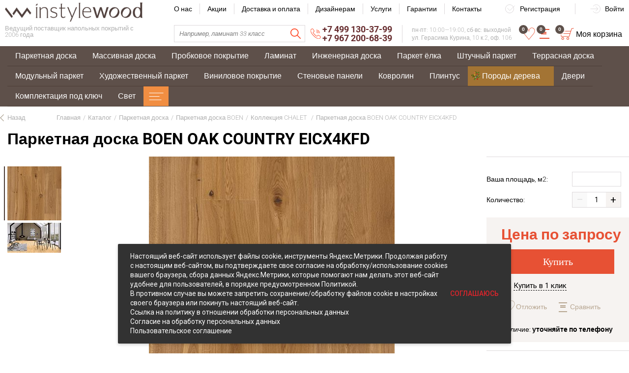

--- FILE ---
content_type: text/html; charset=UTF-8
request_url: https://instylewood.ru/catalog/parquet-board/parquet-boen/collection-chalet-/oak-country-eicx4kfd/
body_size: 118919
content:

<!doctype html>
<html class="no-js" dir="ltr" lang="ru">
 
  
<head>
  <meta charset="UTF-8">
  <meta http-equiv="x-ua-compatible" content="ie=edge">
  <meta name="viewport" content="width=device-width, initial-scale=1, shrink-to-fit=no">
  <title>Паркетная доска BOEN  OAK COUNTRY EICX4KFD, цена 0 руб. в Москве - купить в интернет магазине</title>

  <meta name="robots" content="index, follow">
<meta name="description" content="Паркетная доска BOEN  OAK COUNTRY EICX4KFD по цене 0 руб. в каталоге интернет-магазина. Выбирайте недорого">
<link rel="canonical" href="https://catalog/parquet-board/parquet-boen/collection-chalet-/oak-country-eicx4kfd/">
<style type="text/css">.bx-timer-semicolon-off .bx-timer-semicolon{visibility:hidden}.bx-panel-tooltip{z-index:2210!important;overflow:hidden!important;position:absolute!important;letter-spacing:normal!important;list-style:none!important;text-align:left!important;text-indent:0!important;text-transform:none!important;visibility:visible!important;white-space:normal!important;word-spacing:normal!important;vertical-align:baseline!important;margin:0!important;padding:0!important;float:none!important;text-decoration:none!important;-webkit-border-radius:3px!important;-moz-border-radius:3px!important;border-radius:3px!important;-webkit-box-shadow:0 12px 10px rgba(0,0,0,.25)!important;-moz-box-shadow:0 12px 10px rgba(0,0,0,.25)!important;box-shadow:0 12px 10px rgba(0,0,0,.25)!important;border:1px solid;border-color:#a2a6ad #989ca1 #8e9398;background:#d0dbdd;background:-webkit-linear-gradient(top,rgba(227,233,234,.95),rgba(198,210,213,.95));background:-moz-linear-gradient(top,rgba(227,233,234,.95),rgba(198,210,213,.95));background:-o-linear-gradient(top,rgba(227,233,234,.95),rgba(198,210,213,.95));background:-ms-linear-gradient(top,rgba(227,233,234,.95),rgba(198,210,213,.95));background:linear-gradient(to bottom,rgba(227,233,234,.95),rgba(198,210,213,.95));filter:progid:DXImageTransform.Microsoft.gradient(startColorstr='#f2e3e9ea',endColorstr='#f2c6d2d5',GradientType=0)}.bx-panel-tooltip div{display:block!important}.bx-panel-tooltip .bx-panel-tooltip-top-border,.bx-panel-tooltip .bx-panel-tooltip-bottom-border{display:none!important}.bx-panel-tooltip-content{overflow:hidden!important;position:relative!important;z-index:10!important;display:inline-block!important}.bx-panel-tooltip-title{font:normal normal bold 14px/normal "Helvetica Neue",Helvetica,Arial,sans-serif!important;color:#16191a!important;position:relative!important;padding:7px 10px 0 10px!important;margin:0!important;text-shadow:0 1px rgba(255,255,255,0.66)}.bx-panel-tooltip-text{font:normal normal normal 12px/normal "Helvetica Neue",Helvetica,Arial,sans-serif!important;color:#272b31!important;padding:9px 10px 10px 10px!important;margin:0!important;position:relative!important;text-shadow:0 1px rgba(255,255,255,0.25)}.bx-panel-tooltip-close{position:absolute!important;height:20px!important;background:scroll transparent url('/bitrix/js/main/core/css/../images/panel/top-panel-sprite-2.png') no-repeat -9px -1881px!important;width:25px!important;top:0!important;right:0!important;z-index:5!important;display:block!important}.bx-panel-tooltip-close:hover{background:scroll transparent url('/bitrix/js/main/core/css/../images/panel/top-panel-sprite-2.png') no-repeat -32px -1881px!important}.bx-panel-tooltip-text a{font:normal normal normal 12px/normal "Helvetica Neue",Helvetica,Arial,sans-serif!important}.bx-panel-tooltip-text a,.bx-panel-tooltip-text a:hover{color:#272b31!important;text-decoration:underline!important}.bx-clear{clear:both}</style>

<style type="text/css">@font-face{font-family:'Merriweather';font-style:italic;font-weight:400;font-stretch:normal;font-display:swap;src:url(https://fonts.gstatic.com/s/merriweather/v33/u-4B0qyriQwlOrhSvowK_l5-eTxCVx0ZbwLvKH2Gk9hLmp0v5yA-xXPqCzLvPee1XYk_XSf-FmTCUG33AvQ.ttf) format('truetype')}@font-face{font-family:'Merriweather';font-style:normal;font-weight:400;font-stretch:normal;font-display:swap;src:url(https://fonts.gstatic.com/s/merriweather/v33/u-4D0qyriQwlOrhSvowK_l5UcA6zuSYEqOzpPe3HOZJ5eX1WtLaQwmYiScCmDxhtNOKl8yDr3icaFF3w.ttf) format('truetype')}@font-face{font-family:'Roboto';font-style:italic;font-weight:300;font-stretch:normal;font-display:swap;src:url(https://fonts.gstatic.com/s/roboto/v50/KFOKCnqEu92Fr1Mu53ZEC9_Vu3r1gIhOszmOClHrs6ljXfMMLt_QuAj-lg.ttf) format('truetype')}@font-face{font-family:'Roboto';font-style:italic;font-weight:700;font-stretch:normal;font-display:swap;src:url(https://fonts.gstatic.com/s/roboto/v50/KFOKCnqEu92Fr1Mu53ZEC9_Vu3r1gIhOszmOClHrs6ljXfMMLmbXuAj-lg.ttf) format('truetype')}@font-face{font-family:'Roboto';font-style:normal;font-weight:300;font-stretch:normal;font-display:swap;src:url(https://fonts.gstatic.com/s/roboto/v50/KFOMCnqEu92Fr1ME7kSn66aGLdTylUAMQXC89YmC2DPNWuaabVmUiA8.ttf) format('truetype')}@font-face{font-family:'Roboto';font-style:normal;font-weight:700;font-stretch:normal;font-display:swap;src:url(https://fonts.gstatic.com/s/roboto/v50/KFOMCnqEu92Fr1ME7kSn66aGLdTylUAMQXC89YmC2DPNWuYjalmUiA8.ttf) format('truetype')}</style>
<script type="text/javascript" data-skip-moving="true">(function(w, d, n) {var cl = "bx-core";var ht = d.documentElement;var htc = ht ? ht.className : undefined;if (htc === undefined || htc.indexOf(cl) !== -1){return;}var ua = n.userAgent;if (/(iPad;)|(iPhone;)/i.test(ua)){cl += " bx-ios";}else if (/Android/i.test(ua)){cl += " bx-android";}cl += (/(ipad|iphone|android|mobile|touch)/i.test(ua) ? " bx-touch" : " bx-no-touch");cl += w.devicePixelRatio && w.devicePixelRatio >= 2? " bx-retina": " bx-no-retina";var ieVersion = -1;if (/AppleWebKit/.test(ua)){cl += " bx-chrome";}else if ((ieVersion = getIeVersion()) > 0){cl += " bx-ie bx-ie" + ieVersion;if (ieVersion > 7 && ieVersion < 10 && !isDoctype()){cl += " bx-quirks";}}else if (/Opera/.test(ua)){cl += " bx-opera";}else if (/Gecko/.test(ua)){cl += " bx-firefox";}if (/Macintosh/i.test(ua)){cl += " bx-mac";}ht.className = htc ? htc + " " + cl : cl;function isDoctype(){if (d.compatMode){return d.compatMode == "CSS1Compat";}return d.documentElement && d.documentElement.clientHeight;}function getIeVersion(){if (/Opera/i.test(ua) || /Webkit/i.test(ua) || /Firefox/i.test(ua) || /Chrome/i.test(ua)){return -1;}var rv = -1;if (!!(w.MSStream) && !(w.ActiveXObject) && ("ActiveXObject" in w)){rv = 11;}else if (!!d.documentMode && d.documentMode >= 10){rv = 10;}else if (!!d.documentMode && d.documentMode >= 9){rv = 9;}else if (d.attachEvent && !/Opera/.test(ua)){rv = 8;}if (rv == -1 || rv == 8){var re;if (n.appName == "Microsoft Internet Explorer"){re = new RegExp("MSIE ([0-9]+[\.0-9]*)");if (re.exec(ua) != null){rv = parseFloat(RegExp.$1);}}else if (n.appName == "Netscape"){rv = 11;re = new RegExp("Trident/.*rv:([0-9]+[\.0-9]*)");if (re.exec(ua) != null){rv = parseFloat(RegExp.$1);}}}return rv;}})(window, document, navigator);</script>


<style type="text/css">.popup-window{background-color:#fff;box-shadow:0 7px 21px rgba(83,92,105,.12),0 -1px 6px 0 rgba(83,92,105,.06);padding:10px;font:13px "Helvetica Neue",Helvetica,Arial,sans-serif;box-sizing:border-box;display:flex;flex-direction:column;justify-content:stretch}.popup-window[style*="block"]{display:flex!important}.bx-ie .popup-window[style*="block"]{display:block!important}.popup-window.popup-window-with-titlebar{padding:0 10px 10px}.popup-window-delimiter{background-color:#f0f1f2;display:block;height:1px;line-height:1px}.popup-window-delimiter-section{display:flex;margin:5px 0 8px 0;text-align:center}.popup-window-delimiter-section:before,.popup-window-delimiter-section:after{display:block;content:"";flex:1;min-width:15px;position:relative;top:8px;height:1px;background-color:#f0f1f2}.popup-window-delimiter-text{position:relative;top:2px;padding:0 12px;background:#fff;color:#b1b6bc;font-size:10px;font-weight:bold;text-transform:uppercase;white-space:nowrap;overflow-x:hidden;text-overflow:ellipsis;text-align:center;box-sizing:border-box}.popup-window-buttons{text-align:center;padding:20px 0 10px;position:relative}.popup-window-button{display:inline-block;height:39px;line-height:39px;margin:0 12px 0 0;background:#ecedef;border-radius:2px;cursor:pointer;color:#7a818a;font-family:"OpenSans-Bold",Helvetica,Arial,sans-serif;font-size:12px;font-weight:normal;outline:0;padding:0 18px;vertical-align:middle;text-decoration:none;text-transform:uppercase;text-shadow:none;white-space:nowrap;-webkit-box-shadow:0 0 0 1px #c6cdd3 inset;box-shadow:0 0 0 1px #c6cdd3 inset;-webkit-font-smoothing:antialiased;-webkit-transition:background-color .2s linear,color .2s linear;transition:background-color .2s linear,color .2s linear}.popup-window-button:before,.popup-window-button:after{display:none}.popup-window-button:hover{background:#cfd4d8;color:#535c69}.popup-window-button:last-child{margin-right:0}.popup-window-button-accept,.popup-window-button-create{background:#bbed21;-webkit-box-shadow:none;box-shadow:none;color:#535c69}.popup-window-button-accept:hover,.popup-window-button-create:hover{background:#d2f95f;color:#535c69}.popup-window-button-wait{color:transparent!important;position:relative}.popup-window-button-wait .popup-window-button-text{opacity:0}.popup-window-button-wait:before{background:none!important;box-shadow:inset 0 0 0 1px #fff;border-radius:50%;color:#fff;display:block!important;content:'_'!important;font-size:10px;font-family:"Helvetica Neue",Helvetica,Arial,sans-serif;line-height:10px;height:21px;top:10px;left:50%;margin:0 0 0 -11px;padding-right:6px;position:absolute;text-align:right;width:15px}.popup-window-button-wait:after{background:#fff!important;content:' '!important;display:block!important;height:7px;position:absolute;top:13px;left:50%;padding:0;width:1px;-webkit-transform-origin:0 100%;transform-origin:0 100%;animation:popup-window-button-animation 1s infinite linear}.popup-window-button-create.popup-window-button-wait:before,.popup-window-button-accept.popup-window-button-wait:before{color:#535c69;-webkit-box-shadow:inset 0 0 0 1px #535c69;box-shadow:inset 0 0 0 1px #535c69}.popup-window-button-create.popup-window-button-wait:after,.popup-window-button-accept.popup-window-button-wait:after{background:#535c69!important}@keyframes popup-window-button-animation{0%{transform:rotate(0deg)}100%{transform:rotate(360deg)}}.popup-window-button-decline{background:#f1361b;color:#fff;-webkit-box-shadow:none;box-shadow:none}.popup-window-button-decline:hover{background:#cc1a00;color:#fff}.popup-window-button-cancel{font-weight:normal}.popup-window-button-blue{background-color:#3bc8f5;box-shadow:none;color:#fff}.popup-window-button-blue:hover{background-color:#3fddff;color:#fff}.popup-window-button-blue:active{background-color:#13b1e3;color:#fff}.popup-window-button-link,.popup-window-button-link-cancel,.popup-window-button-link:hover,.popup-window-button-link:active{background:0;-webkit-box-shadow:none;box-shadow:none}.popup-window-button-link{border-bottom:1px solid #c0c2c5;border-radius:0;color:#535c69;cursor:pointer;height:17px;line-height:17px;-webkit-transition:border-bottom-color .15s linear;transition:border-bottom-color .15s linear;padding:0}.popup-window-button-link:hover,.popup-window-button-link:active{border-bottom-color:#535c69;color:#535c69;line-height:17px;height:17px}.popup-window-button-link-cancel{color:#f1361b;border-bottom-color:#ffb4a9}.popup-window-button.popup-window-button-link-cancel:hover,.popup-window-button.popup-window-button-link-cancel:active{border-bottom-color:#f1361b;color:#f1361b}.popup-window-button-disable{cursor:default;opacity:.3}.popup-window-titlebar{height:49px}.popup-window-titlebar-text,.popup-window-titlebar-text-version{-webkit-box-sizing:border-box;box-sizing:border-box;color:#80868e;display:inline-block;font-size:14px;font-weight:bold;max-width:100%;line-height:49px;overflow:hidden;padding:0 30px 0 10px;text-overflow:ellipsis;white-space:nowrap}.popup-window-titlebar-text-version{font-weight:normal;font-size:13px;padding-left:0}.popup-window-content{box-sizing:border-box;background-color:#fff;flex:1}.popup-window-with-titlebar .popup-window-content,.popup-window-content-gray .popup-window-content{background-color:#eef2f4}.popup-window-content-white .popup-window-content{background-color:#fff}.popup-window-with-titlebar .popup-window-content{padding:20px}.popup-window-close-icon{cursor:pointer;height:27px;outline:0;opacity:.5;position:absolute;right:0;top:0;width:27px;-webkit-transition:opacity .2s linear;transition:opacity .2s linear}.popup-window-close-icon:after{display:block;position:absolute;top:50%;left:50%;transform:translate3d(-50%,-50%,0);width:10px;height:10px;background-image:url([data-uri]);background-repeat:no-repeat;background-size:cover;content:""}.popup-window-titlebar-close-icon{top:12px;right:10px}.popup-window-close-icon:hover{opacity:1}.popup-window-angly{display:none;height:22px;position:absolute;overflow:hidden;width:33px}.popup-window-angly:before{background-color:#fff;-webkit-box-shadow:0 0 21px rgba(83,92,105,.13);box-shadow:0 0 21px rgba(83,92,105,.13);content:'';height:15px;position:absolute;left:9px;top:16px;transform:rotate(45deg);transform-origin:50% 50%;width:15px}.popup-window-angly-top{display:block;left:10px;margin:0;top:-22px}.popup-window-angly-right{display:block;right:-17px;top:10px;height:30px;width:17px}.popup-window-angly-right::before{left:-9px;top:8px}.popup-window-angly-bottom{bottom:-20px;display:block;height:20px;margin-left:10px}.popup-window-angly-bottom::before{top:-9px}.popup-window-angly-left{display:block;left:-14px;top:10px;height:30px;width:14px}.popup-window-angly-left::before{left:8px;top:8px}.popup-window-overlay{position:absolute;top:0;left:0;display:none;background:#333;filter:alpha(opacity=50);-moz-opacity:.5;opacity:.5}.popup-window-resize{opacity:0;transition:opacity .3s;position:absolute;right:0;bottom:0;width:10px;height:10px;background:url("[data-uri]");cursor:nwse-resize}.popup-window:hover .popup-window-resize{opacity:1}.menu-popup{padding:8px 0}.menu-popup-title{margin:0 0 7px 0;padding:0 0 0 4px;color:#4c4c4c;white-space:nowrap;font:normal normal normal 12px/normal Arial,Helvetica,sans-serif}.menu-popup .menu-popup-item{background-color:transparent;display:block;cursor:pointer;height:36px;position:relative;text-decoration:none;outline:0;white-space:nowrap;-webkit-transition:background-color .3s linear;transition:background-color .3s linear}.menu-popup .menu-popup-item-disabled{pointer-events:none;opacity:.4;cursor:default}.menu-popup-item-icon{display:inline-block;height:16px;margin-left:11px;vertical-align:middle;width:19px}.menu-popup-item-text{display:inline-block;font-family:"Helvetica Neue",Helvetica,Arial,sans-serif;color:#525c68;line-height:36px;padding:0 15px 0 9px;text-decoration:none;vertical-align:middle;-webkit-transition:color .2s linear;transition:color .2s linear}.popup-window-fixed-width .menu-popup-item-text{text-overflow:ellipsis;overflow:hidden;width:100%;box-sizing:border-box}.menu-popup-no-icon .menu-popup-item-text{padding:0 15px}.menu-popup-item-submenu .menu-popup-item-text{padding-right:28px}.menu-popup-item:hover,.menu-popup-item.menu-popup-item-open{background-color:#f6f8f9}.menu-popup-item:hover .menu-popup-item-text{color:#3b434f}.menu-popup-item.menu-popup-item-disabled:hover{background:initial}.menu-popup-item-submenu:after{position:absolute;right:11px;top:50%;margin-top:-4px;width:6px;height:9px;background-image:url([data-uri]);background-size:cover;content:""}.bx-admin-submenu-opened{background:#f0f0f0!important;-webkit-border-radius:3px;border-radius:3px}.menu-popup-no-icon .menu-popup-item-icon{display:none}.menu-popup-item-view .menu-popup-item-icon{background:url(/bitrix/js/main/core/css/../images/popup/popup-menu-sprite.2.png) no-repeat scroll -45px -271px transparent}.menu-popup-item-edit .menu-popup-item-icon{background:url(/bitrix/js/main/core/css/../images/popup/popup-menu-sprite.2.png) no-repeat scroll -43px -291px transparent}.menu-popup-item-create .menu-popup-item-icon{background:url(/bitrix/js/main/core/css/../images/popup/popup-menu-sprite.2.png) no-repeat scroll -44px -311px transparent}.menu-popup-item-create-quick .menu-popup-item-icon{background:url(/bitrix/js/main/core/css/../images/popup/popup-menu-sprite.2.png) no-repeat scroll -43px -329px transparent}.menu-popup-item-take .menu-popup-item-icon{background:url(/bitrix/js/main/core/css/../images/popup/popup-menu-sprite.2.png) no-repeat scroll -43px -347px transparent}.menu-popup-item-begin .menu-popup-item-icon{background:url(/bitrix/js/main/core/css/../images/popup/popup-menu-sprite.2.png) no-repeat scroll -44px -367px transparent}.menu-popup-item-decline .menu-popup-item-icon{background:url(/bitrix/js/main/core/css/../images/popup/popup-menu-sprite.2.png) no-repeat scroll -44px -383px transparent}.menu-popup-item-reopen .menu-popup-item-icon{background:url(/bitrix/js/main/core/css/../images/popup/popup-menu-sprite.2.png) no-repeat scroll -42px -484px transparent}.menu-popup-item-complete .menu-popup-item-icon{background:url(/bitrix/js/main/core/css/../images/popup/popup-menu-sprite.2.png) no-repeat scroll -42px -502px transparent}.menu-popup-item-hold .menu-popup-item-icon{background:url(/bitrix/js/main/core/css/../images/popup/popup-menu-sprite.2.png) no-repeat scroll -44px -520px transparent}.menu-popup-item-accept .menu-popup-item-icon{background:url(/bitrix/js/main/core/css/../images/popup/menu-popup-item-angel.svg) no-repeat center transparent}.menu-popup-item-remake .menu-popup-item-icon{background:url(/bitrix/js/main/core/css/../images/popup/popup-menu-sprite.2.png) no-repeat scroll -44px -383px transparent}.menu-popup-item-delete .menu-popup-item-icon{background:url(/bitrix/js/main/core/css/../images/popup/popup-menu-sprite.2.png) no-repeat scroll -44px -535px transparent}.menu-popup-item-copy .menu-popup-item-icon{background:url(/bitrix/js/main/core/css/../images/popup/popup-menu-sprite.2.png) no-repeat scroll -42px -595px transparent}.menu-popup-item-delegate .menu-popup-item-icon{background:url(/bitrix/js/main/core/css/../images/popup/popup-menu-sprite.2.png) no-repeat scroll -42px -615px transparent}.menu-popup-item-add-to-tm .menu-popup-item-icon{background:url(/bitrix/js/main/core/css/../images/popup/popup-menu-sprite.2.png) no-repeat scroll -42px -634px transparent}.popup-window-button-left,.popup-window-button-right{display:none}.popup-window-dark{background-color:rgba(0,0,0,0.8);-webkit-border-radius:4px;border-radius:4px;box-shadow:0 19px 24px rgba(88,112,118,0.17)}.popup-window-dark .popup-window-content{background-color:transparent;color:#fff;margin:0}.popup-window-dark .popup-window-angly:before{background-color:rgba(0,0,0,0.8)}.popup-window-dark .popup-window-titlebar-text{color:#fff}.popup-window-dark .popup-window-close-icon:after{background-image:url([data-uri])}.popup-window-tabs-box{padding:10px 0 4px}.popup-window-tabs{position:relative;padding:0 20px 0 0;margin:0;height:42px;font-size:0;z-index:1}.popup-window-tab{display:inline-block;height:42px;margin:0 7px 0 0;padding:0 12px;border:0;vertical-align:top;font-size:14px;font-weight:bold;font-family:"Helvetica Neue",Helvetica,Arial,sans-serif;line-height:41px;color:#535c69;background-color:#ecf2f3;text-shadow:none;cursor:pointer;-webkit-transition:background-color .15s linear;transition:background-color .15s linear}.popup-window-tab:hover{background-color:#f7f9f9}.popup-window-tab-selected{position:relative;z-index:2;padding:0 11px;background-color:#fff!important;line-height:40px;border-radius:2px 2px 0 0;border:1px solid #c6cdd3;border-bottom:0;cursor:default}.popup-window-tabs-content{margin:0;padding:10px;border:1px solid #c6cdd3;border-radius:0 3px 3px}.popup-window-tab-content{display:none;padding:20px;background:#eef2f4}.popup-window-tabs-content-white .popup-window-tab-content{padding:10px;background:#fff}.popup-window-tab-content-selected{display:block}.popup-window-show-animation-opacity{animation:popupWindowShowAnimationOpacity 100ms;animation-fill-mode:both}@keyframes popupWindowShowAnimationOpacity{0%{opacity:0}100%{opacity:1}}.popup-window-show-animation-opacity-transform{animation:popupWindowShowAnimationOpacityTransform 100ms;animation-fill-mode:both}@keyframes popupWindowShowAnimationOpacityTransform{0%{opacity:0;-webkit-transform:translate3d(0,5px,0);-moz-transform:translate3d(0,5px,0);-ms-transform:translate3d(0,5px,0);-o-transform:translate3d(0,5px,0);transform:translate3d(0,5px,0)}100%{opacity:1;-webkit-transform:translate3d(0,0px,0);-moz-transform:translate3d(0,0px,0);-ms-transform:translate3d(0,0px,0);-o-transform:translate3d(0,0px,0);transform:translate3d(0,0px,0)}}.popup-window-close-animation-opacity{animation:popupWindowCloseAnimationOpacity 150ms;animation-fill-mode:both}@keyframes popupWindowCloseAnimationOpacity{0%{opacity:1}100%{opacity:0}}.popup-window-close-animation-opacity-transform{animation:popupWindowCloseAnimationOpacity 150ms;animation-fill-mode:both}@keyframes popupWindowCloseAnimationOpacityTransform{0%{opacity:1;-webkit-transform:translate3d(0,0px,0);-moz-transform:translate3d(0,0px,0);-ms-transform:translate3d(0,0px,0);-o-transform:translate3d(0,0px,0);transform:translate3d(0,0px,0)}100%{opacity:0;-webkit-transform:translate3d(0,25px,0);-moz-transform:translate3d(0,25px,0);-ms-transform:translate3d(0,25px,0);-o-transform:translate3d(0,25px,0);transform:translate3d(0,25px,0)}}.popup-window-show-animation-scale{animation:popup-window-show-animation-scale 400ms;animation-fill-mode:both}@keyframes popup-window-show-animation-scale{0%{opacity:0;transform:scale(0)}100%{opacity:1;transform:scale(1)}}.bx-calendar *{box-sizing:content-box}span.date-interval-hellip{width:20px;display:inline-block;text-align:center}img.calendar-icon{vertical-align:top;cursor:pointer;width:17px;height:18px;margin:0 0 0 1px;box-sizing:content-box;border:1px solid transparent;position:relative}img.calendar-icon-hover{margin:0;margin-left:1px;border:1px solid #aeb6c2;background-color:#dbe3f2}.bx-calendar{font-family:"Helvetica Neue",Helvetica,Arial,sans-serif;color:#000;width:200px}.bx-calendar-header{margin-top:-2px;padding-bottom:5px}.bx-calendar-left-arrow,.bx-calendar-right-arrow{background:url("/bitrix/js/main/core/images/calendar-sprite.png") no-repeat;border-radius:4px;display:inline-block;font-size:1px;height:28px;vertical-align:top;width:19px;cursor:pointer}.bx-calendar-left-arrow:hover,.bx-calendar-right-arrow:hover{background-color:#ededed}.bx-calendar-left-arrow{background-position:7px -183px;margin-left:-3px;vertical-align:top}.bx-calendar-right-arrow{background-position:8px -205px}.bx-calendar-header-content{display:inline-block;text-align:center;width:165px}.bx-calendar-top-month,.bx-calendar-top-year{background:url("/bitrix/js/main/core/images/calendar-sprite.png") no-repeat right -223px;color:#000!important;border-radius:3px;cursor:pointer;display:inline-block;font-size:16px;line-height:20px;text-decoration:none!important;margin:0 1px;padding:5px 15px 3px 7px}.bx-calendar-top-month:hover,.bx-calendar-top-year:hover{background-color:#ededed;text-decoration:none}.bx-calendar-cell-block{overflow:hidden;position:relative;padding-bottom:5px}.bx-calendar-cell{display:inline-block;font-size:12px;line-height:15px;height:19px;margin:0 3px 0 2px;padding-top:4px;text-align:center;text-decoration:none;vertical-align:top;width:23px;cursor:pointer}.bx-calendar-cell{line-height:16px\9}.bx-calendar-cell,.bx-calendar-cell:link,.bx-calendar-cell:active,.bx-calendar-cell:visited{color:#000}.bx-calendar-cell:hover{background-color:#eee;color:#000;text-decoration:none}.bx-calendar-name-day{display:inline-block;color:#a9a9a9;font-size:10px;height:13px;margin:0 3px 0 2px;padding-top:0;text-align:center;vertical-align:top;width:23px}.bx-calendar-range{border-bottom:1px solid #f3f2ed;margin:0 -5px 0 -7px;padding:1px 7px 1px 8px;position:relative;z-index:5}.bx-calendar-weekend,.bx-calendar-weekend:link,.bx-calendar-weekend:active,.bx-calendar-weekend:visited{color:#d25050}.bx-calendar-weekend:hover{color:#d25050}.bx-calendar-date-hidden,.bx-calendar-date-hidden:link,.bx-calendar-date-hidden:active,.bx-calendar-date-hidden:visited{color:#ccc}.bx-calendar-active{background-color:#dce3ea}.bx-calendar-active:hover{background-color:#dce3ea}.bx-calendar-name-day-wrap{background-color:#eee;height:12px;line-height:12px;padding:1px 7px 0 8px;position:relative;margin:0 -5px 3px -7px;z-index:5}.bx-calendar-range-noline{border:0}.bx-calendar-set-time-wrap{border-top:1px solid #f2f2f2;border-bottom:1px solid #f2f2f2;margin:-5px 3px 0 0;position:relative;text-decoration:none}.bx-calendar-set-time{cursor:pointer;font-size:11px;color:#b2b2b2!important;display:block;height:14px;margin-right:3px;text-align:center;padding:1px 0 0;text-decoration:none}.bx-calendar-set-time:hover{color:#8c8c8c!important;text-decoration:none!important}.bx-calendar-set-time-opened .bx-calendar-set-time{display:none}.bx-calendar-set-time-opened .bx-calendar-form-block{display:block}.bx-calendar-set-time{cursor:pointer;font-size:11px;color:#b2b2b2;height:14px;margin-right:3px;text-align:center;padding:1px 0 0}.bx-calendar-set-time i{background:url("/bitrix/js/main/core/images/calendar-sprite.png") no-repeat 0 0;height:9px;display:inline-block;margin:2px 3px 0 0;vertical-align:top;width:9px}.bx-calendar-button-block{padding:9px 0 8px;text-align:center}.bx-calendar-button{cursor:pointer;text-decoration:none;display:inline-block;vertical-align:top}.bx-calendar-button-select{margin-right:8px;text-align:right}.bx-calendar-button-left,.bx-calendar-button-right{background:url("/bitrix/js/main/core/images/calendar-sprite.png") no-repeat;display:inline-block;vertical-align:top;height:23px;width:4px}.bx-calendar-button-text{background:url("/bitrix/js/main/core/images/calendar-sprite.png") repeat-x 0 -99px;color:#000;display:inline-block;height:19px;font-size:12px;line-height:16px;vertical-align:top;padding:4px 10px 0}.bx-calendar-button-left{background-position:0 -45px}.bx-calendar-button-right{background-position:-5px -45px}.bx-calendar-button:hover .bx-calendar-button-left{background-position:0 -15px}.bx-calendar-button:hover .bx-calendar-button-right{background-position:-5px -15px}.bx-calendar-button:hover .bx-calendar-button-text{background-position:0 -74px}.bx-calendar-button:active .bx-calendar-button-text{background-position:0 -74px}.bx-calendar-form-block{display:none}.bx-calendar-form-text{display:inline-block;color:#a6a6a6;font-size:11px;margin-top:10px;padding:0 0 0 5px;vertical-align:top;width:38px}.bx-calendar-form{display:inline-block;vertical-align:top}.bx-calendar-form-arrow-l,.bx-calendar-form-arrow-r{display:inline-block;vertical-align:top}.bx-calendar-form-arrow-l{margin-left:2px}.bx-calendar-form-arrow-top,.bx-calendar-form-arrow-bottom{display:block;height:17px;width:15px}.bx-calendar-form-arrow-top{padding-top:4px;height:14px}.bx-calendar-form-arrow-l .bx-calendar-form-arrow-top,.bx-calendar-form-arrow-l .bx-calendar-form-arrow-bottom{padding-left:5px}.bx-calendar-form-arrow-r .bx-calendar-form-arrow-top,.bx-calendar-form-arrow-r .bx-calendar-form-arrow-bottom{padding-left:1px;padding-right:5px}.bx-calendar-form-arrow-top i,.bx-calendar-form-arrow-bottom i{background:url("/bitrix/js/main/core/images/calendar-sprite.png") no-repeat;display:block;height:13px;width:14px}.bx-calendar-form-arrow-top i{background-position:4px -125px}.bx-calendar-form-arrow-bottom i{background-position:4px -137px}.bx-calendar-form-arrow-top:hover i{background-position:4px -275px;background-color:#f2f2f2}.bx-calendar-form-arrow-bottom:hover i{background-position:4px -286px;background-color:#f2f2f2}.bx-calendar-form-input{background:#fff;border:1px solid #d1d1d1;box-shadow:inset 1px 1px 0 #f7f7f7;display:inline-block;height:21px;margin-top:6px;font-size:15px;text-align:center;padding:0;vertical-align:top;width:28px}.bx-calendar-form-separator{background:url("/bitrix/js/main/core/images/calendar-sprite.png") no-repeat 0 -246px;color:#aaa;display:inline-block;height:23px;font-size:14px;font-weight:bold;text-align:center;padding-top:7px;vertical-align:top;width:8px}.bx-calendar-form-close{display:block;font-size:1px;right:-8px;top:0;height:35px;position:absolute;width:20px}.bx-calendar-form-close i{background:url("/bitrix/js/main/core/images/calendar-sprite.png") no-repeat 4px -151px;display:block;height:15px;margin:10px 0 0;width:15px}.bx-calendar-form-close:hover i{background-position:4px -169px;background-color:#e8e8e8}.bx-calendar-AM-PM-block{cursor:pointer;display:inline-block;margin-left:-4px;vertical-align:top}.bx-calendar-AM-PM-text{display:inline-block;color:#333;margin-top:11px;vertical-align:top;font-family:"Helvetica Neue",Helvetica,Arial,sans-serif;font-size:13px;line-height:15px;text-transform:uppercase}.bx-calendar-AM-PM-block .bx-calendar-form-arrow-r{width:19px}.bx-calendar-year-popup{font-family:"Helvetica Neue",Helvetica,Arial,sans-serif;margin-top:-2px;padding-bottom:7px;width:45px}.bx-calendar-month-popup{font-family:"Helvetica Neue",Helvetica,Arial,sans-serif;margin-top:-2px;padding-bottom:7px;width:85px}.bx-calendar-year-title,.bx-calendar-month-title{color:#000;font-size:16px;line-height:20px;padding-bottom:5px}.bx-calendar-year-content,.bx-calendar-month-content{color:#000;border-top:1px solid #e5e5e5;font-size:13px;padding:5px 0 0 2px}.bx-calendar-year-number,.bx-calendar-month{display:block;border-radius:3px;cursor:pointer;margin:0 0 2px -5px;text-decoration:none!important;padding:2px 0 2px 4px}.bx-calendar-month,.bx-calendar-month:link,.bx-calendar-month:active,.bx-calendar-month:visited,.bx-calendar-year-number,.bx-calendar-year-number:link,.bx-calendar-year-number:active,.bx-calendar-year-number:visited{color:#000}.bx-calendar-month:hover,.bx-calendar-year-number:hover{background-color:#ededed;text-decoration:none}.bx-calendar-month-active,.bx-calendar-month-active:link,.bx-calendar-month-active:active,.bx-calendar-month-active:visited,.bx-calendar-year-active,.bx-calendar-year-active:link,.bx-calendar-year-active:active,.bx-calendar-year-active:visited{color:#ca0707}.bx-calendar-year-input,.bx-calendar-month-input{background:#fff;border:1px solid #b5b5b5;border-radius:2px;box-shadow:inset 2px 2px 1px #ededed;height:19px;margin-top:10px;font-size:16px;text-align:center;width:41px}.bx-calendar-time-disabled .bx-calendar-button-block,.bx-calendar-time-disabled .bx-calendar-set-time-wrap{display:none}* html .bx-calendar-month-title,* html .bx-calendar-year-title{margin-top:-2px}* html .bx-calendar-month-popup,* html .bx-calendar-year-popup{margin-left:-2px}*+html .bx-calendar-month-title,*+html .bx-calendar-year-title{margin-top:-2px}*+html .bx-calendar-month-popup,*+html .bx-calendar-year-popup{margin-left:-2px}*+html .bx-calendar-form-input{padding-top:4px;height:17px}* html .bx-calendar-button-text{height:23px}* html .bx-calendar-name-day{padding-top:3px}* html .bx-calendar-cell{height:23px}* html .bx-calendar-form-arrow-top,* html .bx-calendar-form-arrow-bottom{font-size:0}* html .bx-calendar-form-arrow-top,* html .bx-calendar-form-arrow-bottom{width:20px}* html .bx-calendar-button-text{padding-top:3px}* html .bx-calendar-left-arrow,* html .bx-calendar-right-arrow{width:17px;margin-left:0}* html .bx-calendar-form-text{width:46px}.bx-user-info-shadow{background:url(/bitrix/components/bitrix/main.user.link/templates/.default/images/cloud-left-top.png) no-repeat}.bx-user-info-shadow-ie{background:0;filter:progid:DXImageTransform.Microsoft.AlphaImageLoader(src='/bitrix/components/bitrix/main.user.link/templates/.default/images/cloud-left-top.png',sizingMethod = 'crop')}.bx-user-info-shadow-hv{background:url(/bitrix/components/bitrix/main.user.link/templates/.default/images/cloud-right-bottom.png) no-repeat;padding-top:40px}.bx-user-info-shadow-hv-ie{background:0;filter:progid:DXImageTransform.Microsoft.AlphaImageLoader(src='/bitrix/components/bitrix/main.user.link/templates/.default/images/cloud-right-bottom.png',sizingMethod = 'crop');padding-top:40px}.bx-user-info-shadow-h{background:url(/bitrix/components/bitrix/main.user.link/templates/.default/images/cloud-right-top.png) no-repeat}.bx-user-info-shadow-h-ie{background:0;filter:progid:DXImageTransform.Microsoft.AlphaImageLoader(src='/bitrix/components/bitrix/main.user.link/templates/.default/images/cloud-right-top.png',sizingMethod = 'crop')}.bx-user-info-shadow-v{background:url(/bitrix/components/bitrix/main.user.link/templates/.default/images/cloud-left-bottom.png) no-repeat;padding-top:40px}.bx-user-info-shadow-v-ie{background:0;filter:progid:DXImageTransform.Microsoft.AlphaImageLoader(src='/bitrix/components/bitrix/main.user.link/templates/.default/images/cloud-left-bottom.png',sizingMethod = 'crop');padding-top:40px}.bx-user-info-shadow-anim-ie{background:url(/bitrix/components/bitrix/main.user.link/templates/.default/images/anim-cloud-left-top.gif) no-repeat}.bx-user-info-shadow-hv-anim-ie{background:url(/bitrix/components/bitrix/main.user.link/templates/.default/images/anim-cloud-right-bottom.gif) no-repeat;padding-top:40px}.bx-user-info-shadow-h-anim-ie{background:url(/bitrix/components/bitrix/main.user.link/templates/.default/images/anim-cloud-right-top.gif) no-repeat}.bx-user-info-shadow-v-anim-ie{background:url(/bitrix/components/bitrix/main.user.link/templates/.default/images/anim-cloud-left-bottom.gif) no-repeat;padding-top:40px}.bx-user-info-data-photo img,div.bx-user-photo a.no-photo{border:1px solid #c4c4c4}.bx-user-info-data{padding-left:137px}.bx-user-info-data .bx-user-info-data-info{font-size:.85em}.bx-user-info-data .bx-user-info-data-info .field-name{font-weight:normal}.bx-user-info-data-loading{font-size:.85em;padding:10px 0 0 40px}.bx-user-info-leftcolumn{float:left;padding-left:25px}.bx-user-info-data-photo{display:block;margin-right:12px;padding-top:2px;height:102px;width:104px;text-align:center}.bx-user-photo .no-photo{background-image:url(/bitrix/components/bitrix/main.user.link/templates/.default/images/nopic_user_100_noborder.gif);background-position:center center;background-repeat:no-repeat}.bx-user-info-data .bx-user-info-data-clear{clear:both}.bx-user-info-data .bx-user-info-data-separator{background-color:#e0e0e0;width:218px;height:1px!important;margin-top:5px;margin-bottom:2px;padding:0!important;font-size:0!important}.bx-user-info-data .bx-user-info-data-cont{overflow:auto;overflow-x:auto;overflow-y:auto;height:152px;width:223px}.bx-user-info-data .bx-user-info-data-cont-video{overflow:auto;overflow-x:auto;overflow-y:auto;height:147px;width:223px}.bx-user-info-data-tools{padding:0 20px 0 0}.bx-user-info-data .bx-user-info-data-cont .bx-user-info-data-name{margin-bottom:10px}.bx-user-info-data .bx-user-info-data-cont .bx-user-info-data-name-extranet{padding-left:18px;background-image:url(/bitrix/components/bitrix/main.user.link/templates/.default/images/icon_extranet_user.gif);background-position:left center;background-repeat:no-repeat;vertical-align:middle}.bx-user-info-data .bx-user-info-data-cont .bx-user-info-extranet,.bx-user-info-data .bx-user-info-data-cont .bx-user-info-email,.bx-user-info-data .bx-user-info-data-cont .bx-user-info-emailcrm{margin-bottom:1px}.bx-user-info-extranet,.bx-user-info-email,.bx-user-info-emailcrm{padding-left:17px;position:relative}.bx-user-info-extranet a,.bx-user-info-email a,.bx-user-info-emailcrm a,.bx-user-info-extranet a:hover,.bx-user-info-email a:hover,.bx-user-info-emailcrm a:hover{color:#d9930a}.bx-user-info-extranet:before{background:url(/bitrix/components/bitrix/main.user.link/templates/.default/images/extranet-icon.png);content:'';left:0;top:3px;height:13px;position:absolute;width:13px}.bx-user-info-extranet-description{color:#a3a3a3;font-size:11px;margin:-2px 0 0 0}.bx-user-info-email:before,.bx-user-info-emailcrm:before{display:inline-block;content:'';position:absolute;background-repeat:no-repeat;background-size:cover}.bx-user-info-email:before{background-image:url([data-uri]);height:9px;width:12px;top:5px;left:0}.bx-user-info-emailcrm:before{background-image:url([data-uri]);height:11px;width:11px;top:4px;left:1px}.bx-user-info-data .bx-user-info-data-cont .bx-user-info-data-name a{font-size:1.2em;font-weight:bold;text-decoration:none}.bx-user-info-data .bx-user-info-data-cont .bx-user-info-data-name a:hover{text-decoration:underline}.bx-user-info-wrap{position:relative;padding-top:40px;text-align:left;color:#000}.bx-user-info-bottomarea{position:relative;overflow:auto;height:35px;width:370px}.bx-user-tb-control ul{list-style-image:none;list-style-position:outside;list-style-type:none;margin:0;padding:0;font-size:.85em}.bx-user-info-leftcolumn .bx-user-tb-control-left{width:105px;height:100px}.bx-user-tb-control ul li.bx-icon{padding-top:6px;line-height:12px;color:#7f7f7f;display:block!important;padding-left:22px!important;background-image:url(/bitrix/components/bitrix/main.user.link/templates/.default/images/icons_all.png)!important;background-repeat:no-repeat!important}.bx-user-tb-control-right ul li.bx-icon-message,.bx-user-tb-control-right ul li.bx-icon-video{line-height:15px}.bx-user-tb-control .bx-icon-message{background-position:0 3px}.bx-user-tb-control .bx-icon-online{background-position:0 -20px}.bx-user-tb-control .bx-icon-away{background-position:0 -57px;line-height:15px!important}.bx-user-tb-control .bx-icon-birth{background-position:0 -87px}.bx-user-tb-control .bx-icon-featured{background-position:0 -117px}.bx-user-tb-control .bx-icon-video{background-position:0 -178px}li.bx-icon-message span,li.bx-icon-video span{cursor:pointer;text-decoration:none}li.bx-icon-message span.bx-icon-underline,li.bx-icon-video span.bx-icon-underline{cursor:pointer;text-decoration:underline}</style>
<style type="text/css">@font-face{font-family:'Open Sans';src:url('/bitrix/js/ui/fonts/opensans/opensans-regular.eot');src:local('Open Sans'),url('/bitrix/js/ui/fonts/opensans/opensans-regular.woff') format('woff'),url('/bitrix/js/ui/fonts/opensans/opensans-regular.ttf') format('truetype');font-weight:normal;font-style:normal}@font-face{font-family:'OpenSans';src:url('/bitrix/js/ui/fonts/opensans/opensans-regular.eot');src:local('Open Sans'),url('/bitrix/js/ui/fonts/opensans/opensans-regular.woff') format('woff'),url('/bitrix/js/ui/fonts/opensans/opensans-regular.ttf') format('truetype');font-weight:normal;font-style:normal}@font-face{font-family:'OpenSans-Regular';src:url('/bitrix/js/ui/fonts/opensans/opensans-regular.eot');src:local('Open Sans'),url('/bitrix/js/ui/fonts/opensans/opensans-regular.woff') format('woff'),url('/bitrix/js/ui/fonts/opensans/opensans-regular.ttf') format('truetype');font-weight:normal;font-style:normal}@font-face{font-family:'OpenSans-Light';src:url('/bitrix/js/ui/fonts/opensans/opensans-light.eot');src:local('Open Sans Light'),url('/bitrix/js/ui/fonts/opensans/opensans-light.woff') format('woff'),url('/bitrix/js/ui/fonts/opensans/opensans-light.ttf') format('truetype');font-weight:normal;font-style:normal}@font-face{font-family:'OpenSans-Semibold';src:url('/bitrix/js/ui/fonts/opensans/opensans-semibold.eot');src:local('Open Sans Semibold'),url('/bitrix/js/ui/fonts/opensans/opensans-semibold.woff') format('woff'),url('/bitrix/js/ui/fonts/opensans/opensans-semibold.ttf') format('truetype');font-weight:normal;font-style:normal}@font-face{font-family:'OpenSans-Bold';src:url('/bitrix/js/ui/fonts/opensans/opensans-bold.eot');src:local('Open Sans Bold'),url('/bitrix/js/ui/fonts/opensans/opensans-bold.woff') format('woff'),url('/bitrix/js/ui/fonts/opensans/opensans-bold.ttf') format('truetype');font-weight:normal;font-style:normal}</style>
<style type="text/css">.slick-slider{ position:relative;display:block;box-sizing:border-box;-webkit-user-select:none;-moz-user-select:none;-ms-user-select:none;user-select:none;-webkit-touch-callout:none;-khtml-user-select:none;-ms-touch-action:pan-y;touch-action:pan-y;-webkit-tap-highlight-color:transparent}.slick-list{ position:relative;display:block;overflow:hidden;margin:0;padding:0}.slick-list:focus{ outline:none}.slick-list.dragging{ cursor:pointer;cursor:hand}.slick-slider .slick-track,.slick-slider .slick-list{ -webkit-transform:translate3d(0, 0, 0);-moz-transform:translate3d(0, 0, 0);-ms-transform:translate3d(0, 0, 0);-o-transform:translate3d(0, 0, 0);transform:translate3d(0, 0, 0)}.slick-track{ position:relative;top:0;left:0;display:block;margin-left:auto;margin-right:auto}.slick-track:before,.slick-track:after{ display:table;content:''}.slick-track:after{ clear:both}.slick-loading .slick-track{ visibility:hidden}.slick-slide{ display:none;float:left;height:100%;min-height:1px}[dir='rtl'] .slick-slide{ float:right}.slick-slide.slick-loading img{ display:none}.slick-slide.dragging img{ pointer-events:none}.slick-initialized .slick-slide{ display:block}.slick-loading .slick-slide{ visibility:hidden}.slick-vertical .slick-slide{ float:none;display:block;height:auto}.slick-arrow.slick-hidden{display:none}@charset "UTF-8";body.fancybox-active{overflow:hidden}body.fancybox-iosfix{position:fixed;left:0;right:0}.fancybox-is-hidden{position:absolute;top:-9999px;left:-9999px;visibility:hidden}.fancybox-container{position:fixed;top:0;left:0;width:100%;height:100%;z-index:99992;-webkit-tap-highlight-color:transparent;-webkit-backface-visibility:hidden;backface-visibility:hidden;-webkit-transform:translateZ(0);transform:translateZ(0);font-family:-apple-system,BlinkMacSystemFont,Segoe UI,Roboto,Helvetica Neue,Arial,sans-serif}.fancybox-bg,.fancybox-inner,.fancybox-outer,.fancybox-stage{position:absolute;top:0;right:0;bottom:0;left:0}.fancybox-outer{overflow-y:auto;-webkit-overflow-scrolling:touch}.fancybox-bg{background:#1e1e1e;opacity:0;transition-duration:inherit;transition-property:opacity;transition-timing-function:cubic-bezier(.47,0,.74,.71)}.fancybox-is-open .fancybox-bg{opacity:.87;transition-timing-function:cubic-bezier(.22,.61,.36,1)}.fancybox-caption-wrap,.fancybox-infobar,.fancybox-toolbar{position:absolute;direction:ltr;z-index:99997;opacity:0;visibility:hidden;transition:opacity .25s,visibility 0s linear .25s;box-sizing:border-box}.fancybox-show-caption .fancybox-caption-wrap,.fancybox-show-infobar .fancybox-infobar,.fancybox-show-toolbar .fancybox-toolbar{opacity:1;visibility:visible;transition:opacity .25s,visibility 0s}.fancybox-infobar{top:0;left:0;font-size:13px;padding:0 10px;height:44px;min-width:44px;line-height:44px;color:#ccc;text-align:center;pointer-events:none;-webkit-user-select:none;-moz-user-select:none;-ms-user-select:none;user-select:none;-webkit-touch-callout:none;-webkit-tap-highlight-color:transparent;-webkit-font-smoothing:subpixel-antialiased;mix-blend-mode:exclusion}.fancybox-toolbar{top:0;right:0;margin:0;padding:0}.fancybox-stage{overflow:hidden;direction:ltr;z-index:99994;-webkit-transform:translateZ(0)}.fancybox-is-closing .fancybox-stage{overflow:visible}.fancybox-slide{position:absolute;top:0;left:0;width:100%;height:100%;margin:0;padding:0;overflow:auto;outline:none;white-space:normal;box-sizing:border-box;text-align:center;z-index:99994;-webkit-overflow-scrolling:touch;display:none;-webkit-backface-visibility:hidden;backface-visibility:hidden;transition-property:opacity,-webkit-transform;transition-property:transform,opacity;transition-property:transform,opacity,-webkit-transform}.fancybox-slide:before{content:"";display:inline-block;vertical-align:middle;height:100%;width:0}.fancybox-is-sliding .fancybox-slide,.fancybox-slide--current,.fancybox-slide--next,.fancybox-slide--previous{display:block}.fancybox-slide--image{overflow:visible}.fancybox-slide--image:before{display:none}.fancybox-slide--video .fancybox-content,.fancybox-slide--video iframe{background:#000}.fancybox-slide--map .fancybox-content,.fancybox-slide--map iframe{background:#e5e3df}.fancybox-slide--next{z-index:99995}.fancybox-slide>*{display:inline-block;position:relative;padding:24px;margin:44px 0;border-width:0;vertical-align:middle;text-align:left;background-color:#fff;overflow:auto;box-sizing:border-box}.fancybox-slide>base,.fancybox-slide>link,.fancybox-slide>meta,.fancybox-slide>script,.fancybox-slide>style,.fancybox-slide>title{display:none}.fancybox-slide .fancybox-image-wrap{position:absolute;top:0;left:0;margin:0;padding:0;border:0;z-index:99995;background:transparent;cursor:default;overflow:visible;-webkit-transform-origin:top left;transform-origin:top left;background-size:100% 100%;background-repeat:no-repeat;-webkit-backface-visibility:hidden;backface-visibility:hidden;-webkit-user-select:none;-moz-user-select:none;-ms-user-select:none;user-select:none;transition-property:opacity,-webkit-transform;transition-property:transform,opacity;transition-property:transform,opacity,-webkit-transform}.fancybox-can-zoomOut .fancybox-image-wrap{cursor:zoom-out}.fancybox-can-zoomIn .fancybox-image-wrap{cursor:zoom-in}.fancybox-can-drag .fancybox-image-wrap{cursor:-webkit-grab;cursor:grab}.fancybox-is-dragging .fancybox-image-wrap{cursor:-webkit-grabbing;cursor:grabbing}.fancybox-image,.fancybox-spaceball{position:absolute;top:0;left:0;width:100%;height:100%;margin:0;padding:0;border:0;max-width:none;max-height:none;-webkit-user-select:none;-moz-user-select:none;-ms-user-select:none;user-select:none}.fancybox-spaceball{z-index:1}.fancybox-slide--iframe .fancybox-content{padding:0;width:80%;height:80%;max-width:calc(100% - 100px);max-height:calc(100% - 88px);overflow:visible;background:#fff}.fancybox-iframe{display:block;padding:0;border:0;height:100%}.fancybox-error,.fancybox-iframe{margin:0;width:100%;background:#fff}.fancybox-error{padding:40px;max-width:380px;cursor:default}.fancybox-error p{margin:0;padding:0;color:#444;font-size:16px;line-height:20px}.fancybox-button{box-sizing:border-box;display:inline-block;vertical-align:top;width:44px;height:44px;margin:0;padding:10px;border:0;border-radius:0;background:rgba(30,30,30,.6);transition:color .3s ease;cursor:pointer;outline:none}.fancybox-button,.fancybox-button:link,.fancybox-button:visited{color:#ccc}.fancybox-button:focus,.fancybox-button:hover{color:#fff}.fancybox-button[disabled]{color:#ccc;cursor:default;opacity:.6}.fancybox-button svg{display:block;position:relative;overflow:visible;shape-rendering:geometricPrecision}.fancybox-button svg path{fill:currentColor;stroke:currentColor;stroke-linejoin:round;stroke-width:3}.fancybox-button--share svg path{stroke-width:1}.fancybox-button--pause svg path:nth-child(1),.fancybox-button--play svg path:nth-child(2){display:none}.fancybox-button--zoom svg path{fill:transparent}.fancybox-navigation{display:none}.fancybox-show-nav .fancybox-navigation{display:block}.fancybox-navigation button{position:absolute;top:50%;margin:-50px 0 0;z-index:99997;background:transparent;width:60px;height:100px;padding:17px}.fancybox-navigation button:before{content:"";position:absolute;top:30px;right:10px;width:40px;height:40px;background:rgba(30,30,30,.6)}.fancybox-navigation .fancybox-button--arrow_left{left:0}.fancybox-navigation .fancybox-button--arrow_right{right:0}.fancybox-close-small{position:absolute;top:0;right:0;width:40px;height:40px;padding:0;margin:0;border:0;border-radius:0;background:transparent;z-index:10;cursor:pointer}.fancybox-close-small:after{content:"×";position:absolute;top:5px;right:5px;width:30px;height:30px;font:22px/30px Arial,Helvetica Neue,Helvetica,sans-serif;color:#888;font-weight:300;text-align:center;border-radius:50%;border-width:0;background-color:transparent;transition:background-color .25s;box-sizing:border-box;z-index:2}.fancybox-close-small:focus{outline:none}.fancybox-close-small:focus:after{outline:1px dotted #888}.fancybox-close-small:hover:after{color:#555;background:#eee}.fancybox-slide--iframe .fancybox-close-small,.fancybox-slide--image .fancybox-close-small{top:0;right:-40px}.fancybox-slide--iframe .fancybox-close-small:after,.fancybox-slide--image .fancybox-close-small:after{font-size:35px;color:#aaa}.fancybox-slide--iframe .fancybox-close-small:hover:after,.fancybox-slide--image .fancybox-close-small:hover:after{color:#fff;background:transparent}.fancybox-is-scaling .fancybox-close-small,.fancybox-is-zoomable.fancybox-can-drag .fancybox-close-small{display:none}.fancybox-caption-wrap{bottom:0;left:0;right:0;padding:60px 2vw 0;background:linear-gradient(180deg,transparent 0,rgba(0,0,0,.1) 20%,rgba(0,0,0,.2) 40%,rgba(0,0,0,.6) 80%,rgba(0,0,0,.8));pointer-events:none}.fancybox-caption{padding:30px 0;border-top:1px solid hsla(0,0%,100%,.4);font-size:14px;color:#fff;line-height:20px;-webkit-text-size-adjust:none}.fancybox-caption a,.fancybox-caption button,.fancybox-caption select{pointer-events:all;position:relative}.fancybox-caption a{color:#fff;text-decoration:underline}.fancybox-slide>.fancybox-loading{border:6px solid hsla(0,0%,39%,.4);border-top:6px solid hsla(0,0%,100%,.6);border-radius:100%;height:50px;width:50px;-webkit-animation:a .8s infinite linear;animation:a .8s infinite linear;background:transparent;position:absolute;top:50%;left:50%;margin-top:-30px;margin-left:-30px;z-index:99999}@-webkit-keyframes a{0%{-webkit-transform:rotate(0deg);transform:rotate(0deg)}to{-webkit-transform:rotate(359deg);transform:rotate(359deg)}}@keyframes a{0%{-webkit-transform:rotate(0deg);transform:rotate(0deg)}to{-webkit-transform:rotate(359deg);transform:rotate(359deg)}}.fancybox-animated{transition-timing-function:cubic-bezier(0,0,.25,1)}.fancybox-fx-slide.fancybox-slide--previous{-webkit-transform:translate3d(-100%,0,0);transform:translate3d(-100%,0,0);opacity:0}.fancybox-fx-slide.fancybox-slide--next{-webkit-transform:translate3d(100%,0,0);transform:translate3d(100%,0,0);opacity:0}.fancybox-fx-slide.fancybox-slide--current{-webkit-transform:translateZ(0);transform:translateZ(0);opacity:1}.fancybox-fx-fade.fancybox-slide--next,.fancybox-fx-fade.fancybox-slide--previous{opacity:0;transition-timing-function:cubic-bezier(.19,1,.22,1)}.fancybox-fx-fade.fancybox-slide--current{opacity:1}.fancybox-fx-zoom-in-out.fancybox-slide--previous{-webkit-transform:scale3d(1.5,1.5,1.5);transform:scale3d(1.5,1.5,1.5);opacity:0}.fancybox-fx-zoom-in-out.fancybox-slide--next{-webkit-transform:scale3d(.5,.5,.5);transform:scale3d(.5,.5,.5);opacity:0}.fancybox-fx-zoom-in-out.fancybox-slide--current{-webkit-transform:scaleX(1);transform:scaleX(1);opacity:1}.fancybox-fx-rotate.fancybox-slide--previous{-webkit-transform:rotate(-1turn);transform:rotate(-1turn);opacity:0}.fancybox-fx-rotate.fancybox-slide--next{-webkit-transform:rotate(1turn);transform:rotate(1turn);opacity:0}.fancybox-fx-rotate.fancybox-slide--current{-webkit-transform:rotate(0deg);transform:rotate(0deg);opacity:1}.fancybox-fx-circular.fancybox-slide--previous{-webkit-transform:scale3d(0,0,0) translate3d(-100%,0,0);transform:scale3d(0,0,0) translate3d(-100%,0,0);opacity:0}.fancybox-fx-circular.fancybox-slide--next{-webkit-transform:scale3d(0,0,0) translate3d(100%,0,0);transform:scale3d(0,0,0) translate3d(100%,0,0);opacity:0}.fancybox-fx-circular.fancybox-slide--current{-webkit-transform:scaleX(1) translateZ(0);transform:scaleX(1) translateZ(0);opacity:1}.fancybox-fx-tube.fancybox-slide--previous{-webkit-transform:translate3d(-100%,0,0) scale(.1) skew(-10deg);transform:translate3d(-100%,0,0) scale(.1) skew(-10deg)}.fancybox-fx-tube.fancybox-slide--next{-webkit-transform:translate3d(100%,0,0) scale(.1) skew(10deg);transform:translate3d(100%,0,0) scale(.1) skew(10deg)}.fancybox-fx-tube.fancybox-slide--current{-webkit-transform:translateZ(0) scale(1);transform:translateZ(0) scale(1)}.fancybox-share{padding:30px;border-radius:3px;background:#f4f4f4;max-width:90%;text-align:center}.fancybox-share h1{color:#222;margin:0 0 20px;font-size:35px;font-weight:700}.fancybox-share p{margin:0;padding:0}p.fancybox-share__links{margin-right:-10px}.fancybox-share__button{display:inline-block;text-decoration:none;margin:0 10px 10px 0;padding:0 15px;min-width:130px;border:0;border-radius:3px;background:#fff;white-space:nowrap;font-size:14px;font-weight:700;line-height:40px;-webkit-user-select:none;-moz-user-select:none;-ms-user-select:none;user-select:none;color:#fff;transition:all .2s}.fancybox-share__button:hover{text-decoration:none}.fancybox-share__button--fb{background:#3b5998}.fancybox-share__button--fb:hover{background:#344e86}.fancybox-share__button--pt{background:#bd081d}.fancybox-share__button--pt:hover{background:#aa0719}.fancybox-share__button--tw{background:#1da1f2}.fancybox-share__button--tw:hover{background:#0d95e8}.fancybox-share__button svg{position:relative;top:-1px;width:25px;height:25px;margin-right:7px;vertical-align:middle}.fancybox-share__button svg path{fill:#fff}.fancybox-share__input{box-sizing:border-box;width:100%;margin:10px 0 0;padding:10px 15px;background:transparent;color:#5d5b5b;font-size:14px;outline:none;border:0;border-bottom:2px solid #d7d7d7}.fancybox-thumbs{display:none;position:absolute;top:0;bottom:0;right:0;width:212px;margin:0;padding:2px 2px 4px;background:#fff;-webkit-tap-highlight-color:transparent;-webkit-overflow-scrolling:touch;-ms-overflow-style:-ms-autohiding-scrollbar;box-sizing:border-box;z-index:99995}.fancybox-thumbs-x{overflow-y:hidden;overflow-x:auto}.fancybox-show-thumbs .fancybox-thumbs{display:block}.fancybox-show-thumbs .fancybox-inner{right:212px}.fancybox-thumbs>ul{list-style:none;position:absolute;position:relative;width:100%;height:100%;margin:0;padding:0;overflow-x:hidden;overflow-y:auto;font-size:0;white-space:nowrap}.fancybox-thumbs-x>ul{overflow:hidden}.fancybox-thumbs-y>ul::-webkit-scrollbar{width:7px}.fancybox-thumbs-y>ul::-webkit-scrollbar-track{background:#fff;border-radius:10px;box-shadow:inset 0 0 6px rgba(0,0,0,.3)}.fancybox-thumbs-y>ul::-webkit-scrollbar-thumb{background:#2a2a2a;border-radius:10px}.fancybox-thumbs>ul>li{float:left;overflow:hidden;padding:0;margin:2px;width:100px;height:75px;max-width:calc(50% - 4px);max-height:calc(100% - 8px);position:relative;cursor:pointer;outline:none;-webkit-tap-highlight-color:transparent;-webkit-backface-visibility:hidden;backface-visibility:hidden;box-sizing:border-box}li.fancybox-thumbs-loading{background:rgba(0,0,0,.1)}.fancybox-thumbs>ul>li>img{position:absolute;top:0;left:0;max-width:none;max-height:none;-webkit-touch-callout:none;-webkit-user-select:none;-moz-user-select:none;-ms-user-select:none;user-select:none}.fancybox-thumbs>ul>li:before{content:"";position:absolute;top:0;right:0;bottom:0;left:0;border:4px solid #4ea7f9;z-index:99991;opacity:0;transition:all .2s cubic-bezier(.25,.46,.45,.94)}.fancybox-thumbs>ul>li.fancybox-thumbs-active:before{opacity:1}@media (max-width:800px){.fancybox-thumbs{width:110px}.fancybox-show-thumbs .fancybox-inner{right:110px}.fancybox-thumbs>ul>li{max-width:calc(100% - 10px)}}.owl-carousel{display:none;width:100%;-webkit-tap-highlight-color:transparent;position:relative} .owl-carousel .owl-stage{position:relative;-ms-touch-action:pan-Y;touch-action:manipulation;-moz-backface-visibility:hidden} .owl-carousel .owl-stage:after{content:".";display:block;clear:both;visibility:hidden;line-height:0;height:0} .owl-carousel .owl-stage-outer{position:relative;overflow:hidden} .owl-carousel .owl-wrapper, .owl-carousel .owl-item{-webkit-backface-visibility:hidden;-moz-backface-visibility:hidden;-ms-backface-visibility:hidden} .owl-carousel .owl-item{position:relative;min-height:1px;float:left;-webkit-backface-visibility:hidden;-webkit-tap-highlight-color:transparent;-webkit-touch-callout:none} .owl-carousel .owl-nav.disabled, .owl-carousel .owl-dots.disabled{display:none} .owl-carousel .owl-nav .owl-prev, .owl-carousel .owl-nav .owl-next, .owl-carousel .owl-dot{cursor:pointer;cursor:hand;-webkit-user-select:none;-khtml-user-select:none;-moz-user-select:none;-ms-user-select:none;user-select:none} .owl-carousel .owl-nav button.owl-prev, .owl-carousel .owl-nav button.owl-next, .owl-carousel button.owl-dot{color:inherit;border:none;padding:0 !important;font:inherit} .owl-carousel.owl-loaded{display:block} .owl-carousel.owl-loading{opacity:0;display:block} .owl-carousel.owl-hidden{opacity:0} .owl-carousel.owl-refresh .owl-item{visibility:hidden} .owl-carousel.owl-drag .owl-item{-webkit-user-select:none;-moz-user-select:none;-ms-user-select:none;user-select:none} .owl-carousel.owl-grab{cursor:move;cursor:grab} .owl-carousel.owl-rtl{direction:rtl} .owl-carousel.owl-rtl .owl-item{float:right}.no-js .owl-carousel{display:block}.owl-carousel .animated{animation-duration:1000ms;animation-fill-mode:both}.owl-carousel .owl-animated-in{z-index:0}.owl-carousel .owl-animated-out{z-index:1}.owl-carousel .fadeOut{animation-name:fadeOut}@keyframes fadeOut{0%{opacity:1} 100%{opacity:0} }.owl-height{transition:height 500ms ease-in-out}.owl-carousel .owl-item .owl-lazy{opacity:0;transition:opacity 400ms ease}.owl-carousel .owl-item img.owl-lazy{transform-style:preserve-3d}.owl-carousel .owl-video-wrapper{position:relative;height:100%;background:#000}.owl-carousel .owl-video-play-icon{position:absolute;height:80px;width:80px;left:50%;top:50%;margin-left:-40px;margin-top:-40px;background:url("/local/templates/polparket/css/vendor/owl.video.play.png") no-repeat;cursor:pointer;z-index:1;-webkit-backface-visibility:hidden;transition:transform 100ms ease}.owl-carousel .owl-video-play-icon:hover{-ms-transform:scale(1.3, 1.3);transform:scale(1.3, 1.3)}.owl-carousel .owl-video-playing .owl-video-tn,.owl-carousel .owl-video-playing .owl-video-play-icon{display:none}.owl-carousel .owl-video-tn{opacity:0;height:100%;background-position:center center;background-repeat:no-repeat;background-size:contain;transition:opacity 400ms ease}.owl-carousel .owl-video-frame{position:relative;z-index:1;height:100%;width:100%}div.news-list{	word-wrap:break-word}div.news-list img.preview_picture{	float:left;margin:0 4px 6px 0}.news-date-time{color:#486DAA}@media (max-width:576px){div.news-list div.news-item a:nth-child(1){display:flex;align-items:center;min-height:90px}	div.news-list img.preview_picture{min-height:77px;margin:0}	div.news-list div.news-item a:nth-child(2){display:inline-block;min-height:110px}}@media (max-width:475px){div.news-list div.news-item a:nth-child(2){min-height:120px}}.item_comments{display:block;padding-left:0}.item_comments li{display:block;padding-bottom:10px}.item_comments_username{display:inline-block;color:#5d90bd;font-size:14px}.item_comments_date{display:inline-block;color:#b8b8b8;font-size:14px;margin-left:10px}.item_comments_container p{margin-top:5px;color:#3f3f3f;font-size:14px}div.blog-comment-form{width:100%!important}div.blog-comment .blog-author{font-size:.85em}.blog-comment-content{font-size:13px;overflow:hidden!important;padding-top:0!important}div.blog-comment-buttons input{font-size:13px!important;padding:0 3px!important}.blog-post-rating{padding:10px 0 0 0}@media(max-width:540px){.bx_soc_comments_div .bx-catalog-tab-list li a{font-size:11px}}.bx_soc_comments_div.bx_important .bx_medium.bx_bt_button,.bx_soc_comments_div.bx_important .bx_medium.bx_bt_button_type_2{padding:0 13px;height:25px;font-weight:bold;line-height:25px}.bx_soc_comments_div.bx_important .bx_medium.bx_bt_button{height:27px;line-height:27px}.bx_soc_comments_div.bx_important .bx_medium.bx_bt_button_type_2{font-weight:bold}.bx_soc_comments_div.bx_important .blog-comment-nav a,.bx_soc_comments_div.bx_important .blog-comment-nav a:link,.bx_soc_comments_div.bx_important .blog-comment-nav a:visited,.bx_soc_comments_div.bx_important .blog-comment-info a,.bx_soc_comments_div.bx_important .blog-comment-info a:link,.bx_soc_comments_div.bx_important .blog-comment-info a:visited{text-decoration:none;color:#969696!important}.bx_soc_comments_div.bx_important .blog-comment-nav a:hover,.bx_soc_comments_div.bx_important .blog-comment-nav a:active,.bx_soc_comments_div.bx_important .blog-comment-info a:hover,.bx_soc_comments_div.bx_important .blog-comment-info a:active{text-decoration:underline;color:#969696!important}.bx_soc_comments_div.bx_important .blog-comment-info a,.bx_soc_comments_div.bx_important .blog-comment-info a:link,.bx_soc_comments_div.bx_important .blog-comment-info a:visited{font-size:.85em}.bx_soc_comments_div.bx_important .blog-comment-info a:hover,.bx_soc_comments_div.bx_important .blog-comment-info a:active{font-size:.85em}.bx_soc_comments_div .bx-catalog-tab-section-container{position:relative}.bx_soc_comments_div .bx-catalog-tab-list{border-bottom:1px solid #d9e1e3;text-align:left;padding:0;vertical-align:bottom;margin:16px 0}.bx_soc_comments_div .bx-catalog-tab-list li{vertical-align:bottom;border:1px solid #d9e1e3;border-bottom:0;display:inline-block;border-radius:3px 3px 0 0;background:#f7f7f7;box-shadow:inset 0 -10px 5px -10px rgba(0,0,0,.12)}.bx_soc_comments_div .bx-catalog-tab-section-container .bx-catalog-tab-list li:before{content:none}.bx_soc_comments_div .bx-catalog-tab-list li a,.bx_soc_comments_div .bx-catalog-tab-list li>span{display:block;cursor:pointer;line-height:30px;height:30px;color:#999;text-decoration:none;font-size:13px;padding:0 20px;box-shadow:none}.bx_soc_comments_div .bx-catalog-tab-list li:hover,.bx_soc_comments_div .bx-catalog-tab-list li.active{background:#fff}.bx_soc_comments_div .bx-catalog-tab-list li.active a,.bx_soc_comments_div .bx-catalog-tab-list li.active>span{background:#fff;line-height:35px;height:35px;color:#3f3f3f;position:relative;bottom:-2px}.bx_soc_comments_div .bx-catalog-tab-body-container .bx-catalog-tab-container>div.tab-off{opacity:0;height:0;overflow:hidden;-webkit-transition:all .4s ease-out;-ms-transition:all .4s ease-out;-moz-transition:all .4s ease-out;-o-transition:all .4s ease-out;transition:all .4s ease-out}.bx_soc_comments_div .bx-catalog-tab-body-container .bx-catalog-tab-container>div{opacity:1;-webkit-transition:all .6s ease-out;-ms-transition:all .6s ease-out;-moz-transition:all .6s ease-out;-o-transition:all .6s ease-out;transition:all .6s ease-out;padding:0 10px}.bx_soc_comments_div .bx-catalog-tab-body-container .bx-catalog-tab-container .hidden{display:none}.blog-posts{display:inline;float:left;margin-right:1%;overflow:hidden;width:79%}.blog-post{margin:0;padding-bottom:2.5em;padding-right:.8em}.blog-post-title{font-size:1.65em;font-weight:bold;line-height:1.3em;margin:0;padding:.2em;padding-left:.6em;font-family:Arial}.blog-post-title a{text-decoration:none!important}.blog-post-title a :hover{text-decoration:underline!important}.blog-post-info{padding:.2em .6em .2em}.blog-post-content{padding:.4em .6em .4em;overflow:hidden;border-bottom:1px dotted;line-height:1.4em}.blog-post-meta{font-size:.85em;line-height:1.4em;margin:0;padding:0;padding-top:.3em;padding-bottom:.3em;padding-left:.6em}.blog-post-date{margin:.1em 0;padding:0 0 0 .3em;line-height:1.4em;display:inline}.blog-post-current .blog-post{padding-right:0}.blog-post-edit-link,.blog-post-delete-link,.blog-post-comments-link,.blog-post-views-link,.blog-post-publish-link,.blog-post-hide-link,.blog-post-show-link{background-repeat:no-repeat;padding-left:18px;height:16px;display:inline-block;padding-right:.5em;font-size:1.2em}.blog-post-comments-link{padding-left:15px}.blog-post-show-link{padding-left:19px}.blog-post-tag{padding-top:.4em}.blog-post-tag a{text-decoration:none!important}.blog-post-tag a:hover{text-decoration:underline!important}.blog-post-avatar img{float:right}.blog-post-avatar{padding:.1em .3em .3em .3em}.blog-post-content div[align="left"],.blog-post-content div[align="right"],.blog-post-content div[align="center"],.blog-post-content div[align="justify"]{min-height:1em}div.blog-post-field-text textarea{width:100%}div.blog-post-field-text{padding-bottom:.2em}div.blog-post-field-title input,div.blog-post-field-category input{width:100%}div.blog-post-field-code input{width:40%}div.blog-post-field-user{width:100%}div.blog-post-field-title,div.blog-post-field-category,div.blog-post-field-favorite,div.blog-post-field-date,div.blog-post-field-enable-comments{width:100%}div.blog-post-field-access,div.blog-post-field-seo,div.blog-post-field-category{padding-top:10px}div.blog-post-field-date{padding-top:.5em}div.blog-post-field-favorite div,div.blog-post-field-enable-comments div{display:inline}div.blog-post-field-favorite,div.blog-post-field-enable-comments{padding-bottom:.4em}div.blog-post-field-sep{width:2%;float:left}div.blog-post-image-item{float:left;padding-right:1em;padding-bottom:2em;height:150px}div.blog-post-image-item-border{border:1px solid;height:100px;text-align:center;vertical-align:middle;width:100px}div.blog-post-image-item-input{padding-top:.5em}div.blog-post-image-item-input input{width:100px}div.blog-post-buttons{padding-top:1em;padding-bottom:.4em}div.blog-post-field-category div.blog-post-field-text label,div.blog-post-field-access-title,div.blog-post-field-code div.blog-post-field-text label,div.blog-post-field-seo label{font-weight:bold;font-size:1.1em}div.blog-post-bbcode-line{padding-top:.2em}.blog-group-edit{background-repeat:no-repeat;width:16px;height:16px;display:inline-block}.blog-group-delete{background-repeat:no-repeat;width:16px;height:16px;display:inline-block}div.blog-post-edit-form{width:97%;padding:.8em}div.blog-buttons{padding-top:1em}.blog-comment{margin:0;padding-top:.7em}.blog-comment-info{display:block}.blog-comment-content{display:block;overflow:hidden;padding-top:.5em}.blog-comment-meta{font-size:.85em;padding-top:.5em;padding-bottom:.5em}.blog-comment-date{font-size:.85em;display:inline}.blog-comment-author-info{display:inline}.blog-comment-avatar{float:left;margin-right:.5em;width:30px;height:30px;border:1px solid #c4c4c4;background-color:#eceaec}.blog-comment-meta a{text-decoration:none!important}.blog-comment-meta a:hover{text-decoration:underline!important}.blog-comment-link,.blog-comment-delete,.blog-comment-parent,.blog-comment-answer,.blog-comment-edit,.blog-comment-show,.blog-comment-hide{display:inline-block}.blog-add-comment{text-align:center;padding-top:0;padding-bottom:1.5em}.blog-comment-nav{padding-bottom:.6em}div.blog-comment-form{margin-bottom:.7em;margin-top:.7em;width:80%}div.blog-comment-field-text{width:100%}div.blog-comment-field-text textarea{width:99.9%}.blog-comment-field-subject{margin-bottom:15px}div.blog-comment-field-tags{display:none}div.blog-comment-field-tags input{width:80%}div.blog-comment-field-captcha input{width:180px}div.blog-comment-field-settings input{width:1.55em;height:1.55em;margin:0 0 0 -0.25em;vertical-align:middle;font-size:1em}div.blog-comment-field-settings label{vertical-align:middle}div.blog-comment-fields{padding:.8em;zoom:1}div.blog-comment-field-title input,div.blog-comment-field-desc input{width:80%}div.blog-comment-field-user{width:100%;padding-bottom:5px}div.blog-comment-field-author,div.blog-comment-field-email{float:left;width:47%}div.blog-comment-field-text{padding-bottom:.2em}div.blog-comment-field-user-sep{width:5%;float:left}div.blog-comment-field-author input,div.blog-comment-field-email input{width:100%}div.blog-comment-field-bbcode{padding-top:.7em}div.blog-comment-field-captcha-image{padding-top:.4em}div.blog-comment-buttons{margin-top:1em;padding-bottom:.4em}div.blog-comment-buttons input{padding:0 .5em;font-size:1.184em}div.blog-menu-box{margin-bottom:1em;padding-bottom:.5em;line-height:1.5em;zoom:1}div.blog-menu-box span{white-space:nowrap;display:inline-block}div.blog-settings-menu-box{margin-bottom:1em;padding-bottom:.5em;line-height:1.5em;zoom:1}div.blog-settings-menu-box span{white-space:nowrap;display:inline-block}.blog-sidebar{display:inline;float:right;overflow:hidden;width:20%}.blog-sidebar ul,.blog-sidebar ul li ul{margin:0;padding:0;list-style:none!important}.blog-sidebar ul li{margin:0;padding:0;list-style:none!important;text-align:left}.blog-sidebar h3{font-size:1em;font-weight:bold;letter-spacing:1px;border-bottom:1px solid;padding:0;padding-bottom:.6em;margin:0}.blog-sidebar li ul li{margin:0;padding:0;border:0}.blog-sidebar ul li ul li{text-align:left;margin:0;padding:0}.blog-sidebar ul li ul li a{text-decoration:none;outline:0}.blog-sidebar ul li ul li a:hover{text-decoration:underline}.blog-sidebar ul{padding:1em}.blog-sidebar ul li ul{padding-top:.4em}.blog-sidebar-title a{text-decoration:none}.blog-sidebar-avatar{text-align:center}div.blog-errors{border-width:1px;border:1px solid;margin:1.117em;padding:.4em 1.117em}div.blog-errors ul{padding:.3em 0 .3em 2em;margin:0}div.blog-errors ul li{margin:0;padding:0}div.blog-notes{border-width:1px;border:1px solid;margin:1.117em;padding:.4em 1.117em}div.blog-notes ul{padding:.3em 0 .3em 2em;margin:0}div.blog-notes ul li{margin:0;padding:0}div.blog-textinfo{border:1px solid;margin:1.117em;padding:.4em 1.117em}div.blog-textinfo ul{padding:.3em 0 .3em 2em;margin:0}div.blog-textinfo ul li{margin:0;padding:0}div.blog-clear-float{clear:both}table.blog-table-header-left,table.blog-table-header-top{border-collapse:collapse;border:0}table.blog-table-header-left th,table.blog-table-header-left td,table.blog-table-header-top th,table.blog-table-header-top td{padding:.5em;vertical-align:top;border-top:1px solid}table.blog-table-header-left th{text-align:right}table.blog-table-header-top th{text-align:center}table.blog-edit-perms-table{border:0}table.blog-edit-perms-table th,table.blog-edit-perms-table td{padding:.2em;vertical-align:top;border:0;border-top:0}table.blog-edit-perms-table th{text-align:center}div.blog-line{background-repeat:no-repeat;height:3px;width:100%}.blog-author{margin:0;padding:0;display:inline;font-weight:bold}.blog-author-icon{width:16px;height:16px;display:block;float:left;background-repeat:no-repeat;padding-right:.2em;line-height:1em}div.blog-bbcode-line{margin-right:3px;float:left}div.blog-smiles-line,div.blog-more-smiles{float:left;white-space:nowrap;margin-left:5px;font-size:.95em}div.blog-bbcode-closeall{float:right}div.blog-bbcode-line img,div.blog-smiles-line img{border:0}div.blog-bbcode-line a,div.blog-smiles-line a{vertical-align:middle}div.blog-bbcode-line a{width:20px;height:20px;float:left;margin-right:.2em;background-position:center center;background-repeat:no-repeat;display:block}div.blog-bbcode-line a,div.blog-bbcode-line img,div.blog-smiles-line a,div.blog-smiles-line img{outline:0}div.blog-bbcode-line select{float:left;margin-left:3px;padding:0;height:20px}div.blog-bbcode-closeall a{padding-left:1em;vertical-align:middle;float:left}a.blog-bbcode-bold{background-image:url(/bitrix/components/bitrix/blog/templates/.default/images/bbcode/font_bold.gif)}a.blog-bbcode-italic{background-image:url(/bitrix/components/bitrix/blog/templates/.default/images/bbcode/font_italic.gif)}a.blog-bbcode-color{background-image:url(/bitrix/components/bitrix/blog/templates/.default/images/bbcode/font_color.gif)}a.blog-bbcode-underline{background-image:url(/bitrix/components/bitrix/blog/templates/.default/images/bbcode/font_underline.gif)}a.blog-bbcode-strike{background-image:url(/bitrix/components/bitrix/blog/templates/.default/images/bbcode/font_strike.gif)}a.blog-bbcode-url{background-image:url(/bitrix/components/bitrix/blog/templates/.default/images/bbcode/font_link.gif)}a.blog-bbcode-img-upload{background-image:url(/bitrix/components/bitrix/blog/templates/.default/images/bbcode/font_image.gif)}a.blog-bbcode-img{background-image:url(/bitrix/components/bitrix/blog/templates/.default/images/bbcode/font_image_upload.gif)}a.blog-bbcode-video{background-image:url(/bitrix/components/bitrix/blog/templates/.default/images/bbcode/font_video.gif)}a.blog-bbcode-code{background-image:url(/bitrix/components/bitrix/blog/templates/.default/images/bbcode/font_code.gif)}a.blog-bbcode-quote{background-image:url(/bitrix/components/bitrix/blog/templates/.default/images/bbcode/font_quote.gif)}a.blog-bbcode-video{background-image:url(/bitrix/components/bitrix/blog/templates/.default/images/bbcode/font_video.gif)}a.blog-bbcode-list{background-image:url(/bitrix/components/bitrix/blog/templates/.default/images/bbcode/font_list.gif)}a.blog-bbcode-cut{background-image:url(/bitrix/components/bitrix/blog/templates/.default/images/bbcode/cut.gif)}div.blog-mainpage{width:100%}div.blog-mainpage-side-left{float:left;width:52%;padding-right:.5em}div.blog-mainpage-side-right{float:right;width:46%}.blog-mainpage-item{margin:0;padding-bottom:.6em;padding-top:.5em}.blog-mainpage-title{margin:0;padding-bottom:.5em;padding-top:.4em;font-weight:bold}.blog-mainpage-content{line-height:1.4em;font-size:.95em;display:block}.blog-mainpage-meta{font-size:.89em;line-height:1.4em;margin:0;padding:0;padding-top:.4em}.blog-mainpage-meta a{text-decoration:none!important}.blog-mainpage-meta a:hover{text-decoration:underline!important}div.blog-mainpage-comment .blog-mainpage-meta{display:inline;padding-left:.4em;font-size:.89em}div.blog-mainpage-comment .blog-mainpage-content{padding-top:.4em}div.blog-mainpage-comment .blog-mainpage-content a{text-decoration:none!important}div.blog-mainpage-comment .blog-mainpage-content a:hover{text-decoration:underline!important}div.blog-mainpage-item .blog-author{font-weight:normal}div.blog-mainpage-comment .blog-mainpage-title{font-weight:normal}div.blog-mainpage-blogs .blog-mainpage-content a{text-decoration:none}div.blog-mainpage-blogs .blog-mainpage-content a:hover{text-decoration:none}.blog-tab{padding:0;margin:0;min-height:31px;height:100%;width:96%;line-height:2.35em;display:block}.blog-tab-left{background-repeat:no-repeat;padding:0;margin:0;width:3px;height:31px;float:left}.blog-tab-right{background-repeat:no-repeat;padding:0;margin:0;width:3px;height:31px;float:right}.blog-tab-container{width:100%;display:block}.blog-tab-items{float:right;font-size:.95em;padding-right:.6em;display:inline;white-space:nowrap}.blog-tab-items a{text-decoration:none!important;padding-left:.6em}.blog-tab-items a:hover{text-decoration:underline!important}.blog-tab-title{font-weight:bold;padding-left:.5em;float:left;display:inline;overflow:hidden}.blog-tab-title a{text-decoration:none!important}.blog-tab-title a:hover{text-decoration:underline!important}div.blog-tab-content{padding-top:.2em;padding-left:.6em;padding-right:.6em;padding-bottom:1.7em}div.blog-mainpage-search-cloud{padding-top:.4em}.blog-calendar{text-align:center}.blog-calendar table th{font-weight:normal}.blog-rss div{padding-top:.6em}.blog-rss-icon{background-repeat:no-repeat;width:17px;height:17px;display:block;line-height:1em}.blog-group-icon{width:16px;height:16px;display:block;float:left;background-repeat:no-repeat;padding-right:.2em;line-height:1em}.blog-search-form{padding-top:.6em}.blog-search-form div{padding-bottom:.4em}.blog-mainpage-create-blog{padding-bottom:1em;padding-left:.6em}.blog-rss-subscribe{padding-bottom:1.5em}.blog-rss-subscribe .blog-tab-items{padding-top:.55em}.blog-group-rss{padding-top:1em}table.blogquote,table.blogcode{font-size:1em;margin:.5em 1em;width:80%;border:1px solid}table.blogquote td,table.blogcode td{padding:.95em 1.5em}table.blogcode td{font-family:"Courier New";white-space:pre-wrap}table.blogcode pre{font-family:"Courier New";font-size:12px;margin:0;line-height:15px;white-space:pre-wrap}div.blog-post-quote,div.blog-post-code{padding-top:.6em;padding-bottom:.6em}div.blog-post-quote span,div.blog-post-code span{padding-left:.6em}div.blog-post-quote table.blogquote,div.blog-post-code table.blogcode{margin:0}div.blog-page-navigation{padding-bottom:.8em}div.blog-page-navigation a,span.blog-page-current,span.blog-page-dots{padding-left:.75em;padding-right:.5em;text-decoration:none}div.blog-page-navigation a.blog-page-first,div.blog-page-navigation span.blog-page-first{padding-left:.5em}span.blog-page-current{font-weight:bold}ul.blog-navigation{list-style-position:outside;list-style-type:none;padding:0;margin:0;padding-bottom:1em}ul.blog-navigation li{display:inline}.blog-post-content{border-bottom-color:#ccc}.blog-post-meta,.blog-comment-meta,.blog-comment-nav{color:#969696}.blog-post-tag a,.blog-comment-meta a,.blog-mainpage-meta a{color:#969696!important}.blog-post-date,.blog-comment-date{color:#767676}div.blog-post-date span.blog-post-time,div.blog-post-date span.blog-post-day{display:none}div.blog-post-edit-form,div.blog-comment-fields{background-color:#f1f1f1}div.blog-post-image-item-border{border-color:#d8d8d8}.blog-sidebar{background-color:#f5f5f5}.blog-sidebar h3{border-bottom-color:#dadada}.blog-bottombar h3{color:#333}.blog-sidebar-title{color:#000!important}.blog-sidebar-title a{color:#000!important}div.blog-errors{border:solid 1px #dfbdac;background:#f6dbce}div.blog-notes{border:solid 1px #dad7a7;background:#f6f9d3}div.blog-textinfo{border:solid 1px #d5d5d5;background:#f6f6f6}.blog-required-field{color:red}table.blog-table-header-left th,table.blog-table-header-left td,table.blog-table-header-top th,table.blog-table-header-top td{border-top-color:#d5d5d5}div.blog-post-quote>span,div.blog-post-code>span{color:#7d7d7d;display:none}div.blog-post-code table.blogcode{border-color:#e8e8e8;color:#7d7d7d;background-color:#f7f7f7}div.blog-post-quote table.blogquote{border-color:#e8e8e8;color:#555;background:url(/bitrix/components/bitrix/blog/templates/.default/images/quote-gray.png) no-repeat scroll left top #f7f7f7}div.blog-mainpage-comment .blog-mainpage-content a,div.blog-mainpage-blogs .blog-mainpage-content a:hover,div.blog-mainpage-blogs .blog-mainpage-content a,div.blog-mainpage-comment .blog-mainpage-content a:hover{color:#333}.blog-tab,.blog-tab-container{background-color:#ededed}.blog-tab-items{color:#767676}.blog-tab-items a{color:#767676!important}.blog-tab-title a{color:#000!important}.blog-comment-cont-white{background-color:#fff;padding:1px}div.blog-tab-left{background-image:url(/bitrix/components/bitrix/blog/templates/.default/images/plashka_start.gif)}div.blog-tab-right{background-image:url(/bitrix/components/bitrix/blog/templates/.default/images/plashka_end.gif)}div.blog-line{background-image:url(/bitrix/components/bitrix/blog/templates/.default/images/line_gradient.gif)}.blog-rss-icon{background-image:url(/bitrix/components/bitrix/blog/templates/.default/images/rss_icon.gif)}div.blog-comment-new .blog-comment-date{background-color:#fff4ca;padding-top:2px;padding-bottom:3px;padding-left:4px;padding-right:4px}div.blog-comment-hidden .blog-comment-cont-white,div.blog-comment-hidden .blog-comment-date{background-color:#ededed}div#special_perms{padding-top:.5em}div.blog-post-meta div.blog-post-info-bottom{display:none}.blog-post-meta span.blog-post-link-counter,.blog-post-meta span.microblog-post-link-counter{padding:0 0 0 .3em}div.blog-post-rating{float:right}div.blog-post-share{position:relative;float:right}img.linked{border:0;cursor:pointer;height:21px;left:2px;position:relative;top:6px;width:11px}div.blog-edit-field-code label.blog-edit-field-caption{font-weight:bold}span#post-code-input{display:none}a#post-code-text{background-color:#fff4ca;border-bottom:dashed 1px;text-decoration:none}div.blog-post-field-code{padding-top:.5em}div.blog-tags-cloud{text-align:center}div.blog-comment-preview div.blog-comment-cont-white{border-top:1px solid red;border-bottom:1px solid red}div.blog-post-edit-micro #lhe_btn_sourcebb,div.blog-post-edit-micro #blog-post-image{display:none}div.blog-post-edit-micro{margin-bottom:2em;width:78%}div.blog-post-edit-micro #blogpost-length{font-weight:bold;display:inline}div.blog-post-edit-micro div.blog-post-edit-form{padding:0;background-color:white;width:100%}div.blog-post-edit-micro div.blog-post-buttons{text-align:left;padding-top:.7em;padding-bottom:.1em}div.blog-post-edit-micro #edit-post-text{padding:0;border:1px solid #c2c2c2;border-radius:2px}div.blog-post-edit-micro .lhe-stat-toolbar-cont,div.blog-post-edit-micro .lhe-button,div.blog-post-edit-micro div.lhe-tlbr-smile-cont{border:0}div.blog-post-edit-micro #blog-post-micro-lhe-hide{display:inline-block;float:right}div.blog-post-edit-micro .lhe-button-cont{padding-left:3px}div.blog-post-edit-micro #blog-post-micro-lhe-but{display:inline-block;padding-top:3px}div.blog-post-edit-micro .lhe-button-cont #lhe_btn_image{background-image:url(/bitrix/components/bitrix/blog/templates/.default/images/bbcode/icon_image.gif)!important;background-position:3px 2px!important;background-repeat:no-repeat;cursor:pointer}div.blog-post-edit-micro .lhe-button-cont #lhe_btn_createlink{background-image:url(/bitrix/components/bitrix/blog/templates/.default/images/bbcode/icon_link.gif)!important;background-position:2px 2px!important;background-repeat:no-repeat;cursor:pointer}div.blog-post-edit-micro .lhe-button-cont #lhe_btn_bloginputvideo{width:17px;height:15px;padding-top:2px;cursor:pointer}div.blog-post-edit-micro .lhe-button-over{background-color:#fff}div.blog-post-edit-micro .blog-post-group-text{color:#999}div.blog-post-edit-micro #blog-post-micro-lhe-hide{position:absolute;top:2px;right:2px}div.blog-post-edit-micro #blog-post-micro-lhe-hide div{display:inline-block;cursor:pointer;width:17px;height:17px;vertical-align:middle;background:url(/bitrix/components/bitrix/blog/templates/.default/images/bbcode/icon_close.gif) no-repeat}div.blog-post-edit-micro .blog-post-field-bbcode{position:relative}div.blog-comment .blog-author{line-height:30px}div.microblog-post .blog-post-avatar{float:left;margin-right:.5em;width:30px;height:30px;border:1px solid #c4c4c4;background-color:#eceaec;padding:0}div.microblog-post .blog-post-info{background:0;padding:0}div.microblog-post .blog-author{line-height:30px}div.microblog-post div.blog-post-content{border:0;padding:0;padding-top:.5em}div.microblog-post{border-bottom:1px solid #e5e5e5;padding:1px;margin-bottom:1.5em}div.microblog-post div.blog-post-meta{padding-top:.5em;padding-bottom:.5em;font-size:.85em;padding-left:0}div.microblog-post div.blog-post-meta a{color:#969696!important;text-decoration:none!important}div.microblog-post div.blog-post-meta a:hover{text-decoration:underline!important}div.microblog-post .blog-post-date{font-size:.85em;color:#969696}div.blog-comment-line{background-color:#ededed;height:1px;background-image:url(/bitrix/components/bitrix/blog/templates/.default/images/line-start.gif);background-repeat:no-repeat;background-position:left}span.blog-vert-separator{height:7px;width:1px;margin-left:.2em;margin-right:.2em;background-color:#e0e0e0;display:inline-block}div.blog-post-meta-util span{display:inline-block}div.blog-post-meta-util *{text-decoration:none!important}div.microblog-post div.blog-post-date a{color:#969696!important;text-decoration:none!important}div.microblog-post div.blog-post-meta-util a{color:#969696!important;text-decoration:none!important}.blog-post-meta .bx-rating span,.blog-post-meta-util.bx-rating a{font-size:13px}.blog-post-current-micro .bx-rating span,.blog-post-current-micro .bx-rating a{font-size:11px}.blog-mainpage-meta .bx-rating span{color:#969696}.blog-mainpage-meta span.ilike-light-blog-post *,.blog-mainpage-meta span.ilike-light-microblog *{color:#969696!important;text-decoration:none!important;font-size:1em}.blog-post-meta-util a span{cursor:pointer}.blog-post-meta-util .ilike-light .bx-ilike-right{font-size:1.2em}.blog-post-meta-util .ilike-light .bx-ilike-text{padding:0;font-size:1.2em}.microblog-post .blog-post-meta-util .ilike-light .bx-ilike-right{font-size:11px}.microblog-post .blog-post-meta-util .ilike-light .bx-ilike-text{font-size:11px}.blog-comment-nav-item{cursor:pointer}div.blog-comments .blog-comment-nav a.blog-comment-nav-item-sel{font-weight:bold;text-decoration:none;color:#969696;cursor:default}a.blogPostAutoSave{float:right;display:block;width:18px;height:18px;margin:3px 3px 0 0;position:relative;z-index:2}.blog-post-edit-micro a.blogPostAutoSave{margin-right:10px;margin-left:-12px;margin-top:2px}.blog-notify-bar{width:100%;height:2.5em;line-height:2.5em;background:url("/bitrix/js/main/core/images/panel/sprite03.png") repeat-x scroll 0 -1178px #ffeb8d!important;position:relative}.blog-micro-notify-bar{width:100%;height:3em;line-height:1.5em;background:url("/bitrix/js/main/core/images/panel/sprite03.png") repeat-x scroll 0 -1178px #ffeb8d!important;position:relative}.blog-notify-close{display:block!important;height:12px!important;margin:3px 6px 0 0;padding:0!important;position:absolute!important;right:5px!important;top:5px!important;width:12px!important}.blog-notify-close a{background:url("/bitrix/js/main/core/images/panel/sprite03.png") no-repeat scroll -268px -243px transparent!important;display:block!important;height:12px!important;width:12px!important;cursor:pointer}.blog-notify-text{color:#000!important;margin:0!important;text-align:center!important}.blog-notify-text a.blogPostAutoRestore{position:relative;color:#f00;cursor:pointer;text-decoration:underline;margin-right:9px;margin-top:5px;z-index:2}span.blog-post-group-value{margin-left:.5em;border-bottom:dashed 1px;overflow:hidden;white-space:nowrap;max-width:300px}span.blog-post-group-delete1{background:url("/bitrix/js/main/core/images/controls-sprite.png") no-repeat scroll -21px 8px transparent;cursor:pointer;display:inline-block;height:20px;width:15px;vertical-align:top;margin-left:2px}#blog-post-group-selector{display:inline-block;cursor:pointer}.blog-post-sonet-group{padding-bottom:.5em}.blog-post-edit-micro #blog-post-group-selector{display:inline-block;float:right;font-family:Arial;color:#b2b2b2;padding-right:5px}span.blog-post-group-delete{display:inline-block;cursor:pointer;width:13px;height:16px;vertical-align:top;background:url(/bitrix/js/main/core/images/controls-sprite.png) no-repeat 0 -282px}div.blog-post-group-selector-text{display:inline-block;float:right;font-family:Arial;color:#b2b2b2;padding-right:5px;overflow:hidden;width:350px;white-space:nowrap;text-align:right}.blog-small-button,.blog-small-button-left,.blog-small-button-icon,.blog-small-button-right,.blog-small-button-text{display:inline-block;vertical-align:top;height:27px;cursor:pointer;text-decoration:none!important;outline:0}.blog-small-button{margin:0;background:url(/bitrix/js/main/core/images/controls-sprite.png) repeat-x 0 -551px}.blog-small-button-left{width:4px;background:url(/bitrix/js/main/core/images/controls-sprite.png) no-repeat -15px -493px;margin-right:8px}.blog-small-button-text{font:normal normal normal 13px/24px Arial,Helvetica,sans-serif;color:#4f4f4f}.blog-small-button-right{width:6px;background:url(/bitrix/js/main/core/images/controls-sprite.png) no-repeat -22px -493px;margin-left:8px}.blog-small-button:hover{background:url(/bitrix/js/main/core/images/controls-sprite.png) repeat-x 0 -985px}.blog-small-button:hover .blog-small-button-left{background:url(/bitrix/js/main/core/images/controls-sprite.png) no-repeat -15px -927px}.blog-small-button:hover .blog-small-button-right{background:url(/bitrix/js/main/core/images/controls-sprite.png) no-repeat -22px -927px}.blog-arrow{width:30px;height:17px;background:url("/bitrix/components/bitrix/blog/templates/.default/images/arrow.png") no-repeat 5px 5px;display:inline-block}.feed-com-files{padding-top:10px}.feed-com-files-title{color:#5c6470;font-size:12px;font-weight:bold;float:left;min-width:50px}.feed-com-files-cont{overflow:hidden;padding:1px 0 1px 10px;zoom:1}.feed-com-file-wrap{cursor:pointer;display:inline-block;font-size:12px;line-height:14px;margin:0 12px 12px 0;vertical-align:middle}.feed-com-file-wrap:hover .feed-com-file-name{text-decoration:underline}.feed-con-file-icon{background:url("/bitrix/components/bitrix/blog/templates/.default/images/live_feed_sprite.png") no-repeat -55px -220px;display:inline-block;margin-right:5px;height:16px;vertical-align:middle;width:16px}.feed-com-file-name{color:#2067b0;display:inline-block;font-weight:bold;margin-right:4px;max-width:120px;vertical-align:top;overflow:hidden;text-overflow:ellipsis;white-space:nowrap}.feed-com-file-size{color:#5c6470;display:inline-block;font-size:12px;vertical-align:top}.feed-com-files-photo{border:1px solid #eee;border-radius:1px;box-shadow:0 0 1px #eee,inset 0 0 1px #eee;display:inline-block;height:48px;margin:0 8px 8px 0;padding:3px;width:48px}.feed-com-files-cont .feed-com-files-photo{height:69px;width:69px}.feed-file-icon-bmp{background:url(/bitrix/components/bitrix/blog/templates/.default/images/icons/files/files-sprite.png) no-repeat 0 -128px!important}.feed-file-icon-css{background:url(/bitrix/components/bitrix/blog/templates/.default/images/icons/files/files-sprite.png) no-repeat 0 -32px!important}.feed-file-icon-csv{background:url(/bitrix/components/bitrix/blog/templates/.default/images/icons/files/files-sprite.png) no-repeat 0 -224px!important}.feed-file-icon-dib{background:url(/bitrix/components/bitrix/blog/templates/.default/images/icons/files/files-sprite.png) no-repeat 0 -32px!important}.feed-file-icon-doc{background:url(/bitrix/components/bitrix/blog/templates/.default/images/icons/files/files-sprite.png) no-repeat 0 -288px!important}.feed-file-icon-docp{background:url(/bitrix/components/bitrix/blog/templates/.default/images/icons/files/files-sprite.png) no-repeat 0 -288px!important}.feed-file-icon-docx{background:url(/bitrix/components/bitrix/blog/templates/.default/images/icons/files/files-sprite.png) no-repeat 0 -288px!important}.feed-file-icon-gif{background:url(/bitrix/components/bitrix/blog/templates/.default/images/icons/files/files-sprite.png) no-repeat 0 -128px!important}.feed-file-icon-htm{background:url(/bitrix/components/bitrix/blog/templates/.default/images/icons/files/files-sprite.png) no-repeat 0 -32px!important}.feed-file-icon-html{background:url(/bitrix/components/bitrix/blog/templates/.default/images/icons/files/files-sprite.png) no-repeat 0 -32px!important}.feed-file-icon-jfif{background:url(/bitrix/components/bitrix/blog/templates/.default/images/icons/files/files-sprite.png) no-repeat 0 -128px!important}.feed-file-icon-jpe{background:url(/bitrix/components/bitrix/blog/templates/.default/images/icons/files/files-sprite.png) no-repeat 0 -128px!important}.feed-file-icon-jpeg{background:url(/bitrix/components/bitrix/blog/templates/.default/images/icons/files/files-sprite.png) no-repeat 0 -128px!important}.feed-file-icon-jpg{background:url(/bitrix/components/bitrix/blog/templates/.default/images/icons/files/files-sprite.png) no-repeat 0 -128px!important}.feed-file-icon-js{background:url(/bitrix/components/bitrix/blog/templates/.default/images/icons/files/files-sprite.png) no-repeat 0 -32px!important}.feed-file-icon-pdf{background:url(/bitrix/components/bitrix/blog/templates/.default/images/icons/files/files-sprite.png) no-repeat 0 -415px!important}.feed-file-icon-php{background:url(/bitrix/components/bitrix/blog/templates/.default/images/icons/files/files-sprite.png) no-repeat 0 -32px!important}.feed-file-icon-png{background:url(/bitrix/components/bitrix/blog/templates/.default/images/icons/files/files-sprite.png) no-repeat 0 -128px!important}.feed-file-icon-ppt{background:url(/bitrix/components/bitrix/blog/templates/.default/images/icons/files/files-sprite.png) no-repeat 0 -256px!important}.feed-file-icon-pptp{background:url(/bitrix/components/bitrix/blog/templates/.default/images/icons/files/files-sprite.png) no-repeat 0 -256px!important}.feed-file-icon-pptx{background:url(/bitrix/components/bitrix/blog/templates/.default/images/icons/files/files-sprite.png) no-repeat 0 -256px!important}.feed-file-icon-rar{background:url(/bitrix/components/bitrix/blog/templates/.default/images/icons/files/files-sprite.png) no-repeat 0 -96px!important}.feed-file-icon-rtf{background:url(/bitrix/components/bitrix/blog/templates/.default/images/icons/files/files-sprite.png) no-repeat 0 -288px!important}.feed-file-icon-swf{background:url(/bitrix/components/bitrix/blog/templates/.default/images/icons/files/files-sprite.png) no-repeat 0 -32px!important}.feed-file-icon-tif{background:url(/bitrix/components/bitrix/blog/templates/.default/images/icons/files/files-sprite.png) no-repeat 0 -128px!important}.feed-file-icon-tiff{background:url(/bitrix/components/bitrix/blog/templates/.default/images/icons/files/files-sprite.png) no-repeat 0 -128px!important}.feed-file-icon-txt{background:url(/bitrix/components/bitrix/blog/templates/.default/images/icons/files/files-sprite.png) no-repeat 0 -192px!important}.feed-file-icon-xls{background:url(/bitrix/components/bitrix/blog/templates/.default/images/icons/files/files-sprite.png) no-repeat 0 -224px!important}.feed-file-icon-xlsp{background:url(/bitrix/components/bitrix/blog/templates/.default/images/icons/files/files-sprite.png) no-repeat 0 -224px!important}.feed-file-icon-xlsx{background:url(/bitrix/components/bitrix/blog/templates/.default/images/icons/files/files-sprite.png) no-repeat 0 -224px!important}.feed-file-icon-xml{background:url(/bitrix/components/bitrix/blog/templates/.default/images/icons/files/files-sprite.png) no-repeat 0 -32px!important}.feed-file-icon-zip{background:url(/bitrix/components/bitrix/blog/templates/.default/images/icons/files/files-sprite.png) no-repeat 0 -96px!important}.feed-add-photo-block-wrap{margin-top:-17px}.feed-add-photo-block{display:inline-block;margin:17px 17px 0 0;min-height:92px;width:102px;padding-right:21px;position:relative;vertical-align:top}.feed-add-photo-block .feed-add-post-del-but{background-position:6px -19px;background-color:#fff;height:22px;top:1px;z-index:0}.feed-add-img-wrap{background:#fff;border:1px solid #e2e6e6;-moz-box-shadow:0 0 2px rgba(0,0,0,0.3);-webkit-box-shadow:0 0 2px rgba(0,0,0,0.3);box-shadow:0 0 2px rgba(137,137,137,0.3);display:block;text-align:center;padding:4px;position:relative;z-index:2}.feed-add-img-title{color:#2067b0;display:block;font-weight:bold;font-size:12px;margin-top:3px;overflow:hidden}.feed-add-photo-block .feed-add-close-icon{background-color:#fff;background-position:8px -19px;height:22px;top:1px;right:1px;width:22px}.feed-add-photo-block .feed-add-close-icon:hover{background-position:-57px -60px}.feed-add-post-del-but{background:url("/bitrix/components/bitrix/blog/templates/.default/images/live_feed_sprite.png") no-repeat;cursor:pointer;right:0;top:0;height:20px;position:absolute;width:20px}.feed-add-photo-block .feed-add-post-del-but{background-position:6px -19px;background-color:white;height:22px;top:1px;z-index:0}#blog-upload-file,#blog-show-seo{color:#2067b0;border-bottom:dashed 1px #2067b0;text-decoration:none}#blog-post-user-fields-UF_BLOG_POST_DOC .file-selectdialog-switcher{display:none}.blg-cancel-com,.blg-cancel-com:link,.blg-cancel-com:visited,.blg-cancel-com:active{color:#5c6470!important;font-size:12px;text-decoration:none;padding-left:15px}.blg-cancel-com:hover{text-decoration:underline}#blog-show-seo-fields input,textarea{width:100%}.body-blog a:link, .body-blog a:visited, .body-blog a:active, .blog-navigation-box li a {color:#33882a}.body-blog a:hover {color:#d04747}.blog-post-title {background-color:#e7efd3}.blog-post-title span, .blog-post-title a:link, .blog-post-title a:visited, .blog-post-title a:active {color:#42783d !important}.blog-group-icon {background-image:url(/bitrix/components/bitrix/blog/templates/.default/themes/green/images/user_group.gif)}.blog-author-icon {background-image:url(/bitrix/components/bitrix/blog/templates/.default/themes/green/images/user.gif)}.blog-group-edit, .blog-post-edit-link {background-image:url(/bitrix/components/bitrix/blog/templates/.default/themes/green/images/icon_edit.gif)}.blog-group-delete, .blog-post-delete-link {background-image:url(/bitrix/components/bitrix/blog/templates/.default/themes/green/images/icon_delete.gif)}.blog-post-comments-link {background-image:url(/bitrix/components/bitrix/blog/templates/.default/themes/green/images/icon_comment.gif)}.blog-post-views-link {background-image:url(/bitrix/components/bitrix/blog/templates/.default/themes/green/images/icon_view.gif)}.blog-post-publish-link {background-image:url(/bitrix/components/bitrix/blog/templates/.default/themes/green/images/icon_publish.gif)}.blog-post-show-link {background-image:url(/bitrix/components/bitrix/blog/templates/.default/themes/green/images/icon_show.gif)}.blog-post-hide-link {background-image:url(/bitrix/components/bitrix/blog/templates/.default/themes/green/images/icon_hide.gif)}.blog-comment-cont{}.blog-comment-info {}.blog-post-info-back {}.blog-post-info {background-color:#f5f5f5;border-top:1px solid #fff}</style>
<style type="text/css">.bx-core-adm-dialog,.bx-core-adm-dialog a,.bx-core-adm-dialog span,.bx-core-adm-dialog div{letter-spacing:normal;list-style:none;text-align:left;text-indent:0;text-transform:none;visibility:visible;white-space:normal;word-spacing:normal;vertical-align:baseline;text-decoration:none;color:#000;font-family:"Helvetica Neue",Helvetica,Arial,sans-serif!important;line-height:normal;font-weight:normal;font-variant:normal;font-style:normal;font-size:13px}.bx-core-adm-dialog{border-radius:4px;background-color:#fff;-webkit-box-shadow:0 18px 37px 6px rgba(16,39,53,.69);box-shadow:0 18px 37px 6px rgba(16,39,53,.69);font-family:"Helvetica Neue",Helvetica,Arial,sans-serif;font-size:13px;position:absolute;overflow:hidden}.bx-core-adm-dialog a:active,.bx-core-adm-dialog a:visited,.bx-core-adm-dialog a:link{color:#2675d7;text-decoration:underline;font-size:inherit}.bx-core-adm-dialog a:hover{color:#2675d7;text-decoration:underline;background:0;font-size:inherit}.bx-core-adm-dialog select,.bx-core-adm-dialog input,.bx-core-adm-dialog textarea{outline:0;font-size:13px}.bx-core-adm-dialog textarea{font-size:13px}.bx-core-adm-dialog table{font-size:13px}.bx-core-adm-dialog td{font-family:"Helvetica Neue",Helvetica,Arial,sans-serif;letter-spacing:normal;list-style:none;text-align:left;text-indent:0;text-transform:none;text-decoration:none;visibility:visible;white-space:normal;word-spacing:normal;font-family:"Helvetica Neue",Helvetica,Arial,sans-serif;line-height:normal;font-weight:normal;font-variant:normal;font-style:normal;font-size:inherit;background:0;color:#000}.bx-core-adm-dialog .bx-action-href,.bx-core-adm-dialog .bx-action-href:visited,.bx-core-adm-dialog .bx-action-href:link{text-decoration:none;border-bottom:1px dashed #2747bf;outline:0;display:inline-block}.bx-core-adm-dialog .bx-action-href:hover{border-bottom-color:#134889;text-decoration:none;color:#134889}.bx-core-adm-dialog .bx-core-adm-dialog-head{background-color:#e2ebee;border-bottom:1px solid#a9a9a9;-webkit-box-shadow:0 1px 0 0 #e5e5e5,0 -1px 0 0 #ecf1f3 inset,inset 0 1px 0 0 #fff,inset 0 0 0 1px #e9f0f2;box-shadow:0 1px 0 0 #e5e5e5,0 -1px 0 0 #ecf1f3 inset,inset 0 1px 0 0 #fff,inset 0 0 0 1px #e9f0f2;border-radius:4px 4px 0 0;height:49px;top:0;left:0;position:absolute;overflow:hidden;width:100%}.bx-core-adm-dialog .bx-core-adm-dialog-head-inner{display:inline-block;margin:12px 0 0 18px;font-size:20px;text-shadow:0 1px #fff;white-space:nowrap;color:#282a2c}.bx-core-adm-dialog .bx-core-adm-dialog-head-icons{position:absolute;top:0;right:0;margin:11px 0 0 15px;padding:0 15px 0 0;background-color:#e2ebee}.bx-core-adm-dialog .bx-core-adm-icon-expand,.bx-core-adm-dialog .bx-core-adm-icon-narrow,.bx-core-adm-dialog .bx-core-adm-icon-close{display:inline-block;height:30px;width:28px;cursor:pointer;background:url('/bitrix/panel/main/images/popup_sprite.png') no-repeat 0 0 #e2ebee}.bx-core-adm-dialog .bx-core-adm-icon-expand{background-position:0 0}.bx-core-adm-dialog .bx-core-adm-icon-narrow{background-position:0 -120px}.bx-core-adm-dialog .bx-core-adm-icon-close{background-position:0 -30px}.bx-core-adm-dialog .bx-core-adm-icon-expand:hover{background-position:0 -60px}.bx-core-adm-dialog .bx-core-adm-icon-narrow:hover{background-position:0 -150px}.bx-core-adm-dialog .bx-core-adm-icon-close:hover{background-position:0 -90px}.bx-core-adm-dialog .bx-core-adm-dialog-content-wrap{margin-top:54px;padding:12px 12px 14px}.bx-core-adm-dialog .bx-core-adm-dialog-tabs .adm-detail-tab{display:inline-block!important;cursor:pointer!important;background:url('/bitrix/panel/main/images/bx-admin-sprite-small-2.png') repeat-x scroll 0 -2728px transparent!important;border-radius:2px 2px 0 0!important;border:none!important;color:#1c53a2!important;font-size:13px!important;font-weight:bold!important;margin:0 7px 0 0!important;padding:10px 25px 10px!important;text-shadow:0 1px #fff!important;vertical-align:top!important;height:auto!important;position:relative;z-index:1}.bx-core-adm-dialog .bx-core-adm-dialog-tabs .adm-detail-tab-active{background:#f5f9f9!important;border:1px solid #dce7ed!important;border-bottom:none!important;color:#000!important;margin:0 7px -2px 0!important;padding:9px 24px 11px!important;border-bottom:none!important;height:auto!important}.bx-core-adm-dialog .bx-core-adm-dialog-tabs .adm-detail-tab-active:first-child:before{display:none!important}.bx-core-adm-dialog .bx-core-adm-dialog-content{overflow:auto;border:solid 1px #dce7ed;background-color:#f5f9f9}.bx-core-adm-admin-dialog .bx-core-adm-dialog-content{padding:15px 22px 22px}.bx-core-adm-dialog .adm-detail-content-cell-l{text-align:right;padding:5px 4px 7px 0;background:0;text-indent:0;text-transform:none;text-decoration:none;visibility:visible;white-space:normal;word-spacing:normal;font-family:"Helvetica Neue",Helvetica,Arial,sans-serif;line-height:normal;font-weight:normal;font-variant:normal;font-style:normal;font-size:inherit;color:inherit}.bx-core-adm-dialog .adm-detail-content-cell-r{padding:5px 0 7px 4px;background:0;text-indent:0;text-transform:none;text-decoration:none;visibility:visible;white-space:normal;word-spacing:normal;font-family:"Helvetica Neue",Helvetica,Arial,sans-serif;line-height:normal;font-weight:normal;font-variant:normal;font-style:normal;font-size:inherit;color:inherit}.bx-core-adm-dialog .adm-detail-content-cell{padding:5px 0 7px}.bx-core-adm-dialog .adm-detail-valign-top{vertical-align:top}.bx-core-adm-dialog .adm-detail-valign-middle{vertical-align:middle}.bx-core-adm-dialog .adm-detail-valign-bottom{vertical-align:bottom}.adm-detail-file-row .adm-detail-content-cell-l{padding-top:12px;vertical-align:top}.adm-detail-file-image{padding-top:7px}.adm-detail-file-row .bx-input-file-desc{display:block;margin-top:-7px}.adm-detail-iblock-types{width:150px}.adm-detail-iblock-list{width:200px}.bx-core-adm-dialog .adm-detail-content-table>tbody>.heading td{padding:8px 70px 10px!important}.bx-core-adm-dialog .bx-core-adm-dialog-buttons{padding-top:12px;position:relative}.bx-core-adm-dialog .bx-core-adm-dialog-buttons input{margin-right:12px}.bx-core-adm-dialog .bx-core-adm-dialog-head-block{background-position:99% center!important;background-repeat:no-repeat;border-bottom:1px solid #dce7ed;font-size:12px;padding:6px 30px 9px 9px;margin-bottom:12px}.bx-core-adm-dialog .bx-core-adm-dialog-head-block p{margin:0}.bx-core-adm-dialog .bx-core-adm-dialog-head-block .title{font-weight:bold;font-size:14px;margin:0 0 5px}.bx-core-adm-dialog .bx-core-adm-dialog-content-wrap-inner{padding:12px}.bx-quirks .bx-core-adm-dialog .bx-core-adm-dialog-content-wrap-inner{padding:12px 0}.bx-core-dialog-overlay{top:0;left:0;width:100%;height:100%;position:absolute;background-color:rgba(57,60,67,0.82)}.bx-ie9 .bx-core-dialog-overlay{background-color:#393c43;opacity:.82}.bx-ie8 .bx-core-dialog-overlay,.bx-quirks .bx-core-dialog-overlay{background-color:#393c43;filter:alpha(opacity=50)}.bx-core-adm-dialog .bx-core-resizer{background:url('/bitrix/panel/main/images/popup_sprite.png') no-repeat right -188px;position:absolute;z-index:6;bottom:3px;right:2px;height:20px;width:20px}.bx-core-adm-dialog .bx-core-adm-dialog-tabs .adm-detail-tab-last{margin-right:0}.bx-core-adm-dialog .adm-detail-title{border-bottom:1px solid #ddd;font-size:18px;margin-bottom:14px;padding:0 0 15px;text-align:left}.bx-core-adm-dialog .adm-detail-content-item-block{border:0;padding:0}.bx-core-adm-dialog .adm-detail-content{padding:0}.bx-core-adm-dialog .adm-detail-content-item-block table{border:0;border-spacing:0;font-size:13px;margin:0;width:100%}.bx-core-adm-dialog .adm-input,.bx-core-adm-dialog input[type="text"],.bx-core-adm-dialog input[type="password"],.bx-core-adm-dialog input[type="email"]{font-size:13px;height:29px;padding:0 5px}.bx-core-adm-dialog .bx-core-adm-dialog-buttons .adm-btn-add{float:right}.bx-ie8 .bx-core-adm-dialog-buttons .adm-btn-add,.bx-quirks .bx-core-adm-dialog-buttons .adm-btn-add{float:none;position:absolute;right:28px}.bx-core-popup-menu{position:absolute;border:solid 1px #181b20;border-radius:0 0 2px 2px;background-color:rgba(52,59,74,0.94);-webkit-box-shadow:0 1px 0 rgba(0,0,0,0.3),inset 0 1px 0 rgba(212,212,212,0.12);box-shadow:0 1px 0 rgba(0,0,0,0.3),inset 0 1px 0 rgba(212,212,212,0.12);letter-spacing:normal;list-style:none;text-align:left;text-indent:0;text-transform:none;visibility:visible;white-space:normal;word-spacing:normal;vertical-align:baseline;font-family:"Helvetica Neue",Helvetica,Arial,sans-serif!important;line-height:normal;font-weight:normal;font-variant:normal;font-style:normal}.bx-ie8 .bx-core-popup-menu,.bx-quirks .bx-core-popup-menu{background-color:#3a4150}.bx-quirks .bx-core-popup-menu{width:220px!important;margin-top:-2px;margin-left:-2px}.bx-core-popup-menu-level0{background-color:rgba(30,36,50,0.94);border-radius:2px}.bx-ie8 .bx-core-popup-menu-level0,.bx-quirks .bx-core-popup-menu-level0{background-color:#252d3f}.bx-core-popup-menu-angle,.bx-core-popup-menu-angle-bottom{display:block;position:absolute;height:10px;width:17px;content:"";line-height:1px;font-size:1px;padding:0;margin:0}.bx-core-popup-menu-angle{top:-9px;background:url('/bitrix/panel/main/images/popup_menu_sprite_2.png') no-repeat left bottom}.bx-core-popup-menu-angle-bottom{bottom:-9px;background:url('/bitrix/panel/main/images/popup_menu_sprite_2.png') no-repeat left -1470px}.bx-core-popup-menu-item{display:block;text-decoration:none;border-top:solid 1px transparent;border-right:solid 1px transparent;color:#9ca4b2!important;min-width:120px;cursor:pointer;position:relative;z-index:1}.bx-ie8 .bx-core-popup-menu-item,.bx-quirks .bx-core-popup-menu-item{width:280px;overflow-x:hidden}.bx-core-popup-menu-item:hover,.bx-core-popup-menu-item-opened{border-top:solid 1px #55a8d9;border-right:solid 1px #2278b7;background-image:-webkit-linear-gradient(top,#2a92d0,#1d66b5);background-image:-moz-linear-gradient(top,#2a92d0,#1d66b5);background-image:-ms-linear-gradient(top,#2a92d0,#1d66b5);background-image:-o-linear-gradient(top,#2a92d0,#1d66b5);background-image:linear-gradient(top,#2a92d0,#1d66b5);-webkit-box-shadow:0 1px 1px rgba(0,0,0,0.3);box-shadow:0 1px 1px rgba(0,0,0,0.3);text-decoration:none;color:#ebebeb!important}.bx-ie8 .bx-core-popup-menu-item-text,.bx-quirks .bx-core-popup-menu-item-text{overflow-x:hidden}.bx-ie8 .bx-core-popup-menu-item:hover,.bx-ie8 .bx-core-popup-menu-item-opened,.bx-ie9 .bx-core-popup-menu-item:hover,.bx-ie9 .bx-core-popup-menu-item-opened{background-color:#257fc4}.bx-core-popup-menu-item-text{display:block;padding:0 10px 0 40px;height:28px;line-height:26px;font-family:"Helvetica Neue",Helvetica,Arial,sans-serif;font-size:12px;font-weight:bold;text-shadow:0 1px rgba(0,0,0,0.5);white-space:nowrap;overflow:hidden;text-overflow:ellipsis}.bx-core-popup-menu-item-icon{display:block;position:absolute;height:28px;width:40px}.bx-core-popup-menu-no-icons .bx-core-popup-menu-item-text{padding-left:19px}.bx-core-popup-menu-no-icons .bx-core-popup-menu-item-icon{display:none}.adm-menu-content{background:url('/bitrix/panel/main/images/popup_menu_sprite_2.png') no-repeat left -30px}.bx-core-popup-menu-item:hover .adm-menu-content,.bx-core-popup-menu-item-opened .adm-menu-content{background:url('/bitrix/panel/main/images/popup_menu_sprite_2.png') no-repeat left -60px}.adm-menu-services{background:url('/bitrix/panel/main/images/popup_menu_sprite_2.png') no-repeat left -90px}.bx-core-popup-menu-item:hover .adm-menu-services,.bx-core-popup-menu-item-opened .adm-menu-services{background:url('/bitrix/panel/main/images/popup_menu_sprite_2.png') no-repeat left -120px}.adm-menu-settings{background:url('/bitrix/panel/main/images/popup_menu_sprite_2.png') no-repeat left -150px}.bx-core-popup-menu-item:hover .adm-menu-settings,.bx-core-popup-menu-item-opened .adm-menu-settings{background:url('/bitrix/panel/main/images/popup_menu_sprite_2.png') no-repeat left -180px}.adm-menu-favorites{background:url('/bitrix/panel/main/images/popup_menu_sprite_2.png') no-repeat left -210px}.bx-core-popup-menu-item:hover .adm-menu-favorites,.bx-core-popup-menu-item-opened .adm-menu-favorites{background:url('/bitrix/panel/main/images/popup_menu_sprite_2.png') no-repeat left -240px}.adm-menu-analytics{background:url('/bitrix/panel/main/images/popup_menu_sprite_2.png') no-repeat left -300px}.bx-core-popup-menu-item:hover .adm-menu-analytics,.bx-core-popup-menu-item-opened .adm-menu-analytics{background:url('/bitrix/panel/main/images/popup_menu_sprite_2.png') no-repeat left -330px}.adm-menu-marketPlace{background:url('/bitrix/panel/main/images/popup_menu_sprite_2.png') no-repeat left -360px}.bx-core-popup-menu-item:hover .adm-menu-marketPlace,.bx-core-popup-menu-item-opened .adm-menu-marketPlace{background:url('/bitrix/panel/main/images/popup_menu_sprite_2.png') no-repeat left -390px}.adm-menu-desktop{background:url('/bitrix/panel/main/images/popup_menu_sprite_2.png') no-repeat left -420px}.bx-core-popup-menu-item:hover .adm-menu-desktop,.bx-core-popup-menu-item-opened .adm-menu-desktop{background:url('/bitrix/panel/main/images/popup_menu_sprite_2.png') no-repeat left -450px}.adm-menu-store{background:url('/bitrix/panel/main/images/popup_menu_sprite_2.png') no-repeat left -480px}.bx-core-popup-menu-item:hover .adm-menu-store,.bx-core-popup-menu-item-opened .adm-menu-store{background:url('/bitrix/panel/main/images/popup_menu_sprite_2.png') no-repeat left -510px}.adm-menu-marketing{background:url('/bitrix/panel/main/images/popup_menu_sprite_2.png') no-repeat left -1353px}.bx-core-popup-menu-item:hover .adm-menu-marketing,.bx-core-popup-menu-item-opened .adm-menu-marketing{background-position:left -1326px}.bx-core-popup-menu-item-checked .bx-core-popup-menu-item-text{background:url('/bitrix/panel/main/images/popup_menu_sprite_2.png') no-repeat left -540px}.bx-core-popup-menu-item-checked:hover .bx-core-popup-menu-item-text{background:url('/bitrix/panel/main/images/popup_menu_sprite_2.png') no-repeat left -570px}.bx-core-popup-menu-item-opener .bx-core-popup-menu-item-text{padding-right:20px;background:url('/bitrix/panel/main/images/popup_menu_sprite_2.png') no-repeat right -270px}.bx-core-popup-menu-item-opener:hover .bx-core-popup-menu-item-text,.bx-core-popup-menu-item-opened .bx-core-popup-menu-item-text{background:url('/bitrix/panel/main/images/popup_menu_sprite_2.png') no-repeat right 0}.bx-core-popup-menu-separator{height:1px;margin:0 1px;background-color:rgba(172,179,191,0.2);font-size:1px;line-height:1px}.bx-ie8 .bx-core-popup-menu-separator,.bx-quirks .bx-core-popup-menu-separator{background-color:#444b58}.bx-core-popup-menu-item-disabled .bx-core-popup-menu-item-text{color:#525a68}.bx-core-popup-menu-item-disabled:hover .bx-core-popup-menu-item-text{color:#858d9b}.bx-core-popup-menu-item .checked{background-image:url(/bitrix/js/main/core/images/menu/checkbox.gif)}.bx-core-popup-menu-item .parameters{background-image:url(/bitrix/themes/.default/public/components/buttons/parameters.gif)}.bx-core-popup-menu-item .edit{background-image:url(/bitrix/themes/.default/public/components/buttons/edit.gif)}.bx-core-popup-menu-item .copy{background-image:url(/bitrix/themes/.default/public/components/buttons/copy.gif)}.bx-core-popup-menu-item .edit-common{background-image:url(/bitrix/themes/.default/public/components/buttons/edit_common.gif)}.bx-core-popup-menu-item .edit-wf{background-image:url(/bitrix/themes/.default/public/components/buttons/edit_wf.gif)}.bx-core-popup-menu-item .menu-edit{background-image:url(/bitrix/themes/.default/public/components/buttons/menu_edit.gif)}.bx-core-popup-menu-item .menu-add{background-image:url(/bitrix/themes/.default/public/components/buttons/menu_add.gif)}.bx-core-popup-menu-item .menu-delete{background-image:url(/bitrix/themes/.default/public/components/buttons/menu_delete.gif)}.bx-core-popup-menu-item .menu-template{background-image:url(/bitrix/themes/.default/public/components/buttons/menu_templ.gif)}.bx-core-popup-menu-item .nav-template{background-image:url(/bitrix/themes/.default/public/components/buttons/nav_templ.gif)}.bx-core-popup-menu-item .parameters-2{background-image:url(/bitrix/themes/.default/public/components/buttons2/parameters.gif)}.bx-core-popup-menu-item .edit-2{background-image:url(/bitrix/themes/.default/public/components/buttons2/edit.gif)}.bx-core-popup-menu-item .edit-css{background-image:url(/bitrix/themes/.default/public/components/buttons2/edit_css.gif)}.bx-core-popup-menu-item .copy-2{background-image:url(/bitrix/themes/.default/public/components/buttons2/copy.gif)}.bx-core-popup-menu-item .del-cache{background-image:url(/bitrix/themes/.default/public/components/buttons2/delcache.gif)}.bx-core-popup-menu-item .panel-new-file{background-image:url(/bitrix/themes/.default/public/panel_new/menus/new_file.gif)}.bx-core-popup-menu-item .panel-new-file-template{background-image:url(/bitrix/themes/.default/public/panel_new/menus/create_template.gif)}.bx-core-popup-menu-item .panel-new-folder{background-image:url(/bitrix/themes/.default/public/panel_new/menus/new_folder.gif)}.bx-core-popup-menu-item .panel-new-folder-template{background-image:url(/bitrix/themes/.default/public/panel_new/menus/create_folder_template.gif)}.bx-core-popup-menu-item .panel-edit-visual{background-image:url(/bitrix/themes/.default/public/panel_new/menus/edit_html.gif)}.bx-core-popup-menu-item .panel-edit-text{background-image:url(/bitrix/themes/.default/public/panel_new/menus/edit_text.gif)}.bx-core-popup-menu-item .panel-edit-php{background-image:url(/bitrix/themes/.default/public/panel_new/menus/edit_php.gif)}.bx-core-popup-menu-item .panel-file-props{background-image:url(/bitrix/themes/.default/public/panel_new/menus/file_props.gif)}.bx-core-popup-menu-item .panel-folder-props{background-image:url(/bitrix/themes/.default/public/panel_new/menus/folder_props.gif)}.bx-core-popup-menu-item .panel-file-access{background-image:url(/bitrix/themes/.default/public/panel_new/menus/file_access.gif)}.bx-core-popup-menu-item .panel-folder-access{background-image:url(/bitrix/themes/.default/public/panel_new/menus/folder_access.gif)}.bx-core-popup-menu-item .panel-file-delete{background-image:url(/bitrix/themes/.default/public/panel_new/menus/delete_file.gif)}.bx-core-popup-menu-item .panel-folder-delete{background-image:url(/bitrix/themes/.default/public/panel_new/menus/delete_folder.gif)}.bx-core-popup-menu-item .panel-page-cache{background-image:url(/bitrix/themes/.default/public/panel_new/menus/page_cache.gif)}.bx-core-popup-menu-item .panel-comp-cache{background-image:url(/bitrix/themes/.default/public/panel_new/menus/comp_cache.gif)}.bx-core-popup-menu-item .icon-delete{background-image:url(/bitrix/themes/.default/public/panel_new/buttons/delete.gif)}.bx-core-popup-menu-item .panel-key{background-image:url(/bitrix/themes/.default/public/panel_new/menus/key.gif)}.bx-core-popup-menu-item .panel-user{background-image:url(/bitrix/themes/.default/public/panel_new/menus/user.gif)}.bx-width30{width:30%!important}.bx-width50{width:50%!important}.bx-width100{width:100%!important}.bx-width0{width:0!important}.bx-popup-label{text-align:right!important;padding:6px 2px 10px 0!important;vertical-align:top!important;background:transparent;font-size:inherit;color:#000}.bx-core-adm-dialog .section td{background-image:none!important;background-color:#e0e8ea!important;color:#4b6267;font-size:14px;font-weight:bold}.bx-core-adm-dialog .section>td{padding:5px 10px}#bx-admin-prefix .bx-menu-current-row{background-color:#e2e7cb!important}#bx-admin-prefix .view-area{-moz-box-sizing:border-box;cursor:text;display:block;overflow:hidden;white-space:nowrap;height:31px!important;margin:3px!important}#bx-admin-prefix .edit-field{background-position:right center;background-repeat:no-repeat;background-image:url("/bitrix/panel/main/images_old/panel/pencil.gif");font-size:13px;padding:7px 5px 0;margin:2px;height:22px;width:232px;-moz-border-bottom-colors:none;-moz-border-left-colors:none;-moz-border-right-colors:none;-moz-border-top-colors:none;color:#3f4b54;display:inline-block;outline:medium none;vertical-align:middle}#bx-admin-prefix .edit-field:hover{padding:7px 5px 0;background-color:#fff;border-color:#87919c #959ea9 #9ea7b1;-webkit-box-shadow:0 1px 0 0 rgba(255,255,255,0.3),0 2px 2px -1px rgba(180,188,191,0.7) inset;box-shadow:0 1px 0 0 rgba(255,255,255,0.3),0 2px 2px -1px rgba(180,188,191,0.7) inset;border-image:none;border-radius:3px 3px 3px 3px;border-style:solid;border-width:1px}.bx-core-adm-dialog a.bx-popup-sign{display:block;width:11px;height:11px;overflow:hidden;margin-right:3px;background-repeat:no-repeat;background-position:top left}.bx-core-adm-dialog a.bx-popup-minus{background-image:url(/bitrix/js/main/core/images/components/minus.gif)}.bx-core-adm-dialog a.bx-popup-plus{background-image:url(/bitrix/js/main/core/images/components/plus.gif)}.bx-core-adm-dialog .bx-core-editor-dialog-content-wrap{padding:12px!important;margin-top:50px!important}.bx-core-adm-dialog .bx-core-editor-dialog-buttons{padding-top:12px}.bx-core-adm-dialog .bx-core-editor-dialog-buttons input{margin-right:12px}.bx-core-popup-auth-field{padding:5px 0}.bx-core-adm-dialog .bx-core-wizard-dialog-content-wrap{padding:0 0 14px!important;margin-top:54px!important}</style>
<style type="text/css">html{line-height:1.15;-webkit-text-size-adjust:100%}body{margin:0}h1{font-size:2em;margin:0.67em 0}hr{box-sizing:content-box;height:0;overflow:visible}pre{font-family:monospace, monospace;font-size:1em}a{background-color:transparent}abbr[title]{border-bottom:none;text-decoration:underline;text-decoration:underline dotted}b,strong{font-weight:bolder}code,kbd,samp{font-family:monospace, monospace;font-size:1em}small{font-size:80%}sub,sup{font-size:75%;line-height:0;position:relative;vertical-align:baseline}sub{bottom:-0.25em}sup{top:-0.5em}img{border-style:none}button,input,optgroup,select,textarea{font-family:inherit;font-size:100%;line-height:normal;margin:0}button,input{overflow:visible}button,select{text-transform:none}button,[type="button"],[type="reset"],[type="submit"]{-webkit-appearance:button}button::-moz-focus-inner,[type="button"]::-moz-focus-inner,[type="reset"]::-moz-focus-inner,[type="submit"]::-moz-focus-inner{border-style:none;padding:0}button:-moz-focusring,[type="button"]:-moz-focusring,[type="reset"]:-moz-focusring,[type="submit"]:-moz-focusring{outline:1px dotted ButtonText}fieldset{padding:0.35em 0.75em 0.625em}legend{box-sizing:border-box;color:inherit;display:table;max-width:100%;padding:0;white-space:normal}progress{vertical-align:baseline}textarea{overflow:auto}[type="checkbox"],[type="radio"]{box-sizing:border-box;padding:0}[type="number"]::-webkit-inner-spin-button,[type="number"]::-webkit-outer-spin-button{height:auto}[type="search"]{-webkit-appearance:textfield;outline-offset:-2px}[type="search"]::-webkit-search-decoration{-webkit-appearance:none}::-webkit-file-upload-button{-webkit-appearance:button;font:inherit}details{display:block}summary{display:list-item}template{display:none}[hidden]{display:none}.bv-form .help-block{margin-bottom:0}.bv-form .tooltip-inner{text-align:left}.nav-tabs li.bv-tab-success>a{color:#3c763d}.nav-tabs li.bv-tab-error>a{color:#a94442}.bv-form .bv-icon-no-label{top:0}.bv-form .bv-icon-input-group{top:0;z-index:100}.yandex_rating {margin-top:15px;margin-bottom:15px}@-ms-viewport{width:device-width}@-o-viewport{width:device-width}@viewport{width:device-width}::-moz-selection{background:#C4BFBD;text-shadow:none}::selection{background:#C4BFBD;text-shadow:none}*,*::before,*::after{box-sizing:border-box;outline:none}audio,canvas,iframe,img,svg,video{vertical-align:middle}input[type="number"]{-moz-appearance:textfield}input[type="number"]::-webkit-outer-spin-button,input[type="number"]::-webkit-inner-spin-button{margin:0;-webkit-appearance:none}input{-webkit-appearance:none;-webkit-border-radius:0px}textarea,input[type="text"],input[type="button"],input[type="submit"],input[type="search"]{ -webkit-appearance:none;border-radius:0}html{min-height:100%;font-size:.875em;-ms-overflow-style:scrollbar;-webkit-tap-highlight-color:transparent}body{min-height:100%;min-width:320px;font:300 1rem Roboto, -apple-system, BlinkMacSystemFont, "Segoe UI", "Helvetica Neue", sans-serif, "Apple Color Emoji", "Segoe UI Emoji", "Segoe UI Symbol";line-height:1.25;color:#000;background-color:#fff}a,.h-link{text-decoration:none;color:inherit;cursor:pointer}b,strong{font-weight:700}img,svg{display:inline-block;height:auto;max-width:100%;-ms-interpolation-mode:bicubic}svg{overflow:hidden;fill:none;stroke:none}textarea{height:auto;max-width:100%}p,h1, h2, h3, h4, h5, h6,ul, ol,li,table{margin:0;padding:0}ul,ol{list-style-type:none}.backtotop{position:fixed;bottom:150px}address{font-style:normal}.d-md-none{ display:block}.d-lg-display{ display:none}.logo{}@media (max-width:1026px){ .logo{} }.logo__img{ margin-bottom:10px}@media (max-width:1026px){.logo__text{display:none}}@media (max-width:1026px){.d-md-none{ display:none}}@media(max-width:1026px){.d-lg-display{ display:block}.site-content{ width:95%;margin:0 auto}}body .h-device_tablet,body .h-device_desktop,body .h-device_not-mobile{display:none}body .h-device-all-vision{ display:block}.h-clearfix:before,.h-clearfix:after{content:" ";display:table}.h-clearfix:after{clear:both}.h-container-row{padding-left:10px;padding-right:10px}.h-frame-wrapper{overflow:hidden}.h-title{margin-bottom:2rem;font-family:"Merriweather";font-size:1.714285714285714rem;line-height:1.5;color:#672c2e}.h-title_size_sm{font-size:1.142857142857143rem;color:#dfcbad}.h-title_align_center{text-align:center}.h-wysiwyg{line-height:1.5}.h-wysiwyg a,.h-wysiwyg .h-link{text-decoration:underline;color:#244576}.h-wysiwyg a:hover,.h-wysiwyg .h-link:hover{text-decoration:none}.h-wysiwyg h1,.h-wysiwyg h2,.h-wysiwyg h3,.h-wysiwyg h4,.h-wysiwyg h5,.h-wysiwyg h6,.h-h1,.h-h2,.h-h3,.h-h4,.h-h5,.h-h6{margin-top:1.285714285714286rem;margin-bottom:1.285714285714286rem;font-weight:inherit;line-height:1.25}.h-wysiwyg h1,.h-h1{font-weight:400;font-size:1.071428571428571rem;font-family:"Merriweather";color:#672c2e}.h-wysiwyg h2,.h-h2{font-weight:400;font-size:1rem;font-family:"Merriweather";color:#672c2e}.h-wysiwyg h3,.h-h3{font-weight:400;font-size:.9285714285714286rem;font-family:"Merriweather";color:#672c2e}.h-wysiwyg h4,.h-h4{font-weight:700;font-size:1rem}.h-wysiwyg h5,.h-wysiwyg h6,.h-h5,.h-h6{font-weight:300;font-size:1rem}.h-wysiwyg p{margin:1rem 0}.h-table-wrapper{margin:1.285714285714286rem 0;overflow:hidden}.h-table-wrapper__inner{overflow-x:auto;overflow-y:hidden;-webkit-overflow-scrolling:touch}.h-wysiwyg table,.h-table{width:100%;margin:1.285714285714286rem 0;border:none;border-spacing:0;border-collapse:collapse;font-weight:300;font-size:.875rem;line-height:1.4;color:#000}.h-wysiwyg tr,.h-table tr{border-bottom:1px solid #ddd9db}.h-wysiwyg th,.h-table th{padding:.5rem .7rem;vertical-align:top;text-align:left;font-weight:inherit}.h-wysiwyg td,.h-table td{padding:.7rem;vertical-align:top;text-align:left}.h-wysiwyg th:not(:first-child),.h-table th:not(:first-child),.h-wysiwyg td:not(:first-child),.h-table td:not(:first-child){border-left:1px solid #ddd9db}.h-wysiwyg table b,.h-table b,.h-wysiwyg table strong,.h-table strong{font-weight:700;font-family:'Roboto'}.h-wysiwyg ul:not([class]),.h-wysiwyg ol:not([class]),.h-list{counter-reset:li_level_1;margin:1.285714285714286rem 0;list-style-type:none}.h-wysiwyg ul:not([class]) > li,.h-wysiwyg ol:not([class]) > li,.h-list > *{position:relative;padding-left:1.875em}.h-wysiwyg ul:not([class]) > li:not(:last-child),.h-wysiwyg ol:not([class]) > li:not(:last-child),.h-list > *:not(:last-child){margin-bottom:1rem}.h-wysiwyg ul:not([class]) > li:before,.h-list_ul > *:before{content:'—';position:absolute;top:0;left:0;font-weight:700;color:#e75134}.h-wysiwyg ol:not([class]) > li,.h-list_ol > *{padding-left:1.75em}.h-wysiwyg ol:not([class]) > li:before,.h-list_ol > *:before{content:counter(li_level_1)'.';counter-increment:li_level_1;position:absolute;left:0;overflow:hidden;font-weight:700;white-space:nowrap;text-overflow:ellipsis;color:#e75134}.h-wysiwyg ol:not([class]) > li:before{position:relative}.h-title:last-child,.h-wysiwyg h1:last-child,.h-wysiwyg h2:last-child,.h-wysiwyg h3:last-child,.h-wysiwyg h4:last-child,.h-wysiwyg h5:last-child,.h-wysiwyg h6:last-child,.h-h1:last-child,.h-h2:last-child,.h-h3:last-child,.h-h4:last-child,.h-h5:last-child,.h-h6:last-child,.h-wysiwyg p:last-child,.h-wysiwyg table:last-child,.h-table:last-child,.h-table-wrapper:last-child,.h-wysiwyg ul:not([class]):last-child,.h-wysiwyg ol:not([class]):last-child,.h-list:last-child{margin-bottom:0}.h-wysiwyg h1:first-child,.h-wysiwyg h2:first-child,.h-wysiwyg h3:first-child,.h-wysiwyg h4:first-child,.h-wysiwyg h5:first-child,.h-wysiwyg h6:first-child,.h-h1:first-child,.h-h2:first-child,.h-h3:first-child,.h-h4:first-child,.h-h5:first-child,.h-h6:first-child,.h-wysiwyg p:first-child,.h-wysiwyg table:first-child,.h-table:first-child,.h-table-wrapper:first-child,.h-wysiwyg ul:not([class]):first-child,.h-wysiwyg ol:not([class]):first-child,.h-list:first-child{margin-top:0}.h-image_responsive{max-height:100%;width:auto}body .h-no-image{background:url('/local/templates/polparket/img/svg/image_placeholder.svg') no-repeat center;background-size:contain}.h-svg-button{padding:0;border:0;font-size:0;background:none;cursor:pointer}.h-svg-button:disabled{cursor:default}.h-svg_fill{fill:currentcolor}.h-svg_stroke{stroke:currentcolor}.h-input{display:block;width:100%;height:30px;margin:0 auto;padding:0 .625em;border:1px solid #ddd9db;color:#000;background-color:#fff}.h-input_hidden{display:none}.h-input_textarea{height:70px;min-height:70px;max-height:140px;padding-top:.625em;padding-bottom:.625em;line-height:1.25}.h-input::-webkit-input-placeholder{opacity:.5;font-style:italic;color:inherit}.h-input::-moz-placeholder{opacity:.5;font-style:italic;color:inherit}.h-input:-ms-input-placeholder{opacity:.5;font-style:italic;color:inherit}.h-input:-moz-placeholder{opacity:.5;font-style:italic;color:inherit}.h-input:disabled{color:#afafaf;background-color:#f1f1f1;cursor:not-allowed}._invalid.h-input{border-color:#e74c3c;box-shadow:0 0 0 1px #e74c3c inset}.h-label{position:relative;display:inline-block;min-height:20px;padding-left:30px;line-height:1.25;cursor:pointer}.h-label_without-text{padding-left:0}.h-label_block{display:block}.h-label_block + .h-label_block{margin-top:10px}.h-label__input{display:none}.h-label__icon{position:absolute;left:0;top:.625em;width:20px;height:20px;margin-top:-10px;border:1px solid #ddd9db;background-color:#fff}.h-label__icon_radio{border-radius:100%;overflow:hidden}.h-label__icon:before{content:'';position:absolute;visibility:hidden;opacity:0;transition:all .3s ease}.h-label__icon_checkbox:before{top:0;right:-22.22222222222222%;width:100%;height:66.66666666666667%;margin-top:-33.33333333333333%;background-image:url('data:image/svg+xml;charset=US-ASCII,%3Csvg%20xmlns%3D%22http%3A//www.w3.org/2000/svg%22%20fill%3D%22none%22%20stroke%3D%22%23e75134%22%20stroke-linecap%3D%22round%22%20stroke-linejoin%3D%22round%22%20stroke-width%3D%222%22%20viewBox%3D%220%200%2018%2012%22%3E%0D%0A%20%20%3Cpath%20d%3D%22M17%201L6.88%2011%201%205.2%22/%3E%0D%0A%3C/svg%3E');background-repeat:no-repeat;background-size:contain}.h-label__icon_radio:before{top:50%;left:50%;width:33.33333333333333%;height:33.33333333333333%;margin:-16.66666666666667% 0 0 -16.66666666666667%;border-radius:100%;background-color:#e75134}:checked + .h-label__icon:before{top:50%;visibility:visible;opacity:1}._disabled.h-label{color:#afafaf;cursor:not-allowed}:disabled ~ .h-label__icon,._disabled > .h-label__icon{border-color:#e5e5e5;cursor:not-allowed}:checked:disabled + .h-label__icon:before,._disabled > :checked ~ .h-label__icon:before{opacity:.5}:disabled + .h-label__icon:after,._disabled > .h-label__icon:after{content:'';position:absolute;z-index:2;top:0;left:0;width:100%;height:100%;opacity:.6;background-color:#f1f1f1}:disabled ~ .h-label__sign{color:#afafaf;cursor:not-allowed}.h-device_not-mobile-logo{ display:inline-block}.h-device_not-desktop-logo{ display:none}.block-poroda-dereva{ display:flex;flex-wrap:wrap}.poroda-dereva{ display:block;text-align:center;font-weight:300;padding:20px;border:1px solid #afafaf7d;box-shadow:2px 3px 13px rgba(22, 50, 93, 0.1);margin:20px 5px;max-width:25%;flex-basis:auto;width:24%}.poroda-dereva a{ text-decoration:none;color:#4d3e37;font-size:14px}.title_derevo a{ font:600 20px 'Roboto';padding:10px 0px;display:block;text-decoration:none;border-bottom:1px solid #d0a05a;margin-bottom:20px}@media(max-width:1024px){ .poroda-dereva{ max-width:50%;width:45%}}@media(max-width:560px){ .poroda-dereva{ max-width:100%;width:100%}}.h-button{display:block;width:100%;max-width:300px;min-height:30px;margin-left:auto;margin-right:auto;padding:.429em .5em;border:none;text-align:center;font:400 1rem "Merriweather";line-height:normal;letter-spacing:normal;color:#fff;background-color:#e75134;cursor:pointer;transition:color .3s ease, background-color .3s ease}.h-button:not(.h-button_js):not(:disabled):hover,.h-button_hovered:not(.h-button_js):not(:disabled){background-color:#b23f2d}.h-button:not(.h-button_js):not(:disabled):hover{width:100%}.h-button_pull_left{margin-left:0;margin-right:auto}.h-button_pull_right{margin-left:auto;margin-right:0}.h-button_width_auto{width:auto;max-width:100%;padding-left:.7em;padding-right:.7em}.h-button_js{width:auto;max-width:100%;min-height:auto;padding:0;border-bottom:1px dashed currentColor;font-family:'Roboto';color:#244576;background:none}.h-button_js:hover{color:#e75134}a.h-button{text-decoration:none;color:#fff}a.h-button_width_auto{display:inline-block;width:100%}.h-wysiwyg a.h-button_width_auto{margin:.25em;vertical-align:middle;width:100%}.h-button_nowrap{overflow:hidden;white-space:nowrap;text-overflow:ellipsis}.h-button_margin_vert{margin-top:1em;margin-bottom:1em}.h-button:disabled,._disabled.h-button{color:#afafaf;background:#f1f1f1;cursor:not-allowed}.h-button:after{content:'';display:inline-block;width:0;height:1em;margin-left:0;vertical-align:-.15em;transition:all .3s ease}._pending.h-button:after,.spinner.h-button:after{width:1em;margin-left:.75em;background:url('/local/templates/polparket/img/svg/loader.svg') no-repeat center;background-size:contain}.h-overlay{position:fixed;z-index:50;left:0;right:0;top:0;bottom:0;visibility:hidden;opacity:0;background-color:#282625}._visible.h-overlay{visibility:visible;opacity:.5;cursor:pointer;transition:opacity .3s ease}._hiding.h-overlay{transition:all .3s}.js .h-accordion__container{position:relative;height:0;opacity:0;overflow:hidden}.js ._expanded.h-accordion__container{height:auto;opacity:1}.js ._hiding.h-accordion__container{height:0 !important}.js .h-accordion__container_ajar{height:5em;opacity:1}.js ._hiding.h-accordion__container_ajar{height:5em !important}.js .h-accordion__container_ajar:after{content:'';position:absolute;left:0;right:0;bottom:0;height:1.25em;visibility:visible;opacity:1;background:url([data-uri]…IgaGVpZ2h0PSIxIiBmaWxsPSJ1cmwoI2dyYWQtdWNnZy1nZW5lcmF0ZWQpIiAvPgo8L3N2Zz4=);background:-moz-linear-gradient(top, #ffffff 0%, rgba(255,255,255,0.5) 20%, #ffffff 100%);background:-webkit-linear-gradient(top, #ffffff 0%,rgba(255,255,255,0.5) 20%,#ffffff 100%);background:linear-gradient(to bottom, #ffffff 0%,rgba(255,255,255,0.5) 20%,#ffffff 100%);filter:progid:DXImageTransform.Microsoft.gradient( startColorstr='#00ffffff', endColorstr='#ffffff',GradientType=0 )}.js .h-wysiwyg .h-accordion__container_ajar:after{height:1.5em}.js ._expanded.h-accordion__container_ajar:after{visibility:hidden;opacity:0}.js ._animating.h-accordion__container,.js ._animating.h-accordion__container_ajar:after{transition:all .45s ease}.h-accordion__readmore{display:none}.js .h-accordion__readmore{display:block;margin-top:30px}.h-tabs{position:relative}.h-container-row .h-tabs{margin-left:-10px;margin-right:-10px}.h-tabs__switchers{padding-bottom:15px;overflow-y:visible;overflow-x:auto;text-align:center;white-space:nowrap}.h-tabs__switchers-item{position:relative;display:inline-block;padding:0 1em;vertical-align:top;line-height:40px;background-color:#f6f3f1;cursor:pointer;transition:color .3s ease, background-color .3s ease}.h-tabs__switchers-item a{ color:#000;text-decoration:none}._active.h-tabs__switchers-item,.h-tabs__switchers-item:hover{color:#fff;background-color:#5e514b}._active.h-tabs__switchers-item:after{content:'';position:absolute;z-index:1;left:50%;bottom:-9px;margin-left:-9px;border-style:solid;border-width:9px 9px 0 9px;border-color:#5e514b transparent transparent}.h-tabs__item{position:absolute;z-index:-99;height:0;width:0;visibility:hidden;opacity:0;transition:opacity .3s ease}._visible.h-tabs__item{position:static;height:auto;width:auto;visibility:visible;opacity:1}.owl-carousel,.slick-slider{min-height:30px}._loaded.owl-carousel,.slick-initialized{min-height:auto}.owl-carousel:after,.slick-slider:after{content:'';position:absolute;z-index:9;top:50%;left:50%;width:30px;height:30px;margin:-15px 0 0 -15px;background:url('/local/templates/polparket/img/svg/loader.svg') no-repeat center;background-size:contain}._loaded.owl-carousel:after,.slick-initialized:after{display:none}.owl-carousel > *,.slick-slider > *{visibility:hidden;opacity:0;transition:opacity .3s ease}.owl-stage-outer.owl-height,.slider-list{transition:opacity .3s ease, height .3s ease}._loaded.owl-carousel > *,.slick-initialized > *{visibility:visible;opacity:1}.owl-item > *,.slick-slide > div > *{float:none;width:auto}.slider-arrow{position:absolute;z-index:1;top:0;height:100%;width:40px;padding:0;border:none;cursor:pointer;background:none}.slider-arrow_prev{left:0}.slider-arrow_next{right:0}.slider-arrow:before{content:'';display:block;width:19px;height:34px;margin:0 auto;background-position:center;background-repeat:no-repeat;background-size:contain}.slider-arrow_prev:before{background-image:url('data:image/svg+xml;charset=US-ASCII,%3Csvg%20xmlns%3D%22http%3A//www.w3.org/2000/svg%22%20fill%3D%22none%22%20stroke%3D%22%23e75134%22%20stroke-linecap%3D%22round%22%20stroke-linejoin%3D%22round%22%20stroke-width%3D%222%22%20viewBox%3D%220%200%2019%2034%22%3E%0D%0A%20%20%3Cpath%20d%3D%22M18%2033L1%2017%2018%201%22/%3E%0D%0A%3C/svg%3E')}.slider-arrow_next:before{background-image:url('data:image/svg+xml;charset=US-ASCII,%3Csvg%20xmlns%3D%22http%3A//www.w3.org/2000/svg%22%20fill%3D%22none%22%20stroke%3D%22%23e75134%22%20stroke-linecap%3D%22round%22%20stroke-linejoin%3D%22round%22%20stroke-width%3D%222%22%20viewBox%3D%220%200%2019%2034%22%3E%0D%0A%20%20%3Cpath%20d%3D%22M1%2033l17-16L1%201%22/%3E%0D%0A%3C/svg%3E')}.disabled.slider-arrow,.slick-disabled.slider-arrow{top:50%;height:40px;margin-top:-20px}.disabled.slider-arrow_prev:before,.slick-disabled.slider-arrow_prev:before{background-image:url('data:image/svg+xml;charset=US-ASCII,%3Csvg%20xmlns%3D%22http%3A//www.w3.org/2000/svg%22%20fill%3D%22none%22%20stroke%3D%22%23a19481%22%20stroke-linecap%3D%22round%22%20stroke-linejoin%3D%22round%22%20stroke-width%3D%222%22%20viewBox%3D%220%200%2019%2034%22%3E%0D%0A%20%20%3Cpath%20d%3D%22M18%2033L1%2017%2018%201%22/%3E%0D%0A%3C/svg%3E')}.disabled.slider-arrow_next:before,.slick-disabled.slider-arrow_next:before{background-image:url('data:image/svg+xml;charset=US-ASCII,%3Csvg%20xmlns%3D%22http%3A//www.w3.org/2000/svg%22%20fill%3D%22none%22%20stroke%3D%22%23a19481%22%20stroke-linecap%3D%22round%22%20stroke-linejoin%3D%22round%22%20stroke-width%3D%222%22%20viewBox%3D%220%200%2019%2034%22%3E%0D%0A%20%20%3Cpath%20d%3D%22M1%2033l17-16L1%201%22/%3E%0D%0A%3C/svg%3E')}.block-feedback{max-width:1000px;margin:0 auto}.block-feedback:not(:first-child){margin-top:2rem}.block-feedback:not(:last-child){margin-bottom:2rem}.form-send{text-align:left;font-size:1rem;line-height:1.25}.form-send__rows{margin:0 -10px;overflow:hidden}.block-feedback__header,.form-send__header{margin-bottom:2em;text-align:center}.block-feedback__title,.form-send__title{margin:0}.block-feedback__subtitle,.form-send__subtitle{margin:.75em 0 0}.form-send__item{display:inline-block;width:100%;margin-bottom:10px;padding:0 10px;vertical-align:top}.form-send__item + .form-send__header{margin-top:2em}.form-send__item_policy{display:block;max-width:300px;margin:10px auto 20px;font-size:.875em}.form-send__sign{display:block;margin-bottom:5px}.form-send__label{cursor:pointer}.form-send__label_inactive{cursor:default}.form-send__item_required .form-send__label:after,.form-send__required-note:before{content:'*';display:inline-block;margin-left:.25em;vertical-align:top;font-weight:700;line-height:1;color:#e75134}.form-send__item_required.form-send__item_placeholder{position:relative}.form-send__item_required.form-send__item_placeholder:after{content:'*';position:absolute;top:0;right:1.5px;font-weight:700;line-height:1;color:#e75134}.form-send__required-note:before{margin:0 .25em 0 0}.form-send__value{display:inline-block;margin-bottom:10px}.form-send__value:not(.form-send__value_block):not(:last-child){margin-right:2em}.form-send__value_block{display:block;margin-right:0}.form-send__label-container{display:block;margin-top:.5em}.form-send__text{margin-top:.25em;font-size:.9375em}.ui-datepicker{z-index:999 !important}.form-send__error{display:block;margin-top:.5em;font-weight:700;font-size:.9375rem;color:#eb3d00}.form-send__required-note{display:block;clear:both;margin:20px 0;font-size:.875em}.form-send__submit{margin-top:20px}.popup{position:fixed;z-index:99;left:0;top:0;width:100%;height:100%;overflow-y:auto;overflow-x:hidden;visibility:hidden;opacity:0;text-align:center;font-size:0;background-color:rgba(40,38,37,.5)}._visible.popup{visibility:visible;opacity:1;transition:opacity .35s ease}._hiding.popup{transition:all .35s ease}.popup__inner{position:relative;display:inline-block;width:100%;padding:40px 20px 20px;border:1px solid rgba(221,217,219,.7);text-align:left;font-weight:300;font-size:1rem;letter-spacing:normal;line-height:1.25;color:#000;background-color:#fff;box-shadow:0 0 30px rgba(0,0,0,.1);-webkit-transform:translateY(-50px);-ms-transform:translateY(-50px);transform:translateY(-50px);transition:transform .3s ease}.no-csstransitions .popup__inner{-webkit-transform:none;-ms-transform:none;transform:none}._visible > .popup__inner{-webkit-transform:translateY(0);-ms-transform:translateY(0);transform:translateY(0)}.popup__close{position:absolute;top:10px;right:10px;width:14px;height:14px;padding:0;border:none;line-height:0;color:#672c2e;cursor:pointer;background:none}.site-header__controls{height:40px}.controls-header{background-color:#4d3e37}.controls-header__hamb{float:left;height:100%;width:50px;text-align:center;color:#fff}.controls-header__hamb > svg{width:30px;height:15px}.controls-header__triggers{float:right;height:100%}.triggers-header__item{display:inline-block;height:100%;width:35px;vertical-align:middle;text-align:center;text-decoration:none;color:#e75134}.triggers-header__item:before{content:'';display:inline-block;height:100%;vertical-align:middle}.triggers-header__item_geo-mark > svg{width:18px;height:21px}.triggers-header__item_loupe > svg{width:18px;height:18px}.triggers-header__item_phone > svg{width:15px;height:18px}.triggers-header__item_cart{width:45px}.cart-link{position:relative;text-decoration:none}.cart-link__icon{width:28px;height:24px}.cart-link__count{position:absolute;bottom:50%;left:0;width:1.6em;border-radius:100%;text-align:center;font-weight:700;font-size:10px;line-height:1.6;color:#672c2e;background-color:#f6f3f1;box-shadow:0 0 0 3px rgba(94,81,75,.6)}.controls-header__logo{height:100%;padding:8px 1.5625%;line-height:24px;overflow:hidden;filter:brightness(0) invert(1)}.logo_link{text-decoration:none}.site-content__catalog-navbar{font-size:1.142857142857143rem}@media screen and (max-width:576px){.site-content__catalog-navbar_mainpage{display:none}}.navbar-catalog{font-family:'Merriweather';color:#672c2e}.navbar-catalog__item:nth-child(n+2){border-top:1px solid rgba(77, 62, 55, .25)}.navbar-catalog__link{position:relative;display:block;padding:1rem .4em}.h-wysiwyg .navbar-catalog__link{color:inherit;width:max-content}._active.navbar-catalog__link,.navbar-catalog__link:hover{color:#fff;background-color:#5e514b}.navbar-catalog__sign{display:inline-block;vertical-align:middle;font-size:0.78em}.site-content__grid-banners{padding:0 5px}.block-grid-banners{overflow:hidden}.block-grid-banners__list{margin-top:-10px}.block-grid-banners__item{float:left;width:50%;max-width:720px;padding:10px 5px 0;text-align:center}.block-grid-banners__item_size_wide{width:100%}.block-grid-banners__item_size_full{margin:0 -5px;width:100%;width:calc(100% + 10px);padding-left:0;padding-right:0}.block-grid-banners__link{position:relative;display:block;padding-bottom:126.4705882352941%;background-repeat:no-repeat;background-position:center;background-size:cover}.block-grid-banners__item_size_wide .block-grid-banners__link{padding-bottom:21.42857142857143%}.block-grid-banners__item_size_full .block-grid-banners__link{padding-bottom:85.71428571428571%}.block-grid-banners__content{position:absolute;z-index:1;top:50%;left:10px;right:10px;max-height:calc(100% - 20px);margin:0 auto;padding:20px 15px;overflow:hidden;background-color:rgba(255,255,255,.8);-webkit-transform:translateY(-50%);-ms-transform:translateY(-50%);transform:translateY(-50%)}.block-grid-banners__content:before{content:'';position:absolute;z-index:-1;top:3px;left:3px;bottom:3px;right:3px;border:1px solid rgba(94,81,75, .25)}.block-grid-banners__item_size_wide .block-grid-banners__content{left:11.66666666666667%;right:11.66666666666667%;max-width:330px;padding:3px 40px}.block-grid-banners__item_size_full .block-grid-banners__content{left:14.0625%;right:14.0625%;max-width:420px;padding:35px 30px}.block-grid-banners__title{font-weight:700;color:#672c2e}.block-grid-banners__title b{color:#e75134}.block-grid-banners__text{font-size:.8571428571428571rem}.block-grid-banners__text:not(:first-child){margin-top:.5rem}.block-grid-banners__button{width:120px;max-width:100%;margin-top:.5em;overflow:hidden;text-overflow:ellipsis;background-color:#5e514b}.site-content__advantages{margin-top:22.5px;padding:0 15px}.block-advantages{overflow:hidden}.block-advantages__list{margin:-30px -1.666666666666667% 0;text-align:center}.block-advantages__item{display:inline-block;width:46.7741935483871%;max-width:155px;margin:30px 1.612903225806452% 0;padding:0;vertical-align:top}.block-advantages__image{display:block;height:65px}.block-advantages__image:before{content:'';display:inline-block;height:100%;vertical-align:middle}.block-advantages__image img{max-width:65px;max-height:65px}.block-advantages__sign{display:inline-block;margin-top:.75em}.filter{font-size:14px}.filter__header{position:relative;padding:.5em 10px;overflow:hidden;font-family:'Merriweather';font-size:1.071428571428571rem;white-space:nowrap;text-overflow:ellipsis;color:#672c2e}.filter__fast-links{padding:1em 10px;border-top:1px solid #e8e5e7}.filter__fast-link:not(:first-child){margin-top:.7em}.filter__fast-links a{text-decoration:none;color:inherit}.filter-group{padding:0 10px;border-top:1px solid #e8e5e7}.filter-group__title{padding:.5em 0;font-family:'Merriweather';font-size:18px;color:#672c2e}.h-accordion .filter-group__title{position:relative;margin:0 -10px;padding-left:10px;padding-right:10px;padding-right:35px;cursor:pointer}.h-accordion .filter-group__title:after{content:'';position:absolute;top:50%;right:10px;width:14px;height:8px;margin-top:-4px;background:url('data:image/svg+xml;charset=US-ASCII,%3Csvg%20xmlns%3D%22http%3A//www.w3.org/2000/svg%22%20fill%3D%22none%22%20stroke%3D%22%23e75134%22%20stroke-linecap%3D%22round%22%20stroke-linejoin%3D%22round%22%20viewBox%3D%220%200%2013%207%22%3E%0D%0A%20%20%3Cpath%20d%3D%22M.5.5l6%206%206-6%22/%3E%0D%0A%3C/svg%3E') no-repeat center;background-size:contain;transition:transform .3s ease}.h-accordion ._active.filter-group__title:after{-webkit-transform:rotate(-180deg);-ms-transform:rotate(-180deg);transform:rotate(-180deg)}.filter-group__items{margin:5px 0;padding:1px 0}.filter-group_checkboxes .filter-group__items{max-height:25em;overflow-y:auto;overflow-x:hidden}.filter-group_images .filter-group__items{max-height:170px;overflow-y:auto;overflow-x:hidden}.filter-group_double.filter-group_checkboxes .h-accordion__container{padding-right:10px}.filter-group_double.filter-group_checkboxes .filter-group__items{margin-left:-10px;margin-right:-10px}.filter-item-range{width:47.5%}.filter-item-range_min{float:left}.filter-item-range_max{float:right}.filter-item-range__note{font-size:.85em}.filter-item-slider{margin-top:25px;padding-bottom:20px}.filter-item-slider__wrapper{position:relative;height:3px;margin:0 12px;background-color:#eee}.filter-item-slider__point{display:none}.filter-item-slider__trackbar,.filter-item-slider__rangebar{position:absolute;z-index:1;top:0;bottom:0}.filter-item-slider__trackbar_ua,.filter-item-slider__trackbar_vd{z-index:2;background-color:#ccc}.filter-item-slider__trackbar_ai,.filter-item-slider__trackbar_vn{z-index:3;background-color:#eee}.filter-item-slider__trackbar_aa,.filter-item-slider__trackbar_v{background-color:#e75134;z-index:4}.filter-item-slider__rangebar{z-index:5}.filter-item-slider__handle{position:absolute;width:20px;height:20px;margin-top:-8px;border:3px solid #fff;border-radius:100%;background-color:#e75134;box-shadow:0 0 0 2px #e75134}.filter-item-slider__handle_left{margin-left:-10px}.filter-item-slider__handle_right{margin-right:-10px}.filter-item_inline{display:inline-block}.filter-group_checkboxes .filter-group__item{margin-bottom:.85em}.filter-group_double.filter-group_checkboxes .filter-group__item{display:inline-block;width:50%;padding-left:10px;padding-right:10px;vertical-align:top}.filter-group_images .filter-group__item{margin:1px .5em .5em 1px}.filter-item__label{cursor:pointer}.filter-group_images .filter-item__img{display:inline-block;width:44px;height:44px;border:1px solid #fff;vertical-align:middle;outline:1px solid transparent;background-repeat:no-repeat;background-position:center;background-size:cover;background-color:rgba(0,0,0,.6);transition:outline-color .3s ease}.filter-group_images :checked ~ .filter-item__img{outline-color:#dfcbad}.filter-item__count{margin-left:.25em;color:#afafaf}.filter__buttons{max-width:325px;margin:25px auto 0;padding:0 5px}.filter__submit-button{width:50%;max-width:none;min-height:40px;padding-left:.25em;padding-right:.25em;font-size:1.071428571428571em}.filter__submit-button_left{float:left;margin-left:-5px}.filter__submit-button_right{float:right;margin-right:-5px}.block-products{overflow:hidden;line-height:1.25}.block-products:not(:first-child){margin-top:10px}.block-products__list{margin:-25px -5px 0;text-align:left;font-size:0}.block-products__item{display:inline-block;width:100%;margin-top:25px;padding:0 5px;vertical-align:top}.item-product{font-size:.9285714285714286rem}.item-product__image{position:relative;display:block;padding-bottom:100%;background-repeat:no-repeat;background-position:center;background-size:contain}.item-product__image_empty{background-image:url('/local/templates/polparket/img/svg/image_placeholder.svg');background-size:75%}.item-product__label{position:absolute;top:10px;left:0;width:3em;overflow:hidden;text-align:center;font-weight:700;font-size:1rem;line-height:3em;white-space:nowrap;text-overflow:ellipsis}.item-product__label_discount{color:#fff;background-color:#e75134}.item-product__image img{position:absolute;top:0;left:0;width:100%;height:100%;opacity:0}.item-product__price-list{margin-top:15px}.quantity-mob{ display:none}@media(max-width:576px){ .quantity-mob{ display:block}}.item-product__price{display:inline-block}.item-product__price_old{margin-right:1.25em;text-decoration:line-through}.item-product__price_current{font-weight:700;color:#e75134}.item-product__name{height:4.5em;margin-top:10px;overflow:hidden;line-height:1.5;color:#244576}.item-product ._gradient.item-product__name{position:relative}.item-product ._gradient.item-product__name:after{content:'';position:absolute;top:3em;left:0;right:0;height:1.5em;background:-webkit-gradient(linear, left bottom, left top, from(#fff), to(#ffffff));background:-webkit-linear-gradient(bottom, #fff 0%, #ffffff 100%);background:-o-linear-gradient(bottom, #fff 0%, #ffffff 100%);background:linear-gradient(to top, #fff 0%, #ffffff 100%)}.item-product__name a{display:block}.item-product__info,.item-product__popup{display:none}.item-product__buttons{margin-top:10px;font-size:0;text-align:justify}.item-product__buttons:after{content:'';display:inline-block;width:100%;height:0}.item-product__buy-button{display:inline-block;vertical-align:middle;font-size:.9285714285714286rem}.item-product__more-button{display:inline-block;vertical-align:middle;font-size:.9285714285714286rem;text-decoration:underline;color:#244576}.product-params{font-size:.875rem}.product-params__item{border-top:1px solid white;border-bottom:1px solid white;padding:5px}.product-params__item:not(:first-child){margin-top:-1px}.product-manager:not(:first-child){margin-top:6.060606060606061%;padding-top:6.060606060606061%;border-top:1px solid #ddd9db}.product-manager:last-child,.item-product__note:last-child{padding-bottom:6.060606060606061%;border-bottom:1px solid #ddd9db}.product-manager__image{float:left;width:18.18181818181818%;border-radius:100%;overflow:hidden;text-align:center}.product-manager__text{margin-left:21.21212121212121%;font-size:.8125rem}.product-manager__text a[href^="tel:"]{font-weight:700;font-size:1.125rem;text-decoration:none;color:#672c2e}.item-product__note:not(:first-child){margin-top:6.060606060606061%;padding-top:6.060606060606061%;border-top:1px solid #ddd9db}.item-product__note{display:block;font-size:.8125rem;color:#afafaf}.popup .product-purchase{margin:-40px -20px -20px;padding:20px 0}.popup .product-purchase__param,.popup .product-purchase__info,.popup .product-purchase__notes{padding-left:20px;padding-right:20px}.product-sku{margin-bottom:1em;font-size:14px}.product-sku__item:not(:first-child){margin-top:.5em}.product-purchase{font-size:14px}.product-purchase__param:not(:first-child){margin-top:.75em}.purchase-param{line-height:1}.purchase-param__sign{display:inline-block;width:55%;padding-right:.5em;vertical-align:middle}.purchase-param__sign small{display:block;margin-top:.5em;font-size:1em;color:#afafaf}.purchase-param__value{display:inline-block;width:45%;vertical-align:middle}.purchase-param__value_price_meter{font-size:1.285714285714286em;font-weight:700;color:#e75134}.purchase-param__value_price_pack{font-weight:700}.purchase-param__input,.purchase-count-block__input{max-width:100px;margin-left:0;text-align:center}.purchase-count-block{position:relative;display:inline-block;max-width:100%;width:100px;border:1px solid #ddd9db}.purchase-count-block__item{position:absolute;top:0;height:100%;width:30px;padding:0;border:none;text-align:center;font-size:20px;background-color:#f6f3f1;cursor:pointer;transition:all .3s ease}.purchase-count-block__item_minus{left:0}.purchase-count-block__item_plus{right:0}._disabled.purchase-count-block__item,.purchase-count-block__item:disabled{opacity:.4;color:#afafaf;background-color:#f1f1f1;cursor:not-allowed}.purchase-count-block__input{border:none}.product-purchase__info:not(:first-child){margin-top:20px;padding-top:25px;border-top:1px solid #ddd9db}.purchase-info__total-sign{display:inline-block;margin-right:15px;vertical-align:middle}.purchase-info__total-price{display:inline-block;vertical-align:middle;font-weight:700;font-size:1.714285714285714em;line-height:1;white-space:nowrap;color:#e75134}.purchase-info__buttons{margin-top:15px}.purchase-info__buy-button,.purchase-info__click-button{display:inline-block;width:48.5%;max-width:none;margin:0;min-height:40px;vertical-align:middle;font-size:1.071428571428571em}.purchase-info__buy-button{display:-webkit-inline-box;display:-ms-inline-flexbox;display:inline-flex;-webkit-box-pack:center;-ms-flex-pack:center;justify-content:center;-webkit-box-align:center;-ms-flex-align:center;align-items:center}.purchase-info__click-button{margin-left:2.5%;background-color:transparent}.button-one-click__icon{width:17px;height:20px;color:#a19481}.button-one-click__sign{margin-left:5px;border-bottom:1px dashed currentColor;transition:border-bottom-color .3s ease;position:relative}.button-one-click__sign:before{ content:'';background-image:url(/local/templates/polparket/img/tap.png);width:30px;height:25px;position:absolute;background-position:center;background-repeat:no-repeat;left:-30px;transform:rotate(45deg)}.button-one-click:hover .button-one-click__sign,._disabled.button-one-click__sign{border-bottom-color:transparent}.product-purchase__notes{display:block;margin-top:25px;padding-top:25px;border-top:1px solid #ddd9db;font-size:.9285714285714286em;color:#afafaf}.product-purchase__notes p:not(:first-child){margin-top:.75em}.product-purchase__notes p:not(:last-child){margin-bottom:.75em}.product-basket-popup__content{text-align:center}.product-basket-popup__sign{margin-top:20px !important;color:#565656}.block-products__item_banner{width:100%}.item-product-banner__inner{position:relative;display:block;padding-bottom:58.69565217391304%;background-position:center;background-repeat:no-repeat;background-size:cover}.item-product-banner__container{position:absolute;top:0;left:0;width:100%;height:100%;padding:8.333333333333333% 10px 6.666666666666667%;text-decoration:none !important;color:#fff !important}.item-product-banner__name{max-width:190px;max-height:2.9em;overflow:hidden;font-family:'Merriweather';line-height:1.45}.item-product-banner__text{max-width:190px;max-height:2.5em;margin-top:3.333333333333333%;overflow:hidden;font-size:.8571428571428571rem;color:#c8bab3}.item-product-banner__price-list{position:absolute;left:0;bottom:0;margin-bottom:6.666666666666667%;font-weight:700}.item-product-banner__price{display:inline-block;line-height:30px}.item-product-banner__price_old{float:right;margin-left:10px;opacity:.6;text-decoration:line-through}.item-product-banner__price_current{padding:0 10px;font-size:1.214285714285714rem;background-color:#e75134}.block-products__show-more{min-height:40px;max-width:260px;margin-top:30px;font-size:1.142857142857143rem}.owl-loaded.block-products__list{width:auto;margin:0}.owl-carousel.owl-loaded .block-products__item{display:block;width:auto;margin:0}.owl-loaded.block-products__list .owl-arrows{position:relative;height:40px;width:80px;margin:20px auto 0}.block-categories{overflow:hidden;line-height:1.25}.block-categories__list{margin:-10px -5px 0}.item-category{position:relative;float:left;width:100%;padding:10px 5px 0;text-align:center}.item-category_width_25{width:50%}.item-category_width_20{width:50%}.item-category__link{position:relative;display:block;padding-bottom:32.3943661971831%;background-repeat:no-repeat;background-position:center;background-size:cover}.item-category_width_25 .item-category__link,.item-category_width_20 .item-category__link{padding-bottom:64.7887323943662%}.item-category__content{position:absolute;z-index:1;top:50%;left:10px;right:10px;max-height:calc(100% - 20px);max-width:400px;margin:0 auto;padding:20px 15px;overflow:hidden;background-color:rgba(255,255,255,.8);-webkit-transform:translateY(-50%);-ms-transform:translateY(-50%);transform:translateY(-50%)}.item-category__content:before{content:'';position:absolute;z-index:-1;top:3px;left:3px;bottom:3px;right:3px;border:1px solid rgba(94,81,75, .25)}.item-category__title{max-height:3em;overflow-y:auto;overflow-x:hidden;font-family:'Merriweather';line-height:1.5;word-break:break-word;color:#672c2e}.item-category__title:before{content:'';height:3em;display:inline-block;vertical-align:middle}.item-category__title > span{display:inline-block;vertical-align:middle}.item-category__button{display:none}.site-content__crumbs{position:relative;padding-top:1rem;padding-bottom:.75rem}.path-back{position:absolute;top:0;left:0;bottom:0;right:0}.path-back:before{content:'';position:absolute;top:50%;left:10px;width:8px;height:14px;margin-top:-.425rem;background:url('data:image/svg+xml;charset=US-ASCII,%3Csvg%20xmlns%3D%22http%3A//www.w3.org/2000/svg%22%20fill%3D%22none%22%20stroke%3D%22%23a19481%22%20stroke-linecap%3D%22round%22%20stroke-linejoin%3D%22round%22%20viewBox%3D%220%200%207%2013%22%3E%0D%0A%20%20%3Cpath%20d%3D%22M6.5%2012.5l-6-6%206-6%22/%3E%0D%0A%3C/svg%3E') no-repeat center;background-size:contain}.breadcrumbs{padding-left:20px;font-family:"Merriweather";font-size:1.071428571428571rem;color:#672c2e}.module-text:not(:first-child){margin-top:25px}.module-news__item:not(:first-child){margin-top:25px}.news__image{position:relative;padding-bottom:47.64150943396226%;background-repeat:no-repeat;background-position:center;background-size:cover}.news__image:not(:last-child){margin-bottom:1rem}.news__image img{position:absolute;top:0;left:0;width:100%;height:100%;opacity:0}.news__name-wrapper{position:absolute;left:0;right:0;bottom:0;margin:0;padding:10px 10px 5px;color:#dfcbad;background:rgba(45,43,41,.8)}.news__name{display:inline-block;max-height:2.5em;overflow:hidden}.news__readmore{display:inline-block;margin-top:.5em}.news__readmore:after{content:'';display:inline-block;width:8px;height:14px;margin-left:1em;vertical-align:-.15em;background:url('data:image/svg+xml;charset=US-ASCII,%3Csvg%20xmlns%3D%22http%3A//www.w3.org/2000/svg%22%20fill%3D%22none%22%20stroke%3D%22%23e75134%22%20stroke-linecap%3D%22round%22%20stroke-linejoin%3D%22round%22%20viewBox%3D%220%200%207%2013%22%3E%0D%0A%20%20%3Cpath%20d%3D%22M.5%2012.5l6-6-6-6%22/%3E%0D%0A%3C/svg%3E') no-repeat center;background-size:contain}.module-shop__interactive{margin-bottom:10px;background-color:#f6f3f1}.shop-interactive__filter-button{display:block;height:40px;width:50%;margin-right:50%;padding:0 10px}.shop-filter-trigger{text-align:center}.shop-filter-trigger__sign{margin-right:.5em;vertical-align:middle;font-size:1rem}.shop-filter-trigger__icon{width:16px;height:16px;color:#e75134}.shop-interactive__sort{position:relative;float:right;width:50%;border-left:1px solid rgba(0,0,0,.1)}.shop-sort-trigger{display:block;height:40px;width:100%;padding:0 10px;text-align:center;font-size:1rem}.shop-sort-trigger__sign{display:inline-block;max-width:calc(100% - 25px);vertical-align:middle;overflow:hidden;white-space:nowrap;text-overflow:ellipsis}.shop-sort-trigger:after{content:'';display:inline-block;width:14px;height:18px;margin-left:10px;vertical-align:middle;background:url('data:image/svg+xml;charset=US-ASCII,%3Csvg%20xmlns%3D%22http%3A//www.w3.org/2000/svg%22%20fill%3D%22none%22%20stroke%3D%22%23a19481%22%20stroke-linecap%3D%22round%22%20stroke-linejoin%3D%22round%22%20viewBox%3D%220%200%2013%2017.41%22%3E%0D%0A%20%20%3Cpath%20d%3D%22M.5%2010.91l6%206%206-6M.5%206.5l6-6%206%206%22/%3E%0D%0A%3C/svg%3E%0D%0A') no-repeat center;background-size:contain}.shop-sort__item a,.shop-sort__item span{display:block;padding:.5em 15px;color:#4a3b3b;text-decoration:none;transition:all .3s ease}.shop-sort__item_active span,.shop-sort__item:hover a{color:#fff;background-color:#5e514b}.module-shop__subcats:not(:last-child){margin-bottom:10px}.product-page__images{max-width:970px;margin:0 auto}.product-images__item:not(:first-child){display:none}.product-images__item{text-align:center}.product-images__item img{max-height:815px}.product-page__thumbs{margin-top:10px}.product-thumbs__item{position:relative;display:inline-block;height:30px;margin:6px 3px 0 0;vertical-align:middle;cursor:pointer}.product-thumbs__item:after{content:'';position:absolute;left:0;right:0;bottom:-4px;border-bottom:2px solid transparent;transition:border-color .3s ease}._active.product-thumbs__item:after{border-color:#4d3e37}.product-thumbs.slick-initialized{margin-top:15px}.product-thumbs .slick-list{padding:0 5px 4px}.product-thumbs .slick-slide{margin-right:5px}.slick-slide .product-thumbs__item{margin:0}.product-page__sticky-bar{margin-top:20px;padding:0 10px}.product-page__sticky-bar .purchase-param__sign{width:60%}.product-page__sticky-bar .purchase-param__value{width:40%}.product-page__sticky-bar .product-purchase__info{padding:10px 10px 15px;border-top:none;background-color:#f6f3f1}.product-page__sticky-bar .purchase-info__total-sign br{display:none}.product-page__sticky-bar .purchase-info__click-button{padding:.429em .5em}.product-page__sticky-bar .product-purchase__notes{position:relative;margin-top:15px;padding:0 0 0 20px;border:none}.product-page__sticky-bar .product-purchase__notes:before{content:'';position:absolute;left:0;top:-.4em;width:15px;height:15px;background:url('data:image/svg+xml;charset=US-ASCII,%3Csvg%20xmlns%3D%22http%3A//www.w3.org/2000/svg%22%20fill%3D%22none%22%20stroke%3D%22%23ddd9db%22%20stroke-linecap%3D%22round%22%20stroke-linejoin%3D%22round%22%20viewBox%3D%220%200%2014%2014%22%3E%0D%0A%20%20%3Cpath%20d%3D%22M.5%203.5l3-3%203%203M13.5%2013.5c-11.43%200-9.93-12-9.93-12%22/%3E%0D%0A%3C/svg%3E%0D%0A') no-repeat center;background-size:contain}.product-page__video{margin-top:15px}.product-page__video iframe{display:block;margin:0 auto}.product-page__tabs{margin-top:20px}.product-page__tabs .h-tabs__switchers{border-top:1px solid #ddd9db;border-bottom:1px solid #ddd9db;padding:0 10px;text-align:left}.product-page__tabs .h-tabs__switchers-item{padding:0;background:none}.product-page__tabs .h-tabs__switchers-item:not(:last-child){margin-right:20px}.product-page__tabs ._active.h-tabs__switchers-item,.product-page__tabs .h-tabs__switchers-item:hover{color:inherit}.product-page__tabs ._active.h-tabs__switchers-item:after{left:0;bottom:0;width:100%;margin:0;border:none;border-bottom:3px solid #4d3e37}.product-page__params,.product-page__additional{padding:20px 10px 0;font-size:1rem}.product-page__params .product-params__sign{display:inline-block;width:60%;vertical-align:top;padding-right:1em}.product-page__params .product-params__value{display:inline-block;width:40%;vertical-align:top;font-weight:700}.product-page__row_services .item-category__link{position:relative}.product-page__row_services .item-category__link:before{content:'';position:absolute;z-index:0;top:0;left:0;bottom:0;right:0;background-color:#000}.product-page__row_services .item-category__content{max-width:300px;background:none !important}.product-page__row_services .item-category__content:before,.product-page__row_services .item-category__content:after{content:'';position:absolute;z-index:-1;left:0;right:0;height:20px;border:1px solid #dfcbad;opacity:.3}.product-page__row_services .item-category__content:before{top:0;border-bottom:none}.product-page__row_services .item-category__content:after{bottom:0;border-top:none}.product-page__row_services .item-category__title{color:#dfcbad}.product-page__row_services .item-category__text{display:none}.product-page__row_advantages{margin-top:30px}.product-page__row_advantages .h-title{display:none}.product-page__row_related{margin-top:30px;padding-top:10px;border-top:1px solid #ddd9db}.product-page__row_related .h-title{margin-bottom:1rem;font-size:1.142857142857143rem}.block-paginator{margin-top:25px;text-align:center}.block-paginator__show-more{min-height:40px;border:1px solid #ddd9db;font-size:1.071428571428571rem;color:#672c2e;background:transparent}.block-paginator__show-more:not(._disabled):not(:disabled):hover{color:#fff}.block-paginator__show-more:not(:last-child){margin-bottom:5px}.block-paginator__item{display:inline-block;min-width:32px;margin:5px 2.5px 0;vertical-align:middle;line-height:32px;color:#000;transition:.3s ease color}a.block-paginator__item{color:#000;text-decoration:none}.block-paginator__item_prev{margin-right:20px}.block-paginator__item_next{margin-left:20px}.block-paginator__item_prev:before,.block-paginator__item_next:after{content:'';display:inline-block;width:8px;height:14px;vertical-align:-.15em;background-repeat:no-repeat;background-position:center;background-size:contain}.block-paginator__item_prev:before{margin-right:.5em;background-image:url('data:image/svg+xml;charset=US-ASCII,%3Csvg%20xmlns%3D%22http%3A//www.w3.org/2000/svg%22%20fill%3D%22none%22%20stroke%3D%22%23e75134%22%20stroke-linecap%3D%22round%22%20stroke-linejoin%3D%22round%22%20viewBox%3D%220%200%207%2013%22%3E%0D%0A%20%20%3Cpath%20d%3D%22M6.5%2012.5l-6-6%206-6%22/%3E%0D%0A%3C/svg%3E')}.block-paginator__item_next:after{margin-left:.5em;background-image:url('data:image/svg+xml;charset=US-ASCII,%3Csvg%20xmlns%3D%22http%3A//www.w3.org/2000/svg%22%20fill%3D%22none%22%20stroke%3D%22%23e75134%22%20stroke-linecap%3D%22round%22%20stroke-linejoin%3D%22round%22%20viewBox%3D%220%200%207%2013%22%3E%0D%0A%20%20%3Cpath%20d%3D%22M.5%2012.5l6-6-6-6%22/%3E%0D%0A%3C/svg%3E')}.block-paginator__item_active{background-color:#f6f3f1}.block-paginator__item:not(.block-paginator__item_active):hover{color:#e75134}.site-section{margin-top:22.5px;padding:20px 0 15px;text-align:center;font-size:.9285714285714286rem;color:#fff;background-size:cover}.site-section__inner{max-width:360px;margin:0 auto;padding:0 10px}.site-section a{text-decoration:underline;color:inherit}.site-section a[href^="tel:"]{font-family:"Merriweather";font-size:1.714285714285714rem;text-decoration:none;color:#e75134}.site-footer{padding:10px 0;text-align:center;color:#84807d;background-color:#302d2b}.navbar-footer__link{text-decoration:underline}.navbar-footer__link:hover{text-decoration:none}.site-footer__copyright br{display:none}.site-footer__contacts a,.site-footer__copyright a{color:inherit}.contacts-grid{display:grid;grid-template-columns:minmax(100px,1fr) minmax(100px,1fr);align-items:center}.contacts-grid h3{margin:1em 0 !important}.contacts-grid .callibri_phone{margin:1em 0}.popover-header{position:fixed;z-index:60;left:0;top:0;bottom:0;width:260px;visibility:hidden;opacity:0;background-color:#fff;-webkit-transform:translateX(-100%);-ms-transform:translateX(-100%);transform:translateX(-100%)}._visible.popover-header{visibility:visible;opacity:1;-webkit-transform:none;-ms-transform:none;transform:none;transition:opacity .3s ease, transform .3s ease}._hiding.popover-header{transition:all .3s}.popover-header__close{position:absolute;z-index:1;top:0;right:0;height:60px;width:35px;color:#672c2e}.popover-header__close > svg{width:14px;height:14px}.popover-header__top-row{height:80px;padding:1.325em 45px 1.325em 10px;border-bottom:1px solid rgba(77, 62, 55, .25);overflow:hidden;white-space:nowrap;text-overflow:ellipsis;color:#672c2e}.popover-header__top-row a[href^="tel:"]{position:relative;display:inline-block;max-width:100%;font-weight:700;font-size:1.285714285714286rem;color:inherit}.popover-header__top-row a[href^="tel:"]:before{content:'';display:inline-block;width:17px;height:21px;margin-right:.5em;vertical-align:top;background:url('data:image/svg+xml;charset=US-ASCII,%3Csvg%20xmlns%3D%22http%3A//www.w3.org/2000/svg%22%20fill%3D%22none%22%20stroke%3D%22%23e75134%22%20stroke-linecap%3D%22round%22%20stroke-linejoin%3D%22round%22%20viewBox%3D%220%200%2014%2017%22%3E%0D%0A%20%20%3Cpath%20d%3D%22M13.46%2014.37c-.15%202-4.05%202.9-6.4%201.3C4.09%2013.7.9%209%20.52%205.33.25%203%202.45.18%204.19.53c.52.1%202.23%204.26%201.17%205-.9.61-1.22.5-.91%201.6a11%2011%200%200%200%203%204.57c.91.74%201%20.32%202-.34%201.22-.71%204.05%202.71%204.05%203z%22/%3E%0D%0A%3C/svg%3E') no-repeat center;background-size:contain}.popover-header__content{max-height:calc(100% - 60px);overflow-y:auto;overflow-x:hidden}.popover-header__content .navbar-catalog,.popover-header__content .navbar-catalog__item{border:none}.popover-header__rightbar,.popover-header__content .navbar:not(:first-child),.popover-header__content .navbar-catalog:not(:first-child){border-top:1px solid rgba(77, 62, 55, .25)}.navbar__list{padding:5px 0}.navbar__title,.navbar__item{padding:.5em 10px}.navbar__title,.navbar__item_title{padding-top:.825em;padding-bottom:.825em;font-family:'Merriweather';color:#672c2e}.sitemap-navbar .navbar__list{columns:2}@media only screen and (max-width:1024px){.data-b__tab{ display:inline-flex !important;margin:25px 0 !important}}@media only screen and (max-width:579px){.h-container-row .product-page__images, .product-page__sticky-bar .product-purchase__info{margin-left:-10px;margin-right:-10px} .slick-track{height:100% !important;display:flex} .slick-list{height:100% !important} .product-images__item img{max-height:375px} .h-container-row .product-page__thumbs, .h-container-row .product-thumbs .slick-list{margin-left:-5px;margin-right:-5px}}@media only screen and (max-width:1023px){.h-native-slider{padding-bottom:10px;overflow-y:hidden;overflow-x:auto;-webkit-overflow-scrolling:touch} .h-native-slider_align_center{text-align:center} .h-container-row .h-native-slider{margin:0 -10px} .h-native-slider__row{display:inline-block;white-space:nowrap} .h-native-slider__row_paddings{padding:0 10px} .h-native-slider__row > ul > li, .h-native-slider__row > div > div, .h-native-slider__row > div > span{white-space:normal} .path-back__sign, .breadcrumbs__item:not(.breadcrumbs__item_active){display:none} .h-container-row .news__image, .h-container-row .module-shop__interactive, .h-container-row .module-shop__subcats, .h-container-row .product-page__video, .h-container-row .product-page__accordion, .h-container-row .product-page__row_related{margin-left:-10px;margin-right:-10px} .filter_popover{position:fixed;z-index:60;left:0;right:0;top:0;bottom:0;width:100%;max-width:340px;margin:0 auto;overflow:hidden;visibility:hidden;opacity:0;background-color:#fff} ._visible.filter_popover{visibility:visible;opacity:1;transition:opacity .3s ease} ._hiding.filter_popover{transition:all .3s ease} ._visible.filter_popover:before, ._visible.filter_popover:after{content:'';position:absolute;z-index:5;left:0;right:0;height:15px} ._visible.filter_popover:before{top:40px;background:linear-gradient(to top, #ffffff 0%, #ffffff 100%)} ._visible.filter_popover:after{bottom:75px;background:linear-gradient(to bottom, #ffffff 0%, #ffffff 100%)} .filter_popover .filter__form{height:100%;padding:40px 0 75px} .filter_popover .filter__rows{max-height:100%;overflow-y:auto;overflow-x:hidden;padding-bottom:15px} .filter_popover .filter__header{position:absolute;z-index:10;top:0;left:0;width:100%;height:40px;padding-left:30px;border-bottom:1px solid #e8e5e7;cursor:pointer} .filter_popover .filter__header:before{content:'';position:absolute;top:50%;left:10px;width:8px;height:14px;margin-top:-7px;background:url('data:image/svg+xml;charset=US-ASCII,%3Csvg%20xmlns%3D%22http%3A//www.w3.org/2000/svg%22%20fill%3D%22none%22%20stroke%3D%22%23a19481%22%20stroke-linecap%3D%22round%22%20stroke-linejoin%3D%22round%22%20viewBox%3D%220%200%207%2013%22%3E%0D%0A%20%20%3Cpath%20d%3D%22M6.5%2012.5l-6-6%206-6%22/%3E%0D%0A%3C/svg%3E') no-repeat center;background-size:contain} .filter_popover .filter-group_checkboxes .filter-group__items, .filter_popover .filter-group_images .filter-group__items{max-height:none;overflow:visible} .filter_popover .filter__founded-result{position:absolute;z-index:2;bottom:62.5px;left:10px;right:10px;text-align:center;font-weight:700;line-height:1} .filter_popover .filter__founded-result > a{display:none} .filter_popover .filter__buttons{position:absolute;bottom:20px;left:10px;right:10px;margin-top:0} .shop-sort__list{position:absolute;z-index:60;right:10px;top:100%;width:calc(100% - 20px);min-width:300px;border:1px solid #ddd9db;visibility:hidden;opacity:0;background-color:#fff;box-shadow:0 7px 35px rgba(0,0,0,.25);-webkit-transform:translateY(15px);-ms-transform:translateY(15px);transform:translateY(15px)} ._visible.shop-sort__list{visibility:visible;opacity:1;-webkit-transform:none;-ms-transform:none;transform:none;transition:opacity .3s ease, transform .3s ease} ._hiding.shop-sort__list{transition:all .3s ease} .shop-sort__list:before{content:'';position:absolute;bottom:100%;right:5px;border-width:0 5px 5px 5px;border-color:transparent transparent #fff transparent;border-style:solid} .h-native-slider .block-products__list{margin:0} .h-container-row .block-products .h-native-slider, .h-native-slider__row_paddings .block-products__list, .h-container-row .owl-loaded.block-products__list{margin:0 -5px} .h-native-slider .block-products__item{width:200px;margin-top:0} .h-native-slider + .block-products__show-more{display:none} .product-page__accordion{margin-top:20px;border-top:1px solid #ddd9db;border-bottom:1px solid #ddd9db} .product-page__accordion + .product-page__accordion{margin-top:0;border-top:none} .product-accordion__title{position:relative;margin-bottom:0;padding:.75em 35px .75em 10px} .product-accordion__title:after{content:'';position:absolute;top:50%;right:10px;width:14px;height:8px;margin-top:-4px;background:url('data:image/svg+xml;charset=US-ASCII,%3Csvg%20xmlns%3D%22http%3A//www.w3.org/2000/svg%22%20fill%3D%22none%22%20stroke%3D%22%23e75134%22%20stroke-linecap%3D%22round%22%20stroke-linejoin%3D%22round%22%20viewBox%3D%220%200%2013%207%22%3E%0D%0A%20%20%3Cpath%20d%3D%22M.5.5l6%206%206-6%22/%3E%0D%0A%3C/svg%3E') no-repeat center;background-size:contain;transition:transform .3s ease} ._active.product-accordion__title:after{-webkit-transform:rotate(-180deg);-ms-transform:rotate(-180deg);transform:rotate(-180deg)} .product-accordion__text{padding:10px 10px 20px} .product-page__row_delivery .product-page__accordion, .product-page__row_payment .product-page__accordion, .product-page__row_design .product-page__accordion, .product-page__row_services .product-page__accordion{margin-top:0;border-top:none}}@media only screen and (min-width:360px){.popup__inner{width:95%;max-width:360px;margin:10px 0;vertical-align:middle} body .popup__inner_size_sm{max-width:460px} body .popup__inner_size_md{max-width:525px} .popup__inner_size_lg{max-width:875px} body .popup__inner_size_auto{max-width:none} .popup:before{content:'';display:inline-block;height:100%;vertical-align:middle} .site-section{} .filter_popover{top:10px;bottom:10px} .item-product-banner__text{max-height:3.75em}}@media only screen and (min-width:1190px){ .item-category__button{margin-top:0em}}@media only screen and (min-width:480px){.form-send__item_size_half{width:50%} .block-products__item{width:33.33333333333%} .block-products__item_banner{width:100%} .item-product-banner__name{max-width:250px;max-height:4.35em;font-size:1.142857142857143rem} .item-product-banner__text{max-width:250px;font-size:1rem} .item-product-banner__price{line-height:40px} .item-product-banner__price_old{font-size:1.142857142857143rem} .item-product-banner__price_current{font-size:1.428571428571429rem} .item-category_width_75, .item-category_width_66, .item-category_width_50, .item-category_width_33, .item-category_width_20{width:50%} .item-category_width_75 .item-category__link, .item-category_width_66 .item-category__link, .item-category_width_50 .item-category__link, .item-category_width_33 .item-category__link, .item-category_width_20 .item-category__link{padding-bottom:64.7887323943662%} .item-category__button{display:block;width:120px;max-width:100%;margin-top:1em;overflow:hidden;text-overflow:ellipsis;background-color:#5e514b} .product-page__row_services .item-category__text{display:block;max-height:3em;padding-top:.5em;overflow:hidden;color:#fff}}@media only screen and (min-width:580px) and (max-width:1023px){.product-page__sticky-bar .product-purchase__param{float:left;width:45%;clear:left} .product-page__sticky-bar .product-purchase__param + .product-purchase__info{margin-left:calc(45% + 10px)} .product-page__sticky-bar .product-purchase__param ~ .product-purchase__notes{margin-left:calc(45% + 20px)} .navbar-catalog__link{	padding:0.1em .4em;line-height:14px}}@media only screen and (min-width:580px){.navbar-catalog_columns{position:relative} .navbar-catalog_columns:after{display:none} .navbar-catalog_columns .navbar-catalog__item{display:inline-block;vertical-align:top;border:1px solid rgba(77, 62, 55, .25);margin:2px 2px} .block-grid-banners__list{ margin-top:10px} .site-content__grid-banners{padding:0} .block-grid-banners__list{margin-left:-5px;margin-right:-5px} .block-grid-banners__item{width:25%} .block-grid-banners__item_size_wide{width:50%} .block-grid-banners__item_size_full{width:50%;margin:0;padding-left:5px;padding-right:5px} .item-product, .item-product__buy-button, .item-product__more-button{font-size:1rem} .block-products__item_banner{width:66.66666666666667%} .item-product-banner__inner{padding-bottom:calc(48.64864864864865% + 145px)} .item-product-banner__name{max-height:5.8em} .item-product-banner__text{max-height:6.25em} .item-category__title{max-height:4.5em} .product-page__gallery_with_thumbs{position:relative;padding-left:120px} .product-page__thumbs{position:absolute !important;top:0;bottom:0;left:0;width:110px;margin-top:0 !important;overflow-y:auto;overflow-x:hidden} .product-thumbs__item{height:auto;margin-right:0} .product-thumbs__item:first-child{margin-top:0} .product-thumbs__item:after{top:0;bottom:0;left:-7px;border-bottom:none;border-left:2px solid transparent} .product-thumbs.slick-initialized{left:-7px;width:117px;padding:20px 0} .product-page__thumbs .slider-arrow{left:7px;width:110px;height:15px;margin:0} .product-page__thumbs .slider-arrow_prev{top:0} .product-page__thumbs .slider-arrow_next{top:auto;left:auto;right:0} .product-page__thumbs .slider-arrow:before{height:8px;width:14px} .product-page__thumbs .slider-arrow_prev:before{background-image:url('data:image/svg+xml;charset=US-ASCII,%3Csvg%20xmlns%3D%22http%3A//www.w3.org/2000/svg%22%20fill%3D%22none%22%20stroke%3D%22%23e75134%22%20stroke-linecap%3D%22round%22%20stroke-linejoin%3D%22round%22%20viewBox%3D%220%200%2013%207%22%3E%0D%0A%20%20%3Cpath%20d%3D%22M.5%206.5l6-6%206%206%22/%3E%0D%0A%3C/svg%3E%0D%0A')} .product-page__thumbs .slick-disabled.slider-arrow_prev:before{background-image:url('data:image/svg+xml;charset=US-ASCII,%3Csvg%20xmlns%3D%22http%3A//www.w3.org/2000/svg%22%20fill%3D%22none%22%20stroke%3D%22%23a19481%22%20stroke-linecap%3D%22round%22%20stroke-linejoin%3D%22round%22%20viewBox%3D%220%200%2013%207%22%3E%0D%0A%20%20%3Cpath%20d%3D%22M.5%206.5l6-6%206%206%22/%3E%0D%0A%3C/svg%3E%0D%0A')} .product-page__thumbs .slider-arrow_next:before{background-image:url('data:image/svg+xml;charset=US-ASCII,%3Csvg%20xmlns%3D%22http%3A//www.w3.org/2000/svg%22%20fill%3D%22none%22%20stroke%3D%22%23e75134%22%20stroke-linecap%3D%22round%22%20stroke-linejoin%3D%22round%22%20viewBox%3D%220%200%2013%207%22%3E%0D%0A%20%20%3Cpath%20d%3D%22M.5.5l6%206%206-6%22/%3E%0D%0A%3C/svg%3E')} .product-page__thumbs .slick-disabled.slider-arrow_next:before{background-image:url('data:image/svg+xml;charset=US-ASCII,%3Csvg%20xmlns%3D%22http%3A//www.w3.org/2000/svg%22%20fill%3D%22none%22%20stroke%3D%22%23a19481%22%20stroke-linecap%3D%22round%22%20stroke-linejoin%3D%22round%22%20viewBox%3D%220%200%2013%207%22%3E%0D%0A%20%20%3Cpath%20d%3D%22M.5.5l6%206%206-6%22/%3E%0D%0A%3C/svg%3E')} .product-page__thumbs .slick-disabled.slider-arrow{opacity:.5;cursor:default} .product-thumbs .slick-list{height:100% !important;padding:0 0 0 7px} .product-thumbs .slick-slide{margin:0 0 5px} .product-page__video{margin-top:25px} .site-section{} .site-footer{text-align:left} .site-footer__contacts{float:right;width:47.5%;text-align:right} .contacts-footer__phone a[href^="tel:"]{font-weight:700;font-size:1.142857142857143rem} .contacts-footer__info{margin-top:1rem} .site-footer__copyright{float:left;width:47.5%} .sitemap-navbar .navbar__list{column-count:3}}@media only screen and (min-width:768px){body .h-device_mobile, body .h-device_not-tablet{display:none} body .h-device_not-mobile, body .h-device_tablet{display:block} .block-grid-banners__title{font-size:1.142857142857143rem} .block-grid-banners__text{font-size:1rem} .block-advantages__item{width:21.7741935483871%;max-width:none} .block-products__item{width:24%} .item-product{font-size:1rem} .block-products__item_banner{width:50%} .item-category_clear{clear:both} .item-category_pull_right{float:right} .item-category_width_75{width:75%} .item-category_width_66{width:66.666666666667%} .item-category_width_50{width:50%} .item-category_width_33{width:33.333333333333%} .item-category_width_20{width:20%} .item-category_width_25{width:25%} .item-category_width_75 .item-category__link{padding-bottom:43.39622641509434%} .item-category_width_66 .item-category__link{padding-bottom:48.93617021276596%} .item-category_width_50 .item-category__link{padding-bottom:65.71428571428571%} .item-category_width_33 .item-category__link{padding-bottom:100%} .item-category_width_25 .item-category__link{padding-bottom:135.2941176470588%} .item-category_width_20 .item-category__link{padding-bottom:135.2941176470588%} .item-category_height_150 .item-category__link{padding-bottom:49.29577464788732%} .item-category_width_75.item-category_height_150 .item-category__link{padding-bottom:66.0377358490566%} .item-category_width_66.item-category_height_150 .item-category__link{padding-bottom:74.46808510638298%} .item-category_width_50.item-category_height_150 .item-category__link{padding-bottom:100%} .item-category_width_33.item-category_height_150 .item-category__link{padding-bottom:152.1739130434783%} .item-category_width_25.item-category_height_150 .item-category__link{padding-bottom:205.8823529411765%} .item-category_width_20.item-category_height_20 .item-category__link{padding-bottom:90.8823529411765%} .item-category_height_75 .item-category__link{padding-bottom:23.94366197183099%} .item-category_width_75.item-category_height_75 .item-category__link{padding-bottom:32.07547169811321%} .item-category_width_66.item-category_height_75 .item-category__link{padding-bottom:36.17021276595745%} .item-category_width_50.item-category_height_75 .item-category__link{padding-bottom:48.57142857142857%} .item-category_width_33.item-category_height_75 .item-category__link{padding-bottom:73.91304347826087%} .item-category_width_25.item-category_height_75 .item-category__link{padding-bottom:100%} .item-category_width_20 .item-category_height_20 .item-category__link{padding-bottom:100%} .item-category__title{font-size:1.142857142857143rem} .news__name-wrapper{padding:20px 20px 15px;font-size:1.285714285714286rem} .product-page__params .product-params__item{float:left;width:47.5%} .product-page__params .product-params__item:nth-child(odd){clear:left;margin-right:5%} .product-page__params .product-params__item:nth-child(2){margin-top:0} .site-section{font-size:1rem} .site-footer{padding:20px 0} .site-footer__navbar{float:left;width:23.99732620320856%} .site-footer__navbar:not(:first-child){margin-left:2.005347593582888%} .site-footer__navbar_double{width:47.99465240641711%} .navbar-footer__title{margin-bottom:1rem;font-weight:700;font-size:1.142857142857143rem} .navbar-footer__item{margin-bottom:.75rem} .site-footer__navbar_double .navbar-footer__item{float:left;width:47.9108635097493%} .site-footer__navbar_double .navbar-footer__item:nth-child(odd){clear:left;margin-right:4.178272980501393%} .site-footer__rightbar{margin-top:2rem} .site-footer__copyright{opacity:.35}}@media only screen and (min-width:1024px){html{font-size:1em} body{overflow-x:hidden} body._no-scroll{overflow:hidden;padding-right:17px} body .h-device_tablet, body .h-device_not-desktop{display:none} body .h-device_desktop{display:block} .h-container{max-width:1420px;margin-left:auto;margin-right:auto;padding:0 15px} .h-container-row{padding-left:0;padding-right:0} .h-title{font-size:1.875rem} .h-title_size_sm{font-size:1.5rem} .h-container-row .h-tabs{margin-left:0;margin-right:0} .h-tabs__switchers{margin-bottom:15px;white-space:normal} .h-wysiwyg h1, .h-wysiwyg h2, .h-wysiwyg h3, .h-wysiwyg h4, .h-wysiwyg h5, .h-wysiwyg h6, .h-h1, .h-h2, .h-h3, .h-h4, .h-h5, .h-h6{margin-top:1.875rem;margin-bottom:1.875rem} .h-wysiwyg h1, .h-h1{font-size:1.5rem} .h-wysiwyg h2, .h-h2{font-size:1.125rem} .h-wysiwyg h3, .h-h3{font-size:1rem} .h-wysiwyg p{margin:1.25rem 0} .h-wysiwyg table, .h-table{margin:1.875rem 0} .h-wysiwyg th, .h-table th{padding:.7rem 1.425rem} .h-wysiwyg td, .h-table td{padding:1.15rem 1.425rem} .h-wysiwyg ul:not([class]), .h-wysiwyg ol:not([class]), .h-list{margin:1.25rem 0} .h-wysiwyg ul:not([class]) > li:not(:last-child), .h-wysiwyg ol:not([class]) > li:not(:last-child), .h-list > *:not(:last-child){margin-bottom:1.25rem} .h-input_textarea{height:90px;min-height:90px;max-height:180px} .h-button{min-height:40px;padding-top:.4725em;padding-bottom:.4725em;font-size:1.125rem} .h-button_js{min-height:auto;padding:0;font-size:1rem} a.h-button{padding-top:.4725em;padding-bottom:.4725em} .block-feedback__title, .form-send__title{margin-bottom:0} .form-send__submit{margin-top:20px} .popup__inner{max-width:875px;padding:40px 50px 50px} .popup__close{top:20px;right:20px;transition:color .3s ease} .popup__close:hover{color:#e75134} .site-header__row_top{padding:7px 10px;display:flex;flex-wrap:nowrap} .site-header__logo{float:left;width:21.47887323943662%} .site-header_inner .site-header__logo{width:23.23943661971831%;margin-top:-2px} .logo__link{display:block;max-width:240px} .site-header_inner .logo__link{max-width:280px} .logo__text{display:block;font-size:.75rem;color:#afafaf} .site-header_inner .logo__text{margin-top:-.25em;font-size:.8125rem;line-height:1} .site-header__rightbar{float:right;width:78.52112676056338%;padding-left:10px} .site-header_inner .site-header__rightbar{width:76.76056338028169%;padding-left:0.929577464788732%} .site-header__rightbar-row_top{font-size:.875rem} .site-header__auth{float:right;max-width:160px;white-space:nowrap} .block-auth__separator{display:inline-block;margin:0 15px;min-height:1.6em;border-left:1px solid #ddd9db;vertical-align:middle} .block-auth__item{display:inline-block;position:relative;min-height:20px;vertical-align:top;font-size:inherit;line-height:1.6;cursor:pointer;transition:color .3s ease} .block-auth__item svg{display:none} .block-auth__item:hover, .block-auth__item:hover svg{color:#e75134} .site-header__pages-navbar{margin-right:160px;padding-right:4.10958904109589%} .navbar-pages-header__item{display:inline-block;line-height:1.6} .navbar-pages-header__item:not(:last-child){margin-right:12.5px;padding-right:12.5px;border-right:1px solid #ddd9db} .navbar-pages-header__link{transition:color .3s ease} .navbar-pages-header__link:hover, ._active.navbar-pages-header__link{color:#e75134} .site-header__rightbar-row_bottom{margin-top:2.290330428515734%} .site-header__rightbar-row_bottom{	display:flex !important;justify-content:space-between;align-items:center} .site-header__search{float:left;width:29.14572864321608%} .block-search__form{position:relative} .block-search__input{height:35px;padding-right:40px;font-size:.8125rem;text-overflow:ellipsis} .block-search__submit{position:absolute;top:0px;right:0px;bottom:0px;width:40px;color:#e75134;cursor:pointer;transition:background-color .3s ease, color .3s ease;background-image:url('/local/templates/polparket/./img/svg/loupe.png');background-position:center;background-repeat:no-repeat} .block-search__input:hover ~ .block-search__submit, .block-search__input:focus ~ .block-search__submit, .block-search__submit:hover{background-color:#e75134;color:#fff;background-image:url('/local/templates/polparket/./img/svg/whiteloupe.png');background-position:center;background-repeat:no-repeat} .block-search__submit svg{width:22px;height:22px} .site-header__cart{float:right;width:140px;line-height:35px;margin-left:12px} .cart-link_full{display:inline-block;padding-left:10px} .cart-link_full .cart-link__icon{position:relative;right:0;transition:right .3s ease} .cart-link_full:hover .cart-link__icon{right:-.25em} .cart-link_full .cart-link__icon, .cart-link_full:hover .cart-link__text{color:#e75134} .cart-link_full .cart-link__count{width:1.8em;line-height:1.8;color:#fff;background-color:#5e514b;box-shadow:0 0 0 3px rgba(255,255,255,.6)} .cart-link_full .cart-link__text{display:inline-block;margin-left:.25em;vertical-align:middle;transition:color .3s ease} .site-header__contacts{position:relative;text-align:center;font-size:.8125rem;color:#afafaf} .contacts-header__phone{position:relative;display:inline-block;max-width:50%;max-height:2.125rem;padding:0 15px 0 0;vertical-align:middle;overflow:hidden;text-align:left;font-weight:700;font-size:1.0625rem;line-height:1;color:#672c2e} .contacts-header__phone:before{ content:'';background-image:url(/local/templates/polparket/./img/svg/call.png);height:22px;width:22px;display:inline-block;position:absolute;left:0;text-align:center;top:6px} .contacts-header__phone > svg{display:none} .contacts-header__info{display:inline-block;max-height:2rem;padding-left:15px;vertical-align:middle;overflow:hidden;text-align:left} .contacts-header__info:before{content:'';position:absolute;top:0;bottom:0;margin-left:-15.5px;border-left:1px solid #ddd9db} .site-header__row_bottom{background-color:rgba(77,62,55,.9)} .site-header__catalog-button{float:right;width:4.08450704225352%;height:40px} .catalog-navbar-trigger{padding:0;order:30;border:none;color:#fff;background-color:#f18e42;cursor:pointer} .catalog-navbar-trigger__icon{width:30px;height:15px} .catalog-navbar-trigger__sign{display:none;margin:0 10px;vertical-align:middle} .catalog-navbar-trigger:after{content:'';display:none;width:14px;height:8px;vertical-align:-5%;opacity:.45;background:url('data:image/svg+xml;charset=US-ASCII,%3Csvg%20xmlns%3D%22http%3A//www.w3.org/2000/svg%22%20fill%3D%22none%22%20stroke%3D%22%23ffffff%22%20stroke-linecap%3D%22round%22%20stroke-linejoin%3D%22round%22%20viewBox%3D%220%200%2013%207%22%3E%0D%0A%20%20%3Cpath%20d%3D%22M.5.5l6%206%206-6%22/%3E%0D%0A%3C/svg%3E') no-repeat center;background-size:contain;transition:all .3s ease} .catalog-navbar-trigger:hover:after{opacity:1} ._active.catalog-navbar-trigger:after{opacity:1;-webkit-transform:rotate(-180deg);-ms-transform:rotate(-180deg);transform:rotate(-180deg)} .site-header__navbar{} .navbar-header{color:#fff} .navbar-header__list{display:flex;flex-wrap:wrap;width:100%;border-spacing:0;border-collapse:collapse} .navbar-header__item{display:table-cell;border-bottom:1px solid #4d3e37} .navbar-header__link{display:block;padding:0 1em;text-align:center;transition:background-color .3s ease} .navbar-header__link-wood{display:block;padding:0 1em;text-align:center;transition:background-color .3s ease} .wood-style{ order:15;position:relative;background-color:#a37434;min-width:175px} .wood-style .navbar-header__sign:before{ content:'';position:absolute;left:7px;bottom:10px;width:20px;height:20px;background:url('/local/templates/polparket/img/derevo.png') no-repeat center;background-size:cover} .navbar-header__link:hover, ._active.navbar-header__link{background-color:#4d3e37} .navbar-header__link:before{content:'';display:inline-block;height:40px;vertical-align:middle} .navbar-header__sign{display:inline-block;vertical-align:middle;line-height:1} .navbar-catalog__link{transition:background-color .3s ease, color .3s ease} .navbar-catalog_rows .navbar-catalog__link{padding:.625em 6.25%} .navbar-catalog_rows .navbar-catalog__link:before, .navbar-catalog_rows .navbar-catalog__link:after{display:none} .block-grid-banners__list{margin-top:20px} .block-grid-banners__list{margin:-20px -10px 0} .block-grid-banners__item{padding:20px 10px 0} .block-grid-banners__link:before{content:'';position:absolute;z-index:0;top:0;left:0;bottom:0;right:0;opacity:0;background-color:#000;transition:opacity .3s ease} .block-grid-banners__link:hover:before{opacity:.5 } .block-grid-banners__content{padding:30px;transition:background-color .3s ease} .block-grid-banners__link:hover .block-grid-banners__content{background-color:#fff} .block-grid-banners__item_size_full .block-grid-banners__content{padding:55px 35px 45px} .block-grid-banners__item_size_wide .block-grid-banners__content{padding:15px 50px} .block-grid-banners__text{line-height:1.5} .block-grid-banners__text:not(:first-child){margin-top:1.5rem} .block-grid-banners__button{width:170px;margin-top:2rem;font-size:1rem} .site-content__fast-filter{padding:20px 10px;background-color:#f6f3f1} .fast-filter__inner{display:table;width:100%;border-spacing:0;border-collapse:collapse} .fast-filter__content{display:table-cell;width:63.73239436619718%;padding:4.225352112676056% 4.225352112676056% 0 0;vertical-align:top} .fast-filter__content-title.h-title{margin-bottom:25px;line-height:inherit} .fast-filter__tabs .h-tabs__switchers{margin-bottom:45px;text-align:left} .h-tabs__switchers-item_bg_white{background-color:#fff} .fast-filter .filter__rows{margin:-35px -15px 0} .fast-filter .filter-group{display:inline-block;width:25%;margin-top:35px;padding:0 15px;border-top:none;vertical-align:top} .fast-filter .filter-group_double{width:50%;overflow:hidden} .fast-filter .filter-group__title{margin:0 0 1.25rem;padding:0;font-family:inherit;font-weight:700;font-size:1rem;color:#000} .fast-filter .filter-group__items{margin-top:0;margin-bottom:0} .fast-filter .filter-group_checkboxes .filter-group__items, .fast-filter .filter-group_images .filter-group__items{max-height:none;overflow:visible} .fast-filter ._hidden.filter-item{display:none} .fast-filter .filter-group__showmore-button{margin-top:1.4em;font-size:inherit} .fast-filter .filter__submit-button{max-width:230px;margin:45px auto 0 0} .filter__group{position:relative;padding-left:20px;padding-right:20px} .filter__header{padding-left:20px;padding-right:20px;border-top:1px solid #e8e5e7} .filter__header:before{display:none} .filter__fast-links{padding:.35em 20px 1.4em;border-top:none} .filter-group__title{margin-left:-20px;margin-right:-20px;padding-left:20px;padding-right:20px} .h-accrodion .filter-group__title{padding-right:45px} .h-accrodion .filter-group__title:after{right:20px} .filter__founded-result{position:absolute;z-index:20;left:100%;top:25px;margin-left:.75em;padding:.5em .75em;border:1px solid #e8e5e7;font-size:14px;line-height:1.4;white-space:nowrap;background-color:#fff;box-shadow:3px 3px 5px rgba(0,0,0,.25);transform:translateY(-50%)} .filter__founded-result:before{content:'';position:absolute;z-index:15;top:50%;right:100%;margin-top:-8px;border-width:8px 9px 8px 0;border-style:solid;border-color:transparent #e8e5e7 transparent transparent} .filter__founded-result:after{content:'';position:absolute;z-index:15;top:50%;right:100%;margin-top:-7px;border-width:7px 7px 7px 0;border-style:solid;border-color:transparent #fff transparent transparent} .fast-filter__help{display:table-cell;padding:4.225352112676056%;vertical-align:middle;color:#fff;background-size:cover} .fast-filter__help-title{font-family:'Roboto';font-weight:700;line-height:inherit} .fast-filter__help .h-button{margin-top:25px;margin-bottom:25px} .fast-filter__help a{display:inline-block;text-decoration:none;color:#c3b39b} .fast-filter__help a:hover{text-decoration:underline} .fast-filter__help ol:not([class]) > li:before{content:counter(li_level_1)')';color:#c3b39b} .fast-filter__help ol:not([class]) > li:not(:last-child){margin-bottom:3rem} .site-content__advantages{margin-top:35px;padding:0 15px} .block-advantages__list{position:relative;margin:0;text-align:left} .block-advantages__item{float:left;width:23.88282025819265%;margin:0 0 0 1.489572989076465%;padding:20px 1.489572989076465% 30px 0} .block-advantages__item:nth-child(4n+1){clear:left;margin-left:0} .block-advantages__item:nth-child(-n+4):before{content:'';position:absolute;top:0;bottom:0;border-left:1px solid #e5e2e4} .block-advantages__item:nth-child(1):before{display:none} .block-advantages__item:nth-child(2):before{left:23.88282025819265%} .block-advantages__item:nth-child(3):before{left:49.25521350546176%} .block-advantages__item:nth-child(4):before{left:74.62760675273088%} .block-advantages__image{float:left;height:auto;margin-right:15px;vertical-align:middle} .block-advantages__image:before{display:none} .block-advantages__sign{display:block;margin-top:0;overflow:hidden;line-height:1.5;word-break:break-word} .block-advantages__sign:before{content:'';display:inline-block;height:60px;vertical-align:middle} .block-advantages__sign > span{display:inline-block;vertical-align:middle} .site-content__bestsellers{margin-top:30px} .block-products__list{margin:-2.112676056338028% -1.408450704225352% 0} .block-products__item{margin-top:2.054794520547945%;padding:0 1.36986301369863%} .item-product__label{font-size:1.125rem} .item-product__price-list{font-size:1.125rem} .item-product__name{height:3em} .item-product ._gradient.item-product__name:after{top:1.5em} .item-product__name a{text-decoration:underline} .item-product__name a:hover{text-decoration:none} .item-product__hover-bar{display:none} .item-product__buy-button{width:50%;min-height:50px} .item-product__more-button:hover{text-decoration:none} .item-product__more-button:after{content:'';display:inline-block;width:8px;height:14px;margin-left:.625em;vertical-align:middle;background:url('data:image/svg+xml;charset=US-ASCII,%3Csvg%20xmlns%3D%22http%3A//www.w3.org/2000/svg%22%20fill%3D%22none%22%20stroke%3D%22%23e75134%22%20stroke-linecap%3D%22round%22%20stroke-linejoin%3D%22round%22%20viewBox%3D%220%200%207%2013%22%3E%0D%0A%20%20%3Cpath%20d%3D%22M.5%2012.5l6-6-6-6%22/%3E%0D%0A%3C/svg%3E') no-repeat center;background-size:contain} .popup .product-purchase{margin:-40px -50px -50px;padding:30px 0} .popup .product-purchase__param, .popup .product-purchase__info, .popup .product-purchase__notes{padding-left:30px;padding-right:30px} .purchase-info__total-price{font-size:2.142857142857143em} .purchase-info__buy-button{min-height:50px;font-size:1.285714285714286em} .purchase-info__buy-button_available{font-size:1.428571428571429em} .purchase-info__click-button{min-height:50px} .button-one-click_available .button-one-click__icon{width:25px;height:30px} .button-one-click_available .button-one-click__sign{max-width:calc(100% - 35px);margin-left:25px} .item-product-clone{position:absolute;z-index:10;visibility:hidden;opacity:0;overflow:hidden;transition:all .2s ease} ._visible.item-product-clone{visibility:visible;opacity:1;overflow:visible} .item-product-clone > .item-product__inner{padding:20px 20px 20px 20px;outline:1px solid #ddd9db;background-color:#fff;box-shadow:0 0 40px rgba(0,0,0,.1);margin-top:-20px} .item-product-clone_left .item-product__inner{} .item-product-clone_middle-left .item-product__inner{} .item-product-clone_middle-right .item-product__inner{} .item-product-clone_right .item-product__inner{} .item-product-clone .item-product__name{height:50px} .item-product-clone .item-product__hover-bar{display:block;position:relative} .item-product-clone_middle-right .item-product__hover-bar, .item-product-clone_right .item-product__hover-bar{} .item-product-clone .item-product__info{position:absolute;bottom:155px;display:block;overflow-y:auto;overflow-x:hidden;background-color:rgba(255, 255, 255, 0.5);width:100%} .item-product-clone .item-product__buttons{} .item-product-banner__inner{padding-bottom:calc(47.10144927536232% + 95px)} .item-product-banner__container:before{content:'';position:absolute;top:0;bottom:0;left:20px;top:20px;right:20px;bottom:20px;opacity:.3;border:1px solid #dfcbad} .item-product-banner__container{padding:7.971014492753623% 7.246376811594203% 7.246376811594203%} .item-product-banner__name{max-width:320px;max-height:2.9em;font-size:1.5rem} .item-product-banner__text{max-width:320px;max-height:3em;font-size:1.125rem;line-height:1.5;color:#fff} .item-product-banner__price-list{width:100%;margin-bottom:7.246376811594203%} .item-product-banner__price{line-height:inherit} .item-product-banner__price_old{float:none;display:block;margin:0 0 10px 7.246376811594203%;opacity:1} .item-product-banner__price_current{padding:0 7.246376811594203%;font-size:2.25rem;line-height:60px} .block-products__show-more{min-height:50px;margin-top:60px;font-size:1.25rem} .owl-loaded.block-products__list{margin:0 -1.408450704225352%} .owl-carousel.owl-loaded .block-products__item{padding:0 5.479452054794521%} .site-content__catalog-cats{margin-top:40px;padding-top:30px;border-top:1px solid #ddd9db} .block-categories__list{margin:-20px -10px 0} .item-category{padding:20px 10px 0} .item-category__link:before{content:'';position:absolute;z-index:0;top:0;left:0;bottom:0;right:0;opacity:0;background-color:#000;transition:opacity .3s ease} .item-category__link:hover:before{opacity:.5 } .item-category__content{left:30px;right:30px;max-height:calc(100% - 60px);padding:15px 15px;transition:background-color .3s ease} .item-category__link:hover .item-category__content{background-color:#fff} .item-category__title{max-height:9em;overflow:hidden;font-size:0.9rem} .item-category__button{width:170px;font-size:0.7rem;margin-top:0em} .site-content__container_index{margin-top:50px} .site-content__container .site-content__container_index .h-clearfix .h-container{margin-top:50px} .site-content__crumbs{margin-top:15px;margin-bottom:15px;padding:0;font-size:.8125rem;color:#afafaf} .path-back{position:relative;float:left;min-height:14px;padding-left:15px;transition:color .3s ease} .path-back:hover, .breadcrumbs__link:hover{color:#672c2e} .path-back:before{left:0;margin-top:-7px} .breadcrumbs{padding-left:4.929577464788732%;overflow:hidden;font-family:inherit;font-size:inherit;color:inherit} .breadcrumbs__item{display:inline;margin-right:5px} .breadcrumbs__item:not(.breadcrumbs__item_active):after{content:'/';margin-left:5px} .breadcrumbs__link{transition:color .3s ease} .site-content__rightbar{float:right;width:260px} .site-content__rightbar + .site-content__main{margin-right:260px;padding-right:2.816901408450704%} .site-content__container_index .h-wysiwyg{-webkit-columns:1;columns:1;-webkit-column-gap:8.450704225352113%;column-gap:8.450704225352113%;-webkit-column-rule:1px solid #ccc;column-rule:1px solid #ccc} .site-content__title, .h-wysiwyg .site-content__title{margin-bottom:1rem} .module-text:not(:first-child){margin-top:13em;margin-left:23em} .module-news__item:not(:first-child){margin-top:40px} .news__name-wrapper{padding:25px 30px 17.5px;transition:all .3s ease} a:hover > .news__name-wrapper{padding:30px 30px 22.5px;background-color:#5e514b} .module-shop__filter{float:left;width:24.29577464788732%;padding-right:1.408450704225352%;margin-right:20px} .module-shop__filter ~ .module-shop__interactive, .module-shop__filter ~ .module-shop__subcats{margin-left:25.70422535211268%} .module-shop__interactive{position:relative;z-index:2;margin-bottom:10px;padding-right:14.08450704225352%;background:none} .shop-interactive__sort{position:absolute;top:0;right:0;width:auto;max-width:18.95734597156398%;border-left:none;font-size:.8125rem} .shop-sort-trigger{position:relative;z-index:5;height:30px;padding:0 40px 0 15px;text-align:right;font-size:inherit;cursor:pointer;color:#afafaf;cursor:default} .shop-sort-trigger:after{position:absolute;top:50%;right:15px;width:14px;height:8px;margin-top:-4px;background:url('data:image/svg+xml;charset=US-ASCII,%3Csvg%20xmlns%3D%22http%3A//www.w3.org/2000/svg%22%20fill%3D%22none%22%20stroke%3D%22%23e75134%22%20stroke-linecap%3D%22round%22%20stroke-linejoin%3D%22round%22%20viewBox%3D%220%200%2013%207%22%3E%0D%0A%20%20%3Cpath%20d%3D%22M.5.5l6%206%206-6%22/%3E%0D%0A%3C/svg%3E') no-repeat center;background-size:contain} .shop-sort-trigger__sign{max-width:100%} .shop-sort__list{display:none;position:absolute;top:-10px;right:0;width:200px;padding-top:50px;border:1px solid rgba(221,217,219,.7);background-color:#fff;box-shadow:0 0 30px rgba(0,0,0,.1)} .shop-sort:hover .shop-sort__list{display:block} .shop-sort__item span, .shop-sort__item a{padding:.7em 15px} .shop-sort__item_active span{position:relative;padding-right:45px;color:#4a3b3b;cursor:default;background:none} .shop-sort__item_active span:after{content:'';position:absolute;top:50%;right:15px;width:18px;height:12px;margin-top:-6px;background:url('data:image/svg+xml;charset=US-ASCII,%3Csvg%20xmlns%3D%22http%3A//www.w3.org/2000/svg%22%20fill%3D%22none%22%20stroke%3D%22%23e75134%22%20stroke-linecap%3D%22round%22%20stroke-linejoin%3D%22round%22%20stroke-width%3D%222%22%20viewBox%3D%220%200%2018%2012%22%3E%0D%0A%20%20%3Cpath%20d%3D%22M17%201L6.88%2011%201%205.2%22/%3E%0D%0A%3C/svg%3E') no-repeat center;background-size:contain} .shop-interactive__title{padding-right:20px;overflow:hidden} .shop-interactive__title h1{display:inline;margin-right:40px;vertical-align:middle} .shop-interactive__storage{display:inline-block;vertical-align:middle;font:300 .8125rem 'Roboto';color:#afafaf} .module-shop__subcats:not(:last-child){margin-bottom:20px} .module-shop_listing-page .block-products{margin-top:4em;overflow:visible} .product-page__row_main{position:relative;padding-right:320px} .product-page__gallery_with_thumbs{padding-left:130px} .product-page__sticky-bar{position:absolute;top:0;right:0;width:290px;margin:0;padding:20px 0 0;border-top:1px solid #ddd9db} .product-page__sticky-bar .product-purchase__info{padding:20px 30px 15px} .product-page__sticky-bar .purchase-info__buy-button{display:block;display:-webkit-box;display:-ms-flexbox;display:flex;width:100%} .product-page__sticky-bar .purchase-info__click-button{display:block;width:100%;min-height:auto;padding:0;margin:15px 0 10px;text-align:left;background:none} .product-page__sticky-bar .product-purchase__notes{margin-left:35px} .product-page__sticky-bar .product-manager:last-child{padding-bottom:0;border-bottom:none} .product-page__sticky-bar .product-manager__text a[href^="tel:"]{font-size:1.714285714285714em} .product-page__video{padding-left:130px} .product-page__video iframe{margin-left:0} .product-page__row_main .product-page__row_related{margin-right:-320px} .product-page__tabs, .product-page__accordion, .product-page__row_delivery, .product-page__row_payment, .product-page__row_design, .product-page__row_services, .product-page__row_advantages, .product-page__row_related{margin-top:60px} .product-page__row_payment .product-accordion, .product-page__row_design .product-accordion, .product-page__row_services .product-accordion{margin-top:0} .product-page__tabs .h-tabs__switchers{margin-bottom:50px;padding:0} .product-page__tabs .h-tabs__switchers-item{font-size:1em} .product-page__tabs .h-tabs__switchers-item:not(:last-child){margin-right:35px} .product-page__params, .product-page__additional{padding:0} .product-params__title, .product-additional__title, .product-accordion__title{font-size:1.25rem} .product-page__accordion .h-accordion__container{height:auto;overflow:visible;opacity:1} .product-page__row_payment .block-advantages__item{padding:0} .product-page__row_payment .block-advantages__item:before{display:none} .product-page__row_design{position:relative;z-index:1;padding:100px 0;overflow:hidden;background-color:#f5f5f3} .product-page__row_design:before{content:'';position:absolute;z-index:-1;top:0;left:0;right:50%;height:100%;margin-right:-250px;background:url('/local/templates/polparket/img/product_page_row_design_bg.png') no-repeat right center;background-size:cover} .product-page__row_design .product-accordion{margin-left:59.15492957746479%} .product-page__row_design .product-accordion__title{font-size:1.5rem} .product-page__row_design .product-accordion__text{line-height:1.875} .product-page__row_services .product-accordion__title, .product-page__row_related .block-products__title{text-align:center;font-size:1.5rem} .product-page__row_services .item-category__content{left:10px;right:10px;max-height:calc(100% - 20px);padding:20px 15px} .product-page__row_advantages .block-advantages__title{display:block;margin-bottom:1.875rem;font-size:1.5rem} .product-page__row_related{padding-top:30px} .product-page__row_reviews{margin-top:60px;padding-top:50px;border-top:1px solid #ddd9db} .block-paginator{margin-top:40px;font-size:1.125rem} .block-paginator__show-more{max-width:260px;min-height:50px;border:none;font-size:1.25rem;color:#fff;background-color:#e75134} .block-paginator__show-more:not(:last-child){margin-bottom:30px} .block-paginator__item{margin:10px 10px 0} .block-paginator__item_prev:before, .block-paginator__item_next:after{vertical-align:-.05em} .block-paginator__item_prev:before{margin-right:.75em} .block-paginator__item_next:after{margin-left:.75em} .site-section{margin-top:45px;padding:50px 0} .site-section__inner{max-width:940px;padding:35px 60px;border:1px solid rgba(223,203,173,.3)} .site-section a[href^="tel:"]{font-size:1.875rem} .site-footer{padding:40px 0} .site-footer__inner{position:relative;padding:0 10px} .site-footer__leftbar{float:left;width:78.87323943661971%} .site-footer__navbar:not(:first-child){margin-left:5.357142857142857%} .site-footer__navbar{width:22.32142857142857%} .site-footer__navbar_double{width:44.64285714285714%} .navbar-footer__title{margin-bottom:1.5rem} .site-footer__navbar_double .navbar-footer__item{width:47%} .site-footer__navbar_double .navbar-footer__item:nth-child(odd){margin-right:6%} .site-footer__rightbar{float:right;width:16.90140845070423%;margin-top:0;padding-bottom:11.5rem} .site-footer__contacts{float:none;width:auto;text-align:left} .contacts-footer__info{margin-top:1.5rem} .site-footer__copyright{position:absolute;right:0;bottom:.875rem;float:none;width:16.90140845070423%;font-size:.875rem} .site-footer__copyright br{display:initial} .popover-header{width:100%;overflow-y:auto;overflow-x:hidden;text-align:center;-webkit-transform:none;-ms-transform:none;transform:none;background-color:rgba(255,255,255,.95)} .popover-header:before{content:'';display:inline-block;height:100%;vertical-align:middle} .popover-header__content{position:relative;display:inline-block;width:100%;max-width:1420px;max-height:none;margin:20px 0;padding:20px 0;vertical-align:middle;overflow:hidden;text-align:left} .popover-header__content:before{content:'';position:absolute;top:0;bottom:0;left:71.12676056338028%;border-left:1px solid #ddd9db} .popover-header__close{top:10px;right:10px;width:30px;height:30px} .popover-header__close:hover{color:#e75134} .popover-header__close > svg{width:26px;height:26px;transition:color .3s ease} .popover-header__content .navbar-catalog{float:left;width:71.12676056338028%;padding-right:5.633802816901408%} .popover-header .navbar-catalog__list{column-count:2;column-gap:8.602150537634409%;margin-bottom:-20px} .popover-header .navbar-catalog__item{display:inline-block;width:100%;margin-bottom:20px} .popover-header .navbar-catalog__link{padding:.475em 20px;font-size:1.125rem} .popover-header__rightbar{margin-left:71.12676056338028%;padding-left:5.633802816901408%;border-top:none} .popover-header__content .navbar:not(:first-child), .popover-header__content .navbar-catalog:not(:first-child){margin-top:20px;border-top:none} .navbar__item{padding:.4em 0;font-size:.9375rem} .navbar__title, .navbar__item_title{padding:.5em 0;font-size:1.125rem} .navbar__link{transition:color .3s ease} ._active.navbar__link, .navbar__link:hover{color:#e75134}}@media only screen and (max-width:1084){ .navbar-pages-header__item:not(:last-child){margin-right:5.5px}}@media only screen and (min-width:1024px) and (max-width:1125px){.module-text:not(:first-child){margin-top:13em}}@media only screen and (min-width:1024px) and (max-width:1419px){.filter__submit-button{float:none;width:100%;max-width:none;margin:0} .filter__submit-button_right{margin-top:10px}}@media only screen and (min-width:1280px){ .site-header_inner .site-header__rightbar{padding-left:4.042253521126761%}}@media only screen and (min-width:1280px){.h-title{margin-bottom:3.4375rem;font-size:2.25rem} .h-title_size_sm{font-size:1.875rem} .h-tabs__switchers-item{font-size:1.125rem} .site-header__rightbar{padding-left:10px} .site-header__auth{max-width:250px} .block-auth__separator{margin:0 30px} .block-auth__item{padding-left:30px} .block-auth__item svg{display:inline-block;position:absolute;left:0;top:50%;height:18px;margin-top:-9px;color:#ddd9db;transition:color .3s ease} .block-auth__item_reg svg{width:20px} .block-auth__item_login svg{width:21.5px} .block-auth__item_logout svg{width:22px} .block-auth__item_user svg{width:18px} .site-header__pages-navbar{margin-right:250px;padding-right:4.030150753768844%} .navbar-pages-header__item:not(:last-child){margin-right:15px;padding-right:15px} .site-header__contacts{} .contacts-header__phone{max-height:2.25rem;padding:0 20px 0 25px;font-size:1.125rem} .contacts-header__phone > svg{display:inline-block;position:absolute;top:0;left:0;width:17px;height:21px;color:#e75134} .contacts-header__info{padding-left:20px} .contacts-header__info:before{margin-left:-20.5px} .catalog-navbar-trigger__sign{margin:0 20px} .block-grid-banners__list{margin-top:30px} .block-grid-banners__title{font-size:1.375rem} .block-grid-banners__item_size_full .block-grid-banners__title{font-size:1.875rem} .block-grid-banners__item_size_full .block-grid-banners__text{font-size:1.125rem} .site-content__fast-filter{padding:40px 10px} .fast-filter .filter__submit-button{min-height:50px;margin-top:65px;font-size:1.25rem} .fast-filter__help .h-button{min-height:50px;font-size:1.25rem} .fast-filter__help{font-size:1.125rem} .site-content__advantages{margin-top:55px;padding:0 15px} .block-advantages__image{margin-right:20px} .block-advantages__item{width:21.83098591549296%;margin:0 0 0 4.225352112676056%;padding:30px 4.225352112676056% 40px 0} .block-advantages__item:nth-child(2):before{left:21.83098591549296%} .block-advantages__item:nth-child(3):before{left:47.88732394366198%} .block-advantages__item:nth-child(4):before{left:73.94366197183099%} .site-content__bestsellers{margin-top:60px} .item-product__label{font-size:1.25rem} .item-product__buy-button{font-size:1.25rem} .site-content__catalog-cats{margin-top:60px;padding-top:60px} .item-category__title{font-size:1.3rem} .item-category__content{ padding:30px 15px} .item-category__button{ margin-top:2em} .site-content__container_index{margin-top:100px} .site-content__rightbar{width:22.53521126760563%} .site-content__rightbar + .site-content__main{margin-right:22.53521126760563%} .product-page__row_services .item-category__title{font-size:1.25rem} .product-page__row_services .item-category__text{font-size:1.125rem} .site-section{margin-top:75px;padding:100px 0;font-size:1.125rem} .site-section__inner{padding:70px 0px} .site-section a[href^="tel:"]{font-size:2.25rem} .site-footer{padding:77.5px 0} .navbar-footer__title{margin-bottom:2.5rem} .navbar-footer__item{margin-bottom:1.25rem} .contacts-footer__info{margin-top:2.5rem} .site-footer__copyright{bottom:1.25rem}}@media only screen and (min-width:1381px){ .site-header_inner .site-header__rightbar{padding-left:7.042253521126761%}}@media only screen and (min-width:1420px){.site-header__rightbar-row_bottom{margin-top:10px}}@media only screen and (min-width:1480px){.item-product-clone_left .item-product__inner{left:-2.73972602739726%} .item-product-clone_right .item-product__inner{right:-2.73972602739726%} .popover-header__close{top:30px;right:30px}}@media only screen and (min-width:1565px){.shop-sort__list{right:auto;left:0}}.browserupgrade{margin:0.2em 0;background:#ccc;color:#000;padding:0.2em 0}.popup-window{max-width:300px;padding:40px 20px 20px;border:1px solid rgba(221,217,219,.7);text-align:left;font-weight:300;font-size:1rem;letter-spacing:normal;line-height:1.25;color:#000;box-shadow:0 0 30px rgba(0,0,0,.1)}.popup-window.popup-window-with-titlebar{padding:20px}.popup-window-titlebar{height:auto;margin-right:20px;margin-bottom:20px}.popup-window-titlebar-text,.popup-window-titlebar-text-version{padding:0;overflow:visible;font-family:"Merriweather";font-weight:400;font-size:1.125rem;line-height:1.25;white-space:normal;word-break:break-word;text-overflow:unset;color:#672c2e}.popup-window-with-titlebar .popup-window-content{padding:0}.popup-window-content{font-size:14px}.popup-window-buttons{margin-top:20px;padding:0}.popup-window-close-icon{top:10px;right:10px;width:14px;height:14px;background:url('data:image/svg+xml;charset=US-ASCII,%3Csvg%20xmlns%3D%22http%3A//www.w3.org/2000/svg%22%20fill%3D%22none%22%20stroke%3D%22%23672c2e%22%20stroke-linecap%3D%22round%22%20stroke-linejoin%3D%22round%22%20viewBox%3D%220%200%2013%2013%22%3E%0D%0A%20%20%3Cpath%20d%3D%22M.5.5l12%2012M12.5.5l-12%2012%22/%3E%0D%0A%3C/svg%3E') no-repeat center;background-size:contain}.popup-window-close-icon:hover{background-image:url('data:image/svg+xml;charset=US-ASCII,%3Csvg%20xmlns%3D%22http%3A//www.w3.org/2000/svg%22%20fill%3D%22none%22%20stroke%3D%22%23e75134%22%20stroke-linecap%3D%22round%22%20stroke-linejoin%3D%22round%22%20viewBox%3D%220%200%2013%2013%22%3E%0D%0A%20%20%3Cpath%20d%3D%22M.5.5l12%2012M12.5.5l-12%2012%22/%3E%0D%0A%3C/svg%3E')}.popup-window-close-icon:after{display:none}.popup-window-buttons .h-button{min-height:40px}.popup-window-buttons .h-button:not(first-child){margin-top:10px}.popup-window-overlay{position:fixed !important;width:100% !important;height:100% !important}@media screen and (min-width:1024px){.popup-window-buttons .h-button{font-size:1rem}}.p-cart .h-container{max-width:940px;margin-left:auto;margin-right:auto}.p-cart .site-section,.p-cart .site-footer{display:none}@media only screen and (min-width:1024px){.p-cart .site-header__row{display:-webkit-box;display:-ms-flexbox;display:flex;-webkit-box-pack:justify;-ms-flex-pack:justify;justify-content:space-between;-webkit-box-align:center;-ms-flex-align:center;align-items:center;padding:5px 0;border-bottom:1px solid #ddd9db} .p-cart .site-header__logo{-webkit-box-flex:0;-ms-flex:0 1 auto;flex:0 1 auto;width:170px} .p-cart .site-header__phones{-webkit-box-flex:0;-ms-flex:0 1 auto;flex:0 1 auto;max-width:50%;text-align:right} .p-cart .phones-header{position:relative;max-height:2.5em;padding-left:25px;overflow:hidden;font-weight:700;font-size:1.125rem;color:#672c2e} .p-cart .phones-header > svg{display:inline-block;position:absolute;top:0;left:0;width:17px;height:21px;color:#e75134} .p-cart .site-content__crumbs{position:relative} .p-cart .path-back{position:absolute;top:100%;left:0;right:auto;margin-top:calc(15px + .45rem)} .p-cart .breadcrumbs{padding-left:0} .p-cart .site-content__title{margin:0 250px 0 215px}}.slam-easyform .hidden{display:none !important;visibility:hidden !important}.slam-easyform.hide-formvalidation .help-block{display:none !important}.slam-easyform .help-block{display:block;margin-top:.5em;font-weight:700;font-size:.9375rem;color:#eb3d00}.slam-easyform .has-error .h-input,.slam-easyform .has-error .h-label__icon{border-color:#e74c3c;box-shadow:0 0 0 1px #e74c3c inset}.slam-easyform .alert{padding:.75rem 1.25rem;margin-bottom:1rem;border:1px solid transparent;border-radius:.25rem;font-size:14px}.slam-easyform .alert-success{background-color:#dff0d8;border-color:#d0e9c6;color:#3c763d}.slam-easyform .alert-danger{background-color:#f2dede;border-color:#ebcccc;color:#a94442}.data-b__tab{	background:#F5F5F2;padding:10px;border-radius:5px;margin:0 5px 0 0}.data-b__tab-title{	display:flex;align-items:center;padding-right:20px}a.backtotop{display:none;position:fixed;z-index:9999;bottom:0%;right:0%;height:64px;width:64px;opacity:.6;color:transparent;padding:10px;margin:5px 15px 15px 5px}a.backtotop:hover{opacity:1}.module-text.module-text_shop {margin-top:7em}@media only screen and (min-width:1024px) and (max-width:1061px){.navbar-pages-header__link{font-size:13px}}.navigation{ position:relative;min-height:40px;margin-top:40px}.navigation a{font-size:14px}a.navigation_left, a.navigation_right{max-width:35%;position:absolute}a.navigation_left{ left:0}a.navigation_right{ right:0}.statii{margin-bottom:20px}.statia{display:inline-block;width:22%;height:auto;overflow:hidden;margin:0 auto}.statia p{ background:linear-gradient(to top, #fffefd, #ffffff29)}.news-list{ display:inline-flex}.card a{ display:block;overflow:hidden}.card a img{ display:block;margin:auto auto;height:auto;width:auto}.comp-favor-block{ display:flex;justify-content:space-between;align-items:center;margin:20px 0px}.favor{ height:30px;width:auto;display:inline-flex;cursor:pointer;color:#b7a691;font-size:34px;align-items:center}.favor span{ font-size:14px}.favor.active{ color:#672c2e}.favor-block{ display:flex;justify-content:flex-end;height:30px;align-items:center}.favorites{position:relative;height:20px;width:20px;justify-content:center;align-items:center;color:#e75134;display:inline-flex;font-size:34px;height:20px;float:right;margin-left:12px}.favorites:before,.favor:before{ content:'\2661'}#wishcount{ width:18px;color:#ffffff;position:absolute;top:-8px;left:-10px;font-size:10px;background-color:#5e514b;height:18px;border-radius:20px;text-align:center;line-height:18px;font-weight:600}.compare-block{	display:inline-flex;width:50%}.compare{	margin:0px 20px}.compare-align.icon{ display:inline-block;color:#b7a691;position:relative;margin-left:2px;margin-right:6px;width:17px;height:20px;border-top:solid 2px currentColor;border-bottom:solid 2px currentColor}.compare-text{ color:#b7a691}.compare-button{ display:flex;align-items:center;cursor:pointer}.compare-button.activecompare > span{ color:#f5730f}.compare-align.icon:before,.compare-align-item:before{content:'';position:absolute;top:4px;left:3px;width:11px;height:5px;border-top:solid 2px currentColor;border-bottom:solid 2px currentColor}#compare_list_count{	display:block;color:#e75134;position:relative;margin-left:12px;width:20px;height:20px;border-top:solid 2px currentColor;border-bottom:solid 2px currentColor;cursor:pointer}#compare_list_count:before{	content:'';position:absolute;top:4px;left:3px;width:11px;height:5px;border-top:solid 2px currentColor;border-bottom:solid 2px currentColor}.countcomp{	width:18px;color:#ffffff;position:absolute;top:-10px;left:-6px;font-size:10px;background-color:#5e514b;height:18px;border-radius:20px;text-align:center;line-height:18px;font-weight:600} .mobile-control, .mobile-control-left{ display:none} .triggers-header__item_loupe, .triggers-header__item_phone{ display:none} .mobile-control-right{ display:flex;justify-content:space-between;align-items:center}@media (max-width:1024px){ .mobile-control{ height:40px;background-color:rgb(82 68 62);display:flex;justify-content:space-between} .mobile-control-left{ display:flex;justify-content:flex-start;width:50%} .mobile-control-right{ width:50%} .triggers-header__item_loupe, .triggers-header__item_phone{ display:inline-block} #wishcount{ background-color:#ffffff;color:#4d3e37} .countcomp{ color:#4d3e37;background-color:#f6f3f1} .cart-link__text{ display:none} .triggers-header__item_loupe:before{ content:url('/local/templates/polparket/./img/svg/loupe.png');width:20px;height:20px} .triggers-header__item_phone:before{ content:url('/local/templates/polparket/./img/svg/call.png');width:20px;height:20px} .h-svg_stroke{ stroke:#e75134} .favorites, #compare_list_count{ } #compare_list_count{ display:inline-flex} .site-header__cart{ display:inline-flex} .controls-header__hamb{ margin-left:12px} .controls-header__logo{ padding:8px 2%} .block-search__input{	border:none} .h-input, .site-header__search, .block-search__form{	border-radius:0px} .site-header{position:fixed;top:0;left:0;width:100%;z-index:10} .site-content{margin-top:40px}}.modal{ display:none;position:fixed;z-index:10;left:0;top:40px;width:100%;height:100%;overflow:hidden;cursor:pointer;background-color:rgba(0,0,0,0.8)}#popup_search_mobile{ animation-name:animate;animation-duration:0.5s} @keyframes animate{from {top:-320px;opacity:0} to {top:0;opacity:1}}.block-search__form{position:relative}.block-search__input{padding:0 40px 0 10px}.button-search-mobile{position:absolute;top:0;right:0;width:30px;height:100%;padding:0 5px}.button-search-mobile > svg{width:22px;height:22px}.scroll-hidden{overflow:hidden }.statii{	overflow:auto}.grecaptcha-badge{display:none}.blockagree {margin-top:15px;font-size:12px}.blockagree a {text-decoration:underline}</style>
<meta http-equiv="Content-Type" content="text/html; charset=UTF-8" />
<meta name="robots" content="index, follow" />
<meta name="description" content="Паркетная доска BOEN  OAK COUNTRY EICX4KFD по цене 0 руб. в каталоге интернет-магазина. Выбирайте недорого" />
<link rel="canonical" href="https://catalog/parquet-board/parquet-boen/collection-chalet-/oak-country-eicx4kfd/" />
<style type="text/css">.bx-timer-semicolon-off .bx-timer-semicolon{visibility:hidden}.bx-panel-tooltip{z-index:2210!important;overflow:hidden!important;position:absolute!important;letter-spacing:normal!important;list-style:none!important;text-align:left!important;text-indent:0!important;text-transform:none!important;visibility:visible!important;white-space:normal!important;word-spacing:normal!important;vertical-align:baseline!important;margin:0!important;padding:0!important;float:none!important;text-decoration:none!important;-webkit-border-radius:3px!important;-moz-border-radius:3px!important;border-radius:3px!important;-webkit-box-shadow:0 12px 10px rgba(0,0,0,.25)!important;-moz-box-shadow:0 12px 10px rgba(0,0,0,.25)!important;box-shadow:0 12px 10px rgba(0,0,0,.25)!important;border:1px solid;border-color:#a2a6ad #989ca1 #8e9398;background:#d0dbdd;background:-webkit-linear-gradient(top,rgba(227,233,234,.95),rgba(198,210,213,.95));background:-moz-linear-gradient(top,rgba(227,233,234,.95),rgba(198,210,213,.95));background:-o-linear-gradient(top,rgba(227,233,234,.95),rgba(198,210,213,.95));background:-ms-linear-gradient(top,rgba(227,233,234,.95),rgba(198,210,213,.95));background:linear-gradient(to bottom,rgba(227,233,234,.95),rgba(198,210,213,.95));filter:progid:DXImageTransform.Microsoft.gradient(startColorstr='#f2e3e9ea',endColorstr='#f2c6d2d5',GradientType=0)}.bx-panel-tooltip div{display:block!important}.bx-panel-tooltip .bx-panel-tooltip-top-border,.bx-panel-tooltip .bx-panel-tooltip-bottom-border{display:none!important}.bx-panel-tooltip-content{overflow:hidden!important;position:relative!important;z-index:10!important;display:inline-block!important}.bx-panel-tooltip-title{font:normal normal bold 14px/normal "Helvetica Neue",Helvetica,Arial,sans-serif!important;color:#16191a!important;position:relative!important;padding:7px 10px 0 10px!important;margin:0!important;text-shadow:0 1px rgba(255,255,255,0.66)}.bx-panel-tooltip-text{font:normal normal normal 12px/normal "Helvetica Neue",Helvetica,Arial,sans-serif!important;color:#272b31!important;padding:9px 10px 10px 10px!important;margin:0!important;position:relative!important;text-shadow:0 1px rgba(255,255,255,0.25)}.bx-panel-tooltip-close{position:absolute!important;height:20px!important;background:scroll transparent url('/bitrix/js/main/core/css/../images/panel/top-panel-sprite-2.png') no-repeat -9px -1881px!important;width:25px!important;top:0!important;right:0!important;z-index:5!important;display:block!important}.bx-panel-tooltip-close:hover{background:scroll transparent url('/bitrix/js/main/core/css/../images/panel/top-panel-sprite-2.png') no-repeat -32px -1881px!important}.bx-panel-tooltip-text a{font:normal normal normal 12px/normal "Helvetica Neue",Helvetica,Arial,sans-serif!important}.bx-panel-tooltip-text a,.bx-panel-tooltip-text a:hover{color:#272b31!important;text-decoration:underline!important}.bx-clear{clear:both}</style>

<style type="text/css">@font-face{font-family:'Merriweather';font-style:italic;font-weight:400;font-stretch:normal;font-display:swap;src:url(https://fonts.gstatic.com/s/merriweather/v33/u-4B0qyriQwlOrhSvowK_l5-eTxCVx0ZbwLvKH2Gk9hLmp0v5yA-xXPqCzLvPee1XYk_XSf-FmTCUG33AvQ.ttf) format('truetype')}@font-face{font-family:'Merriweather';font-style:normal;font-weight:400;font-stretch:normal;font-display:swap;src:url(https://fonts.gstatic.com/s/merriweather/v33/u-4D0qyriQwlOrhSvowK_l5UcA6zuSYEqOzpPe3HOZJ5eX1WtLaQwmYiScCmDxhtNOKl8yDr3icaFF3w.ttf) format('truetype')}@font-face{font-family:'Roboto';font-style:italic;font-weight:300;font-stretch:normal;font-display:swap;src:url(https://fonts.gstatic.com/s/roboto/v50/KFOKCnqEu92Fr1Mu53ZEC9_Vu3r1gIhOszmOClHrs6ljXfMMLt_QuAj-lg.ttf) format('truetype')}@font-face{font-family:'Roboto';font-style:italic;font-weight:700;font-stretch:normal;font-display:swap;src:url(https://fonts.gstatic.com/s/roboto/v50/KFOKCnqEu92Fr1Mu53ZEC9_Vu3r1gIhOszmOClHrs6ljXfMMLmbXuAj-lg.ttf) format('truetype')}@font-face{font-family:'Roboto';font-style:normal;font-weight:300;font-stretch:normal;font-display:swap;src:url(https://fonts.gstatic.com/s/roboto/v50/KFOMCnqEu92Fr1ME7kSn66aGLdTylUAMQXC89YmC2DPNWuaabVmUiA8.ttf) format('truetype')}@font-face{font-family:'Roboto';font-style:normal;font-weight:700;font-stretch:normal;font-display:swap;src:url(https://fonts.gstatic.com/s/roboto/v50/KFOMCnqEu92Fr1ME7kSn66aGLdTylUAMQXC89YmC2DPNWuYjalmUiA8.ttf) format('truetype')}</style>
<script type="text/javascript" data-skip-moving="true">(function(w, d, n) {var cl = "bx-core";var ht = d.documentElement;var htc = ht ? ht.className : undefined;if (htc === undefined || htc.indexOf(cl) !== -1){return;}var ua = n.userAgent;if (/(iPad;)|(iPhone;)/i.test(ua)){cl += " bx-ios";}else if (/Android/i.test(ua)){cl += " bx-android";}cl += (/(ipad|iphone|android|mobile|touch)/i.test(ua) ? " bx-touch" : " bx-no-touch");cl += w.devicePixelRatio && w.devicePixelRatio >= 2? " bx-retina": " bx-no-retina";var ieVersion = -1;if (/AppleWebKit/.test(ua)){cl += " bx-chrome";}else if ((ieVersion = getIeVersion()) > 0){cl += " bx-ie bx-ie" + ieVersion;if (ieVersion > 7 && ieVersion < 10 && !isDoctype()){cl += " bx-quirks";}}else if (/Opera/.test(ua)){cl += " bx-opera";}else if (/Gecko/.test(ua)){cl += " bx-firefox";}if (/Macintosh/i.test(ua)){cl += " bx-mac";}ht.className = htc ? htc + " " + cl : cl;function isDoctype(){if (d.compatMode){return d.compatMode == "CSS1Compat";}return d.documentElement && d.documentElement.clientHeight;}function getIeVersion(){if (/Opera/i.test(ua) || /Webkit/i.test(ua) || /Firefox/i.test(ua) || /Chrome/i.test(ua)){return -1;}var rv = -1;if (!!(w.MSStream) && !(w.ActiveXObject) && ("ActiveXObject" in w)){rv = 11;}else if (!!d.documentMode && d.documentMode >= 10){rv = 10;}else if (!!d.documentMode && d.documentMode >= 9){rv = 9;}else if (d.attachEvent && !/Opera/.test(ua)){rv = 8;}if (rv == -1 || rv == 8){var re;if (n.appName == "Microsoft Internet Explorer"){re = new RegExp("MSIE ([0-9]+[\.0-9]*)");if (re.exec(ua) != null){rv = parseFloat(RegExp.$1);}}else if (n.appName == "Netscape"){rv = 11;re = new RegExp("Trident/.*rv:([0-9]+[\.0-9]*)");if (re.exec(ua) != null){rv = parseFloat(RegExp.$1);}}}return rv;}})(window, document, navigator);</script>


<style type="text/css">.popup-window{background-color:#fff;box-shadow:0 7px 21px rgba(83,92,105,.12),0 -1px 6px 0 rgba(83,92,105,.06);padding:10px;font:13px "Helvetica Neue",Helvetica,Arial,sans-serif;box-sizing:border-box;display:flex;flex-direction:column;justify-content:stretch}.popup-window[style*="block"]{display:flex!important}.bx-ie .popup-window[style*="block"]{display:block!important}.popup-window.popup-window-with-titlebar{padding:0 10px 10px}.popup-window-delimiter{background-color:#f0f1f2;display:block;height:1px;line-height:1px}.popup-window-delimiter-section{display:flex;margin:5px 0 8px 0;text-align:center}.popup-window-delimiter-section:before,.popup-window-delimiter-section:after{display:block;content:"";flex:1;min-width:15px;position:relative;top:8px;height:1px;background-color:#f0f1f2}.popup-window-delimiter-text{position:relative;top:2px;padding:0 12px;background:#fff;color:#b1b6bc;font-size:10px;font-weight:bold;text-transform:uppercase;white-space:nowrap;overflow-x:hidden;text-overflow:ellipsis;text-align:center;box-sizing:border-box}.popup-window-buttons{text-align:center;padding:20px 0 10px;position:relative}.popup-window-button{display:inline-block;height:39px;line-height:39px;margin:0 12px 0 0;background:#ecedef;border-radius:2px;cursor:pointer;color:#7a818a;font-family:"OpenSans-Bold",Helvetica,Arial,sans-serif;font-size:12px;font-weight:normal;outline:0;padding:0 18px;vertical-align:middle;text-decoration:none;text-transform:uppercase;text-shadow:none;white-space:nowrap;-webkit-box-shadow:0 0 0 1px #c6cdd3 inset;box-shadow:0 0 0 1px #c6cdd3 inset;-webkit-font-smoothing:antialiased;-webkit-transition:background-color .2s linear,color .2s linear;transition:background-color .2s linear,color .2s linear}.popup-window-button:before,.popup-window-button:after{display:none}.popup-window-button:hover{background:#cfd4d8;color:#535c69}.popup-window-button:last-child{margin-right:0}.popup-window-button-accept,.popup-window-button-create{background:#bbed21;-webkit-box-shadow:none;box-shadow:none;color:#535c69}.popup-window-button-accept:hover,.popup-window-button-create:hover{background:#d2f95f;color:#535c69}.popup-window-button-wait{color:transparent!important;position:relative}.popup-window-button-wait .popup-window-button-text{opacity:0}.popup-window-button-wait:before{background:none!important;box-shadow:inset 0 0 0 1px #fff;border-radius:50%;color:#fff;display:block!important;content:'_'!important;font-size:10px;font-family:"Helvetica Neue",Helvetica,Arial,sans-serif;line-height:10px;height:21px;top:10px;left:50%;margin:0 0 0 -11px;padding-right:6px;position:absolute;text-align:right;width:15px}.popup-window-button-wait:after{background:#fff!important;content:' '!important;display:block!important;height:7px;position:absolute;top:13px;left:50%;padding:0;width:1px;-webkit-transform-origin:0 100%;transform-origin:0 100%;animation:popup-window-button-animation 1s infinite linear}.popup-window-button-create.popup-window-button-wait:before,.popup-window-button-accept.popup-window-button-wait:before{color:#535c69;-webkit-box-shadow:inset 0 0 0 1px #535c69;box-shadow:inset 0 0 0 1px #535c69}.popup-window-button-create.popup-window-button-wait:after,.popup-window-button-accept.popup-window-button-wait:after{background:#535c69!important}@keyframes popup-window-button-animation{0%{transform:rotate(0deg)}100%{transform:rotate(360deg)}}.popup-window-button-decline{background:#f1361b;color:#fff;-webkit-box-shadow:none;box-shadow:none}.popup-window-button-decline:hover{background:#cc1a00;color:#fff}.popup-window-button-cancel{font-weight:normal}.popup-window-button-blue{background-color:#3bc8f5;box-shadow:none;color:#fff}.popup-window-button-blue:hover{background-color:#3fddff;color:#fff}.popup-window-button-blue:active{background-color:#13b1e3;color:#fff}.popup-window-button-link,.popup-window-button-link-cancel,.popup-window-button-link:hover,.popup-window-button-link:active{background:0;-webkit-box-shadow:none;box-shadow:none}.popup-window-button-link{border-bottom:1px solid #c0c2c5;border-radius:0;color:#535c69;cursor:pointer;height:17px;line-height:17px;-webkit-transition:border-bottom-color .15s linear;transition:border-bottom-color .15s linear;padding:0}.popup-window-button-link:hover,.popup-window-button-link:active{border-bottom-color:#535c69;color:#535c69;line-height:17px;height:17px}.popup-window-button-link-cancel{color:#f1361b;border-bottom-color:#ffb4a9}.popup-window-button.popup-window-button-link-cancel:hover,.popup-window-button.popup-window-button-link-cancel:active{border-bottom-color:#f1361b;color:#f1361b}.popup-window-button-disable{cursor:default;opacity:.3}.popup-window-titlebar{height:49px}.popup-window-titlebar-text,.popup-window-titlebar-text-version{-webkit-box-sizing:border-box;box-sizing:border-box;color:#80868e;display:inline-block;font-size:14px;font-weight:bold;max-width:100%;line-height:49px;overflow:hidden;padding:0 30px 0 10px;text-overflow:ellipsis;white-space:nowrap}.popup-window-titlebar-text-version{font-weight:normal;font-size:13px;padding-left:0}.popup-window-content{box-sizing:border-box;background-color:#fff;flex:1}.popup-window-with-titlebar .popup-window-content,.popup-window-content-gray .popup-window-content{background-color:#eef2f4}.popup-window-content-white .popup-window-content{background-color:#fff}.popup-window-with-titlebar .popup-window-content{padding:20px}.popup-window-close-icon{cursor:pointer;height:27px;outline:0;opacity:.5;position:absolute;right:0;top:0;width:27px;-webkit-transition:opacity .2s linear;transition:opacity .2s linear}.popup-window-close-icon:after{display:block;position:absolute;top:50%;left:50%;transform:translate3d(-50%,-50%,0);width:10px;height:10px;background-image:url([data-uri]);background-repeat:no-repeat;background-size:cover;content:""}.popup-window-titlebar-close-icon{top:12px;right:10px}.popup-window-close-icon:hover{opacity:1}.popup-window-angly{display:none;height:22px;position:absolute;overflow:hidden;width:33px}.popup-window-angly:before{background-color:#fff;-webkit-box-shadow:0 0 21px rgba(83,92,105,.13);box-shadow:0 0 21px rgba(83,92,105,.13);content:'';height:15px;position:absolute;left:9px;top:16px;transform:rotate(45deg);transform-origin:50% 50%;width:15px}.popup-window-angly-top{display:block;left:10px;margin:0;top:-22px}.popup-window-angly-right{display:block;right:-17px;top:10px;height:30px;width:17px}.popup-window-angly-right::before{left:-9px;top:8px}.popup-window-angly-bottom{bottom:-20px;display:block;height:20px;margin-left:10px}.popup-window-angly-bottom::before{top:-9px}.popup-window-angly-left{display:block;left:-14px;top:10px;height:30px;width:14px}.popup-window-angly-left::before{left:8px;top:8px}.popup-window-overlay{position:absolute;top:0;left:0;display:none;background:#333;filter:alpha(opacity=50);-moz-opacity:.5;opacity:.5}.popup-window-resize{opacity:0;transition:opacity .3s;position:absolute;right:0;bottom:0;width:10px;height:10px;background:url("[data-uri]");cursor:nwse-resize}.popup-window:hover .popup-window-resize{opacity:1}.menu-popup{padding:8px 0}.menu-popup-title{margin:0 0 7px 0;padding:0 0 0 4px;color:#4c4c4c;white-space:nowrap;font:normal normal normal 12px/normal Arial,Helvetica,sans-serif}.menu-popup .menu-popup-item{background-color:transparent;display:block;cursor:pointer;height:36px;position:relative;text-decoration:none;outline:0;white-space:nowrap;-webkit-transition:background-color .3s linear;transition:background-color .3s linear}.menu-popup .menu-popup-item-disabled{pointer-events:none;opacity:.4;cursor:default}.menu-popup-item-icon{display:inline-block;height:16px;margin-left:11px;vertical-align:middle;width:19px}.menu-popup-item-text{display:inline-block;font-family:"Helvetica Neue",Helvetica,Arial,sans-serif;color:#525c68;line-height:36px;padding:0 15px 0 9px;text-decoration:none;vertical-align:middle;-webkit-transition:color .2s linear;transition:color .2s linear}.popup-window-fixed-width .menu-popup-item-text{text-overflow:ellipsis;overflow:hidden;width:100%;box-sizing:border-box}.menu-popup-no-icon .menu-popup-item-text{padding:0 15px}.menu-popup-item-submenu .menu-popup-item-text{padding-right:28px}.menu-popup-item:hover,.menu-popup-item.menu-popup-item-open{background-color:#f6f8f9}.menu-popup-item:hover .menu-popup-item-text{color:#3b434f}.menu-popup-item.menu-popup-item-disabled:hover{background:initial}.menu-popup-item-submenu:after{position:absolute;right:11px;top:50%;margin-top:-4px;width:6px;height:9px;background-image:url([data-uri]);background-size:cover;content:""}.bx-admin-submenu-opened{background:#f0f0f0!important;-webkit-border-radius:3px;border-radius:3px}.menu-popup-no-icon .menu-popup-item-icon{display:none}.menu-popup-item-view .menu-popup-item-icon{background:url(/bitrix/js/main/core/css/../images/popup/popup-menu-sprite.2.png) no-repeat scroll -45px -271px transparent}.menu-popup-item-edit .menu-popup-item-icon{background:url(/bitrix/js/main/core/css/../images/popup/popup-menu-sprite.2.png) no-repeat scroll -43px -291px transparent}.menu-popup-item-create .menu-popup-item-icon{background:url(/bitrix/js/main/core/css/../images/popup/popup-menu-sprite.2.png) no-repeat scroll -44px -311px transparent}.menu-popup-item-create-quick .menu-popup-item-icon{background:url(/bitrix/js/main/core/css/../images/popup/popup-menu-sprite.2.png) no-repeat scroll -43px -329px transparent}.menu-popup-item-take .menu-popup-item-icon{background:url(/bitrix/js/main/core/css/../images/popup/popup-menu-sprite.2.png) no-repeat scroll -43px -347px transparent}.menu-popup-item-begin .menu-popup-item-icon{background:url(/bitrix/js/main/core/css/../images/popup/popup-menu-sprite.2.png) no-repeat scroll -44px -367px transparent}.menu-popup-item-decline .menu-popup-item-icon{background:url(/bitrix/js/main/core/css/../images/popup/popup-menu-sprite.2.png) no-repeat scroll -44px -383px transparent}.menu-popup-item-reopen .menu-popup-item-icon{background:url(/bitrix/js/main/core/css/../images/popup/popup-menu-sprite.2.png) no-repeat scroll -42px -484px transparent}.menu-popup-item-complete .menu-popup-item-icon{background:url(/bitrix/js/main/core/css/../images/popup/popup-menu-sprite.2.png) no-repeat scroll -42px -502px transparent}.menu-popup-item-hold .menu-popup-item-icon{background:url(/bitrix/js/main/core/css/../images/popup/popup-menu-sprite.2.png) no-repeat scroll -44px -520px transparent}.menu-popup-item-accept .menu-popup-item-icon{background:url(/bitrix/js/main/core/css/../images/popup/menu-popup-item-angel.svg) no-repeat center transparent}.menu-popup-item-remake .menu-popup-item-icon{background:url(/bitrix/js/main/core/css/../images/popup/popup-menu-sprite.2.png) no-repeat scroll -44px -383px transparent}.menu-popup-item-delete .menu-popup-item-icon{background:url(/bitrix/js/main/core/css/../images/popup/popup-menu-sprite.2.png) no-repeat scroll -44px -535px transparent}.menu-popup-item-copy .menu-popup-item-icon{background:url(/bitrix/js/main/core/css/../images/popup/popup-menu-sprite.2.png) no-repeat scroll -42px -595px transparent}.menu-popup-item-delegate .menu-popup-item-icon{background:url(/bitrix/js/main/core/css/../images/popup/popup-menu-sprite.2.png) no-repeat scroll -42px -615px transparent}.menu-popup-item-add-to-tm .menu-popup-item-icon{background:url(/bitrix/js/main/core/css/../images/popup/popup-menu-sprite.2.png) no-repeat scroll -42px -634px transparent}.popup-window-button-left,.popup-window-button-right{display:none}.popup-window-dark{background-color:rgba(0,0,0,0.8);-webkit-border-radius:4px;border-radius:4px;box-shadow:0 19px 24px rgba(88,112,118,0.17)}.popup-window-dark .popup-window-content{background-color:transparent;color:#fff;margin:0}.popup-window-dark .popup-window-angly:before{background-color:rgba(0,0,0,0.8)}.popup-window-dark .popup-window-titlebar-text{color:#fff}.popup-window-dark .popup-window-close-icon:after{background-image:url([data-uri])}.popup-window-tabs-box{padding:10px 0 4px}.popup-window-tabs{position:relative;padding:0 20px 0 0;margin:0;height:42px;font-size:0;z-index:1}.popup-window-tab{display:inline-block;height:42px;margin:0 7px 0 0;padding:0 12px;border:0;vertical-align:top;font-size:14px;font-weight:bold;font-family:"Helvetica Neue",Helvetica,Arial,sans-serif;line-height:41px;color:#535c69;background-color:#ecf2f3;text-shadow:none;cursor:pointer;-webkit-transition:background-color .15s linear;transition:background-color .15s linear}.popup-window-tab:hover{background-color:#f7f9f9}.popup-window-tab-selected{position:relative;z-index:2;padding:0 11px;background-color:#fff!important;line-height:40px;border-radius:2px 2px 0 0;border:1px solid #c6cdd3;border-bottom:0;cursor:default}.popup-window-tabs-content{margin:0;padding:10px;border:1px solid #c6cdd3;border-radius:0 3px 3px}.popup-window-tab-content{display:none;padding:20px;background:#eef2f4}.popup-window-tabs-content-white .popup-window-tab-content{padding:10px;background:#fff}.popup-window-tab-content-selected{display:block}.popup-window-show-animation-opacity{animation:popupWindowShowAnimationOpacity 100ms;animation-fill-mode:both}@keyframes popupWindowShowAnimationOpacity{0%{opacity:0}100%{opacity:1}}.popup-window-show-animation-opacity-transform{animation:popupWindowShowAnimationOpacityTransform 100ms;animation-fill-mode:both}@keyframes popupWindowShowAnimationOpacityTransform{0%{opacity:0;-webkit-transform:translate3d(0,5px,0);-moz-transform:translate3d(0,5px,0);-ms-transform:translate3d(0,5px,0);-o-transform:translate3d(0,5px,0);transform:translate3d(0,5px,0)}100%{opacity:1;-webkit-transform:translate3d(0,0px,0);-moz-transform:translate3d(0,0px,0);-ms-transform:translate3d(0,0px,0);-o-transform:translate3d(0,0px,0);transform:translate3d(0,0px,0)}}.popup-window-close-animation-opacity{animation:popupWindowCloseAnimationOpacity 150ms;animation-fill-mode:both}@keyframes popupWindowCloseAnimationOpacity{0%{opacity:1}100%{opacity:0}}.popup-window-close-animation-opacity-transform{animation:popupWindowCloseAnimationOpacity 150ms;animation-fill-mode:both}@keyframes popupWindowCloseAnimationOpacityTransform{0%{opacity:1;-webkit-transform:translate3d(0,0px,0);-moz-transform:translate3d(0,0px,0);-ms-transform:translate3d(0,0px,0);-o-transform:translate3d(0,0px,0);transform:translate3d(0,0px,0)}100%{opacity:0;-webkit-transform:translate3d(0,25px,0);-moz-transform:translate3d(0,25px,0);-ms-transform:translate3d(0,25px,0);-o-transform:translate3d(0,25px,0);transform:translate3d(0,25px,0)}}.popup-window-show-animation-scale{animation:popup-window-show-animation-scale 400ms;animation-fill-mode:both}@keyframes popup-window-show-animation-scale{0%{opacity:0;transform:scale(0)}100%{opacity:1;transform:scale(1)}}.bx-calendar *{box-sizing:content-box}span.date-interval-hellip{width:20px;display:inline-block;text-align:center}img.calendar-icon{vertical-align:top;cursor:pointer;width:17px;height:18px;margin:0 0 0 1px;box-sizing:content-box;border:1px solid transparent;position:relative}img.calendar-icon-hover{margin:0;margin-left:1px;border:1px solid #aeb6c2;background-color:#dbe3f2}.bx-calendar{font-family:"Helvetica Neue",Helvetica,Arial,sans-serif;color:#000;width:200px}.bx-calendar-header{margin-top:-2px;padding-bottom:5px}.bx-calendar-left-arrow,.bx-calendar-right-arrow{background:url("/bitrix/js/main/core/images/calendar-sprite.png") no-repeat;border-radius:4px;display:inline-block;font-size:1px;height:28px;vertical-align:top;width:19px;cursor:pointer}.bx-calendar-left-arrow:hover,.bx-calendar-right-arrow:hover{background-color:#ededed}.bx-calendar-left-arrow{background-position:7px -183px;margin-left:-3px;vertical-align:top}.bx-calendar-right-arrow{background-position:8px -205px}.bx-calendar-header-content{display:inline-block;text-align:center;width:165px}.bx-calendar-top-month,.bx-calendar-top-year{background:url("/bitrix/js/main/core/images/calendar-sprite.png") no-repeat right -223px;color:#000!important;border-radius:3px;cursor:pointer;display:inline-block;font-size:16px;line-height:20px;text-decoration:none!important;margin:0 1px;padding:5px 15px 3px 7px}.bx-calendar-top-month:hover,.bx-calendar-top-year:hover{background-color:#ededed;text-decoration:none}.bx-calendar-cell-block{overflow:hidden;position:relative;padding-bottom:5px}.bx-calendar-cell{display:inline-block;font-size:12px;line-height:15px;height:19px;margin:0 3px 0 2px;padding-top:4px;text-align:center;text-decoration:none;vertical-align:top;width:23px;cursor:pointer}.bx-calendar-cell{line-height:16px\9}.bx-calendar-cell,.bx-calendar-cell:link,.bx-calendar-cell:active,.bx-calendar-cell:visited{color:#000}.bx-calendar-cell:hover{background-color:#eee;color:#000;text-decoration:none}.bx-calendar-name-day{display:inline-block;color:#a9a9a9;font-size:10px;height:13px;margin:0 3px 0 2px;padding-top:0;text-align:center;vertical-align:top;width:23px}.bx-calendar-range{border-bottom:1px solid #f3f2ed;margin:0 -5px 0 -7px;padding:1px 7px 1px 8px;position:relative;z-index:5}.bx-calendar-weekend,.bx-calendar-weekend:link,.bx-calendar-weekend:active,.bx-calendar-weekend:visited{color:#d25050}.bx-calendar-weekend:hover{color:#d25050}.bx-calendar-date-hidden,.bx-calendar-date-hidden:link,.bx-calendar-date-hidden:active,.bx-calendar-date-hidden:visited{color:#ccc}.bx-calendar-active{background-color:#dce3ea}.bx-calendar-active:hover{background-color:#dce3ea}.bx-calendar-name-day-wrap{background-color:#eee;height:12px;line-height:12px;padding:1px 7px 0 8px;position:relative;margin:0 -5px 3px -7px;z-index:5}.bx-calendar-range-noline{border:0}.bx-calendar-set-time-wrap{border-top:1px solid #f2f2f2;border-bottom:1px solid #f2f2f2;margin:-5px 3px 0 0;position:relative;text-decoration:none}.bx-calendar-set-time{cursor:pointer;font-size:11px;color:#b2b2b2!important;display:block;height:14px;margin-right:3px;text-align:center;padding:1px 0 0;text-decoration:none}.bx-calendar-set-time:hover{color:#8c8c8c!important;text-decoration:none!important}.bx-calendar-set-time-opened .bx-calendar-set-time{display:none}.bx-calendar-set-time-opened .bx-calendar-form-block{display:block}.bx-calendar-set-time{cursor:pointer;font-size:11px;color:#b2b2b2;height:14px;margin-right:3px;text-align:center;padding:1px 0 0}.bx-calendar-set-time i{background:url("/bitrix/js/main/core/images/calendar-sprite.png") no-repeat 0 0;height:9px;display:inline-block;margin:2px 3px 0 0;vertical-align:top;width:9px}.bx-calendar-button-block{padding:9px 0 8px;text-align:center}.bx-calendar-button{cursor:pointer;text-decoration:none;display:inline-block;vertical-align:top}.bx-calendar-button-select{margin-right:8px;text-align:right}.bx-calendar-button-left,.bx-calendar-button-right{background:url("/bitrix/js/main/core/images/calendar-sprite.png") no-repeat;display:inline-block;vertical-align:top;height:23px;width:4px}.bx-calendar-button-text{background:url("/bitrix/js/main/core/images/calendar-sprite.png") repeat-x 0 -99px;color:#000;display:inline-block;height:19px;font-size:12px;line-height:16px;vertical-align:top;padding:4px 10px 0}.bx-calendar-button-left{background-position:0 -45px}.bx-calendar-button-right{background-position:-5px -45px}.bx-calendar-button:hover .bx-calendar-button-left{background-position:0 -15px}.bx-calendar-button:hover .bx-calendar-button-right{background-position:-5px -15px}.bx-calendar-button:hover .bx-calendar-button-text{background-position:0 -74px}.bx-calendar-button:active .bx-calendar-button-text{background-position:0 -74px}.bx-calendar-form-block{display:none}.bx-calendar-form-text{display:inline-block;color:#a6a6a6;font-size:11px;margin-top:10px;padding:0 0 0 5px;vertical-align:top;width:38px}.bx-calendar-form{display:inline-block;vertical-align:top}.bx-calendar-form-arrow-l,.bx-calendar-form-arrow-r{display:inline-block;vertical-align:top}.bx-calendar-form-arrow-l{margin-left:2px}.bx-calendar-form-arrow-top,.bx-calendar-form-arrow-bottom{display:block;height:17px;width:15px}.bx-calendar-form-arrow-top{padding-top:4px;height:14px}.bx-calendar-form-arrow-l .bx-calendar-form-arrow-top,.bx-calendar-form-arrow-l .bx-calendar-form-arrow-bottom{padding-left:5px}.bx-calendar-form-arrow-r .bx-calendar-form-arrow-top,.bx-calendar-form-arrow-r .bx-calendar-form-arrow-bottom{padding-left:1px;padding-right:5px}.bx-calendar-form-arrow-top i,.bx-calendar-form-arrow-bottom i{background:url("/bitrix/js/main/core/images/calendar-sprite.png") no-repeat;display:block;height:13px;width:14px}.bx-calendar-form-arrow-top i{background-position:4px -125px}.bx-calendar-form-arrow-bottom i{background-position:4px -137px}.bx-calendar-form-arrow-top:hover i{background-position:4px -275px;background-color:#f2f2f2}.bx-calendar-form-arrow-bottom:hover i{background-position:4px -286px;background-color:#f2f2f2}.bx-calendar-form-input{background:#fff;border:1px solid #d1d1d1;box-shadow:inset 1px 1px 0 #f7f7f7;display:inline-block;height:21px;margin-top:6px;font-size:15px;text-align:center;padding:0;vertical-align:top;width:28px}.bx-calendar-form-separator{background:url("/bitrix/js/main/core/images/calendar-sprite.png") no-repeat 0 -246px;color:#aaa;display:inline-block;height:23px;font-size:14px;font-weight:bold;text-align:center;padding-top:7px;vertical-align:top;width:8px}.bx-calendar-form-close{display:block;font-size:1px;right:-8px;top:0;height:35px;position:absolute;width:20px}.bx-calendar-form-close i{background:url("/bitrix/js/main/core/images/calendar-sprite.png") no-repeat 4px -151px;display:block;height:15px;margin:10px 0 0;width:15px}.bx-calendar-form-close:hover i{background-position:4px -169px;background-color:#e8e8e8}.bx-calendar-AM-PM-block{cursor:pointer;display:inline-block;margin-left:-4px;vertical-align:top}.bx-calendar-AM-PM-text{display:inline-block;color:#333;margin-top:11px;vertical-align:top;font-family:"Helvetica Neue",Helvetica,Arial,sans-serif;font-size:13px;line-height:15px;text-transform:uppercase}.bx-calendar-AM-PM-block .bx-calendar-form-arrow-r{width:19px}.bx-calendar-year-popup{font-family:"Helvetica Neue",Helvetica,Arial,sans-serif;margin-top:-2px;padding-bottom:7px;width:45px}.bx-calendar-month-popup{font-family:"Helvetica Neue",Helvetica,Arial,sans-serif;margin-top:-2px;padding-bottom:7px;width:85px}.bx-calendar-year-title,.bx-calendar-month-title{color:#000;font-size:16px;line-height:20px;padding-bottom:5px}.bx-calendar-year-content,.bx-calendar-month-content{color:#000;border-top:1px solid #e5e5e5;font-size:13px;padding:5px 0 0 2px}.bx-calendar-year-number,.bx-calendar-month{display:block;border-radius:3px;cursor:pointer;margin:0 0 2px -5px;text-decoration:none!important;padding:2px 0 2px 4px}.bx-calendar-month,.bx-calendar-month:link,.bx-calendar-month:active,.bx-calendar-month:visited,.bx-calendar-year-number,.bx-calendar-year-number:link,.bx-calendar-year-number:active,.bx-calendar-year-number:visited{color:#000}.bx-calendar-month:hover,.bx-calendar-year-number:hover{background-color:#ededed;text-decoration:none}.bx-calendar-month-active,.bx-calendar-month-active:link,.bx-calendar-month-active:active,.bx-calendar-month-active:visited,.bx-calendar-year-active,.bx-calendar-year-active:link,.bx-calendar-year-active:active,.bx-calendar-year-active:visited{color:#ca0707}.bx-calendar-year-input,.bx-calendar-month-input{background:#fff;border:1px solid #b5b5b5;border-radius:2px;box-shadow:inset 2px 2px 1px #ededed;height:19px;margin-top:10px;font-size:16px;text-align:center;width:41px}.bx-calendar-time-disabled .bx-calendar-button-block,.bx-calendar-time-disabled .bx-calendar-set-time-wrap{display:none}* html .bx-calendar-month-title,* html .bx-calendar-year-title{margin-top:-2px}* html .bx-calendar-month-popup,* html .bx-calendar-year-popup{margin-left:-2px}*+html .bx-calendar-month-title,*+html .bx-calendar-year-title{margin-top:-2px}*+html .bx-calendar-month-popup,*+html .bx-calendar-year-popup{margin-left:-2px}*+html .bx-calendar-form-input{padding-top:4px;height:17px}* html .bx-calendar-button-text{height:23px}* html .bx-calendar-name-day{padding-top:3px}* html .bx-calendar-cell{height:23px}* html .bx-calendar-form-arrow-top,* html .bx-calendar-form-arrow-bottom{font-size:0}* html .bx-calendar-form-arrow-top,* html .bx-calendar-form-arrow-bottom{width:20px}* html .bx-calendar-button-text{padding-top:3px}* html .bx-calendar-left-arrow,* html .bx-calendar-right-arrow{width:17px;margin-left:0}* html .bx-calendar-form-text{width:46px}.bx-user-info-shadow{background:url(/bitrix/components/bitrix/main.user.link/templates/.default/images/cloud-left-top.png) no-repeat}.bx-user-info-shadow-ie{background:0;filter:progid:DXImageTransform.Microsoft.AlphaImageLoader(src='/bitrix/components/bitrix/main.user.link/templates/.default/images/cloud-left-top.png',sizingMethod = 'crop')}.bx-user-info-shadow-hv{background:url(/bitrix/components/bitrix/main.user.link/templates/.default/images/cloud-right-bottom.png) no-repeat;padding-top:40px}.bx-user-info-shadow-hv-ie{background:0;filter:progid:DXImageTransform.Microsoft.AlphaImageLoader(src='/bitrix/components/bitrix/main.user.link/templates/.default/images/cloud-right-bottom.png',sizingMethod = 'crop');padding-top:40px}.bx-user-info-shadow-h{background:url(/bitrix/components/bitrix/main.user.link/templates/.default/images/cloud-right-top.png) no-repeat}.bx-user-info-shadow-h-ie{background:0;filter:progid:DXImageTransform.Microsoft.AlphaImageLoader(src='/bitrix/components/bitrix/main.user.link/templates/.default/images/cloud-right-top.png',sizingMethod = 'crop')}.bx-user-info-shadow-v{background:url(/bitrix/components/bitrix/main.user.link/templates/.default/images/cloud-left-bottom.png) no-repeat;padding-top:40px}.bx-user-info-shadow-v-ie{background:0;filter:progid:DXImageTransform.Microsoft.AlphaImageLoader(src='/bitrix/components/bitrix/main.user.link/templates/.default/images/cloud-left-bottom.png',sizingMethod = 'crop');padding-top:40px}.bx-user-info-shadow-anim-ie{background:url(/bitrix/components/bitrix/main.user.link/templates/.default/images/anim-cloud-left-top.gif) no-repeat}.bx-user-info-shadow-hv-anim-ie{background:url(/bitrix/components/bitrix/main.user.link/templates/.default/images/anim-cloud-right-bottom.gif) no-repeat;padding-top:40px}.bx-user-info-shadow-h-anim-ie{background:url(/bitrix/components/bitrix/main.user.link/templates/.default/images/anim-cloud-right-top.gif) no-repeat}.bx-user-info-shadow-v-anim-ie{background:url(/bitrix/components/bitrix/main.user.link/templates/.default/images/anim-cloud-left-bottom.gif) no-repeat;padding-top:40px}.bx-user-info-data-photo img,div.bx-user-photo a.no-photo{border:1px solid #c4c4c4}.bx-user-info-data{padding-left:137px}.bx-user-info-data .bx-user-info-data-info{font-size:.85em}.bx-user-info-data .bx-user-info-data-info .field-name{font-weight:normal}.bx-user-info-data-loading{font-size:.85em;padding:10px 0 0 40px}.bx-user-info-leftcolumn{float:left;padding-left:25px}.bx-user-info-data-photo{display:block;margin-right:12px;padding-top:2px;height:102px;width:104px;text-align:center}.bx-user-photo .no-photo{background-image:url(/bitrix/components/bitrix/main.user.link/templates/.default/images/nopic_user_100_noborder.gif);background-position:center center;background-repeat:no-repeat}.bx-user-info-data .bx-user-info-data-clear{clear:both}.bx-user-info-data .bx-user-info-data-separator{background-color:#e0e0e0;width:218px;height:1px!important;margin-top:5px;margin-bottom:2px;padding:0!important;font-size:0!important}.bx-user-info-data .bx-user-info-data-cont{overflow:auto;overflow-x:auto;overflow-y:auto;height:152px;width:223px}.bx-user-info-data .bx-user-info-data-cont-video{overflow:auto;overflow-x:auto;overflow-y:auto;height:147px;width:223px}.bx-user-info-data-tools{padding:0 20px 0 0}.bx-user-info-data .bx-user-info-data-cont .bx-user-info-data-name{margin-bottom:10px}.bx-user-info-data .bx-user-info-data-cont .bx-user-info-data-name-extranet{padding-left:18px;background-image:url(/bitrix/components/bitrix/main.user.link/templates/.default/images/icon_extranet_user.gif);background-position:left center;background-repeat:no-repeat;vertical-align:middle}.bx-user-info-data .bx-user-info-data-cont .bx-user-info-extranet,.bx-user-info-data .bx-user-info-data-cont .bx-user-info-email,.bx-user-info-data .bx-user-info-data-cont .bx-user-info-emailcrm{margin-bottom:1px}.bx-user-info-extranet,.bx-user-info-email,.bx-user-info-emailcrm{padding-left:17px;position:relative}.bx-user-info-extranet a,.bx-user-info-email a,.bx-user-info-emailcrm a,.bx-user-info-extranet a:hover,.bx-user-info-email a:hover,.bx-user-info-emailcrm a:hover{color:#d9930a}.bx-user-info-extranet:before{background:url(/bitrix/components/bitrix/main.user.link/templates/.default/images/extranet-icon.png);content:'';left:0;top:3px;height:13px;position:absolute;width:13px}.bx-user-info-extranet-description{color:#a3a3a3;font-size:11px;margin:-2px 0 0 0}.bx-user-info-email:before,.bx-user-info-emailcrm:before{display:inline-block;content:'';position:absolute;background-repeat:no-repeat;background-size:cover}.bx-user-info-email:before{background-image:url([data-uri]);height:9px;width:12px;top:5px;left:0}.bx-user-info-emailcrm:before{background-image:url([data-uri]);height:11px;width:11px;top:4px;left:1px}.bx-user-info-data .bx-user-info-data-cont .bx-user-info-data-name a{font-size:1.2em;font-weight:bold;text-decoration:none}.bx-user-info-data .bx-user-info-data-cont .bx-user-info-data-name a:hover{text-decoration:underline}.bx-user-info-wrap{position:relative;padding-top:40px;text-align:left;color:#000}.bx-user-info-bottomarea{position:relative;overflow:auto;height:35px;width:370px}.bx-user-tb-control ul{list-style-image:none;list-style-position:outside;list-style-type:none;margin:0;padding:0;font-size:.85em}.bx-user-info-leftcolumn .bx-user-tb-control-left{width:105px;height:100px}.bx-user-tb-control ul li.bx-icon{padding-top:6px;line-height:12px;color:#7f7f7f;display:block!important;padding-left:22px!important;background-image:url(/bitrix/components/bitrix/main.user.link/templates/.default/images/icons_all.png)!important;background-repeat:no-repeat!important}.bx-user-tb-control-right ul li.bx-icon-message,.bx-user-tb-control-right ul li.bx-icon-video{line-height:15px}.bx-user-tb-control .bx-icon-message{background-position:0 3px}.bx-user-tb-control .bx-icon-online{background-position:0 -20px}.bx-user-tb-control .bx-icon-away{background-position:0 -57px;line-height:15px!important}.bx-user-tb-control .bx-icon-birth{background-position:0 -87px}.bx-user-tb-control .bx-icon-featured{background-position:0 -117px}.bx-user-tb-control .bx-icon-video{background-position:0 -178px}li.bx-icon-message span,li.bx-icon-video span{cursor:pointer;text-decoration:none}li.bx-icon-message span.bx-icon-underline,li.bx-icon-video span.bx-icon-underline{cursor:pointer;text-decoration:underline}</style>
<style type="text/css">@font-face{font-family:'Open Sans';src:url('/bitrix/js/ui/fonts/opensans/opensans-regular.eot');src:local('Open Sans'),url('/bitrix/js/ui/fonts/opensans/opensans-regular.woff') format('woff'),url('/bitrix/js/ui/fonts/opensans/opensans-regular.ttf') format('truetype');font-weight:normal;font-style:normal}@font-face{font-family:'OpenSans';src:url('/bitrix/js/ui/fonts/opensans/opensans-regular.eot');src:local('Open Sans'),url('/bitrix/js/ui/fonts/opensans/opensans-regular.woff') format('woff'),url('/bitrix/js/ui/fonts/opensans/opensans-regular.ttf') format('truetype');font-weight:normal;font-style:normal}@font-face{font-family:'OpenSans-Regular';src:url('/bitrix/js/ui/fonts/opensans/opensans-regular.eot');src:local('Open Sans'),url('/bitrix/js/ui/fonts/opensans/opensans-regular.woff') format('woff'),url('/bitrix/js/ui/fonts/opensans/opensans-regular.ttf') format('truetype');font-weight:normal;font-style:normal}@font-face{font-family:'OpenSans-Light';src:url('/bitrix/js/ui/fonts/opensans/opensans-light.eot');src:local('Open Sans Light'),url('/bitrix/js/ui/fonts/opensans/opensans-light.woff') format('woff'),url('/bitrix/js/ui/fonts/opensans/opensans-light.ttf') format('truetype');font-weight:normal;font-style:normal}@font-face{font-family:'OpenSans-Semibold';src:url('/bitrix/js/ui/fonts/opensans/opensans-semibold.eot');src:local('Open Sans Semibold'),url('/bitrix/js/ui/fonts/opensans/opensans-semibold.woff') format('woff'),url('/bitrix/js/ui/fonts/opensans/opensans-semibold.ttf') format('truetype');font-weight:normal;font-style:normal}@font-face{font-family:'OpenSans-Bold';src:url('/bitrix/js/ui/fonts/opensans/opensans-bold.eot');src:local('Open Sans Bold'),url('/bitrix/js/ui/fonts/opensans/opensans-bold.woff') format('woff'),url('/bitrix/js/ui/fonts/opensans/opensans-bold.ttf') format('truetype');font-weight:normal;font-style:normal}</style>
<style type="text/css">.slick-slider{ position:relative;display:block;box-sizing:border-box;-webkit-user-select:none;-moz-user-select:none;-ms-user-select:none;user-select:none;-webkit-touch-callout:none;-khtml-user-select:none;-ms-touch-action:pan-y;touch-action:pan-y;-webkit-tap-highlight-color:transparent}.slick-list{ position:relative;display:block;overflow:hidden;margin:0;padding:0}.slick-list:focus{ outline:none}.slick-list.dragging{ cursor:pointer;cursor:hand}.slick-slider .slick-track,.slick-slider .slick-list{ -webkit-transform:translate3d(0, 0, 0);-moz-transform:translate3d(0, 0, 0);-ms-transform:translate3d(0, 0, 0);-o-transform:translate3d(0, 0, 0);transform:translate3d(0, 0, 0)}.slick-track{ position:relative;top:0;left:0;display:block;margin-left:auto;margin-right:auto}.slick-track:before,.slick-track:after{ display:table;content:''}.slick-track:after{ clear:both}.slick-loading .slick-track{ visibility:hidden}.slick-slide{ display:none;float:left;height:100%;min-height:1px}[dir='rtl'] .slick-slide{ float:right}.slick-slide.slick-loading img{ display:none}.slick-slide.dragging img{ pointer-events:none}.slick-initialized .slick-slide{ display:block}.slick-loading .slick-slide{ visibility:hidden}.slick-vertical .slick-slide{ float:none;display:block;height:auto}.slick-arrow.slick-hidden{display:none}@charset "UTF-8";body.fancybox-active{overflow:hidden}body.fancybox-iosfix{position:fixed;left:0;right:0}.fancybox-is-hidden{position:absolute;top:-9999px;left:-9999px;visibility:hidden}.fancybox-container{position:fixed;top:0;left:0;width:100%;height:100%;z-index:99992;-webkit-tap-highlight-color:transparent;-webkit-backface-visibility:hidden;backface-visibility:hidden;-webkit-transform:translateZ(0);transform:translateZ(0);font-family:-apple-system,BlinkMacSystemFont,Segoe UI,Roboto,Helvetica Neue,Arial,sans-serif}.fancybox-bg,.fancybox-inner,.fancybox-outer,.fancybox-stage{position:absolute;top:0;right:0;bottom:0;left:0}.fancybox-outer{overflow-y:auto;-webkit-overflow-scrolling:touch}.fancybox-bg{background:#1e1e1e;opacity:0;transition-duration:inherit;transition-property:opacity;transition-timing-function:cubic-bezier(.47,0,.74,.71)}.fancybox-is-open .fancybox-bg{opacity:.87;transition-timing-function:cubic-bezier(.22,.61,.36,1)}.fancybox-caption-wrap,.fancybox-infobar,.fancybox-toolbar{position:absolute;direction:ltr;z-index:99997;opacity:0;visibility:hidden;transition:opacity .25s,visibility 0s linear .25s;box-sizing:border-box}.fancybox-show-caption .fancybox-caption-wrap,.fancybox-show-infobar .fancybox-infobar,.fancybox-show-toolbar .fancybox-toolbar{opacity:1;visibility:visible;transition:opacity .25s,visibility 0s}.fancybox-infobar{top:0;left:0;font-size:13px;padding:0 10px;height:44px;min-width:44px;line-height:44px;color:#ccc;text-align:center;pointer-events:none;-webkit-user-select:none;-moz-user-select:none;-ms-user-select:none;user-select:none;-webkit-touch-callout:none;-webkit-tap-highlight-color:transparent;-webkit-font-smoothing:subpixel-antialiased;mix-blend-mode:exclusion}.fancybox-toolbar{top:0;right:0;margin:0;padding:0}.fancybox-stage{overflow:hidden;direction:ltr;z-index:99994;-webkit-transform:translateZ(0)}.fancybox-is-closing .fancybox-stage{overflow:visible}.fancybox-slide{position:absolute;top:0;left:0;width:100%;height:100%;margin:0;padding:0;overflow:auto;outline:none;white-space:normal;box-sizing:border-box;text-align:center;z-index:99994;-webkit-overflow-scrolling:touch;display:none;-webkit-backface-visibility:hidden;backface-visibility:hidden;transition-property:opacity,-webkit-transform;transition-property:transform,opacity;transition-property:transform,opacity,-webkit-transform}.fancybox-slide:before{content:"";display:inline-block;vertical-align:middle;height:100%;width:0}.fancybox-is-sliding .fancybox-slide,.fancybox-slide--current,.fancybox-slide--next,.fancybox-slide--previous{display:block}.fancybox-slide--image{overflow:visible}.fancybox-slide--image:before{display:none}.fancybox-slide--video .fancybox-content,.fancybox-slide--video iframe{background:#000}.fancybox-slide--map .fancybox-content,.fancybox-slide--map iframe{background:#e5e3df}.fancybox-slide--next{z-index:99995}.fancybox-slide>*{display:inline-block;position:relative;padding:24px;margin:44px 0;border-width:0;vertical-align:middle;text-align:left;background-color:#fff;overflow:auto;box-sizing:border-box}.fancybox-slide>base,.fancybox-slide>link,.fancybox-slide>meta,.fancybox-slide>script,.fancybox-slide>style,.fancybox-slide>title{display:none}.fancybox-slide .fancybox-image-wrap{position:absolute;top:0;left:0;margin:0;padding:0;border:0;z-index:99995;background:transparent;cursor:default;overflow:visible;-webkit-transform-origin:top left;transform-origin:top left;background-size:100% 100%;background-repeat:no-repeat;-webkit-backface-visibility:hidden;backface-visibility:hidden;-webkit-user-select:none;-moz-user-select:none;-ms-user-select:none;user-select:none;transition-property:opacity,-webkit-transform;transition-property:transform,opacity;transition-property:transform,opacity,-webkit-transform}.fancybox-can-zoomOut .fancybox-image-wrap{cursor:zoom-out}.fancybox-can-zoomIn .fancybox-image-wrap{cursor:zoom-in}.fancybox-can-drag .fancybox-image-wrap{cursor:-webkit-grab;cursor:grab}.fancybox-is-dragging .fancybox-image-wrap{cursor:-webkit-grabbing;cursor:grabbing}.fancybox-image,.fancybox-spaceball{position:absolute;top:0;left:0;width:100%;height:100%;margin:0;padding:0;border:0;max-width:none;max-height:none;-webkit-user-select:none;-moz-user-select:none;-ms-user-select:none;user-select:none}.fancybox-spaceball{z-index:1}.fancybox-slide--iframe .fancybox-content{padding:0;width:80%;height:80%;max-width:calc(100% - 100px);max-height:calc(100% - 88px);overflow:visible;background:#fff}.fancybox-iframe{display:block;padding:0;border:0;height:100%}.fancybox-error,.fancybox-iframe{margin:0;width:100%;background:#fff}.fancybox-error{padding:40px;max-width:380px;cursor:default}.fancybox-error p{margin:0;padding:0;color:#444;font-size:16px;line-height:20px}.fancybox-button{box-sizing:border-box;display:inline-block;vertical-align:top;width:44px;height:44px;margin:0;padding:10px;border:0;border-radius:0;background:rgba(30,30,30,.6);transition:color .3s ease;cursor:pointer;outline:none}.fancybox-button,.fancybox-button:link,.fancybox-button:visited{color:#ccc}.fancybox-button:focus,.fancybox-button:hover{color:#fff}.fancybox-button[disabled]{color:#ccc;cursor:default;opacity:.6}.fancybox-button svg{display:block;position:relative;overflow:visible;shape-rendering:geometricPrecision}.fancybox-button svg path{fill:currentColor;stroke:currentColor;stroke-linejoin:round;stroke-width:3}.fancybox-button--share svg path{stroke-width:1}.fancybox-button--pause svg path:nth-child(1),.fancybox-button--play svg path:nth-child(2){display:none}.fancybox-button--zoom svg path{fill:transparent}.fancybox-navigation{display:none}.fancybox-show-nav .fancybox-navigation{display:block}.fancybox-navigation button{position:absolute;top:50%;margin:-50px 0 0;z-index:99997;background:transparent;width:60px;height:100px;padding:17px}.fancybox-navigation button:before{content:"";position:absolute;top:30px;right:10px;width:40px;height:40px;background:rgba(30,30,30,.6)}.fancybox-navigation .fancybox-button--arrow_left{left:0}.fancybox-navigation .fancybox-button--arrow_right{right:0}.fancybox-close-small{position:absolute;top:0;right:0;width:40px;height:40px;padding:0;margin:0;border:0;border-radius:0;background:transparent;z-index:10;cursor:pointer}.fancybox-close-small:after{content:"×";position:absolute;top:5px;right:5px;width:30px;height:30px;font:22px/30px Arial,Helvetica Neue,Helvetica,sans-serif;color:#888;font-weight:300;text-align:center;border-radius:50%;border-width:0;background-color:transparent;transition:background-color .25s;box-sizing:border-box;z-index:2}.fancybox-close-small:focus{outline:none}.fancybox-close-small:focus:after{outline:1px dotted #888}.fancybox-close-small:hover:after{color:#555;background:#eee}.fancybox-slide--iframe .fancybox-close-small,.fancybox-slide--image .fancybox-close-small{top:0;right:-40px}.fancybox-slide--iframe .fancybox-close-small:after,.fancybox-slide--image .fancybox-close-small:after{font-size:35px;color:#aaa}.fancybox-slide--iframe .fancybox-close-small:hover:after,.fancybox-slide--image .fancybox-close-small:hover:after{color:#fff;background:transparent}.fancybox-is-scaling .fancybox-close-small,.fancybox-is-zoomable.fancybox-can-drag .fancybox-close-small{display:none}.fancybox-caption-wrap{bottom:0;left:0;right:0;padding:60px 2vw 0;background:linear-gradient(180deg,transparent 0,rgba(0,0,0,.1) 20%,rgba(0,0,0,.2) 40%,rgba(0,0,0,.6) 80%,rgba(0,0,0,.8));pointer-events:none}.fancybox-caption{padding:30px 0;border-top:1px solid hsla(0,0%,100%,.4);font-size:14px;color:#fff;line-height:20px;-webkit-text-size-adjust:none}.fancybox-caption a,.fancybox-caption button,.fancybox-caption select{pointer-events:all;position:relative}.fancybox-caption a{color:#fff;text-decoration:underline}.fancybox-slide>.fancybox-loading{border:6px solid hsla(0,0%,39%,.4);border-top:6px solid hsla(0,0%,100%,.6);border-radius:100%;height:50px;width:50px;-webkit-animation:a .8s infinite linear;animation:a .8s infinite linear;background:transparent;position:absolute;top:50%;left:50%;margin-top:-30px;margin-left:-30px;z-index:99999}@-webkit-keyframes a{0%{-webkit-transform:rotate(0deg);transform:rotate(0deg)}to{-webkit-transform:rotate(359deg);transform:rotate(359deg)}}@keyframes a{0%{-webkit-transform:rotate(0deg);transform:rotate(0deg)}to{-webkit-transform:rotate(359deg);transform:rotate(359deg)}}.fancybox-animated{transition-timing-function:cubic-bezier(0,0,.25,1)}.fancybox-fx-slide.fancybox-slide--previous{-webkit-transform:translate3d(-100%,0,0);transform:translate3d(-100%,0,0);opacity:0}.fancybox-fx-slide.fancybox-slide--next{-webkit-transform:translate3d(100%,0,0);transform:translate3d(100%,0,0);opacity:0}.fancybox-fx-slide.fancybox-slide--current{-webkit-transform:translateZ(0);transform:translateZ(0);opacity:1}.fancybox-fx-fade.fancybox-slide--next,.fancybox-fx-fade.fancybox-slide--previous{opacity:0;transition-timing-function:cubic-bezier(.19,1,.22,1)}.fancybox-fx-fade.fancybox-slide--current{opacity:1}.fancybox-fx-zoom-in-out.fancybox-slide--previous{-webkit-transform:scale3d(1.5,1.5,1.5);transform:scale3d(1.5,1.5,1.5);opacity:0}.fancybox-fx-zoom-in-out.fancybox-slide--next{-webkit-transform:scale3d(.5,.5,.5);transform:scale3d(.5,.5,.5);opacity:0}.fancybox-fx-zoom-in-out.fancybox-slide--current{-webkit-transform:scaleX(1);transform:scaleX(1);opacity:1}.fancybox-fx-rotate.fancybox-slide--previous{-webkit-transform:rotate(-1turn);transform:rotate(-1turn);opacity:0}.fancybox-fx-rotate.fancybox-slide--next{-webkit-transform:rotate(1turn);transform:rotate(1turn);opacity:0}.fancybox-fx-rotate.fancybox-slide--current{-webkit-transform:rotate(0deg);transform:rotate(0deg);opacity:1}.fancybox-fx-circular.fancybox-slide--previous{-webkit-transform:scale3d(0,0,0) translate3d(-100%,0,0);transform:scale3d(0,0,0) translate3d(-100%,0,0);opacity:0}.fancybox-fx-circular.fancybox-slide--next{-webkit-transform:scale3d(0,0,0) translate3d(100%,0,0);transform:scale3d(0,0,0) translate3d(100%,0,0);opacity:0}.fancybox-fx-circular.fancybox-slide--current{-webkit-transform:scaleX(1) translateZ(0);transform:scaleX(1) translateZ(0);opacity:1}.fancybox-fx-tube.fancybox-slide--previous{-webkit-transform:translate3d(-100%,0,0) scale(.1) skew(-10deg);transform:translate3d(-100%,0,0) scale(.1) skew(-10deg)}.fancybox-fx-tube.fancybox-slide--next{-webkit-transform:translate3d(100%,0,0) scale(.1) skew(10deg);transform:translate3d(100%,0,0) scale(.1) skew(10deg)}.fancybox-fx-tube.fancybox-slide--current{-webkit-transform:translateZ(0) scale(1);transform:translateZ(0) scale(1)}.fancybox-share{padding:30px;border-radius:3px;background:#f4f4f4;max-width:90%;text-align:center}.fancybox-share h1{color:#222;margin:0 0 20px;font-size:35px;font-weight:700}.fancybox-share p{margin:0;padding:0}p.fancybox-share__links{margin-right:-10px}.fancybox-share__button{display:inline-block;text-decoration:none;margin:0 10px 10px 0;padding:0 15px;min-width:130px;border:0;border-radius:3px;background:#fff;white-space:nowrap;font-size:14px;font-weight:700;line-height:40px;-webkit-user-select:none;-moz-user-select:none;-ms-user-select:none;user-select:none;color:#fff;transition:all .2s}.fancybox-share__button:hover{text-decoration:none}.fancybox-share__button--fb{background:#3b5998}.fancybox-share__button--fb:hover{background:#344e86}.fancybox-share__button--pt{background:#bd081d}.fancybox-share__button--pt:hover{background:#aa0719}.fancybox-share__button--tw{background:#1da1f2}.fancybox-share__button--tw:hover{background:#0d95e8}.fancybox-share__button svg{position:relative;top:-1px;width:25px;height:25px;margin-right:7px;vertical-align:middle}.fancybox-share__button svg path{fill:#fff}.fancybox-share__input{box-sizing:border-box;width:100%;margin:10px 0 0;padding:10px 15px;background:transparent;color:#5d5b5b;font-size:14px;outline:none;border:0;border-bottom:2px solid #d7d7d7}.fancybox-thumbs{display:none;position:absolute;top:0;bottom:0;right:0;width:212px;margin:0;padding:2px 2px 4px;background:#fff;-webkit-tap-highlight-color:transparent;-webkit-overflow-scrolling:touch;-ms-overflow-style:-ms-autohiding-scrollbar;box-sizing:border-box;z-index:99995}.fancybox-thumbs-x{overflow-y:hidden;overflow-x:auto}.fancybox-show-thumbs .fancybox-thumbs{display:block}.fancybox-show-thumbs .fancybox-inner{right:212px}.fancybox-thumbs>ul{list-style:none;position:absolute;position:relative;width:100%;height:100%;margin:0;padding:0;overflow-x:hidden;overflow-y:auto;font-size:0;white-space:nowrap}.fancybox-thumbs-x>ul{overflow:hidden}.fancybox-thumbs-y>ul::-webkit-scrollbar{width:7px}.fancybox-thumbs-y>ul::-webkit-scrollbar-track{background:#fff;border-radius:10px;box-shadow:inset 0 0 6px rgba(0,0,0,.3)}.fancybox-thumbs-y>ul::-webkit-scrollbar-thumb{background:#2a2a2a;border-radius:10px}.fancybox-thumbs>ul>li{float:left;overflow:hidden;padding:0;margin:2px;width:100px;height:75px;max-width:calc(50% - 4px);max-height:calc(100% - 8px);position:relative;cursor:pointer;outline:none;-webkit-tap-highlight-color:transparent;-webkit-backface-visibility:hidden;backface-visibility:hidden;box-sizing:border-box}li.fancybox-thumbs-loading{background:rgba(0,0,0,.1)}.fancybox-thumbs>ul>li>img{position:absolute;top:0;left:0;max-width:none;max-height:none;-webkit-touch-callout:none;-webkit-user-select:none;-moz-user-select:none;-ms-user-select:none;user-select:none}.fancybox-thumbs>ul>li:before{content:"";position:absolute;top:0;right:0;bottom:0;left:0;border:4px solid #4ea7f9;z-index:99991;opacity:0;transition:all .2s cubic-bezier(.25,.46,.45,.94)}.fancybox-thumbs>ul>li.fancybox-thumbs-active:before{opacity:1}@media (max-width:800px){.fancybox-thumbs{width:110px}.fancybox-show-thumbs .fancybox-inner{right:110px}.fancybox-thumbs>ul>li{max-width:calc(100% - 10px)}}.owl-carousel{display:none;width:100%;-webkit-tap-highlight-color:transparent;position:relative} .owl-carousel .owl-stage{position:relative;-ms-touch-action:pan-Y;touch-action:manipulation;-moz-backface-visibility:hidden} .owl-carousel .owl-stage:after{content:".";display:block;clear:both;visibility:hidden;line-height:0;height:0} .owl-carousel .owl-stage-outer{position:relative;overflow:hidden} .owl-carousel .owl-wrapper, .owl-carousel .owl-item{-webkit-backface-visibility:hidden;-moz-backface-visibility:hidden;-ms-backface-visibility:hidden} .owl-carousel .owl-item{position:relative;min-height:1px;float:left;-webkit-backface-visibility:hidden;-webkit-tap-highlight-color:transparent;-webkit-touch-callout:none} .owl-carousel .owl-nav.disabled, .owl-carousel .owl-dots.disabled{display:none} .owl-carousel .owl-nav .owl-prev, .owl-carousel .owl-nav .owl-next, .owl-carousel .owl-dot{cursor:pointer;cursor:hand;-webkit-user-select:none;-khtml-user-select:none;-moz-user-select:none;-ms-user-select:none;user-select:none} .owl-carousel .owl-nav button.owl-prev, .owl-carousel .owl-nav button.owl-next, .owl-carousel button.owl-dot{color:inherit;border:none;padding:0 !important;font:inherit} .owl-carousel.owl-loaded{display:block} .owl-carousel.owl-loading{opacity:0;display:block} .owl-carousel.owl-hidden{opacity:0} .owl-carousel.owl-refresh .owl-item{visibility:hidden} .owl-carousel.owl-drag .owl-item{-webkit-user-select:none;-moz-user-select:none;-ms-user-select:none;user-select:none} .owl-carousel.owl-grab{cursor:move;cursor:grab} .owl-carousel.owl-rtl{direction:rtl} .owl-carousel.owl-rtl .owl-item{float:right}.no-js .owl-carousel{display:block}.owl-carousel .animated{animation-duration:1000ms;animation-fill-mode:both}.owl-carousel .owl-animated-in{z-index:0}.owl-carousel .owl-animated-out{z-index:1}.owl-carousel .fadeOut{animation-name:fadeOut}@keyframes fadeOut{0%{opacity:1} 100%{opacity:0} }.owl-height{transition:height 500ms ease-in-out}.owl-carousel .owl-item .owl-lazy{opacity:0;transition:opacity 400ms ease}.owl-carousel .owl-item img.owl-lazy{transform-style:preserve-3d}.owl-carousel .owl-video-wrapper{position:relative;height:100%;background:#000}.owl-carousel .owl-video-play-icon{position:absolute;height:80px;width:80px;left:50%;top:50%;margin-left:-40px;margin-top:-40px;background:url("/local/templates/polparket/css/vendor/owl.video.play.png") no-repeat;cursor:pointer;z-index:1;-webkit-backface-visibility:hidden;transition:transform 100ms ease}.owl-carousel .owl-video-play-icon:hover{-ms-transform:scale(1.3, 1.3);transform:scale(1.3, 1.3)}.owl-carousel .owl-video-playing .owl-video-tn,.owl-carousel .owl-video-playing .owl-video-play-icon{display:none}.owl-carousel .owl-video-tn{opacity:0;height:100%;background-position:center center;background-repeat:no-repeat;background-size:contain;transition:opacity 400ms ease}.owl-carousel .owl-video-frame{position:relative;z-index:1;height:100%;width:100%}div.news-list{	word-wrap:break-word}div.news-list img.preview_picture{	float:left;margin:0 4px 6px 0}.news-date-time{color:#486DAA}@media (max-width:576px){div.news-list div.news-item a:nth-child(1){display:flex;align-items:center;min-height:90px}	div.news-list img.preview_picture{min-height:77px;margin:0}	div.news-list div.news-item a:nth-child(2){display:inline-block;min-height:110px}}@media (max-width:475px){div.news-list div.news-item a:nth-child(2){min-height:120px}}.item_comments{display:block;padding-left:0}.item_comments li{display:block;padding-bottom:10px}.item_comments_username{display:inline-block;color:#5d90bd;font-size:14px}.item_comments_date{display:inline-block;color:#b8b8b8;font-size:14px;margin-left:10px}.item_comments_container p{margin-top:5px;color:#3f3f3f;font-size:14px}div.blog-comment-form{width:100%!important}div.blog-comment .blog-author{font-size:.85em}.blog-comment-content{font-size:13px;overflow:hidden!important;padding-top:0!important}div.blog-comment-buttons input{font-size:13px!important;padding:0 3px!important}.blog-post-rating{padding:10px 0 0 0}@media(max-width:540px){.bx_soc_comments_div .bx-catalog-tab-list li a{font-size:11px}}.bx_soc_comments_div.bx_important .bx_medium.bx_bt_button,.bx_soc_comments_div.bx_important .bx_medium.bx_bt_button_type_2{padding:0 13px;height:25px;font-weight:bold;line-height:25px}.bx_soc_comments_div.bx_important .bx_medium.bx_bt_button{height:27px;line-height:27px}.bx_soc_comments_div.bx_important .bx_medium.bx_bt_button_type_2{font-weight:bold}.bx_soc_comments_div.bx_important .blog-comment-nav a,.bx_soc_comments_div.bx_important .blog-comment-nav a:link,.bx_soc_comments_div.bx_important .blog-comment-nav a:visited,.bx_soc_comments_div.bx_important .blog-comment-info a,.bx_soc_comments_div.bx_important .blog-comment-info a:link,.bx_soc_comments_div.bx_important .blog-comment-info a:visited{text-decoration:none;color:#969696!important}.bx_soc_comments_div.bx_important .blog-comment-nav a:hover,.bx_soc_comments_div.bx_important .blog-comment-nav a:active,.bx_soc_comments_div.bx_important .blog-comment-info a:hover,.bx_soc_comments_div.bx_important .blog-comment-info a:active{text-decoration:underline;color:#969696!important}.bx_soc_comments_div.bx_important .blog-comment-info a,.bx_soc_comments_div.bx_important .blog-comment-info a:link,.bx_soc_comments_div.bx_important .blog-comment-info a:visited{font-size:.85em}.bx_soc_comments_div.bx_important .blog-comment-info a:hover,.bx_soc_comments_div.bx_important .blog-comment-info a:active{font-size:.85em}.bx_soc_comments_div .bx-catalog-tab-section-container{position:relative}.bx_soc_comments_div .bx-catalog-tab-list{border-bottom:1px solid #d9e1e3;text-align:left;padding:0;vertical-align:bottom;margin:16px 0}.bx_soc_comments_div .bx-catalog-tab-list li{vertical-align:bottom;border:1px solid #d9e1e3;border-bottom:0;display:inline-block;border-radius:3px 3px 0 0;background:#f7f7f7;box-shadow:inset 0 -10px 5px -10px rgba(0,0,0,.12)}.bx_soc_comments_div .bx-catalog-tab-section-container .bx-catalog-tab-list li:before{content:none}.bx_soc_comments_div .bx-catalog-tab-list li a,.bx_soc_comments_div .bx-catalog-tab-list li>span{display:block;cursor:pointer;line-height:30px;height:30px;color:#999;text-decoration:none;font-size:13px;padding:0 20px;box-shadow:none}.bx_soc_comments_div .bx-catalog-tab-list li:hover,.bx_soc_comments_div .bx-catalog-tab-list li.active{background:#fff}.bx_soc_comments_div .bx-catalog-tab-list li.active a,.bx_soc_comments_div .bx-catalog-tab-list li.active>span{background:#fff;line-height:35px;height:35px;color:#3f3f3f;position:relative;bottom:-2px}.bx_soc_comments_div .bx-catalog-tab-body-container .bx-catalog-tab-container>div.tab-off{opacity:0;height:0;overflow:hidden;-webkit-transition:all .4s ease-out;-ms-transition:all .4s ease-out;-moz-transition:all .4s ease-out;-o-transition:all .4s ease-out;transition:all .4s ease-out}.bx_soc_comments_div .bx-catalog-tab-body-container .bx-catalog-tab-container>div{opacity:1;-webkit-transition:all .6s ease-out;-ms-transition:all .6s ease-out;-moz-transition:all .6s ease-out;-o-transition:all .6s ease-out;transition:all .6s ease-out;padding:0 10px}.bx_soc_comments_div .bx-catalog-tab-body-container .bx-catalog-tab-container .hidden{display:none}.blog-posts{display:inline;float:left;margin-right:1%;overflow:hidden;width:79%}.blog-post{margin:0;padding-bottom:2.5em;padding-right:.8em}.blog-post-title{font-size:1.65em;font-weight:bold;line-height:1.3em;margin:0;padding:.2em;padding-left:.6em;font-family:Arial}.blog-post-title a{text-decoration:none!important}.blog-post-title a :hover{text-decoration:underline!important}.blog-post-info{padding:.2em .6em .2em}.blog-post-content{padding:.4em .6em .4em;overflow:hidden;border-bottom:1px dotted;line-height:1.4em}.blog-post-meta{font-size:.85em;line-height:1.4em;margin:0;padding:0;padding-top:.3em;padding-bottom:.3em;padding-left:.6em}.blog-post-date{margin:.1em 0;padding:0 0 0 .3em;line-height:1.4em;display:inline}.blog-post-current .blog-post{padding-right:0}.blog-post-edit-link,.blog-post-delete-link,.blog-post-comments-link,.blog-post-views-link,.blog-post-publish-link,.blog-post-hide-link,.blog-post-show-link{background-repeat:no-repeat;padding-left:18px;height:16px;display:inline-block;padding-right:.5em;font-size:1.2em}.blog-post-comments-link{padding-left:15px}.blog-post-show-link{padding-left:19px}.blog-post-tag{padding-top:.4em}.blog-post-tag a{text-decoration:none!important}.blog-post-tag a:hover{text-decoration:underline!important}.blog-post-avatar img{float:right}.blog-post-avatar{padding:.1em .3em .3em .3em}.blog-post-content div[align="left"],.blog-post-content div[align="right"],.blog-post-content div[align="center"],.blog-post-content div[align="justify"]{min-height:1em}div.blog-post-field-text textarea{width:100%}div.blog-post-field-text{padding-bottom:.2em}div.blog-post-field-title input,div.blog-post-field-category input{width:100%}div.blog-post-field-code input{width:40%}div.blog-post-field-user{width:100%}div.blog-post-field-title,div.blog-post-field-category,div.blog-post-field-favorite,div.blog-post-field-date,div.blog-post-field-enable-comments{width:100%}div.blog-post-field-access,div.blog-post-field-seo,div.blog-post-field-category{padding-top:10px}div.blog-post-field-date{padding-top:.5em}div.blog-post-field-favorite div,div.blog-post-field-enable-comments div{display:inline}div.blog-post-field-favorite,div.blog-post-field-enable-comments{padding-bottom:.4em}div.blog-post-field-sep{width:2%;float:left}div.blog-post-image-item{float:left;padding-right:1em;padding-bottom:2em;height:150px}div.blog-post-image-item-border{border:1px solid;height:100px;text-align:center;vertical-align:middle;width:100px}div.blog-post-image-item-input{padding-top:.5em}div.blog-post-image-item-input input{width:100px}div.blog-post-buttons{padding-top:1em;padding-bottom:.4em}div.blog-post-field-category div.blog-post-field-text label,div.blog-post-field-access-title,div.blog-post-field-code div.blog-post-field-text label,div.blog-post-field-seo label{font-weight:bold;font-size:1.1em}div.blog-post-bbcode-line{padding-top:.2em}.blog-group-edit{background-repeat:no-repeat;width:16px;height:16px;display:inline-block}.blog-group-delete{background-repeat:no-repeat;width:16px;height:16px;display:inline-block}div.blog-post-edit-form{width:97%;padding:.8em}div.blog-buttons{padding-top:1em}.blog-comment{margin:0;padding-top:.7em}.blog-comment-info{display:block}.blog-comment-content{display:block;overflow:hidden;padding-top:.5em}.blog-comment-meta{font-size:.85em;padding-top:.5em;padding-bottom:.5em}.blog-comment-date{font-size:.85em;display:inline}.blog-comment-author-info{display:inline}.blog-comment-avatar{float:left;margin-right:.5em;width:30px;height:30px;border:1px solid #c4c4c4;background-color:#eceaec}.blog-comment-meta a{text-decoration:none!important}.blog-comment-meta a:hover{text-decoration:underline!important}.blog-comment-link,.blog-comment-delete,.blog-comment-parent,.blog-comment-answer,.blog-comment-edit,.blog-comment-show,.blog-comment-hide{display:inline-block}.blog-add-comment{text-align:center;padding-top:0;padding-bottom:1.5em}.blog-comment-nav{padding-bottom:.6em}div.blog-comment-form{margin-bottom:.7em;margin-top:.7em;width:80%}div.blog-comment-field-text{width:100%}div.blog-comment-field-text textarea{width:99.9%}.blog-comment-field-subject{margin-bottom:15px}div.blog-comment-field-tags{display:none}div.blog-comment-field-tags input{width:80%}div.blog-comment-field-captcha input{width:180px}div.blog-comment-field-settings input{width:1.55em;height:1.55em;margin:0 0 0 -0.25em;vertical-align:middle;font-size:1em}div.blog-comment-field-settings label{vertical-align:middle}div.blog-comment-fields{padding:.8em;zoom:1}div.blog-comment-field-title input,div.blog-comment-field-desc input{width:80%}div.blog-comment-field-user{width:100%;padding-bottom:5px}div.blog-comment-field-author,div.blog-comment-field-email{float:left;width:47%}div.blog-comment-field-text{padding-bottom:.2em}div.blog-comment-field-user-sep{width:5%;float:left}div.blog-comment-field-author input,div.blog-comment-field-email input{width:100%}div.blog-comment-field-bbcode{padding-top:.7em}div.blog-comment-field-captcha-image{padding-top:.4em}div.blog-comment-buttons{margin-top:1em;padding-bottom:.4em}div.blog-comment-buttons input{padding:0 .5em;font-size:1.184em}div.blog-menu-box{margin-bottom:1em;padding-bottom:.5em;line-height:1.5em;zoom:1}div.blog-menu-box span{white-space:nowrap;display:inline-block}div.blog-settings-menu-box{margin-bottom:1em;padding-bottom:.5em;line-height:1.5em;zoom:1}div.blog-settings-menu-box span{white-space:nowrap;display:inline-block}.blog-sidebar{display:inline;float:right;overflow:hidden;width:20%}.blog-sidebar ul,.blog-sidebar ul li ul{margin:0;padding:0;list-style:none!important}.blog-sidebar ul li{margin:0;padding:0;list-style:none!important;text-align:left}.blog-sidebar h3{font-size:1em;font-weight:bold;letter-spacing:1px;border-bottom:1px solid;padding:0;padding-bottom:.6em;margin:0}.blog-sidebar li ul li{margin:0;padding:0;border:0}.blog-sidebar ul li ul li{text-align:left;margin:0;padding:0}.blog-sidebar ul li ul li a{text-decoration:none;outline:0}.blog-sidebar ul li ul li a:hover{text-decoration:underline}.blog-sidebar ul{padding:1em}.blog-sidebar ul li ul{padding-top:.4em}.blog-sidebar-title a{text-decoration:none}.blog-sidebar-avatar{text-align:center}div.blog-errors{border-width:1px;border:1px solid;margin:1.117em;padding:.4em 1.117em}div.blog-errors ul{padding:.3em 0 .3em 2em;margin:0}div.blog-errors ul li{margin:0;padding:0}div.blog-notes{border-width:1px;border:1px solid;margin:1.117em;padding:.4em 1.117em}div.blog-notes ul{padding:.3em 0 .3em 2em;margin:0}div.blog-notes ul li{margin:0;padding:0}div.blog-textinfo{border:1px solid;margin:1.117em;padding:.4em 1.117em}div.blog-textinfo ul{padding:.3em 0 .3em 2em;margin:0}div.blog-textinfo ul li{margin:0;padding:0}div.blog-clear-float{clear:both}table.blog-table-header-left,table.blog-table-header-top{border-collapse:collapse;border:0}table.blog-table-header-left th,table.blog-table-header-left td,table.blog-table-header-top th,table.blog-table-header-top td{padding:.5em;vertical-align:top;border-top:1px solid}table.blog-table-header-left th{text-align:right}table.blog-table-header-top th{text-align:center}table.blog-edit-perms-table{border:0}table.blog-edit-perms-table th,table.blog-edit-perms-table td{padding:.2em;vertical-align:top;border:0;border-top:0}table.blog-edit-perms-table th{text-align:center}div.blog-line{background-repeat:no-repeat;height:3px;width:100%}.blog-author{margin:0;padding:0;display:inline;font-weight:bold}.blog-author-icon{width:16px;height:16px;display:block;float:left;background-repeat:no-repeat;padding-right:.2em;line-height:1em}div.blog-bbcode-line{margin-right:3px;float:left}div.blog-smiles-line,div.blog-more-smiles{float:left;white-space:nowrap;margin-left:5px;font-size:.95em}div.blog-bbcode-closeall{float:right}div.blog-bbcode-line img,div.blog-smiles-line img{border:0}div.blog-bbcode-line a,div.blog-smiles-line a{vertical-align:middle}div.blog-bbcode-line a{width:20px;height:20px;float:left;margin-right:.2em;background-position:center center;background-repeat:no-repeat;display:block}div.blog-bbcode-line a,div.blog-bbcode-line img,div.blog-smiles-line a,div.blog-smiles-line img{outline:0}div.blog-bbcode-line select{float:left;margin-left:3px;padding:0;height:20px}div.blog-bbcode-closeall a{padding-left:1em;vertical-align:middle;float:left}a.blog-bbcode-bold{background-image:url(/bitrix/components/bitrix/blog/templates/.default/images/bbcode/font_bold.gif)}a.blog-bbcode-italic{background-image:url(/bitrix/components/bitrix/blog/templates/.default/images/bbcode/font_italic.gif)}a.blog-bbcode-color{background-image:url(/bitrix/components/bitrix/blog/templates/.default/images/bbcode/font_color.gif)}a.blog-bbcode-underline{background-image:url(/bitrix/components/bitrix/blog/templates/.default/images/bbcode/font_underline.gif)}a.blog-bbcode-strike{background-image:url(/bitrix/components/bitrix/blog/templates/.default/images/bbcode/font_strike.gif)}a.blog-bbcode-url{background-image:url(/bitrix/components/bitrix/blog/templates/.default/images/bbcode/font_link.gif)}a.blog-bbcode-img-upload{background-image:url(/bitrix/components/bitrix/blog/templates/.default/images/bbcode/font_image.gif)}a.blog-bbcode-img{background-image:url(/bitrix/components/bitrix/blog/templates/.default/images/bbcode/font_image_upload.gif)}a.blog-bbcode-video{background-image:url(/bitrix/components/bitrix/blog/templates/.default/images/bbcode/font_video.gif)}a.blog-bbcode-code{background-image:url(/bitrix/components/bitrix/blog/templates/.default/images/bbcode/font_code.gif)}a.blog-bbcode-quote{background-image:url(/bitrix/components/bitrix/blog/templates/.default/images/bbcode/font_quote.gif)}a.blog-bbcode-video{background-image:url(/bitrix/components/bitrix/blog/templates/.default/images/bbcode/font_video.gif)}a.blog-bbcode-list{background-image:url(/bitrix/components/bitrix/blog/templates/.default/images/bbcode/font_list.gif)}a.blog-bbcode-cut{background-image:url(/bitrix/components/bitrix/blog/templates/.default/images/bbcode/cut.gif)}div.blog-mainpage{width:100%}div.blog-mainpage-side-left{float:left;width:52%;padding-right:.5em}div.blog-mainpage-side-right{float:right;width:46%}.blog-mainpage-item{margin:0;padding-bottom:.6em;padding-top:.5em}.blog-mainpage-title{margin:0;padding-bottom:.5em;padding-top:.4em;font-weight:bold}.blog-mainpage-content{line-height:1.4em;font-size:.95em;display:block}.blog-mainpage-meta{font-size:.89em;line-height:1.4em;margin:0;padding:0;padding-top:.4em}.blog-mainpage-meta a{text-decoration:none!important}.blog-mainpage-meta a:hover{text-decoration:underline!important}div.blog-mainpage-comment .blog-mainpage-meta{display:inline;padding-left:.4em;font-size:.89em}div.blog-mainpage-comment .blog-mainpage-content{padding-top:.4em}div.blog-mainpage-comment .blog-mainpage-content a{text-decoration:none!important}div.blog-mainpage-comment .blog-mainpage-content a:hover{text-decoration:underline!important}div.blog-mainpage-item .blog-author{font-weight:normal}div.blog-mainpage-comment .blog-mainpage-title{font-weight:normal}div.blog-mainpage-blogs .blog-mainpage-content a{text-decoration:none}div.blog-mainpage-blogs .blog-mainpage-content a:hover{text-decoration:none}.blog-tab{padding:0;margin:0;min-height:31px;height:100%;width:96%;line-height:2.35em;display:block}.blog-tab-left{background-repeat:no-repeat;padding:0;margin:0;width:3px;height:31px;float:left}.blog-tab-right{background-repeat:no-repeat;padding:0;margin:0;width:3px;height:31px;float:right}.blog-tab-container{width:100%;display:block}.blog-tab-items{float:right;font-size:.95em;padding-right:.6em;display:inline;white-space:nowrap}.blog-tab-items a{text-decoration:none!important;padding-left:.6em}.blog-tab-items a:hover{text-decoration:underline!important}.blog-tab-title{font-weight:bold;padding-left:.5em;float:left;display:inline;overflow:hidden}.blog-tab-title a{text-decoration:none!important}.blog-tab-title a:hover{text-decoration:underline!important}div.blog-tab-content{padding-top:.2em;padding-left:.6em;padding-right:.6em;padding-bottom:1.7em}div.blog-mainpage-search-cloud{padding-top:.4em}.blog-calendar{text-align:center}.blog-calendar table th{font-weight:normal}.blog-rss div{padding-top:.6em}.blog-rss-icon{background-repeat:no-repeat;width:17px;height:17px;display:block;line-height:1em}.blog-group-icon{width:16px;height:16px;display:block;float:left;background-repeat:no-repeat;padding-right:.2em;line-height:1em}.blog-search-form{padding-top:.6em}.blog-search-form div{padding-bottom:.4em}.blog-mainpage-create-blog{padding-bottom:1em;padding-left:.6em}.blog-rss-subscribe{padding-bottom:1.5em}.blog-rss-subscribe .blog-tab-items{padding-top:.55em}.blog-group-rss{padding-top:1em}table.blogquote,table.blogcode{font-size:1em;margin:.5em 1em;width:80%;border:1px solid}table.blogquote td,table.blogcode td{padding:.95em 1.5em}table.blogcode td{font-family:"Courier New";white-space:pre-wrap}table.blogcode pre{font-family:"Courier New";font-size:12px;margin:0;line-height:15px;white-space:pre-wrap}div.blog-post-quote,div.blog-post-code{padding-top:.6em;padding-bottom:.6em}div.blog-post-quote span,div.blog-post-code span{padding-left:.6em}div.blog-post-quote table.blogquote,div.blog-post-code table.blogcode{margin:0}div.blog-page-navigation{padding-bottom:.8em}div.blog-page-navigation a,span.blog-page-current,span.blog-page-dots{padding-left:.75em;padding-right:.5em;text-decoration:none}div.blog-page-navigation a.blog-page-first,div.blog-page-navigation span.blog-page-first{padding-left:.5em}span.blog-page-current{font-weight:bold}ul.blog-navigation{list-style-position:outside;list-style-type:none;padding:0;margin:0;padding-bottom:1em}ul.blog-navigation li{display:inline}.blog-post-content{border-bottom-color:#ccc}.blog-post-meta,.blog-comment-meta,.blog-comment-nav{color:#969696}.blog-post-tag a,.blog-comment-meta a,.blog-mainpage-meta a{color:#969696!important}.blog-post-date,.blog-comment-date{color:#767676}div.blog-post-date span.blog-post-time,div.blog-post-date span.blog-post-day{display:none}div.blog-post-edit-form,div.blog-comment-fields{background-color:#f1f1f1}div.blog-post-image-item-border{border-color:#d8d8d8}.blog-sidebar{background-color:#f5f5f5}.blog-sidebar h3{border-bottom-color:#dadada}.blog-bottombar h3{color:#333}.blog-sidebar-title{color:#000!important}.blog-sidebar-title a{color:#000!important}div.blog-errors{border:solid 1px #dfbdac;background:#f6dbce}div.blog-notes{border:solid 1px #dad7a7;background:#f6f9d3}div.blog-textinfo{border:solid 1px #d5d5d5;background:#f6f6f6}.blog-required-field{color:red}table.blog-table-header-left th,table.blog-table-header-left td,table.blog-table-header-top th,table.blog-table-header-top td{border-top-color:#d5d5d5}div.blog-post-quote>span,div.blog-post-code>span{color:#7d7d7d;display:none}div.blog-post-code table.blogcode{border-color:#e8e8e8;color:#7d7d7d;background-color:#f7f7f7}div.blog-post-quote table.blogquote{border-color:#e8e8e8;color:#555;background:url(/bitrix/components/bitrix/blog/templates/.default/images/quote-gray.png) no-repeat scroll left top #f7f7f7}div.blog-mainpage-comment .blog-mainpage-content a,div.blog-mainpage-blogs .blog-mainpage-content a:hover,div.blog-mainpage-blogs .blog-mainpage-content a,div.blog-mainpage-comment .blog-mainpage-content a:hover{color:#333}.blog-tab,.blog-tab-container{background-color:#ededed}.blog-tab-items{color:#767676}.blog-tab-items a{color:#767676!important}.blog-tab-title a{color:#000!important}.blog-comment-cont-white{background-color:#fff;padding:1px}div.blog-tab-left{background-image:url(/bitrix/components/bitrix/blog/templates/.default/images/plashka_start.gif)}div.blog-tab-right{background-image:url(/bitrix/components/bitrix/blog/templates/.default/images/plashka_end.gif)}div.blog-line{background-image:url(/bitrix/components/bitrix/blog/templates/.default/images/line_gradient.gif)}.blog-rss-icon{background-image:url(/bitrix/components/bitrix/blog/templates/.default/images/rss_icon.gif)}div.blog-comment-new .blog-comment-date{background-color:#fff4ca;padding-top:2px;padding-bottom:3px;padding-left:4px;padding-right:4px}div.blog-comment-hidden .blog-comment-cont-white,div.blog-comment-hidden .blog-comment-date{background-color:#ededed}div#special_perms{padding-top:.5em}div.blog-post-meta div.blog-post-info-bottom{display:none}.blog-post-meta span.blog-post-link-counter,.blog-post-meta span.microblog-post-link-counter{padding:0 0 0 .3em}div.blog-post-rating{float:right}div.blog-post-share{position:relative;float:right}img.linked{border:0;cursor:pointer;height:21px;left:2px;position:relative;top:6px;width:11px}div.blog-edit-field-code label.blog-edit-field-caption{font-weight:bold}span#post-code-input{display:none}a#post-code-text{background-color:#fff4ca;border-bottom:dashed 1px;text-decoration:none}div.blog-post-field-code{padding-top:.5em}div.blog-tags-cloud{text-align:center}div.blog-comment-preview div.blog-comment-cont-white{border-top:1px solid red;border-bottom:1px solid red}div.blog-post-edit-micro #lhe_btn_sourcebb,div.blog-post-edit-micro #blog-post-image{display:none}div.blog-post-edit-micro{margin-bottom:2em;width:78%}div.blog-post-edit-micro #blogpost-length{font-weight:bold;display:inline}div.blog-post-edit-micro div.blog-post-edit-form{padding:0;background-color:white;width:100%}div.blog-post-edit-micro div.blog-post-buttons{text-align:left;padding-top:.7em;padding-bottom:.1em}div.blog-post-edit-micro #edit-post-text{padding:0;border:1px solid #c2c2c2;border-radius:2px}div.blog-post-edit-micro .lhe-stat-toolbar-cont,div.blog-post-edit-micro .lhe-button,div.blog-post-edit-micro div.lhe-tlbr-smile-cont{border:0}div.blog-post-edit-micro #blog-post-micro-lhe-hide{display:inline-block;float:right}div.blog-post-edit-micro .lhe-button-cont{padding-left:3px}div.blog-post-edit-micro #blog-post-micro-lhe-but{display:inline-block;padding-top:3px}div.blog-post-edit-micro .lhe-button-cont #lhe_btn_image{background-image:url(/bitrix/components/bitrix/blog/templates/.default/images/bbcode/icon_image.gif)!important;background-position:3px 2px!important;background-repeat:no-repeat;cursor:pointer}div.blog-post-edit-micro .lhe-button-cont #lhe_btn_createlink{background-image:url(/bitrix/components/bitrix/blog/templates/.default/images/bbcode/icon_link.gif)!important;background-position:2px 2px!important;background-repeat:no-repeat;cursor:pointer}div.blog-post-edit-micro .lhe-button-cont #lhe_btn_bloginputvideo{width:17px;height:15px;padding-top:2px;cursor:pointer}div.blog-post-edit-micro .lhe-button-over{background-color:#fff}div.blog-post-edit-micro .blog-post-group-text{color:#999}div.blog-post-edit-micro #blog-post-micro-lhe-hide{position:absolute;top:2px;right:2px}div.blog-post-edit-micro #blog-post-micro-lhe-hide div{display:inline-block;cursor:pointer;width:17px;height:17px;vertical-align:middle;background:url(/bitrix/components/bitrix/blog/templates/.default/images/bbcode/icon_close.gif) no-repeat}div.blog-post-edit-micro .blog-post-field-bbcode{position:relative}div.blog-comment .blog-author{line-height:30px}div.microblog-post .blog-post-avatar{float:left;margin-right:.5em;width:30px;height:30px;border:1px solid #c4c4c4;background-color:#eceaec;padding:0}div.microblog-post .blog-post-info{background:0;padding:0}div.microblog-post .blog-author{line-height:30px}div.microblog-post div.blog-post-content{border:0;padding:0;padding-top:.5em}div.microblog-post{border-bottom:1px solid #e5e5e5;padding:1px;margin-bottom:1.5em}div.microblog-post div.blog-post-meta{padding-top:.5em;padding-bottom:.5em;font-size:.85em;padding-left:0}div.microblog-post div.blog-post-meta a{color:#969696!important;text-decoration:none!important}div.microblog-post div.blog-post-meta a:hover{text-decoration:underline!important}div.microblog-post .blog-post-date{font-size:.85em;color:#969696}div.blog-comment-line{background-color:#ededed;height:1px;background-image:url(/bitrix/components/bitrix/blog/templates/.default/images/line-start.gif);background-repeat:no-repeat;background-position:left}span.blog-vert-separator{height:7px;width:1px;margin-left:.2em;margin-right:.2em;background-color:#e0e0e0;display:inline-block}div.blog-post-meta-util span{display:inline-block}div.blog-post-meta-util *{text-decoration:none!important}div.microblog-post div.blog-post-date a{color:#969696!important;text-decoration:none!important}div.microblog-post div.blog-post-meta-util a{color:#969696!important;text-decoration:none!important}.blog-post-meta .bx-rating span,.blog-post-meta-util.bx-rating a{font-size:13px}.blog-post-current-micro .bx-rating span,.blog-post-current-micro .bx-rating a{font-size:11px}.blog-mainpage-meta .bx-rating span{color:#969696}.blog-mainpage-meta span.ilike-light-blog-post *,.blog-mainpage-meta span.ilike-light-microblog *{color:#969696!important;text-decoration:none!important;font-size:1em}.blog-post-meta-util a span{cursor:pointer}.blog-post-meta-util .ilike-light .bx-ilike-right{font-size:1.2em}.blog-post-meta-util .ilike-light .bx-ilike-text{padding:0;font-size:1.2em}.microblog-post .blog-post-meta-util .ilike-light .bx-ilike-right{font-size:11px}.microblog-post .blog-post-meta-util .ilike-light .bx-ilike-text{font-size:11px}.blog-comment-nav-item{cursor:pointer}div.blog-comments .blog-comment-nav a.blog-comment-nav-item-sel{font-weight:bold;text-decoration:none;color:#969696;cursor:default}a.blogPostAutoSave{float:right;display:block;width:18px;height:18px;margin:3px 3px 0 0;position:relative;z-index:2}.blog-post-edit-micro a.blogPostAutoSave{margin-right:10px;margin-left:-12px;margin-top:2px}.blog-notify-bar{width:100%;height:2.5em;line-height:2.5em;background:url("/bitrix/js/main/core/images/panel/sprite03.png") repeat-x scroll 0 -1178px #ffeb8d!important;position:relative}.blog-micro-notify-bar{width:100%;height:3em;line-height:1.5em;background:url("/bitrix/js/main/core/images/panel/sprite03.png") repeat-x scroll 0 -1178px #ffeb8d!important;position:relative}.blog-notify-close{display:block!important;height:12px!important;margin:3px 6px 0 0;padding:0!important;position:absolute!important;right:5px!important;top:5px!important;width:12px!important}.blog-notify-close a{background:url("/bitrix/js/main/core/images/panel/sprite03.png") no-repeat scroll -268px -243px transparent!important;display:block!important;height:12px!important;width:12px!important;cursor:pointer}.blog-notify-text{color:#000!important;margin:0!important;text-align:center!important}.blog-notify-text a.blogPostAutoRestore{position:relative;color:#f00;cursor:pointer;text-decoration:underline;margin-right:9px;margin-top:5px;z-index:2}span.blog-post-group-value{margin-left:.5em;border-bottom:dashed 1px;overflow:hidden;white-space:nowrap;max-width:300px}span.blog-post-group-delete1{background:url("/bitrix/js/main/core/images/controls-sprite.png") no-repeat scroll -21px 8px transparent;cursor:pointer;display:inline-block;height:20px;width:15px;vertical-align:top;margin-left:2px}#blog-post-group-selector{display:inline-block;cursor:pointer}.blog-post-sonet-group{padding-bottom:.5em}.blog-post-edit-micro #blog-post-group-selector{display:inline-block;float:right;font-family:Arial;color:#b2b2b2;padding-right:5px}span.blog-post-group-delete{display:inline-block;cursor:pointer;width:13px;height:16px;vertical-align:top;background:url(/bitrix/js/main/core/images/controls-sprite.png) no-repeat 0 -282px}div.blog-post-group-selector-text{display:inline-block;float:right;font-family:Arial;color:#b2b2b2;padding-right:5px;overflow:hidden;width:350px;white-space:nowrap;text-align:right}.blog-small-button,.blog-small-button-left,.blog-small-button-icon,.blog-small-button-right,.blog-small-button-text{display:inline-block;vertical-align:top;height:27px;cursor:pointer;text-decoration:none!important;outline:0}.blog-small-button{margin:0;background:url(/bitrix/js/main/core/images/controls-sprite.png) repeat-x 0 -551px}.blog-small-button-left{width:4px;background:url(/bitrix/js/main/core/images/controls-sprite.png) no-repeat -15px -493px;margin-right:8px}.blog-small-button-text{font:normal normal normal 13px/24px Arial,Helvetica,sans-serif;color:#4f4f4f}.blog-small-button-right{width:6px;background:url(/bitrix/js/main/core/images/controls-sprite.png) no-repeat -22px -493px;margin-left:8px}.blog-small-button:hover{background:url(/bitrix/js/main/core/images/controls-sprite.png) repeat-x 0 -985px}.blog-small-button:hover .blog-small-button-left{background:url(/bitrix/js/main/core/images/controls-sprite.png) no-repeat -15px -927px}.blog-small-button:hover .blog-small-button-right{background:url(/bitrix/js/main/core/images/controls-sprite.png) no-repeat -22px -927px}.blog-arrow{width:30px;height:17px;background:url("/bitrix/components/bitrix/blog/templates/.default/images/arrow.png") no-repeat 5px 5px;display:inline-block}.feed-com-files{padding-top:10px}.feed-com-files-title{color:#5c6470;font-size:12px;font-weight:bold;float:left;min-width:50px}.feed-com-files-cont{overflow:hidden;padding:1px 0 1px 10px;zoom:1}.feed-com-file-wrap{cursor:pointer;display:inline-block;font-size:12px;line-height:14px;margin:0 12px 12px 0;vertical-align:middle}.feed-com-file-wrap:hover .feed-com-file-name{text-decoration:underline}.feed-con-file-icon{background:url("/bitrix/components/bitrix/blog/templates/.default/images/live_feed_sprite.png") no-repeat -55px -220px;display:inline-block;margin-right:5px;height:16px;vertical-align:middle;width:16px}.feed-com-file-name{color:#2067b0;display:inline-block;font-weight:bold;margin-right:4px;max-width:120px;vertical-align:top;overflow:hidden;text-overflow:ellipsis;white-space:nowrap}.feed-com-file-size{color:#5c6470;display:inline-block;font-size:12px;vertical-align:top}.feed-com-files-photo{border:1px solid #eee;border-radius:1px;box-shadow:0 0 1px #eee,inset 0 0 1px #eee;display:inline-block;height:48px;margin:0 8px 8px 0;padding:3px;width:48px}.feed-com-files-cont .feed-com-files-photo{height:69px;width:69px}.feed-file-icon-bmp{background:url(/bitrix/components/bitrix/blog/templates/.default/images/icons/files/files-sprite.png) no-repeat 0 -128px!important}.feed-file-icon-css{background:url(/bitrix/components/bitrix/blog/templates/.default/images/icons/files/files-sprite.png) no-repeat 0 -32px!important}.feed-file-icon-csv{background:url(/bitrix/components/bitrix/blog/templates/.default/images/icons/files/files-sprite.png) no-repeat 0 -224px!important}.feed-file-icon-dib{background:url(/bitrix/components/bitrix/blog/templates/.default/images/icons/files/files-sprite.png) no-repeat 0 -32px!important}.feed-file-icon-doc{background:url(/bitrix/components/bitrix/blog/templates/.default/images/icons/files/files-sprite.png) no-repeat 0 -288px!important}.feed-file-icon-docp{background:url(/bitrix/components/bitrix/blog/templates/.default/images/icons/files/files-sprite.png) no-repeat 0 -288px!important}.feed-file-icon-docx{background:url(/bitrix/components/bitrix/blog/templates/.default/images/icons/files/files-sprite.png) no-repeat 0 -288px!important}.feed-file-icon-gif{background:url(/bitrix/components/bitrix/blog/templates/.default/images/icons/files/files-sprite.png) no-repeat 0 -128px!important}.feed-file-icon-htm{background:url(/bitrix/components/bitrix/blog/templates/.default/images/icons/files/files-sprite.png) no-repeat 0 -32px!important}.feed-file-icon-html{background:url(/bitrix/components/bitrix/blog/templates/.default/images/icons/files/files-sprite.png) no-repeat 0 -32px!important}.feed-file-icon-jfif{background:url(/bitrix/components/bitrix/blog/templates/.default/images/icons/files/files-sprite.png) no-repeat 0 -128px!important}.feed-file-icon-jpe{background:url(/bitrix/components/bitrix/blog/templates/.default/images/icons/files/files-sprite.png) no-repeat 0 -128px!important}.feed-file-icon-jpeg{background:url(/bitrix/components/bitrix/blog/templates/.default/images/icons/files/files-sprite.png) no-repeat 0 -128px!important}.feed-file-icon-jpg{background:url(/bitrix/components/bitrix/blog/templates/.default/images/icons/files/files-sprite.png) no-repeat 0 -128px!important}.feed-file-icon-js{background:url(/bitrix/components/bitrix/blog/templates/.default/images/icons/files/files-sprite.png) no-repeat 0 -32px!important}.feed-file-icon-pdf{background:url(/bitrix/components/bitrix/blog/templates/.default/images/icons/files/files-sprite.png) no-repeat 0 -415px!important}.feed-file-icon-php{background:url(/bitrix/components/bitrix/blog/templates/.default/images/icons/files/files-sprite.png) no-repeat 0 -32px!important}.feed-file-icon-png{background:url(/bitrix/components/bitrix/blog/templates/.default/images/icons/files/files-sprite.png) no-repeat 0 -128px!important}.feed-file-icon-ppt{background:url(/bitrix/components/bitrix/blog/templates/.default/images/icons/files/files-sprite.png) no-repeat 0 -256px!important}.feed-file-icon-pptp{background:url(/bitrix/components/bitrix/blog/templates/.default/images/icons/files/files-sprite.png) no-repeat 0 -256px!important}.feed-file-icon-pptx{background:url(/bitrix/components/bitrix/blog/templates/.default/images/icons/files/files-sprite.png) no-repeat 0 -256px!important}.feed-file-icon-rar{background:url(/bitrix/components/bitrix/blog/templates/.default/images/icons/files/files-sprite.png) no-repeat 0 -96px!important}.feed-file-icon-rtf{background:url(/bitrix/components/bitrix/blog/templates/.default/images/icons/files/files-sprite.png) no-repeat 0 -288px!important}.feed-file-icon-swf{background:url(/bitrix/components/bitrix/blog/templates/.default/images/icons/files/files-sprite.png) no-repeat 0 -32px!important}.feed-file-icon-tif{background:url(/bitrix/components/bitrix/blog/templates/.default/images/icons/files/files-sprite.png) no-repeat 0 -128px!important}.feed-file-icon-tiff{background:url(/bitrix/components/bitrix/blog/templates/.default/images/icons/files/files-sprite.png) no-repeat 0 -128px!important}.feed-file-icon-txt{background:url(/bitrix/components/bitrix/blog/templates/.default/images/icons/files/files-sprite.png) no-repeat 0 -192px!important}.feed-file-icon-xls{background:url(/bitrix/components/bitrix/blog/templates/.default/images/icons/files/files-sprite.png) no-repeat 0 -224px!important}.feed-file-icon-xlsp{background:url(/bitrix/components/bitrix/blog/templates/.default/images/icons/files/files-sprite.png) no-repeat 0 -224px!important}.feed-file-icon-xlsx{background:url(/bitrix/components/bitrix/blog/templates/.default/images/icons/files/files-sprite.png) no-repeat 0 -224px!important}.feed-file-icon-xml{background:url(/bitrix/components/bitrix/blog/templates/.default/images/icons/files/files-sprite.png) no-repeat 0 -32px!important}.feed-file-icon-zip{background:url(/bitrix/components/bitrix/blog/templates/.default/images/icons/files/files-sprite.png) no-repeat 0 -96px!important}.feed-add-photo-block-wrap{margin-top:-17px}.feed-add-photo-block{display:inline-block;margin:17px 17px 0 0;min-height:92px;width:102px;padding-right:21px;position:relative;vertical-align:top}.feed-add-photo-block .feed-add-post-del-but{background-position:6px -19px;background-color:#fff;height:22px;top:1px;z-index:0}.feed-add-img-wrap{background:#fff;border:1px solid #e2e6e6;-moz-box-shadow:0 0 2px rgba(0,0,0,0.3);-webkit-box-shadow:0 0 2px rgba(0,0,0,0.3);box-shadow:0 0 2px rgba(137,137,137,0.3);display:block;text-align:center;padding:4px;position:relative;z-index:2}.feed-add-img-title{color:#2067b0;display:block;font-weight:bold;font-size:12px;margin-top:3px;overflow:hidden}.feed-add-photo-block .feed-add-close-icon{background-color:#fff;background-position:8px -19px;height:22px;top:1px;right:1px;width:22px}.feed-add-photo-block .feed-add-close-icon:hover{background-position:-57px -60px}.feed-add-post-del-but{background:url("/bitrix/components/bitrix/blog/templates/.default/images/live_feed_sprite.png") no-repeat;cursor:pointer;right:0;top:0;height:20px;position:absolute;width:20px}.feed-add-photo-block .feed-add-post-del-but{background-position:6px -19px;background-color:white;height:22px;top:1px;z-index:0}#blog-upload-file,#blog-show-seo{color:#2067b0;border-bottom:dashed 1px #2067b0;text-decoration:none}#blog-post-user-fields-UF_BLOG_POST_DOC .file-selectdialog-switcher{display:none}.blg-cancel-com,.blg-cancel-com:link,.blg-cancel-com:visited,.blg-cancel-com:active{color:#5c6470!important;font-size:12px;text-decoration:none;padding-left:15px}.blg-cancel-com:hover{text-decoration:underline}#blog-show-seo-fields input,textarea{width:100%}.body-blog a:link, .body-blog a:visited, .body-blog a:active, .blog-navigation-box li a {color:#33882a}.body-blog a:hover {color:#d04747}.blog-post-title {background-color:#e7efd3}.blog-post-title span, .blog-post-title a:link, .blog-post-title a:visited, .blog-post-title a:active {color:#42783d !important}.blog-group-icon {background-image:url(/bitrix/components/bitrix/blog/templates/.default/themes/green/images/user_group.gif)}.blog-author-icon {background-image:url(/bitrix/components/bitrix/blog/templates/.default/themes/green/images/user.gif)}.blog-group-edit, .blog-post-edit-link {background-image:url(/bitrix/components/bitrix/blog/templates/.default/themes/green/images/icon_edit.gif)}.blog-group-delete, .blog-post-delete-link {background-image:url(/bitrix/components/bitrix/blog/templates/.default/themes/green/images/icon_delete.gif)}.blog-post-comments-link {background-image:url(/bitrix/components/bitrix/blog/templates/.default/themes/green/images/icon_comment.gif)}.blog-post-views-link {background-image:url(/bitrix/components/bitrix/blog/templates/.default/themes/green/images/icon_view.gif)}.blog-post-publish-link {background-image:url(/bitrix/components/bitrix/blog/templates/.default/themes/green/images/icon_publish.gif)}.blog-post-show-link {background-image:url(/bitrix/components/bitrix/blog/templates/.default/themes/green/images/icon_show.gif)}.blog-post-hide-link {background-image:url(/bitrix/components/bitrix/blog/templates/.default/themes/green/images/icon_hide.gif)}.blog-comment-cont{}.blog-comment-info {}.blog-post-info-back {}.blog-post-info {background-color:#f5f5f5;border-top:1px solid #fff}</style>
<style type="text/css">.bx-core-adm-dialog,.bx-core-adm-dialog a,.bx-core-adm-dialog span,.bx-core-adm-dialog div{letter-spacing:normal;list-style:none;text-align:left;text-indent:0;text-transform:none;visibility:visible;white-space:normal;word-spacing:normal;vertical-align:baseline;text-decoration:none;color:#000;font-family:"Helvetica Neue",Helvetica,Arial,sans-serif!important;line-height:normal;font-weight:normal;font-variant:normal;font-style:normal;font-size:13px}.bx-core-adm-dialog{border-radius:4px;background-color:#fff;-webkit-box-shadow:0 18px 37px 6px rgba(16,39,53,.69);box-shadow:0 18px 37px 6px rgba(16,39,53,.69);font-family:"Helvetica Neue",Helvetica,Arial,sans-serif;font-size:13px;position:absolute;overflow:hidden}.bx-core-adm-dialog a:active,.bx-core-adm-dialog a:visited,.bx-core-adm-dialog a:link{color:#2675d7;text-decoration:underline;font-size:inherit}.bx-core-adm-dialog a:hover{color:#2675d7;text-decoration:underline;background:0;font-size:inherit}.bx-core-adm-dialog select,.bx-core-adm-dialog input,.bx-core-adm-dialog textarea{outline:0;font-size:13px}.bx-core-adm-dialog textarea{font-size:13px}.bx-core-adm-dialog table{font-size:13px}.bx-core-adm-dialog td{font-family:"Helvetica Neue",Helvetica,Arial,sans-serif;letter-spacing:normal;list-style:none;text-align:left;text-indent:0;text-transform:none;text-decoration:none;visibility:visible;white-space:normal;word-spacing:normal;font-family:"Helvetica Neue",Helvetica,Arial,sans-serif;line-height:normal;font-weight:normal;font-variant:normal;font-style:normal;font-size:inherit;background:0;color:#000}.bx-core-adm-dialog .bx-action-href,.bx-core-adm-dialog .bx-action-href:visited,.bx-core-adm-dialog .bx-action-href:link{text-decoration:none;border-bottom:1px dashed #2747bf;outline:0;display:inline-block}.bx-core-adm-dialog .bx-action-href:hover{border-bottom-color:#134889;text-decoration:none;color:#134889}.bx-core-adm-dialog .bx-core-adm-dialog-head{background-color:#e2ebee;border-bottom:1px solid#a9a9a9;-webkit-box-shadow:0 1px 0 0 #e5e5e5,0 -1px 0 0 #ecf1f3 inset,inset 0 1px 0 0 #fff,inset 0 0 0 1px #e9f0f2;box-shadow:0 1px 0 0 #e5e5e5,0 -1px 0 0 #ecf1f3 inset,inset 0 1px 0 0 #fff,inset 0 0 0 1px #e9f0f2;border-radius:4px 4px 0 0;height:49px;top:0;left:0;position:absolute;overflow:hidden;width:100%}.bx-core-adm-dialog .bx-core-adm-dialog-head-inner{display:inline-block;margin:12px 0 0 18px;font-size:20px;text-shadow:0 1px #fff;white-space:nowrap;color:#282a2c}.bx-core-adm-dialog .bx-core-adm-dialog-head-icons{position:absolute;top:0;right:0;margin:11px 0 0 15px;padding:0 15px 0 0;background-color:#e2ebee}.bx-core-adm-dialog .bx-core-adm-icon-expand,.bx-core-adm-dialog .bx-core-adm-icon-narrow,.bx-core-adm-dialog .bx-core-adm-icon-close{display:inline-block;height:30px;width:28px;cursor:pointer;background:url('/bitrix/panel/main/images/popup_sprite.png') no-repeat 0 0 #e2ebee}.bx-core-adm-dialog .bx-core-adm-icon-expand{background-position:0 0}.bx-core-adm-dialog .bx-core-adm-icon-narrow{background-position:0 -120px}.bx-core-adm-dialog .bx-core-adm-icon-close{background-position:0 -30px}.bx-core-adm-dialog .bx-core-adm-icon-expand:hover{background-position:0 -60px}.bx-core-adm-dialog .bx-core-adm-icon-narrow:hover{background-position:0 -150px}.bx-core-adm-dialog .bx-core-adm-icon-close:hover{background-position:0 -90px}.bx-core-adm-dialog .bx-core-adm-dialog-content-wrap{margin-top:54px;padding:12px 12px 14px}.bx-core-adm-dialog .bx-core-adm-dialog-tabs .adm-detail-tab{display:inline-block!important;cursor:pointer!important;background:url('/bitrix/panel/main/images/bx-admin-sprite-small-2.png') repeat-x scroll 0 -2728px transparent!important;border-radius:2px 2px 0 0!important;border:none!important;color:#1c53a2!important;font-size:13px!important;font-weight:bold!important;margin:0 7px 0 0!important;padding:10px 25px 10px!important;text-shadow:0 1px #fff!important;vertical-align:top!important;height:auto!important;position:relative;z-index:1}.bx-core-adm-dialog .bx-core-adm-dialog-tabs .adm-detail-tab-active{background:#f5f9f9!important;border:1px solid #dce7ed!important;border-bottom:none!important;color:#000!important;margin:0 7px -2px 0!important;padding:9px 24px 11px!important;border-bottom:none!important;height:auto!important}.bx-core-adm-dialog .bx-core-adm-dialog-tabs .adm-detail-tab-active:first-child:before{display:none!important}.bx-core-adm-dialog .bx-core-adm-dialog-content{overflow:auto;border:solid 1px #dce7ed;background-color:#f5f9f9}.bx-core-adm-admin-dialog .bx-core-adm-dialog-content{padding:15px 22px 22px}.bx-core-adm-dialog .adm-detail-content-cell-l{text-align:right;padding:5px 4px 7px 0;background:0;text-indent:0;text-transform:none;text-decoration:none;visibility:visible;white-space:normal;word-spacing:normal;font-family:"Helvetica Neue",Helvetica,Arial,sans-serif;line-height:normal;font-weight:normal;font-variant:normal;font-style:normal;font-size:inherit;color:inherit}.bx-core-adm-dialog .adm-detail-content-cell-r{padding:5px 0 7px 4px;background:0;text-indent:0;text-transform:none;text-decoration:none;visibility:visible;white-space:normal;word-spacing:normal;font-family:"Helvetica Neue",Helvetica,Arial,sans-serif;line-height:normal;font-weight:normal;font-variant:normal;font-style:normal;font-size:inherit;color:inherit}.bx-core-adm-dialog .adm-detail-content-cell{padding:5px 0 7px}.bx-core-adm-dialog .adm-detail-valign-top{vertical-align:top}.bx-core-adm-dialog .adm-detail-valign-middle{vertical-align:middle}.bx-core-adm-dialog .adm-detail-valign-bottom{vertical-align:bottom}.adm-detail-file-row .adm-detail-content-cell-l{padding-top:12px;vertical-align:top}.adm-detail-file-image{padding-top:7px}.adm-detail-file-row .bx-input-file-desc{display:block;margin-top:-7px}.adm-detail-iblock-types{width:150px}.adm-detail-iblock-list{width:200px}.bx-core-adm-dialog .adm-detail-content-table>tbody>.heading td{padding:8px 70px 10px!important}.bx-core-adm-dialog .bx-core-adm-dialog-buttons{padding-top:12px;position:relative}.bx-core-adm-dialog .bx-core-adm-dialog-buttons input{margin-right:12px}.bx-core-adm-dialog .bx-core-adm-dialog-head-block{background-position:99% center!important;background-repeat:no-repeat;border-bottom:1px solid #dce7ed;font-size:12px;padding:6px 30px 9px 9px;margin-bottom:12px}.bx-core-adm-dialog .bx-core-adm-dialog-head-block p{margin:0}.bx-core-adm-dialog .bx-core-adm-dialog-head-block .title{font-weight:bold;font-size:14px;margin:0 0 5px}.bx-core-adm-dialog .bx-core-adm-dialog-content-wrap-inner{padding:12px}.bx-quirks .bx-core-adm-dialog .bx-core-adm-dialog-content-wrap-inner{padding:12px 0}.bx-core-dialog-overlay{top:0;left:0;width:100%;height:100%;position:absolute;background-color:rgba(57,60,67,0.82)}.bx-ie9 .bx-core-dialog-overlay{background-color:#393c43;opacity:.82}.bx-ie8 .bx-core-dialog-overlay,.bx-quirks .bx-core-dialog-overlay{background-color:#393c43;filter:alpha(opacity=50)}.bx-core-adm-dialog .bx-core-resizer{background:url('/bitrix/panel/main/images/popup_sprite.png') no-repeat right -188px;position:absolute;z-index:6;bottom:3px;right:2px;height:20px;width:20px}.bx-core-adm-dialog .bx-core-adm-dialog-tabs .adm-detail-tab-last{margin-right:0}.bx-core-adm-dialog .adm-detail-title{border-bottom:1px solid #ddd;font-size:18px;margin-bottom:14px;padding:0 0 15px;text-align:left}.bx-core-adm-dialog .adm-detail-content-item-block{border:0;padding:0}.bx-core-adm-dialog .adm-detail-content{padding:0}.bx-core-adm-dialog .adm-detail-content-item-block table{border:0;border-spacing:0;font-size:13px;margin:0;width:100%}.bx-core-adm-dialog .adm-input,.bx-core-adm-dialog input[type="text"],.bx-core-adm-dialog input[type="password"],.bx-core-adm-dialog input[type="email"]{font-size:13px;height:29px;padding:0 5px}.bx-core-adm-dialog .bx-core-adm-dialog-buttons .adm-btn-add{float:right}.bx-ie8 .bx-core-adm-dialog-buttons .adm-btn-add,.bx-quirks .bx-core-adm-dialog-buttons .adm-btn-add{float:none;position:absolute;right:28px}.bx-core-popup-menu{position:absolute;border:solid 1px #181b20;border-radius:0 0 2px 2px;background-color:rgba(52,59,74,0.94);-webkit-box-shadow:0 1px 0 rgba(0,0,0,0.3),inset 0 1px 0 rgba(212,212,212,0.12);box-shadow:0 1px 0 rgba(0,0,0,0.3),inset 0 1px 0 rgba(212,212,212,0.12);letter-spacing:normal;list-style:none;text-align:left;text-indent:0;text-transform:none;visibility:visible;white-space:normal;word-spacing:normal;vertical-align:baseline;font-family:"Helvetica Neue",Helvetica,Arial,sans-serif!important;line-height:normal;font-weight:normal;font-variant:normal;font-style:normal}.bx-ie8 .bx-core-popup-menu,.bx-quirks .bx-core-popup-menu{background-color:#3a4150}.bx-quirks .bx-core-popup-menu{width:220px!important;margin-top:-2px;margin-left:-2px}.bx-core-popup-menu-level0{background-color:rgba(30,36,50,0.94);border-radius:2px}.bx-ie8 .bx-core-popup-menu-level0,.bx-quirks .bx-core-popup-menu-level0{background-color:#252d3f}.bx-core-popup-menu-angle,.bx-core-popup-menu-angle-bottom{display:block;position:absolute;height:10px;width:17px;content:"";line-height:1px;font-size:1px;padding:0;margin:0}.bx-core-popup-menu-angle{top:-9px;background:url('/bitrix/panel/main/images/popup_menu_sprite_2.png') no-repeat left bottom}.bx-core-popup-menu-angle-bottom{bottom:-9px;background:url('/bitrix/panel/main/images/popup_menu_sprite_2.png') no-repeat left -1470px}.bx-core-popup-menu-item{display:block;text-decoration:none;border-top:solid 1px transparent;border-right:solid 1px transparent;color:#9ca4b2!important;min-width:120px;cursor:pointer;position:relative;z-index:1}.bx-ie8 .bx-core-popup-menu-item,.bx-quirks .bx-core-popup-menu-item{width:280px;overflow-x:hidden}.bx-core-popup-menu-item:hover,.bx-core-popup-menu-item-opened{border-top:solid 1px #55a8d9;border-right:solid 1px #2278b7;background-image:-webkit-linear-gradient(top,#2a92d0,#1d66b5);background-image:-moz-linear-gradient(top,#2a92d0,#1d66b5);background-image:-ms-linear-gradient(top,#2a92d0,#1d66b5);background-image:-o-linear-gradient(top,#2a92d0,#1d66b5);background-image:linear-gradient(top,#2a92d0,#1d66b5);-webkit-box-shadow:0 1px 1px rgba(0,0,0,0.3);box-shadow:0 1px 1px rgba(0,0,0,0.3);text-decoration:none;color:#ebebeb!important}.bx-ie8 .bx-core-popup-menu-item-text,.bx-quirks .bx-core-popup-menu-item-text{overflow-x:hidden}.bx-ie8 .bx-core-popup-menu-item:hover,.bx-ie8 .bx-core-popup-menu-item-opened,.bx-ie9 .bx-core-popup-menu-item:hover,.bx-ie9 .bx-core-popup-menu-item-opened{background-color:#257fc4}.bx-core-popup-menu-item-text{display:block;padding:0 10px 0 40px;height:28px;line-height:26px;font-family:"Helvetica Neue",Helvetica,Arial,sans-serif;font-size:12px;font-weight:bold;text-shadow:0 1px rgba(0,0,0,0.5);white-space:nowrap;overflow:hidden;text-overflow:ellipsis}.bx-core-popup-menu-item-icon{display:block;position:absolute;height:28px;width:40px}.bx-core-popup-menu-no-icons .bx-core-popup-menu-item-text{padding-left:19px}.bx-core-popup-menu-no-icons .bx-core-popup-menu-item-icon{display:none}.adm-menu-content{background:url('/bitrix/panel/main/images/popup_menu_sprite_2.png') no-repeat left -30px}.bx-core-popup-menu-item:hover .adm-menu-content,.bx-core-popup-menu-item-opened .adm-menu-content{background:url('/bitrix/panel/main/images/popup_menu_sprite_2.png') no-repeat left -60px}.adm-menu-services{background:url('/bitrix/panel/main/images/popup_menu_sprite_2.png') no-repeat left -90px}.bx-core-popup-menu-item:hover .adm-menu-services,.bx-core-popup-menu-item-opened .adm-menu-services{background:url('/bitrix/panel/main/images/popup_menu_sprite_2.png') no-repeat left -120px}.adm-menu-settings{background:url('/bitrix/panel/main/images/popup_menu_sprite_2.png') no-repeat left -150px}.bx-core-popup-menu-item:hover .adm-menu-settings,.bx-core-popup-menu-item-opened .adm-menu-settings{background:url('/bitrix/panel/main/images/popup_menu_sprite_2.png') no-repeat left -180px}.adm-menu-favorites{background:url('/bitrix/panel/main/images/popup_menu_sprite_2.png') no-repeat left -210px}.bx-core-popup-menu-item:hover .adm-menu-favorites,.bx-core-popup-menu-item-opened .adm-menu-favorites{background:url('/bitrix/panel/main/images/popup_menu_sprite_2.png') no-repeat left -240px}.adm-menu-analytics{background:url('/bitrix/panel/main/images/popup_menu_sprite_2.png') no-repeat left -300px}.bx-core-popup-menu-item:hover .adm-menu-analytics,.bx-core-popup-menu-item-opened .adm-menu-analytics{background:url('/bitrix/panel/main/images/popup_menu_sprite_2.png') no-repeat left -330px}.adm-menu-marketPlace{background:url('/bitrix/panel/main/images/popup_menu_sprite_2.png') no-repeat left -360px}.bx-core-popup-menu-item:hover .adm-menu-marketPlace,.bx-core-popup-menu-item-opened .adm-menu-marketPlace{background:url('/bitrix/panel/main/images/popup_menu_sprite_2.png') no-repeat left -390px}.adm-menu-desktop{background:url('/bitrix/panel/main/images/popup_menu_sprite_2.png') no-repeat left -420px}.bx-core-popup-menu-item:hover .adm-menu-desktop,.bx-core-popup-menu-item-opened .adm-menu-desktop{background:url('/bitrix/panel/main/images/popup_menu_sprite_2.png') no-repeat left -450px}.adm-menu-store{background:url('/bitrix/panel/main/images/popup_menu_sprite_2.png') no-repeat left -480px}.bx-core-popup-menu-item:hover .adm-menu-store,.bx-core-popup-menu-item-opened .adm-menu-store{background:url('/bitrix/panel/main/images/popup_menu_sprite_2.png') no-repeat left -510px}.adm-menu-marketing{background:url('/bitrix/panel/main/images/popup_menu_sprite_2.png') no-repeat left -1353px}.bx-core-popup-menu-item:hover .adm-menu-marketing,.bx-core-popup-menu-item-opened .adm-menu-marketing{background-position:left -1326px}.bx-core-popup-menu-item-checked .bx-core-popup-menu-item-text{background:url('/bitrix/panel/main/images/popup_menu_sprite_2.png') no-repeat left -540px}.bx-core-popup-menu-item-checked:hover .bx-core-popup-menu-item-text{background:url('/bitrix/panel/main/images/popup_menu_sprite_2.png') no-repeat left -570px}.bx-core-popup-menu-item-opener .bx-core-popup-menu-item-text{padding-right:20px;background:url('/bitrix/panel/main/images/popup_menu_sprite_2.png') no-repeat right -270px}.bx-core-popup-menu-item-opener:hover .bx-core-popup-menu-item-text,.bx-core-popup-menu-item-opened .bx-core-popup-menu-item-text{background:url('/bitrix/panel/main/images/popup_menu_sprite_2.png') no-repeat right 0}.bx-core-popup-menu-separator{height:1px;margin:0 1px;background-color:rgba(172,179,191,0.2);font-size:1px;line-height:1px}.bx-ie8 .bx-core-popup-menu-separator,.bx-quirks .bx-core-popup-menu-separator{background-color:#444b58}.bx-core-popup-menu-item-disabled .bx-core-popup-menu-item-text{color:#525a68}.bx-core-popup-menu-item-disabled:hover .bx-core-popup-menu-item-text{color:#858d9b}.bx-core-popup-menu-item .checked{background-image:url(/bitrix/js/main/core/images/menu/checkbox.gif)}.bx-core-popup-menu-item .parameters{background-image:url(/bitrix/themes/.default/public/components/buttons/parameters.gif)}.bx-core-popup-menu-item .edit{background-image:url(/bitrix/themes/.default/public/components/buttons/edit.gif)}.bx-core-popup-menu-item .copy{background-image:url(/bitrix/themes/.default/public/components/buttons/copy.gif)}.bx-core-popup-menu-item .edit-common{background-image:url(/bitrix/themes/.default/public/components/buttons/edit_common.gif)}.bx-core-popup-menu-item .edit-wf{background-image:url(/bitrix/themes/.default/public/components/buttons/edit_wf.gif)}.bx-core-popup-menu-item .menu-edit{background-image:url(/bitrix/themes/.default/public/components/buttons/menu_edit.gif)}.bx-core-popup-menu-item .menu-add{background-image:url(/bitrix/themes/.default/public/components/buttons/menu_add.gif)}.bx-core-popup-menu-item .menu-delete{background-image:url(/bitrix/themes/.default/public/components/buttons/menu_delete.gif)}.bx-core-popup-menu-item .menu-template{background-image:url(/bitrix/themes/.default/public/components/buttons/menu_templ.gif)}.bx-core-popup-menu-item .nav-template{background-image:url(/bitrix/themes/.default/public/components/buttons/nav_templ.gif)}.bx-core-popup-menu-item .parameters-2{background-image:url(/bitrix/themes/.default/public/components/buttons2/parameters.gif)}.bx-core-popup-menu-item .edit-2{background-image:url(/bitrix/themes/.default/public/components/buttons2/edit.gif)}.bx-core-popup-menu-item .edit-css{background-image:url(/bitrix/themes/.default/public/components/buttons2/edit_css.gif)}.bx-core-popup-menu-item .copy-2{background-image:url(/bitrix/themes/.default/public/components/buttons2/copy.gif)}.bx-core-popup-menu-item .del-cache{background-image:url(/bitrix/themes/.default/public/components/buttons2/delcache.gif)}.bx-core-popup-menu-item .panel-new-file{background-image:url(/bitrix/themes/.default/public/panel_new/menus/new_file.gif)}.bx-core-popup-menu-item .panel-new-file-template{background-image:url(/bitrix/themes/.default/public/panel_new/menus/create_template.gif)}.bx-core-popup-menu-item .panel-new-folder{background-image:url(/bitrix/themes/.default/public/panel_new/menus/new_folder.gif)}.bx-core-popup-menu-item .panel-new-folder-template{background-image:url(/bitrix/themes/.default/public/panel_new/menus/create_folder_template.gif)}.bx-core-popup-menu-item .panel-edit-visual{background-image:url(/bitrix/themes/.default/public/panel_new/menus/edit_html.gif)}.bx-core-popup-menu-item .panel-edit-text{background-image:url(/bitrix/themes/.default/public/panel_new/menus/edit_text.gif)}.bx-core-popup-menu-item .panel-edit-php{background-image:url(/bitrix/themes/.default/public/panel_new/menus/edit_php.gif)}.bx-core-popup-menu-item .panel-file-props{background-image:url(/bitrix/themes/.default/public/panel_new/menus/file_props.gif)}.bx-core-popup-menu-item .panel-folder-props{background-image:url(/bitrix/themes/.default/public/panel_new/menus/folder_props.gif)}.bx-core-popup-menu-item .panel-file-access{background-image:url(/bitrix/themes/.default/public/panel_new/menus/file_access.gif)}.bx-core-popup-menu-item .panel-folder-access{background-image:url(/bitrix/themes/.default/public/panel_new/menus/folder_access.gif)}.bx-core-popup-menu-item .panel-file-delete{background-image:url(/bitrix/themes/.default/public/panel_new/menus/delete_file.gif)}.bx-core-popup-menu-item .panel-folder-delete{background-image:url(/bitrix/themes/.default/public/panel_new/menus/delete_folder.gif)}.bx-core-popup-menu-item .panel-page-cache{background-image:url(/bitrix/themes/.default/public/panel_new/menus/page_cache.gif)}.bx-core-popup-menu-item .panel-comp-cache{background-image:url(/bitrix/themes/.default/public/panel_new/menus/comp_cache.gif)}.bx-core-popup-menu-item .icon-delete{background-image:url(/bitrix/themes/.default/public/panel_new/buttons/delete.gif)}.bx-core-popup-menu-item .panel-key{background-image:url(/bitrix/themes/.default/public/panel_new/menus/key.gif)}.bx-core-popup-menu-item .panel-user{background-image:url(/bitrix/themes/.default/public/panel_new/menus/user.gif)}.bx-width30{width:30%!important}.bx-width50{width:50%!important}.bx-width100{width:100%!important}.bx-width0{width:0!important}.bx-popup-label{text-align:right!important;padding:6px 2px 10px 0!important;vertical-align:top!important;background:transparent;font-size:inherit;color:#000}.bx-core-adm-dialog .section td{background-image:none!important;background-color:#e0e8ea!important;color:#4b6267;font-size:14px;font-weight:bold}.bx-core-adm-dialog .section>td{padding:5px 10px}#bx-admin-prefix .bx-menu-current-row{background-color:#e2e7cb!important}#bx-admin-prefix .view-area{-moz-box-sizing:border-box;cursor:text;display:block;overflow:hidden;white-space:nowrap;height:31px!important;margin:3px!important}#bx-admin-prefix .edit-field{background-position:right center;background-repeat:no-repeat;background-image:url("/bitrix/panel/main/images_old/panel/pencil.gif");font-size:13px;padding:7px 5px 0;margin:2px;height:22px;width:232px;-moz-border-bottom-colors:none;-moz-border-left-colors:none;-moz-border-right-colors:none;-moz-border-top-colors:none;color:#3f4b54;display:inline-block;outline:medium none;vertical-align:middle}#bx-admin-prefix .edit-field:hover{padding:7px 5px 0;background-color:#fff;border-color:#87919c #959ea9 #9ea7b1;-webkit-box-shadow:0 1px 0 0 rgba(255,255,255,0.3),0 2px 2px -1px rgba(180,188,191,0.7) inset;box-shadow:0 1px 0 0 rgba(255,255,255,0.3),0 2px 2px -1px rgba(180,188,191,0.7) inset;border-image:none;border-radius:3px 3px 3px 3px;border-style:solid;border-width:1px}.bx-core-adm-dialog a.bx-popup-sign{display:block;width:11px;height:11px;overflow:hidden;margin-right:3px;background-repeat:no-repeat;background-position:top left}.bx-core-adm-dialog a.bx-popup-minus{background-image:url(/bitrix/js/main/core/images/components/minus.gif)}.bx-core-adm-dialog a.bx-popup-plus{background-image:url(/bitrix/js/main/core/images/components/plus.gif)}.bx-core-adm-dialog .bx-core-editor-dialog-content-wrap{padding:12px!important;margin-top:50px!important}.bx-core-adm-dialog .bx-core-editor-dialog-buttons{padding-top:12px}.bx-core-adm-dialog .bx-core-editor-dialog-buttons input{margin-right:12px}.bx-core-popup-auth-field{padding:5px 0}.bx-core-adm-dialog .bx-core-wizard-dialog-content-wrap{padding:0 0 14px!important;margin-top:54px!important}</style>
<style type="text/css">html{line-height:1.15;-webkit-text-size-adjust:100%}body{margin:0}h1{font-size:2em;margin:0.67em 0}hr{box-sizing:content-box;height:0;overflow:visible}pre{font-family:monospace, monospace;font-size:1em}a{background-color:transparent}abbr[title]{border-bottom:none;text-decoration:underline;text-decoration:underline dotted}b,strong{font-weight:bolder}code,kbd,samp{font-family:monospace, monospace;font-size:1em}small{font-size:80%}sub,sup{font-size:75%;line-height:0;position:relative;vertical-align:baseline}sub{bottom:-0.25em}sup{top:-0.5em}img{border-style:none}button,input,optgroup,select,textarea{font-family:inherit;font-size:100%;line-height:normal;margin:0}button,input{overflow:visible}button,select{text-transform:none}button,[type="button"],[type="reset"],[type="submit"]{-webkit-appearance:button}button::-moz-focus-inner,[type="button"]::-moz-focus-inner,[type="reset"]::-moz-focus-inner,[type="submit"]::-moz-focus-inner{border-style:none;padding:0}button:-moz-focusring,[type="button"]:-moz-focusring,[type="reset"]:-moz-focusring,[type="submit"]:-moz-focusring{outline:1px dotted ButtonText}fieldset{padding:0.35em 0.75em 0.625em}legend{box-sizing:border-box;color:inherit;display:table;max-width:100%;padding:0;white-space:normal}progress{vertical-align:baseline}textarea{overflow:auto}[type="checkbox"],[type="radio"]{box-sizing:border-box;padding:0}[type="number"]::-webkit-inner-spin-button,[type="number"]::-webkit-outer-spin-button{height:auto}[type="search"]{-webkit-appearance:textfield;outline-offset:-2px}[type="search"]::-webkit-search-decoration{-webkit-appearance:none}::-webkit-file-upload-button{-webkit-appearance:button;font:inherit}details{display:block}summary{display:list-item}template{display:none}[hidden]{display:none}.bv-form .help-block{margin-bottom:0}.bv-form .tooltip-inner{text-align:left}.nav-tabs li.bv-tab-success>a{color:#3c763d}.nav-tabs li.bv-tab-error>a{color:#a94442}.bv-form .bv-icon-no-label{top:0}.bv-form .bv-icon-input-group{top:0;z-index:100}.yandex_rating {margin-top:15px;margin-bottom:15px}@-ms-viewport{width:device-width}@-o-viewport{width:device-width}@viewport{width:device-width}::-moz-selection{background:#C4BFBD;text-shadow:none}::selection{background:#C4BFBD;text-shadow:none}*,*::before,*::after{box-sizing:border-box;outline:none}audio,canvas,iframe,img,svg,video{vertical-align:middle}input[type="number"]{-moz-appearance:textfield}input[type="number"]::-webkit-outer-spin-button,input[type="number"]::-webkit-inner-spin-button{margin:0;-webkit-appearance:none}input{-webkit-appearance:none;-webkit-border-radius:0px}textarea,input[type="text"],input[type="button"],input[type="submit"],input[type="search"]{ -webkit-appearance:none;border-radius:0}html{min-height:100%;font-size:.875em;-ms-overflow-style:scrollbar;-webkit-tap-highlight-color:transparent}body{min-height:100%;min-width:320px;font:300 1rem Roboto, -apple-system, BlinkMacSystemFont, "Segoe UI", "Helvetica Neue", sans-serif, "Apple Color Emoji", "Segoe UI Emoji", "Segoe UI Symbol";line-height:1.25;color:#000;background-color:#fff}a,.h-link{text-decoration:none;color:inherit;cursor:pointer}b,strong{font-weight:700}img,svg{display:inline-block;height:auto;max-width:100%;-ms-interpolation-mode:bicubic}svg{overflow:hidden;fill:none;stroke:none}textarea{height:auto;max-width:100%}p,h1, h2, h3, h4, h5, h6,ul, ol,li,table{margin:0;padding:0}ul,ol{list-style-type:none}.backtotop{position:fixed;bottom:150px}address{font-style:normal}.d-md-none{ display:block}.d-lg-display{ display:none}.logo{}@media (max-width:1026px){ .logo{} }.logo__img{ margin-bottom:10px}@media (max-width:1026px){.logo__text{display:none}}@media (max-width:1026px){.d-md-none{ display:none}}@media(max-width:1026px){.d-lg-display{ display:block}.site-content{ width:95%;margin:0 auto}}body .h-device_tablet,body .h-device_desktop,body .h-device_not-mobile{display:none}body .h-device-all-vision{ display:block}.h-clearfix:before,.h-clearfix:after{content:" ";display:table}.h-clearfix:after{clear:both}.h-container-row{padding-left:10px;padding-right:10px}.h-frame-wrapper{overflow:hidden}.h-title{margin-bottom:2rem;font-family:"Merriweather";font-size:1.714285714285714rem;line-height:1.5;color:#672c2e}.h-title_size_sm{font-size:1.142857142857143rem;color:#dfcbad}.h-title_align_center{text-align:center}.h-wysiwyg{line-height:1.5}.h-wysiwyg a,.h-wysiwyg .h-link{text-decoration:underline;color:#244576}.h-wysiwyg a:hover,.h-wysiwyg .h-link:hover{text-decoration:none}.h-wysiwyg h1,.h-wysiwyg h2,.h-wysiwyg h3,.h-wysiwyg h4,.h-wysiwyg h5,.h-wysiwyg h6,.h-h1,.h-h2,.h-h3,.h-h4,.h-h5,.h-h6{margin-top:1.285714285714286rem;margin-bottom:1.285714285714286rem;font-weight:inherit;line-height:1.25}.h-wysiwyg h1,.h-h1{font-weight:400;font-size:1.071428571428571rem;font-family:"Merriweather";color:#672c2e}.h-wysiwyg h2,.h-h2{font-weight:400;font-size:1rem;font-family:"Merriweather";color:#672c2e}.h-wysiwyg h3,.h-h3{font-weight:400;font-size:.9285714285714286rem;font-family:"Merriweather";color:#672c2e}.h-wysiwyg h4,.h-h4{font-weight:700;font-size:1rem}.h-wysiwyg h5,.h-wysiwyg h6,.h-h5,.h-h6{font-weight:300;font-size:1rem}.h-wysiwyg p{margin:1rem 0}.h-table-wrapper{margin:1.285714285714286rem 0;overflow:hidden}.h-table-wrapper__inner{overflow-x:auto;overflow-y:hidden;-webkit-overflow-scrolling:touch}.h-wysiwyg table,.h-table{width:100%;margin:1.285714285714286rem 0;border:none;border-spacing:0;border-collapse:collapse;font-weight:300;font-size:.875rem;line-height:1.4;color:#000}.h-wysiwyg tr,.h-table tr{border-bottom:1px solid #ddd9db}.h-wysiwyg th,.h-table th{padding:.5rem .7rem;vertical-align:top;text-align:left;font-weight:inherit}.h-wysiwyg td,.h-table td{padding:.7rem;vertical-align:top;text-align:left}.h-wysiwyg th:not(:first-child),.h-table th:not(:first-child),.h-wysiwyg td:not(:first-child),.h-table td:not(:first-child){border-left:1px solid #ddd9db}.h-wysiwyg table b,.h-table b,.h-wysiwyg table strong,.h-table strong{font-weight:700;font-family:'Roboto'}.h-wysiwyg ul:not([class]),.h-wysiwyg ol:not([class]),.h-list{counter-reset:li_level_1;margin:1.285714285714286rem 0;list-style-type:none}.h-wysiwyg ul:not([class]) > li,.h-wysiwyg ol:not([class]) > li,.h-list > *{position:relative;padding-left:1.875em}.h-wysiwyg ul:not([class]) > li:not(:last-child),.h-wysiwyg ol:not([class]) > li:not(:last-child),.h-list > *:not(:last-child){margin-bottom:1rem}.h-wysiwyg ul:not([class]) > li:before,.h-list_ul > *:before{content:'—';position:absolute;top:0;left:0;font-weight:700;color:#e75134}.h-wysiwyg ol:not([class]) > li,.h-list_ol > *{padding-left:1.75em}.h-wysiwyg ol:not([class]) > li:before,.h-list_ol > *:before{content:counter(li_level_1)'.';counter-increment:li_level_1;position:absolute;left:0;overflow:hidden;font-weight:700;white-space:nowrap;text-overflow:ellipsis;color:#e75134}.h-wysiwyg ol:not([class]) > li:before{position:relative}.h-title:last-child,.h-wysiwyg h1:last-child,.h-wysiwyg h2:last-child,.h-wysiwyg h3:last-child,.h-wysiwyg h4:last-child,.h-wysiwyg h5:last-child,.h-wysiwyg h6:last-child,.h-h1:last-child,.h-h2:last-child,.h-h3:last-child,.h-h4:last-child,.h-h5:last-child,.h-h6:last-child,.h-wysiwyg p:last-child,.h-wysiwyg table:last-child,.h-table:last-child,.h-table-wrapper:last-child,.h-wysiwyg ul:not([class]):last-child,.h-wysiwyg ol:not([class]):last-child,.h-list:last-child{margin-bottom:0}.h-wysiwyg h1:first-child,.h-wysiwyg h2:first-child,.h-wysiwyg h3:first-child,.h-wysiwyg h4:first-child,.h-wysiwyg h5:first-child,.h-wysiwyg h6:first-child,.h-h1:first-child,.h-h2:first-child,.h-h3:first-child,.h-h4:first-child,.h-h5:first-child,.h-h6:first-child,.h-wysiwyg p:first-child,.h-wysiwyg table:first-child,.h-table:first-child,.h-table-wrapper:first-child,.h-wysiwyg ul:not([class]):first-child,.h-wysiwyg ol:not([class]):first-child,.h-list:first-child{margin-top:0}.h-image_responsive{max-height:100%;width:auto}body .h-no-image{background:url('/local/templates/polparket/img/svg/image_placeholder.svg') no-repeat center;background-size:contain}.h-svg-button{padding:0;border:0;font-size:0;background:none;cursor:pointer}.h-svg-button:disabled{cursor:default}.h-svg_fill{fill:currentcolor}.h-svg_stroke{stroke:currentcolor}.h-input{display:block;width:100%;height:30px;margin:0 auto;padding:0 .625em;border:1px solid #ddd9db;color:#000;background-color:#fff}.h-input_hidden{display:none}.h-input_textarea{height:70px;min-height:70px;max-height:140px;padding-top:.625em;padding-bottom:.625em;line-height:1.25}.h-input::-webkit-input-placeholder{opacity:.5;font-style:italic;color:inherit}.h-input::-moz-placeholder{opacity:.5;font-style:italic;color:inherit}.h-input:-ms-input-placeholder{opacity:.5;font-style:italic;color:inherit}.h-input:-moz-placeholder{opacity:.5;font-style:italic;color:inherit}.h-input:disabled{color:#afafaf;background-color:#f1f1f1;cursor:not-allowed}._invalid.h-input{border-color:#e74c3c;box-shadow:0 0 0 1px #e74c3c inset}.h-label{position:relative;display:inline-block;min-height:20px;padding-left:30px;line-height:1.25;cursor:pointer}.h-label_without-text{padding-left:0}.h-label_block{display:block}.h-label_block + .h-label_block{margin-top:10px}.h-label__input{display:none}.h-label__icon{position:absolute;left:0;top:.625em;width:20px;height:20px;margin-top:-10px;border:1px solid #ddd9db;background-color:#fff}.h-label__icon_radio{border-radius:100%;overflow:hidden}.h-label__icon:before{content:'';position:absolute;visibility:hidden;opacity:0;transition:all .3s ease}.h-label__icon_checkbox:before{top:0;right:-22.22222222222222%;width:100%;height:66.66666666666667%;margin-top:-33.33333333333333%;background-image:url('data:image/svg+xml;charset=US-ASCII,%3Csvg%20xmlns%3D%22http%3A//www.w3.org/2000/svg%22%20fill%3D%22none%22%20stroke%3D%22%23e75134%22%20stroke-linecap%3D%22round%22%20stroke-linejoin%3D%22round%22%20stroke-width%3D%222%22%20viewBox%3D%220%200%2018%2012%22%3E%0D%0A%20%20%3Cpath%20d%3D%22M17%201L6.88%2011%201%205.2%22/%3E%0D%0A%3C/svg%3E');background-repeat:no-repeat;background-size:contain}.h-label__icon_radio:before{top:50%;left:50%;width:33.33333333333333%;height:33.33333333333333%;margin:-16.66666666666667% 0 0 -16.66666666666667%;border-radius:100%;background-color:#e75134}:checked + .h-label__icon:before{top:50%;visibility:visible;opacity:1}._disabled.h-label{color:#afafaf;cursor:not-allowed}:disabled ~ .h-label__icon,._disabled > .h-label__icon{border-color:#e5e5e5;cursor:not-allowed}:checked:disabled + .h-label__icon:before,._disabled > :checked ~ .h-label__icon:before{opacity:.5}:disabled + .h-label__icon:after,._disabled > .h-label__icon:after{content:'';position:absolute;z-index:2;top:0;left:0;width:100%;height:100%;opacity:.6;background-color:#f1f1f1}:disabled ~ .h-label__sign{color:#afafaf;cursor:not-allowed}.h-device_not-mobile-logo{ display:inline-block}.h-device_not-desktop-logo{ display:none}.block-poroda-dereva{ display:flex;flex-wrap:wrap}.poroda-dereva{ display:block;text-align:center;font-weight:300;padding:20px;border:1px solid #afafaf7d;box-shadow:2px 3px 13px rgba(22, 50, 93, 0.1);margin:20px 5px;max-width:25%;flex-basis:auto;width:24%}.poroda-dereva a{ text-decoration:none;color:#4d3e37;font-size:14px}.title_derevo a{ font:600 20px 'Roboto';padding:10px 0px;display:block;text-decoration:none;border-bottom:1px solid #d0a05a;margin-bottom:20px}@media(max-width:1024px){ .poroda-dereva{ max-width:50%;width:45%}}@media(max-width:560px){ .poroda-dereva{ max-width:100%;width:100%}}.h-button{display:block;width:100%;max-width:300px;min-height:30px;margin-left:auto;margin-right:auto;padding:.429em .5em;border:none;text-align:center;font:400 1rem "Merriweather";line-height:normal;letter-spacing:normal;color:#fff;background-color:#e75134;cursor:pointer;transition:color .3s ease, background-color .3s ease}.h-button:not(.h-button_js):not(:disabled):hover,.h-button_hovered:not(.h-button_js):not(:disabled){background-color:#b23f2d}.h-button:not(.h-button_js):not(:disabled):hover{width:100%}.h-button_pull_left{margin-left:0;margin-right:auto}.h-button_pull_right{margin-left:auto;margin-right:0}.h-button_width_auto{width:auto;max-width:100%;padding-left:.7em;padding-right:.7em}.h-button_js{width:auto;max-width:100%;min-height:auto;padding:0;border-bottom:1px dashed currentColor;font-family:'Roboto';color:#244576;background:none}.h-button_js:hover{color:#e75134}a.h-button{text-decoration:none;color:#fff}a.h-button_width_auto{display:inline-block;width:100%}.h-wysiwyg a.h-button_width_auto{margin:.25em;vertical-align:middle;width:100%}.h-button_nowrap{overflow:hidden;white-space:nowrap;text-overflow:ellipsis}.h-button_margin_vert{margin-top:1em;margin-bottom:1em}.h-button:disabled,._disabled.h-button{color:#afafaf;background:#f1f1f1;cursor:not-allowed}.h-button:after{content:'';display:inline-block;width:0;height:1em;margin-left:0;vertical-align:-.15em;transition:all .3s ease}._pending.h-button:after,.spinner.h-button:after{width:1em;margin-left:.75em;background:url('/local/templates/polparket/img/svg/loader.svg') no-repeat center;background-size:contain}.h-overlay{position:fixed;z-index:50;left:0;right:0;top:0;bottom:0;visibility:hidden;opacity:0;background-color:#282625}._visible.h-overlay{visibility:visible;opacity:.5;cursor:pointer;transition:opacity .3s ease}._hiding.h-overlay{transition:all .3s}.js .h-accordion__container{position:relative;height:0;opacity:0;overflow:hidden}.js ._expanded.h-accordion__container{height:auto;opacity:1}.js ._hiding.h-accordion__container{height:0 !important}.js .h-accordion__container_ajar{height:5em;opacity:1}.js ._hiding.h-accordion__container_ajar{height:5em !important}.js .h-accordion__container_ajar:after{content:'';position:absolute;left:0;right:0;bottom:0;height:1.25em;visibility:visible;opacity:1;background:url([data-uri]…IgaGVpZ2h0PSIxIiBmaWxsPSJ1cmwoI2dyYWQtdWNnZy1nZW5lcmF0ZWQpIiAvPgo8L3N2Zz4=);background:-moz-linear-gradient(top, #ffffff 0%, rgba(255,255,255,0.5) 20%, #ffffff 100%);background:-webkit-linear-gradient(top, #ffffff 0%,rgba(255,255,255,0.5) 20%,#ffffff 100%);background:linear-gradient(to bottom, #ffffff 0%,rgba(255,255,255,0.5) 20%,#ffffff 100%);filter:progid:DXImageTransform.Microsoft.gradient( startColorstr='#00ffffff', endColorstr='#ffffff',GradientType=0 )}.js .h-wysiwyg .h-accordion__container_ajar:after{height:1.5em}.js ._expanded.h-accordion__container_ajar:after{visibility:hidden;opacity:0}.js ._animating.h-accordion__container,.js ._animating.h-accordion__container_ajar:after{transition:all .45s ease}.h-accordion__readmore{display:none}.js .h-accordion__readmore{display:block;margin-top:30px}.h-tabs{position:relative}.h-container-row .h-tabs{margin-left:-10px;margin-right:-10px}.h-tabs__switchers{padding-bottom:15px;overflow-y:visible;overflow-x:auto;text-align:center;white-space:nowrap}.h-tabs__switchers-item{position:relative;display:inline-block;padding:0 1em;vertical-align:top;line-height:40px;background-color:#f6f3f1;cursor:pointer;transition:color .3s ease, background-color .3s ease}.h-tabs__switchers-item a{ color:#000;text-decoration:none}._active.h-tabs__switchers-item,.h-tabs__switchers-item:hover{color:#fff;background-color:#5e514b}._active.h-tabs__switchers-item:after{content:'';position:absolute;z-index:1;left:50%;bottom:-9px;margin-left:-9px;border-style:solid;border-width:9px 9px 0 9px;border-color:#5e514b transparent transparent}.h-tabs__item{position:absolute;z-index:-99;height:0;width:0;visibility:hidden;opacity:0;transition:opacity .3s ease}._visible.h-tabs__item{position:static;height:auto;width:auto;visibility:visible;opacity:1}.owl-carousel,.slick-slider{min-height:30px}._loaded.owl-carousel,.slick-initialized{min-height:auto}.owl-carousel:after,.slick-slider:after{content:'';position:absolute;z-index:9;top:50%;left:50%;width:30px;height:30px;margin:-15px 0 0 -15px;background:url('/local/templates/polparket/img/svg/loader.svg') no-repeat center;background-size:contain}._loaded.owl-carousel:after,.slick-initialized:after{display:none}.owl-carousel > *,.slick-slider > *{visibility:hidden;opacity:0;transition:opacity .3s ease}.owl-stage-outer.owl-height,.slider-list{transition:opacity .3s ease, height .3s ease}._loaded.owl-carousel > *,.slick-initialized > *{visibility:visible;opacity:1}.owl-item > *,.slick-slide > div > *{float:none;width:auto}.slider-arrow{position:absolute;z-index:1;top:0;height:100%;width:40px;padding:0;border:none;cursor:pointer;background:none}.slider-arrow_prev{left:0}.slider-arrow_next{right:0}.slider-arrow:before{content:'';display:block;width:19px;height:34px;margin:0 auto;background-position:center;background-repeat:no-repeat;background-size:contain}.slider-arrow_prev:before{background-image:url('data:image/svg+xml;charset=US-ASCII,%3Csvg%20xmlns%3D%22http%3A//www.w3.org/2000/svg%22%20fill%3D%22none%22%20stroke%3D%22%23e75134%22%20stroke-linecap%3D%22round%22%20stroke-linejoin%3D%22round%22%20stroke-width%3D%222%22%20viewBox%3D%220%200%2019%2034%22%3E%0D%0A%20%20%3Cpath%20d%3D%22M18%2033L1%2017%2018%201%22/%3E%0D%0A%3C/svg%3E')}.slider-arrow_next:before{background-image:url('data:image/svg+xml;charset=US-ASCII,%3Csvg%20xmlns%3D%22http%3A//www.w3.org/2000/svg%22%20fill%3D%22none%22%20stroke%3D%22%23e75134%22%20stroke-linecap%3D%22round%22%20stroke-linejoin%3D%22round%22%20stroke-width%3D%222%22%20viewBox%3D%220%200%2019%2034%22%3E%0D%0A%20%20%3Cpath%20d%3D%22M1%2033l17-16L1%201%22/%3E%0D%0A%3C/svg%3E')}.disabled.slider-arrow,.slick-disabled.slider-arrow{top:50%;height:40px;margin-top:-20px}.disabled.slider-arrow_prev:before,.slick-disabled.slider-arrow_prev:before{background-image:url('data:image/svg+xml;charset=US-ASCII,%3Csvg%20xmlns%3D%22http%3A//www.w3.org/2000/svg%22%20fill%3D%22none%22%20stroke%3D%22%23a19481%22%20stroke-linecap%3D%22round%22%20stroke-linejoin%3D%22round%22%20stroke-width%3D%222%22%20viewBox%3D%220%200%2019%2034%22%3E%0D%0A%20%20%3Cpath%20d%3D%22M18%2033L1%2017%2018%201%22/%3E%0D%0A%3C/svg%3E')}.disabled.slider-arrow_next:before,.slick-disabled.slider-arrow_next:before{background-image:url('data:image/svg+xml;charset=US-ASCII,%3Csvg%20xmlns%3D%22http%3A//www.w3.org/2000/svg%22%20fill%3D%22none%22%20stroke%3D%22%23a19481%22%20stroke-linecap%3D%22round%22%20stroke-linejoin%3D%22round%22%20stroke-width%3D%222%22%20viewBox%3D%220%200%2019%2034%22%3E%0D%0A%20%20%3Cpath%20d%3D%22M1%2033l17-16L1%201%22/%3E%0D%0A%3C/svg%3E')}.block-feedback{max-width:1000px;margin:0 auto}.block-feedback:not(:first-child){margin-top:2rem}.block-feedback:not(:last-child){margin-bottom:2rem}.form-send{text-align:left;font-size:1rem;line-height:1.25}.form-send__rows{margin:0 -10px;overflow:hidden}.block-feedback__header,.form-send__header{margin-bottom:2em;text-align:center}.block-feedback__title,.form-send__title{margin:0}.block-feedback__subtitle,.form-send__subtitle{margin:.75em 0 0}.form-send__item{display:inline-block;width:100%;margin-bottom:10px;padding:0 10px;vertical-align:top}.form-send__item + .form-send__header{margin-top:2em}.form-send__item_policy{display:block;max-width:300px;margin:10px auto 20px;font-size:.875em}.form-send__sign{display:block;margin-bottom:5px}.form-send__label{cursor:pointer}.form-send__label_inactive{cursor:default}.form-send__item_required .form-send__label:after,.form-send__required-note:before{content:'*';display:inline-block;margin-left:.25em;vertical-align:top;font-weight:700;line-height:1;color:#e75134}.form-send__item_required.form-send__item_placeholder{position:relative}.form-send__item_required.form-send__item_placeholder:after{content:'*';position:absolute;top:0;right:1.5px;font-weight:700;line-height:1;color:#e75134}.form-send__required-note:before{margin:0 .25em 0 0}.form-send__value{display:inline-block;margin-bottom:10px}.form-send__value:not(.form-send__value_block):not(:last-child){margin-right:2em}.form-send__value_block{display:block;margin-right:0}.form-send__label-container{display:block;margin-top:.5em}.form-send__text{margin-top:.25em;font-size:.9375em}.ui-datepicker{z-index:999 !important}.form-send__error{display:block;margin-top:.5em;font-weight:700;font-size:.9375rem;color:#eb3d00}.form-send__required-note{display:block;clear:both;margin:20px 0;font-size:.875em}.form-send__submit{margin-top:20px}.popup{position:fixed;z-index:99;left:0;top:0;width:100%;height:100%;overflow-y:auto;overflow-x:hidden;visibility:hidden;opacity:0;text-align:center;font-size:0;background-color:rgba(40,38,37,.5)}._visible.popup{visibility:visible;opacity:1;transition:opacity .35s ease}._hiding.popup{transition:all .35s ease}.popup__inner{position:relative;display:inline-block;width:100%;padding:40px 20px 20px;border:1px solid rgba(221,217,219,.7);text-align:left;font-weight:300;font-size:1rem;letter-spacing:normal;line-height:1.25;color:#000;background-color:#fff;box-shadow:0 0 30px rgba(0,0,0,.1);-webkit-transform:translateY(-50px);-ms-transform:translateY(-50px);transform:translateY(-50px);transition:transform .3s ease}.no-csstransitions .popup__inner{-webkit-transform:none;-ms-transform:none;transform:none}._visible > .popup__inner{-webkit-transform:translateY(0);-ms-transform:translateY(0);transform:translateY(0)}.popup__close{position:absolute;top:10px;right:10px;width:14px;height:14px;padding:0;border:none;line-height:0;color:#672c2e;cursor:pointer;background:none}.site-header__controls{height:40px}.controls-header{background-color:#4d3e37}.controls-header__hamb{float:left;height:100%;width:50px;text-align:center;color:#fff}.controls-header__hamb > svg{width:30px;height:15px}.controls-header__triggers{float:right;height:100%}.triggers-header__item{display:inline-block;height:100%;width:35px;vertical-align:middle;text-align:center;text-decoration:none;color:#e75134}.triggers-header__item:before{content:'';display:inline-block;height:100%;vertical-align:middle}.triggers-header__item_geo-mark > svg{width:18px;height:21px}.triggers-header__item_loupe > svg{width:18px;height:18px}.triggers-header__item_phone > svg{width:15px;height:18px}.triggers-header__item_cart{width:45px}.cart-link{position:relative;text-decoration:none}.cart-link__icon{width:28px;height:24px}.cart-link__count{position:absolute;bottom:50%;left:0;width:1.6em;border-radius:100%;text-align:center;font-weight:700;font-size:10px;line-height:1.6;color:#672c2e;background-color:#f6f3f1;box-shadow:0 0 0 3px rgba(94,81,75,.6)}.controls-header__logo{height:100%;padding:8px 1.5625%;line-height:24px;overflow:hidden;filter:brightness(0) invert(1)}.logo_link{text-decoration:none}.site-content__catalog-navbar{font-size:1.142857142857143rem}@media screen and (max-width:576px){.site-content__catalog-navbar_mainpage{display:none}}.navbar-catalog{font-family:'Merriweather';color:#672c2e}.navbar-catalog__item:nth-child(n+2){border-top:1px solid rgba(77, 62, 55, .25)}.navbar-catalog__link{position:relative;display:block;padding:1rem .4em}.h-wysiwyg .navbar-catalog__link{color:inherit;width:max-content}._active.navbar-catalog__link,.navbar-catalog__link:hover{color:#fff;background-color:#5e514b}.navbar-catalog__sign{display:inline-block;vertical-align:middle;font-size:0.78em}.site-content__grid-banners{padding:0 5px}.block-grid-banners{overflow:hidden}.block-grid-banners__list{margin-top:-10px}.block-grid-banners__item{float:left;width:50%;max-width:720px;padding:10px 5px 0;text-align:center}.block-grid-banners__item_size_wide{width:100%}.block-grid-banners__item_size_full{margin:0 -5px;width:100%;width:calc(100% + 10px);padding-left:0;padding-right:0}.block-grid-banners__link{position:relative;display:block;padding-bottom:126.4705882352941%;background-repeat:no-repeat;background-position:center;background-size:cover}.block-grid-banners__item_size_wide .block-grid-banners__link{padding-bottom:21.42857142857143%}.block-grid-banners__item_size_full .block-grid-banners__link{padding-bottom:85.71428571428571%}.block-grid-banners__content{position:absolute;z-index:1;top:50%;left:10px;right:10px;max-height:calc(100% - 20px);margin:0 auto;padding:20px 15px;overflow:hidden;background-color:rgba(255,255,255,.8);-webkit-transform:translateY(-50%);-ms-transform:translateY(-50%);transform:translateY(-50%)}.block-grid-banners__content:before{content:'';position:absolute;z-index:-1;top:3px;left:3px;bottom:3px;right:3px;border:1px solid rgba(94,81,75, .25)}.block-grid-banners__item_size_wide .block-grid-banners__content{left:11.66666666666667%;right:11.66666666666667%;max-width:330px;padding:3px 40px}.block-grid-banners__item_size_full .block-grid-banners__content{left:14.0625%;right:14.0625%;max-width:420px;padding:35px 30px}.block-grid-banners__title{font-weight:700;color:#672c2e}.block-grid-banners__title b{color:#e75134}.block-grid-banners__text{font-size:.8571428571428571rem}.block-grid-banners__text:not(:first-child){margin-top:.5rem}.block-grid-banners__button{width:120px;max-width:100%;margin-top:.5em;overflow:hidden;text-overflow:ellipsis;background-color:#5e514b}.site-content__advantages{margin-top:22.5px;padding:0 15px}.block-advantages{overflow:hidden}.block-advantages__list{margin:-30px -1.666666666666667% 0;text-align:center}.block-advantages__item{display:inline-block;width:46.7741935483871%;max-width:155px;margin:30px 1.612903225806452% 0;padding:0;vertical-align:top}.block-advantages__image{display:block;height:65px}.block-advantages__image:before{content:'';display:inline-block;height:100%;vertical-align:middle}.block-advantages__image img{max-width:65px;max-height:65px}.block-advantages__sign{display:inline-block;margin-top:.75em}.filter{font-size:14px}.filter__header{position:relative;padding:.5em 10px;overflow:hidden;font-family:'Merriweather';font-size:1.071428571428571rem;white-space:nowrap;text-overflow:ellipsis;color:#672c2e}.filter__fast-links{padding:1em 10px;border-top:1px solid #e8e5e7}.filter__fast-link:not(:first-child){margin-top:.7em}.filter__fast-links a{text-decoration:none;color:inherit}.filter-group{padding:0 10px;border-top:1px solid #e8e5e7}.filter-group__title{padding:.5em 0;font-family:'Merriweather';font-size:18px;color:#672c2e}.h-accordion .filter-group__title{position:relative;margin:0 -10px;padding-left:10px;padding-right:10px;padding-right:35px;cursor:pointer}.h-accordion .filter-group__title:after{content:'';position:absolute;top:50%;right:10px;width:14px;height:8px;margin-top:-4px;background:url('data:image/svg+xml;charset=US-ASCII,%3Csvg%20xmlns%3D%22http%3A//www.w3.org/2000/svg%22%20fill%3D%22none%22%20stroke%3D%22%23e75134%22%20stroke-linecap%3D%22round%22%20stroke-linejoin%3D%22round%22%20viewBox%3D%220%200%2013%207%22%3E%0D%0A%20%20%3Cpath%20d%3D%22M.5.5l6%206%206-6%22/%3E%0D%0A%3C/svg%3E') no-repeat center;background-size:contain;transition:transform .3s ease}.h-accordion ._active.filter-group__title:after{-webkit-transform:rotate(-180deg);-ms-transform:rotate(-180deg);transform:rotate(-180deg)}.filter-group__items{margin:5px 0;padding:1px 0}.filter-group_checkboxes .filter-group__items{max-height:25em;overflow-y:auto;overflow-x:hidden}.filter-group_images .filter-group__items{max-height:170px;overflow-y:auto;overflow-x:hidden}.filter-group_double.filter-group_checkboxes .h-accordion__container{padding-right:10px}.filter-group_double.filter-group_checkboxes .filter-group__items{margin-left:-10px;margin-right:-10px}.filter-item-range{width:47.5%}.filter-item-range_min{float:left}.filter-item-range_max{float:right}.filter-item-range__note{font-size:.85em}.filter-item-slider{margin-top:25px;padding-bottom:20px}.filter-item-slider__wrapper{position:relative;height:3px;margin:0 12px;background-color:#eee}.filter-item-slider__point{display:none}.filter-item-slider__trackbar,.filter-item-slider__rangebar{position:absolute;z-index:1;top:0;bottom:0}.filter-item-slider__trackbar_ua,.filter-item-slider__trackbar_vd{z-index:2;background-color:#ccc}.filter-item-slider__trackbar_ai,.filter-item-slider__trackbar_vn{z-index:3;background-color:#eee}.filter-item-slider__trackbar_aa,.filter-item-slider__trackbar_v{background-color:#e75134;z-index:4}.filter-item-slider__rangebar{z-index:5}.filter-item-slider__handle{position:absolute;width:20px;height:20px;margin-top:-8px;border:3px solid #fff;border-radius:100%;background-color:#e75134;box-shadow:0 0 0 2px #e75134}.filter-item-slider__handle_left{margin-left:-10px}.filter-item-slider__handle_right{margin-right:-10px}.filter-item_inline{display:inline-block}.filter-group_checkboxes .filter-group__item{margin-bottom:.85em}.filter-group_double.filter-group_checkboxes .filter-group__item{display:inline-block;width:50%;padding-left:10px;padding-right:10px;vertical-align:top}.filter-group_images .filter-group__item{margin:1px .5em .5em 1px}.filter-item__label{cursor:pointer}.filter-group_images .filter-item__img{display:inline-block;width:44px;height:44px;border:1px solid #fff;vertical-align:middle;outline:1px solid transparent;background-repeat:no-repeat;background-position:center;background-size:cover;background-color:rgba(0,0,0,.6);transition:outline-color .3s ease}.filter-group_images :checked ~ .filter-item__img{outline-color:#dfcbad}.filter-item__count{margin-left:.25em;color:#afafaf}.filter__buttons{max-width:325px;margin:25px auto 0;padding:0 5px}.filter__submit-button{width:50%;max-width:none;min-height:40px;padding-left:.25em;padding-right:.25em;font-size:1.071428571428571em}.filter__submit-button_left{float:left;margin-left:-5px}.filter__submit-button_right{float:right;margin-right:-5px}.block-products{overflow:hidden;line-height:1.25}.block-products:not(:first-child){margin-top:10px}.block-products__list{margin:-25px -5px 0;text-align:left;font-size:0}.block-products__item{display:inline-block;width:100%;margin-top:25px;padding:0 5px;vertical-align:top}.item-product{font-size:.9285714285714286rem}.item-product__image{position:relative;display:block;padding-bottom:100%;background-repeat:no-repeat;background-position:center;background-size:contain}.item-product__image_empty{background-image:url('/local/templates/polparket/img/svg/image_placeholder.svg');background-size:75%}.item-product__label{position:absolute;top:10px;left:0;width:3em;overflow:hidden;text-align:center;font-weight:700;font-size:1rem;line-height:3em;white-space:nowrap;text-overflow:ellipsis}.item-product__label_discount{color:#fff;background-color:#e75134}.item-product__image img{position:absolute;top:0;left:0;width:100%;height:100%;opacity:0}.item-product__price-list{margin-top:15px}.quantity-mob{ display:none}@media(max-width:576px){ .quantity-mob{ display:block}}.item-product__price{display:inline-block}.item-product__price_old{margin-right:1.25em;text-decoration:line-through}.item-product__price_current{font-weight:700;color:#e75134}.item-product__name{height:4.5em;margin-top:10px;overflow:hidden;line-height:1.5;color:#244576}.item-product ._gradient.item-product__name{position:relative}.item-product ._gradient.item-product__name:after{content:'';position:absolute;top:3em;left:0;right:0;height:1.5em;background:-webkit-gradient(linear, left bottom, left top, from(#fff), to(#ffffff));background:-webkit-linear-gradient(bottom, #fff 0%, #ffffff 100%);background:-o-linear-gradient(bottom, #fff 0%, #ffffff 100%);background:linear-gradient(to top, #fff 0%, #ffffff 100%)}.item-product__name a{display:block}.item-product__info,.item-product__popup{display:none}.item-product__buttons{margin-top:10px;font-size:0;text-align:justify}.item-product__buttons:after{content:'';display:inline-block;width:100%;height:0}.item-product__buy-button{display:inline-block;vertical-align:middle;font-size:.9285714285714286rem}.item-product__more-button{display:inline-block;vertical-align:middle;font-size:.9285714285714286rem;text-decoration:underline;color:#244576}.product-params{font-size:.875rem}.product-params__item{border-top:1px solid white;border-bottom:1px solid white;padding:5px}.product-params__item:not(:first-child){margin-top:-1px}.product-manager:not(:first-child){margin-top:6.060606060606061%;padding-top:6.060606060606061%;border-top:1px solid #ddd9db}.product-manager:last-child,.item-product__note:last-child{padding-bottom:6.060606060606061%;border-bottom:1px solid #ddd9db}.product-manager__image{float:left;width:18.18181818181818%;border-radius:100%;overflow:hidden;text-align:center}.product-manager__text{margin-left:21.21212121212121%;font-size:.8125rem}.product-manager__text a[href^="tel:"]{font-weight:700;font-size:1.125rem;text-decoration:none;color:#672c2e}.item-product__note:not(:first-child){margin-top:6.060606060606061%;padding-top:6.060606060606061%;border-top:1px solid #ddd9db}.item-product__note{display:block;font-size:.8125rem;color:#afafaf}.popup .product-purchase{margin:-40px -20px -20px;padding:20px 0}.popup .product-purchase__param,.popup .product-purchase__info,.popup .product-purchase__notes{padding-left:20px;padding-right:20px}.product-sku{margin-bottom:1em;font-size:14px}.product-sku__item:not(:first-child){margin-top:.5em}.product-purchase{font-size:14px}.product-purchase__param:not(:first-child){margin-top:.75em}.purchase-param{line-height:1}.purchase-param__sign{display:inline-block;width:55%;padding-right:.5em;vertical-align:middle}.purchase-param__sign small{display:block;margin-top:.5em;font-size:1em;color:#afafaf}.purchase-param__value{display:inline-block;width:45%;vertical-align:middle}.purchase-param__value_price_meter{font-size:1.285714285714286em;font-weight:700;color:#e75134}.purchase-param__value_price_pack{font-weight:700}.purchase-param__input,.purchase-count-block__input{max-width:100px;margin-left:0;text-align:center}.purchase-count-block{position:relative;display:inline-block;max-width:100%;width:100px;border:1px solid #ddd9db}.purchase-count-block__item{position:absolute;top:0;height:100%;width:30px;padding:0;border:none;text-align:center;font-size:20px;background-color:#f6f3f1;cursor:pointer;transition:all .3s ease}.purchase-count-block__item_minus{left:0}.purchase-count-block__item_plus{right:0}._disabled.purchase-count-block__item,.purchase-count-block__item:disabled{opacity:.4;color:#afafaf;background-color:#f1f1f1;cursor:not-allowed}.purchase-count-block__input{border:none}.product-purchase__info:not(:first-child){margin-top:20px;padding-top:25px;border-top:1px solid #ddd9db}.purchase-info__total-sign{display:inline-block;margin-right:15px;vertical-align:middle}.purchase-info__total-price{display:inline-block;vertical-align:middle;font-weight:700;font-size:1.714285714285714em;line-height:1;white-space:nowrap;color:#e75134}.purchase-info__buttons{margin-top:15px}.purchase-info__buy-button,.purchase-info__click-button{display:inline-block;width:48.5%;max-width:none;margin:0;min-height:40px;vertical-align:middle;font-size:1.071428571428571em}.purchase-info__buy-button{display:-webkit-inline-box;display:-ms-inline-flexbox;display:inline-flex;-webkit-box-pack:center;-ms-flex-pack:center;justify-content:center;-webkit-box-align:center;-ms-flex-align:center;align-items:center}.purchase-info__click-button{margin-left:2.5%;background-color:transparent}.button-one-click__icon{width:17px;height:20px;color:#a19481}.button-one-click__sign{margin-left:5px;border-bottom:1px dashed currentColor;transition:border-bottom-color .3s ease;position:relative}.button-one-click__sign:before{ content:'';background-image:url(/local/templates/polparket/img/tap.png);width:30px;height:25px;position:absolute;background-position:center;background-repeat:no-repeat;left:-30px;transform:rotate(45deg)}.button-one-click:hover .button-one-click__sign,._disabled.button-one-click__sign{border-bottom-color:transparent}.product-purchase__notes{display:block;margin-top:25px;padding-top:25px;border-top:1px solid #ddd9db;font-size:.9285714285714286em;color:#afafaf}.product-purchase__notes p:not(:first-child){margin-top:.75em}.product-purchase__notes p:not(:last-child){margin-bottom:.75em}.product-basket-popup__content{text-align:center}.product-basket-popup__sign{margin-top:20px !important;color:#565656}.block-products__item_banner{width:100%}.item-product-banner__inner{position:relative;display:block;padding-bottom:58.69565217391304%;background-position:center;background-repeat:no-repeat;background-size:cover}.item-product-banner__container{position:absolute;top:0;left:0;width:100%;height:100%;padding:8.333333333333333% 10px 6.666666666666667%;text-decoration:none !important;color:#fff !important}.item-product-banner__name{max-width:190px;max-height:2.9em;overflow:hidden;font-family:'Merriweather';line-height:1.45}.item-product-banner__text{max-width:190px;max-height:2.5em;margin-top:3.333333333333333%;overflow:hidden;font-size:.8571428571428571rem;color:#c8bab3}.item-product-banner__price-list{position:absolute;left:0;bottom:0;margin-bottom:6.666666666666667%;font-weight:700}.item-product-banner__price{display:inline-block;line-height:30px}.item-product-banner__price_old{float:right;margin-left:10px;opacity:.6;text-decoration:line-through}.item-product-banner__price_current{padding:0 10px;font-size:1.214285714285714rem;background-color:#e75134}.block-products__show-more{min-height:40px;max-width:260px;margin-top:30px;font-size:1.142857142857143rem}.owl-loaded.block-products__list{width:auto;margin:0}.owl-carousel.owl-loaded .block-products__item{display:block;width:auto;margin:0}.owl-loaded.block-products__list .owl-arrows{position:relative;height:40px;width:80px;margin:20px auto 0}.block-categories{overflow:hidden;line-height:1.25}.block-categories__list{margin:-10px -5px 0}.item-category{position:relative;float:left;width:100%;padding:10px 5px 0;text-align:center}.item-category_width_25{width:50%}.item-category_width_20{width:50%}.item-category__link{position:relative;display:block;padding-bottom:32.3943661971831%;background-repeat:no-repeat;background-position:center;background-size:cover}.item-category_width_25 .item-category__link,.item-category_width_20 .item-category__link{padding-bottom:64.7887323943662%}.item-category__content{position:absolute;z-index:1;top:50%;left:10px;right:10px;max-height:calc(100% - 20px);max-width:400px;margin:0 auto;padding:20px 15px;overflow:hidden;background-color:rgba(255,255,255,.8);-webkit-transform:translateY(-50%);-ms-transform:translateY(-50%);transform:translateY(-50%)}.item-category__content:before{content:'';position:absolute;z-index:-1;top:3px;left:3px;bottom:3px;right:3px;border:1px solid rgba(94,81,75, .25)}.item-category__title{max-height:3em;overflow-y:auto;overflow-x:hidden;font-family:'Merriweather';line-height:1.5;word-break:break-word;color:#672c2e}.item-category__title:before{content:'';height:3em;display:inline-block;vertical-align:middle}.item-category__title > span{display:inline-block;vertical-align:middle}.item-category__button{display:none}.site-content__crumbs{position:relative;padding-top:1rem;padding-bottom:.75rem}.path-back{position:absolute;top:0;left:0;bottom:0;right:0}.path-back:before{content:'';position:absolute;top:50%;left:10px;width:8px;height:14px;margin-top:-.425rem;background:url('data:image/svg+xml;charset=US-ASCII,%3Csvg%20xmlns%3D%22http%3A//www.w3.org/2000/svg%22%20fill%3D%22none%22%20stroke%3D%22%23a19481%22%20stroke-linecap%3D%22round%22%20stroke-linejoin%3D%22round%22%20viewBox%3D%220%200%207%2013%22%3E%0D%0A%20%20%3Cpath%20d%3D%22M6.5%2012.5l-6-6%206-6%22/%3E%0D%0A%3C/svg%3E') no-repeat center;background-size:contain}.breadcrumbs{padding-left:20px;font-family:"Merriweather";font-size:1.071428571428571rem;color:#672c2e}.module-text:not(:first-child){margin-top:25px}.module-news__item:not(:first-child){margin-top:25px}.news__image{position:relative;padding-bottom:47.64150943396226%;background-repeat:no-repeat;background-position:center;background-size:cover}.news__image:not(:last-child){margin-bottom:1rem}.news__image img{position:absolute;top:0;left:0;width:100%;height:100%;opacity:0}.news__name-wrapper{position:absolute;left:0;right:0;bottom:0;margin:0;padding:10px 10px 5px;color:#dfcbad;background:rgba(45,43,41,.8)}.news__name{display:inline-block;max-height:2.5em;overflow:hidden}.news__readmore{display:inline-block;margin-top:.5em}.news__readmore:after{content:'';display:inline-block;width:8px;height:14px;margin-left:1em;vertical-align:-.15em;background:url('data:image/svg+xml;charset=US-ASCII,%3Csvg%20xmlns%3D%22http%3A//www.w3.org/2000/svg%22%20fill%3D%22none%22%20stroke%3D%22%23e75134%22%20stroke-linecap%3D%22round%22%20stroke-linejoin%3D%22round%22%20viewBox%3D%220%200%207%2013%22%3E%0D%0A%20%20%3Cpath%20d%3D%22M.5%2012.5l6-6-6-6%22/%3E%0D%0A%3C/svg%3E') no-repeat center;background-size:contain}.module-shop__interactive{margin-bottom:10px;background-color:#f6f3f1}.shop-interactive__filter-button{display:block;height:40px;width:50%;margin-right:50%;padding:0 10px}.shop-filter-trigger{text-align:center}.shop-filter-trigger__sign{margin-right:.5em;vertical-align:middle;font-size:1rem}.shop-filter-trigger__icon{width:16px;height:16px;color:#e75134}.shop-interactive__sort{position:relative;float:right;width:50%;border-left:1px solid rgba(0,0,0,.1)}.shop-sort-trigger{display:block;height:40px;width:100%;padding:0 10px;text-align:center;font-size:1rem}.shop-sort-trigger__sign{display:inline-block;max-width:calc(100% - 25px);vertical-align:middle;overflow:hidden;white-space:nowrap;text-overflow:ellipsis}.shop-sort-trigger:after{content:'';display:inline-block;width:14px;height:18px;margin-left:10px;vertical-align:middle;background:url('data:image/svg+xml;charset=US-ASCII,%3Csvg%20xmlns%3D%22http%3A//www.w3.org/2000/svg%22%20fill%3D%22none%22%20stroke%3D%22%23a19481%22%20stroke-linecap%3D%22round%22%20stroke-linejoin%3D%22round%22%20viewBox%3D%220%200%2013%2017.41%22%3E%0D%0A%20%20%3Cpath%20d%3D%22M.5%2010.91l6%206%206-6M.5%206.5l6-6%206%206%22/%3E%0D%0A%3C/svg%3E%0D%0A') no-repeat center;background-size:contain}.shop-sort__item a,.shop-sort__item span{display:block;padding:.5em 15px;color:#4a3b3b;text-decoration:none;transition:all .3s ease}.shop-sort__item_active span,.shop-sort__item:hover a{color:#fff;background-color:#5e514b}.module-shop__subcats:not(:last-child){margin-bottom:10px}.product-page__images{max-width:970px;margin:0 auto}.product-images__item:not(:first-child){display:none}.product-images__item{text-align:center}.product-images__item img{max-height:815px}.product-page__thumbs{margin-top:10px}.product-thumbs__item{position:relative;display:inline-block;height:30px;margin:6px 3px 0 0;vertical-align:middle;cursor:pointer}.product-thumbs__item:after{content:'';position:absolute;left:0;right:0;bottom:-4px;border-bottom:2px solid transparent;transition:border-color .3s ease}._active.product-thumbs__item:after{border-color:#4d3e37}.product-thumbs.slick-initialized{margin-top:15px}.product-thumbs .slick-list{padding:0 5px 4px}.product-thumbs .slick-slide{margin-right:5px}.slick-slide .product-thumbs__item{margin:0}.product-page__sticky-bar{margin-top:20px;padding:0 10px}.product-page__sticky-bar .purchase-param__sign{width:60%}.product-page__sticky-bar .purchase-param__value{width:40%}.product-page__sticky-bar .product-purchase__info{padding:10px 10px 15px;border-top:none;background-color:#f6f3f1}.product-page__sticky-bar .purchase-info__total-sign br{display:none}.product-page__sticky-bar .purchase-info__click-button{padding:.429em .5em}.product-page__sticky-bar .product-purchase__notes{position:relative;margin-top:15px;padding:0 0 0 20px;border:none}.product-page__sticky-bar .product-purchase__notes:before{content:'';position:absolute;left:0;top:-.4em;width:15px;height:15px;background:url('data:image/svg+xml;charset=US-ASCII,%3Csvg%20xmlns%3D%22http%3A//www.w3.org/2000/svg%22%20fill%3D%22none%22%20stroke%3D%22%23ddd9db%22%20stroke-linecap%3D%22round%22%20stroke-linejoin%3D%22round%22%20viewBox%3D%220%200%2014%2014%22%3E%0D%0A%20%20%3Cpath%20d%3D%22M.5%203.5l3-3%203%203M13.5%2013.5c-11.43%200-9.93-12-9.93-12%22/%3E%0D%0A%3C/svg%3E%0D%0A') no-repeat center;background-size:contain}.product-page__video{margin-top:15px}.product-page__video iframe{display:block;margin:0 auto}.product-page__tabs{margin-top:20px}.product-page__tabs .h-tabs__switchers{border-top:1px solid #ddd9db;border-bottom:1px solid #ddd9db;padding:0 10px;text-align:left}.product-page__tabs .h-tabs__switchers-item{padding:0;background:none}.product-page__tabs .h-tabs__switchers-item:not(:last-child){margin-right:20px}.product-page__tabs ._active.h-tabs__switchers-item,.product-page__tabs .h-tabs__switchers-item:hover{color:inherit}.product-page__tabs ._active.h-tabs__switchers-item:after{left:0;bottom:0;width:100%;margin:0;border:none;border-bottom:3px solid #4d3e37}.product-page__params,.product-page__additional{padding:20px 10px 0;font-size:1rem}.product-page__params .product-params__sign{display:inline-block;width:60%;vertical-align:top;padding-right:1em}.product-page__params .product-params__value{display:inline-block;width:40%;vertical-align:top;font-weight:700}.product-page__row_services .item-category__link{position:relative}.product-page__row_services .item-category__link:before{content:'';position:absolute;z-index:0;top:0;left:0;bottom:0;right:0;background-color:#000}.product-page__row_services .item-category__content{max-width:300px;background:none !important}.product-page__row_services .item-category__content:before,.product-page__row_services .item-category__content:after{content:'';position:absolute;z-index:-1;left:0;right:0;height:20px;border:1px solid #dfcbad;opacity:.3}.product-page__row_services .item-category__content:before{top:0;border-bottom:none}.product-page__row_services .item-category__content:after{bottom:0;border-top:none}.product-page__row_services .item-category__title{color:#dfcbad}.product-page__row_services .item-category__text{display:none}.product-page__row_advantages{margin-top:30px}.product-page__row_advantages .h-title{display:none}.product-page__row_related{margin-top:30px;padding-top:10px;border-top:1px solid #ddd9db}.product-page__row_related .h-title{margin-bottom:1rem;font-size:1.142857142857143rem}.block-paginator{margin-top:25px;text-align:center}.block-paginator__show-more{min-height:40px;border:1px solid #ddd9db;font-size:1.071428571428571rem;color:#672c2e;background:transparent}.block-paginator__show-more:not(._disabled):not(:disabled):hover{color:#fff}.block-paginator__show-more:not(:last-child){margin-bottom:5px}.block-paginator__item{display:inline-block;min-width:32px;margin:5px 2.5px 0;vertical-align:middle;line-height:32px;color:#000;transition:.3s ease color}a.block-paginator__item{color:#000;text-decoration:none}.block-paginator__item_prev{margin-right:20px}.block-paginator__item_next{margin-left:20px}.block-paginator__item_prev:before,.block-paginator__item_next:after{content:'';display:inline-block;width:8px;height:14px;vertical-align:-.15em;background-repeat:no-repeat;background-position:center;background-size:contain}.block-paginator__item_prev:before{margin-right:.5em;background-image:url('data:image/svg+xml;charset=US-ASCII,%3Csvg%20xmlns%3D%22http%3A//www.w3.org/2000/svg%22%20fill%3D%22none%22%20stroke%3D%22%23e75134%22%20stroke-linecap%3D%22round%22%20stroke-linejoin%3D%22round%22%20viewBox%3D%220%200%207%2013%22%3E%0D%0A%20%20%3Cpath%20d%3D%22M6.5%2012.5l-6-6%206-6%22/%3E%0D%0A%3C/svg%3E')}.block-paginator__item_next:after{margin-left:.5em;background-image:url('data:image/svg+xml;charset=US-ASCII,%3Csvg%20xmlns%3D%22http%3A//www.w3.org/2000/svg%22%20fill%3D%22none%22%20stroke%3D%22%23e75134%22%20stroke-linecap%3D%22round%22%20stroke-linejoin%3D%22round%22%20viewBox%3D%220%200%207%2013%22%3E%0D%0A%20%20%3Cpath%20d%3D%22M.5%2012.5l6-6-6-6%22/%3E%0D%0A%3C/svg%3E')}.block-paginator__item_active{background-color:#f6f3f1}.block-paginator__item:not(.block-paginator__item_active):hover{color:#e75134}.site-section{margin-top:22.5px;padding:20px 0 15px;text-align:center;font-size:.9285714285714286rem;color:#fff;background-size:cover}.site-section__inner{max-width:360px;margin:0 auto;padding:0 10px}.site-section a{text-decoration:underline;color:inherit}.site-section a[href^="tel:"]{font-family:"Merriweather";font-size:1.714285714285714rem;text-decoration:none;color:#e75134}.site-footer{padding:10px 0;text-align:center;color:#84807d;background-color:#302d2b}.navbar-footer__link{text-decoration:underline}.navbar-footer__link:hover{text-decoration:none}.site-footer__copyright br{display:none}.site-footer__contacts a,.site-footer__copyright a{color:inherit}.contacts-grid{display:grid;grid-template-columns:minmax(100px,1fr) minmax(100px,1fr);align-items:center}.contacts-grid h3{margin:1em 0 !important}.contacts-grid .callibri_phone{margin:1em 0}.popover-header{position:fixed;z-index:60;left:0;top:0;bottom:0;width:260px;visibility:hidden;opacity:0;background-color:#fff;-webkit-transform:translateX(-100%);-ms-transform:translateX(-100%);transform:translateX(-100%)}._visible.popover-header{visibility:visible;opacity:1;-webkit-transform:none;-ms-transform:none;transform:none;transition:opacity .3s ease, transform .3s ease}._hiding.popover-header{transition:all .3s}.popover-header__close{position:absolute;z-index:1;top:0;right:0;height:60px;width:35px;color:#672c2e}.popover-header__close > svg{width:14px;height:14px}.popover-header__top-row{height:80px;padding:1.325em 45px 1.325em 10px;border-bottom:1px solid rgba(77, 62, 55, .25);overflow:hidden;white-space:nowrap;text-overflow:ellipsis;color:#672c2e}.popover-header__top-row a[href^="tel:"]{position:relative;display:inline-block;max-width:100%;font-weight:700;font-size:1.285714285714286rem;color:inherit}.popover-header__top-row a[href^="tel:"]:before{content:'';display:inline-block;width:17px;height:21px;margin-right:.5em;vertical-align:top;background:url('data:image/svg+xml;charset=US-ASCII,%3Csvg%20xmlns%3D%22http%3A//www.w3.org/2000/svg%22%20fill%3D%22none%22%20stroke%3D%22%23e75134%22%20stroke-linecap%3D%22round%22%20stroke-linejoin%3D%22round%22%20viewBox%3D%220%200%2014%2017%22%3E%0D%0A%20%20%3Cpath%20d%3D%22M13.46%2014.37c-.15%202-4.05%202.9-6.4%201.3C4.09%2013.7.9%209%20.52%205.33.25%203%202.45.18%204.19.53c.52.1%202.23%204.26%201.17%205-.9.61-1.22.5-.91%201.6a11%2011%200%200%200%203%204.57c.91.74%201%20.32%202-.34%201.22-.71%204.05%202.71%204.05%203z%22/%3E%0D%0A%3C/svg%3E') no-repeat center;background-size:contain}.popover-header__content{max-height:calc(100% - 60px);overflow-y:auto;overflow-x:hidden}.popover-header__content .navbar-catalog,.popover-header__content .navbar-catalog__item{border:none}.popover-header__rightbar,.popover-header__content .navbar:not(:first-child),.popover-header__content .navbar-catalog:not(:first-child){border-top:1px solid rgba(77, 62, 55, .25)}.navbar__list{padding:5px 0}.navbar__title,.navbar__item{padding:.5em 10px}.navbar__title,.navbar__item_title{padding-top:.825em;padding-bottom:.825em;font-family:'Merriweather';color:#672c2e}.sitemap-navbar .navbar__list{columns:2}@media only screen and (max-width:1024px){.data-b__tab{ display:inline-flex !important;margin:25px 0 !important}}@media only screen and (max-width:579px){.h-container-row .product-page__images, .product-page__sticky-bar .product-purchase__info{margin-left:-10px;margin-right:-10px} .slick-track{height:100% !important;display:flex} .slick-list{height:100% !important} .product-images__item img{max-height:375px} .h-container-row .product-page__thumbs, .h-container-row .product-thumbs .slick-list{margin-left:-5px;margin-right:-5px}}@media only screen and (max-width:1023px){.h-native-slider{padding-bottom:10px;overflow-y:hidden;overflow-x:auto;-webkit-overflow-scrolling:touch} .h-native-slider_align_center{text-align:center} .h-container-row .h-native-slider{margin:0 -10px} .h-native-slider__row{display:inline-block;white-space:nowrap} .h-native-slider__row_paddings{padding:0 10px} .h-native-slider__row > ul > li, .h-native-slider__row > div > div, .h-native-slider__row > div > span{white-space:normal} .path-back__sign, .breadcrumbs__item:not(.breadcrumbs__item_active){display:none} .h-container-row .news__image, .h-container-row .module-shop__interactive, .h-container-row .module-shop__subcats, .h-container-row .product-page__video, .h-container-row .product-page__accordion, .h-container-row .product-page__row_related{margin-left:-10px;margin-right:-10px} .filter_popover{position:fixed;z-index:60;left:0;right:0;top:0;bottom:0;width:100%;max-width:340px;margin:0 auto;overflow:hidden;visibility:hidden;opacity:0;background-color:#fff} ._visible.filter_popover{visibility:visible;opacity:1;transition:opacity .3s ease} ._hiding.filter_popover{transition:all .3s ease} ._visible.filter_popover:before, ._visible.filter_popover:after{content:'';position:absolute;z-index:5;left:0;right:0;height:15px} ._visible.filter_popover:before{top:40px;background:linear-gradient(to top, #ffffff 0%, #ffffff 100%)} ._visible.filter_popover:after{bottom:75px;background:linear-gradient(to bottom, #ffffff 0%, #ffffff 100%)} .filter_popover .filter__form{height:100%;padding:40px 0 75px} .filter_popover .filter__rows{max-height:100%;overflow-y:auto;overflow-x:hidden;padding-bottom:15px} .filter_popover .filter__header{position:absolute;z-index:10;top:0;left:0;width:100%;height:40px;padding-left:30px;border-bottom:1px solid #e8e5e7;cursor:pointer} .filter_popover .filter__header:before{content:'';position:absolute;top:50%;left:10px;width:8px;height:14px;margin-top:-7px;background:url('data:image/svg+xml;charset=US-ASCII,%3Csvg%20xmlns%3D%22http%3A//www.w3.org/2000/svg%22%20fill%3D%22none%22%20stroke%3D%22%23a19481%22%20stroke-linecap%3D%22round%22%20stroke-linejoin%3D%22round%22%20viewBox%3D%220%200%207%2013%22%3E%0D%0A%20%20%3Cpath%20d%3D%22M6.5%2012.5l-6-6%206-6%22/%3E%0D%0A%3C/svg%3E') no-repeat center;background-size:contain} .filter_popover .filter-group_checkboxes .filter-group__items, .filter_popover .filter-group_images .filter-group__items{max-height:none;overflow:visible} .filter_popover .filter__founded-result{position:absolute;z-index:2;bottom:62.5px;left:10px;right:10px;text-align:center;font-weight:700;line-height:1} .filter_popover .filter__founded-result > a{display:none} .filter_popover .filter__buttons{position:absolute;bottom:20px;left:10px;right:10px;margin-top:0} .shop-sort__list{position:absolute;z-index:60;right:10px;top:100%;width:calc(100% - 20px);min-width:300px;border:1px solid #ddd9db;visibility:hidden;opacity:0;background-color:#fff;box-shadow:0 7px 35px rgba(0,0,0,.25);-webkit-transform:translateY(15px);-ms-transform:translateY(15px);transform:translateY(15px)} ._visible.shop-sort__list{visibility:visible;opacity:1;-webkit-transform:none;-ms-transform:none;transform:none;transition:opacity .3s ease, transform .3s ease} ._hiding.shop-sort__list{transition:all .3s ease} .shop-sort__list:before{content:'';position:absolute;bottom:100%;right:5px;border-width:0 5px 5px 5px;border-color:transparent transparent #fff transparent;border-style:solid} .h-native-slider .block-products__list{margin:0} .h-container-row .block-products .h-native-slider, .h-native-slider__row_paddings .block-products__list, .h-container-row .owl-loaded.block-products__list{margin:0 -5px} .h-native-slider .block-products__item{width:200px;margin-top:0} .h-native-slider + .block-products__show-more{display:none} .product-page__accordion{margin-top:20px;border-top:1px solid #ddd9db;border-bottom:1px solid #ddd9db} .product-page__accordion + .product-page__accordion{margin-top:0;border-top:none} .product-accordion__title{position:relative;margin-bottom:0;padding:.75em 35px .75em 10px} .product-accordion__title:after{content:'';position:absolute;top:50%;right:10px;width:14px;height:8px;margin-top:-4px;background:url('data:image/svg+xml;charset=US-ASCII,%3Csvg%20xmlns%3D%22http%3A//www.w3.org/2000/svg%22%20fill%3D%22none%22%20stroke%3D%22%23e75134%22%20stroke-linecap%3D%22round%22%20stroke-linejoin%3D%22round%22%20viewBox%3D%220%200%2013%207%22%3E%0D%0A%20%20%3Cpath%20d%3D%22M.5.5l6%206%206-6%22/%3E%0D%0A%3C/svg%3E') no-repeat center;background-size:contain;transition:transform .3s ease} ._active.product-accordion__title:after{-webkit-transform:rotate(-180deg);-ms-transform:rotate(-180deg);transform:rotate(-180deg)} .product-accordion__text{padding:10px 10px 20px} .product-page__row_delivery .product-page__accordion, .product-page__row_payment .product-page__accordion, .product-page__row_design .product-page__accordion, .product-page__row_services .product-page__accordion{margin-top:0;border-top:none}}@media only screen and (min-width:360px){.popup__inner{width:95%;max-width:360px;margin:10px 0;vertical-align:middle} body .popup__inner_size_sm{max-width:460px} body .popup__inner_size_md{max-width:525px} .popup__inner_size_lg{max-width:875px} body .popup__inner_size_auto{max-width:none} .popup:before{content:'';display:inline-block;height:100%;vertical-align:middle} .site-section{} .filter_popover{top:10px;bottom:10px} .item-product-banner__text{max-height:3.75em}}@media only screen and (min-width:1190px){ .item-category__button{margin-top:0em}}@media only screen and (min-width:480px){.form-send__item_size_half{width:50%} .block-products__item{width:33.33333333333%} .block-products__item_banner{width:100%} .item-product-banner__name{max-width:250px;max-height:4.35em;font-size:1.142857142857143rem} .item-product-banner__text{max-width:250px;font-size:1rem} .item-product-banner__price{line-height:40px} .item-product-banner__price_old{font-size:1.142857142857143rem} .item-product-banner__price_current{font-size:1.428571428571429rem} .item-category_width_75, .item-category_width_66, .item-category_width_50, .item-category_width_33, .item-category_width_20{width:50%} .item-category_width_75 .item-category__link, .item-category_width_66 .item-category__link, .item-category_width_50 .item-category__link, .item-category_width_33 .item-category__link, .item-category_width_20 .item-category__link{padding-bottom:64.7887323943662%} .item-category__button{display:block;width:120px;max-width:100%;margin-top:1em;overflow:hidden;text-overflow:ellipsis;background-color:#5e514b} .product-page__row_services .item-category__text{display:block;max-height:3em;padding-top:.5em;overflow:hidden;color:#fff}}@media only screen and (min-width:580px) and (max-width:1023px){.product-page__sticky-bar .product-purchase__param{float:left;width:45%;clear:left} .product-page__sticky-bar .product-purchase__param + .product-purchase__info{margin-left:calc(45% + 10px)} .product-page__sticky-bar .product-purchase__param ~ .product-purchase__notes{margin-left:calc(45% + 20px)} .navbar-catalog__link{	padding:0.1em .4em;line-height:14px}}@media only screen and (min-width:580px){.navbar-catalog_columns{position:relative} .navbar-catalog_columns:after{display:none} .navbar-catalog_columns .navbar-catalog__item{display:inline-block;vertical-align:top;border:1px solid rgba(77, 62, 55, .25);margin:2px 2px} .block-grid-banners__list{ margin-top:10px} .site-content__grid-banners{padding:0} .block-grid-banners__list{margin-left:-5px;margin-right:-5px} .block-grid-banners__item{width:25%} .block-grid-banners__item_size_wide{width:50%} .block-grid-banners__item_size_full{width:50%;margin:0;padding-left:5px;padding-right:5px} .item-product, .item-product__buy-button, .item-product__more-button{font-size:1rem} .block-products__item_banner{width:66.66666666666667%} .item-product-banner__inner{padding-bottom:calc(48.64864864864865% + 145px)} .item-product-banner__name{max-height:5.8em} .item-product-banner__text{max-height:6.25em} .item-category__title{max-height:4.5em} .product-page__gallery_with_thumbs{position:relative;padding-left:120px} .product-page__thumbs{position:absolute !important;top:0;bottom:0;left:0;width:110px;margin-top:0 !important;overflow-y:auto;overflow-x:hidden} .product-thumbs__item{height:auto;margin-right:0} .product-thumbs__item:first-child{margin-top:0} .product-thumbs__item:after{top:0;bottom:0;left:-7px;border-bottom:none;border-left:2px solid transparent} .product-thumbs.slick-initialized{left:-7px;width:117px;padding:20px 0} .product-page__thumbs .slider-arrow{left:7px;width:110px;height:15px;margin:0} .product-page__thumbs .slider-arrow_prev{top:0} .product-page__thumbs .slider-arrow_next{top:auto;left:auto;right:0} .product-page__thumbs .slider-arrow:before{height:8px;width:14px} .product-page__thumbs .slider-arrow_prev:before{background-image:url('data:image/svg+xml;charset=US-ASCII,%3Csvg%20xmlns%3D%22http%3A//www.w3.org/2000/svg%22%20fill%3D%22none%22%20stroke%3D%22%23e75134%22%20stroke-linecap%3D%22round%22%20stroke-linejoin%3D%22round%22%20viewBox%3D%220%200%2013%207%22%3E%0D%0A%20%20%3Cpath%20d%3D%22M.5%206.5l6-6%206%206%22/%3E%0D%0A%3C/svg%3E%0D%0A')} .product-page__thumbs .slick-disabled.slider-arrow_prev:before{background-image:url('data:image/svg+xml;charset=US-ASCII,%3Csvg%20xmlns%3D%22http%3A//www.w3.org/2000/svg%22%20fill%3D%22none%22%20stroke%3D%22%23a19481%22%20stroke-linecap%3D%22round%22%20stroke-linejoin%3D%22round%22%20viewBox%3D%220%200%2013%207%22%3E%0D%0A%20%20%3Cpath%20d%3D%22M.5%206.5l6-6%206%206%22/%3E%0D%0A%3C/svg%3E%0D%0A')} .product-page__thumbs .slider-arrow_next:before{background-image:url('data:image/svg+xml;charset=US-ASCII,%3Csvg%20xmlns%3D%22http%3A//www.w3.org/2000/svg%22%20fill%3D%22none%22%20stroke%3D%22%23e75134%22%20stroke-linecap%3D%22round%22%20stroke-linejoin%3D%22round%22%20viewBox%3D%220%200%2013%207%22%3E%0D%0A%20%20%3Cpath%20d%3D%22M.5.5l6%206%206-6%22/%3E%0D%0A%3C/svg%3E')} .product-page__thumbs .slick-disabled.slider-arrow_next:before{background-image:url('data:image/svg+xml;charset=US-ASCII,%3Csvg%20xmlns%3D%22http%3A//www.w3.org/2000/svg%22%20fill%3D%22none%22%20stroke%3D%22%23a19481%22%20stroke-linecap%3D%22round%22%20stroke-linejoin%3D%22round%22%20viewBox%3D%220%200%2013%207%22%3E%0D%0A%20%20%3Cpath%20d%3D%22M.5.5l6%206%206-6%22/%3E%0D%0A%3C/svg%3E')} .product-page__thumbs .slick-disabled.slider-arrow{opacity:.5;cursor:default} .product-thumbs .slick-list{height:100% !important;padding:0 0 0 7px} .product-thumbs .slick-slide{margin:0 0 5px} .product-page__video{margin-top:25px} .site-section{} .site-footer{text-align:left} .site-footer__contacts{float:right;width:47.5%;text-align:right} .contacts-footer__phone a[href^="tel:"]{font-weight:700;font-size:1.142857142857143rem} .contacts-footer__info{margin-top:1rem} .site-footer__copyright{float:left;width:47.5%} .sitemap-navbar .navbar__list{column-count:3}}@media only screen and (min-width:768px){body .h-device_mobile, body .h-device_not-tablet{display:none} body .h-device_not-mobile, body .h-device_tablet{display:block} .block-grid-banners__title{font-size:1.142857142857143rem} .block-grid-banners__text{font-size:1rem} .block-advantages__item{width:21.7741935483871%;max-width:none} .block-products__item{width:24%} .item-product{font-size:1rem} .block-products__item_banner{width:50%} .item-category_clear{clear:both} .item-category_pull_right{float:right} .item-category_width_75{width:75%} .item-category_width_66{width:66.666666666667%} .item-category_width_50{width:50%} .item-category_width_33{width:33.333333333333%} .item-category_width_20{width:20%} .item-category_width_25{width:25%} .item-category_width_75 .item-category__link{padding-bottom:43.39622641509434%} .item-category_width_66 .item-category__link{padding-bottom:48.93617021276596%} .item-category_width_50 .item-category__link{padding-bottom:65.71428571428571%} .item-category_width_33 .item-category__link{padding-bottom:100%} .item-category_width_25 .item-category__link{padding-bottom:135.2941176470588%} .item-category_width_20 .item-category__link{padding-bottom:135.2941176470588%} .item-category_height_150 .item-category__link{padding-bottom:49.29577464788732%} .item-category_width_75.item-category_height_150 .item-category__link{padding-bottom:66.0377358490566%} .item-category_width_66.item-category_height_150 .item-category__link{padding-bottom:74.46808510638298%} .item-category_width_50.item-category_height_150 .item-category__link{padding-bottom:100%} .item-category_width_33.item-category_height_150 .item-category__link{padding-bottom:152.1739130434783%} .item-category_width_25.item-category_height_150 .item-category__link{padding-bottom:205.8823529411765%} .item-category_width_20.item-category_height_20 .item-category__link{padding-bottom:90.8823529411765%} .item-category_height_75 .item-category__link{padding-bottom:23.94366197183099%} .item-category_width_75.item-category_height_75 .item-category__link{padding-bottom:32.07547169811321%} .item-category_width_66.item-category_height_75 .item-category__link{padding-bottom:36.17021276595745%} .item-category_width_50.item-category_height_75 .item-category__link{padding-bottom:48.57142857142857%} .item-category_width_33.item-category_height_75 .item-category__link{padding-bottom:73.91304347826087%} .item-category_width_25.item-category_height_75 .item-category__link{padding-bottom:100%} .item-category_width_20 .item-category_height_20 .item-category__link{padding-bottom:100%} .item-category__title{font-size:1.142857142857143rem} .news__name-wrapper{padding:20px 20px 15px;font-size:1.285714285714286rem} .product-page__params .product-params__item{float:left;width:47.5%} .product-page__params .product-params__item:nth-child(odd){clear:left;margin-right:5%} .product-page__params .product-params__item:nth-child(2){margin-top:0} .site-section{font-size:1rem} .site-footer{padding:20px 0} .site-footer__navbar{float:left;width:23.99732620320856%} .site-footer__navbar:not(:first-child){margin-left:2.005347593582888%} .site-footer__navbar_double{width:47.99465240641711%} .navbar-footer__title{margin-bottom:1rem;font-weight:700;font-size:1.142857142857143rem} .navbar-footer__item{margin-bottom:.75rem} .site-footer__navbar_double .navbar-footer__item{float:left;width:47.9108635097493%} .site-footer__navbar_double .navbar-footer__item:nth-child(odd){clear:left;margin-right:4.178272980501393%} .site-footer__rightbar{margin-top:2rem} .site-footer__copyright{opacity:.35}}@media only screen and (min-width:1024px){html{font-size:1em} body{overflow-x:hidden} body._no-scroll{overflow:hidden;padding-right:17px} body .h-device_tablet, body .h-device_not-desktop{display:none} body .h-device_desktop{display:block} .h-container{max-width:1420px;margin-left:auto;margin-right:auto;padding:0 15px} .h-container-row{padding-left:0;padding-right:0} .h-title{font-size:1.875rem} .h-title_size_sm{font-size:1.5rem} .h-container-row .h-tabs{margin-left:0;margin-right:0} .h-tabs__switchers{margin-bottom:15px;white-space:normal} .h-wysiwyg h1, .h-wysiwyg h2, .h-wysiwyg h3, .h-wysiwyg h4, .h-wysiwyg h5, .h-wysiwyg h6, .h-h1, .h-h2, .h-h3, .h-h4, .h-h5, .h-h6{margin-top:1.875rem;margin-bottom:1.875rem} .h-wysiwyg h1, .h-h1{font-size:1.5rem} .h-wysiwyg h2, .h-h2{font-size:1.125rem} .h-wysiwyg h3, .h-h3{font-size:1rem} .h-wysiwyg p{margin:1.25rem 0} .h-wysiwyg table, .h-table{margin:1.875rem 0} .h-wysiwyg th, .h-table th{padding:.7rem 1.425rem} .h-wysiwyg td, .h-table td{padding:1.15rem 1.425rem} .h-wysiwyg ul:not([class]), .h-wysiwyg ol:not([class]), .h-list{margin:1.25rem 0} .h-wysiwyg ul:not([class]) > li:not(:last-child), .h-wysiwyg ol:not([class]) > li:not(:last-child), .h-list > *:not(:last-child){margin-bottom:1.25rem} .h-input_textarea{height:90px;min-height:90px;max-height:180px} .h-button{min-height:40px;padding-top:.4725em;padding-bottom:.4725em;font-size:1.125rem} .h-button_js{min-height:auto;padding:0;font-size:1rem} a.h-button{padding-top:.4725em;padding-bottom:.4725em} .block-feedback__title, .form-send__title{margin-bottom:0} .form-send__submit{margin-top:20px} .popup__inner{max-width:875px;padding:40px 50px 50px} .popup__close{top:20px;right:20px;transition:color .3s ease} .popup__close:hover{color:#e75134} .site-header__row_top{padding:7px 10px;display:flex;flex-wrap:nowrap} .site-header__logo{float:left;width:21.47887323943662%} .site-header_inner .site-header__logo{width:23.23943661971831%;margin-top:-2px} .logo__link{display:block;max-width:240px} .site-header_inner .logo__link{max-width:280px} .logo__text{display:block;font-size:.75rem;color:#afafaf} .site-header_inner .logo__text{margin-top:-.25em;font-size:.8125rem;line-height:1} .site-header__rightbar{float:right;width:78.52112676056338%;padding-left:10px} .site-header_inner .site-header__rightbar{width:76.76056338028169%;padding-left:0.929577464788732%} .site-header__rightbar-row_top{font-size:.875rem} .site-header__auth{float:right;max-width:160px;white-space:nowrap} .block-auth__separator{display:inline-block;margin:0 15px;min-height:1.6em;border-left:1px solid #ddd9db;vertical-align:middle} .block-auth__item{display:inline-block;position:relative;min-height:20px;vertical-align:top;font-size:inherit;line-height:1.6;cursor:pointer;transition:color .3s ease} .block-auth__item svg{display:none} .block-auth__item:hover, .block-auth__item:hover svg{color:#e75134} .site-header__pages-navbar{margin-right:160px;padding-right:4.10958904109589%} .navbar-pages-header__item{display:inline-block;line-height:1.6} .navbar-pages-header__item:not(:last-child){margin-right:12.5px;padding-right:12.5px;border-right:1px solid #ddd9db} .navbar-pages-header__link{transition:color .3s ease} .navbar-pages-header__link:hover, ._active.navbar-pages-header__link{color:#e75134} .site-header__rightbar-row_bottom{margin-top:2.290330428515734%} .site-header__rightbar-row_bottom{	display:flex !important;justify-content:space-between;align-items:center} .site-header__search{float:left;width:29.14572864321608%} .block-search__form{position:relative} .block-search__input{height:35px;padding-right:40px;font-size:.8125rem;text-overflow:ellipsis} .block-search__submit{position:absolute;top:0px;right:0px;bottom:0px;width:40px;color:#e75134;cursor:pointer;transition:background-color .3s ease, color .3s ease;background-image:url('/local/templates/polparket/./img/svg/loupe.png');background-position:center;background-repeat:no-repeat} .block-search__input:hover ~ .block-search__submit, .block-search__input:focus ~ .block-search__submit, .block-search__submit:hover{background-color:#e75134;color:#fff;background-image:url('/local/templates/polparket/./img/svg/whiteloupe.png');background-position:center;background-repeat:no-repeat} .block-search__submit svg{width:22px;height:22px} .site-header__cart{float:right;width:140px;line-height:35px;margin-left:12px} .cart-link_full{display:inline-block;padding-left:10px} .cart-link_full .cart-link__icon{position:relative;right:0;transition:right .3s ease} .cart-link_full:hover .cart-link__icon{right:-.25em} .cart-link_full .cart-link__icon, .cart-link_full:hover .cart-link__text{color:#e75134} .cart-link_full .cart-link__count{width:1.8em;line-height:1.8;color:#fff;background-color:#5e514b;box-shadow:0 0 0 3px rgba(255,255,255,.6)} .cart-link_full .cart-link__text{display:inline-block;margin-left:.25em;vertical-align:middle;transition:color .3s ease} .site-header__contacts{position:relative;text-align:center;font-size:.8125rem;color:#afafaf} .contacts-header__phone{position:relative;display:inline-block;max-width:50%;max-height:2.125rem;padding:0 15px 0 0;vertical-align:middle;overflow:hidden;text-align:left;font-weight:700;font-size:1.0625rem;line-height:1;color:#672c2e} .contacts-header__phone:before{ content:'';background-image:url(/local/templates/polparket/./img/svg/call.png);height:22px;width:22px;display:inline-block;position:absolute;left:0;text-align:center;top:6px} .contacts-header__phone > svg{display:none} .contacts-header__info{display:inline-block;max-height:2rem;padding-left:15px;vertical-align:middle;overflow:hidden;text-align:left} .contacts-header__info:before{content:'';position:absolute;top:0;bottom:0;margin-left:-15.5px;border-left:1px solid #ddd9db} .site-header__row_bottom{background-color:rgba(77,62,55,.9)} .site-header__catalog-button{float:right;width:4.08450704225352%;height:40px} .catalog-navbar-trigger{padding:0;order:30;border:none;color:#fff;background-color:#f18e42;cursor:pointer} .catalog-navbar-trigger__icon{width:30px;height:15px} .catalog-navbar-trigger__sign{display:none;margin:0 10px;vertical-align:middle} .catalog-navbar-trigger:after{content:'';display:none;width:14px;height:8px;vertical-align:-5%;opacity:.45;background:url('data:image/svg+xml;charset=US-ASCII,%3Csvg%20xmlns%3D%22http%3A//www.w3.org/2000/svg%22%20fill%3D%22none%22%20stroke%3D%22%23ffffff%22%20stroke-linecap%3D%22round%22%20stroke-linejoin%3D%22round%22%20viewBox%3D%220%200%2013%207%22%3E%0D%0A%20%20%3Cpath%20d%3D%22M.5.5l6%206%206-6%22/%3E%0D%0A%3C/svg%3E') no-repeat center;background-size:contain;transition:all .3s ease} .catalog-navbar-trigger:hover:after{opacity:1} ._active.catalog-navbar-trigger:after{opacity:1;-webkit-transform:rotate(-180deg);-ms-transform:rotate(-180deg);transform:rotate(-180deg)} .site-header__navbar{} .navbar-header{color:#fff} .navbar-header__list{display:flex;flex-wrap:wrap;width:100%;border-spacing:0;border-collapse:collapse} .navbar-header__item{display:table-cell;border-bottom:1px solid #4d3e37} .navbar-header__link{display:block;padding:0 1em;text-align:center;transition:background-color .3s ease} .navbar-header__link-wood{display:block;padding:0 1em;text-align:center;transition:background-color .3s ease} .wood-style{ order:15;position:relative;background-color:#a37434;min-width:175px} .wood-style .navbar-header__sign:before{ content:'';position:absolute;left:7px;bottom:10px;width:20px;height:20px;background:url('/local/templates/polparket/img/derevo.png') no-repeat center;background-size:cover} .navbar-header__link:hover, ._active.navbar-header__link{background-color:#4d3e37} .navbar-header__link:before{content:'';display:inline-block;height:40px;vertical-align:middle} .navbar-header__sign{display:inline-block;vertical-align:middle;line-height:1} .navbar-catalog__link{transition:background-color .3s ease, color .3s ease} .navbar-catalog_rows .navbar-catalog__link{padding:.625em 6.25%} .navbar-catalog_rows .navbar-catalog__link:before, .navbar-catalog_rows .navbar-catalog__link:after{display:none} .block-grid-banners__list{margin-top:20px} .block-grid-banners__list{margin:-20px -10px 0} .block-grid-banners__item{padding:20px 10px 0} .block-grid-banners__link:before{content:'';position:absolute;z-index:0;top:0;left:0;bottom:0;right:0;opacity:0;background-color:#000;transition:opacity .3s ease} .block-grid-banners__link:hover:before{opacity:.5 } .block-grid-banners__content{padding:30px;transition:background-color .3s ease} .block-grid-banners__link:hover .block-grid-banners__content{background-color:#fff} .block-grid-banners__item_size_full .block-grid-banners__content{padding:55px 35px 45px} .block-grid-banners__item_size_wide .block-grid-banners__content{padding:15px 50px} .block-grid-banners__text{line-height:1.5} .block-grid-banners__text:not(:first-child){margin-top:1.5rem} .block-grid-banners__button{width:170px;margin-top:2rem;font-size:1rem} .site-content__fast-filter{padding:20px 10px;background-color:#f6f3f1} .fast-filter__inner{display:table;width:100%;border-spacing:0;border-collapse:collapse} .fast-filter__content{display:table-cell;width:63.73239436619718%;padding:4.225352112676056% 4.225352112676056% 0 0;vertical-align:top} .fast-filter__content-title.h-title{margin-bottom:25px;line-height:inherit} .fast-filter__tabs .h-tabs__switchers{margin-bottom:45px;text-align:left} .h-tabs__switchers-item_bg_white{background-color:#fff} .fast-filter .filter__rows{margin:-35px -15px 0} .fast-filter .filter-group{display:inline-block;width:25%;margin-top:35px;padding:0 15px;border-top:none;vertical-align:top} .fast-filter .filter-group_double{width:50%;overflow:hidden} .fast-filter .filter-group__title{margin:0 0 1.25rem;padding:0;font-family:inherit;font-weight:700;font-size:1rem;color:#000} .fast-filter .filter-group__items{margin-top:0;margin-bottom:0} .fast-filter .filter-group_checkboxes .filter-group__items, .fast-filter .filter-group_images .filter-group__items{max-height:none;overflow:visible} .fast-filter ._hidden.filter-item{display:none} .fast-filter .filter-group__showmore-button{margin-top:1.4em;font-size:inherit} .fast-filter .filter__submit-button{max-width:230px;margin:45px auto 0 0} .filter__group{position:relative;padding-left:20px;padding-right:20px} .filter__header{padding-left:20px;padding-right:20px;border-top:1px solid #e8e5e7} .filter__header:before{display:none} .filter__fast-links{padding:.35em 20px 1.4em;border-top:none} .filter-group__title{margin-left:-20px;margin-right:-20px;padding-left:20px;padding-right:20px} .h-accrodion .filter-group__title{padding-right:45px} .h-accrodion .filter-group__title:after{right:20px} .filter__founded-result{position:absolute;z-index:20;left:100%;top:25px;margin-left:.75em;padding:.5em .75em;border:1px solid #e8e5e7;font-size:14px;line-height:1.4;white-space:nowrap;background-color:#fff;box-shadow:3px 3px 5px rgba(0,0,0,.25);transform:translateY(-50%)} .filter__founded-result:before{content:'';position:absolute;z-index:15;top:50%;right:100%;margin-top:-8px;border-width:8px 9px 8px 0;border-style:solid;border-color:transparent #e8e5e7 transparent transparent} .filter__founded-result:after{content:'';position:absolute;z-index:15;top:50%;right:100%;margin-top:-7px;border-width:7px 7px 7px 0;border-style:solid;border-color:transparent #fff transparent transparent} .fast-filter__help{display:table-cell;padding:4.225352112676056%;vertical-align:middle;color:#fff;background-size:cover} .fast-filter__help-title{font-family:'Roboto';font-weight:700;line-height:inherit} .fast-filter__help .h-button{margin-top:25px;margin-bottom:25px} .fast-filter__help a{display:inline-block;text-decoration:none;color:#c3b39b} .fast-filter__help a:hover{text-decoration:underline} .fast-filter__help ol:not([class]) > li:before{content:counter(li_level_1)')';color:#c3b39b} .fast-filter__help ol:not([class]) > li:not(:last-child){margin-bottom:3rem} .site-content__advantages{margin-top:35px;padding:0 15px} .block-advantages__list{position:relative;margin:0;text-align:left} .block-advantages__item{float:left;width:23.88282025819265%;margin:0 0 0 1.489572989076465%;padding:20px 1.489572989076465% 30px 0} .block-advantages__item:nth-child(4n+1){clear:left;margin-left:0} .block-advantages__item:nth-child(-n+4):before{content:'';position:absolute;top:0;bottom:0;border-left:1px solid #e5e2e4} .block-advantages__item:nth-child(1):before{display:none} .block-advantages__item:nth-child(2):before{left:23.88282025819265%} .block-advantages__item:nth-child(3):before{left:49.25521350546176%} .block-advantages__item:nth-child(4):before{left:74.62760675273088%} .block-advantages__image{float:left;height:auto;margin-right:15px;vertical-align:middle} .block-advantages__image:before{display:none} .block-advantages__sign{display:block;margin-top:0;overflow:hidden;line-height:1.5;word-break:break-word} .block-advantages__sign:before{content:'';display:inline-block;height:60px;vertical-align:middle} .block-advantages__sign > span{display:inline-block;vertical-align:middle} .site-content__bestsellers{margin-top:30px} .block-products__list{margin:-2.112676056338028% -1.408450704225352% 0} .block-products__item{margin-top:2.054794520547945%;padding:0 1.36986301369863%} .item-product__label{font-size:1.125rem} .item-product__price-list{font-size:1.125rem} .item-product__name{height:3em} .item-product ._gradient.item-product__name:after{top:1.5em} .item-product__name a{text-decoration:underline} .item-product__name a:hover{text-decoration:none} .item-product__hover-bar{display:none} .item-product__buy-button{width:50%;min-height:50px} .item-product__more-button:hover{text-decoration:none} .item-product__more-button:after{content:'';display:inline-block;width:8px;height:14px;margin-left:.625em;vertical-align:middle;background:url('data:image/svg+xml;charset=US-ASCII,%3Csvg%20xmlns%3D%22http%3A//www.w3.org/2000/svg%22%20fill%3D%22none%22%20stroke%3D%22%23e75134%22%20stroke-linecap%3D%22round%22%20stroke-linejoin%3D%22round%22%20viewBox%3D%220%200%207%2013%22%3E%0D%0A%20%20%3Cpath%20d%3D%22M.5%2012.5l6-6-6-6%22/%3E%0D%0A%3C/svg%3E') no-repeat center;background-size:contain} .popup .product-purchase{margin:-40px -50px -50px;padding:30px 0} .popup .product-purchase__param, .popup .product-purchase__info, .popup .product-purchase__notes{padding-left:30px;padding-right:30px} .purchase-info__total-price{font-size:2.142857142857143em} .purchase-info__buy-button{min-height:50px;font-size:1.285714285714286em} .purchase-info__buy-button_available{font-size:1.428571428571429em} .purchase-info__click-button{min-height:50px} .button-one-click_available .button-one-click__icon{width:25px;height:30px} .button-one-click_available .button-one-click__sign{max-width:calc(100% - 35px);margin-left:25px} .item-product-clone{position:absolute;z-index:10;visibility:hidden;opacity:0;overflow:hidden;transition:all .2s ease} ._visible.item-product-clone{visibility:visible;opacity:1;overflow:visible} .item-product-clone > .item-product__inner{padding:20px 20px 20px 20px;outline:1px solid #ddd9db;background-color:#fff;box-shadow:0 0 40px rgba(0,0,0,.1);margin-top:-20px} .item-product-clone_left .item-product__inner{} .item-product-clone_middle-left .item-product__inner{} .item-product-clone_middle-right .item-product__inner{} .item-product-clone_right .item-product__inner{} .item-product-clone .item-product__name{height:50px} .item-product-clone .item-product__hover-bar{display:block;position:relative} .item-product-clone_middle-right .item-product__hover-bar, .item-product-clone_right .item-product__hover-bar{} .item-product-clone .item-product__info{position:absolute;bottom:155px;display:block;overflow-y:auto;overflow-x:hidden;background-color:rgba(255, 255, 255, 0.5);width:100%} .item-product-clone .item-product__buttons{} .item-product-banner__inner{padding-bottom:calc(47.10144927536232% + 95px)} .item-product-banner__container:before{content:'';position:absolute;top:0;bottom:0;left:20px;top:20px;right:20px;bottom:20px;opacity:.3;border:1px solid #dfcbad} .item-product-banner__container{padding:7.971014492753623% 7.246376811594203% 7.246376811594203%} .item-product-banner__name{max-width:320px;max-height:2.9em;font-size:1.5rem} .item-product-banner__text{max-width:320px;max-height:3em;font-size:1.125rem;line-height:1.5;color:#fff} .item-product-banner__price-list{width:100%;margin-bottom:7.246376811594203%} .item-product-banner__price{line-height:inherit} .item-product-banner__price_old{float:none;display:block;margin:0 0 10px 7.246376811594203%;opacity:1} .item-product-banner__price_current{padding:0 7.246376811594203%;font-size:2.25rem;line-height:60px} .block-products__show-more{min-height:50px;margin-top:60px;font-size:1.25rem} .owl-loaded.block-products__list{margin:0 -1.408450704225352%} .owl-carousel.owl-loaded .block-products__item{padding:0 5.479452054794521%} .site-content__catalog-cats{margin-top:40px;padding-top:30px;border-top:1px solid #ddd9db} .block-categories__list{margin:-20px -10px 0} .item-category{padding:20px 10px 0} .item-category__link:before{content:'';position:absolute;z-index:0;top:0;left:0;bottom:0;right:0;opacity:0;background-color:#000;transition:opacity .3s ease} .item-category__link:hover:before{opacity:.5 } .item-category__content{left:30px;right:30px;max-height:calc(100% - 60px);padding:15px 15px;transition:background-color .3s ease} .item-category__link:hover .item-category__content{background-color:#fff} .item-category__title{max-height:9em;overflow:hidden;font-size:0.9rem} .item-category__button{width:170px;font-size:0.7rem;margin-top:0em} .site-content__container_index{margin-top:50px} .site-content__container .site-content__container_index .h-clearfix .h-container{margin-top:50px} .site-content__crumbs{margin-top:15px;margin-bottom:15px;padding:0;font-size:.8125rem;color:#afafaf} .path-back{position:relative;float:left;min-height:14px;padding-left:15px;transition:color .3s ease} .path-back:hover, .breadcrumbs__link:hover{color:#672c2e} .path-back:before{left:0;margin-top:-7px} .breadcrumbs{padding-left:4.929577464788732%;overflow:hidden;font-family:inherit;font-size:inherit;color:inherit} .breadcrumbs__item{display:inline;margin-right:5px} .breadcrumbs__item:not(.breadcrumbs__item_active):after{content:'/';margin-left:5px} .breadcrumbs__link{transition:color .3s ease} .site-content__rightbar{float:right;width:260px} .site-content__rightbar + .site-content__main{margin-right:260px;padding-right:2.816901408450704%} .site-content__container_index .h-wysiwyg{-webkit-columns:1;columns:1;-webkit-column-gap:8.450704225352113%;column-gap:8.450704225352113%;-webkit-column-rule:1px solid #ccc;column-rule:1px solid #ccc} .site-content__title, .h-wysiwyg .site-content__title{margin-bottom:1rem} .module-text:not(:first-child){margin-top:13em;margin-left:23em} .module-news__item:not(:first-child){margin-top:40px} .news__name-wrapper{padding:25px 30px 17.5px;transition:all .3s ease} a:hover > .news__name-wrapper{padding:30px 30px 22.5px;background-color:#5e514b} .module-shop__filter{float:left;width:24.29577464788732%;padding-right:1.408450704225352%;margin-right:20px} .module-shop__filter ~ .module-shop__interactive, .module-shop__filter ~ .module-shop__subcats{margin-left:25.70422535211268%} .module-shop__interactive{position:relative;z-index:2;margin-bottom:10px;padding-right:14.08450704225352%;background:none} .shop-interactive__sort{position:absolute;top:0;right:0;width:auto;max-width:18.95734597156398%;border-left:none;font-size:.8125rem} .shop-sort-trigger{position:relative;z-index:5;height:30px;padding:0 40px 0 15px;text-align:right;font-size:inherit;cursor:pointer;color:#afafaf;cursor:default} .shop-sort-trigger:after{position:absolute;top:50%;right:15px;width:14px;height:8px;margin-top:-4px;background:url('data:image/svg+xml;charset=US-ASCII,%3Csvg%20xmlns%3D%22http%3A//www.w3.org/2000/svg%22%20fill%3D%22none%22%20stroke%3D%22%23e75134%22%20stroke-linecap%3D%22round%22%20stroke-linejoin%3D%22round%22%20viewBox%3D%220%200%2013%207%22%3E%0D%0A%20%20%3Cpath%20d%3D%22M.5.5l6%206%206-6%22/%3E%0D%0A%3C/svg%3E') no-repeat center;background-size:contain} .shop-sort-trigger__sign{max-width:100%} .shop-sort__list{display:none;position:absolute;top:-10px;right:0;width:200px;padding-top:50px;border:1px solid rgba(221,217,219,.7);background-color:#fff;box-shadow:0 0 30px rgba(0,0,0,.1)} .shop-sort:hover .shop-sort__list{display:block} .shop-sort__item span, .shop-sort__item a{padding:.7em 15px} .shop-sort__item_active span{position:relative;padding-right:45px;color:#4a3b3b;cursor:default;background:none} .shop-sort__item_active span:after{content:'';position:absolute;top:50%;right:15px;width:18px;height:12px;margin-top:-6px;background:url('data:image/svg+xml;charset=US-ASCII,%3Csvg%20xmlns%3D%22http%3A//www.w3.org/2000/svg%22%20fill%3D%22none%22%20stroke%3D%22%23e75134%22%20stroke-linecap%3D%22round%22%20stroke-linejoin%3D%22round%22%20stroke-width%3D%222%22%20viewBox%3D%220%200%2018%2012%22%3E%0D%0A%20%20%3Cpath%20d%3D%22M17%201L6.88%2011%201%205.2%22/%3E%0D%0A%3C/svg%3E') no-repeat center;background-size:contain} .shop-interactive__title{padding-right:20px;overflow:hidden} .shop-interactive__title h1{display:inline;margin-right:40px;vertical-align:middle} .shop-interactive__storage{display:inline-block;vertical-align:middle;font:300 .8125rem 'Roboto';color:#afafaf} .module-shop__subcats:not(:last-child){margin-bottom:20px} .module-shop_listing-page .block-products{margin-top:4em;overflow:visible} .product-page__row_main{position:relative;padding-right:320px} .product-page__gallery_with_thumbs{padding-left:130px} .product-page__sticky-bar{position:absolute;top:0;right:0;width:290px;margin:0;padding:20px 0 0;border-top:1px solid #ddd9db} .product-page__sticky-bar .product-purchase__info{padding:20px 30px 15px} .product-page__sticky-bar .purchase-info__buy-button{display:block;display:-webkit-box;display:-ms-flexbox;display:flex;width:100%} .product-page__sticky-bar .purchase-info__click-button{display:block;width:100%;min-height:auto;padding:0;margin:15px 0 10px;text-align:left;background:none} .product-page__sticky-bar .product-purchase__notes{margin-left:35px} .product-page__sticky-bar .product-manager:last-child{padding-bottom:0;border-bottom:none} .product-page__sticky-bar .product-manager__text a[href^="tel:"]{font-size:1.714285714285714em} .product-page__video{padding-left:130px} .product-page__video iframe{margin-left:0} .product-page__row_main .product-page__row_related{margin-right:-320px} .product-page__tabs, .product-page__accordion, .product-page__row_delivery, .product-page__row_payment, .product-page__row_design, .product-page__row_services, .product-page__row_advantages, .product-page__row_related{margin-top:60px} .product-page__row_payment .product-accordion, .product-page__row_design .product-accordion, .product-page__row_services .product-accordion{margin-top:0} .product-page__tabs .h-tabs__switchers{margin-bottom:50px;padding:0} .product-page__tabs .h-tabs__switchers-item{font-size:1em} .product-page__tabs .h-tabs__switchers-item:not(:last-child){margin-right:35px} .product-page__params, .product-page__additional{padding:0} .product-params__title, .product-additional__title, .product-accordion__title{font-size:1.25rem} .product-page__accordion .h-accordion__container{height:auto;overflow:visible;opacity:1} .product-page__row_payment .block-advantages__item{padding:0} .product-page__row_payment .block-advantages__item:before{display:none} .product-page__row_design{position:relative;z-index:1;padding:100px 0;overflow:hidden;background-color:#f5f5f3} .product-page__row_design:before{content:'';position:absolute;z-index:-1;top:0;left:0;right:50%;height:100%;margin-right:-250px;background:url('/local/templates/polparket/img/product_page_row_design_bg.png') no-repeat right center;background-size:cover} .product-page__row_design .product-accordion{margin-left:59.15492957746479%} .product-page__row_design .product-accordion__title{font-size:1.5rem} .product-page__row_design .product-accordion__text{line-height:1.875} .product-page__row_services .product-accordion__title, .product-page__row_related .block-products__title{text-align:center;font-size:1.5rem} .product-page__row_services .item-category__content{left:10px;right:10px;max-height:calc(100% - 20px);padding:20px 15px} .product-page__row_advantages .block-advantages__title{display:block;margin-bottom:1.875rem;font-size:1.5rem} .product-page__row_related{padding-top:30px} .product-page__row_reviews{margin-top:60px;padding-top:50px;border-top:1px solid #ddd9db} .block-paginator{margin-top:40px;font-size:1.125rem} .block-paginator__show-more{max-width:260px;min-height:50px;border:none;font-size:1.25rem;color:#fff;background-color:#e75134} .block-paginator__show-more:not(:last-child){margin-bottom:30px} .block-paginator__item{margin:10px 10px 0} .block-paginator__item_prev:before, .block-paginator__item_next:after{vertical-align:-.05em} .block-paginator__item_prev:before{margin-right:.75em} .block-paginator__item_next:after{margin-left:.75em} .site-section{margin-top:45px;padding:50px 0} .site-section__inner{max-width:940px;padding:35px 60px;border:1px solid rgba(223,203,173,.3)} .site-section a[href^="tel:"]{font-size:1.875rem} .site-footer{padding:40px 0} .site-footer__inner{position:relative;padding:0 10px} .site-footer__leftbar{float:left;width:78.87323943661971%} .site-footer__navbar:not(:first-child){margin-left:5.357142857142857%} .site-footer__navbar{width:22.32142857142857%} .site-footer__navbar_double{width:44.64285714285714%} .navbar-footer__title{margin-bottom:1.5rem} .site-footer__navbar_double .navbar-footer__item{width:47%} .site-footer__navbar_double .navbar-footer__item:nth-child(odd){margin-right:6%} .site-footer__rightbar{float:right;width:16.90140845070423%;margin-top:0;padding-bottom:11.5rem} .site-footer__contacts{float:none;width:auto;text-align:left} .contacts-footer__info{margin-top:1.5rem} .site-footer__copyright{position:absolute;right:0;bottom:.875rem;float:none;width:16.90140845070423%;font-size:.875rem} .site-footer__copyright br{display:initial} .popover-header{width:100%;overflow-y:auto;overflow-x:hidden;text-align:center;-webkit-transform:none;-ms-transform:none;transform:none;background-color:rgba(255,255,255,.95)} .popover-header:before{content:'';display:inline-block;height:100%;vertical-align:middle} .popover-header__content{position:relative;display:inline-block;width:100%;max-width:1420px;max-height:none;margin:20px 0;padding:20px 0;vertical-align:middle;overflow:hidden;text-align:left} .popover-header__content:before{content:'';position:absolute;top:0;bottom:0;left:71.12676056338028%;border-left:1px solid #ddd9db} .popover-header__close{top:10px;right:10px;width:30px;height:30px} .popover-header__close:hover{color:#e75134} .popover-header__close > svg{width:26px;height:26px;transition:color .3s ease} .popover-header__content .navbar-catalog{float:left;width:71.12676056338028%;padding-right:5.633802816901408%} .popover-header .navbar-catalog__list{column-count:2;column-gap:8.602150537634409%;margin-bottom:-20px} .popover-header .navbar-catalog__item{display:inline-block;width:100%;margin-bottom:20px} .popover-header .navbar-catalog__link{padding:.475em 20px;font-size:1.125rem} .popover-header__rightbar{margin-left:71.12676056338028%;padding-left:5.633802816901408%;border-top:none} .popover-header__content .navbar:not(:first-child), .popover-header__content .navbar-catalog:not(:first-child){margin-top:20px;border-top:none} .navbar__item{padding:.4em 0;font-size:.9375rem} .navbar__title, .navbar__item_title{padding:.5em 0;font-size:1.125rem} .navbar__link{transition:color .3s ease} ._active.navbar__link, .navbar__link:hover{color:#e75134}}@media only screen and (max-width:1084){ .navbar-pages-header__item:not(:last-child){margin-right:5.5px}}@media only screen and (min-width:1024px) and (max-width:1125px){.module-text:not(:first-child){margin-top:13em}}@media only screen and (min-width:1024px) and (max-width:1419px){.filter__submit-button{float:none;width:100%;max-width:none;margin:0} .filter__submit-button_right{margin-top:10px}}@media only screen and (min-width:1280px){ .site-header_inner .site-header__rightbar{padding-left:4.042253521126761%}}@media only screen and (min-width:1280px){.h-title{margin-bottom:3.4375rem;font-size:2.25rem} .h-title_size_sm{font-size:1.875rem} .h-tabs__switchers-item{font-size:1.125rem} .site-header__rightbar{padding-left:10px} .site-header__auth{max-width:250px} .block-auth__separator{margin:0 30px} .block-auth__item{padding-left:30px} .block-auth__item svg{display:inline-block;position:absolute;left:0;top:50%;height:18px;margin-top:-9px;color:#ddd9db;transition:color .3s ease} .block-auth__item_reg svg{width:20px} .block-auth__item_login svg{width:21.5px} .block-auth__item_logout svg{width:22px} .block-auth__item_user svg{width:18px} .site-header__pages-navbar{margin-right:250px;padding-right:4.030150753768844%} .navbar-pages-header__item:not(:last-child){margin-right:15px;padding-right:15px} .site-header__contacts{} .contacts-header__phone{max-height:2.25rem;padding:0 20px 0 25px;font-size:1.125rem} .contacts-header__phone > svg{display:inline-block;position:absolute;top:0;left:0;width:17px;height:21px;color:#e75134} .contacts-header__info{padding-left:20px} .contacts-header__info:before{margin-left:-20.5px} .catalog-navbar-trigger__sign{margin:0 20px} .block-grid-banners__list{margin-top:30px} .block-grid-banners__title{font-size:1.375rem} .block-grid-banners__item_size_full .block-grid-banners__title{font-size:1.875rem} .block-grid-banners__item_size_full .block-grid-banners__text{font-size:1.125rem} .site-content__fast-filter{padding:40px 10px} .fast-filter .filter__submit-button{min-height:50px;margin-top:65px;font-size:1.25rem} .fast-filter__help .h-button{min-height:50px;font-size:1.25rem} .fast-filter__help{font-size:1.125rem} .site-content__advantages{margin-top:55px;padding:0 15px} .block-advantages__image{margin-right:20px} .block-advantages__item{width:21.83098591549296%;margin:0 0 0 4.225352112676056%;padding:30px 4.225352112676056% 40px 0} .block-advantages__item:nth-child(2):before{left:21.83098591549296%} .block-advantages__item:nth-child(3):before{left:47.88732394366198%} .block-advantages__item:nth-child(4):before{left:73.94366197183099%} .site-content__bestsellers{margin-top:60px} .item-product__label{font-size:1.25rem} .item-product__buy-button{font-size:1.25rem} .site-content__catalog-cats{margin-top:60px;padding-top:60px} .item-category__title{font-size:1.3rem} .item-category__content{ padding:30px 15px} .item-category__button{ margin-top:2em} .site-content__container_index{margin-top:100px} .site-content__rightbar{width:22.53521126760563%} .site-content__rightbar + .site-content__main{margin-right:22.53521126760563%} .product-page__row_services .item-category__title{font-size:1.25rem} .product-page__row_services .item-category__text{font-size:1.125rem} .site-section{margin-top:75px;padding:100px 0;font-size:1.125rem} .site-section__inner{padding:70px 0px} .site-section a[href^="tel:"]{font-size:2.25rem} .site-footer{padding:77.5px 0} .navbar-footer__title{margin-bottom:2.5rem} .navbar-footer__item{margin-bottom:1.25rem} .contacts-footer__info{margin-top:2.5rem} .site-footer__copyright{bottom:1.25rem}}@media only screen and (min-width:1381px){ .site-header_inner .site-header__rightbar{padding-left:7.042253521126761%}}@media only screen and (min-width:1420px){.site-header__rightbar-row_bottom{margin-top:10px}}@media only screen and (min-width:1480px){.item-product-clone_left .item-product__inner{left:-2.73972602739726%} .item-product-clone_right .item-product__inner{right:-2.73972602739726%} .popover-header__close{top:30px;right:30px}}@media only screen and (min-width:1565px){.shop-sort__list{right:auto;left:0}}.browserupgrade{margin:0.2em 0;background:#ccc;color:#000;padding:0.2em 0}.popup-window{max-width:300px;padding:40px 20px 20px;border:1px solid rgba(221,217,219,.7);text-align:left;font-weight:300;font-size:1rem;letter-spacing:normal;line-height:1.25;color:#000;box-shadow:0 0 30px rgba(0,0,0,.1)}.popup-window.popup-window-with-titlebar{padding:20px}.popup-window-titlebar{height:auto;margin-right:20px;margin-bottom:20px}.popup-window-titlebar-text,.popup-window-titlebar-text-version{padding:0;overflow:visible;font-family:"Merriweather";font-weight:400;font-size:1.125rem;line-height:1.25;white-space:normal;word-break:break-word;text-overflow:unset;color:#672c2e}.popup-window-with-titlebar .popup-window-content{padding:0}.popup-window-content{font-size:14px}.popup-window-buttons{margin-top:20px;padding:0}.popup-window-close-icon{top:10px;right:10px;width:14px;height:14px;background:url('data:image/svg+xml;charset=US-ASCII,%3Csvg%20xmlns%3D%22http%3A//www.w3.org/2000/svg%22%20fill%3D%22none%22%20stroke%3D%22%23672c2e%22%20stroke-linecap%3D%22round%22%20stroke-linejoin%3D%22round%22%20viewBox%3D%220%200%2013%2013%22%3E%0D%0A%20%20%3Cpath%20d%3D%22M.5.5l12%2012M12.5.5l-12%2012%22/%3E%0D%0A%3C/svg%3E') no-repeat center;background-size:contain}.popup-window-close-icon:hover{background-image:url('data:image/svg+xml;charset=US-ASCII,%3Csvg%20xmlns%3D%22http%3A//www.w3.org/2000/svg%22%20fill%3D%22none%22%20stroke%3D%22%23e75134%22%20stroke-linecap%3D%22round%22%20stroke-linejoin%3D%22round%22%20viewBox%3D%220%200%2013%2013%22%3E%0D%0A%20%20%3Cpath%20d%3D%22M.5.5l12%2012M12.5.5l-12%2012%22/%3E%0D%0A%3C/svg%3E')}.popup-window-close-icon:after{display:none}.popup-window-buttons .h-button{min-height:40px}.popup-window-buttons .h-button:not(first-child){margin-top:10px}.popup-window-overlay{position:fixed !important;width:100% !important;height:100% !important}@media screen and (min-width:1024px){.popup-window-buttons .h-button{font-size:1rem}}.p-cart .h-container{max-width:940px;margin-left:auto;margin-right:auto}.p-cart .site-section,.p-cart .site-footer{display:none}@media only screen and (min-width:1024px){.p-cart .site-header__row{display:-webkit-box;display:-ms-flexbox;display:flex;-webkit-box-pack:justify;-ms-flex-pack:justify;justify-content:space-between;-webkit-box-align:center;-ms-flex-align:center;align-items:center;padding:5px 0;border-bottom:1px solid #ddd9db} .p-cart .site-header__logo{-webkit-box-flex:0;-ms-flex:0 1 auto;flex:0 1 auto;width:170px} .p-cart .site-header__phones{-webkit-box-flex:0;-ms-flex:0 1 auto;flex:0 1 auto;max-width:50%;text-align:right} .p-cart .phones-header{position:relative;max-height:2.5em;padding-left:25px;overflow:hidden;font-weight:700;font-size:1.125rem;color:#672c2e} .p-cart .phones-header > svg{display:inline-block;position:absolute;top:0;left:0;width:17px;height:21px;color:#e75134} .p-cart .site-content__crumbs{position:relative} .p-cart .path-back{position:absolute;top:100%;left:0;right:auto;margin-top:calc(15px + .45rem)} .p-cart .breadcrumbs{padding-left:0} .p-cart .site-content__title{margin:0 250px 0 215px}}.slam-easyform .hidden{display:none !important;visibility:hidden !important}.slam-easyform.hide-formvalidation .help-block{display:none !important}.slam-easyform .help-block{display:block;margin-top:.5em;font-weight:700;font-size:.9375rem;color:#eb3d00}.slam-easyform .has-error .h-input,.slam-easyform .has-error .h-label__icon{border-color:#e74c3c;box-shadow:0 0 0 1px #e74c3c inset}.slam-easyform .alert{padding:.75rem 1.25rem;margin-bottom:1rem;border:1px solid transparent;border-radius:.25rem;font-size:14px}.slam-easyform .alert-success{background-color:#dff0d8;border-color:#d0e9c6;color:#3c763d}.slam-easyform .alert-danger{background-color:#f2dede;border-color:#ebcccc;color:#a94442}.data-b__tab{	background:#F5F5F2;padding:10px;border-radius:5px;margin:0 5px 0 0}.data-b__tab-title{	display:flex;align-items:center;padding-right:20px}a.backtotop{display:none;position:fixed;z-index:9999;bottom:0%;right:0%;height:64px;width:64px;opacity:.6;color:transparent;padding:10px;margin:5px 15px 15px 5px}a.backtotop:hover{opacity:1}.module-text.module-text_shop {margin-top:7em}@media only screen and (min-width:1024px) and (max-width:1061px){.navbar-pages-header__link{font-size:13px}}.navigation{ position:relative;min-height:40px;margin-top:40px}.navigation a{font-size:14px}a.navigation_left, a.navigation_right{max-width:35%;position:absolute}a.navigation_left{ left:0}a.navigation_right{ right:0}.statii{margin-bottom:20px}.statia{display:inline-block;width:22%;height:auto;overflow:hidden;margin:0 auto}.statia p{ background:linear-gradient(to top, #fffefd, #ffffff29)}.news-list{ display:inline-flex}.card a{ display:block;overflow:hidden}.card a img{ display:block;margin:auto auto;height:auto;width:auto}.comp-favor-block{ display:flex;justify-content:space-between;align-items:center;margin:20px 0px}.favor{ height:30px;width:auto;display:inline-flex;cursor:pointer;color:#b7a691;font-size:34px;align-items:center}.favor span{ font-size:14px}.favor.active{ color:#672c2e}.favor-block{ display:flex;justify-content:flex-end;height:30px;align-items:center}.favorites{position:relative;height:20px;width:20px;justify-content:center;align-items:center;color:#e75134;display:inline-flex;font-size:34px;height:20px;float:right;margin-left:12px}.favorites:before,.favor:before{ content:'\2661'}#wishcount{ width:18px;color:#ffffff;position:absolute;top:-8px;left:-10px;font-size:10px;background-color:#5e514b;height:18px;border-radius:20px;text-align:center;line-height:18px;font-weight:600}.compare-block{	display:inline-flex;width:50%}.compare{	margin:0px 20px}.compare-align.icon{ display:inline-block;color:#b7a691;position:relative;margin-left:2px;margin-right:6px;width:17px;height:20px;border-top:solid 2px currentColor;border-bottom:solid 2px currentColor}.compare-text{ color:#b7a691}.compare-button{ display:flex;align-items:center;cursor:pointer}.compare-button.activecompare > span{ color:#f5730f}.compare-align.icon:before,.compare-align-item:before{content:'';position:absolute;top:4px;left:3px;width:11px;height:5px;border-top:solid 2px currentColor;border-bottom:solid 2px currentColor}#compare_list_count{	display:block;color:#e75134;position:relative;margin-left:12px;width:20px;height:20px;border-top:solid 2px currentColor;border-bottom:solid 2px currentColor;cursor:pointer}#compare_list_count:before{	content:'';position:absolute;top:4px;left:3px;width:11px;height:5px;border-top:solid 2px currentColor;border-bottom:solid 2px currentColor}.countcomp{	width:18px;color:#ffffff;position:absolute;top:-10px;left:-6px;font-size:10px;background-color:#5e514b;height:18px;border-radius:20px;text-align:center;line-height:18px;font-weight:600} .mobile-control, .mobile-control-left{ display:none} .triggers-header__item_loupe, .triggers-header__item_phone{ display:none} .mobile-control-right{ display:flex;justify-content:space-between;align-items:center}@media (max-width:1024px){ .mobile-control{ height:40px;background-color:rgb(82 68 62);display:flex;justify-content:space-between} .mobile-control-left{ display:flex;justify-content:flex-start;width:50%} .mobile-control-right{ width:50%} .triggers-header__item_loupe, .triggers-header__item_phone{ display:inline-block} #wishcount{ background-color:#ffffff;color:#4d3e37} .countcomp{ color:#4d3e37;background-color:#f6f3f1} .cart-link__text{ display:none} .triggers-header__item_loupe:before{ content:url('/local/templates/polparket/./img/svg/loupe.png');width:20px;height:20px} .triggers-header__item_phone:before{ content:url('/local/templates/polparket/./img/svg/call.png');width:20px;height:20px} .h-svg_stroke{ stroke:#e75134} .favorites, #compare_list_count{ } #compare_list_count{ display:inline-flex} .site-header__cart{ display:inline-flex} .controls-header__hamb{ margin-left:12px} .controls-header__logo{ padding:8px 2%} .block-search__input{	border:none} .h-input, .site-header__search, .block-search__form{	border-radius:0px} .site-header{position:fixed;top:0;left:0;width:100%;z-index:10} .site-content{margin-top:40px}}.modal{ display:none;position:fixed;z-index:10;left:0;top:40px;width:100%;height:100%;overflow:hidden;cursor:pointer;background-color:rgba(0,0,0,0.8)}#popup_search_mobile{ animation-name:animate;animation-duration:0.5s} @keyframes animate{from {top:-320px;opacity:0} to {top:0;opacity:1}}.block-search__form{position:relative}.block-search__input{padding:0 40px 0 10px}.button-search-mobile{position:absolute;top:0;right:0;width:30px;height:100%;padding:0 5px}.button-search-mobile > svg{width:22px;height:22px}.scroll-hidden{overflow:hidden }.statii{	overflow:auto}.grecaptcha-badge{display:none}.blockagree {margin-top:15px;font-size:12px}.blockagree a {text-decoration:underline}</style>







<link href="https://instylewood.ru/catalog/parquet-board/parquet-boen/collection-chalet-/oak-country-eicx4kfd/" rel="canonical" />
<link href="https://instylewood.ru/catalog/parquet-board/parquet-boen/collection-chalet-/" rel="canonical" />



  <link rel="apple-touch-icon" sizes="76x76" href="/local/templates/polparket/img/favicons/apple-touch-icon.png">
  <link rel="icon" type="image/png" sizes="32x32" href="/local/templates/polparket/img/favicons/favicon-32x32.png">
  <link rel="icon" type="image/png" sizes="16x16" href="/local/templates/polparket/img/favicons/favicon-16x16.png">
  <link rel="manifest" href="/local/templates/polparket/img/favicons/site.webmanifest">
  <link rel="mask-icon" href="/local/templates/polparket/img/favicons/safari-pinned-tab.svg" color="#5e514b">
  <link rel="shortcut icon" href="/local/templates/polparket/img/favicons/favicon.ico">
  <meta name="msapplication-TileColor" content="#5e514b">
  <meta name="msapplication-config" content="/local/templates/polparket/img/favicons/browserconfig.xml">
  <meta name="theme-color" content="#5e514b">

<!--загрузка fancybox по необходимости-->

			  
  <!--[if lte IE 9]>
    <script data-skip-moving="true" src="/local/templates/polparket/js/vendor/legacy/jquery.placeholder.min.js?15643833523293"></script>
  <![endif]-->
<!--vk-->
<noscript><img class="agll"  src="/bitrix/images/arturgolubev.lazyimage/pixel.gif" data-src="https://vk.com/rtrg?p=VK-RTRG-481636-85sHm" style="position:fixed; left:-999px;" alt=""/></noscript>


</head> 
  <body>
    <div></div>
	  <div class="new_good"></div>
    <!--[if lte IE 9]>
      <p class="browserupgrade">You are using an <strong>outdated</strong> browser. Please <a href="http://browsehappy.com/">upgrade your browser</a> to improve your experience.</p>
    <![endif]-->

    
<header class="site-header site-header_inner">

  

  <div class="site-header__row site-header__row_top h-container h-clearfix ">
    <div class="site-header__logo logo h-device_desktop h-device_not-mobile-logo">
      <span class="logo__link">
	<a href="https://instylewood.ru/">
	<img src="/bitrix/images/arturgolubev.lazyimage/pixel.gif" data-src="https://instylewood.ru/local/templates/polparket/img/inst_logo.png"   class="logo__img h-image_responsive  agll">
</a>
</span>

<span class="logo__text"> Ведущий поставщик напольных покрытий с 2006 года</span>    </div>
    

    <div class="site-header__rightbar">
      <div class="site-header__rightbar-row site-header__rightbar-row_top h-device_desktop h-clearfix">
          <div class="site-header__auth block-auth">
            <a href="/auth/?register=yes&backurl=%2Fcatalog%2Fparquet-board%2Fparquet-boen%2Fcollection-chalet-%2Foak-country-eicx4kfd%2F" class="block-auth__item block-auth__item_reg">
    <svg class="h-image_responsive h-svg_stroke">
      <use xlink:href="/local/templates/polparket/img/svg/sprites/spritesheet.svg#icon_radio_mark" href="/local/templates/polparket/img/svg/sprites/spritesheet.svg#icon_radio_mark"/>
    </svg>
    Регистрация
  </a><span class="block-auth__separator"></span><a href="/auth/?login=yes&backurl=%2Fcatalog%2Fparquet-board%2Fparquet-boen%2Fcollection-chalet-%2Foak-country-eicx4kfd%2F" class="block-auth__item block-auth__item_login">
    <svg class="h-image_responsive h-svg_stroke">
        <use xlink:href="/local/templates/polparket/img/svg/sprites/spritesheet.svg#icon_arrow_in_circle" href="/local/templates/polparket/img/svg/sprites/spritesheet.svg#icon_arrow_in_circle"/>
    </svg>
    Войти
  </a>          </div>

          <nav class="site-header__pages-navbar  navbar-pages-header"><ul class="navbar-pages-header__list"><li class="navbar-pages-header__item"><a href="/about-us/" class="navbar-pages-header__link"><span class="navbar-pages-header__sign">О нас</span></a></li><li class="navbar-pages-header__item"><a href="/stock/" class="navbar-pages-header__link"><span class="navbar-pages-header__sign">Акции</span></a></li><li class="navbar-pages-header__item"><a href="/shipping-and-payment/" class="navbar-pages-header__link"><span class="navbar-pages-header__sign">Доставка и оплата</span></a></li><li class="navbar-pages-header__item"><a href="/designers/" class="navbar-pages-header__link"><span class="navbar-pages-header__sign">Дизайнерам</span></a></li><li class="navbar-pages-header__item"><a href="/services/" class="navbar-pages-header__link"><span class="navbar-pages-header__sign">Услуги</span></a></li><li class="navbar-pages-header__item"><a href="/garan/" class="navbar-pages-header__link"><span class="navbar-pages-header__sign">Гарантии</span></a></li><li class="navbar-pages-header__item"><a href="/contacts/" class="navbar-pages-header__link"><span class="navbar-pages-header__sign">Контакты</span></a></li></ul></nav>      </div>

      <div class="site-header__rightbar-row site-header__rightbar-row_bottom mobile-control">  
       

          <div class="h-device_desktop site-header__search block-search" id="blck_srch_hdr_cntnr"><form class="block-search__form" action="/search/index.php"><input class="block-search__input h-input" id="blck_srch_hdr_inpt" type="search" name="q" value="" autocomplete="off" placeholder="Например, ламинат 33 класс"><button type="submit" class="block-search__submit h-svg-button" name="s" type="submit"> 		
    	</button></form></div>         
       
        <address class="site-header__contacts contacts-header h-device_desktop">
          <div class="contacts-header__phone">            

            <p>
 <a href="tel:+74991303799" class="callibri_phone">+7 499 130-37-99</a>
</p>
<p>
 <a href="tel:+79672006839">+7 967 200-68-39</a>
</p>
<p>
 <a class="callibri_phone" href="tel:+79672006839">+7 967 200-68-39</a>
</p>          </div><div class="contacts-header__info">
            <p>
 <span style="font-size: 9pt;">пн-пт: 10:00—19:00,&nbsp;сб-вс: выходной&nbsp;</span>
  <br>
  <span style="font-size: 9pt;">
	ул. Герасима Курина, 10 к.2, оф. 106</span>
</p>          </div>
        </address>

        <div class="mobile-control-left">
            <!--кнопка на мобильном-->       
            <button class="controls-header__hamb h-svg-button" data-trigger="popover-toggle" data-target="js-popover-header">
              <svg class="h-image_responsive h-svg_stroke">
                <use xlink:href="/local/templates/polparket/img/svg/sprites/spritesheet.svg#icon_hamb" href="/local/templates/polparket/img/svg/sprites/spritesheet.svg#icon_hamb" />
              </svg>
            </button>

             <!--логоо на мобильном-->         
            <div class="controls-header__logo logo">
                
	<span class="logo__link">
	<a href="https://instylewood.ru/">
	<img src="/bitrix/images/arturgolubev.lazyimage/pixel.gif" data-src="https://instylewood.ru/local/templates/polparket/img/logo_mob.png"    class="logo__img h-image_responsive  agll">
</a>
</span>            </div>
        </div>    
         <!--иконки поиска и телефона--->  
        <div class="mobile-control-right triggers-header">
            <div id="js-modal-loupe" class="triggers-header__item_loupe h-svg-button"></div>

                          <a href="tel:+74951197226" class="triggers-header__item_phone"></a>          
             
            
            
<a href="/personal/wishlist/" class="favorites">                  
	<div class="count" id="wishcount">0</div>               
</a>           
            <a href="/personal/compare/" id="compare_list_count">
              <div id="comp_a1572ad10d6e1b9ed3a1fea6728a0092">
<div id="compareList9J9wbd" class="catalog-compare-list"><!--'start_frame_cache_compareList9J9wbd'-->	
<span class="countcomp" id="countCompereItems" data-block="count">
	
		0		
</span> 
<!--'end_frame_cache_compareList9J9wbd'-->	</div></div>            </a> 

            <div class="site-header__cart">
              <a class="cart-link_full cart-link" id="js_bx_basketFKauiI" href="/personal/cart/"><!--'start_frame_cache_js_bx_basketFKauiI'--><svg class="cart-link__icon h-image_responsive h-svg_stroke">
  <use xlink:href="/local/templates/polparket/img/svg/sprites/spritesheet.svg#icon_cart" href="/local/templates/polparket/img/svg/sprites/spritesheet.svg#icon_cart"/>
</svg><span class="cart-link__count">0</span><span class="cart-link__text">Моя корзина</span><!--'end_frame_cache_js_bx_basketFKauiI'--></a>            </div>    
        </div> 

      </div>
    </div>
  </div>


  <div class="site-header__row site-header__row_bottom  h-device_desktop">
    <div class="h-container h-clearfix">    

      <nav class="site-header__navbar navbar-header navbar-header_rows"><ul class="navbar-header__list"><li style="order:2" class="navbar-header__item"><a class="navbar-header__link" href="/catalog/parquet-board/"><span class="navbar-header__sign">Паркетная доска</span></a></li><li style="order:3" class="navbar-header__item"><a class="navbar-header__link" href="/catalog/solid-wood/"><span class="navbar-header__sign">Массивная доска</span></a></li><li style="order:4" class="navbar-header__item"><a class="navbar-header__link" href="/catalog/cork/"><span class="navbar-header__sign">Пробковое покрытие</span></a></li><li style="order:5" class="navbar-header__item"><a class="navbar-header__link" href="/catalog/laminate/"><span class="navbar-header__sign">Ламинат</span></a></li><li style="order:6" class="navbar-header__item"><a class="navbar-header__link" href="/catalog/engineering-board/"><span class="navbar-header__sign">Инженерная доска</span></a></li><li style="order:7" class="navbar-header__item"><a class="navbar-header__link" href="/catalog/parket-tree/"><span class="navbar-header__sign">Паркет ёлка</span></a></li><li style="order:8" class="navbar-header__item"><a class="navbar-header__link" href="/catalog/parquet/"><span class="navbar-header__sign">Штучный паркет</span></a></li><li style="order:9" class="navbar-header__item"><a class="navbar-header__link" href="/catalog/terrace-board/"><span class="navbar-header__sign">Террасная доска</span></a></li><li style="order:10" class="navbar-header__item"><a class="navbar-header__link" href="/catalog/modular-flooring/"><span class="navbar-header__sign">Модульный паркет</span></a></li><li style="order:11" class="navbar-header__item"><a class="navbar-header__link" href="/catalog/art-parquet/"><span class="navbar-header__sign">Художественный паркет</span></a></li><li style="order:12" class="navbar-header__item"><a class="navbar-header__link" href="/catalog/vinyl-flooring/"><span class="navbar-header__sign">Виниловое покрытие</span></a></li><li style="order:13" class="navbar-header__item"><a class="navbar-header__link" href="/catalog/wall-panels/"><span class="navbar-header__sign">Стеновые панели</span></a></li><li style="order:14" class="navbar-header__item"><a class="navbar-header__link" href="/catalog/carpet/"><span class="navbar-header__sign">Ковролин</span></a></li><li style="order:15" class="navbar-header__item"><a class="navbar-header__link" href="/catalog/skirting/"><span class="navbar-header__sign">Плинтус</span></a></li><li style="order:16" class="navbar-header__item"><a class="navbar-header__link" href="/catalog/door/"><span class="navbar-header__sign">Двери</span></a></li><li style="order:17" class="navbar-header__item"><a class="navbar-header__link" href="/on_key/"><span class="navbar-header__sign">Комплектация под ключ</span></a></li><li style="order:18" class="navbar-header__item"><a class="navbar-header__link" href="/catalog/light/"><span class="navbar-header__sign">Свет</span></a></li><li class="navbar-header__item wood-style"><a class="navbar-header__link" href="/wood/"><span class="navbar-header__sign">Породы дерева</span></a></li><button class="site-header__catalog-button catalog-navbar-trigger" data-trigger="popover-toggle" data-target="js-popover-header"><svg class="catalog-navbar-trigger__icon h-image_responsive h-svg_stroke"><use xlink:href="/local/templates/polparket/img/svg/sprites/spritesheet.svg#icon_hamb" href="/local/templates/polparket/img/svg/sprites/spritesheet.svg#icon_hamb"/></svg><span class="catalog-navbar-trigger__sign"></span></button></ul></nav>    
    </div>
  </div>

</header>
    <div class="site-content">

      
            <div class="site-content__container h-clearfix ">

                  <div class="site-content__crumbs h-container h-container-row">
            <a class="path-back" href="/catalog/parquet-board/parquet-boen/collection-chalet-/"><span class="path-back__sign">Назад</span></a><nav class="breadcrumbs" itemprop="http://schema.org/breadcrumb" itemscope itemtype="http://schema.org/BreadcrumbList"><ol class="breadcrumbs__list"><li class="breadcrumbs__item" itemprop="itemListElement" itemscope itemtype="http://schema.org/ListItem"><a class="breadcrumbs__link" href="/" title="Главная" id="bx_breadcrumb_0" itemscope itemtype="https://schema.org/WebPage" itemprop="item"><span class="breadcrumbs__sign" itemprop="name">Главная</span></a><meta itemprop="position" content="1" /></li><li class="breadcrumbs__item" itemprop="itemListElement" itemscope itemtype="http://schema.org/ListItem"><a class="breadcrumbs__link" href="/catalog/" title="Каталог" id="bx_breadcrumb_1" itemscope itemtype="https://schema.org/WebPage" itemprop="item"><span class="breadcrumbs__sign" itemprop="name">Каталог</span></a><meta itemprop="position" content="2" /></li><li class="breadcrumbs__item" itemprop="itemListElement" itemscope itemtype="http://schema.org/ListItem"><a class="breadcrumbs__link" href="/catalog/parquet-board/" title="Паркетная доска" id="bx_breadcrumb_2" itemscope itemtype="https://schema.org/WebPage" itemprop="item"><span class="breadcrumbs__sign" itemprop="name">Паркетная доска</span></a><meta itemprop="position" content="3" /></li><li class="breadcrumbs__item" itemprop="itemListElement" itemscope itemtype="http://schema.org/ListItem"><a class="breadcrumbs__link" href="/catalog/parquet-board/parquet-boen/" title="Паркетная доска BOEN" id="bx_breadcrumb_3" itemscope itemtype="https://schema.org/WebPage" itemprop="item"><span class="breadcrumbs__sign" itemprop="name">Паркетная доска BOEN</span></a><meta itemprop="position" content="4" /></li><li class="breadcrumbs__item" itemprop="itemListElement" itemscope itemtype="http://schema.org/ListItem"><a class="breadcrumbs__link" href="/catalog/parquet-board/parquet-boen/collection-chalet-/" title="Коллекция  CHALET " id="bx_breadcrumb_4" itemscope itemtype="https://schema.org/WebPage" itemprop="item"><span class="breadcrumbs__sign" itemprop="name">Коллекция  CHALET </span></a><meta itemprop="position" content="5" /></li><li class="breadcrumbs__item breadcrumbs__item_active" itemprop="itemListElement" itemscope itemtype="http://schema.org/ListItem"><span class="breadcrumbs__sign" itemprop="name">Паркетная доска BOEN  OAK COUNTRY EICX4KFD</span><meta itemprop="position" content="6" /></li></ol></nav>          </div>
        
        		          <main class="site-content__main ">
          <h1 class="site-content__title h-device_desktoph-h1 h-container">Паркетная доска BOEN  OAK COUNTRY EICX4KFD</h1>
          <div class="h-wysiwyg">
			


<div class="product-page" itemscope itemtype="http://schema.org/Product">
<div class="product-page__row product-page__row_main h-container" id="bx_117848907_2791"><div class="h-clearfix"><div class="product-page__gallery product-page__gallery_with_thumbs"><div class="product-page__images product-images product-images_carousel"><div class="product-images__item"><a href="/upload/iblock/d89/EICX4KFD.jpg" class="product-images__container" data-fancybox="2791" data-options="{'buttons' : ['fullScreen', 'zoom', 'thumbs', 'close']}"><img class="h-image_responsive agll" src="/bitrix/images/arturgolubev.lazyimage/pixel.gif" data-src="/upload/iblock/d89/EICX4KFD.jpg" alt="Паркетная доска BOEN  OAK COUNTRY EICX4KFD" title="Паркетная доска BOEN  OAK COUNTRY EICX4KFD" itemprop="image"></a></div><div class="product-images__item"><a href="/upload/iblock/65f/image.jpg" class="product-images__container" data-fancybox="2791" data-options="{'buttons' : ['fullScreen', 'zoom', 'thumbs', 'close']}"><img class="h-image_responsive agll" src="/bitrix/images/arturgolubev.lazyimage/pixel.gif" data-src="/upload/resize_cache/iblock/65f/970_815_0/image.jpg" alt="Паркетная доска BOEN  OAK COUNTRY EICX4KFD" title="Паркетная доска BOEN  OAK COUNTRY EICX4KFD"></a></div></div><div class="product-page__thumbs product-thumbs product-thumbs_carousel"><span class="product-thumbs__item"><img src="/bitrix/images/arturgolubev.lazyimage/pixel.gif" data-src="/upload/resize_cache/iblock/d89/110_300_0/EICX4KFD.jpg" class="h-image_responsive agll"></span><span class="product-thumbs__item"><img src="/bitrix/images/arturgolubev.lazyimage/pixel.gif" data-src="/upload/resize_cache/iblock/65f/110_300_0/image.jpg" class="h-image_responsive agll"></span></div></div><div class="product-page__sticky-bar" data-entity="sticky-bar"><div class="product-purchase"><div class="product-purchase__param purchase-param" data-entity="price-block" style="display: none;"><span class="purchase-param__sign" id="bx_117848907_2791_quant_measure">Цена за м2:</span><span class="purchase-param__value purchase-param__value_price_meter" id="bx_117848907_2791_price">0 руб.</span></div><div class="product-purchase__param purchase-param" data-entity="price-for-package-block" style="display: none;"><span class="purchase-param__sign">Цена за упаковку:</span><span class="purchase-param__value purchase-param__value_price_pack" id="bx_117848907_2791_price_for_package">0 руб.</span></div><div class="product-purchase__param purchase-param" data-entity="square-block" ><span class="purchase-param__sign">Ваша площадь, м2:</span><span class="purchase-param__value"><input class="h-input purchase-param__input" type="number" value="" id="bx_117848907_2791_square" step="any"></span></div><div class="product-purchase__param purchase-param" data-entity="quantity-block" ><span class="purchase-param__sign" id="bx_117848907_2791_quantity_note">Количество:</span><span class="purchase-param__value"><span class="purchase-count-block"><button class="purchase-count-block__item purchase-count-block__item_minus" id="bx_117848907_2791_quant_down">–</button><input class="purchase-count-block__input h-input" type="number" value="1" id="bx_117848907_2791_quant_package" step="1"><button class="purchase-count-block__item purchase-count-block__item_plus" id="bx_117848907_2791_quant_up">+</button></span></span><input style="display: none;" type="number" name="quantity" value="1" id="bx_117848907_2791_quantity" step="any"></div><div class="product-purchase__info purchase-info"><div class="purchase-info__total" data-entity="total-block-with-price" style="display: none;"><span class="purchase-info__total-sign">Итоговая<br/> стоимость:</span><span class="purchase-info__total-price" id="bx_117848907_2791_price_total">0 руб.</span></div><span class="purchase-info__total-price" data-entity="total-block-without-price" >Цена по запросу</span><div class="purchase-info__buttons" data-entity="available-buttons-block" id="bx_117848907_2791_basket_actions" ><button class="purchase-info__buy-button purchase-info__buy-button_available h-button" id="bx_117848907_2791_buy_link">Купить</button><button class="purchase-info__click-button button-one-click button-one-click_available h-svg-button" data-popup="init" data-target="js_popup_fastorder" data-popup-values='{"FIELDS[PRODUCTION_NAME]":"Паркетная доска BOEN  OAK COUNTRY EICX4KFD", "FIELDS[PRODUCTION_LINK]":"//instylewood.ru/catalog/parquet-board/parquet-boen/collection-chalet-/oak-country-eicx4kfd/"}' onclick="ym(55249486, 'reachGoal', 'knopka-1click'); return true;"><span class="button-one-click__sign">Купить в 1 клик</span></button><div class="comp-favor-block"><div class="favor" onclick="wishlist(this)" id="bx_117848907_2791_wishlist_button" data-id="2791" data-item="2791"><span>Отложить</span></div><div class="compare-block"><div class="compare-button " id="bx_117848907_2791_compare_button"  data-id="2791" data-item="2791" onclick="compare_tov(this);"><span class="compare-align icon"></span><span class="compare-text">Сравнить</span></div></div></div>              <div>Наличие: <b>уточняйте по телефону</b></div>
              </div><div class="purchase-info__total" data-entity="total-block-not-available" style="display: none;"><span class="purchase-info__total-sign" id="bx_117848907_2791_not_avail">Нет в наличии</span></div><div class="purchase-info__buttons" data-entity="not-available-buttons-block" style="display: none;"><button
		id="bx_117848907_2791_subscribe"
		class="purchase-info__click-button button-one-click h-svg-button"
		data-item="2791"
		style=""><span class="button-one-click__sign">Сообщить о поступлении</span></button><input type="hidden" id="bx_117848907_2791_subscribe_hidden">		    </div></div></div><div class="product-manager h-device_desktop style="display: none;"" data-entity="manager-help-block">
	      <span class="product-manager__image">
	        <img class="h-image_responsive agll" src="/bitrix/images/arturgolubev.lazyimage/pixel.gif" data-src="/local/templates/polparket/upload/product_manager_image.png">
	      </span>
	      <div class="product-manager__text h-wysiwyg">
	        <p>Помогу рассчитать количество и сделать заказ. Назначим дату доставки.</p>
	        <p><a class="callibri_phone" href="tel:+74957951733">8 (495) 795-17-33</a></p>
	      </div>
	    </div></div></div><div class="product-page__tabs h-tabs"><div class="h-tabs__switchers"><span class="h-tabs__switchers-item h-tabs__switchers-iten_bg_white _active" data-trigger="tabs-toggle">Основные характеристики</span></div><div class="h-tabs__item _visible"><div class="product-page__params product-params"><div class="product-params__title h-h1">Основные характеристики</div><ul class="product-params__list h-clearfix"><li class="product-params__item"><span class="product-params__sign">Фаска:</span><span class="product-params__value">4V, Не брашированная</span></li><li class="product-params__item"><span class="product-params__sign">Страна:</span><span class="product-params__value">Норвегия</span></li><li class="product-params__item"><span class="product-params__sign">Порода:</span><span class="product-params__value">Дуб</span></li><li class="product-params__item"><span class="product-params__sign">Покрытие:</span><span class="product-params__value">Масло натур</span></li><li class="product-params__item"><span class="product-params__sign">Тип помещения:</span><span class="product-params__value">в кафе / в офис / в ресторан / для гостиной / для детской / для коридора / для кухни</span></li></ul></div></div></div><meta itemprop="name" content="Паркетная доска BOEN  OAK COUNTRY EICX4KFD" /><meta itemprop="category" content="Паркетная доска/Паркетная доска BOEN/Коллекция  CHALET "><span itemprop="offers" itemscope itemtype="http://schema.org/Offer">
      <meta itemprop="price" content="0" />
      <meta itemprop="priceCurrency" content="RUB" />
      <link itemprop="availability" href="http://schema.org/InStock" />
    </span><div class="product-page__accordion product-accordion h-accordion"><a name="down"></a><div class="product-accordion__title h-h1" data-trigger="accordion-toggle" data-breakpoint="<1024">Описание</div><div class="h-accordion__container"><div class="product-accordion__text h-wysiwyg" itemprop="description"><p>
	 Коллекция Chalet&nbsp;включает в себя крупноформатные доски различной ширины с однородными оттенками цвета, создающими максимально ровно и цельное полотно. В ассортименте коллекции россыпь вариантов декора с различной финишной обработкой. Выразительные текстуры дубового паркета подчёркивают очарование и строгость его природных рисунков, наполняя интерьер уютом и придавая солидность. Особая прочность и устойчивость к любым повреждениям делает материал коллекции оптимальным решением для оформления больших пространств.
</p></div></div></div>
    </div>												
<!---отображение иконки сравнения-->
<div class="product-page__row product-page__row_delivery h-container"><div class="product-page__accordion product-accordion h-accordion"><div class="product-accordion__title h-h1" data-trigger="accordion-toggle" data-breakpoint="<1024">Доставка</div><div class="h-accordion__container"><div class="product-accordion__text h-wysiwyg"><p>
	 Курьерская доставка товара по Москве в пределах МКАД —&nbsp;<b>3</b>&nbsp;<b>&nbsp;000 руб.</b><br>
	 за МКАД 1 км<b> - 30 руб</b>., при сумме заказа <b>свыше 100 000 руб. </b>доставка<b> бесплатно</b><br>
</p>
<p>
 <b>Самовывоз:</b> г Москва, ул Герасима Курина д. 10, стр. 2<br>
	 пн-пт: 10:00 — 19:00, сб: 11:00 — 16:00
</p>
<p>
 <b>Условия доставки в регионы РФ:</b><br>
	 в пределах МКАД - <b>1 500 руб.</b><br>
	 за МКАД - <b>30 руб. /км</b>
</p></div></div></div></div><div class="product-page__row product-page__row_payment h-container"><div class="product-page__accordion product-accordion h-accordion"><div class="product-accordion__title h-h1" data-trigger="accordion-toggle" data-breakpoint="<1024">Оплата</div><div class="h-accordion__container"><div class="product-accordion__text h-wysiwyg"><div class="block-advantages"><ul class="block-advantages__list h-clearfix"><li class="block-advantages__item" id="bx_3218110189_134"><span class="block-advantages__image"><img src="/bitrix/images/arturgolubev.lazyimage/pixel.gif" data-src="/upload/iblock/116/payment_icon_cashless.svg" class="h-image_responsive agll"></span><span class="block-advantages__sign"><span>Безналичный расчет</span></span></li><li class="block-advantages__item" id="bx_3218110189_135"><span class="block-advantages__image"><img src="/bitrix/images/arturgolubev.lazyimage/pixel.gif" data-src="/upload/iblock/a75/payment_icon_receipt.svg" class="h-image_responsive agll"></span><span class="block-advantages__sign"><span>Квитанция Сбербанка</span></span></li><li class="block-advantages__item" id="bx_3218110189_137"><span class="block-advantages__image"><img src="/bitrix/images/arturgolubev.lazyimage/pixel.gif" data-src="/upload/iblock/3eb/payment_icon_cash.svg" class="h-image_responsive agll"></span><span class="block-advantages__sign"><span>Наличными - деньги передаются курьеру в момент получения товара</span></span></li></ul></div></div></div></div></div><div class="product-page__row product-page__row_related" id="anchor_analogs">
        <div class="h-container">
<div class="block-products" data-entity="container-sxxpne"><div class="block-products__title h-title h-title_align_center">Аналоги:</div><div class="block-products__list" data-class="js-products-carousel"><div class="block-products__item item-product" id="bx_3966226736_2803_7e1b8e3524755c391129a9d7e6f2d206" data-entity="item"><div class="item-product__inner">					<div class="favor-block">
						<div class="favor" onclick="wishlist(this)" data-id="2803" data-item="2803"></div>
					
						<div class="compare-button" data-id="2803" data-item="2803" onclick="compare_tov(this);">
							<span class="compare-align icon"></span>
						</div>
						
					</div>	
					<div class="item-product__image-wrapper"><a href="/catalog/parquet-board/parquet-boen/collection-chalet-/oak-chalet-antique-brown-country-sncxzkwd/" class="item-product__image agll" data-src="/upload/resize_cache/iblock/c26/330_330_1/product_image_oak_chalet_antique_brown_country_sncxzkwd.jpg" style="background-image:url('/bitrix/images/arturgolubev.lazyimage/pixel.gif')"><img src="/bitrix/images/arturgolubev.lazyimage/pixel.gif" data-src="/upload/resize_cache/iblock/c26/330_330_1/product_image_oak_chalet_antique_brown_country_sncxzkwd.jpg" class="h-image_responsive agll"><span class="item-product__label item-product__label_discount" style="display: none;">0%</span></a></div><div class="item-product__price-list"><span class="item-product__price item-product__price_current">Цена по запросу</span></div>					<div class="quantity-mob">Наличие: <b>уточняйте по телефону</b></div>
				<div class="item-product__name"><a href="/catalog/parquet-board/parquet-boen/collection-chalet-/oak-chalet-antique-brown-country-sncxzkwd/">Паркетная доска BOEN OAK CHALET ANTIQUE BROWN COUNTRY  SNCXZKWD</a></div><div class="item-product__hover-bar"><div class="item-product__info"><ul class="product-params"><li  class="product-params__item">Фаска: <b>2V, Брашированная</b><li  class="product-params__item">Страна: <b>Норвегия</b><li style="display:none" class="product-params__item">Порода: <b>Дуб</b><li style="display:none" class="product-params__item">Покрытие: <b>Масло натур</b> 
											<li class="product-params__item">Наличие: <b>уточняйте по телефону</b></li>
											</ul></div><div class="item-product__buttons">
							<button class="item-product__buy-button h-button h-button_width_auto" data-popup="init" data-target="bx_3966226736_2803_7e1b8e3524755c391129a9d7e6f2d206_custom_popup" onclick="ym(55249486, 'reachGoal', 'knopka-kupit1'); return true;">Купить</button></div></div></div><div class="popup" data-popup="close" data-class="bx_3966226736_2803_7e1b8e3524755c391129a9d7e6f2d206_custom_popup"><div class="popup__inner popup__inner_size_sm"><div class="popup__content"><div class="product-purchase"><div class="product-purchase__param purchase-param" data-entity="square-block"><span class="purchase-param__sign">Ваша площадь, м2:</span><span class="purchase-param__value"><input class="h-input purchase-param__input" type="number" value="" id="bx_3966226736_2803_7e1b8e3524755c391129a9d7e6f2d206_square" step="any"></span></div><div class="product-purchase__info purchase-info"><div class="purchase-info__total"><span class="purchase-info__total-price" id="bx_3966226736_2803_7e1b8e3524755c391129a9d7e6f2d206_price_total">Цена по запросу</span></div><div class="purchase-info__buttons" data-entity="buttons-block" id="bx_3966226736_2803_7e1b8e3524755c391129a9d7e6f2d206_basket_actions"><button class="purchase-info__buy-button purchase-info__buy-button_available h-button" id="bx_3966226736_2803_7e1b8e3524755c391129a9d7e6f2d206_buy_link">Купить</button><button class="purchase-info__click-button button-one-click button-one-click_available h-svg-button" data-popup="init" data-target="js_popup_fastorder" data-popup-values='{"FIELDS[PRODUCTION_NAME]":"Паркетная доска BOEN OAK CHALET ANTIQUE BROWN COUNTRY  SNCXZKWD", "FIELDS[PRODUCTION_LINK]":"//instylewood.ru/catalog/parquet-board/parquet-boen/collection-chalet-/oak-chalet-antique-brown-country-sncxzkwd/"}' onclick="ym(55249486, 'reachGoal', 'knopka-1click'); return true;"><span class="button-one-click__sign">Купить в 1 клик</span></button></div></div><small class="product-purchase__notes"><p>Звоните по любому вопросу: +7 499 130 37 99</p>            
								</small></div></div><button type="button" class="popup__close" data-popup="close"><svg class="popup__icon h-image_responsive h-svg_stroke"><use xlink:href="/local/templates/polparket/img/svg/sprites/spritesheet.svg#icon_close" href="/local/templates/polparket/img/svg/sprites/spritesheet.svg#icon_close"/></svg></button></div></div>						</div><div class="block-products__item item-product" id="bx_3966226736_2802_362ce596257894d11ab5c1d73d13c755" data-entity="item"><div class="item-product__inner">					<div class="favor-block">
						<div class="favor" onclick="wishlist(this)" data-id="2802" data-item="2802"></div>
					
						<div class="compare-button" data-id="2802" data-item="2802" onclick="compare_tov(this);">
							<span class="compare-align icon"></span>
						</div>
						
					</div>	
					<div class="item-product__image-wrapper"><a href="/catalog/parquet-board/parquet-boen/collection-chalet-/oak-chalet-vintage-white-country-socxzmwd/" class="item-product__image agll" data-src="/upload/resize_cache/iblock/f01/330_330_1/product_image_oak_chalet_vintage_white_country_socxzmwd.jpg" style="background-image:url('/bitrix/images/arturgolubev.lazyimage/pixel.gif')"><img src="/bitrix/images/arturgolubev.lazyimage/pixel.gif" data-src="/upload/resize_cache/iblock/f01/330_330_1/product_image_oak_chalet_vintage_white_country_socxzmwd.jpg" class="h-image_responsive agll"><span class="item-product__label item-product__label_discount" style="display: none;">0%</span></a></div><div class="item-product__price-list"><span class="item-product__price item-product__price_current">Цена по запросу</span></div>					<div class="quantity-mob">Наличие: <b>уточняйте по телефону</b></div>
				<div class="item-product__name"><a href="/catalog/parquet-board/parquet-boen/collection-chalet-/oak-chalet-vintage-white-country-socxzmwd/">Паркетная доска BOEN OAK CHALET VINTAGE WHITE COUNTRY SOCXZMWD</a></div><div class="item-product__hover-bar"><div class="item-product__info"><ul class="product-params"><li  class="product-params__item">Фаска: <b>2V, Брашированная</b><li  class="product-params__item">Страна: <b>Норвегия</b><li style="display:none" class="product-params__item">Порода: <b>Дуб</b><li style="display:none" class="product-params__item">Покрытие: <b>Масло натур</b> 
											<li class="product-params__item">Наличие: <b>уточняйте по телефону</b></li>
											</ul></div><div class="item-product__buttons">
							<button class="item-product__buy-button h-button h-button_width_auto" data-popup="init" data-target="bx_3966226736_2802_362ce596257894d11ab5c1d73d13c755_custom_popup" onclick="ym(55249486, 'reachGoal', 'knopka-kupit1'); return true;">Купить</button></div></div></div><div class="popup" data-popup="close" data-class="bx_3966226736_2802_362ce596257894d11ab5c1d73d13c755_custom_popup"><div class="popup__inner popup__inner_size_sm"><div class="popup__content"><div class="product-purchase"><div class="product-purchase__param purchase-param" data-entity="square-block"><span class="purchase-param__sign">Ваша площадь, м2:</span><span class="purchase-param__value"><input class="h-input purchase-param__input" type="number" value="" id="bx_3966226736_2802_362ce596257894d11ab5c1d73d13c755_square" step="any"></span></div><div class="product-purchase__info purchase-info"><div class="purchase-info__total"><span class="purchase-info__total-price" id="bx_3966226736_2802_362ce596257894d11ab5c1d73d13c755_price_total">Цена по запросу</span></div><div class="purchase-info__buttons" data-entity="buttons-block" id="bx_3966226736_2802_362ce596257894d11ab5c1d73d13c755_basket_actions"><button class="purchase-info__buy-button purchase-info__buy-button_available h-button" id="bx_3966226736_2802_362ce596257894d11ab5c1d73d13c755_buy_link">Купить</button><button class="purchase-info__click-button button-one-click button-one-click_available h-svg-button" data-popup="init" data-target="js_popup_fastorder" data-popup-values='{"FIELDS[PRODUCTION_NAME]":"Паркетная доска BOEN OAK CHALET VINTAGE WHITE COUNTRY SOCXZMWD", "FIELDS[PRODUCTION_LINK]":"//instylewood.ru/catalog/parquet-board/parquet-boen/collection-chalet-/oak-chalet-vintage-white-country-socxzmwd/"}' onclick="ym(55249486, 'reachGoal', 'knopka-1click'); return true;"><span class="button-one-click__sign">Купить в 1 клик</span></button></div></div><small class="product-purchase__notes"><p>Звоните по любому вопросу: +7 499 130 37 99</p>            
								</small></div></div><button type="button" class="popup__close" data-popup="close"><svg class="popup__icon h-image_responsive h-svg_stroke"><use xlink:href="/local/templates/polparket/img/svg/sprites/spritesheet.svg#icon_close" href="/local/templates/polparket/img/svg/sprites/spritesheet.svg#icon_close"/></svg></button></div></div>						</div><div class="block-products__item item-product" id="bx_3966226736_2801_c80764dfaf26ca80162484593ec7c29b" data-entity="item"><div class="item-product__inner">					<div class="favor-block">
						<div class="favor" onclick="wishlist(this)" data-id="2801" data-item="2801"></div>
					
						<div class="compare-button" data-id="2801" data-item="2801" onclick="compare_tov(this);">
							<span class="compare-align icon"></span>
						</div>
						
					</div>	
					<div class="item-product__image-wrapper"><a href="/catalog/parquet-board/parquet-boen/collection-chalet-/chalet-oak-country-epoca-slcxzkwd/" class="item-product__image agll" data-src="/upload/resize_cache/iblock/e5e/330_330_1/product_image_oak_chalet_epoca_country_slcxzkwd.jpg" style="background-image:url('/bitrix/images/arturgolubev.lazyimage/pixel.gif')"><img src="/bitrix/images/arturgolubev.lazyimage/pixel.gif" data-src="/upload/resize_cache/iblock/e5e/330_330_1/product_image_oak_chalet_epoca_country_slcxzkwd.jpg" class="h-image_responsive agll"><span class="item-product__label item-product__label_discount" style="display: none;">0%</span></a></div><div class="item-product__price-list"><span class="item-product__price item-product__price_current">Цена по запросу</span></div>					<div class="quantity-mob">Наличие: <b>уточняйте по телефону</b></div>
				<div class="item-product__name"><a href="/catalog/parquet-board/parquet-boen/collection-chalet-/chalet-oak-country-epoca-slcxzkwd/">Паркетная доска BOEN OAK CHALET EPOCA COUNTRY SLCXZKWD</a></div><div class="item-product__hover-bar"><div class="item-product__info"><ul class="product-params"><li  class="product-params__item">Фаска: <b>2V, Брашированная</b><li  class="product-params__item">Страна: <b>Норвегия</b><li style="display:none" class="product-params__item">Порода: <b>Дуб</b><li style="display:none" class="product-params__item">Покрытие: <b>Масло натур</b> 
											<li class="product-params__item">Наличие: <b>уточняйте по телефону</b></li>
											</ul></div><div class="item-product__buttons">
							<button class="item-product__buy-button h-button h-button_width_auto" data-popup="init" data-target="bx_3966226736_2801_c80764dfaf26ca80162484593ec7c29b_custom_popup" onclick="ym(55249486, 'reachGoal', 'knopka-kupit1'); return true;">Купить</button></div></div></div><div class="popup" data-popup="close" data-class="bx_3966226736_2801_c80764dfaf26ca80162484593ec7c29b_custom_popup"><div class="popup__inner popup__inner_size_sm"><div class="popup__content"><div class="product-purchase"><div class="product-purchase__param purchase-param" data-entity="square-block"><span class="purchase-param__sign">Ваша площадь, м2:</span><span class="purchase-param__value"><input class="h-input purchase-param__input" type="number" value="" id="bx_3966226736_2801_c80764dfaf26ca80162484593ec7c29b_square" step="any"></span></div><div class="product-purchase__info purchase-info"><div class="purchase-info__total"><span class="purchase-info__total-price" id="bx_3966226736_2801_c80764dfaf26ca80162484593ec7c29b_price_total">Цена по запросу</span></div><div class="purchase-info__buttons" data-entity="buttons-block" id="bx_3966226736_2801_c80764dfaf26ca80162484593ec7c29b_basket_actions"><button class="purchase-info__buy-button purchase-info__buy-button_available h-button" id="bx_3966226736_2801_c80764dfaf26ca80162484593ec7c29b_buy_link">Купить</button><button class="purchase-info__click-button button-one-click button-one-click_available h-svg-button" data-popup="init" data-target="js_popup_fastorder" data-popup-values='{"FIELDS[PRODUCTION_NAME]":"Паркетная доска BOEN OAK CHALET EPOCA COUNTRY SLCXZKWD", "FIELDS[PRODUCTION_LINK]":"//instylewood.ru/catalog/parquet-board/parquet-boen/collection-chalet-/chalet-oak-country-epoca-slcxzkwd/"}' onclick="ym(55249486, 'reachGoal', 'knopka-1click'); return true;"><span class="button-one-click__sign">Купить в 1 клик</span></button></div></div><small class="product-purchase__notes"><p>Звоните по любому вопросу: +7 499 130 37 99</p>            
								</small></div></div><button type="button" class="popup__close" data-popup="close"><svg class="popup__icon h-image_responsive h-svg_stroke"><use xlink:href="/local/templates/polparket/img/svg/sprites/spritesheet.svg#icon_close" href="/local/templates/polparket/img/svg/sprites/spritesheet.svg#icon_close"/></svg></button></div></div>						</div><div class="block-products__item item-product" id="bx_3966226736_2800_d0fb066f64e2309c4b241a491f76c62e" data-entity="item"><div class="item-product__inner">					<div class="favor-block">
						<div class="favor" onclick="wishlist(this)" data-id="2800" data-item="2800"></div>
					
						<div class="compare-button" data-id="2800" data-item="2800" onclick="compare_tov(this);">
							<span class="compare-align icon"></span>
						</div>
						
					</div>	
					<div class="item-product__image-wrapper"><a href="/catalog/parquet-board/parquet-boen/collection-chalet-/oak-brown-jasper-canyon-xzcxvkfd/" class="item-product__image agll" data-src="/upload/resize_cache/iblock/e0e/330_330_1/product_image_oak_brown_jasper_canyon_xzcxvkfd.jpg" style="background-image:url('/bitrix/images/arturgolubev.lazyimage/pixel.gif')"><img src="/bitrix/images/arturgolubev.lazyimage/pixel.gif" data-src="/upload/resize_cache/iblock/e0e/330_330_1/product_image_oak_brown_jasper_canyon_xzcxvkfd.jpg" class="h-image_responsive agll"><span class="item-product__label item-product__label_discount" style="display: none;">0%</span></a></div><div class="item-product__price-list"><span class="item-product__price item-product__price_current">Цена по запросу</span></div>					<div class="quantity-mob">Наличие: <b>уточняйте по телефону</b></div>
				<div class="item-product__name"><a href="/catalog/parquet-board/parquet-boen/collection-chalet-/oak-brown-jasper-canyon-xzcxvkfd/">Паркетная доска BOEN OAK BROWN JASPER CANYON XZCXVKFD</a></div><div class="item-product__hover-bar"><div class="item-product__info"><ul class="product-params"><li  class="product-params__item">Фаска: <b>4V, Брашированная</b><li  class="product-params__item">Страна: <b>Норвегия</b><li style="display:none" class="product-params__item">Порода: <b>Дуб</b><li style="display:none" class="product-params__item">Покрытие: <b>Масло натур</b> 
											<li class="product-params__item">Наличие: <b>уточняйте по телефону</b></li>
											</ul></div><div class="item-product__buttons">
							<button class="item-product__buy-button h-button h-button_width_auto" data-popup="init" data-target="bx_3966226736_2800_d0fb066f64e2309c4b241a491f76c62e_custom_popup" onclick="ym(55249486, 'reachGoal', 'knopka-kupit1'); return true;">Купить</button></div></div></div><div class="popup" data-popup="close" data-class="bx_3966226736_2800_d0fb066f64e2309c4b241a491f76c62e_custom_popup"><div class="popup__inner popup__inner_size_sm"><div class="popup__content"><div class="product-purchase"><div class="product-purchase__param purchase-param" data-entity="square-block"><span class="purchase-param__sign">Ваша площадь, м2:</span><span class="purchase-param__value"><input class="h-input purchase-param__input" type="number" value="" id="bx_3966226736_2800_d0fb066f64e2309c4b241a491f76c62e_square" step="any"></span></div><div class="product-purchase__info purchase-info"><div class="purchase-info__total"><span class="purchase-info__total-price" id="bx_3966226736_2800_d0fb066f64e2309c4b241a491f76c62e_price_total">Цена по запросу</span></div><div class="purchase-info__buttons" data-entity="buttons-block" id="bx_3966226736_2800_d0fb066f64e2309c4b241a491f76c62e_basket_actions"><button class="purchase-info__buy-button purchase-info__buy-button_available h-button" id="bx_3966226736_2800_d0fb066f64e2309c4b241a491f76c62e_buy_link">Купить</button><button class="purchase-info__click-button button-one-click button-one-click_available h-svg-button" data-popup="init" data-target="js_popup_fastorder" data-popup-values='{"FIELDS[PRODUCTION_NAME]":"Паркетная доска BOEN OAK BROWN JASPER CANYON XZCXVKFD", "FIELDS[PRODUCTION_LINK]":"//instylewood.ru/catalog/parquet-board/parquet-boen/collection-chalet-/oak-brown-jasper-canyon-xzcxvkfd/"}' onclick="ym(55249486, 'reachGoal', 'knopka-1click'); return true;"><span class="button-one-click__sign">Купить в 1 клик</span></button></div></div><small class="product-purchase__notes"><p>Звоните по любому вопросу: +7 499 130 37 99</p>            
								</small></div></div><button type="button" class="popup__close" data-popup="close"><svg class="popup__icon h-image_responsive h-svg_stroke"><use xlink:href="/local/templates/polparket/img/svg/sprites/spritesheet.svg#icon_close" href="/local/templates/polparket/img/svg/sprites/spritesheet.svg#icon_close"/></svg></button></div></div>						</div><div class="block-products__item item-product" id="bx_3966226736_2799_8e8f6cea7f5e44ced2966cbefca3ecfa" data-entity="item"><div class="item-product__inner">					<div class="favor-block">
						<div class="favor" onclick="wishlist(this)" data-id="2799" data-item="2799"></div>
					
						<div class="compare-button" data-id="2799" data-item="2799" onclick="compare_tov(this);">
							<span class="compare-align icon"></span>
						</div>
						
					</div>	
					<div class="item-product__image-wrapper"><a href="/catalog/parquet-board/parquet-boen/collection-chalet-/chalet-honey-oak-canyon-ohcxvkfd/" class="item-product__image agll" data-src="/upload/resize_cache/iblock/789/330_330_1/product_image_oak_chalet_honey_canyon_ohcxvkfd.jpg" style="background-image:url('/bitrix/images/arturgolubev.lazyimage/pixel.gif')"><img src="/bitrix/images/arturgolubev.lazyimage/pixel.gif" data-src="/upload/resize_cache/iblock/789/330_330_1/product_image_oak_chalet_honey_canyon_ohcxvkfd.jpg" class="h-image_responsive agll"><span class="item-product__label item-product__label_discount" style="display: none;">0%</span></a></div><div class="item-product__price-list"><span class="item-product__price item-product__price_current">Цена по запросу</span></div>					<div class="quantity-mob">Наличие: <b>уточняйте по телефону</b></div>
				<div class="item-product__name"><a href="/catalog/parquet-board/parquet-boen/collection-chalet-/chalet-honey-oak-canyon-ohcxvkfd/">Паркетная доска BOEN OAK CHALET HONEY CANYON OHCXVKFD</a></div><div class="item-product__hover-bar"><div class="item-product__info"><ul class="product-params"><li  class="product-params__item">Фаска: <b>4V, Брашированная</b><li  class="product-params__item">Страна: <b>Норвегия</b><li style="display:none" class="product-params__item">Порода: <b>Дуб</b><li style="display:none" class="product-params__item">Покрытие: <b>Масло натур</b> 
											<li class="product-params__item">Наличие: <b>уточняйте по телефону</b></li>
											</ul></div><div class="item-product__buttons">
							<button class="item-product__buy-button h-button h-button_width_auto" data-popup="init" data-target="bx_3966226736_2799_8e8f6cea7f5e44ced2966cbefca3ecfa_custom_popup" onclick="ym(55249486, 'reachGoal', 'knopka-kupit1'); return true;">Купить</button></div></div></div><div class="popup" data-popup="close" data-class="bx_3966226736_2799_8e8f6cea7f5e44ced2966cbefca3ecfa_custom_popup"><div class="popup__inner popup__inner_size_sm"><div class="popup__content"><div class="product-purchase"><div class="product-purchase__param purchase-param" data-entity="square-block"><span class="purchase-param__sign">Ваша площадь, м2:</span><span class="purchase-param__value"><input class="h-input purchase-param__input" type="number" value="" id="bx_3966226736_2799_8e8f6cea7f5e44ced2966cbefca3ecfa_square" step="any"></span></div><div class="product-purchase__info purchase-info"><div class="purchase-info__total"><span class="purchase-info__total-price" id="bx_3966226736_2799_8e8f6cea7f5e44ced2966cbefca3ecfa_price_total">Цена по запросу</span></div><div class="purchase-info__buttons" data-entity="buttons-block" id="bx_3966226736_2799_8e8f6cea7f5e44ced2966cbefca3ecfa_basket_actions"><button class="purchase-info__buy-button purchase-info__buy-button_available h-button" id="bx_3966226736_2799_8e8f6cea7f5e44ced2966cbefca3ecfa_buy_link">Купить</button><button class="purchase-info__click-button button-one-click button-one-click_available h-svg-button" data-popup="init" data-target="js_popup_fastorder" data-popup-values='{"FIELDS[PRODUCTION_NAME]":"Паркетная доска BOEN OAK CHALET HONEY CANYON OHCXVKFD", "FIELDS[PRODUCTION_LINK]":"//instylewood.ru/catalog/parquet-board/parquet-boen/collection-chalet-/chalet-honey-oak-canyon-ohcxvkfd/"}' onclick="ym(55249486, 'reachGoal', 'knopka-1click'); return true;"><span class="button-one-click__sign">Купить в 1 клик</span></button></div></div><small class="product-purchase__notes"><p>Звоните по любому вопросу: +7 499 130 37 99</p>            
								</small></div></div><button type="button" class="popup__close" data-popup="close"><svg class="popup__icon h-image_responsive h-svg_stroke"><use xlink:href="/local/templates/polparket/img/svg/sprites/spritesheet.svg#icon_close" href="/local/templates/polparket/img/svg/sprites/spritesheet.svg#icon_close"/></svg></button></div></div>						</div><div class="block-products__item item-product" id="bx_3966226736_2798_0f73996d13437b0b91038138616a89fe" data-entity="item"><div class="item-product__inner">					<div class="favor-block">
						<div class="favor" onclick="wishlist(this)" data-id="2798" data-item="2798"></div>
					
						<div class="compare-button" data-id="2798" data-item="2798" onclick="compare_tov(this);">
							<span class="compare-align icon"></span>
						</div>
						
					</div>	
					<div class="item-product__image-wrapper"><a href="/catalog/parquet-board/parquet-boen/collection-chalet-/oak-chalet-grey-pepper-canyon-xycxvkfd/" class="item-product__image agll" data-src="/upload/resize_cache/iblock/2d5/330_330_1/product_image_oak_chalet_grey_pepper_canyon_xycxvkfd.jpg" style="background-image:url('/bitrix/images/arturgolubev.lazyimage/pixel.gif')"><img src="/bitrix/images/arturgolubev.lazyimage/pixel.gif" data-src="/upload/resize_cache/iblock/2d5/330_330_1/product_image_oak_chalet_grey_pepper_canyon_xycxvkfd.jpg" class="h-image_responsive agll"><span class="item-product__label item-product__label_discount" style="display: none;">0%</span></a></div><div class="item-product__price-list"><span class="item-product__price item-product__price_current">Цена по запросу</span></div>					<div class="quantity-mob">Наличие: <b>уточняйте по телефону</b></div>
				<div class="item-product__name"><a href="/catalog/parquet-board/parquet-boen/collection-chalet-/oak-chalet-grey-pepper-canyon-xycxvkfd/">Паркетная доска BOEN OAK CHALET GREY PEPPER CANYON XYCXVKFD</a></div><div class="item-product__hover-bar"><div class="item-product__info"><ul class="product-params"><li  class="product-params__item">Фаска: <b>4V, Брашированная</b><li  class="product-params__item">Страна: <b>Норвегия</b><li style="display:none" class="product-params__item">Порода: <b>Дуб</b><li style="display:none" class="product-params__item">Покрытие: <b>Масло натур</b> 
											<li class="product-params__item">Наличие: <b>уточняйте по телефону</b></li>
											</ul></div><div class="item-product__buttons">
							<button class="item-product__buy-button h-button h-button_width_auto" data-popup="init" data-target="bx_3966226736_2798_0f73996d13437b0b91038138616a89fe_custom_popup" onclick="ym(55249486, 'reachGoal', 'knopka-kupit1'); return true;">Купить</button></div></div></div><div class="popup" data-popup="close" data-class="bx_3966226736_2798_0f73996d13437b0b91038138616a89fe_custom_popup"><div class="popup__inner popup__inner_size_sm"><div class="popup__content"><div class="product-purchase"><div class="product-purchase__param purchase-param" data-entity="square-block"><span class="purchase-param__sign">Ваша площадь, м2:</span><span class="purchase-param__value"><input class="h-input purchase-param__input" type="number" value="" id="bx_3966226736_2798_0f73996d13437b0b91038138616a89fe_square" step="any"></span></div><div class="product-purchase__info purchase-info"><div class="purchase-info__total"><span class="purchase-info__total-price" id="bx_3966226736_2798_0f73996d13437b0b91038138616a89fe_price_total">Цена по запросу</span></div><div class="purchase-info__buttons" data-entity="buttons-block" id="bx_3966226736_2798_0f73996d13437b0b91038138616a89fe_basket_actions"><button class="purchase-info__buy-button purchase-info__buy-button_available h-button" id="bx_3966226736_2798_0f73996d13437b0b91038138616a89fe_buy_link">Купить</button><button class="purchase-info__click-button button-one-click button-one-click_available h-svg-button" data-popup="init" data-target="js_popup_fastorder" data-popup-values='{"FIELDS[PRODUCTION_NAME]":"Паркетная доска BOEN OAK CHALET GREY PEPPER CANYON XYCXVKFD", "FIELDS[PRODUCTION_LINK]":"//instylewood.ru/catalog/parquet-board/parquet-boen/collection-chalet-/oak-chalet-grey-pepper-canyon-xycxvkfd/"}' onclick="ym(55249486, 'reachGoal', 'knopka-1click'); return true;"><span class="button-one-click__sign">Купить в 1 клик</span></button></div></div><small class="product-purchase__notes"><p>Звоните по любому вопросу: +7 499 130 37 99</p>            
								</small></div></div><button type="button" class="popup__close" data-popup="close"><svg class="popup__icon h-image_responsive h-svg_stroke"><use xlink:href="/local/templates/polparket/img/svg/sprites/spritesheet.svg#icon_close" href="/local/templates/polparket/img/svg/sprites/spritesheet.svg#icon_close"/></svg></button></div></div>						</div><div class="block-products__item item-product" id="bx_3966226736_2797_ec5d0e2cff91ab20debac17d8febe5be" data-entity="item"><div class="item-product__inner">					<div class="favor-block">
						<div class="favor" onclick="wishlist(this)" data-id="2797" data-item="2797"></div>
					
						<div class="compare-button" data-id="2797" data-item="2797" onclick="compare_tov(this);">
							<span class="compare-align icon"></span>
						</div>
						
					</div>	
					<div class="item-product__image-wrapper"><a href="/catalog/parquet-board/parquet-boen/collection-chalet-/oak-sand-white-xhcx4mfd/" class="item-product__image agll" data-src="/upload/resize_cache/iblock/fe3/330_330_1/product_image_dub_sand_white_xhcx4mfd.jpg" style="background-image:url('/bitrix/images/arturgolubev.lazyimage/pixel.gif')"><img src="/bitrix/images/arturgolubev.lazyimage/pixel.gif" data-src="/upload/resize_cache/iblock/fe3/330_330_1/product_image_dub_sand_white_xhcx4mfd.jpg" class="h-image_responsive agll"><span class="item-product__label item-product__label_discount" style="display: none;">0%</span></a></div><div class="item-product__price-list"><span class="item-product__price item-product__price_current">Цена по запросу</span></div>					<div class="quantity-mob">Наличие: <b>уточняйте по телефону</b></div>
				<div class="item-product__name"><a href="/catalog/parquet-board/parquet-boen/collection-chalet-/oak-sand-white-xhcx4mfd/">Паркетная доска BOEN ДУБ SAND WHITE XHCX4MFD</a></div><div class="item-product__hover-bar"><div class="item-product__info"><ul class="product-params"><li  class="product-params__item">Фаска: <b>4V, Не брашированная</b><li  class="product-params__item">Страна: <b>Норвегия</b><li style="display:none" class="product-params__item">Порода: <b>Дуб</b><li style="display:none" class="product-params__item">Покрытие: <b>Масло натур</b> 
											<li class="product-params__item">Наличие: <b>уточняйте по телефону</b></li>
											</ul></div><div class="item-product__buttons">
							<button class="item-product__buy-button h-button h-button_width_auto" data-popup="init" data-target="bx_3966226736_2797_ec5d0e2cff91ab20debac17d8febe5be_custom_popup" onclick="ym(55249486, 'reachGoal', 'knopka-kupit1'); return true;">Купить</button></div></div></div><div class="popup" data-popup="close" data-class="bx_3966226736_2797_ec5d0e2cff91ab20debac17d8febe5be_custom_popup"><div class="popup__inner popup__inner_size_sm"><div class="popup__content"><div class="product-purchase"><div class="product-purchase__param purchase-param" data-entity="square-block"><span class="purchase-param__sign">Ваша площадь, м2:</span><span class="purchase-param__value"><input class="h-input purchase-param__input" type="number" value="" id="bx_3966226736_2797_ec5d0e2cff91ab20debac17d8febe5be_square" step="any"></span></div><div class="product-purchase__info purchase-info"><div class="purchase-info__total"><span class="purchase-info__total-price" id="bx_3966226736_2797_ec5d0e2cff91ab20debac17d8febe5be_price_total">Цена по запросу</span></div><div class="purchase-info__buttons" data-entity="buttons-block" id="bx_3966226736_2797_ec5d0e2cff91ab20debac17d8febe5be_basket_actions"><button class="purchase-info__buy-button purchase-info__buy-button_available h-button" id="bx_3966226736_2797_ec5d0e2cff91ab20debac17d8febe5be_buy_link">Купить</button><button class="purchase-info__click-button button-one-click button-one-click_available h-svg-button" data-popup="init" data-target="js_popup_fastorder" data-popup-values='{"FIELDS[PRODUCTION_NAME]":"Паркетная доска BOEN ДУБ SAND WHITE XHCX4MFD", "FIELDS[PRODUCTION_LINK]":"//instylewood.ru/catalog/parquet-board/parquet-boen/collection-chalet-/oak-sand-white-xhcx4mfd/"}' onclick="ym(55249486, 'reachGoal', 'knopka-1click'); return true;"><span class="button-one-click__sign">Купить в 1 клик</span></button></div></div><small class="product-purchase__notes"><p>Звоните по любому вопросу: +7 499 130 37 99</p>            
								</small></div></div><button type="button" class="popup__close" data-popup="close"><svg class="popup__icon h-image_responsive h-svg_stroke"><use xlink:href="/local/templates/polparket/img/svg/sprites/spritesheet.svg#icon_close" href="/local/templates/polparket/img/svg/sprites/spritesheet.svg#icon_close"/></svg></button></div></div>						</div><div class="block-products__item item-product" id="bx_3966226736_2796_e7e5a53fd4b76e4dce4f311b34c340d4" data-entity="item"><div class="item-product__inner">					<div class="favor-block">
						<div class="favor" onclick="wishlist(this)" data-id="2796" data-item="2796"></div>
					
						<div class="compare-button" data-id="2796" data-item="2796" onclick="compare_tov(this);">
							<span class="compare-align icon"></span>
						</div>
						
					</div>	
					<div class="item-product__image-wrapper"><a href="/catalog/parquet-board/parquet-boen/collection-chalet-/oak-coral-white-opcx4mfd/" class="item-product__image agll" data-src="/upload/resize_cache/iblock/b37/330_330_1/product_image_dub_coral_white_opcx4mfd.jpg" style="background-image:url('/bitrix/images/arturgolubev.lazyimage/pixel.gif')"><img src="/bitrix/images/arturgolubev.lazyimage/pixel.gif" data-src="/upload/resize_cache/iblock/b37/330_330_1/product_image_dub_coral_white_opcx4mfd.jpg" class="h-image_responsive agll"><span class="item-product__label item-product__label_discount" style="display: none;">0%</span></a></div><div class="item-product__price-list"><span class="item-product__price item-product__price_current">Цена по запросу</span></div>					<div class="quantity-mob">Наличие: <b>уточняйте по телефону</b></div>
				<div class="item-product__name"><a href="/catalog/parquet-board/parquet-boen/collection-chalet-/oak-coral-white-opcx4mfd/">Паркетная доска BOEN ДУБ CORAL WHITE OPCX4MFD</a></div><div class="item-product__hover-bar"><div class="item-product__info"><ul class="product-params"><li  class="product-params__item">Фаска: <b>4V, Не брашированная</b><li  class="product-params__item">Страна: <b>Норвегия</b><li style="display:none" class="product-params__item">Порода: <b>Дуб</b><li style="display:none" class="product-params__item">Покрытие: <b>Масло натур</b> 
											<li class="product-params__item">Наличие: <b>уточняйте по телефону</b></li>
											</ul></div><div class="item-product__buttons">
							<button class="item-product__buy-button h-button h-button_width_auto" data-popup="init" data-target="bx_3966226736_2796_e7e5a53fd4b76e4dce4f311b34c340d4_custom_popup" onclick="ym(55249486, 'reachGoal', 'knopka-kupit1'); return true;">Купить</button></div></div></div><div class="popup" data-popup="close" data-class="bx_3966226736_2796_e7e5a53fd4b76e4dce4f311b34c340d4_custom_popup"><div class="popup__inner popup__inner_size_sm"><div class="popup__content"><div class="product-purchase"><div class="product-purchase__param purchase-param" data-entity="square-block"><span class="purchase-param__sign">Ваша площадь, м2:</span><span class="purchase-param__value"><input class="h-input purchase-param__input" type="number" value="" id="bx_3966226736_2796_e7e5a53fd4b76e4dce4f311b34c340d4_square" step="any"></span></div><div class="product-purchase__info purchase-info"><div class="purchase-info__total"><span class="purchase-info__total-price" id="bx_3966226736_2796_e7e5a53fd4b76e4dce4f311b34c340d4_price_total">Цена по запросу</span></div><div class="purchase-info__buttons" data-entity="buttons-block" id="bx_3966226736_2796_e7e5a53fd4b76e4dce4f311b34c340d4_basket_actions"><button class="purchase-info__buy-button purchase-info__buy-button_available h-button" id="bx_3966226736_2796_e7e5a53fd4b76e4dce4f311b34c340d4_buy_link">Купить</button><button class="purchase-info__click-button button-one-click button-one-click_available h-svg-button" data-popup="init" data-target="js_popup_fastorder" data-popup-values='{"FIELDS[PRODUCTION_NAME]":"Паркетная доска BOEN ДУБ CORAL WHITE OPCX4MFD", "FIELDS[PRODUCTION_LINK]":"//instylewood.ru/catalog/parquet-board/parquet-boen/collection-chalet-/oak-coral-white-opcx4mfd/"}' onclick="ym(55249486, 'reachGoal', 'knopka-1click'); return true;"><span class="button-one-click__sign">Купить в 1 клик</span></button></div></div><small class="product-purchase__notes"><p>Звоните по любому вопросу: +7 499 130 37 99</p>            
								</small></div></div><button type="button" class="popup__close" data-popup="close"><svg class="popup__icon h-image_responsive h-svg_stroke"><use xlink:href="/local/templates/polparket/img/svg/sprites/spritesheet.svg#icon_close" href="/local/templates/polparket/img/svg/sprites/spritesheet.svg#icon_close"/></svg></button></div></div>						</div></div></div></div>
      </div><div class="product-page__row product-page__row_design"><div class="h-container"><div class="product-page__accordion product-accordion h-accordion"><div class="product-accordion__title h-h1" data-trigger="accordion-toggle" data-breakpoint="<1024">Для дизайнеров</div><div class="h-accordion__container"><div class="product-accordion__text h-wysiwyg"><p>
	 Мы предлагаем Вам удобную программу сотрудничества, которая позволит делать проекты не только прекрасными, и выгодными всем сторонам.
</p>
<h4>О чем речь?</h4>
<p>
	 Мы готовы делиться с нашими партнерами прибылью. Как это происходит? Очень просто. Скидка - накопительная, есть несколько уровней.
</p>
<p>
	 Данная программа распространяется на общедоступный товар.
</p>
<p>
	 Наша компания является эксклюзивным поставщиком ряда Европейских и Российских брендов, на данные бренды мы готовы предоставить дополнительные условия - <b style="color: #e75134;">до 10%</b>.
</p>
<p>
	 Мы знаем, что это интересно, подробнее можно проговорить с нашим представителем по телефону <b><a href="tel:+74957951733" style="color: #e75134; text-decoration: none;">+7(495)795-17-33</a></b> или отправить заявку на почту <b><a href="mailto:info@instylewood.ru" style="color: #000;">info@instylewood.ru</a></b>.
</p></div></div></div></div></div><div class="product-page__row product-page__row_services h-container">
      <div class="product-page__accordion product-accordion h-accordion">
        <div class="product-accordion__title h-h1" data-trigger="accordion-toggle" data-breakpoint="<1024">Сопутствующие услуги</div>

        <div class="h-accordion__container">
          <div class="product-accordion__text h-wysiwyg">

            <div class="block-categories h-container">

              <ul class="block-categories__list h-clearfix">

                <li class="block-categories__item item-category item-category_width_50 item-category_height_75">
<span class="item-category__link agll" data-src="/upload/product_page_services_2.jpg" style="background-image:url('/bitrix/images/arturgolubev.lazyimage/pixel.gif');">
                    <div class="item-category__content">
                      <div class="item-category__title"><span>Дизайн интерьера</span></div>

                      <div class="item-category__text">от 300 руб/м<sup>2</sup></div>
                    </div>
                  </span>
                </li>

                <li class="block-categories__item item-category item-category_width_25 item-category_height_75">
<span class="item-category__link agll" data-src="/upload/product_page_services_1.jpg" style="background-image:url('/bitrix/images/arturgolubev.lazyimage/pixel.gif');">
                    <div class="item-category__content">
                      <div class="item-category__title"><span>Укладка напольных покрытий</span></div>

                      <div class="item-category__text">Доверьтесь профессионалам!</div>
                    </div>
                  </span>
                </li>

                <li class="block-categories__item item-category item-category_width_25 item-category_height_150 item-category_pull_right">
<span class="item-category__link agll" data-src="/upload/product_page_services_3.jpg" style="background-image:url('/bitrix/images/arturgolubev.lazyimage/pixel.gif');">
                    <div class="item-category__content">
                      <div class="item-category__title"><span>Технадзор по укладке напольных покрытий</span></div>

                      <div class="item-category__text">От мастеров своего дела</div>
                    </div>
                  </span>
                </li>

                <li class="block-categories__item item-category item-category_width_50 item-category_height_75">
<span class="item-category__link agll" data-src="/upload/product_page_services_4.jpg" style="background-image:url('/bitrix/images/arturgolubev.lazyimage/pixel.gif');">
                    <div class="item-category__content">
                      <div class="item-category__title"><span>Установка дверей</span></div>

                      <div class="item-category__text">от 10% от стоимости дверного комплекта</div>
                    </div>
                  </span>
                </li>

                <li class="block-categories__item item-category item-category_width_25 item-category_height_75">
<span class="item-category__link agll" data-src="/upload/product_page_services_5.jpg" style="background-image:url('/bitrix/images/arturgolubev.lazyimage/pixel.gif');">
                    <div class="item-category__content">
                      <div class="item-category__title"><span>Помощь в подборе</span></div>

                      <div class="item-category__text">Затрудняетесь с выбором? Мы поможем!</div>
                    </div>
                  </span>
                </li>

              </ul>
            </div>

          </div>
        </div>
      </div>
    </div><div class="product-page__row product-page__row_advantages h-container h-container-row"><div class="block-advantages"><ul class="block-advantages__list h-clearfix"><li class="block-advantages__item" id="bx_651765591_5"><span class="block-advantages__image"><img src="/bitrix/images/arturgolubev.lazyimage/pixel.gif" data-src="/upload/iblock/338/advantages_icon_sert.svg" class="h-image_responsive agll"></span><span class="block-advantages__sign"><span>Сертифицированный дилер</span></span></li><li class="block-advantages__item" id="bx_651765591_6"><span class="block-advantages__image"><img src="/bitrix/images/arturgolubev.lazyimage/pixel.gif" data-src="/upload/iblock/216/advantages_icon_shield.svg" class="h-image_responsive agll"></span><span class="block-advantages__sign"><span>Гарантия на товар до 2х лет</span></span></li><li class="block-advantages__item" id="bx_651765591_7"><span class="block-advantages__image"><img src="/bitrix/images/arturgolubev.lazyimage/pixel.gif" data-src="/upload/iblock/a0b/advantages_icon_arrows.svg" class="h-image_responsive agll"></span><span class="block-advantages__sign"><span>Быстрый возврат и обмен товара</span></span></li><li class="block-advantages__item" id="bx_651765591_8"><span class="block-advantages__image"><img src="/bitrix/images/arturgolubev.lazyimage/pixel.gif" data-src="/upload/iblock/548/advantages_icon_grid.svg" class="h-image_responsive agll"></span><span class="block-advantages__sign"><span>2126 образцов в шоуруме</span></span></li></ul></div></div>    
     
   <div class="block-products__title h-title h-title_align_center">Полезные советы</div>
<div class="h-container statii"><div class="news-list">
	  <div class="statia">
	<div class="news-item" id="bx_1373509569_24193">
									<a href="/blog/instruktsiya-ulozhit-laminat-na-staryy-derevyannyy-pol"><img       class="preview_picture agll"       border="0"       src="/bitrix/images/arturgolubev.lazyimage/pixel.gif" data-src="/upload/iblock/e39/pexels_curtis_adams_7601147.jpg"       width="1037"       height="691"       alt="Инструкция: уложить ламинат на старый деревянный пол"       title="Инструкция: уложить ламинат на старый деревянный пол"       style="float:left"       /></a>
																<a href="/blog/instruktsiya-ulozhit-laminat-na-staryy-derevyannyy-pol"><b>Инструкция: уложить ламинат на старый деревянный пол</b></a><br />
										<div class="mess"><p><p>
	 Можно ли укладывать ламинат на старый паркет и деревянные доски и как это правильно...</p></p></div>
							<div style="clear:both"></div>
							</div>
  </div>
	  <div class="statia">
	<div class="news-item" id="bx_1373509569_8603">
									<a href="/blog/ukladka-inzhenernoy-doski-frantsuzskoy-elochkoy"><img       class="preview_picture agll"       border="0"       src="/bitrix/images/arturgolubev.lazyimage/pixel.gif" data-src="/upload/iblock/d5a/ee9da56a79ef586009d6fb6e7a9ee7c8.jpg"       width="1037"       height="543"       alt="Технология укладки инженерной доски французской елочкой"       title="Технология укладки инженерной доски французской елочкой"       style="float:left"       /></a>
																<a href="/blog/ukladka-inzhenernoy-doski-frantsuzskoy-elochkoy"><b>Технология укладки инженерной доски французской елочкой</b></a><br />
										<div class="mess"><p><p>
	 Рынок напольных материалов не перестает удивлять нас. Только потребители разобрались...</p></p></div>
							<div style="clear:both"></div>
							</div>
  </div>
	  <div class="statia">
	<div class="news-item" id="bx_1373509569_6823">
									<a href="/blog/kak-stelit-kovrolin-na-betonnyy-pol"><img       class="preview_picture agll"       border="0"       src="/bitrix/images/arturgolubev.lazyimage/pixel.gif" data-src="/upload/iblock/e45/kovrolin_associated_weavers_tossa_tossa_44_1_1.jpg"       width="1037"       height="617"       alt="Укладка ковролина на бетонный пол - нюансы технологии"       title="Укладка ковролина на бетонный пол - нюансы технологии"       style="float:left"       /></a>
																<a href="/blog/kak-stelit-kovrolin-na-betonnyy-pol"><b>Укладка ковролина на бетонный пол - нюансы технологии</b></a><br />
										<div class="mess"><p><p>
	 Напольное покрытие – это один из главнейших элементов декора помещения, поэтому...</p></p></div>
							<div style="clear:both"></div>
							</div>
  </div>
	  <div class="statia">
	<div class="news-item" id="bx_1373509569_15291">
									<a href="/blog/aktualnye-varianty-napolnykh-pokrytiy-trendy-2022"><img       class="preview_picture agll"       border="0"       src="/bitrix/images/arturgolubev.lazyimage/pixel.gif" data-src="/upload/iblock/e2e/2-1-pexels_max_vakhtbovych_7166569.jpg"       width="1037"       height="706"       alt="Актуальные варианты напольных покрытий: тренды 2022"       title="Актуальные варианты напольных покрытий: тренды 2022"       style="float:left"       /></a>
																<a href="/blog/aktualnye-varianty-napolnykh-pokrytiy-trendy-2022"><b>Актуальные варианты напольных покрытий: тренды 2022</b></a><br />
										<div class="mess"><p>Современные материалы и свежий ремонт с учетом рекомендаций дизайнеров всегда да...</p></div>
							<div style="clear:both"></div>
							</div>
  </div>



</div>
</div>


 


    <div class="product-page__row product-page__row_reviews">
      <div class="h-container h-device_desktop"><div id="soc_comments_div_2791" class="bx_soc_comments_div bx_important bx_blue"><div id="soc_comments_2791" class="bx-catalog-tab-section-container">
	<ul class="bx-catalog-tab-list" style="left: 0;"><li id="soc_comments_2791BLOG"><span>Комментарии</span></li></ul>
	<div class="bx-catalog-tab-body-container">
		<div class="bx-catalog-tab-container"><div id="soc_comments_2791BLOG_cont" class="tab-off"><div id="bx-cat-soc-comments-blg_2791">Загрузка комментариев...</div></div></div>
	</div>
</div>
</div>
</div>
    </div></div>  				</div>  <!-- h-wysiwyg -->

        </main> <!-- site-content__main -->
      </div> <!-- site-content__container -->

    </div> <!-- site-content -->

    <section class="site-section agll" data-src="/local/templates/polparket/img/site_section_bg_2000.webp" style="background-image: url('/bitrix/images/arturgolubev.lazyimage/pixel.gif')" data-bg="/local/templates/polparket/img/site_section_bg_2000.jpg'" data-bg-webp="/local/templates/polparket/img/site_section_bg_2000.webp"></div>
      <div class="site-section__inner">
        <div class="site-section__text h-wysiwyg">

        <div class="h-title h-title_size_sm">
	 Хотите специальные цены?<br>
	 Или не нашли нужное Вам покрытие?
</div>
<p>
	 Экономьте свое время, позвоните специалисту:
</p>
<p>
 <a class="callibri_phone" href="tel:+7 499 130-37-99">+7 499 130-37-99</a>
</p>
<p>
	 Или отправьте заявку на электронную почту: <b><a href="mailto:info@instylewood.ru">info@instylewood.ru</a></b><br>
 <br class="h-device_not-desktop">
	 Мы работаем пн-пт: 10:00 — 19:00 без перерывов, сб-вс: выходной
</p>
        </div>
      </div>
    </section>

    
<footer class="site-footer">
  <div class="site-footer__inner h-container h-container-row h-clearfix">

    <div class="site-footer__leftbar h-clearfix">
      <nav class="site-footer__navbar h-device_not-mobile  navbar-footer"><div class="navbar-footer__title">Основные разделы</div><ul class="navbar-footer__list h-clearfix"><li class="navbar-footer__item"><a href="/about-us/" class="navbar-footer__link"><span class="navbar-footer__sign">О магазине</span></a></li><li class="navbar-footer__item"><a href="/services/" class="navbar-footer__link"><span class="navbar-footer__sign">Услуги</span></a></li><li class="navbar-footer__item"><a href="/brands/" class="navbar-footer__link"><span class="navbar-footer__sign">Бренды</span></a></li><li class="navbar-footer__item"><a href="/certificates/" class="navbar-footer__link"><span class="navbar-footer__sign">Сертификаты</span></a></li><li class="navbar-footer__item"><a href="/stock/" class="navbar-footer__link"><span class="navbar-footer__sign">Акции</span></a></li><li class="navbar-footer__item"><a href="/news/" class="navbar-footer__link"><span class="navbar-footer__sign">Новости компании</span></a></li><li class="navbar-footer__item"><a href="/contacts/" class="navbar-footer__link"><span class="navbar-footer__sign">Контакты</span></a></li><li class="navbar-footer__item"><a href="/projects/" class="navbar-footer__link"><span class="navbar-footer__sign">Проекты</span></a></li><li class="navbar-footer__item"><a href="/blog/" class="navbar-footer__link"><span class="navbar-footer__sign">Блог</span></a></li><li class="navbar-footer__item"><a href="/faq/" class="navbar-footer__link"><span class="navbar-footer__sign">Вопрос-Ответ</span></a></li></ul></nav>
      <nav class="site-footer__navbar site-footer__navbar_double h-device_not-mobile navbar-footer navbar-footer_columns"><div class="navbar-footer__title">Каталог напольных покрытий</div><ul class="navbar-footer__list h-clearfix"><li class="navbar-footer__item"><a class="navbar-footer__link" href="/catalog/parquet-board/"><span class="navbar-footer__sign">Паркетная доска</span></a></li><li class="navbar-footer__item"><a class="navbar-footer__link" href="/catalog/solid-wood/"><span class="navbar-footer__sign">Массивная доска</span></a></li><li class="navbar-footer__item"><a class="navbar-footer__link" href="/catalog/cork/"><span class="navbar-footer__sign">Пробковое покрытие</span></a></li><li class="navbar-footer__item"><a class="navbar-footer__link" href="/catalog/laminate/"><span class="navbar-footer__sign">Ламинат</span></a></li><li class="navbar-footer__item"><a class="navbar-footer__link" href="/catalog/engineering-board/"><span class="navbar-footer__sign">Инженерная доска</span></a></li><li class="navbar-footer__item"><a class="navbar-footer__link" href="/catalog/parket-tree/"><span class="navbar-footer__sign">Паркет ёлка</span></a></li><li class="navbar-footer__item"><a class="navbar-footer__link" href="/catalog/parquet/"><span class="navbar-footer__sign">Штучный паркет</span></a></li><li class="navbar-footer__item"><a class="navbar-footer__link" href="/catalog/terrace-board/"><span class="navbar-footer__sign">Террасная доска</span></a></li><li class="navbar-footer__item"><a class="navbar-footer__link" href="/catalog/modular-flooring/"><span class="navbar-footer__sign">Модульный паркет</span></a></li><li class="navbar-footer__item"><a class="navbar-footer__link" href="/catalog/art-parquet/"><span class="navbar-footer__sign">Художественный паркет</span></a></li><li class="navbar-footer__item"><a class="navbar-footer__link" href="/catalog/vinyl-flooring/"><span class="navbar-footer__sign">Виниловое покрытие</span></a></li><li class="navbar-footer__item"><a class="navbar-footer__link" href="/catalog/wall-panels/"><span class="navbar-footer__sign">Стеновые панели</span></a></li><li class="navbar-footer__item"><a class="navbar-footer__link" href="/catalog/carpet/"><span class="navbar-footer__sign">Ковролин</span></a></li><li class="navbar-footer__item"><a class="navbar-footer__link" href="/catalog/skirting/"><span class="navbar-footer__sign">Плинтус</span></a></li><li class="navbar-footer__item"><a class="navbar-footer__link" href="/catalog/door/"><span class="navbar-footer__sign">Двери</span></a></li><li class="navbar-footer__item"><a class="navbar-footer__link" href="/catalog/mebel/"><span class="navbar-footer__sign">Мебель</span></a></li><li class="navbar-footer__item"><a class="navbar-footer__link" href="/catalog/sadovaya-mebel/"><span class="navbar-footer__sign">Садовая уличная мебель для террас</span></a></li><li class="navbar-footer__item"><a class="navbar-footer__link" href="/catalog/professional-chemistry/"><span class="navbar-footer__sign">Профессиональная химия</span></a></li><li class="navbar-footer__item"><a class="navbar-footer__link" href="/catalog/oboi/"><span class="navbar-footer__sign">Обои</span></a></li><li class="navbar-footer__item"><a class="navbar-footer__link" href="/catalog/fanera/"><span class="navbar-footer__sign">Фанера</span></a></li><li class="navbar-footer__item"><a class="navbar-footer__link" href="/catalog/mebelnaya-furnitura/"><span class="navbar-footer__sign">Мебельная фурнитура</span></a></li><li class="navbar-footer__item"><a class="navbar-footer__link" href="/catalog/podlozhka-dlya-pola/"><span class="navbar-footer__sign">Подложка для пола</span></a></li><li class="navbar-footer__item"><a class="navbar-footer__link" href="/catalog/light/"><span class="navbar-footer__sign">Свет</span></a></li><li class="navbar-footer__item"><a class="navbar-footer__link" href="/catalog/moldingi/"><span class="navbar-footer__sign">Молдинги</span></a></li><li class="navbar-footer__item"><a class="navbar-footer__link" href="/catalog/ograzhdeniya/"><span class="navbar-footer__sign">Ограждения</span></a></li><li class="navbar-footer__item"><a class="navbar-footer__link" href="/catalog/balki/"><span class="navbar-footer__sign">Балки</span></a></li></ul></nav>
      <nav class="site-footer__navbar h-device_not-mobile  navbar-footer"><div class="navbar-footer__title">Покупателям</div><ul class="navbar-footer__list h-clearfix"><li class="navbar-footer__item"><a href="/shipping-and-payment/" class="navbar-footer__link"><span class="navbar-footer__sign">Доставка и оплата</span></a></li><li class="navbar-footer__item"><a href="/garan/" class="navbar-footer__link"><span class="navbar-footer__sign">Сервис и гарантии</span></a></li><li class="navbar-footer__item"><a href="/user-agreement/" class="navbar-footer__link"><span class="navbar-footer__sign">Пользовательское соглашение</span></a></li><li class="navbar-footer__item"><a href="/policy-on-the-processing-of-personal-data/" class="navbar-footer__link"><span class="navbar-footer__sign">Политика в отношении обработки персональных данных</span></a></li><li class="navbar-footer__item"><a href="/agree-personal/" class="navbar-footer__link"><span class="navbar-footer__sign">Согласие на обработку персональных данных</span></a></li><li class="navbar-footer__item"><a href="/otmena-i-vozvrat/" class="navbar-footer__link"><span class="navbar-footer__sign">Отмена и возврат</span></a></li><li class="navbar-footer__item"><a href="/on_key/" class="navbar-footer__link"><span class="navbar-footer__sign">Комплектация под ключ</span></a></li></ul></nav>    </div>


    <div class="site-footer__rightbar h-clearfix">
        <address class="site-footer__contacts contacts-footer">
          <div class="contacts-footer__phone">
            <p>
 <a class="callibri_phone" href="tel:+7 499 130-37-99">+7 499 130-37-99</a>
</p>          </div>

          <div class="contacts-footer__info h-wysiwyg">
            <p>
	 г. Москва<br>
	 ул. Герасима Курина, д.10 к.2, оф.106, 109
</p>
<p>
 <a href="mailto:info@instylewood.ru">info@instylewood.ru</a>
</p>            <div class="data-b__tab">
	<div class="data-b__tab-title">Мы принимаем:</div>
	<div class="data-b__tab-text">
		<img class="agll"  src="/bitrix/images/arturgolubev.lazyimage/pixel.gif" data-src="/local/templates/polparket/img/mir.png" alt="" height="20" width="60">
		<img class="agll"  src="/bitrix/images/arturgolubev.lazyimage/pixel.gif" data-src="/local/templates/polparket/img/visa.png" alt="" height="20" width="60">
		<img class="agll"  src="/bitrix/images/arturgolubev.lazyimage/pixel.gif" data-src="/local/templates/polparket/img/mc.png" alt="" height="20" width="40">
	</div>
</div>            <div class="yandex_rating">
              <iframe class="agll"  src="/bitrix/tools/arturgolubev.lazyimage/pixel.html" data-src="https://yandex.ru/sprav/widget/rating-badge/85171923448?type=rating" width="150" height="50" frameborder="0"></iframe>
            </div>
          </div>
        </address>

        <aside class="site-footer__copyright copyright-footer h-wysiwyg">
          <p>
	 instylewood.ru, 2022&nbsp;г.<br>
	 Все права защищены
</p>
          <p>Разработка сайта - <a href="http://www.q2zov.ru" target="_blank">студия "Кутузов"</a></p>
        </aside>
    </div>
  </div>  
  
</footer>

 <!--поиск на мобильном--> 
<div id="myModalPopupSearch" class="modal">  
     <div class="site-header__search block-search" id="blck_srch_hdr_cntnr"><form class="block-search__form" action="/search/index.php"><input class="block-search__input h-input" id="blck_srch_hdr_inpt_mob" type="search" name="q" value="" autocomplete="off" placeholder="Например, ламинат 33 класс"><button type="submit" class="block-search__submit h-svg-button button-search-mobile" name="s" type="submit"><svg class="h-image_responsive h-svg_stroke"><use xlink:href="/local/templates/polparket/img/svg/sprites/spritesheet.svg#icon_loupe" href="/local/templates/polparket/img/svg/sprites/spritesheet.svg#icon_loupe"/></svg></button></form></div>  
 </div>

    
<div class="popover-header" data-class="js-popover-header"><button class="popover-header__close h-svg-button" type="button" data-trigger="popover-toggle" data-target="js-popover-header">
    <svg class="h-image_responsive h-svg_stroke">
      <use xlink:href="/local/templates/polparket/img/svg/sprites/spritesheet.svg#icon_close" href="/local/templates/polparket/img/svg/sprites/spritesheet.svg#icon_close"/>
    </svg>
  </button><div class="popover-header__top-row h-device_not-desktop">
	<a href="tel:+74991303799">+7 (499) 130-37-99</a><br/>
	<a href="tel:+79672006839">+7 967 200-68-39</a><br/>
  </div><div class="popover-header__content">

    <nav class="navbar-catalog navbar-catalog_rows"><ul class="navbar-catalog__list"><li class="navbar-catalog__item"><a class="navbar-catalog__link" href="/catalog/parquet-board/"><span class="navbar-catalog__sign">Паркетная доска</span></a></li><li class="navbar-catalog__item"><a class="navbar-catalog__link" href="/catalog/solid-wood/"><span class="navbar-catalog__sign">Массивная доска</span></a></li><li class="navbar-catalog__item"><a class="navbar-catalog__link" href="/catalog/cork/"><span class="navbar-catalog__sign">Пробковое покрытие</span></a></li><li class="navbar-catalog__item"><a class="navbar-catalog__link" href="/catalog/laminate/"><span class="navbar-catalog__sign">Ламинат</span></a></li><li class="navbar-catalog__item"><a class="navbar-catalog__link" href="/catalog/engineering-board/"><span class="navbar-catalog__sign">Инженерная доска</span></a></li><li class="navbar-catalog__item"><a class="navbar-catalog__link" href="/catalog/parket-tree/"><span class="navbar-catalog__sign">Паркет ёлка</span></a></li><li class="navbar-catalog__item"><a class="navbar-catalog__link" href="/catalog/parquet/"><span class="navbar-catalog__sign">Штучный паркет</span></a></li><li class="navbar-catalog__item"><a class="navbar-catalog__link" href="/catalog/terrace-board/"><span class="navbar-catalog__sign">Террасная доска</span></a></li><li class="navbar-catalog__item"><a class="navbar-catalog__link" href="/catalog/modular-flooring/"><span class="navbar-catalog__sign">Модульный паркет</span></a></li><li class="navbar-catalog__item"><a class="navbar-catalog__link" href="/catalog/art-parquet/"><span class="navbar-catalog__sign">Художественный паркет</span></a></li><li class="navbar-catalog__item"><a class="navbar-catalog__link" href="/catalog/vinyl-flooring/"><span class="navbar-catalog__sign">Виниловое покрытие</span></a></li><li class="navbar-catalog__item"><a class="navbar-catalog__link" href="/catalog/wall-panels/"><span class="navbar-catalog__sign">Стеновые панели</span></a></li><li class="navbar-catalog__item"><a class="navbar-catalog__link" href="/catalog/carpet/"><span class="navbar-catalog__sign">Ковролин</span></a></li><li class="navbar-catalog__item"><a class="navbar-catalog__link" href="/catalog/skirting/"><span class="navbar-catalog__sign">Плинтус</span></a></li><li class="navbar-catalog__item"><a class="navbar-catalog__link" href="/catalog/door/"><span class="navbar-catalog__sign">Двери</span></a></li><li class="navbar-catalog__item"><a class="navbar-catalog__link" href="/catalog/mebel/"><span class="navbar-catalog__sign">Мебель</span></a></li><li class="navbar-catalog__item"><a class="navbar-catalog__link" href="/catalog/sadovaya-mebel/"><span class="navbar-catalog__sign">Садовая уличная мебель для террас</span></a></li><li class="navbar-catalog__item"><a class="navbar-catalog__link" href="/catalog/professional-chemistry/"><span class="navbar-catalog__sign">Профессиональная химия</span></a></li><li class="navbar-catalog__item"><a class="navbar-catalog__link" href="/catalog/oboi/"><span class="navbar-catalog__sign">Обои</span></a></li><li class="navbar-catalog__item"><a class="navbar-catalog__link" href="/catalog/fanera/"><span class="navbar-catalog__sign">Фанера</span></a></li><li class="navbar-catalog__item"><a class="navbar-catalog__link" href="/catalog/mebelnaya-furnitura/"><span class="navbar-catalog__sign">Мебельная фурнитура</span></a></li><li class="navbar-catalog__item"><a class="navbar-catalog__link" href="/catalog/podlozhka-dlya-pola/"><span class="navbar-catalog__sign">Подложка для пола</span></a></li><li class="navbar-catalog__item"><a class="navbar-catalog__link" href="/catalog/light/"><span class="navbar-catalog__sign">Свет</span></a></li><li class="navbar-catalog__item"><a class="navbar-catalog__link" href="/catalog/moldingi/"><span class="navbar-catalog__sign">Молдинги</span></a></li><li class="navbar-catalog__item"><a class="navbar-catalog__link" href="/catalog/ograzhdeniya/"><span class="navbar-catalog__sign">Ограждения</span></a></li><li class="navbar-catalog__item"><a class="navbar-catalog__link" href="/catalog/balki/"><span class="navbar-catalog__sign">Балки</span></a></li></ul></nav>
    <div class="popover-header__rightbar">
      <nav class=" navbar"><ul class="navbar__list"><li class="navbar__item navbar__item_title"><a href="/designers/" class="navbar__link"><span class="navbar__sign">Для дизайнеров</span></a></li></ul></nav>
      <nav class=" navbar"><div class="navbar__title">О магазине</div><ul class="navbar__list"><li class="navbar__item"><a href="/about-us/" class="navbar__link"><span class="navbar__sign">О магазине</span></a></li><li class="navbar__item"><a href="/services/" class="navbar__link"><span class="navbar__sign">Услуги</span></a></li><li class="navbar__item"><a href="/brands/" class="navbar__link"><span class="navbar__sign">Бренды</span></a></li><li class="navbar__item"><a href="/certificates/" class="navbar__link"><span class="navbar__sign">Сертификаты</span></a></li><li class="navbar__item"><a href="/stock/" class="navbar__link"><span class="navbar__sign">Акции</span></a></li><li class="navbar__item"><a href="/news/" class="navbar__link"><span class="navbar__sign">Новости компании</span></a></li><li class="navbar__item"><a href="/contacts/" class="navbar__link"><span class="navbar__sign">Контакты</span></a></li><li class="navbar__item"><a href="/projects/" class="navbar__link"><span class="navbar__sign">Проекты</span></a></li><li class="navbar__item"><a href="/blog/" class="navbar__link"><span class="navbar__sign">Блог</span></a></li><li class="navbar__item"><a href="/faq/" class="navbar__link"><span class="navbar__sign">Вопрос-Ответ</span></a></li></ul></nav>
      <nav class=" navbar"><div class="navbar__title">Покупателям</div><ul class="navbar__list"><li class="navbar__item"><a href="/shipping-and-payment/" class="navbar__link"><span class="navbar__sign">Доставка и оплата</span></a></li><li class="navbar__item"><a href="/garan/" class="navbar__link"><span class="navbar__sign">Сервис и гарантии</span></a></li><li class="navbar__item"><a href="/user-agreement/" class="navbar__link"><span class="navbar__sign">Пользовательское соглашение</span></a></li><li class="navbar__item"><a href="/policy-on-the-processing-of-personal-data/" class="navbar__link"><span class="navbar__sign">Политика в отношении обработки персональных данных</span></a></li><li class="navbar__item"><a href="/agree-personal/" class="navbar__link"><span class="navbar__sign">Согласие на обработку персональных данных</span></a></li><li class="navbar__item"><a href="/otmena-i-vozvrat/" class="navbar__link"><span class="navbar__sign">Отмена и возврат</span></a></li><li class="navbar__item"><a href="/on_key/" class="navbar__link"><span class="navbar__sign">Комплектация под ключ</span></a></li></ul></nav>    </div>
  </div></div>


<div class="popup slam-easyform" data-class="js_popup_fastorder" data-popup="close"><div class="popup__inner" style="max-width:525px"><div class="popup__content js-popup-content">
      <div class="block-feedback"><header class="block-feedback__header"><div class="block-feedback__title h-h1">Быстрый заказ</div><div class="block-feedback__subtitle">Для оформления заказа укажите ваш номер телефона. <br/>
Наши менеджеры свяжутся с вами и уточнят все детали заказа.</div></header><div class="block-feedback__form">
          <form class="form-send" id="js_popup_fastorder" enctype="multipart/form-data" method="POST" action="" autocomplete="on" novalidate="novalidate" data-bv-excluded=":disabled, [type=hidden]">

            <input type="hidden" name="FORM_ID" value="js_popup_fastorder">
            <input type="text" name="ANTIBOT[NAME]" value="" class="hidden"><input type="hidden" name="FIELDS[PRODUCTION_NAME]" value=""/><input type="hidden" name="FIELDS[PRODUCTION_LINK]" value=""/><div class="alert alert-success hidden" role="alert">Спасибо, что выбрали нас!<br/>
Наши сотрудники свяжутся с вами в ближайшее время.</div><div class="alert alert-danger hidden" role="alert">При отправке сообщения произошла ошибка.</br>
Перезагрузите страницу и попробуйте ещё раз или свяжитесь с нами по телефону <a href="tel:+74991303799">+7 499 130 37 99</a>.</div><div class="form-send__rows"><div class="form-send__item form-send__item_required form-send__item_placeholder form-group"><input class="h-input form-control" id="js_popup_fastorder_FIELD_PHONE" type="tel" name="FIELDS[PHONE]" value="" placeholder="Контактный телефон"  required data-bv-message="Поле обязательно для заполнения" data-inputmask-mask="+7 (999) 999-99-99" data-mask="+7 (999) 999-99-99"></div><div class="form-send__item form-send__item_required form-send__item_policy form-group"><label class="h-label checkbox-inline"><input class="h-label__input" name="FIELDS[ACCEPT]" value="Да" type="checkbox"  required data-bv-message="Поле обязательно для заполнения"><span class="h-label__icon h-label__icon_checkbox"></span><span class="form-send__label h-label__sign">Согласен(сна) на обработку <a href="/policy-on-the-processing-of-personal-data/" target="_blank">персональныx данных</a></span></label></div></div><input type="hidden" name="recaptcha_response"><input type="hidden" name="url" value="/catalog/parquet-board/parquet-boen/collection-chalet-/oak-country-eicx4kfd/"><div class="form-send__submit"><button class="h-button submit-button recaptchago" type="submit" data-default="Отправить">Отправить</button></div>
            
            <div class="blockagree">Нажимая на кнопку Отправить, я даю "<a href="/agree-personal/" target="_blank">согласие на обработку персональных данных</a>" по закону 152-ФЗ согласно "<a href="/user-agreement/" target="_blank">Пользовательскому соглашению</a>" и "<a href="/policy-on-the-processing-of-personal-data/" target="_blank">Политике конфиденциальности</a>"</div>
            </form></div></div></div><div class="popup__message js-popup-message" id="frm-modal-js_popup_fastorder" aria-hidden="true" style="display: none"><div class="block-feedback__title h-h1">Сообщение успешно отправлено.</div><div class="block-feedback__subtitle">Спасибо, что выбрали нас!<br/>
Наши сотрудники свяжутся с вами в ближайшее время.</div></div><button type="button" class="popup__close" data-popup="close"><svg class="popup__icon h-image_responsive h-svg_stroke"><use xlink:href="/local/templates/polparket/img/svg/sprites/spritesheet.svg#icon_close" href="/local/templates/polparket/img/svg/sprites/spritesheet.svg#icon_close"/></svg></button></div></div>
    
<!-- Yandex.Metrika counter -->
<!--делаем проверку для Google PageSpeed Insights если это он то не подключаем метрику и analytics-->
<noscript>
    <div><img src="https://mc.yandex.ru/watch/55249486" style="position:absolute; left:-9999px;" alt="" /></div>
</noscript>


<!-- /Yandex.Metrika counter -->





	<div><a href="javascript:void(0)" class="backtotop">
			<svg xmlns="http://www.w3.org/2000/svg" xmlns:xlink="http://www.w3.org/1999/xlink" height="64px" style="enable-background:new 0 0 32 32;" version="1.1" viewBox="0 0 32 32" width="64px" xml:space="preserve"><g id="Layer_1"/><g id="arrow_x5F_up_x5F_alt1"><path d="M0,16c0,8.836,7.164,16,16.004,16C24.836,32,32,24.836,32,16c0-8.838-7.164-16-15.996-16   C7.164,0,0,7.162,0,16z M24,15.969h-6V24h-4v-8.031H8.031l7.973-7.971L24,15.969z" style="fill:#e75134;"/></g></svg>
		</a></div>
      
<script type="text/javascript">if(!window.BX)window.BX={};if(!window.BX.message)window.BX.message=function(mess){if(typeof mess=='object') for(var i in mess) BX.message[i]=mess[i]; return true;};</script>
<script type="text/javascript">(window.BX||top.BX).message({'JS_CORE_LOADING':'Загрузка...','JS_CORE_NO_DATA':'- Нет данных -','JS_CORE_WINDOW_CLOSE':'Закрыть','JS_CORE_WINDOW_EXPAND':'Развернуть','JS_CORE_WINDOW_NARROW':'Свернуть в окно','JS_CORE_WINDOW_SAVE':'Сохранить','JS_CORE_WINDOW_CANCEL':'Отменить','JS_CORE_WINDOW_CONTINUE':'Продолжить','JS_CORE_H':'ч','JS_CORE_M':'м','JS_CORE_S':'с','JSADM_AI_HIDE_EXTRA':'Скрыть лишние','JSADM_AI_ALL_NOTIF':'Показать все','JSADM_AUTH_REQ':'Требуется авторизация!','JS_CORE_WINDOW_AUTH':'Войти','JS_CORE_IMAGE_FULL':'Полный размер'});</script><script type="text/javascript" src="/bitrix/js/main/core/core.min.js?1572963530232035"></script><script>BX.setJSList(['/bitrix/js/main/core/core_ajax.js','/bitrix/js/main/core/core_promise.js','/bitrix/js/main/polyfill/promise/js/promise.js','/bitrix/js/main/loadext/loadext.js','/bitrix/js/main/loadext/extension.js','/bitrix/js/main/polyfill/promise/js/promise.js','/bitrix/js/main/polyfill/find/js/find.js','/bitrix/js/main/polyfill/includes/js/includes.js','/bitrix/js/main/polyfill/matches/js/matches.js','/bitrix/js/ui/polyfill/closest/js/closest.js','/bitrix/js/main/polyfill/fill/main.polyfill.fill.js','/bitrix/js/main/polyfill/find/js/find.js','/bitrix/js/main/polyfill/matches/js/matches.js','/bitrix/js/main/polyfill/core/dist/polyfill.bundle.js','/bitrix/js/main/polyfill/core/dist/polyfill.bundle.js','/bitrix/js/main/lazyload/dist/lazyload.bundle.js','/bitrix/js/main/polyfill/core/dist/polyfill.bundle.js','/bitrix/js/main/parambag/dist/parambag.bundle.js']);
BX.setCSSList(['/bitrix/js/main/lazyload/dist/lazyload.bundle.css','/bitrix/js/main/parambag/dist/parambag.bundle.css']);</script>
<script type="text/javascript">(window.BX||top.BX).message({'LANGUAGE_ID':'ru','FORMAT_DATE':'DD.MM.YYYY','FORMAT_DATETIME':'DD.MM.YYYY HH:MI:SS','COOKIE_PREFIX':'BITRIX_SM','SERVER_TZ_OFFSET':'-18000','SITE_ID':'s1','SITE_DIR':'/','USER_ID':'','SERVER_TIME':'1768659714','USER_TZ_OFFSET':'28800','USER_TZ_AUTO':'Y','bitrix_sessid':'cefaf226c6026804d8fb5116d3c974cb'});</script><script type="text/javascript"  src="/bitrix/cache/js/s1/polparket/kernel_main/kernel_main_v1.js?1760628439163267"></script>
<script type="text/javascript" src="/bitrix/js/main/core/core_db.min.js?156414394910247"></script>
<script type="text/javascript" src="/bitrix/js/main/core/core_ls.min.js?15641439497365"></script>
<script type="text/javascript" src="/bitrix/js/main/core/core_frame_cache.min.js?157296352810580"></script>
<script type="text/javascript" src="/bitrix/js/main/jquery/jquery-2.1.3.min.min.js?156414394984283"></script>
<script type="text/javascript" src="/bitrix/js/main/core/core_popup.min.js?157296352852329"></script>
<script type="text/javascript" src="/bitrix/js/currency/core_currency.min.js?15641439491528"></script>
<script type="text/javascript">BX.setJSList(['/bitrix/js/main/core/core_fx.js','/bitrix/js/main/core/core_window.js','/bitrix/js/main/session.js','/bitrix/js/main/date/main.date.js','/bitrix/js/main/core/core_date.js','/bitrix/js/main/utils.js','/bitrix/js/main/core/core_tooltip.js','/bitrix/js/main/core/core_dd.js','/local/templates/.default/components/bitrix/catalog.element/.default/script.js','/local/templates/.default/components/bitrix/catalog.product.subscribe/.default/script.js','/local/templates/polparket/js/vendor/slick.js','/local/templates/polparket/js/sliders.init.js','/local/templates/polparket/js/vendor/jquery.fancybox.min.js','/local/templates/.default/components/bitrix/catalog.section/.default/script.js','/local/templates/.default/components/bitrix/catalog.item/.default/script.js','/local/templates/polparket/js/vendor/owl.carousel.min.js','/bitrix/components/bitrix/catalog.comments/templates/.default/script.js','/local/templates/polparket/js/vendor/svg4everybody.min.js','/local/templates/polparket/js/vendor/modernizr.custom.js','/local/templates/polparket/js/user.func.js','/local/templates/polparket/js/scroll.top.js','/local/templates/polparket/js/lazysizes.min.js','/local/templates/polparket/js/popupmodal.js','/local/templates/polparket/js/webpconvert.js','/local/templates/polparket/js/favorites.js','/local/templates/polparket/js/compare.js','/local/templates/polparket/js/script_sort_tags.js','/bitrix/components/bitrix/search.title/script.js','/local/templates/.default/components/bitrix/catalog.compare.list/compare_count/script.js','/local/templates/.default/components/bitrix/sale.basket.basket.line/.default/script.js','/bitrix/components/slam/easyform/lib/js/bootstrapValidator.min.js','/bitrix/components/slam/easyform/lib/js/inputmask.js','/bitrix/components/slam/easyform/script.js']); </script>
<script type="text/javascript">BX.setCSSList(['/bitrix/js/main/core/css/core_popup.css','/bitrix/js/main/core/css/core_date.css','/bitrix/js/main/core/css/core_tooltip.css','/local/templates/polparket/css/vendor/slick.css','/local/templates/polparket/css/vendor/jquery.fancybox.min.css','/local/templates/polparket/css/vendor/owl.carousel.css','/local/templates/polparket/components/bitrix/news.list/statii_element/style.css','/bitrix/components/bitrix/catalog.comments/templates/.default/style.css','/bitrix/components/bitrix/blog/templates/.default/style.css','/bitrix/components/bitrix/blog/templates/.default/themes/green/style.css','/bitrix/components/bitrix/catalog.comments/templates/.default/themes/blue/style.css','/local/templates/polparket/css/vendor/normalize.css','/bitrix/components/slam/easyform/lib/css/bootstrapValidator.min.css','/local/templates/polparket/styles.css','/local/templates/polparket/template_styles.css']); </script>
<script type="text/javascript"  src="/bitrix/cache/js/s1/polparket/template_9b5153aa2c8088cf4857f0f6d83e7956/template_9b5153aa2c8088cf4857f0f6d83e7956_v1.js?1760627989366931"></script>
<script type="text/javascript"  src="/bitrix/cache/js/s1/polparket/page_3ce59db6c342805bbb04423ecf77b87b/page_3ce59db6c342805bbb04423ecf77b87b_v1.js?1760628041354469"></script>


<script async type="text/javascript">!function(){var t=document.createElement("script");t.type="text/javascript",t.async=!0,t.src="https://vk.com/js/api/openapi.js?167",t.onload=function(){VK.Retargeting.Init("VK-RTRG-481636-85sHm"),VK.Retargeting.Hit()},document.head.appendChild(t)}();</script>

<script src="https://www.google.com/recaptcha/api.js?render=6Le1tI8pAAAAAG8yKexNmweZJDaF_fsEJZuEQWtw"></script>
<script type="text/javascript">if (window.location.hash != '' && window.location.hash != '#') top.BX.ajax.history.checkRedirectStart('bxajaxid', 'a1572ad10d6e1b9ed3a1fea6728a0092')</script><script type="text/javascript">
		var obcompareList9J9wbd = new JCCatalogCompareList({'VISUAL':{'ID':'compareList9J9wbd'},'AJAX':{'url':'/catalog/parquet-board/parquet-boen/collection-chalet-/oak-country-eicx4kfd/','params':{'ajax_action':'Y'},'reload':{'compare_list_reload':'Y'},'templates':{'delete':'?action=DELETE_FROM_COMPARE_LIST&id='}},'POSITION':{'fixed':false,'align':{'vertical':'top','horizontal':'left'}}})
	</script>
<script type="text/javascript">if (top.BX.ajax.history.bHashCollision) top.BX.ajax.history.checkRedirectFinish('bxajaxid', 'a1572ad10d6e1b9ed3a1fea6728a0092');</script><script type="text/javascript">top.BX.ready(BX.defer(function() {window.AJAX_PAGE_STATE = new top.BX.ajax.component('comp_a1572ad10d6e1b9ed3a1fea6728a0092'); top.BX.ajax.history.init(window.AJAX_PAGE_STATE);}))</script><script type="text/javascript">
		var js_bx_basketFKauiI = new BitrixSmallCart;
		js_bx_basketFKauiI.siteId       = 's1';
		js_bx_basketFKauiI.cartId       = 'js_bx_basketFKauiI';
		js_bx_basketFKauiI.ajaxPath     = '/bitrix/components/bitrix/sale.basket.basket.line/ajax.php';
		js_bx_basketFKauiI.templateName = '.default';
		js_bx_basketFKauiI.arParams     =  {'HIDE_ON_BASKET_PAGES':'N','PATH_TO_AUTHORIZE':'/login/','PATH_TO_BASKET':'/personal/cart/','PATH_TO_ORDER':'/personal/cart/order/','PATH_TO_PERSONAL':'/personal/','PATH_TO_PROFILE':'/personal/','PATH_TO_REGISTER':'/login/','POSITION_FIXED':'N','SHOW_AUTHOR':'N','SHOW_EMPTY_VALUES':'Y','SHOW_NUM_PRODUCTS':'Y','SHOW_PERSONAL_LINK':'N','SHOW_PRODUCTS':'N','SHOW_REGISTRATION':'N','SHOW_TOTAL_PRICE':'N','CUSTOM__SHOW_TEXT':'Y','CUSTOM__CLASSES':{'LINK':'cart-link_full'},'CACHE_TYPE':'A','SHOW_DELAY':'Y','SHOW_NOTAVAIL':'Y','SHOW_IMAGE':'Y','SHOW_PRICE':'Y','SHOW_SUMMARY':'Y','POSITION_VERTICAL':'top','POSITION_HORIZONTAL':'right','MAX_IMAGE_SIZE':'70','AJAX':'N','~HIDE_ON_BASKET_PAGES':'N','~PATH_TO_AUTHORIZE':'/login/','~PATH_TO_BASKET':'/personal/cart/','~PATH_TO_ORDER':'/personal/cart/order/','~PATH_TO_PERSONAL':'/personal/','~PATH_TO_PROFILE':'/personal/','~PATH_TO_REGISTER':'/login/','~POSITION_FIXED':'N','~SHOW_AUTHOR':'N','~SHOW_EMPTY_VALUES':'Y','~SHOW_NUM_PRODUCTS':'Y','~SHOW_PERSONAL_LINK':'N','~SHOW_PRODUCTS':'N','~SHOW_REGISTRATION':'N','~SHOW_TOTAL_PRICE':'N','~CUSTOM__SHOW_TEXT':'Y','~CUSTOM__CLASSES':{'LINK':'cart-link_full'},'~CACHE_TYPE':'A','~SHOW_DELAY':'Y','~SHOW_NOTAVAIL':'Y','~SHOW_IMAGE':'Y','~SHOW_PRICE':'Y','~SHOW_SUMMARY':'Y','~POSITION_VERTICAL':'top','~POSITION_HORIZONTAL':'right','~MAX_IMAGE_SIZE':'70','~AJAX':'N','cartId':'js_bx_basketFKauiI'};
		js_bx_basketFKauiI.activate();
	</script><script type="text/javascript">
		BX.message({
			CPST_SUBSCRIBE_POPUP_TITLE: 'Подписка на товар',
			CPST_SUBSCRIBE_BUTTON_NAME: 'Сообщить о поступлении',
			CPST_SUBSCRIBE_BUTTON_CLOSE: 'Закрыть',
			CPST_SUBSCRIBE_MANY_CONTACT_NOTIFY: 'Выберите способ уведомления:',
			CPST_SUBSCRIBE_LABLE_CONTACT_INPUT: 'Укажите Ваш #CONTACT#: ',
			CPST_SUBSCRIBE_VALIDATE_UNKNOW_ERROR: 'Ошибка валидации',
			CPST_SUBSCRIBE_VALIDATE_ERROR_EMPTY_FIELD: 'Не заполнено поле \"#FIELD#\"',
			CPST_SUBSCRIBE_VALIDATE_ERROR: 'Вы не выбрали способ уведомления',
			CPST_SUBSCRIBE_CAPTCHA_TITLE: 'Введите слово на картинке',
			CPST_STATUS_SUCCESS: 'Успешно',
			CPST_STATUS_ERROR: 'Произошла ошибка',
			CPST_ENTER_WORD_PICTURE: 'Введите слово на картинке',
			CPST_TITLE_ALREADY_SUBSCRIBED: 'Уже подписаны',
			CPST_POPUP_SUBSCRIBED_TITLE: 'Вы подписаны',
			CPST_POPUP_SUBSCRIBED_TEXT: 'Список товаров на которые вы подписаны можно увидеть по ссылке #URL#'
		});

		var obbx_2253176769_2791 = new JCCatalogProductSubscribe({'buttonId':'bx_117848907_2791_subscribe','jsObject':'obbx_2253176769_2791','alreadySubscribed':false,'productId':'2791','buttonClass':'purchase-info__click-button','urlListSubscriptions':'/user/subscriptions/','siteTemplatePath':'/local/templates/polparket'});
	</script>
<script type="text/javascript">
  	BX.ready(BX.defer(function() {
  		if (!!window.obbx_2253176769_2791)
  		{
  			window.obbx_2253176769_2791.setButton(false);
  		}
  	}));
  </script>
<script>
    BX.message({
      ECONOMY_INFO_MESSAGE: 'Скидка: #ECONOMY#',
      TITLE_ERROR: 'Ошибка',
      TITLE_BASKET_PROPS: 'Свойства товара, добавляемые в корзину',
      BASKET_UNKNOWN_ERROR: 'Неизвестная ошибка при добавлении товара в корзину',
      BTN_SEND_PROPS: 'Выбрать',
      BTN_MESSAGE_BASKET_REDIRECT: 'Перейти в корзину',
      BTN_MESSAGE_CLOSE: 'Закрыть',
      BTN_MESSAGE_CLOSE_POPUP: 'Продолжить покупки',
      TITLE_SUCCESSFUL: 'Товар добавлен в корзину',
      COMPARE_MESSAGE_OK: 'Товар добавлен в список сравнения',
      COMPARE_UNKNOWN_ERROR: 'При добавлении товара в список сравнения произошла ошибка',
      COMPARE_TITLE: 'Сравнение товаров',
      BTN_MESSAGE_COMPARE_REDIRECT: 'Перейти в список сравнения',
      PRICE_TOTAL_PREFIX: '',
      RELATIVE_QUANTITY_MANY: 'много',
      RELATIVE_QUANTITY_FEW: 'мало',
      SITE_ID: 's1',

      CUSTOM_QUANTITY_SIGN: 'Количество:',
      CUSTOM_QUANTITY_PACKAGE_SIGN: 'Количество упаковок:',
      CUSTOM_QUANTITY_PACKAGE_NOTE: 'В одной уп.: #RATIO# #UNIT#',
      CUSTOM_PRICE_FOR_MEASURE_SIGN: 'Цена за #UNIT#:',
      CUSTOM_PRICE_SIGN: 'Цена:',
    });

    var obbx_117848907_2791 = new JCCatalogElement({'CONFIG':{'SITE_TEMPLATE_PATH':'/local/templates/polparket','USE_CATALOG':true,'SHOW_QUANTITY':true,'SHOW_PRICE':true,'SHOW_DISCOUNT_PERCENT':true,'SHOW_OLD_PRICE':true,'USE_PRICE_COUNT':true,'DISPLAY_COMPARE':true,'SHOW_MAX_QUANTITY':'N','RELATIVE_QUANTITY_FACTOR':'5','USE_SUBSCRIBE':true,'USE_ENHANCED_ECOMMERCE':'N','DATA_LAYER_NAME':'','BRAND_PROPERTY':''},'VISUAL':{'ID':'bx_117848907_2791','PRICE_OLD':'bx_117848907_2791_old_price','PRICE_DISCOUNT':'bx_117848907_2791_discount_price','PRICE':'bx_117848907_2791_price','PRICE_FOR_PACKAGE':'bx_117848907_2791_price_for_package','PRICE_TOTAL':'bx_117848907_2791_price_total','QUANTITY':'bx_117848907_2791_quantity','QUANTITY_PACKAGE':'bx_117848907_2791_quant_package','QUANTITY_DOWN':'bx_117848907_2791_quant_down','QUANTITY_UP':'bx_117848907_2791_quant_up','QUANTITY_MEASURE':'bx_117848907_2791_quant_measure','SQUARE_AREA':'bx_117848907_2791_square','BUY_LINK':'bx_117848907_2791_buy_link','BASKET_ACTIONS':'bx_117848907_2791_basket_actions','NOT_AVAILABLE_MESS':'bx_117848907_2791_not_avail','COMPARE_LINK':'bx_117848907_2791_compare_link','TREE_ID':'bx_117848907_2791_skudiv','DISPLAY_PROP_DIV':'bx_117848907_2791_sku_prop','BASKET_PROP_DIV':'bx_117848907_2791_basket_prop','SUBSCRIBE_LINK':'bx_117848907_2791_subscribe','QUANTITY_NOTE':'bx_117848907_2791_quantity_note','WISHLIST_BUTTON':'bx_117848907_2791_wishlist_button','COMPARE_BUTTON':'bx_117848907_2791_compare_button'},'PRODUCT_TYPE':'1','PRODUCT':{'ID':'2791','ACTIVE':'Y','PICT':{'ID':'10372','SRC':'/upload/iblock/d89/EICX4KFD.jpg','WIDTH':'500','HEIGHT':'500','BIG':{'SRC':'/upload/iblock/d89/EICX4KFD.jpg','WIDTH':'500','HEIGHT':'500','SIZE':'41448'},'THUMB':{'SRC':'/upload/resize_cache/iblock/d89/110_300_0/EICX4KFD.jpg','WIDTH':'110','HEIGHT':'110','SIZE':'3405'}},'NAME':'Паркетная доска BOEN  OAK COUNTRY EICX4KFD','SUBSCRIPTION':true,'ITEM_PRICE_MODE':'S','ITEM_PRICES':[{'UNROUND_BASE_PRICE':'0','UNROUND_PRICE':'0','BASE_PRICE':'0','PRICE':'0','ID':'2683','PRICE_TYPE_ID':'1','CURRENCY':'RUB','DISCOUNT':'0','PERCENT':'0','QUANTITY_FROM':'','QUANTITY_TO':'','QUANTITY_HASH':'ZERO-INF','MEASURE_RATIO_ID':'','PRINT_BASE_PRICE':'0 руб.','RATIO_BASE_PRICE':'0','PRINT_RATIO_BASE_PRICE':'0 руб.','PRINT_PRICE':'0 руб.','RATIO_PRICE':'0','PRINT_RATIO_PRICE':'0 руб.','PRINT_DISCOUNT':'0 руб.','RATIO_DISCOUNT':'0','PRINT_RATIO_DISCOUNT':'0 руб.','MIN_QUANTITY':'1'}],'ITEM_PRICE_SELECTED':'0','ITEM_QUANTITY_RANGES':{'ZERO-INF':{'HASH':'ZERO-INF','QUANTITY_FROM':'','QUANTITY_TO':'','SORT_FROM':'0','SORT_TO':'INF'}},'ITEM_QUANTITY_RANGE_SELECTED':'ZERO-INF','ITEM_MEASURE_RATIOS':{'2675':{'ID':'2675','RATIO':'1','IS_DEFAULT':'Y','PRODUCT_ID':'2791'}},'ITEM_MEASURE_RATIO_SELECTED':'2675','CAN_BUY':true,'CHECK_QUANTITY':false,'QUANTITY_FLOAT':false,'MAX_QUANTITY':'0','STEP_QUANTITY':'1','CATEGORY':'Паркетная доска/Паркетная доска BOEN/Коллекция  CHALET '},'BASKET':{'ADD_PROPS':true,'QUANTITY':'quantity','PROPS':'prop','EMPTY_PROPS':true,'BASKET_URL':'/personal/cart/','ADD_URL_TEMPLATE':'/catalog/parquet-board/parquet-boen/collection-chalet-/oak-country-eicx4kfd/?action=ADD2BASKET&id=#ID#'},'COMPARE':{'COMPARE_URL_TEMPLATE':'/catalog/parquet-board/parquet-boen/collection-chalet-/oak-country-eicx4kfd/?action=ADD_TO_COMPARE_LIST&id=#ID#','COMPARE_DELETE_URL_TEMPLATE':'/catalog/parquet-board/parquet-boen/collection-chalet-/oak-country-eicx4kfd/?action=DELETE_FROM_COMPARE_LIST&id=#ID#','COMPARE_PATH':'/catalog/personal/compare/'}});
  </script>
<script>
			BX.Currency.setCurrencies([{'CURRENCY':'EUR','FORMAT':{'FORMAT_STRING':'&euro;#','DEC_POINT':'.','THOUSANDS_SEP':',','DECIMALS':2,'THOUSANDS_VARIANT':'C','HIDE_ZERO':'Y'}},{'CURRENCY':'RUB','FORMAT':{'FORMAT_STRING':'# руб.','DEC_POINT':'.','THOUSANDS_SEP':' ','DECIMALS':2,'THOUSANDS_VARIANT':'S','HIDE_ZERO':'Y'}},{'CURRENCY':'USD','FORMAT':{'FORMAT_STRING':'$#','DEC_POINT':'.','THOUSANDS_SEP':',','DECIMALS':2,'THOUSANDS_VARIANT':'C','HIDE_ZERO':'Y'}}]);
		</script>
<script>
		BX.ready(BX.defer(function(){
			if (!!window.obbx_117848907_2791)
			{
				window.obbx_117848907_2791.allowViewedCount(true);
			}
		}));
	</script>

<script>
				BX.ready(BX.defer(function(){
					if (!!window.obbx_117848907_2791)
					{
						window.obbx_117848907_2791.setCompared('');

											}
				}));
			</script>
<script>
			var obbx_3966226736_2803_7e1b8e3524755c391129a9d7e6f2d206 = new JCCatalogItem({'PRODUCT_TYPE':'1','SITE_TEMPLATE_PATH':'/local/templates/polparket','SHOW_QUANTITY':false,'SHOW_ABSENT':true,'SHOW_OLD_PRICE':true,'DISPLAY_COMPARE':false,'USE_SUBSCRIBE':true,'PRODUCT':{'ID':'2803','NAME':'Паркетная доска BOEN OAK CHALET ANTIQUE BROWN COUNTRY  SNCXZKWD','DETAIL_PAGE_URL':'/catalog/parquet-board/parquet-boen/collection-chalet-/oak-chalet-antique-brown-country-sncxzkwd/','PICT':{'ID':'10405','TIMESTAMP_X':'17.07.2020 08:53:37','MODULE_ID':'iblock','HEIGHT':'0','WIDTH':'0','FILE_SIZE':'46618','CONTENT_TYPE':'image/jpeg','SUBDIR':'iblock/c26','FILE_NAME':'product_image_oak_chalet_antique_brown_country_sncxzkwd.jpg','ORIGINAL_NAME':'product_image_oak_chalet_antique_brown_country_sncxzkwd.jpg','DESCRIPTION':'','HANDLER_ID':'','EXTERNAL_ID':'023e73e83cf74031fab8b74b7cd7477d','SRC':'/upload/resize_cache/iblock/c26/330_330_1/product_image_oak_chalet_antique_brown_country_sncxzkwd.jpg','UNSAFE_SRC':'/upload/iblock/c26/product_image_oak_chalet_antique_brown_country_sncxzkwd.jpg','SAFE_SRC':'/upload/iblock/c26/product_image_oak_chalet_antique_brown_country_sncxzkwd.jpg','ALT':'Паркетная доска BOEN OAK CHALET ANTIQUE BROWN COUNTRY  SNCXZKWD','TITLE':'Паркетная доска BOEN OAK CHALET ANTIQUE BROWN COUNTRY  SNCXZKWD'},'CAN_BUY':true,'CHECK_QUANTITY':false,'MAX_QUANTITY':'0','STEP_QUANTITY':'1','QUANTITY_FLOAT':false,'ITEM_PRICE_MODE':'S','ITEM_PRICES':[{'UNROUND_BASE_PRICE':'0','UNROUND_PRICE':'0','BASE_PRICE':'0','PRICE':'0','ID':'2695','PRICE_TYPE_ID':'1','CURRENCY':'RUB','DISCOUNT':'0','PERCENT':'0','QUANTITY_FROM':'','QUANTITY_TO':'','QUANTITY_HASH':'ZERO-INF','MEASURE_RATIO_ID':'','PRINT_BASE_PRICE':'0 руб.','RATIO_BASE_PRICE':'0','PRINT_RATIO_BASE_PRICE':'0 руб.','PRINT_PRICE':'0 руб.','RATIO_PRICE':'0','PRINT_RATIO_PRICE':'0 руб.','PRINT_DISCOUNT':'0 руб.','RATIO_DISCOUNT':'0','PRINT_RATIO_DISCOUNT':'0 руб.','MIN_QUANTITY':'1'}],'ITEM_PRICE_SELECTED':'0','ITEM_QUANTITY_RANGES':{'ZERO-INF':{'HASH':'ZERO-INF','QUANTITY_FROM':'','QUANTITY_TO':'','SORT_FROM':'0','SORT_TO':'INF'}},'ITEM_QUANTITY_RANGE_SELECTED':'ZERO-INF','ITEM_MEASURE_RATIOS':{'2687':{'ID':'2687','RATIO':'1','IS_DEFAULT':'Y','PRODUCT_ID':'2803'}},'ITEM_MEASURE_RATIO_SELECTED':'2687'},'BASKET':{'ADD_PROPS':true,'QUANTITY':'quantity','PROPS':'prop','EMPTY_PROPS':true,'BASKET_URL':'/personal/cart/','ADD_URL_TEMPLATE':'/catalog/parquet-board/parquet-boen/collection-chalet-/oak-country-eicx4kfd/?action=ADD2BASKET&id=#ID#'},'VISUAL':{'ID':'bx_3966226736_2803_7e1b8e3524755c391129a9d7e6f2d206','QUANTITY_ID':'bx_3966226736_2803_7e1b8e3524755c391129a9d7e6f2d206_quantity','QUANTITY_PACKAGE_ID':'bx_3966226736_2803_7e1b8e3524755c391129a9d7e6f2d206_quantity_package','QUANTITY_UP_ID':'bx_3966226736_2803_7e1b8e3524755c391129a9d7e6f2d206_quant_up','QUANTITY_DOWN_ID':'bx_3966226736_2803_7e1b8e3524755c391129a9d7e6f2d206_quant_down','SQUARE_AREA_ID':'bx_3966226736_2803_7e1b8e3524755c391129a9d7e6f2d206_square','PRICE_ID':'bx_3966226736_2803_7e1b8e3524755c391129a9d7e6f2d206_price','PRICE_CLONE_ID':'bx_3966226736_2803_7e1b8e3524755c391129a9d7e6f2d206_price_clone','PRICE_FOR_PACKAGE_ID':'bx_3966226736_2803_7e1b8e3524755c391129a9d7e6f2d206_price_for_package','PRICE_OLD_ID':'bx_3966226736_2803_7e1b8e3524755c391129a9d7e6f2d206_price_old','PRICE_TOTAL_ID':'bx_3966226736_2803_7e1b8e3524755c391129a9d7e6f2d206_price_total','BUY_ID':'bx_3966226736_2803_7e1b8e3524755c391129a9d7e6f2d206_buy_link','BASKET_PROP_DIV':'bx_3966226736_2803_7e1b8e3524755c391129a9d7e6f2d206_basket_prop','BASKET_ACTIONS_ID':'bx_3966226736_2803_7e1b8e3524755c391129a9d7e6f2d206_basket_actions','NOT_AVAILABLE_MESS':'bx_3966226736_2803_7e1b8e3524755c391129a9d7e6f2d206_not_avail','COMPARE_LINK_ID':'bx_3966226736_2803_7e1b8e3524755c391129a9d7e6f2d206_compare_link','SUBSCRIBE_ID':'bx_3966226736_2803_7e1b8e3524755c391129a9d7e6f2d206_subscribe'},'PRODUCT_DISPLAY_MODE':'N'});
			</script>
<script>
			var obbx_3966226736_2802_362ce596257894d11ab5c1d73d13c755 = new JCCatalogItem({'PRODUCT_TYPE':'1','SITE_TEMPLATE_PATH':'/local/templates/polparket','SHOW_QUANTITY':false,'SHOW_ABSENT':true,'SHOW_OLD_PRICE':true,'DISPLAY_COMPARE':false,'USE_SUBSCRIBE':true,'PRODUCT':{'ID':'2802','NAME':'Паркетная доска BOEN OAK CHALET VINTAGE WHITE COUNTRY SOCXZMWD','DETAIL_PAGE_URL':'/catalog/parquet-board/parquet-boen/collection-chalet-/oak-chalet-vintage-white-country-socxzmwd/','PICT':{'ID':'10403','TIMESTAMP_X':'17.07.2020 08:53:21','MODULE_ID':'iblock','HEIGHT':'0','WIDTH':'0','FILE_SIZE':'33870','CONTENT_TYPE':'image/jpeg','SUBDIR':'iblock/f01','FILE_NAME':'product_image_oak_chalet_vintage_white_country_socxzmwd.jpg','ORIGINAL_NAME':'product_image_oak_chalet_vintage_white_country_socxzmwd.jpg','DESCRIPTION':'','HANDLER_ID':'','EXTERNAL_ID':'d23a2c1239550eb99c4cfa3645cdf860','SRC':'/upload/resize_cache/iblock/f01/330_330_1/product_image_oak_chalet_vintage_white_country_socxzmwd.jpg','UNSAFE_SRC':'/upload/iblock/f01/product_image_oak_chalet_vintage_white_country_socxzmwd.jpg','SAFE_SRC':'/upload/iblock/f01/product_image_oak_chalet_vintage_white_country_socxzmwd.jpg','ALT':'Паркетная доска BOEN OAK CHALET VINTAGE WHITE COUNTRY SOCXZMWD','TITLE':'Паркетная доска BOEN OAK CHALET VINTAGE WHITE COUNTRY SOCXZMWD'},'CAN_BUY':true,'CHECK_QUANTITY':false,'MAX_QUANTITY':'0','STEP_QUANTITY':'1','QUANTITY_FLOAT':false,'ITEM_PRICE_MODE':'S','ITEM_PRICES':[{'UNROUND_BASE_PRICE':'0','UNROUND_PRICE':'0','BASE_PRICE':'0','PRICE':'0','ID':'2694','PRICE_TYPE_ID':'1','CURRENCY':'RUB','DISCOUNT':'0','PERCENT':'0','QUANTITY_FROM':'','QUANTITY_TO':'','QUANTITY_HASH':'ZERO-INF','MEASURE_RATIO_ID':'','PRINT_BASE_PRICE':'0 руб.','RATIO_BASE_PRICE':'0','PRINT_RATIO_BASE_PRICE':'0 руб.','PRINT_PRICE':'0 руб.','RATIO_PRICE':'0','PRINT_RATIO_PRICE':'0 руб.','PRINT_DISCOUNT':'0 руб.','RATIO_DISCOUNT':'0','PRINT_RATIO_DISCOUNT':'0 руб.','MIN_QUANTITY':'1'}],'ITEM_PRICE_SELECTED':'0','ITEM_QUANTITY_RANGES':{'ZERO-INF':{'HASH':'ZERO-INF','QUANTITY_FROM':'','QUANTITY_TO':'','SORT_FROM':'0','SORT_TO':'INF'}},'ITEM_QUANTITY_RANGE_SELECTED':'ZERO-INF','ITEM_MEASURE_RATIOS':{'2686':{'ID':'2686','RATIO':'1','IS_DEFAULT':'Y','PRODUCT_ID':'2802'}},'ITEM_MEASURE_RATIO_SELECTED':'2686'},'BASKET':{'ADD_PROPS':true,'QUANTITY':'quantity','PROPS':'prop','EMPTY_PROPS':true,'BASKET_URL':'/personal/cart/','ADD_URL_TEMPLATE':'/catalog/parquet-board/parquet-boen/collection-chalet-/oak-country-eicx4kfd/?action=ADD2BASKET&id=#ID#'},'VISUAL':{'ID':'bx_3966226736_2802_362ce596257894d11ab5c1d73d13c755','QUANTITY_ID':'bx_3966226736_2802_362ce596257894d11ab5c1d73d13c755_quantity','QUANTITY_PACKAGE_ID':'bx_3966226736_2802_362ce596257894d11ab5c1d73d13c755_quantity_package','QUANTITY_UP_ID':'bx_3966226736_2802_362ce596257894d11ab5c1d73d13c755_quant_up','QUANTITY_DOWN_ID':'bx_3966226736_2802_362ce596257894d11ab5c1d73d13c755_quant_down','SQUARE_AREA_ID':'bx_3966226736_2802_362ce596257894d11ab5c1d73d13c755_square','PRICE_ID':'bx_3966226736_2802_362ce596257894d11ab5c1d73d13c755_price','PRICE_CLONE_ID':'bx_3966226736_2802_362ce596257894d11ab5c1d73d13c755_price_clone','PRICE_FOR_PACKAGE_ID':'bx_3966226736_2802_362ce596257894d11ab5c1d73d13c755_price_for_package','PRICE_OLD_ID':'bx_3966226736_2802_362ce596257894d11ab5c1d73d13c755_price_old','PRICE_TOTAL_ID':'bx_3966226736_2802_362ce596257894d11ab5c1d73d13c755_price_total','BUY_ID':'bx_3966226736_2802_362ce596257894d11ab5c1d73d13c755_buy_link','BASKET_PROP_DIV':'bx_3966226736_2802_362ce596257894d11ab5c1d73d13c755_basket_prop','BASKET_ACTIONS_ID':'bx_3966226736_2802_362ce596257894d11ab5c1d73d13c755_basket_actions','NOT_AVAILABLE_MESS':'bx_3966226736_2802_362ce596257894d11ab5c1d73d13c755_not_avail','COMPARE_LINK_ID':'bx_3966226736_2802_362ce596257894d11ab5c1d73d13c755_compare_link','SUBSCRIBE_ID':'bx_3966226736_2802_362ce596257894d11ab5c1d73d13c755_subscribe'},'PRODUCT_DISPLAY_MODE':'N'});
			</script>
<script>
			var obbx_3966226736_2801_c80764dfaf26ca80162484593ec7c29b = new JCCatalogItem({'PRODUCT_TYPE':'1','SITE_TEMPLATE_PATH':'/local/templates/polparket','SHOW_QUANTITY':false,'SHOW_ABSENT':true,'SHOW_OLD_PRICE':true,'DISPLAY_COMPARE':false,'USE_SUBSCRIBE':true,'PRODUCT':{'ID':'2801','NAME':'Паркетная доска BOEN OAK CHALET EPOCA COUNTRY SLCXZKWD','DETAIL_PAGE_URL':'/catalog/parquet-board/parquet-boen/collection-chalet-/chalet-oak-country-epoca-slcxzkwd/','PICT':{'ID':'10401','TIMESTAMP_X':'17.07.2020 08:53:07','MODULE_ID':'iblock','HEIGHT':'0','WIDTH':'0','FILE_SIZE':'38377','CONTENT_TYPE':'image/jpeg','SUBDIR':'iblock/e5e','FILE_NAME':'product_image_oak_chalet_epoca_country_slcxzkwd.jpg','ORIGINAL_NAME':'product_image_oak_chalet_epoca_country_slcxzkwd.jpg','DESCRIPTION':'','HANDLER_ID':'','EXTERNAL_ID':'20ea8061d2efe5df16a4362786fe6b50','SRC':'/upload/resize_cache/iblock/e5e/330_330_1/product_image_oak_chalet_epoca_country_slcxzkwd.jpg','UNSAFE_SRC':'/upload/iblock/e5e/product_image_oak_chalet_epoca_country_slcxzkwd.jpg','SAFE_SRC':'/upload/iblock/e5e/product_image_oak_chalet_epoca_country_slcxzkwd.jpg','ALT':'Паркетная доска BOEN OAK CHALET EPOCA COUNTRY SLCXZKWD','TITLE':'Паркетная доска BOEN OAK CHALET EPOCA COUNTRY SLCXZKWD'},'CAN_BUY':true,'CHECK_QUANTITY':false,'MAX_QUANTITY':'0','STEP_QUANTITY':'1','QUANTITY_FLOAT':false,'ITEM_PRICE_MODE':'S','ITEM_PRICES':[{'UNROUND_BASE_PRICE':'0','UNROUND_PRICE':'0','BASE_PRICE':'0','PRICE':'0','ID':'2693','PRICE_TYPE_ID':'1','CURRENCY':'RUB','DISCOUNT':'0','PERCENT':'0','QUANTITY_FROM':'','QUANTITY_TO':'','QUANTITY_HASH':'ZERO-INF','MEASURE_RATIO_ID':'','PRINT_BASE_PRICE':'0 руб.','RATIO_BASE_PRICE':'0','PRINT_RATIO_BASE_PRICE':'0 руб.','PRINT_PRICE':'0 руб.','RATIO_PRICE':'0','PRINT_RATIO_PRICE':'0 руб.','PRINT_DISCOUNT':'0 руб.','RATIO_DISCOUNT':'0','PRINT_RATIO_DISCOUNT':'0 руб.','MIN_QUANTITY':'1'}],'ITEM_PRICE_SELECTED':'0','ITEM_QUANTITY_RANGES':{'ZERO-INF':{'HASH':'ZERO-INF','QUANTITY_FROM':'','QUANTITY_TO':'','SORT_FROM':'0','SORT_TO':'INF'}},'ITEM_QUANTITY_RANGE_SELECTED':'ZERO-INF','ITEM_MEASURE_RATIOS':{'2685':{'ID':'2685','RATIO':'1','IS_DEFAULT':'Y','PRODUCT_ID':'2801'}},'ITEM_MEASURE_RATIO_SELECTED':'2685'},'BASKET':{'ADD_PROPS':true,'QUANTITY':'quantity','PROPS':'prop','EMPTY_PROPS':true,'BASKET_URL':'/personal/cart/','ADD_URL_TEMPLATE':'/catalog/parquet-board/parquet-boen/collection-chalet-/oak-country-eicx4kfd/?action=ADD2BASKET&id=#ID#'},'VISUAL':{'ID':'bx_3966226736_2801_c80764dfaf26ca80162484593ec7c29b','QUANTITY_ID':'bx_3966226736_2801_c80764dfaf26ca80162484593ec7c29b_quantity','QUANTITY_PACKAGE_ID':'bx_3966226736_2801_c80764dfaf26ca80162484593ec7c29b_quantity_package','QUANTITY_UP_ID':'bx_3966226736_2801_c80764dfaf26ca80162484593ec7c29b_quant_up','QUANTITY_DOWN_ID':'bx_3966226736_2801_c80764dfaf26ca80162484593ec7c29b_quant_down','SQUARE_AREA_ID':'bx_3966226736_2801_c80764dfaf26ca80162484593ec7c29b_square','PRICE_ID':'bx_3966226736_2801_c80764dfaf26ca80162484593ec7c29b_price','PRICE_CLONE_ID':'bx_3966226736_2801_c80764dfaf26ca80162484593ec7c29b_price_clone','PRICE_FOR_PACKAGE_ID':'bx_3966226736_2801_c80764dfaf26ca80162484593ec7c29b_price_for_package','PRICE_OLD_ID':'bx_3966226736_2801_c80764dfaf26ca80162484593ec7c29b_price_old','PRICE_TOTAL_ID':'bx_3966226736_2801_c80764dfaf26ca80162484593ec7c29b_price_total','BUY_ID':'bx_3966226736_2801_c80764dfaf26ca80162484593ec7c29b_buy_link','BASKET_PROP_DIV':'bx_3966226736_2801_c80764dfaf26ca80162484593ec7c29b_basket_prop','BASKET_ACTIONS_ID':'bx_3966226736_2801_c80764dfaf26ca80162484593ec7c29b_basket_actions','NOT_AVAILABLE_MESS':'bx_3966226736_2801_c80764dfaf26ca80162484593ec7c29b_not_avail','COMPARE_LINK_ID':'bx_3966226736_2801_c80764dfaf26ca80162484593ec7c29b_compare_link','SUBSCRIBE_ID':'bx_3966226736_2801_c80764dfaf26ca80162484593ec7c29b_subscribe'},'PRODUCT_DISPLAY_MODE':'N'});
			</script>
<script>
			var obbx_3966226736_2800_d0fb066f64e2309c4b241a491f76c62e = new JCCatalogItem({'PRODUCT_TYPE':'1','SITE_TEMPLATE_PATH':'/local/templates/polparket','SHOW_QUANTITY':false,'SHOW_ABSENT':true,'SHOW_OLD_PRICE':true,'DISPLAY_COMPARE':false,'USE_SUBSCRIBE':true,'PRODUCT':{'ID':'2800','NAME':'Паркетная доска BOEN OAK BROWN JASPER CANYON XZCXVKFD','DETAIL_PAGE_URL':'/catalog/parquet-board/parquet-boen/collection-chalet-/oak-brown-jasper-canyon-xzcxvkfd/','PICT':{'ID':'10399','TIMESTAMP_X':'17.07.2020 08:52:52','MODULE_ID':'iblock','HEIGHT':'0','WIDTH':'0','FILE_SIZE':'34970','CONTENT_TYPE':'image/jpeg','SUBDIR':'iblock/e0e','FILE_NAME':'product_image_oak_brown_jasper_canyon_xzcxvkfd.jpg','ORIGINAL_NAME':'product_image_oak_brown_jasper_canyon_xzcxvkfd.jpg','DESCRIPTION':'','HANDLER_ID':'','EXTERNAL_ID':'7a991402bb761916698d0fcd92050d43','SRC':'/upload/resize_cache/iblock/e0e/330_330_1/product_image_oak_brown_jasper_canyon_xzcxvkfd.jpg','UNSAFE_SRC':'/upload/iblock/e0e/product_image_oak_brown_jasper_canyon_xzcxvkfd.jpg','SAFE_SRC':'/upload/iblock/e0e/product_image_oak_brown_jasper_canyon_xzcxvkfd.jpg','ALT':'Паркетная доска BOEN OAK BROWN JASPER CANYON XZCXVKFD','TITLE':'Паркетная доска BOEN OAK BROWN JASPER CANYON XZCXVKFD'},'CAN_BUY':true,'CHECK_QUANTITY':false,'MAX_QUANTITY':'0','STEP_QUANTITY':'1','QUANTITY_FLOAT':false,'ITEM_PRICE_MODE':'S','ITEM_PRICES':[{'UNROUND_BASE_PRICE':'0','UNROUND_PRICE':'0','BASE_PRICE':'0','PRICE':'0','ID':'2692','PRICE_TYPE_ID':'1','CURRENCY':'RUB','DISCOUNT':'0','PERCENT':'0','QUANTITY_FROM':'','QUANTITY_TO':'','QUANTITY_HASH':'ZERO-INF','MEASURE_RATIO_ID':'','PRINT_BASE_PRICE':'0 руб.','RATIO_BASE_PRICE':'0','PRINT_RATIO_BASE_PRICE':'0 руб.','PRINT_PRICE':'0 руб.','RATIO_PRICE':'0','PRINT_RATIO_PRICE':'0 руб.','PRINT_DISCOUNT':'0 руб.','RATIO_DISCOUNT':'0','PRINT_RATIO_DISCOUNT':'0 руб.','MIN_QUANTITY':'1'}],'ITEM_PRICE_SELECTED':'0','ITEM_QUANTITY_RANGES':{'ZERO-INF':{'HASH':'ZERO-INF','QUANTITY_FROM':'','QUANTITY_TO':'','SORT_FROM':'0','SORT_TO':'INF'}},'ITEM_QUANTITY_RANGE_SELECTED':'ZERO-INF','ITEM_MEASURE_RATIOS':{'2684':{'ID':'2684','RATIO':'1','IS_DEFAULT':'Y','PRODUCT_ID':'2800'}},'ITEM_MEASURE_RATIO_SELECTED':'2684'},'BASKET':{'ADD_PROPS':true,'QUANTITY':'quantity','PROPS':'prop','EMPTY_PROPS':true,'BASKET_URL':'/personal/cart/','ADD_URL_TEMPLATE':'/catalog/parquet-board/parquet-boen/collection-chalet-/oak-country-eicx4kfd/?action=ADD2BASKET&id=#ID#'},'VISUAL':{'ID':'bx_3966226736_2800_d0fb066f64e2309c4b241a491f76c62e','QUANTITY_ID':'bx_3966226736_2800_d0fb066f64e2309c4b241a491f76c62e_quantity','QUANTITY_PACKAGE_ID':'bx_3966226736_2800_d0fb066f64e2309c4b241a491f76c62e_quantity_package','QUANTITY_UP_ID':'bx_3966226736_2800_d0fb066f64e2309c4b241a491f76c62e_quant_up','QUANTITY_DOWN_ID':'bx_3966226736_2800_d0fb066f64e2309c4b241a491f76c62e_quant_down','SQUARE_AREA_ID':'bx_3966226736_2800_d0fb066f64e2309c4b241a491f76c62e_square','PRICE_ID':'bx_3966226736_2800_d0fb066f64e2309c4b241a491f76c62e_price','PRICE_CLONE_ID':'bx_3966226736_2800_d0fb066f64e2309c4b241a491f76c62e_price_clone','PRICE_FOR_PACKAGE_ID':'bx_3966226736_2800_d0fb066f64e2309c4b241a491f76c62e_price_for_package','PRICE_OLD_ID':'bx_3966226736_2800_d0fb066f64e2309c4b241a491f76c62e_price_old','PRICE_TOTAL_ID':'bx_3966226736_2800_d0fb066f64e2309c4b241a491f76c62e_price_total','BUY_ID':'bx_3966226736_2800_d0fb066f64e2309c4b241a491f76c62e_buy_link','BASKET_PROP_DIV':'bx_3966226736_2800_d0fb066f64e2309c4b241a491f76c62e_basket_prop','BASKET_ACTIONS_ID':'bx_3966226736_2800_d0fb066f64e2309c4b241a491f76c62e_basket_actions','NOT_AVAILABLE_MESS':'bx_3966226736_2800_d0fb066f64e2309c4b241a491f76c62e_not_avail','COMPARE_LINK_ID':'bx_3966226736_2800_d0fb066f64e2309c4b241a491f76c62e_compare_link','SUBSCRIBE_ID':'bx_3966226736_2800_d0fb066f64e2309c4b241a491f76c62e_subscribe'},'PRODUCT_DISPLAY_MODE':'N'});
			</script>
<script>
			var obbx_3966226736_2799_8e8f6cea7f5e44ced2966cbefca3ecfa = new JCCatalogItem({'PRODUCT_TYPE':'1','SITE_TEMPLATE_PATH':'/local/templates/polparket','SHOW_QUANTITY':false,'SHOW_ABSENT':true,'SHOW_OLD_PRICE':true,'DISPLAY_COMPARE':false,'USE_SUBSCRIBE':true,'PRODUCT':{'ID':'2799','NAME':'Паркетная доска BOEN OAK CHALET HONEY CANYON OHCXVKFD','DETAIL_PAGE_URL':'/catalog/parquet-board/parquet-boen/collection-chalet-/chalet-honey-oak-canyon-ohcxvkfd/','PICT':{'ID':'10397','TIMESTAMP_X':'17.07.2020 08:52:38','MODULE_ID':'iblock','HEIGHT':'0','WIDTH':'0','FILE_SIZE':'46124','CONTENT_TYPE':'image/jpeg','SUBDIR':'iblock/789','FILE_NAME':'product_image_oak_chalet_honey_canyon_ohcxvkfd.jpg','ORIGINAL_NAME':'product_image_oak_chalet_honey_canyon_ohcxvkfd.jpg','DESCRIPTION':'','HANDLER_ID':'','EXTERNAL_ID':'95952e0a5261ac8aa564c2b2a1281041','SRC':'/upload/resize_cache/iblock/789/330_330_1/product_image_oak_chalet_honey_canyon_ohcxvkfd.jpg','UNSAFE_SRC':'/upload/iblock/789/product_image_oak_chalet_honey_canyon_ohcxvkfd.jpg','SAFE_SRC':'/upload/iblock/789/product_image_oak_chalet_honey_canyon_ohcxvkfd.jpg','ALT':'Паркетная доска BOEN OAK CHALET HONEY CANYON OHCXVKFD','TITLE':'Паркетная доска BOEN OAK CHALET HONEY CANYON OHCXVKFD'},'CAN_BUY':true,'CHECK_QUANTITY':false,'MAX_QUANTITY':'0','STEP_QUANTITY':'1','QUANTITY_FLOAT':false,'ITEM_PRICE_MODE':'S','ITEM_PRICES':[{'UNROUND_BASE_PRICE':'0','UNROUND_PRICE':'0','BASE_PRICE':'0','PRICE':'0','ID':'2691','PRICE_TYPE_ID':'1','CURRENCY':'RUB','DISCOUNT':'0','PERCENT':'0','QUANTITY_FROM':'','QUANTITY_TO':'','QUANTITY_HASH':'ZERO-INF','MEASURE_RATIO_ID':'','PRINT_BASE_PRICE':'0 руб.','RATIO_BASE_PRICE':'0','PRINT_RATIO_BASE_PRICE':'0 руб.','PRINT_PRICE':'0 руб.','RATIO_PRICE':'0','PRINT_RATIO_PRICE':'0 руб.','PRINT_DISCOUNT':'0 руб.','RATIO_DISCOUNT':'0','PRINT_RATIO_DISCOUNT':'0 руб.','MIN_QUANTITY':'1'}],'ITEM_PRICE_SELECTED':'0','ITEM_QUANTITY_RANGES':{'ZERO-INF':{'HASH':'ZERO-INF','QUANTITY_FROM':'','QUANTITY_TO':'','SORT_FROM':'0','SORT_TO':'INF'}},'ITEM_QUANTITY_RANGE_SELECTED':'ZERO-INF','ITEM_MEASURE_RATIOS':{'2683':{'ID':'2683','RATIO':'1','IS_DEFAULT':'Y','PRODUCT_ID':'2799'}},'ITEM_MEASURE_RATIO_SELECTED':'2683'},'BASKET':{'ADD_PROPS':true,'QUANTITY':'quantity','PROPS':'prop','EMPTY_PROPS':true,'BASKET_URL':'/personal/cart/','ADD_URL_TEMPLATE':'/catalog/parquet-board/parquet-boen/collection-chalet-/oak-country-eicx4kfd/?action=ADD2BASKET&id=#ID#'},'VISUAL':{'ID':'bx_3966226736_2799_8e8f6cea7f5e44ced2966cbefca3ecfa','QUANTITY_ID':'bx_3966226736_2799_8e8f6cea7f5e44ced2966cbefca3ecfa_quantity','QUANTITY_PACKAGE_ID':'bx_3966226736_2799_8e8f6cea7f5e44ced2966cbefca3ecfa_quantity_package','QUANTITY_UP_ID':'bx_3966226736_2799_8e8f6cea7f5e44ced2966cbefca3ecfa_quant_up','QUANTITY_DOWN_ID':'bx_3966226736_2799_8e8f6cea7f5e44ced2966cbefca3ecfa_quant_down','SQUARE_AREA_ID':'bx_3966226736_2799_8e8f6cea7f5e44ced2966cbefca3ecfa_square','PRICE_ID':'bx_3966226736_2799_8e8f6cea7f5e44ced2966cbefca3ecfa_price','PRICE_CLONE_ID':'bx_3966226736_2799_8e8f6cea7f5e44ced2966cbefca3ecfa_price_clone','PRICE_FOR_PACKAGE_ID':'bx_3966226736_2799_8e8f6cea7f5e44ced2966cbefca3ecfa_price_for_package','PRICE_OLD_ID':'bx_3966226736_2799_8e8f6cea7f5e44ced2966cbefca3ecfa_price_old','PRICE_TOTAL_ID':'bx_3966226736_2799_8e8f6cea7f5e44ced2966cbefca3ecfa_price_total','BUY_ID':'bx_3966226736_2799_8e8f6cea7f5e44ced2966cbefca3ecfa_buy_link','BASKET_PROP_DIV':'bx_3966226736_2799_8e8f6cea7f5e44ced2966cbefca3ecfa_basket_prop','BASKET_ACTIONS_ID':'bx_3966226736_2799_8e8f6cea7f5e44ced2966cbefca3ecfa_basket_actions','NOT_AVAILABLE_MESS':'bx_3966226736_2799_8e8f6cea7f5e44ced2966cbefca3ecfa_not_avail','COMPARE_LINK_ID':'bx_3966226736_2799_8e8f6cea7f5e44ced2966cbefca3ecfa_compare_link','SUBSCRIBE_ID':'bx_3966226736_2799_8e8f6cea7f5e44ced2966cbefca3ecfa_subscribe'},'PRODUCT_DISPLAY_MODE':'N'});
			</script>
<script>
			var obbx_3966226736_2798_0f73996d13437b0b91038138616a89fe = new JCCatalogItem({'PRODUCT_TYPE':'1','SITE_TEMPLATE_PATH':'/local/templates/polparket','SHOW_QUANTITY':false,'SHOW_ABSENT':true,'SHOW_OLD_PRICE':true,'DISPLAY_COMPARE':false,'USE_SUBSCRIBE':true,'PRODUCT':{'ID':'2798','NAME':'Паркетная доска BOEN OAK CHALET GREY PEPPER CANYON XYCXVKFD','DETAIL_PAGE_URL':'/catalog/parquet-board/parquet-boen/collection-chalet-/oak-chalet-grey-pepper-canyon-xycxvkfd/','PICT':{'ID':'10395','TIMESTAMP_X':'17.07.2020 08:52:16','MODULE_ID':'iblock','HEIGHT':'0','WIDTH':'0','FILE_SIZE':'26366','CONTENT_TYPE':'image/jpeg','SUBDIR':'iblock/2d5','FILE_NAME':'product_image_oak_chalet_grey_pepper_canyon_xycxvkfd.jpg','ORIGINAL_NAME':'product_image_oak_chalet_grey_pepper_canyon_xycxvkfd.jpg','DESCRIPTION':'','HANDLER_ID':'','EXTERNAL_ID':'83b2a577a9f5867211fc1f2322f89f06','SRC':'/upload/resize_cache/iblock/2d5/330_330_1/product_image_oak_chalet_grey_pepper_canyon_xycxvkfd.jpg','UNSAFE_SRC':'/upload/iblock/2d5/product_image_oak_chalet_grey_pepper_canyon_xycxvkfd.jpg','SAFE_SRC':'/upload/iblock/2d5/product_image_oak_chalet_grey_pepper_canyon_xycxvkfd.jpg','ALT':'Паркетная доска BOEN OAK CHALET GREY PEPPER CANYON XYCXVKFD','TITLE':'Паркетная доска BOEN OAK CHALET GREY PEPPER CANYON XYCXVKFD'},'CAN_BUY':true,'CHECK_QUANTITY':false,'MAX_QUANTITY':'0','STEP_QUANTITY':'1','QUANTITY_FLOAT':false,'ITEM_PRICE_MODE':'S','ITEM_PRICES':[{'UNROUND_BASE_PRICE':'0','UNROUND_PRICE':'0','BASE_PRICE':'0','PRICE':'0','ID':'2690','PRICE_TYPE_ID':'1','CURRENCY':'RUB','DISCOUNT':'0','PERCENT':'0','QUANTITY_FROM':'','QUANTITY_TO':'','QUANTITY_HASH':'ZERO-INF','MEASURE_RATIO_ID':'','PRINT_BASE_PRICE':'0 руб.','RATIO_BASE_PRICE':'0','PRINT_RATIO_BASE_PRICE':'0 руб.','PRINT_PRICE':'0 руб.','RATIO_PRICE':'0','PRINT_RATIO_PRICE':'0 руб.','PRINT_DISCOUNT':'0 руб.','RATIO_DISCOUNT':'0','PRINT_RATIO_DISCOUNT':'0 руб.','MIN_QUANTITY':'1'}],'ITEM_PRICE_SELECTED':'0','ITEM_QUANTITY_RANGES':{'ZERO-INF':{'HASH':'ZERO-INF','QUANTITY_FROM':'','QUANTITY_TO':'','SORT_FROM':'0','SORT_TO':'INF'}},'ITEM_QUANTITY_RANGE_SELECTED':'ZERO-INF','ITEM_MEASURE_RATIOS':{'2682':{'ID':'2682','RATIO':'1','IS_DEFAULT':'Y','PRODUCT_ID':'2798'}},'ITEM_MEASURE_RATIO_SELECTED':'2682'},'BASKET':{'ADD_PROPS':true,'QUANTITY':'quantity','PROPS':'prop','EMPTY_PROPS':true,'BASKET_URL':'/personal/cart/','ADD_URL_TEMPLATE':'/catalog/parquet-board/parquet-boen/collection-chalet-/oak-country-eicx4kfd/?action=ADD2BASKET&id=#ID#'},'VISUAL':{'ID':'bx_3966226736_2798_0f73996d13437b0b91038138616a89fe','QUANTITY_ID':'bx_3966226736_2798_0f73996d13437b0b91038138616a89fe_quantity','QUANTITY_PACKAGE_ID':'bx_3966226736_2798_0f73996d13437b0b91038138616a89fe_quantity_package','QUANTITY_UP_ID':'bx_3966226736_2798_0f73996d13437b0b91038138616a89fe_quant_up','QUANTITY_DOWN_ID':'bx_3966226736_2798_0f73996d13437b0b91038138616a89fe_quant_down','SQUARE_AREA_ID':'bx_3966226736_2798_0f73996d13437b0b91038138616a89fe_square','PRICE_ID':'bx_3966226736_2798_0f73996d13437b0b91038138616a89fe_price','PRICE_CLONE_ID':'bx_3966226736_2798_0f73996d13437b0b91038138616a89fe_price_clone','PRICE_FOR_PACKAGE_ID':'bx_3966226736_2798_0f73996d13437b0b91038138616a89fe_price_for_package','PRICE_OLD_ID':'bx_3966226736_2798_0f73996d13437b0b91038138616a89fe_price_old','PRICE_TOTAL_ID':'bx_3966226736_2798_0f73996d13437b0b91038138616a89fe_price_total','BUY_ID':'bx_3966226736_2798_0f73996d13437b0b91038138616a89fe_buy_link','BASKET_PROP_DIV':'bx_3966226736_2798_0f73996d13437b0b91038138616a89fe_basket_prop','BASKET_ACTIONS_ID':'bx_3966226736_2798_0f73996d13437b0b91038138616a89fe_basket_actions','NOT_AVAILABLE_MESS':'bx_3966226736_2798_0f73996d13437b0b91038138616a89fe_not_avail','COMPARE_LINK_ID':'bx_3966226736_2798_0f73996d13437b0b91038138616a89fe_compare_link','SUBSCRIBE_ID':'bx_3966226736_2798_0f73996d13437b0b91038138616a89fe_subscribe'},'PRODUCT_DISPLAY_MODE':'N'});
			</script>
<script>
			var obbx_3966226736_2797_ec5d0e2cff91ab20debac17d8febe5be = new JCCatalogItem({'PRODUCT_TYPE':'1','SITE_TEMPLATE_PATH':'/local/templates/polparket','SHOW_QUANTITY':false,'SHOW_ABSENT':true,'SHOW_OLD_PRICE':true,'DISPLAY_COMPARE':false,'USE_SUBSCRIBE':true,'PRODUCT':{'ID':'2797','NAME':'Паркетная доска BOEN ДУБ SAND WHITE XHCX4MFD','DETAIL_PAGE_URL':'/catalog/parquet-board/parquet-boen/collection-chalet-/oak-sand-white-xhcx4mfd/','PICT':{'ID':'10393','TIMESTAMP_X':'17.07.2020 08:51:59','MODULE_ID':'iblock','HEIGHT':'0','WIDTH':'0','FILE_SIZE':'27489','CONTENT_TYPE':'image/jpeg','SUBDIR':'iblock/fe3','FILE_NAME':'product_image_dub_sand_white_xhcx4mfd.jpg','ORIGINAL_NAME':'product_image_dub_sand_white_xhcx4mfd.jpg','DESCRIPTION':'','HANDLER_ID':'','EXTERNAL_ID':'1be3910a2414ff9fdf88329fe76400d9','SRC':'/upload/resize_cache/iblock/fe3/330_330_1/product_image_dub_sand_white_xhcx4mfd.jpg','UNSAFE_SRC':'/upload/iblock/fe3/product_image_dub_sand_white_xhcx4mfd.jpg','SAFE_SRC':'/upload/iblock/fe3/product_image_dub_sand_white_xhcx4mfd.jpg','ALT':'Паркетная доска BOEN ДУБ SAND WHITE XHCX4MFD','TITLE':'Паркетная доска BOEN ДУБ SAND WHITE XHCX4MFD'},'CAN_BUY':true,'CHECK_QUANTITY':false,'MAX_QUANTITY':'0','STEP_QUANTITY':'1','QUANTITY_FLOAT':false,'ITEM_PRICE_MODE':'S','ITEM_PRICES':[{'UNROUND_BASE_PRICE':'0','UNROUND_PRICE':'0','BASE_PRICE':'0','PRICE':'0','ID':'2689','PRICE_TYPE_ID':'1','CURRENCY':'RUB','DISCOUNT':'0','PERCENT':'0','QUANTITY_FROM':'','QUANTITY_TO':'','QUANTITY_HASH':'ZERO-INF','MEASURE_RATIO_ID':'','PRINT_BASE_PRICE':'0 руб.','RATIO_BASE_PRICE':'0','PRINT_RATIO_BASE_PRICE':'0 руб.','PRINT_PRICE':'0 руб.','RATIO_PRICE':'0','PRINT_RATIO_PRICE':'0 руб.','PRINT_DISCOUNT':'0 руб.','RATIO_DISCOUNT':'0','PRINT_RATIO_DISCOUNT':'0 руб.','MIN_QUANTITY':'1'}],'ITEM_PRICE_SELECTED':'0','ITEM_QUANTITY_RANGES':{'ZERO-INF':{'HASH':'ZERO-INF','QUANTITY_FROM':'','QUANTITY_TO':'','SORT_FROM':'0','SORT_TO':'INF'}},'ITEM_QUANTITY_RANGE_SELECTED':'ZERO-INF','ITEM_MEASURE_RATIOS':{'2681':{'ID':'2681','RATIO':'1','IS_DEFAULT':'Y','PRODUCT_ID':'2797'}},'ITEM_MEASURE_RATIO_SELECTED':'2681'},'BASKET':{'ADD_PROPS':true,'QUANTITY':'quantity','PROPS':'prop','EMPTY_PROPS':true,'BASKET_URL':'/personal/cart/','ADD_URL_TEMPLATE':'/catalog/parquet-board/parquet-boen/collection-chalet-/oak-country-eicx4kfd/?action=ADD2BASKET&id=#ID#'},'VISUAL':{'ID':'bx_3966226736_2797_ec5d0e2cff91ab20debac17d8febe5be','QUANTITY_ID':'bx_3966226736_2797_ec5d0e2cff91ab20debac17d8febe5be_quantity','QUANTITY_PACKAGE_ID':'bx_3966226736_2797_ec5d0e2cff91ab20debac17d8febe5be_quantity_package','QUANTITY_UP_ID':'bx_3966226736_2797_ec5d0e2cff91ab20debac17d8febe5be_quant_up','QUANTITY_DOWN_ID':'bx_3966226736_2797_ec5d0e2cff91ab20debac17d8febe5be_quant_down','SQUARE_AREA_ID':'bx_3966226736_2797_ec5d0e2cff91ab20debac17d8febe5be_square','PRICE_ID':'bx_3966226736_2797_ec5d0e2cff91ab20debac17d8febe5be_price','PRICE_CLONE_ID':'bx_3966226736_2797_ec5d0e2cff91ab20debac17d8febe5be_price_clone','PRICE_FOR_PACKAGE_ID':'bx_3966226736_2797_ec5d0e2cff91ab20debac17d8febe5be_price_for_package','PRICE_OLD_ID':'bx_3966226736_2797_ec5d0e2cff91ab20debac17d8febe5be_price_old','PRICE_TOTAL_ID':'bx_3966226736_2797_ec5d0e2cff91ab20debac17d8febe5be_price_total','BUY_ID':'bx_3966226736_2797_ec5d0e2cff91ab20debac17d8febe5be_buy_link','BASKET_PROP_DIV':'bx_3966226736_2797_ec5d0e2cff91ab20debac17d8febe5be_basket_prop','BASKET_ACTIONS_ID':'bx_3966226736_2797_ec5d0e2cff91ab20debac17d8febe5be_basket_actions','NOT_AVAILABLE_MESS':'bx_3966226736_2797_ec5d0e2cff91ab20debac17d8febe5be_not_avail','COMPARE_LINK_ID':'bx_3966226736_2797_ec5d0e2cff91ab20debac17d8febe5be_compare_link','SUBSCRIBE_ID':'bx_3966226736_2797_ec5d0e2cff91ab20debac17d8febe5be_subscribe'},'PRODUCT_DISPLAY_MODE':'N'});
			</script>
<script>
			var obbx_3966226736_2796_e7e5a53fd4b76e4dce4f311b34c340d4 = new JCCatalogItem({'PRODUCT_TYPE':'1','SITE_TEMPLATE_PATH':'/local/templates/polparket','SHOW_QUANTITY':false,'SHOW_ABSENT':true,'SHOW_OLD_PRICE':true,'DISPLAY_COMPARE':false,'USE_SUBSCRIBE':true,'PRODUCT':{'ID':'2796','NAME':'Паркетная доска BOEN ДУБ CORAL WHITE OPCX4MFD','DETAIL_PAGE_URL':'/catalog/parquet-board/parquet-boen/collection-chalet-/oak-coral-white-opcx4mfd/','PICT':{'ID':'10391','TIMESTAMP_X':'17.07.2020 08:51:43','MODULE_ID':'iblock','HEIGHT':'0','WIDTH':'0','FILE_SIZE':'35764','CONTENT_TYPE':'image/jpeg','SUBDIR':'iblock/b37','FILE_NAME':'product_image_dub_coral_white_opcx4mfd.jpg','ORIGINAL_NAME':'product_image_dub_coral_white_opcx4mfd.jpg','DESCRIPTION':'','HANDLER_ID':'','EXTERNAL_ID':'e77f844f8291fa35c3bccf485c1787be','SRC':'/upload/resize_cache/iblock/b37/330_330_1/product_image_dub_coral_white_opcx4mfd.jpg','UNSAFE_SRC':'/upload/iblock/b37/product_image_dub_coral_white_opcx4mfd.jpg','SAFE_SRC':'/upload/iblock/b37/product_image_dub_coral_white_opcx4mfd.jpg','ALT':'Паркетная доска BOEN ДУБ CORAL WHITE OPCX4MFD','TITLE':'Паркетная доска BOEN ДУБ CORAL WHITE OPCX4MFD'},'CAN_BUY':true,'CHECK_QUANTITY':false,'MAX_QUANTITY':'0','STEP_QUANTITY':'1','QUANTITY_FLOAT':false,'ITEM_PRICE_MODE':'S','ITEM_PRICES':[{'UNROUND_BASE_PRICE':'0','UNROUND_PRICE':'0','BASE_PRICE':'0','PRICE':'0','ID':'2688','PRICE_TYPE_ID':'1','CURRENCY':'RUB','DISCOUNT':'0','PERCENT':'0','QUANTITY_FROM':'','QUANTITY_TO':'','QUANTITY_HASH':'ZERO-INF','MEASURE_RATIO_ID':'','PRINT_BASE_PRICE':'0 руб.','RATIO_BASE_PRICE':'0','PRINT_RATIO_BASE_PRICE':'0 руб.','PRINT_PRICE':'0 руб.','RATIO_PRICE':'0','PRINT_RATIO_PRICE':'0 руб.','PRINT_DISCOUNT':'0 руб.','RATIO_DISCOUNT':'0','PRINT_RATIO_DISCOUNT':'0 руб.','MIN_QUANTITY':'1'}],'ITEM_PRICE_SELECTED':'0','ITEM_QUANTITY_RANGES':{'ZERO-INF':{'HASH':'ZERO-INF','QUANTITY_FROM':'','QUANTITY_TO':'','SORT_FROM':'0','SORT_TO':'INF'}},'ITEM_QUANTITY_RANGE_SELECTED':'ZERO-INF','ITEM_MEASURE_RATIOS':{'2680':{'ID':'2680','RATIO':'1','IS_DEFAULT':'Y','PRODUCT_ID':'2796'}},'ITEM_MEASURE_RATIO_SELECTED':'2680'},'BASKET':{'ADD_PROPS':true,'QUANTITY':'quantity','PROPS':'prop','EMPTY_PROPS':true,'BASKET_URL':'/personal/cart/','ADD_URL_TEMPLATE':'/catalog/parquet-board/parquet-boen/collection-chalet-/oak-country-eicx4kfd/?action=ADD2BASKET&id=#ID#'},'VISUAL':{'ID':'bx_3966226736_2796_e7e5a53fd4b76e4dce4f311b34c340d4','QUANTITY_ID':'bx_3966226736_2796_e7e5a53fd4b76e4dce4f311b34c340d4_quantity','QUANTITY_PACKAGE_ID':'bx_3966226736_2796_e7e5a53fd4b76e4dce4f311b34c340d4_quantity_package','QUANTITY_UP_ID':'bx_3966226736_2796_e7e5a53fd4b76e4dce4f311b34c340d4_quant_up','QUANTITY_DOWN_ID':'bx_3966226736_2796_e7e5a53fd4b76e4dce4f311b34c340d4_quant_down','SQUARE_AREA_ID':'bx_3966226736_2796_e7e5a53fd4b76e4dce4f311b34c340d4_square','PRICE_ID':'bx_3966226736_2796_e7e5a53fd4b76e4dce4f311b34c340d4_price','PRICE_CLONE_ID':'bx_3966226736_2796_e7e5a53fd4b76e4dce4f311b34c340d4_price_clone','PRICE_FOR_PACKAGE_ID':'bx_3966226736_2796_e7e5a53fd4b76e4dce4f311b34c340d4_price_for_package','PRICE_OLD_ID':'bx_3966226736_2796_e7e5a53fd4b76e4dce4f311b34c340d4_price_old','PRICE_TOTAL_ID':'bx_3966226736_2796_e7e5a53fd4b76e4dce4f311b34c340d4_price_total','BUY_ID':'bx_3966226736_2796_e7e5a53fd4b76e4dce4f311b34c340d4_buy_link','BASKET_PROP_DIV':'bx_3966226736_2796_e7e5a53fd4b76e4dce4f311b34c340d4_basket_prop','BASKET_ACTIONS_ID':'bx_3966226736_2796_e7e5a53fd4b76e4dce4f311b34c340d4_basket_actions','NOT_AVAILABLE_MESS':'bx_3966226736_2796_e7e5a53fd4b76e4dce4f311b34c340d4_not_avail','COMPARE_LINK_ID':'bx_3966226736_2796_e7e5a53fd4b76e4dce4f311b34c340d4_compare_link','SUBSCRIBE_ID':'bx_3966226736_2796_e7e5a53fd4b76e4dce4f311b34c340d4_subscribe'},'PRODUCT_DISPLAY_MODE':'N'});
			</script>
<script>
	BX.message({
		BTN_MESSAGE_BASKET_REDIRECT: 'Перейти в корзину',
		BASKET_URL: '/personal/cart/',
		ADD_TO_BASKET_OK: 'Товар добавлен в корзину',
		TITLE_ERROR: 'Ошибка',
		TITLE_BASKET_PROPS: 'Свойства товара, добавляемые в корзину',
		TITLE_SUCCESSFUL: 'Товар добавлен в корзину',
		BASKET_UNKNOWN_ERROR: 'Неизвестная ошибка при добавлении товара в корзину',
		BTN_MESSAGE_SEND_PROPS: 'Выбрать',
		BTN_MESSAGE_CLOSE: 'Закрыть',
		BTN_MESSAGE_CLOSE_POPUP: 'Продолжить покупки',
		COMPARE_MESSAGE_OK: 'Товар добавлен в список сравнения',
		COMPARE_UNKNOWN_ERROR: 'При добавлении товара в список сравнения произошла ошибка',
		COMPARE_TITLE: 'Сравнение товаров',
		PRICE_TOTAL_PREFIX: 'Итоговая стоимость:',
		RELATIVE_QUANTITY_MANY: '',
		RELATIVE_QUANTITY_FEW: '',
		BTN_MESSAGE_COMPARE_REDIRECT: 'Перейти в список сравнения',
		BTN_MESSAGE_LAZY_LOAD: 'Показать ещё',
		BTN_MESSAGE_LAZY_LOAD_WAITER: 'Загрузка',
		SITE_ID: 's1'
	});
</script>
<script type="text/javascript">
var obCatalogComments_2791 = new JCCatalogSocnetsComments({'serviceList':{'blog':true},'settings':{'blog':{'ajaxUrl':'/bitrix/components/bitrix/catalog.comments/templates/.default/ajax.php?IBLOCK_ID=1&ELEMENT_ID=2791&SITE_ID=s1','ajaxParams':[],'contID':'bx-cat-soc-comments-blg_2791'}},'tabs':{'activeTabId':'BLOG','tabsContId':'soc_comments_2791','tabList':['BLOG']}});
</script><script type="text/javascript">
        var easyForm_js_popup_fastorder = new JCEasyForm({'ACTIVE_ELEMENT':'Y','CATEGORY_ACCEPT_IBLOCK_FIELD':'NO_WRITE','CATEGORY_ACCEPT_TITLE':'Согласие на обработку данных','CATEGORY_ACCEPT_TYPE':'accept','CATEGORY_ACCEPT_VALIDATION_ADDITIONALLY_MESSAGE':'','CATEGORY_ACCEPT_VALIDATION_MESSAGE':'Поле обязательно для заполнения','CATEGORY_ACCEPT_VALUE':'Согласен(сна) на обработку &lt;a href=&quot;/policy-on-the-processing-of-personal-data/&quot; target=&quot;_blank&quot;&gt;персональныx данных&lt;/a&gt;','CATEGORY_EMAIL_PLACEHOLDER':'','CATEGORY_EMAIL_TITLE':'Ваш E-mail','CATEGORY_EMAIL_TYPE':'email','CATEGORY_EMAIL_VALIDATION_ADDITIONALLY_MESSAGE':'data-bv-emailaddress-message=&quot;E-mail введен некорректно&quot;','CATEGORY_EMAIL_VALIDATION_MESSAGE':'Обязательное поле','CATEGORY_EMAIL_VALUE':'','CATEGORY_MESSAGE_PLACEHOLDER':'','CATEGORY_MESSAGE_TITLE':'Сообщение','CATEGORY_MESSAGE_TYPE':'textarea','CATEGORY_MESSAGE_VALIDATION_ADDITIONALLY_MESSAGE':'','CATEGORY_MESSAGE_VALUE':'','CATEGORY_PHONE_IBLOCK_FIELD':'FORM_PHONE','CATEGORY_PHONE_INPUTMASK':'Y','CATEGORY_PHONE_INPUTMASK_TEMP':'+7 (999) 999-99-99','CATEGORY_PHONE_PLACEHOLDER':'Контактный телефон','CATEGORY_PHONE_TITLE':'Телефон','CATEGORY_PHONE_TYPE':'tel','CATEGORY_PHONE_VALIDATION_ADDITIONALLY_MESSAGE':'','CATEGORY_PHONE_VALIDATION_MESSAGE':'Поле обязательно для заполнения','CATEGORY_PHONE_VALUE':'','CATEGORY_PRODUCTION_LINK_IBLOCK_FIELD':'FORM_PRODUCT_LINK','CATEGORY_PRODUCTION_LINK_PLACEHOLDER':'','CATEGORY_PRODUCTION_LINK_TITLE':'Ссылка на продукцию','CATEGORY_PRODUCTION_LINK_TYPE':'hidden','CATEGORY_PRODUCTION_LINK_VALIDATION_ADDITIONALLY_MESSAGE':'','CATEGORY_PRODUCTION_LINK_VALUE':'','CATEGORY_PRODUCTION_NAME_IBLOCK_FIELD':'FORM_PRODUCT','CATEGORY_PRODUCTION_NAME_PLACEHOLDER':'','CATEGORY_PRODUCTION_NAME_TITLE':'Наименование продукции','CATEGORY_PRODUCTION_NAME_TYPE':'hidden','CATEGORY_PRODUCTION_NAME_VALIDATION_ADDITIONALLY_MESSAGE':'','CATEGORY_PRODUCTION_NAME_VALUE':'','CATEGORY_TITLE_PLACEHOLDER':'','CATEGORY_TITLE_TITLE':'Ваше имя','CATEGORY_TITLE_TYPE':'text','CATEGORY_TITLE_VALIDATION_ADDITIONALLY_MESSAGE':'','CATEGORY_TITLE_VALUE':'','COMPONENT_TEMPLATE':'popup','CREATE_IBLOCK':'','CREATE_SEND_MAIL':'','DISPLAY_FIELDS':['PHONE','ACCEPT','PRODUCTION_LINK','PRODUCTION_NAME'],'EMAIL_BCC':'ekaterina.z@q2zov.ru, dsgallery@mail.ru, Vasilitsa@list.ru','EMAIL_FILE':false,'EMAIL_SEND_FROM':'N','EMAIL_TO':'info@instylewood.ru','ENABLE_SEND_MAIL':true,'ERROR_TEXT':'При отправке сообщения произошла ошибка.<\/br>\nПерезагрузите страницу и попробуйте ещё раз или свяжитесь с нами по телефону <a href=\"tel:+74991303799\">+7 499 130 37 99<\/a>.','EVENT_MESSAGE_ID':['49'],'FIELDS_ORDER':'PRODUCTION_NAME,PRODUCTION_LINK,PHONE,ACCEPT','FORM_AUTOCOMPLETE':true,'FORM_ID':'js_popup_fastorder','FORM_NAME':'Быстрый заказ','FORM_SUBMIT_VALUE':'Отправить','FORM_SUBMIT_VARNING':'','FORM_TEXT':'Для оформления заказа укажите ваш номер телефона. &lt;br/&gt;\nНаши менеджеры свяжутся с вами и уточнят все детали заказа.','HIDE_ASTERISK':false,'HIDE_FIELD_NAME':true,'HIDE_FORMVALIDATION_TEXT':'N','IBLOCK_ID':'8','IBLOCK_TYPE':'feedbacks','INCLUDE_BOOTSRAP_JS':'Y','MAIL_SUBJECT_ADMIN':'','OK_TEXT':'Спасибо, что выбрали нас!<br/>\nНаши сотрудники свяжутся с вами в ближайшее время.','REQUIRED_FIELDS':['PHONE','ACCEPT'],'SEND_AJAX':true,'SHOW_MODAL':'Y','TITLE_SHOW_MODAL':'Сообщение успешно отправлено.','USE_BOOTSRAP_CSS':'N','USE_BOOTSRAP_JS':'N','USE_CAPTCHA':false,'USE_FORMVALIDATION_JS':'Y','USE_IBLOCK_WRITE':'Y','USE_INPUTMASK_JS':'Y','USE_JQUERY':false,'USE_MODULE_VARNING':'N','WIDTH_FORM':'525px','_CALLBACKS':'( (function(result) { _this._customShowMessage(result); ym(55249486, \'reachGoal\', \'1-click\'); }) )','COMPOSITE_FRAME_MODE':'A','COMPOSITE_FRAME_TYPE':'AUTO','CACHE_TYPE':'A','~ACTIVE_ELEMENT':'Y','~CATEGORY_ACCEPT_IBLOCK_FIELD':'NO_WRITE','~CATEGORY_ACCEPT_TITLE':'Согласие на обработку данных','~CATEGORY_ACCEPT_TYPE':'accept','~CATEGORY_ACCEPT_VALIDATION_ADDITIONALLY_MESSAGE':'','~CATEGORY_ACCEPT_VALIDATION_MESSAGE':'Поле обязательно для заполнения','~CATEGORY_ACCEPT_VALUE':'Согласен(сна) на обработку <a href=\"/policy-on-the-processing-of-personal-data/\" target=\"_blank\">персональныx данных<\/a>','~CATEGORY_EMAIL_PLACEHOLDER':'','~CATEGORY_EMAIL_TITLE':'Ваш E-mail','~CATEGORY_EMAIL_TYPE':'email','~CATEGORY_EMAIL_VALIDATION_ADDITIONALLY_MESSAGE':'data-bv-emailaddress-message=\"E-mail введен некорректно\"','~CATEGORY_EMAIL_VALIDATION_MESSAGE':'Обязательное поле','~CATEGORY_EMAIL_VALUE':'','~CATEGORY_MESSAGE_PLACEHOLDER':'','~CATEGORY_MESSAGE_TITLE':'Сообщение','~CATEGORY_MESSAGE_TYPE':'textarea','~CATEGORY_MESSAGE_VALIDATION_ADDITIONALLY_MESSAGE':'','~CATEGORY_MESSAGE_VALUE':'','~CATEGORY_PHONE_IBLOCK_FIELD':'FORM_PHONE','~CATEGORY_PHONE_INPUTMASK':'Y','~CATEGORY_PHONE_INPUTMASK_TEMP':'+7 (999) 999-99-99','~CATEGORY_PHONE_PLACEHOLDER':'Контактный телефон','~CATEGORY_PHONE_TITLE':'Телефон','~CATEGORY_PHONE_TYPE':'tel','~CATEGORY_PHONE_VALIDATION_ADDITIONALLY_MESSAGE':'','~CATEGORY_PHONE_VALIDATION_MESSAGE':'Поле обязательно для заполнения','~CATEGORY_PHONE_VALUE':'','~CATEGORY_PRODUCTION_LINK_IBLOCK_FIELD':'FORM_PRODUCT_LINK','~CATEGORY_PRODUCTION_LINK_PLACEHOLDER':'','~CATEGORY_PRODUCTION_LINK_TITLE':'Ссылка на продукцию','~CATEGORY_PRODUCTION_LINK_TYPE':'hidden','~CATEGORY_PRODUCTION_LINK_VALIDATION_ADDITIONALLY_MESSAGE':'','~CATEGORY_PRODUCTION_LINK_VALUE':'','~CATEGORY_PRODUCTION_NAME_IBLOCK_FIELD':'FORM_PRODUCT','~CATEGORY_PRODUCTION_NAME_PLACEHOLDER':'','~CATEGORY_PRODUCTION_NAME_TITLE':'Наименование продукции','~CATEGORY_PRODUCTION_NAME_TYPE':'hidden','~CATEGORY_PRODUCTION_NAME_VALIDATION_ADDITIONALLY_MESSAGE':'','~CATEGORY_PRODUCTION_NAME_VALUE':'','~CATEGORY_TITLE_PLACEHOLDER':'','~CATEGORY_TITLE_TITLE':'Ваше имя','~CATEGORY_TITLE_TYPE':'text','~CATEGORY_TITLE_VALIDATION_ADDITIONALLY_MESSAGE':'','~CATEGORY_TITLE_VALUE':'','~COMPONENT_TEMPLATE':'popup','~CREATE_IBLOCK':'','~CREATE_SEND_MAIL':'','~DISPLAY_FIELDS':['PHONE','ACCEPT','PRODUCTION_LINK','PRODUCTION_NAME',''],'~EMAIL_BCC':'ekaterina.z@q2zov.ru, dsgallery@mail.ru, Vasilitsa@list.ru','~EMAIL_FILE':'N','~EMAIL_SEND_FROM':'N','~EMAIL_TO':'','~ENABLE_SEND_MAIL':'Y','~ERROR_TEXT':'При отправке сообщения произошла ошибка.<\/br>\nПерезагрузите страницу и попробуйте ещё раз или свяжитесь с нами по телефону <a href=\"tel:+74991303799\">+7 499 130 37 99<\/a>.\n\n','~EVENT_MESSAGE_ID':['49'],'~FIELDS_ORDER':'PRODUCTION_NAME,PRODUCTION_LINK,PHONE,ACCEPT','~FORM_AUTOCOMPLETE':'Y','~FORM_ID':'js_popup_fastorder','~FORM_NAME':'Быстрый заказ','~FORM_SUBMIT_VALUE':'Отправить','~FORM_SUBMIT_VARNING':'','~FORM_TEXT':'Для оформления заказа укажите ваш номер телефона. <br/>\nНаши менеджеры свяжутся с вами и уточнят все детали заказа.','~HIDE_ASTERISK':'N','~HIDE_FIELD_NAME':'Y','~HIDE_FORMVALIDATION_TEXT':'N','~IBLOCK_ID':'8','~IBLOCK_TYPE':'feedbacks','~INCLUDE_BOOTSRAP_JS':'Y','~MAIL_SUBJECT_ADMIN':'','~OK_TEXT':'Спасибо, что выбрали нас!<br/>\nНаши сотрудники свяжутся с вами в ближайшее время.','~REQUIRED_FIELDS':['PHONE','ACCEPT'],'~SEND_AJAX':'Y','~SHOW_MODAL':'Y','~TITLE_SHOW_MODAL':'Сообщение успешно отправлено.','~USE_BOOTSRAP_CSS':'N','~USE_BOOTSRAP_JS':'N','~USE_CAPTCHA':'Y','~USE_FORMVALIDATION_JS':'Y','~USE_IBLOCK_WRITE':'Y','~USE_INPUTMASK_JS':'Y','~USE_JQUERY':'N','~USE_MODULE_VARNING':'N','~WIDTH_FORM':'525px','~_CALLBACKS':'( (function(result) { _this._customShowMessage(result); ym(55249486, \'reachGoal\', \'1-click\'); }) )','~COMPOSITE_FRAME_MODE':'A','~COMPOSITE_FRAME_TYPE':'AUTO','~CACHE_TYPE':'A','OLD_PARAMS':{'ACTIVE_ELEMENT':'Y','CATEGORY_ACCEPT_IBLOCK_FIELD':'NO_WRITE','CATEGORY_ACCEPT_TITLE':'Согласие на обработку данных','CATEGORY_ACCEPT_TYPE':'accept','CATEGORY_ACCEPT_VALIDATION_ADDITIONALLY_MESSAGE':'','CATEGORY_ACCEPT_VALIDATION_MESSAGE':'Поле обязательно для заполнения','CATEGORY_ACCEPT_VALUE':'Согласен(сна) на обработку &lt;a href=&quot;/policy-on-the-processing-of-personal-data/&quot; target=&quot;_blank&quot;&gt;персональныx данных&lt;/a&gt;','CATEGORY_EMAIL_PLACEHOLDER':'','CATEGORY_EMAIL_TITLE':'Ваш E-mail','CATEGORY_EMAIL_TYPE':'email','CATEGORY_EMAIL_VALIDATION_ADDITIONALLY_MESSAGE':'data-bv-emailaddress-message=&quot;E-mail введен некорректно&quot;','CATEGORY_EMAIL_VALIDATION_MESSAGE':'Обязательное поле','CATEGORY_EMAIL_VALUE':'','CATEGORY_MESSAGE_PLACEHOLDER':'','CATEGORY_MESSAGE_TITLE':'Сообщение','CATEGORY_MESSAGE_TYPE':'textarea','CATEGORY_MESSAGE_VALIDATION_ADDITIONALLY_MESSAGE':'','CATEGORY_MESSAGE_VALUE':'','CATEGORY_PHONE_IBLOCK_FIELD':'FORM_PHONE','CATEGORY_PHONE_INPUTMASK':'Y','CATEGORY_PHONE_INPUTMASK_TEMP':'+7 (999) 999-99-99','CATEGORY_PHONE_PLACEHOLDER':'Контактный телефон','CATEGORY_PHONE_TITLE':'Телефон','CATEGORY_PHONE_TYPE':'tel','CATEGORY_PHONE_VALIDATION_ADDITIONALLY_MESSAGE':'','CATEGORY_PHONE_VALIDATION_MESSAGE':'Поле обязательно для заполнения','CATEGORY_PHONE_VALUE':'','CATEGORY_PRODUCTION_LINK_IBLOCK_FIELD':'FORM_PRODUCT_LINK','CATEGORY_PRODUCTION_LINK_PLACEHOLDER':'','CATEGORY_PRODUCTION_LINK_TITLE':'Ссылка на продукцию','CATEGORY_PRODUCTION_LINK_TYPE':'hidden','CATEGORY_PRODUCTION_LINK_VALIDATION_ADDITIONALLY_MESSAGE':'','CATEGORY_PRODUCTION_LINK_VALUE':'','CATEGORY_PRODUCTION_NAME_IBLOCK_FIELD':'FORM_PRODUCT','CATEGORY_PRODUCTION_NAME_PLACEHOLDER':'','CATEGORY_PRODUCTION_NAME_TITLE':'Наименование продукции','CATEGORY_PRODUCTION_NAME_TYPE':'hidden','CATEGORY_PRODUCTION_NAME_VALIDATION_ADDITIONALLY_MESSAGE':'','CATEGORY_PRODUCTION_NAME_VALUE':'','CATEGORY_TITLE_PLACEHOLDER':'','CATEGORY_TITLE_TITLE':'Ваше имя','CATEGORY_TITLE_TYPE':'text','CATEGORY_TITLE_VALIDATION_ADDITIONALLY_MESSAGE':'','CATEGORY_TITLE_VALUE':'','COMPONENT_TEMPLATE':'popup','CREATE_IBLOCK':'','CREATE_SEND_MAIL':'','DISPLAY_FIELDS':'PHONE-array-ACCEPT-array-PRODUCTION_LINK-array-PRODUCTION_NAME-array--array-','EMAIL_BCC':'ekaterina.z@q2zov.ru, dsgallery@mail.ru, Vasilitsa@list.ru','EMAIL_FILE':'N','EMAIL_SEND_FROM':'N','EMAIL_TO':'','ENABLE_SEND_MAIL':'Y','ERROR_TEXT':'При отправке сообщения произошла ошибка.&lt;/br&gt;\nПерезагрузите страницу и попробуйте ещё раз или свяжитесь с нами по телефону &lt;a href=&quot;tel:+74991303799&quot;&gt;+7 499 130 37 99&lt;/a&gt;.\n\n','EVENT_MESSAGE_ID':'49-array-','FIELDS_ORDER':'PRODUCTION_NAME,PRODUCTION_LINK,PHONE,ACCEPT','FORM_AUTOCOMPLETE':'Y','FORM_ID':'js_popup_fastorder','FORM_NAME':'Быстрый заказ','FORM_SUBMIT_VALUE':'Отправить','FORM_SUBMIT_VARNING':'','FORM_TEXT':'Для оформления заказа укажите ваш номер телефона. &lt;br/&gt;\nНаши менеджеры свяжутся с вами и уточнят все детали заказа.','HIDE_ASTERISK':'N','HIDE_FIELD_NAME':'Y','HIDE_FORMVALIDATION_TEXT':'N','IBLOCK_ID':'8','IBLOCK_TYPE':'feedbacks','INCLUDE_BOOTSRAP_JS':'Y','MAIL_SUBJECT_ADMIN':'','OK_TEXT':'Спасибо, что выбрали нас!&lt;br/&gt;\nНаши сотрудники свяжутся с вами в ближайшее время.','REQUIRED_FIELDS':'PHONE-array-ACCEPT-array-','SEND_AJAX':'Y','SHOW_MODAL':'Y','TITLE_SHOW_MODAL':'Сообщение успешно отправлено.','USE_BOOTSRAP_CSS':'N','USE_BOOTSRAP_JS':'N','USE_CAPTCHA':'Y','USE_FORMVALIDATION_JS':'Y','USE_IBLOCK_WRITE':'Y','USE_INPUTMASK_JS':'Y','USE_JQUERY':'N','USE_MODULE_VARNING':'N','WIDTH_FORM':'525px','_CALLBACKS':'( (function(result) { _this._customShowMessage(result); ym(55249486, \'reachGoal\', \'1-click\'); }) )','COMPOSITE_FRAME_MODE':'A','COMPOSITE_FRAME_TYPE':'AUTO','CACHE_TYPE':'A'},'HTTP_PROTOCOL':'https://','HTTP_HOST':'https://instylewood.ru','EVENT_NAME':'SLAM_EASYFORM','USE_FORM_MASK_JS':'Y','DISPLAY_FIELDS_ARRAY':['PRODUCTION_NAME','PRODUCTION_LINK','PHONE','ACCEPT'],'TEMPLATE_FOLDER':'/bitrix/components/slam/easyform/ajax.php','TEMPLATE_NAME':'popup','WRITE_FIELDS':{'PRODUCTION_NAME':'FORM_PRODUCT','PRODUCTION_LINK':'FORM_PRODUCT_LINK','PHONE':'FORM_PHONE','ACCEPT':'NO_WRITE'},'CAPTCHA_KEY':'','USER_EMAIL':'','BCC':'','MAIL_SUBJECT_SENDER':'','MAIL_SEND_USER':false,'FORM_SUBMIT':false});

        if (typeof JCEasyForm.prototype._customShowMessage !== 'function') {
          JCEasyForm.prototype._customShowMessage = function(result) {
            var form, parent, alert, alertSuccess, alertDanger, serverMessage;
            form = $(this.form[0]);
            parent = form.closest('.slam-easyform');
            alert = form.find('.alert');

            if (!alert.length) return false;

            alert.addClass('hidden');
            alertSuccess = alert.filter('.alert-success');

            if (result.message) {
              $('.js-popup-message', parent).find('.block-feedback__title').hide();
              $('.js-popup-message', parent).find('.block-feedback__subtitle').html(result.message);
            }
            else {
              $('.js-popup-message', parent).find('.block-feedback__title').show();
              $('.js-popup-message', parent).find('.block-feedback__subtitle').html(alertSuccess.data('message'));
            }

            if (parent.hasClass('popup')) {
              $('.js-popup-content', parent).hide();
              $('.js-popup-message', parent).show();
            }
            else {
              var trigger = $('<button data-popup="init" data-target="' + form.attr('id') + '_message" style="display:none;"></button>').appendTo( $('body') );
              trigger.trigger('click');
              trigger.remove();
            }
          };
        }

        easyForm_js_popup_fastorder._customShowMessage = easyForm_js_popup_fastorder._customShowMessage.bind(easyForm_js_popup_fastorder);
    </script><script type="text/javascript">
    var sUsrAg = window.navigator.userAgent;
    if (typeof sUsrAg !== "undefined") {
        if (navigator.userAgent.indexOf('Lighthouse') < 0) {
            getAnalytics();
        }
    } else {
        getAnalytics();
    }

    function getAnalytics() {
        // тут js код подключения аналитики и метрики 

        (function(m, e, t, r, i, k, a) {
            m[i] = m[i] || function() {
                (m[i].a = m[i].a || []).push(arguments)
            };
            m[i].l = 1 * new Date();
            k = e.createElement(t), a = e.getElementsByTagName(t)[0], k.async = 1, k.src = r, a.parentNode.insertBefore(k, a)
        })
        (window, document, "script", "https://mc.yandex.ru/metrika/tag.js", "ym");

        ym(55249486, "init", {
            clickmap: true,
            trackLinks: true,
            accurateTrackBounce: true,
            webvisor: true
        });
    }
</script>

<script src="//cdn.callibri.ru/callibri.js" type="text/javascript" charset="utf-8"></script><script src="/local/templates/polparket/js/cookie-popup.js" async="async"></script>
<script type="text/javascript" src="/bitrix/js/arturgolubev.lazyimage/lazy.min.js"></script>

<script type="text/javascript" src="/bitrix/js/arturgolubev.lazyimage/lazy.iframe.min.js"></script>
<script type="text/javascript">
function initAgLazyImage(){var $lazyEl = $(".agll").not(".agll_inited");if($lazyEl.length > 0){$lazyEl.lazy({effect: "fadeIn",effectTime: 500,threshold: 300,visibleOnly: false,afterLoad: function(element) {element.addClass("agll_loaded");},});$lazyEl.addClass("agll_inited");};};
function initAgImageChecker(){setTimeout(function(){var noLoaded = $(".agll.agll_inited").not(".agll_loaded");if(noLoaded.length > 0) {var instance = noLoaded.data("plugin_lazy"); if(typeof instance == "object"){instance.update();}}initAgLazyImage();initAgImageChecker();}, 1500);};
if(window.frameCacheVars !== undefined){BX.addCustomEvent("onFrameDataReceived", function(json){initAgLazyImage(); initAgImageChecker();});}else{$(function(){initAgLazyImage(); initAgImageChecker();});}
</script>

</body>
</html>

--- FILE ---
content_type: text/html; charset=UTF-8
request_url: https://instylewood.ru/bitrix/components/bitrix/catalog.comments/templates/.default/ajax.php?IBLOCK_ID=1&ELEMENT_ID=2791&SITE_ID=s1
body_size: 19410
content:
<link href="/bitrix/js/main/core/css/core.min.css?15641439492854" type="text/css" rel="stylesheet" />



<script type="text/javascript">BX.loadCSS(['/bitrix/js/main/core/css/core_image.min.css?15641439495405','/bitrix/js/ui/fonts/opensans/ui.font.opensans.min.css?15641439471861','/bitrix/js/main/core/css/core_popup.min.css?156414394915428','/bitrix/js/ui/buttons/ui.buttons.min.css?157296355815451','/bitrix/js/ui/buttons/ui.buttons.ie.min.css?157296351036234','/bitrix/js/main/core/css/core_finder.min.css?157296352824089','/bitrix/js/main/core/css/core_date.min.css?15641439499658','/bitrix/js/fileman/html_editor/html-editor.min.css?156414394952251','/bitrix/components/bitrix/catalog.comments/templates/.default/bitrix/blog.post.comment/adapt/style.css?1564143955394','/bitrix/components/bitrix/main.post.form/templates/.default/style.min.css?156414395526294','/bitrix/panel/main/popup.min.css?156414395320704']);</script><script type="text/javascript">if(!window.BX)window.BX={};if(!window.BX.message)window.BX.message=function(mess){if(typeof mess=='object') for(var i in mess) BX.message[i]=mess[i]; return true;};</script>
<script type="text/javascript">(window.BX||top.BX).message({'JS_CORE_LOADING':'Загрузка...','JS_CORE_NO_DATA':'- Нет данных -','JS_CORE_WINDOW_CLOSE':'Закрыть','JS_CORE_WINDOW_EXPAND':'Развернуть','JS_CORE_WINDOW_NARROW':'Свернуть в окно','JS_CORE_WINDOW_SAVE':'Сохранить','JS_CORE_WINDOW_CANCEL':'Отменить','JS_CORE_WINDOW_CONTINUE':'Продолжить','JS_CORE_H':'ч','JS_CORE_M':'м','JS_CORE_S':'с','JSADM_AI_HIDE_EXTRA':'Скрыть лишние','JSADM_AI_ALL_NOTIF':'Показать все','JSADM_AUTH_REQ':'Требуется авторизация!','JS_CORE_WINDOW_AUTH':'Войти','JS_CORE_IMAGE_FULL':'Полный размер'});</script>

<script type="text/javascript" src="/bitrix/js/main/core/core.min.js?1572963530232035"></script>

<script>BX.setJSList(['/bitrix/js/main/core/core_ajax.js','/bitrix/js/main/core/core_promise.js','/bitrix/js/main/polyfill/promise/js/promise.js','/bitrix/js/main/loadext/loadext.js','/bitrix/js/main/loadext/extension.js','/bitrix/js/main/polyfill/promise/js/promise.js','/bitrix/js/main/polyfill/find/js/find.js','/bitrix/js/main/polyfill/includes/js/includes.js','/bitrix/js/main/polyfill/matches/js/matches.js','/bitrix/js/ui/polyfill/closest/js/closest.js','/bitrix/js/main/polyfill/fill/main.polyfill.fill.js','/bitrix/js/main/polyfill/find/js/find.js','/bitrix/js/main/polyfill/matches/js/matches.js','/bitrix/js/main/polyfill/core/dist/polyfill.bundle.js','/bitrix/js/main/polyfill/core/dist/polyfill.bundle.js','/bitrix/js/main/lazyload/dist/lazyload.bundle.js','/bitrix/js/main/polyfill/core/dist/polyfill.bundle.js','/bitrix/js/main/parambag/dist/parambag.bundle.js']);
BX.setCSSList(['/bitrix/js/main/lazyload/dist/lazyload.bundle.css','/bitrix/js/main/parambag/dist/parambag.bundle.css']);</script>
<script type="text/javascript">(window.BX||top.BX).message({'UI_BUTTONS_SAVE_BTN_TEXT':'Сохранить','UI_BUTTONS_CREATE_BTN_TEXT':'Создать','UI_BUTTONS_ADD_BTN_TEXT':'Добавить','UI_BUTTONS_SEND_BTN_TEXT':'Отправить','UI_BUTTONS_CANCEL_BTN_TEXT':'Отменить','UI_BUTTONS_CLOSE_BTN_TEXT':'Закрыть','UI_BUTTONS_APPLY_BTN_TEXT':'Применить'});</script>
<script type="text/javascript">(window.BX||top.BX).message({'MAIN_UI_SELECTOR_SELECT_TEXT':'Все элементы группы с подгруппами','MAIN_UI_SELECTOR_SELECT_FLAT_TEXT':'Все элементы группы','MAIN_UI_SELECTOR_PLEASE_WAIT':'Загрузка, пожалуйста подождите...','MAIN_UI_SELECTOR_WAITER_TEXT':'Идет поиск дополнительных результатов...','MAIN_UI_SELECTOR_SEARCH_TAB_TITLE':'Поиск','MAIN_UI_SELECTOR_HIDDEN_TITLE':'Скрыто','MAIN_UI_SELECTOR_STUB_PLEASE_WAIT':'Пожалуйста подождите, идет поиск...','MAIN_UI_SELECTOR_STUB_EMPTY_LIST':'Нет элементов для отображения'});</script>
<script type="text/javascript">(window.BX||top.BX).message({'AMPM_MODE':false});(window.BX||top.BX).message({'MONTH_1':'Январь','MONTH_2':'Февраль','MONTH_3':'Март','MONTH_4':'Апрель','MONTH_5':'Май','MONTH_6':'Июнь','MONTH_7':'Июль','MONTH_8':'Август','MONTH_9':'Сентябрь','MONTH_10':'Октябрь','MONTH_11':'Ноябрь','MONTH_12':'Декабрь','MONTH_1_S':'Января','MONTH_2_S':'Февраля','MONTH_3_S':'Марта','MONTH_4_S':'Апреля','MONTH_5_S':'Мая','MONTH_6_S':'Июня','MONTH_7_S':'Июля','MONTH_8_S':'Августа','MONTH_9_S':'Сентября','MONTH_10_S':'Октября','MONTH_11_S':'Ноября','MONTH_12_S':'Декабря','MON_1':'Янв','MON_2':'Фев','MON_3':'Мар','MON_4':'Апр','MON_5':'Май','MON_6':'Июн','MON_7':'Июл','MON_8':'Авг','MON_9':'Сен','MON_10':'Окт','MON_11':'Ноя','MON_12':'Дек','DAY_OF_WEEK_0':'Воскресенье','DAY_OF_WEEK_1':'Понедельник','DAY_OF_WEEK_2':'Вторник','DAY_OF_WEEK_3':'Среда','DAY_OF_WEEK_4':'Четверг','DAY_OF_WEEK_5':'Пятница','DAY_OF_WEEK_6':'Суббота','DOW_0':'Вс','DOW_1':'Пн','DOW_2':'Вт','DOW_3':'Ср','DOW_4':'Чт','DOW_5':'Пт','DOW_6':'Сб','FD_SECOND_AGO_0':'#VALUE# секунд назад','FD_SECOND_AGO_1':'#VALUE# секунду назад','FD_SECOND_AGO_10_20':'#VALUE# секунд назад','FD_SECOND_AGO_MOD_1':'#VALUE# секунду назад','FD_SECOND_AGO_MOD_2_4':'#VALUE# секунды назад','FD_SECOND_AGO_MOD_OTHER':'#VALUE# секунд назад','FD_SECOND_DIFF_0':'#VALUE# секунд','FD_SECOND_DIFF_1':'#VALUE# секунда','FD_SECOND_DIFF_10_20':'#VALUE# секунд','FD_SECOND_DIFF_MOD_1':'#VALUE# секунда','FD_SECOND_DIFF_MOD_2_4':'#VALUE# секунды','FD_SECOND_DIFF_MOD_OTHER':'#VALUE# секунд','FD_SECOND_SHORT':'#VALUE#с','FD_MINUTE_AGO_0':'#VALUE# минут назад','FD_MINUTE_AGO_1':'#VALUE# минуту назад','FD_MINUTE_AGO_10_20':'#VALUE# минут назад','FD_MINUTE_AGO_MOD_1':'#VALUE# минуту назад','FD_MINUTE_AGO_MOD_2_4':'#VALUE# минуты назад','FD_MINUTE_AGO_MOD_OTHER':'#VALUE# минут назад','FD_MINUTE_DIFF_0':'#VALUE# минут','FD_MINUTE_DIFF_1':'#VALUE# минута','FD_MINUTE_DIFF_10_20':'#VALUE# минут','FD_MINUTE_DIFF_MOD_1':'#VALUE# минута','FD_MINUTE_DIFF_MOD_2_4':'#VALUE# минуты','FD_MINUTE_DIFF_MOD_OTHER':'#VALUE# минут','FD_MINUTE_0':'#VALUE# минут','FD_MINUTE_1':'#VALUE# минуту','FD_MINUTE_10_20':'#VALUE# минут','FD_MINUTE_MOD_1':'#VALUE# минуту','FD_MINUTE_MOD_2_4':'#VALUE# минуты','FD_MINUTE_MOD_OTHER':'#VALUE# минут','FD_MINUTE_SHORT':'#VALUE#мин','FD_HOUR_AGO_0':'#VALUE# часов назад','FD_HOUR_AGO_1':'#VALUE# час назад','FD_HOUR_AGO_10_20':'#VALUE# часов назад','FD_HOUR_AGO_MOD_1':'#VALUE# час назад','FD_HOUR_AGO_MOD_2_4':'#VALUE# часа назад','FD_HOUR_AGO_MOD_OTHER':'#VALUE# часов назад','FD_HOUR_DIFF_0':'#VALUE# часов','FD_HOUR_DIFF_1':'#VALUE# час','FD_HOUR_DIFF_10_20':'#VALUE# часов','FD_HOUR_DIFF_MOD_1':'#VALUE# час','FD_HOUR_DIFF_MOD_2_4':'#VALUE# часа','FD_HOUR_DIFF_MOD_OTHER':'#VALUE# часов','FD_HOUR_SHORT':'#VALUE#ч','FD_YESTERDAY':'вчера','FD_TODAY':'сегодня','FD_TOMORROW':'завтра','FD_DAY_AGO_0':'#VALUE# дней назад','FD_DAY_AGO_1':'#VALUE# день назад','FD_DAY_AGO_10_20':'#VALUE# дней назад','FD_DAY_AGO_MOD_1':'#VALUE# день назад','FD_DAY_AGO_MOD_2_4':'#VALUE# дня назад','FD_DAY_AGO_MOD_OTHER':'#VALUE# дней назад','FD_DAY_DIFF_0':'#VALUE# дней','FD_DAY_DIFF_1':'#VALUE# день','FD_DAY_DIFF_10_20':'#VALUE# дней','FD_DAY_DIFF_MOD_1':'#VALUE# день','FD_DAY_DIFF_MOD_2_4':'#VALUE# дня','FD_DAY_DIFF_MOD_OTHER':'#VALUE# дней','FD_DAY_AT_TIME':'#DAY# в #TIME#','FD_DAY_SHORT':'#VALUE#д','FD_MONTH_AGO_0':'#VALUE# месяцев назад','FD_MONTH_AGO_1':'#VALUE# месяц назад','FD_MONTH_AGO_10_20':'#VALUE# месяцев назад','FD_MONTH_AGO_MOD_1':'#VALUE# месяц назад','FD_MONTH_AGO_MOD_2_4':'#VALUE# месяца назад','FD_MONTH_AGO_MOD_OTHER':'#VALUE# месяцев назад','FD_MONTH_DIFF_0':'#VALUE# месяцев','FD_MONTH_DIFF_1':'#VALUE# месяц','FD_MONTH_DIFF_10_20':'#VALUE# месяцев','FD_MONTH_DIFF_MOD_1':'#VALUE# месяц','FD_MONTH_DIFF_MOD_2_4':'#VALUE# месяца','FD_MONTH_DIFF_MOD_OTHER':'#VALUE# месяцев','FD_MONTH_SHORT':'#VALUE#мес','FD_YEARS_AGO_0':'#VALUE# лет назад','FD_YEARS_AGO_1':'#VALUE# год назад','FD_YEARS_AGO_10_20':'#VALUE# лет назад','FD_YEARS_AGO_MOD_1':'#VALUE# год назад','FD_YEARS_AGO_MOD_2_4':'#VALUE# года назад','FD_YEARS_AGO_MOD_OTHER':'#VALUE# лет назад','FD_YEARS_DIFF_0':'#VALUE# лет','FD_YEARS_DIFF_1':'#VALUE# год','FD_YEARS_DIFF_10_20':'#VALUE# лет','FD_YEARS_DIFF_MOD_1':'#VALUE# год','FD_YEARS_DIFF_MOD_2_4':'#VALUE# года','FD_YEARS_DIFF_MOD_OTHER':'#VALUE# лет','FD_YEARS_SHORT_0':'#VALUE#л','FD_YEARS_SHORT_1':'#VALUE#г','FD_YEARS_SHORT_10_20':'#VALUE#л','FD_YEARS_SHORT_MOD_1':'#VALUE#г','FD_YEARS_SHORT_MOD_2_4':'#VALUE#г','FD_YEARS_SHORT_MOD_OTHER':'#VALUE#л','CAL_BUTTON':'Выбрать','CAL_TIME_SET':'Установить время','CAL_TIME':'Время','FD_LAST_SEEN_TOMORROW':'завтра в #TIME#','FD_LAST_SEEN_NOW':'только что','FD_LAST_SEEN_TODAY':'сегодня в #TIME#','FD_LAST_SEEN_YESTERDAY':'вчера в #TIME#','FD_LAST_SEEN_MORE_YEAR':'более года назад'});</script>
<script type="text/javascript">(window.BX||top.BX).message({'WEEK_START':'1'});</script>
<script type="text/javascript">(window.BX||top.BX).message({'LANGUAGE_ID':'ru','FORMAT_DATE':'DD.MM.YYYY','FORMAT_DATETIME':'DD.MM.YYYY HH:MI:SS','COOKIE_PREFIX':'BITRIX_SM','SERVER_TZ_OFFSET':'-18000','SITE_ID':'s1','SITE_DIR':'/','USER_ID':'','SERVER_TIME':'1768659718','USER_TZ_OFFSET':'28800','USER_TZ_AUTO':'Y','bitrix_sessid':'cefaf226c6026804d8fb5116d3c974cb'});</script>


<script type="text/javascript" src="/bitrix/js/main/core/core_ls.min.js?15641439497365"></script>
<script type="text/javascript" src="/bitrix/js/main/core/core_image.min.js?156414394912436"></script>
<script type="text/javascript" src="/bitrix/js/main/core/core_popup.min.js?157296352852329"></script>
<script type="text/javascript" src="/bitrix/js/ui/buttons/ui.buttons.min.js?157296355821283"></script>
<script type="text/javascript" src="/bitrix/js/main/core/core_fx.min.js?15641439499768"></script>
<script type="text/javascript" src="/bitrix/js/main/core/core_db_indexeddb.min.js?156414394911249"></script>
<script type="text/javascript" src="/bitrix/js/main/core/core_finder.min.js?156414394914057"></script>
<script type="text/javascript" src="/bitrix/js/ui/selector/manager.min.js?15641439475073"></script>
<script type="text/javascript" src="/bitrix/js/ui/selector/selector.min.js?157296355839769"></script>
<script type="text/javascript" src="/bitrix/js/ui/selector/callback.min.js?15641439474635"></script>
<script type="text/javascript" src="/bitrix/js/ui/selector/search.min.js?157296355819735"></script>
<script type="text/javascript" src="/bitrix/js/ui/selector/navigation.min.js?15641439478019"></script>
<script type="text/javascript" src="/bitrix/js/ui/selector/render.min.js?15729635544705"></script>
<script type="text/javascript" src="/bitrix/js/main/core/core_window.min.js?157296352875756"></script>
<script type="text/javascript" src="/bitrix/js/main/date/main.date.min.js?157296351414339"></script>
<script type="text/javascript" src="/bitrix/js/main/core/core_date.min.js?156414394924926"></script>
<script type="text/javascript" src="/bitrix/js/main/core/core_timer.min.js?15641439494311"></script>
<script type="text/javascript" src="/bitrix/js/fileman/html_editor/range.min.js?156414394948591"></script>
<script type="text/javascript" src="/bitrix/js/fileman/html_editor/html-actions.min.js?156414394958094"></script>
<script type="text/javascript" src="/bitrix/js/fileman/html_editor/html-views.min.js?156414394933881"></script>
<script type="text/javascript" src="/bitrix/js/fileman/html_editor/html-parser.min.js?156414394956595"></script>
<script type="text/javascript" src="/bitrix/js/fileman/html_editor/html-base-controls.min.js?156414394965931"></script>
<script type="text/javascript" src="/bitrix/js/fileman/html_editor/html-controls.min.js?1564143949122255"></script>
<script type="text/javascript" src="/bitrix/js/fileman/html_editor/html-components.min.js?15641439497831"></script>
<script type="text/javascript" src="/bitrix/js/fileman/html_editor/html-snippets.min.js?156414394916791"></script>
<script type="text/javascript" src="/bitrix/js/fileman/html_editor/html-editor.min.js?157296348675015"></script>
<script type="text/javascript" src="/bitrix/js/main/dd.min.js?156414394911093"></script>


<script type="text/javascript" src="/bitrix/components/bitrix/main.post.form/templates/.default/script.min.js?157296352860060"></script>

<div id="comp_538b623219e1da26513d7ff703d509f7"><script>
BX.ready( function(){
	if(BX.viewImageBind)
	{
		BX.viewImageBind(
			'blg-comment-879',
			false,
			{tag:'IMG', attr: 'data-bx-image'}
		);
	}

	BX.message({'BPC_ERROR_NO_TEXT':'Вы должны ввести текст сообщения'});
});
</script>
<div class="blog-comments" id="blg-comment-879">
<a name="comments"></a>
<script>
//function onLightEditorShow(content)
//{
//	if (!window.oBlogComLHE)
//		return BX.addCustomEvent(window, 'LHE_OnInit', function(){setTimeout(function(){onLightEditorShow(content);},	500);});
//
//	oBlogComLHE.SetContent(content || '');
//	oBlogComLHE.CreateFrame(); // We need to recreate editable frame after reappending editor container
//	oBlogComLHE.SetEditorContent(oBlogComLHE.content);
//	oBlogComLHE.SetFocus();
//}

function showComment(key, error, userName, userEmail, needData)
{
			var im = BX('captcha');
		BX('captcha_del').appendChild(im);
			subject = '';
	comment = '';

	if(needData == "Y")
	{
		subject = window["title"+key];
		comment = window["text"+key];
	}

	var pFormCont = BX('form_c_del');
	BX('form_comment_' + key).appendChild(pFormCont); // Move form
	pFormCont.style.display = "block";

	document.form_comment.parentId.value = key;
	document.form_comment.edit_id.value = '';
	document.form_comment.act.value = 'add';
	document.form_comment.post.value = 'Отправить';
	document.form_comment.action = document.form_comment.action + "#" + key;

			var im = BX('captcha');
		BX('div_captcha').appendChild(im);
		im.style.display = "block";
		
	if(error == "Y")
	{
		if(comment.length > 0)
		{
			comment = comment.replace(/\/</gi, '<');
			comment = comment.replace(/\/>/gi, '>');
		}
		if(userName.length > 0)
		{
			userName = userName.replace(/\/</gi, '<');
			userName = userName.replace(/\/>/gi, '>');
			document.form_comment.user_name.value = userName;
		}
		if(userEmail.length > 0)
		{
			userEmail = userEmail.replace(/\/</gi, '<');
			userEmail = userEmail.replace(/\/>/gi, '>');
			document.form_comment.user_email.value = userEmail;
		}
		if(subject && subject.length>0 && document.form_comment.subject)
		{
			subject = subject.replace(/\/</gi, '<');
			subject = subject.replace(/\/>/gi, '>');
			document.form_comment.subject.value = subject;
		}
	}

	files = BX('form_comment')["UF_BLOG_COMMENT_DOC[]"];
	if(files !== null && typeof files != 'undefined')
	{
		if(!files.length)
		{
			BX.remove(files);
		}
		else
		{
			for(i = 0; i < files.length; i++)
				BX.remove(BX(files[i]));
		}
	}
	filesForm = BX.findChild(BX('blog-comment-user-fields-UF_BLOG_COMMENT_DOC'), {'className': 'file-placeholder-tbody' }, true, false);
	if(filesForm !== null && typeof filesForm != 'undefined')
		BX.cleanNode(filesForm, false);

	filesForm = BX.findChild(BX('blog-comment-user-fields-UF_BLOG_COMMENT_DOC'), {'className': 'feed-add-photo-block' }, true, true);
	if(filesForm !== null && typeof filesForm != 'undefined')

	{
		for(i = 0; i < filesForm.length; i++)
		{
			if(BX(filesForm[i]).parentNode.id != 'file-image-template')
				BX.remove(BX(filesForm[i]));
		}
	}

	filesForm = BX.findChild(BX('blog-comment-user-fields-UF_BLOG_COMMENT_DOC'), {'className': 'file-selectdialog' }, true, false);
	if(filesForm !== null && typeof filesForm != 'undefined')
	{
		BX.hide(BX.findChild(BX('blog-comment-user-fields-UF_BLOG_COMMENT_DOC'), {'className': 'file-selectdialog' }, true, false));
		BX.show(BX('blog-upload-file'));
	}

//	onLightEditorShow(comment);
	return false;
}





function hideShowComment(url, id)
{
	var siteID = 's1';
	var bcn = BX('blg-comment-'+id);
	BX.showWait(bcn);
	bcn.id = 'blg-comment-'+id+'old';
	BX('err_comment_'+id).innerHTML = '';
	url += '&SITE_ID='+siteID;
	BX.ajax.get(url, function(data) {
		var obNew = BX.processHTML(data, true);
		scripts = obNew.SCRIPT;
		BX.ajax.processScripts(scripts, true);
		var nc = BX('new_comment_'+id);
		var bc = BX('blg-comment-'+id+'old');
		nc.style.display = "none";
		nc.innerHTML = data;

		if(BX('blg-comment-'+id))
		{
			bc.innerHTML = BX('blg-comment-'+id).innerHTML;
		}
		else
		{
			BX('err_comment_'+id).innerHTML = nc.innerHTML;
		}
		BX('blg-comment-'+id+'old').id = 'blg-comment-'+id;

		BX.closeWait();
	});

	return false;
}

function deleteComment(url, id)
{
	var siteID = 's1';
	BX.showWait(BX('blg-comment-'+id));
	url += '&SITE_ID='+siteID;
	BX.ajax.get(url, function(data) {
		var obNew = BX.processHTML(data, true);
		scripts = obNew.SCRIPT;
		BX.ajax.processScripts(scripts, true);

		var nc = BX('new_comment_'+id);
		nc.style.display = "none";
		nc.innerHTML = data;

		if(BX('blg-com-err'))
		{
			BX('err_comment_'+id).innerHTML = nc.innerHTML;
		}
		else
		{
			BX('blg-comment-'+id).innerHTML = nc.innerHTML;
		}
		nc.innerHTML = '';

		BX.closeWait();
	});

	return false;
}

function blogShowFile()
{
	el = BX('blog-upload-file');
	if(el.style.display != 'none')
		BX.hide(el);
	else
		BX.show(el);
	BX.onCustomEvent(BX('blog-comment-user-fields-UF_BLOG_COMMENT_DOC'), "BFileDLoadFormController");
}
</script><script>

//for NEW EDITOR processing
window.FCForm = function(arParams)
{
	this.url = '';
	this.lhe = '';
	this.entitiesId = {};
	this.form = BX(arParams['formId']);
	this.handler = window.LHEPostForm.getHandler(arParams['editorId']);
	this.editorName = arParams['editorName'];
	this.editorId = arParams['editorId'];
	this.fileDialogSwitcherId = arParams['fileDialogSwitcherId'];
	this.eventNode = this.handler.eventNode;

	if (this.eventNode)
	{
		BX.addCustomEvent(this.eventNode, 'OnBeforeShowLHE', BX.delegate(function() {
			if (BX.browser.IsIOS() && BX.browser.IsMobile())
			{
				BX.addClass(window["document"]["documentElement"], 'bx-ios-fix-frame-focus');
				if (top && top["document"])
					BX.addClass(top["document"]["documentElement"], 'bx-ios-fix-frame-focus');
			}
			var node = this._getPlacehoder();
			if (node)
			{
				BX.show(node);
			}
//			component main.file.input always hide file dialog switcher. We show them force for every editor showing
			if (this.fileDialogSwitcherId)
			{
				BX.fx.show(BX(this.fileDialogSwitcherId), 'fade', {time:0.2});
			}
		}, this));
	}

	this.windowEvents =
		{
			OnUCAfterRecordEdit : BX.delegate(function(entityId, id, data, act) {
								BX.ajax.getCaptcha(function(data) {
					BX("captcha_word").value = "";
					BX("captcha_code").value = data["captcha_sid"];
					BX("captcha").src = '/bitrix/tools/captcha.php?captcha_code=' + data["captcha_sid"];
					BX("captcha").style.display = "";
				});
								
				if (!!this.entitiesId[entityId]) {
					if (act === "EDIT" || act === "ADD" || act === "REPLY")
					{
						this.show([entityId, id], [data['messageBBCode'], data['messageTitle']], data['messageFields'], act);
						this.editing = true;
					}
					else
					{
						this.hide(true);
						if (!!data['errorMessage']) {
							this.id = [entityId, id];
							this.showError(data['errorMessage']);
						}
						else if (!!data['okMessage']) {
							this.id = [entityId, id];
							this.showNote(data['okMessage']);
							this.id = null;
						}
					}
				}
			}, this),

			OnUCUserReply : BX.delegate(function(entityId, commentId, safeEdit) {
				if (!this._checkTextSafety([entityId, 0], safeEdit))
					return;
	
				if (this.entitiesId[entityId])
				{
					this.show([entityId, commentId]);
				}
			}, this),

			OnUCAfterCommentCancel : BX.delegate(function() {this.hide(true);}, this),
		};
};

window.FCForm.prototype = {
	linkEntity : function(Ent) {
		if (!!Ent)
		{
			for(var ii in Ent)
			{
				if (Ent.hasOwnProperty(ii))
				{
					this.entitiesId[ii] = Ent[ii];
				}
			}
		}
		if (!this.windowEventsSet && !!this.entitiesId)
		{
			BX.addCustomEvent(window, 'OnUCUserReply', this.windowEvents.OnUCUserReply);
			BX.addCustomEvent(window, 'OnUCAfterRecordEdit', this.windowEvents.OnUCAfterRecordEdit);
			BX.addCustomEvent(window, 'OnUCAfterCommentCancel', this.windowEvents.OnUCAfterCommentCancel);
			this.windowEventsSet = true;
		}
	},
	_checkTextSafety : function(id, checkObj) {
		if (checkObj === true)
		{
			checkObj = id;
			if (this.id && this.id.join('-') != id.join('-') && this.handler.editorIsLoaded && this.handler.oEditor.IsContentChanged())
				return window.confirm(BX.message('MPL_SAFE_EDIT'));
			return true;
		}
		return checkObj === false;
	},
	_getPlacehoder : function(res) {
		res = (!!res ? res : this.id);
		return (!!res ? BX('record-' + res.join('-') + '-placeholder') : null);
	},
	hide : function(quick)
	{
		if (this.eventNode.style.display != 'none')
		{
			BX.onCustomEvent(this.eventNode, 'OnShowLHE', [(quick === true ? false : 'hide')]);
		}
		if (quick) {
			BX.hide(this.form);
			document.body.appendChild(this.form);
		}
	},
	show : function(id, text, data, act)
	{
		if (this.id && !!id && this.id.join('-') == id.join('-'))
			return true;
		else
			this.hide(true);

		BX.show(this.form);

		this.id = id;
		this.parentId = (act == 'REPLY' ? id[1] : false);	//parentID for reply comment, for add or edit - not needed
		this.jsCommentId = BX.util.getRandomString(20);
		var node = this._getPlacehoder();

		node.appendChild(this.form);
		BX.onCustomEvent(this.eventNode, 'OnShowLHE', ['show']);
		BX.onCustomEvent(this.eventNode, 'OnUCFormAfterShow', [this, text[0], data]);

		return true;
	},
	submit : function() {
		if (this.busy === true)
			return 'busy';

		this.clearError();
		var text = (this.handler.editorIsLoaded ? this.handler.oEditor.GetContent() : '');

		if (!text)
		{
			this.showError(BX.message('BPC_ERROR_NO_TEXT'));
			return false;
		}
		BX.showWait(this.eventNode);
		this.busy = true;

		var post_data = {};
		window.convertFormToArray(this.form, post_data);
		post_data['REVIEW_TEXT'] = text;
		post_data['NOREDIRECT'] = "Y";
		post_data['MODE'] = "RECORD";
		post_data['AJAX_POST'] = "Y";
		post_data['id'] = this.id;
		if (this.jsCommentId !== null)
			post_data['COMMENT_EXEMPLAR_ID'] = this.jsCommentId;
		post_data['SITE_ID'] = BX.message("SITE_ID");
		post_data['LANGUAGE_ID'] = BX.message("LANGUAGE_ID");

		if (this.editing === true)
		{
			post_data['REVIEW_ACTION'] = "EDIT";
			post_data["FILTER"] = {"ID" : this.id[1]};
		}
		BX.onCustomEvent(this.eventNode, 'OnUCFormSubmit', [this, post_data]);
		BX.onCustomEvent(window, 'OnUCFormSubmit', [this.id[0], this.id[1], this, post_data]);
		BX.ajax({
			'method': 'POST',
			'url': this.form.action,
			'data': post_data,
			'dataType' : 'html',
			'processData' : false,
			onsuccess: BX.proxy(function(data) {
				var true_data = data, ENTITY_XML_ID = this.id[0];
				if (!!data)
				{
					var dataProcessed = BX.processHTML(data, true);
					
//					run scripts to reinit comments data
					scripts = dataProcessed.SCRIPT;
					for(var s in scripts)
					{
						if (scripts.hasOwnProperty(s) && scripts[s].isInternal)
						{
							eval(scripts[s].JS);
						}
					}
					
					BX.ajax.processScripts(scripts, true);
//					commentEr object may be set in template
					if(window.commentEr && window.commentEr == "Y")
					{
						BX('err_comment_'+this.id[1]).innerHTML = data;
					}
					else
					{
						if(BX('edit_id').value > 0)
						{
							var commentId = 'blg-comment-'+this.id[1];
							if(BX(commentId))
							{
								var newComment = BX.create('div',{'html':data});	// tmp container for data
//								paste response data from tmp container
								BX(commentId).innerHTML = BX.findChild(newComment, {"attribute" : {"id": commentId}}, true).innerHTML;
								BX.cleanNode(newComment, true);
							}
							else
							{
								BX('blg-comment-'+this.id[1]+'old').innerHTML = data;
								if(BX.browser.IsIE()) //for IE, numbered list not rendering well
									setTimeout(function (){BX('blg-comment-'+id+'old').innerHTML = BX('blg-comment-'+id+'old').innerHTML}, 10);
							}
						}
						else
						{
							BX('new_comment_cont_'+this.id[1]).innerHTML += data;
							if(BX.browser.IsIE()) //for IE, numbered list not rendering well
								setTimeout(function (){BX('new_comment_cont_'+this.id[1]).innerHTML = BX('new_comment_cont_'+this.id[1]).innerHTML}, 10);
						}
						BX('form_c_del').style.display = "none";
					}
					window.commentEr = false;
				}
				BX.closeWait(this.eventNode);
				this.hide(true);
				this.id = null;	// after closing form we must unattach them from comment entity
//				disable button before?
				BX('post-button').disabled = false;
				this.busy = false;
			}, this),
			
			onfailure: BX.delegate(function() {
				BX.closeWait(this.eventNode);
				this.busy = false;
 			}, this)
		});
	},
	checkConsent: function() {
//		consent was set previously
		if(this.consent == true)
		{
			this.submit();
		}
		else
		{
//			to listen consent answer if they not set already
			var control = BX.UserConsent.load(BX('POST_BLOG_COMMENT_FORM'));

//			add new accept event with form submit
			BX.addCustomEvent(
				control,
				BX.UserConsent.events.save,
				BX.proxy(function () {this.consent = true; this.submit();}, this)
			);
			BX.addCustomEvent(
				control,
				BX.UserConsent.events.refused,
				BX.proxy(function () {this.consent = false;}, this)
			);

//			to open consent form if needed
			BX.onCustomEvent(this, 'OnUCFormCheckConsent', []);
		}
	},
	showError : function(text) {
		var node = BX('err_comment_'+this.id[1]);
		node.insertBefore(BX.create('div', {
				attrs : {"class": "feed-add-error"},
				html: '<div class="blog-errors blog-note-box blog-note-error"><div class="blog-error-text" id="blg-com-err">' + BX.util.htmlspecialchars(text) + '</div></div>'
			}),
			node.firstChild);
	},
	clearError : function() {
		BX('err_comment_'+this.id[1]).innerHTML = "";
	},
};

window.convertFormToArray = function(form, data)
{
	data = (!!data ? data : []);
	if(!!form){
		var
			i,
			_data = [],
			n = form.elements.length;

		for(i=0; i<n; i++)
		{
			var el = form.elements[i];
			if (el.disabled)
				continue;
			switch(el.type.toLowerCase())
			{
				case 'text':
				case 'textarea':
				case 'password':
				case 'hidden':
				case 'select-one':
					_data.push({name: el.name, value: el.value});
					break;
				case 'radio':
				case 'checkbox':
					if(el.checked)
						_data.push({name: el.name, value: el.value});
					break;
				case 'select-multiple':
					for (var j = 0; j < el.options.length; j++) {
						if (el.options[j].selected)
							_data.push({name : el.name, value : el.options[j].value});
					}
					break;
				default:
					break;
			}
		}

		var current = data;
		i = 0;

		while(i < _data.length)
		{
			var p = _data[i].name.indexOf('[');
			if (p == -1) {
				current[_data[i].name] = _data[i].value;
				current = data;
				i++;
			}
			else
			{
				var name = _data[i].name.substring(0, p);
				var rest = _data[i].name.substring(p+1);
				if(!current[name])
					current[name] = [];

				var pp = rest.indexOf(']');
				if(pp == -1)
				{
					current = data;
					i++;
				}
				else if(pp === 0)
				{
					//No index specified - so take the next integer
					current = current[name];
					_data[i].name = '' + current.length;
				}
				else
				{
					//Now index name becomes and name and we go deeper into the array
					current = current[name];
					_data[i].name = rest.substring(0, pp) + rest.substring(pp+1);
				}
			}
		}
	}
	return data;
};

window.editCommentNew = function(key, postId)
{
	var data = {
		messageBBCode : top["text"+key],
		messageTitle : top["title"+key],
		messageFields : {
			arImages : top["arImages"],
			arDocs : top["arComDocs"+key],
			arFiles : top["POST_COMMENT_MESSAGEFiles"],
			arDFiles : top["arComDFiles"+key],
			UrlPreview : top["UrlPreview"+key]}
	};
	BX.onCustomEvent(window, 'OnUCAfterRecordEdit', ['BLOG_' + postId, key, data, 'EDIT']);
};

window.replyCommentNew = function(key, postId)
{
//	arImage and arFiles nod need already, this is null
	var data = {
		messageBBCode : '',
		messageTitle : '',
		messageFields : {
			arImages : top["arComFiles"+key],
			arDocs : top["arComDocs"+key],
			arFiles : top["arComFilesUf"+key],
			arDFiles : top["arComDFiles"+key],
			UrlPreview : top["UrlPreview"+key]}
	};
	BX.onCustomEvent(window, 'OnUCAfterRecordEdit', ['BLOG_' + postId, key, data, 'REPLY']);
};

window.submitCommentNew = function()
{
			window["UC"]["fPOST_BLOG_COMMENT_FORM"].submit();
	};

window.cancelComment = function()
{
	BX.onCustomEvent(window, 'OnUCAfterCommentCancel');
};

window.__blogLinkEntity = function(entities, formId)
{
	if (!!window["UC"] && !!window["UC"]["f" + formId])
	{
		window["UC"]["f" + formId].linkEntity(entities);
	}
};

window.__blogOnUCFormAfterShow = function(obj, text, data) {
	data = (!!data ? data : {});
	var post_data = {
		ENTITY_XML_ID: obj.id[0],
		ENTITY_TYPE: obj.entitiesId[obj.id[0]][0],
		ENTITY_ID: obj.entitiesId[obj.id[0]][1],
		parentId: (!!obj.parentId ? obj.parentId : obj.id[1]),	//if set parent - it is reply. Other - add or edit, not use parent
		comment_post_id: obj.entitiesId[obj.id[0]][1],
		edit_id: (!!obj.parentId ? 0 : obj.id[1]),	//if set parent - it is reply, not need edit_id
		act: ((obj.id[1] <= 0 || !!obj.parentId) ? 'add' : 'edit'),
		logId: obj.entitiesId[obj.id[0]][2]
	};
	for (var ii in post_data)
	{
		if (!obj.form[ii])
			obj.form.appendChild(BX.create('INPUT', {attrs : {name : ii, type: "hidden"}}));
		obj.form[ii].value = post_data[ii];
	}

	onLightEditorShow(text, data);
};

window.__blogOnUCFormClear = function(obj) {
	LHEPostForm.reinitDataBefore(obj.editorId);
};

window.onLightEditorShow = function(content, data){
//	todo: adDocs, arImages etc
	var res = {};
	if (data["arFiles"])
	{
		var tmp2 = {}, name, size;
		for (var ij = 0; ij < data["arFiles"].length; ij++)
		{
			name = BX.findChild(BX('wdif-doc-' + data["arFiles"][ij]), {className : "feed-com-file-name"}, true);
			size = BX.findChild(BX('wdif-doc-' + data["arFiles"][ij]), {className : "feed-con-file-size"}, true);

			tmp2['F' + ij] = {
				FILE_ID : data["arFiles"][ij],
				FILE_NAME : (name ? name.innerHTML : "noname"),
				FILE_SIZE : (size ? size.innerHTML : "unknown"),
				CONTENT_TYPE : "notimage/xyz"};
		}
		res["UF_BLOG_COMMENT_DOC"] = {
			USER_TYPE_ID : "file",
			FIELD_NAME : "UF_BLOG_COMMENT_DOC[]",
			VALUE : tmp2};
	}
	if (data["arDocs"])
		res["UF_BLOG_COMMENT_FILE"] = {
			USER_TYPE_ID : "webdav_element",
			FIELD_NAME : "UF_BLOG_COMMENT_FILE[]",
			VALUE : BX.clone(data["arDocs"])};
	if (data["arDFiles"])
		res["UF_BLOG_COMMENT_FILE"] = {
			USER_TYPE_ID : "disk_file",
			FIELD_NAME : "UF_BLOG_COMMENT_FILE[]",
			VALUE : BX.clone(data["arDFiles"])};
	if (data["UrlPreview"])
		res["UF_BLOG_COMMENT_URL_PRV"] = {
			USER_TYPE_ID : "url_preview",
			FIELD_NAME : "UF_BLOG_COMMENT_URL_PRV",
			VALUE : BX.clone(data["UrlPreview"])};
	window.LHEPostForm.reinitData("POST_COMMENT_MESSAGE", content, res);
	if (data["arImages"])
	{
		var tmp,
			handler = LHEPostForm.getHandler("POST_COMMENT_MESSAGE"), controllerId = '',
			controller = null;
		
		
		for (id in handler['controllers'])
		{
			if (handler['controllers'].hasOwnProperty(id))
			{
				if (handler['controllers'][id]["parser"] && handler['controllers'][id]["parser"]["bxTag"] == "postimage")
				{
					controller = handler['controllers'][id];
					break;
				}
			}
		}
		
		for (var ii in data["arImages"])
		{
			if (data["arImages"].hasOwnProperty(ii))
			{
				tmp = data["arImages"][ii];
				tmp["id"] = data["arImages"][ii]["id"];
				tmp["parser"] = 'postimage';
				tmp["storage"] = 'bfile';

				var ret = handler.checkFile(tmp.id, "common", tmp, true);
			}
		}
	}
}

window.__blogOnUCFormSubmit =  function(obj, post_data) {
	post_data["decode"] = "Y";	// to convert charset in component
};

window.blogCommentCtrlEnterHandler = function(e)
{
	submitCommentNew();
};

</script>

			<div id="form_comment_" style="display:none;">
				<div id="form_c_del" style="display:none;">
				<div class="blog-comment-form">
				<form method="POST" name="form_comment" id="POST_BLOG_COMMENT_FORM" action="/bitrix/components/bitrix/catalog.comments/templates/.default/bitrix/blog.post.comment/adapt/ajax.php">
				<input type="hidden" name="parentId" id="parentId" value="">
				<input type="hidden" name="edit_id" id="edit_id" value="">
				<input type="hidden" name="act" id="act" value="add">
				<input type="hidden" name="post" value="Y">
				<input type="hidden" name="IBLOCK_ID" value="1">
				<input type="hidden" name="ELEMENT_ID" value="2791">
				<input type="hidden" name="SITE_ID" value="s1"><input type="hidden" name="sessid" id="sessid" value="cefaf226c6026804d8fb5116d3c974cb" />				<div class="blog-comment-fields">
											<div class="blog-comment-field blog-comment-field-user">
							<div class="blog-comment-field blog-comment-field-author"><div class="blog-comment-field-text"><label for="user_name">Ваше имя</label><span class="blog-required-field">*</span></div><span><input maxlength="255" size="30" tabindex="3" type="text" name="user_name" id="user_name" value=""></span></div>
							<div class="blog-comment-field-user-sep">&nbsp;</div>
							<div class="blog-comment-field blog-comment-field-email"><div class="blog-comment-field-text"><label for="">E-mail</label></div><span><input maxlength="255" size="30" tabindex="4" type="text" name="user_email" id="user_email" value=""></span></div>
							<div class="blog-clear-float"></div>
						</div>
											<script>
	BX.message({
		BX_FPD_LINK_1:'Добавить сотрудников, группы или отделы',
		BX_FPD_LINK_2:'Добавить еще',
		TAG_ADD: 'Добавить',
		MPF_IMAGE: 'Вставить изображение в сообщение',
		MPF_FILE: 'Кликните, чтобы вставить файл',
		MPF_FILE_INSERT_IN_TEXT: 'Вставить в текст',
		MPF_FILE_IN_TEXT: 'В тексте',
		MPF_SMILE_SET : 'наборы',
		MPF_TEMPLATE_FOLDER: '/bitrix/components/bitrix/main.post.form/templates/.default',
		MPF_NAME_TEMPLATE : '#NAME# #LAST_NAME#',
		spoilerText: 'Вставить спойлер',
		MPF_PIN_EDITOR_PANNEL: 'Закрепить панель с кнопками'
	});
</script><div class="feed-add-post" id="divPOST_COMMENT_MESSAGE" ><div class="feed-add-post-dnd">
		<div class="feed-add-post-dnd-inner">
			<span class="feed-add-post-dnd-icon"></span>
			<span class="feed-add-post-dnd-text">Загрузить файл или картинку<span>Перетащить с помощью Drag'n'drop</span></span>
		</div>
	</div><div class="feed-add-post-dnd-notice">
		<div class="feed-add-post-dnd-inner">
			<span class="feed-add-post-dnd-icon"></span>
			<span class="feed-add-post-dnd-text">Перетащите файлы</span>
		</div>
	</div><div class="feed-add-post-form feed-add-post-edit-form">
				<div class="feed-add-post-text">
			<script type="text/javascript">
								BX.ready(function()
				{
					if (!LHEPostForm.getHandler('POST_COMMENT_MESSAGE'))
					{
						window['PlEditorPOST_BLOG_COMMENT_FORM'] = new LHEPostForm(
							'POST_BLOG_COMMENT_FORM',
							{'LHEJsObjId':'POST_COMMENT_MESSAGE','LHEJsObjName':'','arSize':'','CID':[],'parsers':['Bold','Italic','Underline','SmileList','RemoveFormat','Quote','Code','Translit'],'showPanelEditor':true,'pinEditorPanel':false,'formID':'POST_BLOG_COMMENT_FORM','lazyLoad':false,'ctrlEnterHandler':'blogCommentCtrlEnterHandler','urlPreviewId':''}						);
					}
					else
					{
						BX.debug('LHEPostForm POST_COMMENT_MESSAGE has already existed.');
					}
				});
			</script>
			<script>BX.message({'UrlTitle':'Ссылка','SrcTitle':'Рисунок','DialogSave':'Сохранить','DialogClose':'Закрыть','Width':'Ширина','Height':'Высота','On':'включено','Off':'выключено','SpecialChar':'Вставить спецсимвол','InsertHr':'Вставить горизонтальный разделитель','Heading':'Заголовок','Preformatted':'Преформатирован','DragFloatingToolbar':'Панель инструментов','Quote':'Оформление текста в виде цитаты','InsertCode':'Оформление текста в виде кода','InsertCut':'Оформление текста предпросмотра','Translit':'Перекодировка транслит/латиница','CutTitle':'Ограничение текста предпросмотра','ListItems':'Элементы списка','AddLI':'Добавить пункт','AddLITitle':'Добавить пункт в список (Enter)','DelListItem':'Удалить пункт из списка','ComponentsTitle':'Компоненты','RefreshTaskbar':'Обновить','ButtonSearch':'Поиск/Замена','ButtonViewMode':'Режим просмотра','StyleSelectorName':'Стиль','StyleSelectorTitle':'Стиль и форматирование','FontSelectorTitle':'Шрифт','NoFontTitle':'не указывать','FontSizeTitle':'Размер шрифта','TemplateSelectorTitle':'Шаблон сайта','Bold':'Полужирный','Italic':'Курсив','Underline':'Подчеркнутый','Strike':'Зачеркнутый','BXEdForeColor':'Цвет текста','BXEdBackColor':'Цвет фона текста','BXEdDefaultColor':'По умолчанию','BXEdColorOther':'Другой...','RemoveFormat':'Удалить форматирование','ViewWysiwyg':'Визуальный режим','ViewCode':'Режим редактирования исходного кода','ViewSplitHor':'Совмещенный режим (по горизонтали)','ViewSplitVer':'Совмещенный режим (по вертикали)','DialogCancel':'Отменить','ComponentPropsTitle':'Параметры компонента \"#COMPONENT_NAME#\"','ComponentPropsWait':'Подождите, идет подгрузка параметров','NodeSelectBody':'Выделить все','NodeRemoveBodyContent':'Очистить содержимое','NodeSelect':'Выделить','NodeRemove':'Удалить','NodeProps':'Свойства','StyleNormal':'Обычный текст','StyleParagraph':'Абзац (тег P)','StyleDiv':'Блок (тег DIV)','StyleH1':'Заголовок 1','StyleH2':'Заголовок 2','StyleH3':'Заголовок 3','StyleH4':'Заголовок 4','StyleH5':'Заголовок 5','StyleH6':'Заголовок 6','HeadingMore':'Еще заголовки','Outdent':'Уменьшить отступ','Indent':'Увеличить отступ','OrderedList':'Нумерованный список','UnorderedList':'Список с маркерами','BXEdTable':'Таблица','BXEdInsertTable':'Вставить таблицу...','BXEdInsertTableTitle':'Расширенный диалог вставки таблицы','InsertLink':'Ссылка','EditLink':'Редактировать ссылку','BXEdAnchor':'Якорь','BXEdAnchorName':'Имя якоря','BXEdEditAnchor':'Редактировать якорь','BXEdAnchorInsertTitle':'Нажмите Enter, чтобы вставить','RemoveLink':'Удалить ссылку','InsertImage':'Изображение','Undo':'Отменить действие','Redo':'Повторить действие','BXEdSettings':'Настройки','BXEdFullscreen':'Развернуть на весь экран','BXEdFullscreenBack':'Развернуть на весь экран (Esc для возврата)','BXEdDefaultPropDialog':'Свойства: #NODES_LIST#','BXEdMore':'Еще...','BXEdTextAlign':'Выровнять...','AlignLeft':'Выровнять по левому краю','AlignCenter':'Выровнять по центру','AlignRight':'Выровнять по правому краю','AlignJustify':'Выровнять по ширине','ContMenuDefProps':'Свойства','ContMenuLinkEdit':'Редактировать ссылку','ContMenuLinkDel':'Убрать ссылку','ContMenuImgEdit':'Редактировать изображение','ContMenuImgDel':'Удалить изображение','ContMenuCleanDiv':'Убрать блок','ContMenuCleanDiv_Title':'Элемент будет заменен своим содержимым (дочерними элементами)','BXEdContMenuPhpCode':'Изменить код PHP','BXEdContMenuJavascript':'Изменить код Javascript','BXEdContMenuHtmlComment':'Изменить HTML-комментарий','BXEdContMenuIframe':'Изменить фрейм \"IFRAME\"','BXEdContMenuStyle':'Изменить стили \"STYLE\"','BXEdContMenuComponent':'Параметры компонента','BXEdContMenuComponentRemove':'Удалить компонент','BXEdPhpCode':'Код PHP','BXEdPhpCodeProtected':'Код PHP (Скрытый правами доступа)','BXEdHtmlComment':'HTML-комментарий','BXEdIframe':'Фрейм \"IFRAME\"','BXEdStyle':'Блок стилей \"STYLE\"','BXEdLinkType':'Вид ссылки','BXEdLinkTypeInner':'на документ на сервере','BXEdLinkTypeOuter':'на другой сайт','BXEdLinkTypeAnchor':'внутри данного документа','BXEdLinkTypeEmail':'Электронный адрес (e-mail)','BXEdLinkText':'Текст','BXEdLinkInnerHtml':'Содержимое ссылки','BXEdLinkTextPh':'Текст ссылки','BXEdLinkHref':'Адрес','BXEdLinkHrefPh':'Адрес ссылки','BXEdLinkHrefExtPh':'Адрес сайта','BXEdLinkHrefAnch':'Закладка (якорь)','BXEdLinkHrefEmail':'e-mail','BXEdLinkAdditionalTitle':'Дополнительные параметры','BXEdLinkStat':'Фиксировать переход в статистике','BXEdLinkTarget':'Открыть ссылку в','BXEdLinkTargetDef':'- не указывать - ','BXEdLinkTargetBlank':'новом окне (_blank)','BXEdLinkTargetParent':'родительском окне (_parent)','BXEdLinkTargetSelf':'этом окне (_self)','BXEdLinkTargetTop':'самом наружном (_top)','BXEdLinkTitle':'Всплывающая подсказка','BXEdLinkId':'Идентификатор (id)','BXEdLinkRel':'Атрибут Rel','BXEdLinkNoindex':'Не учитывать ссылку поисковиками (nofollow, noindex)','BXEdCssClass':'CSS класс','BXEdLinkStatEv1':'Событие \"Event1\"','BXEdLinkStatEv2':'Событие \"Event2\"','BXEdLinkStatEv3':'Событие \"Event3\"','BXEdLinkSelectAnchor':'Выберите якорь','BXEdImgSrc':'Источник изображения','BXEdImgAlign':'Выравнивание','BXEdImgSize':'Размер','BXEdImgTitle':'Заголовок','BXEdImgAlt':'Атрибут Alt','BXEdImgWidth':'Ширина','BXEdImgHeight':'Высота','BXEdImgLinkOnImage':'Ссылка на изображении','BXEdImgAlignNone':'не указывать','BXEdImgAlignTop':'по верхней границе','BXEdImgAlignRight':'справа','BXEdImgAlignBottom':'по нижней границе','BXEdImgAlignLeft':'слева','BXEdImgAlignMiddle':'по центру','BXEdImgNoSize':'Не указывать размер','BXEdLoremIpsum':'Lorem ipsum dolor sit amet, consectetur adipiscing elit. In ultrices mi sit amet vestibulum mollis. Nunc nibh enim, convallis vel tortor eget, interdum dapibus dui. Pellentesque rhoncus tortor vel leo dictum tincidunt. Curabitur nec sollicitudin lacus, nec hendrerit urna. Morbi adipiscing, risus id congue eleifend, nibh velit fringilla ligula, a rutrum ante ligula vel erat. Mauris justo odio, porttitor in facilisis sit amet, rhoncus in mauris. In ante velit, posuere at dui ut, ultricies aliquet dui. Integer est odio, fermentum at erat in, tristique luctus turpis. Proin a urna pulvinar, consequat quam sed, facilisis ligula. Mauris sed justo mauris. Cras tincidunt tincidunt laoreet. Curabitur eget ante tortor. Cras malesuada accumsan metus eget pretium. Aliquam nec interdum nibh. Sed at tristique massa, quis luctus erat. Nulla imperdiet hendrerit lectus nec blandit.','BXEdInsert':'Вставить','BXEdTableRows':'Строки','BXEdTableCols':'Столбцы','BXEdTableHeads':'Заголовки','BXEdThNone':'без заголовков','BXEdThTop':'Верхняя строка','BXEdThLeft':'Левая колонка','BXEdThTopLeft':'Вверху и слева','BXEdThTopLeftTitle':'Верхняя строка и левая колонка','BXEdTableWidth':'Ширина','BXEdTableHeight':'Высота','BXEdTableBorder':'Граница','BXEdTableCellSpacing':'Внешний отступ ячеек','BXEdTableCellPadding':'Внутренний отступ ячеек','BXEdTableAlign':'Выравнивание','BXEdTableAlignLeft':'по левому краю','BXEdTableAlignCenter':'по центру','BXEdTableAlignRight':'по правому краю','BXEdTableCaption':'Название таблицы','BXEdTableId':'Идентификатор (id)','BXEdTableInsCell':'Ячейка','BXEdTableInsRow':'Строка','BXEdTableInsColumn':'Столбец','BXEdTableInsCellBefore':'Вставить ячейку слева','BXEdTableInsCellAfter':'Вставить ячейку справа','BXEdTableInsRowUpper':'Вставить строку выше','BXEdTableInsRowLower':'Вставить строку ниже','BXEdTableInsColLeft':'Вставить столбец слева','BXEdTableInsColRight':'Вставить столбец справа','BXEdTableTableCellProps':'Свойства ячейки','BXEdTableTableProps':'Свойства таблицы','BXEdTableInsertMenu':'Вставить','BXEdTableRemoveMenu':'Удалить','BXEdTableMergeMenu':'Объединить','BXEdTableSplitMenu':'Разделить ячейку','BXEdTableSplitCellHor':'Разделить по горизонтали','BXEdTableSplitCellVer':'Разделить по вертикали','BXEdTableDellCell':'Удалить ячейку','BXEdTableDellSelectedCells':'Удалить выделенные ячейки','BXEdTableDelRow':'Удалить строку','BXEdTableDelCol':'Удалить столбец','BXEdTableDeleteTable':'Удалить таблицу','BXEdTableMergeSelectedCells':'Объединить выделенные ячейки','BXEdTableMergeRight':'Объединить с правой','BXEdTableMergeBottom':'Объединить с нижней','BXEdTableMergeColCells':'Объединить все ячейки столбца','BXEdTableMergeRowCells':'Объединить все ячейки строки','BXEdTableMergeError':'Объединение ячеек не может быть выполнено','BXEdTableModel':'Макет','BXEdCSSStyle':'CSS стиль','BXEdSpecialchar':'Спецсимвол','BXEdSpecialcharMore':'Другой спецсимвол...','BXEdSpecialcharMoreTitle':'Вставить другой спецсимвол','BXEdImgSrcRequired':'Путь к картинке, обязательное поле','BXEdExitConfirm':'Внимание! Все несохраненные данные будут потеряны. Вы действительно хотите покинуть страницу?','BXEdPrintBreak':'Вставить разрыв страницы для печати','BXEdPageBreak':'Вставить разделитель страниц <BREAK />','BXEdPageBreakSur':'<BREAK />','BXEdPageBreakSurTitle':'Разделитель страниц <BREAK />','BXEdInsertHr':'Вставить горизонтальный разделитель','BXEdPrintBreakTitle':'Разрыв страницы для печати','BXEdPrintBreakName':'Разрыв для печати','BXEdComplexComp':'Комплексный компонент','BXEdSnipName':'Название','BXEdSnipCode':'Код сниппета','BXEdSnipNamePlaceHolder':'Название сниппета, обязательное поле','BXEdSnipCodePlaceHolder':'HTML-код сниппета, обязательное поле','BXEdSnipSiteTemplate':'Шаблон сайта','BXEdSnipFileName':'Имя файла','BXEdSnipCategory':'Категория','BXEdSnippetsTitle':'Сниппеты','BXEdAddSnippet':'Добавить сниппет','BXEdEditSnippetDialogTitle':'Параметры сниппета','BXEdManageCategories':'Настроить категории','BXEdManageCategoriesTitle':'Категории сниппетов','BXEdSnipBaseSettings':'Основные параметры','BXEdSnipAddSettings':'Дополнительно','BXEdSnipDescription':'Дополнительная информация','BXEdSnipDescriptionPlaceholder':'Всплывающая подсказка, отображается при наведении мышки на сниппет','BXEdSnipCatEdit':'Переименовать категорию','BXEdSnipCatDelete':'Удалить категорию со всем содержимым','BXEdSnipCatAdd':'Добавить категорию','BXEdSnipCatAddName':'Название','BXEdSnipParCategory':'Родительская категория','BXEdSnipCatAddBut':'Создать','BXEdDropCatConfirm':'Категория со всем содержимым будет удалена безвозвратно. Вы действительно хотите удалить категорию?','BXEdSnipEdit':'Изменить сниппет','BXEdSnipRemove':'Удалить сниппет','BXEdSnipRemoveConfirm':'Вы действительно хотите удалить сниппет?','BXEdCompSearchPlaceHolder':'Поиск компонентов...','BXEdSnipSearchPlaceHolder':'Поиск сниппетов...','BXEdSnipNoSnippets':'Нет сниппетов','BXEdInsertVideo':'Вставить видео','BXEdVideoSource':'Источник видео','BXEdVideoSourcePlaceholder':'Ссылка на видеоролик YouTube, Rutube, Vimeo','BXEdVideoTitle':'Видеоролик','BXEdVideoTitleProvider':'Видеоролик c #PROVIDER_NAME#','BXEdVideoSize':'Размер видео','BXEdVideoSizeAuto':'Авто','BXEdVideoSizeCustom':'Другой размер','BXEdVideoPreview':'Предпросмотр','BXEdVideoInfoTitle':'Название видео','BXEdVideoProps':'Свойства видео','BXEdVideoDel':'Удалить видео','BXEdObjectEmbed':'Медиа контент','BXEdContMenuObject':'Изменить медиа контент','BXEdSpellcheck':'Проверка орфографии','BXEdSpellcheckSkip':'Пропустить','BXEdSpellcheckSkipAll':'Пропустить все','BXEdSpellcheckReplace':'Заменить','BXEdSpellcheckReplaceAll':'Заменить все','BXEdSpellcheckAddCustom':'Добавить в словарь','BXEdSpellErrorLabel':'Слово не найдено','BXEdSpellSuggestion':'Варианты замены','BXEdSpellWait':'Идет проверка, подождите...','BXEdSpellNoErrors':'Не найдено ошибок','BXEdInvalidBrowser':'Вы используете устаревший браузер. Некоторые функции интерфейса могут работать  некорректно.','BXEdNoPspellWarning':'Расширение Pspell не установлено, обратитесь за помощью к администратору','BXEdCode':'Оформление текста в виде кода','BXEdQuote':'Оформление текста в виде цитаты','BXEdSmile':'Смайлы','BXEdSub':'Нижний индекс','BXEdSup':'Верхний индекс','BXEdAddListItem':'Добавить пункт','BXEdSettingsCleanSpans':'Очищать теги &lt;span&gt; без атрибутов','BXEdBbCode':'Режим BB-Code','BXEdHtmlCode':'HTML-режим','BXEdDelFromText':'Удалить из текста','BXEdColorpickerDialog':'Цвет фона и текста','BXEdBgColor':'Цвет фона','BXEdMetaClass_quote':'Цитата','BXEdMetaClass_text':'Выделенный текст','BXEdMetaClass_block':'Текстовый блок','BXEdMetaClass_block_icon':'Текстовый блок с иконкой','BXEdMetaClass_list':'Список','BXEdViewSettings':'Внешний вид','BXEdShowSnippets':'Отображать панель сниппетов','BXEdRefreshNotice':'Изменения вступят в силу после обновления страницы','BXEdPasteSettings':'Очистка содержимого при вставке','BXEdPasteSetColors':'Очищать стили цвета текста и фона','BXEdPasteSetBgBorders':'Очищать стили границ и фона элементов','BXEdPasteSetDecor':'Очищать стили текста (полужирный, курсив, подчеркнутый)','BXEdPasteSetTableDimen':'Очищать ширину и высоту у таблиц и их ячеек','BXEdPasteDefault':'По умолчанию','BXEdPasteText':'Очищенный текст','BXEdPasteFormattedText':'Форматированный текст','BXEdDefaultPropDialogTextNode':'Текст'});</script>		<script>
			(function(window) {
				if (!window.BXHtmlEditor)
				{
					var BXHtmlEditor = {
						editors: {},
						configs: {},
						dialogs: {},
						Controls: {},
						SaveConfig: function(config)
						{
							BX.ready(function()
								{
									if (config && config.id)
									{
										BXHtmlEditor.configs[config.id] = config;
									}
								}
							);
						},
						Show: function(config, id)
						{
							BX.ready(function()
								{
									if ((!config || typeof config != 'object') && id && BXHtmlEditor.configs[id])
									{
										config = BXHtmlEditor.configs[id];
									}

									if (config && typeof config == 'object')
									{
										if (!BXHtmlEditor.editors[config.id] || !BXHtmlEditor.editors[config.id].Check())
										{
											BXHtmlEditor.editors[config.id] = new window.BXEditor(config);
										}
										else
										{
											BXHtmlEditor.editors[config.id].CheckAndReInit();
										}
									}
								}
							);
						},
						Hide: function(id)
						{
							if (BXHtmlEditor.editors[id])
							{
								BXHtmlEditor.editors[config.id].Hide();
							}
						},
						Get: function(id)
						{
							return BXHtmlEditor.editors[id] || false;
						},
						OnBeforeUnload: function()
						{
							for (var id in BXHtmlEditor.editors)
							{
								if (BXHtmlEditor.editors.hasOwnProperty(id) &&
									BXHtmlEditor.editors[id].config.askBeforeUnloadPage === true &&
									BXHtmlEditor.editors[id].IsShown() &&
									BXHtmlEditor.editors[id].IsContentChanged() &&
									!BXHtmlEditor.editors[id].IsSubmited() &&
									BXHtmlEditor.editors[id].beforeUnloadHandlerAllowed !== false)
								{
									if(typeof(BX.desktopUtils) != 'undefined' && typeof(BX.desktopUtils.isChangedLocationToBx) == 'function' && BX.desktopUtils.isChangedLocationToBx())
									{
										return;
									}
									return BXHtmlEditor.editors[id].config.beforeUnloadMessage || BX.message('BXEdExitConfirm');
								}
							}
						},

						ReplaceNewLines : function(content)
						{
							content = content.replace(/<[^<>]*br>\n/ig, '#BX_BR#');
							var contentTmp;
							while (true)
							{
								contentTmp = content.replace(/([\s|\S]+)\n([\s|\S]+)/gi, function (s, s1, s2)
									{
										if (s1.match(/>\s*$/) || s2.match(/^\s*</))
											return s;
										return s1 + '#BX_BR#' + s2;
									}
								);
								if (contentTmp == content)
								{
									break;
								}
								else
								{
									content = contentTmp;
								}
							}

							content = content.replace(/#BX_BR#/ig, "<br>\n");

							return content;
						},

						ReplaceNewLinesBack: function(content)
						{
							content = content.replace(/<[^<>]*br>\n/ig, '#BX_BR#');
							var contentTmp;
							while (true)
							{
								contentTmp = content.replace(/([\s|\S]+)#BX_BR#([\s|\S]+)/gi, function (s, s1, s2)
									{
										if (s1.match(/>\s*$/) || s2.match(/^\s*</))
											return s;
										return s1 + '\n' + s2;
									}
								);
								if (contentTmp == content)
								{
									break;
								}
								else
								{
									content = contentTmp;
								}
							}

							content = content.replace(/#BX_BR#/ig, "<br>\n");

							return content;
						}
					};

					window.BXHtmlEditor = BXHtmlEditor;
					window.onbeforeunload = BXHtmlEditor.OnBeforeUnload;
				}

				BX.onCustomEvent(window, "OnBXHtmlEditorInit");
				top.BXHtmlEditorAjaxResponse = {};
			})(window);
		</script>		<div class="bx-html-editor" id="bx-html-editor-POST_COMMENT_MESSAGE" style="width:100%; height:200px; ">
			<div class="bxhtmled-toolbar-cnt" id="bx-html-editor-tlbr-cnt-POST_COMMENT_MESSAGE">
				<div class="bxhtmled-toolbar" id="bx-html-editor-tlbr-POST_COMMENT_MESSAGE"></div>
			</div>
			<div class="bxhtmled-search-cnt" id="bx-html-editor-search-cnt-POST_COMMENT_MESSAGE" style="display: none;"></div>
			<div class="bxhtmled-area-cnt" id="bx-html-editor-area-cnt-POST_COMMENT_MESSAGE">
				<div class="bxhtmled-iframe-cnt" id="bx-html-editor-iframe-cnt-POST_COMMENT_MESSAGE"></div>
				<div class="bxhtmled-textarea-cnt" id="bx-html-editor-ta-cnt-POST_COMMENT_MESSAGE"></div>
				<div class="bxhtmled-resizer-overlay" id="bx-html-editor-res-over-POST_COMMENT_MESSAGE"></div>
				<div id="bx-html-editor-split-resizer-POST_COMMENT_MESSAGE"></div>
			</div>
			<div class="bxhtmled-nav-cnt" id="bx-html-editor-nav-cnt-POST_COMMENT_MESSAGE" style="display: none;"></div>
			<div class="bxhtmled-taskbar-cnt bxhtmled-taskbar-hidden" id="bx-html-editor-tskbr-cnt-POST_COMMENT_MESSAGE">
				<div class="bxhtmled-taskbar-top-cnt" id="bx-html-editor-tskbr-top-POST_COMMENT_MESSAGE"></div>
				<div class="bxhtmled-taskbar-resizer" id="bx-html-editor-tskbr-res-POST_COMMENT_MESSAGE">
					<div class="bxhtmled-right-side-split-border">
						<div data-bx-tsk-split-but="Y" class="bxhtmled-right-side-split-btn"></div>
					</div>
				</div>
				<div class="bxhtmled-taskbar-search-nothing" id="bxhed-tskbr-search-nothing-POST_COMMENT_MESSAGE">Ничего не найдено</div>
				<div class="bxhtmled-taskbar-search-cont" id="bxhed-tskbr-search-cnt-POST_COMMENT_MESSAGE" data-bx-type="taskbar_search">
					<div class="bxhtmled-search-alignment" id="bxhed-tskbr-search-ali-POST_COMMENT_MESSAGE">
						<input type="text" class="bxhtmled-search-inp" id="bxhed-tskbr-search-inp-POST_COMMENT_MESSAGE" placeholder="Поиск..."/>
					</div>
					<div class="bxhtmled-search-cancel" data-bx-type="taskbar_search_cancel" title="Отменить фильтрацию"></div>
				</div>
			</div>
			<div id="bx-html-editor-file-dialogs-POST_COMMENT_MESSAGE" style="display: none;"></div>
		</div>
	
		<script>
			var config = {"id":"POST_COMMENT_MESSAGE","inputName":"comment","width":"100%","height":200,"allowPhp":false,"limitPhpAccess":false,"templateId":"polparket","componentFilter":null,"placeholder":"Text here...","actionUrl":"\/bitrix\/tools\/html_editor_action.php","cssIframePath":"\/bitrix\/js\/fileman\/html_editor\/iframe-style.css?1564143949","bodyClass":"h-wysiwyg","bodyId":"","spellcheck_path":"\/bitrix\/js\/fileman\/html_editor\/html-spell.js?v=1564143949","usePspell":"N","useCustomSpell":"N","bbCode":true,"askBeforeUnloadPage":true,"settingsKey":"user_settings_1_BbCode","showComponents":true,"showSnippets":true,"view":"wysiwyg","splitVertical":false,"splitRatio":1,"taskbarShown":false,"taskbarWidth":250,"lastSpecialchars":false,"cleanEmptySpans":true,"pasteSetColors":true,"pasteSetBorders":true,"pasteSetDecor":true,"pasteClearTableDimen":true,"linkDialogType":"internal","lazyLoad":false,"siteId":"s1","uploadImagesFromClipboard":false,"showTaskbars":false,"showNodeNavi":false,"controlsMap":[{"group":"bui","id":"Bold","compact":true,"sort":80},{"group":"bui","id":"Italic","compact":true,"sort":90},{"group":"bui","id":"Underline","compact":true,"sort":100},{"group":"bui","id":"RemoveFormat","compact":true,"sort":120},{"separator":true,"compact":false,"sort":130},{"group":"insert","id":"Smile","compact":false,"sort":280},{"group":"insert","id":"Quote","compact":true,"sort":270,"wrap":"bx-b-quote-POST_BLOG_COMMENT_FORM"},{"group":"insert","id":"Code","compact":true,"sort":260},{"separator":true,"compact":false,"sort":290},{"id":"Fullscreen","compact":false,"sort":310},{"id":"BbCode","compact":true,"sort":340},{"id":"More","compact":true,"sort":400}],"smiles":[{"set_id":2,"code":":)","path":"\/bitrix\/images\/main\/smiles\/2\/bx_smile_smile.png","name":"\u0421 \u0443\u043b\u044b\u0431\u043a\u043e\u0439","width":20,"height":20},{"set_id":2,"code":";)","path":"\/bitrix\/images\/main\/smiles\/2\/bx_smile_wink.png","name":"\u0428\u0443\u0442\u043b\u0438\u0432\u043e","width":20,"height":20},{"set_id":2,"code":":D","path":"\/bitrix\/images\/main\/smiles\/2\/bx_smile_biggrin.png","name":"\u0428\u0438\u0440\u043e\u043a\u0430\u044f \u0443\u043b\u044b\u0431\u043a\u0430","width":20,"height":20},{"set_id":2,"code":"8-)","path":"\/bitrix\/images\/main\/smiles\/2\/bx_smile_cool.png","name":"\u0417\u0434\u043e\u0440\u043e\u0432\u043e","width":20,"height":20},{"set_id":2,"code":":facepalm:","path":"\/bitrix\/images\/main\/smiles\/2\/bx_smile_facepalm.png","name":"\u0420\u0430\u0437\u043e\u0447\u0430\u0440\u043e\u0432\u0430\u043d\u0438\u0435","width":20,"height":20},{"set_id":2,"code":":{}","path":"\/bitrix\/images\/main\/smiles\/2\/bx_smile_kiss.png","name":"\u041f\u043e\u0446\u0435\u043b\u0443\u0439","width":20,"height":20},{"set_id":2,"code":":(","path":"\/bitrix\/images\/main\/smiles\/2\/bx_smile_sad.png","name":"\u041f\u0435\u0447\u0430\u043b\u044c\u043d\u043e","width":20,"height":20},{"set_id":2,"code":":|","path":"\/bitrix\/images\/main\/smiles\/2\/bx_smile_neutral.png","name":"\u0421\u043a\u0435\u043f\u0442\u0438\u0447\u0435\u0441\u043a\u0438","width":20,"height":20},{"set_id":2,"code":":oops:","path":"\/bitrix\/images\/main\/smiles\/2\/bx_smile_redface.png","name":"\u0421\u043c\u0443\u0449\u0435\u043d\u043d\u044b\u0439","width":20,"height":20},{"set_id":2,"code":":cry:","path":"\/bitrix\/images\/main\/smiles\/2\/bx_smile_cry.png","name":"\u041e\u0447\u0435\u043d\u044c \u0433\u0440\u0443\u0441\u0442\u043d\u043e","width":20,"height":20},{"set_id":2,"code":":evil:","path":"\/bitrix\/images\/main\/smiles\/2\/bx_smile_evil.png","name":"\u0421\u043e \u0437\u043b\u043e\u0441\u0442\u044c\u044e","width":20,"height":20},{"set_id":2,"code":":o","path":"\/bitrix\/images\/main\/smiles\/2\/bx_smile_eek.png","name":"\u0423\u0434\u0438\u0432\u043b\u0435\u043d\u043d\u043e","width":20,"height":20},{"set_id":2,"code":":\/","path":"\/bitrix\/images\/main\/smiles\/2\/bx_smile_confuse.png","name":"\u0421\u043c\u0443\u0449\u0435\u043d\u043d\u043e","width":20,"height":20},{"set_id":2,"code":":idea:","path":"\/bitrix\/images\/main\/smiles\/2\/bx_smile_idea.png","name":"\u0418\u0434\u0435\u044f","width":20,"height":20},{"set_id":2,"code":":?:","path":"\/bitrix\/images\/main\/smiles\/2\/bx_smile_question.png","name":"\u0412\u043e\u043f\u0440\u043e\u0441","width":20,"height":20},{"set_id":2,"code":":!:","path":"\/bitrix\/images\/main\/smiles\/2\/bx_smile_exclaim.png","name":"\u0412\u043e\u0441\u043a\u043b\u0438\u0446\u0430\u043d\u0438\u0435","width":20,"height":20},{"set_id":2,"code":":like:","path":"\/bitrix\/images\/main\/smiles\/2\/bx_smile_like.png","name":"\u041d\u0440\u0430\u0432\u0438\u0442\u0441\u044f","width":20,"height":20}],"smileSets":[{"ID":2,"PARENT_ID":1,"NAME":"\u041e\u0441\u043d\u043e\u0432\u043d\u043e\u0439 \u043d\u0430\u0431\u043e\u0440","TYPE":"G"}],"iframeCss":"body{font-family: \u0022Helvetica Neue\u0022,Helvetica,Arial,sans-serif; font-size: 13px;}.bx-spoiler {border:1px solid #C0C0C0;background-color:#fff4ca;padding: 4px 4px 4px 24px;color:#373737;border-radius:2px;min-height:1em;margin: 0;}","setFocusAfterShow":false,"autoResize":true,"autoResizeOffset":40,"minBodyWidth":350,"normalBodyWidth":400};
			config.content = '';
			config.templates = [];
			config.templateParams = [];
			config.snippets = [];
			config.components = null;
						window.BXHtmlEditor.Show(config);
					</script>			<div style="display:none;"><input type="text" tabindex="10" onFocus="LHEPostForm.getEditor('POST_COMMENT_MESSAGE').Focus()" name="hidden_focus" /></div>
		</div>
		<div class="feed-add-post-form-but-wrap" id="post-buttons-bottom"></div>
	</div>
		<div class="feed-add-post-buttons" id="lhe_buttons_POST_BLOG_COMMENT_FORM">
		<button class="ui-btn ui-btn-sm ui-btn-primary" id="lhe_button_submit_POST_BLOG_COMMENT_FORM">Отправить</button>
		<button class="ui-btn ui-btn-sm ui-btn-link" id="lhe_button_cancel_POST_BLOG_COMMENT_FORM">Отменить</button>
	</div>
</div>
<script>
BX.ready(function() {
	//	init EDITOR form
	window["UC"] = (!!window["UC"] ? window["UC"] : {});
	window["UC"]["fPOST_BLOG_COMMENT_FORM"] = new FCForm({
		entitiesId : {},
		formId : 'POST_BLOG_COMMENT_FORM',
		editorId : 'POST_COMMENT_MESSAGE',
				editorName : ''
	});
		if (!!window["UC"]["fPOST_BLOG_COMMENT_FORM"].eventNode)
		{
			BX.addCustomEvent(window["UC"]["fPOST_BLOG_COMMENT_FORM"].eventNode, 'OnUCFormClear', __blogOnUCFormClear);
			BX.addCustomEvent(window["UC"]["fPOST_BLOG_COMMENT_FORM"].eventNode, 'OnUCFormAfterShow', __blogOnUCFormAfterShow);
			BX.addCustomEvent(window["UC"]["fPOST_BLOG_COMMENT_FORM"].eventNode, 'OnUCFormSubmit', __blogOnUCFormSubmit);
		}
});
</script>						<div id="nocommentreason" style="display:none;">Пользователям запрещена вставка ссылок.</div>
												<div class="blog-comment-field blog-comment-field-captcha">
							<div class="blog-comment-field-captcha-label">
								<label for="">Код подтверждения (символы на картинке)</label><span class="blog-required-field">*</span><br>
								<input type="hidden" name="captcha_code" id="captcha_code" value="01661f288490aaa41ba3bf2743c7e962">
								<input type="text" size="30" name="captcha_word" id="captcha_word" value=""  tabindex="7">
								</div>
							<div class="blog-comment-field-captcha-image">
								<div id="div_captcha">
									<img src="" width="180" height="40" id="captcha" style="display:none;">
								</div>
							</div>
						</div>
											
					
					<div class="blog-comment-buttons">
						<input tabindex="10" value="Отправить" type="button" name="sub-post" id="post-button" onclick="submitCommentNew()">
					</div>
				</div>
				<input type="hidden" name="blog_upload_cid" id="upload-cid" value="">
				</form>
				</div>
			</div>
			</div>
									<div class="blog-add-comment"><a class="bx_medium bx_bt_button" href="javascript:void(0)" onclick="return editCommentNew('0', 879)"><b>Добавить комментарий</b></a><br /></div>
				<a name="0"></a>
				
				<div id="form_comment_0">
					<div id="err_comment_0"></div>
					<div id="form_comment_0"></div>
					<div id="new_comment_cont_0"></div>
					<div id="new_comment_0" style="display:none;"></div>
					<!--				placeholder for past editor					-->
					<div id="record-BLOG_879-0-placeholder" class="blog-comment-edit feed-com-add-block blog-post-edit" style="display:none;"></div>

				</div>
				</div>

			<script type="text/javascript">
				BX.ready(function(){
					__blogLinkEntity({BLOG_879 : ['BG', 879, '']},"POST_BLOG_COMMENT_FORM");});</script></div>

--- FILE ---
content_type: text/html; charset=utf-8
request_url: https://www.google.com/recaptcha/api2/anchor?ar=1&k=6Le1tI8pAAAAAG8yKexNmweZJDaF_fsEJZuEQWtw&co=aHR0cHM6Ly9pbnN0eWxld29vZC5ydTo0NDM.&hl=en&v=PoyoqOPhxBO7pBk68S4YbpHZ&size=invisible&anchor-ms=20000&execute-ms=30000&cb=z6oevcupbq3a
body_size: 48799
content:
<!DOCTYPE HTML><html dir="ltr" lang="en"><head><meta http-equiv="Content-Type" content="text/html; charset=UTF-8">
<meta http-equiv="X-UA-Compatible" content="IE=edge">
<title>reCAPTCHA</title>
<style type="text/css">
/* cyrillic-ext */
@font-face {
  font-family: 'Roboto';
  font-style: normal;
  font-weight: 400;
  font-stretch: 100%;
  src: url(//fonts.gstatic.com/s/roboto/v48/KFO7CnqEu92Fr1ME7kSn66aGLdTylUAMa3GUBHMdazTgWw.woff2) format('woff2');
  unicode-range: U+0460-052F, U+1C80-1C8A, U+20B4, U+2DE0-2DFF, U+A640-A69F, U+FE2E-FE2F;
}
/* cyrillic */
@font-face {
  font-family: 'Roboto';
  font-style: normal;
  font-weight: 400;
  font-stretch: 100%;
  src: url(//fonts.gstatic.com/s/roboto/v48/KFO7CnqEu92Fr1ME7kSn66aGLdTylUAMa3iUBHMdazTgWw.woff2) format('woff2');
  unicode-range: U+0301, U+0400-045F, U+0490-0491, U+04B0-04B1, U+2116;
}
/* greek-ext */
@font-face {
  font-family: 'Roboto';
  font-style: normal;
  font-weight: 400;
  font-stretch: 100%;
  src: url(//fonts.gstatic.com/s/roboto/v48/KFO7CnqEu92Fr1ME7kSn66aGLdTylUAMa3CUBHMdazTgWw.woff2) format('woff2');
  unicode-range: U+1F00-1FFF;
}
/* greek */
@font-face {
  font-family: 'Roboto';
  font-style: normal;
  font-weight: 400;
  font-stretch: 100%;
  src: url(//fonts.gstatic.com/s/roboto/v48/KFO7CnqEu92Fr1ME7kSn66aGLdTylUAMa3-UBHMdazTgWw.woff2) format('woff2');
  unicode-range: U+0370-0377, U+037A-037F, U+0384-038A, U+038C, U+038E-03A1, U+03A3-03FF;
}
/* math */
@font-face {
  font-family: 'Roboto';
  font-style: normal;
  font-weight: 400;
  font-stretch: 100%;
  src: url(//fonts.gstatic.com/s/roboto/v48/KFO7CnqEu92Fr1ME7kSn66aGLdTylUAMawCUBHMdazTgWw.woff2) format('woff2');
  unicode-range: U+0302-0303, U+0305, U+0307-0308, U+0310, U+0312, U+0315, U+031A, U+0326-0327, U+032C, U+032F-0330, U+0332-0333, U+0338, U+033A, U+0346, U+034D, U+0391-03A1, U+03A3-03A9, U+03B1-03C9, U+03D1, U+03D5-03D6, U+03F0-03F1, U+03F4-03F5, U+2016-2017, U+2034-2038, U+203C, U+2040, U+2043, U+2047, U+2050, U+2057, U+205F, U+2070-2071, U+2074-208E, U+2090-209C, U+20D0-20DC, U+20E1, U+20E5-20EF, U+2100-2112, U+2114-2115, U+2117-2121, U+2123-214F, U+2190, U+2192, U+2194-21AE, U+21B0-21E5, U+21F1-21F2, U+21F4-2211, U+2213-2214, U+2216-22FF, U+2308-230B, U+2310, U+2319, U+231C-2321, U+2336-237A, U+237C, U+2395, U+239B-23B7, U+23D0, U+23DC-23E1, U+2474-2475, U+25AF, U+25B3, U+25B7, U+25BD, U+25C1, U+25CA, U+25CC, U+25FB, U+266D-266F, U+27C0-27FF, U+2900-2AFF, U+2B0E-2B11, U+2B30-2B4C, U+2BFE, U+3030, U+FF5B, U+FF5D, U+1D400-1D7FF, U+1EE00-1EEFF;
}
/* symbols */
@font-face {
  font-family: 'Roboto';
  font-style: normal;
  font-weight: 400;
  font-stretch: 100%;
  src: url(//fonts.gstatic.com/s/roboto/v48/KFO7CnqEu92Fr1ME7kSn66aGLdTylUAMaxKUBHMdazTgWw.woff2) format('woff2');
  unicode-range: U+0001-000C, U+000E-001F, U+007F-009F, U+20DD-20E0, U+20E2-20E4, U+2150-218F, U+2190, U+2192, U+2194-2199, U+21AF, U+21E6-21F0, U+21F3, U+2218-2219, U+2299, U+22C4-22C6, U+2300-243F, U+2440-244A, U+2460-24FF, U+25A0-27BF, U+2800-28FF, U+2921-2922, U+2981, U+29BF, U+29EB, U+2B00-2BFF, U+4DC0-4DFF, U+FFF9-FFFB, U+10140-1018E, U+10190-1019C, U+101A0, U+101D0-101FD, U+102E0-102FB, U+10E60-10E7E, U+1D2C0-1D2D3, U+1D2E0-1D37F, U+1F000-1F0FF, U+1F100-1F1AD, U+1F1E6-1F1FF, U+1F30D-1F30F, U+1F315, U+1F31C, U+1F31E, U+1F320-1F32C, U+1F336, U+1F378, U+1F37D, U+1F382, U+1F393-1F39F, U+1F3A7-1F3A8, U+1F3AC-1F3AF, U+1F3C2, U+1F3C4-1F3C6, U+1F3CA-1F3CE, U+1F3D4-1F3E0, U+1F3ED, U+1F3F1-1F3F3, U+1F3F5-1F3F7, U+1F408, U+1F415, U+1F41F, U+1F426, U+1F43F, U+1F441-1F442, U+1F444, U+1F446-1F449, U+1F44C-1F44E, U+1F453, U+1F46A, U+1F47D, U+1F4A3, U+1F4B0, U+1F4B3, U+1F4B9, U+1F4BB, U+1F4BF, U+1F4C8-1F4CB, U+1F4D6, U+1F4DA, U+1F4DF, U+1F4E3-1F4E6, U+1F4EA-1F4ED, U+1F4F7, U+1F4F9-1F4FB, U+1F4FD-1F4FE, U+1F503, U+1F507-1F50B, U+1F50D, U+1F512-1F513, U+1F53E-1F54A, U+1F54F-1F5FA, U+1F610, U+1F650-1F67F, U+1F687, U+1F68D, U+1F691, U+1F694, U+1F698, U+1F6AD, U+1F6B2, U+1F6B9-1F6BA, U+1F6BC, U+1F6C6-1F6CF, U+1F6D3-1F6D7, U+1F6E0-1F6EA, U+1F6F0-1F6F3, U+1F6F7-1F6FC, U+1F700-1F7FF, U+1F800-1F80B, U+1F810-1F847, U+1F850-1F859, U+1F860-1F887, U+1F890-1F8AD, U+1F8B0-1F8BB, U+1F8C0-1F8C1, U+1F900-1F90B, U+1F93B, U+1F946, U+1F984, U+1F996, U+1F9E9, U+1FA00-1FA6F, U+1FA70-1FA7C, U+1FA80-1FA89, U+1FA8F-1FAC6, U+1FACE-1FADC, U+1FADF-1FAE9, U+1FAF0-1FAF8, U+1FB00-1FBFF;
}
/* vietnamese */
@font-face {
  font-family: 'Roboto';
  font-style: normal;
  font-weight: 400;
  font-stretch: 100%;
  src: url(//fonts.gstatic.com/s/roboto/v48/KFO7CnqEu92Fr1ME7kSn66aGLdTylUAMa3OUBHMdazTgWw.woff2) format('woff2');
  unicode-range: U+0102-0103, U+0110-0111, U+0128-0129, U+0168-0169, U+01A0-01A1, U+01AF-01B0, U+0300-0301, U+0303-0304, U+0308-0309, U+0323, U+0329, U+1EA0-1EF9, U+20AB;
}
/* latin-ext */
@font-face {
  font-family: 'Roboto';
  font-style: normal;
  font-weight: 400;
  font-stretch: 100%;
  src: url(//fonts.gstatic.com/s/roboto/v48/KFO7CnqEu92Fr1ME7kSn66aGLdTylUAMa3KUBHMdazTgWw.woff2) format('woff2');
  unicode-range: U+0100-02BA, U+02BD-02C5, U+02C7-02CC, U+02CE-02D7, U+02DD-02FF, U+0304, U+0308, U+0329, U+1D00-1DBF, U+1E00-1E9F, U+1EF2-1EFF, U+2020, U+20A0-20AB, U+20AD-20C0, U+2113, U+2C60-2C7F, U+A720-A7FF;
}
/* latin */
@font-face {
  font-family: 'Roboto';
  font-style: normal;
  font-weight: 400;
  font-stretch: 100%;
  src: url(//fonts.gstatic.com/s/roboto/v48/KFO7CnqEu92Fr1ME7kSn66aGLdTylUAMa3yUBHMdazQ.woff2) format('woff2');
  unicode-range: U+0000-00FF, U+0131, U+0152-0153, U+02BB-02BC, U+02C6, U+02DA, U+02DC, U+0304, U+0308, U+0329, U+2000-206F, U+20AC, U+2122, U+2191, U+2193, U+2212, U+2215, U+FEFF, U+FFFD;
}
/* cyrillic-ext */
@font-face {
  font-family: 'Roboto';
  font-style: normal;
  font-weight: 500;
  font-stretch: 100%;
  src: url(//fonts.gstatic.com/s/roboto/v48/KFO7CnqEu92Fr1ME7kSn66aGLdTylUAMa3GUBHMdazTgWw.woff2) format('woff2');
  unicode-range: U+0460-052F, U+1C80-1C8A, U+20B4, U+2DE0-2DFF, U+A640-A69F, U+FE2E-FE2F;
}
/* cyrillic */
@font-face {
  font-family: 'Roboto';
  font-style: normal;
  font-weight: 500;
  font-stretch: 100%;
  src: url(//fonts.gstatic.com/s/roboto/v48/KFO7CnqEu92Fr1ME7kSn66aGLdTylUAMa3iUBHMdazTgWw.woff2) format('woff2');
  unicode-range: U+0301, U+0400-045F, U+0490-0491, U+04B0-04B1, U+2116;
}
/* greek-ext */
@font-face {
  font-family: 'Roboto';
  font-style: normal;
  font-weight: 500;
  font-stretch: 100%;
  src: url(//fonts.gstatic.com/s/roboto/v48/KFO7CnqEu92Fr1ME7kSn66aGLdTylUAMa3CUBHMdazTgWw.woff2) format('woff2');
  unicode-range: U+1F00-1FFF;
}
/* greek */
@font-face {
  font-family: 'Roboto';
  font-style: normal;
  font-weight: 500;
  font-stretch: 100%;
  src: url(//fonts.gstatic.com/s/roboto/v48/KFO7CnqEu92Fr1ME7kSn66aGLdTylUAMa3-UBHMdazTgWw.woff2) format('woff2');
  unicode-range: U+0370-0377, U+037A-037F, U+0384-038A, U+038C, U+038E-03A1, U+03A3-03FF;
}
/* math */
@font-face {
  font-family: 'Roboto';
  font-style: normal;
  font-weight: 500;
  font-stretch: 100%;
  src: url(//fonts.gstatic.com/s/roboto/v48/KFO7CnqEu92Fr1ME7kSn66aGLdTylUAMawCUBHMdazTgWw.woff2) format('woff2');
  unicode-range: U+0302-0303, U+0305, U+0307-0308, U+0310, U+0312, U+0315, U+031A, U+0326-0327, U+032C, U+032F-0330, U+0332-0333, U+0338, U+033A, U+0346, U+034D, U+0391-03A1, U+03A3-03A9, U+03B1-03C9, U+03D1, U+03D5-03D6, U+03F0-03F1, U+03F4-03F5, U+2016-2017, U+2034-2038, U+203C, U+2040, U+2043, U+2047, U+2050, U+2057, U+205F, U+2070-2071, U+2074-208E, U+2090-209C, U+20D0-20DC, U+20E1, U+20E5-20EF, U+2100-2112, U+2114-2115, U+2117-2121, U+2123-214F, U+2190, U+2192, U+2194-21AE, U+21B0-21E5, U+21F1-21F2, U+21F4-2211, U+2213-2214, U+2216-22FF, U+2308-230B, U+2310, U+2319, U+231C-2321, U+2336-237A, U+237C, U+2395, U+239B-23B7, U+23D0, U+23DC-23E1, U+2474-2475, U+25AF, U+25B3, U+25B7, U+25BD, U+25C1, U+25CA, U+25CC, U+25FB, U+266D-266F, U+27C0-27FF, U+2900-2AFF, U+2B0E-2B11, U+2B30-2B4C, U+2BFE, U+3030, U+FF5B, U+FF5D, U+1D400-1D7FF, U+1EE00-1EEFF;
}
/* symbols */
@font-face {
  font-family: 'Roboto';
  font-style: normal;
  font-weight: 500;
  font-stretch: 100%;
  src: url(//fonts.gstatic.com/s/roboto/v48/KFO7CnqEu92Fr1ME7kSn66aGLdTylUAMaxKUBHMdazTgWw.woff2) format('woff2');
  unicode-range: U+0001-000C, U+000E-001F, U+007F-009F, U+20DD-20E0, U+20E2-20E4, U+2150-218F, U+2190, U+2192, U+2194-2199, U+21AF, U+21E6-21F0, U+21F3, U+2218-2219, U+2299, U+22C4-22C6, U+2300-243F, U+2440-244A, U+2460-24FF, U+25A0-27BF, U+2800-28FF, U+2921-2922, U+2981, U+29BF, U+29EB, U+2B00-2BFF, U+4DC0-4DFF, U+FFF9-FFFB, U+10140-1018E, U+10190-1019C, U+101A0, U+101D0-101FD, U+102E0-102FB, U+10E60-10E7E, U+1D2C0-1D2D3, U+1D2E0-1D37F, U+1F000-1F0FF, U+1F100-1F1AD, U+1F1E6-1F1FF, U+1F30D-1F30F, U+1F315, U+1F31C, U+1F31E, U+1F320-1F32C, U+1F336, U+1F378, U+1F37D, U+1F382, U+1F393-1F39F, U+1F3A7-1F3A8, U+1F3AC-1F3AF, U+1F3C2, U+1F3C4-1F3C6, U+1F3CA-1F3CE, U+1F3D4-1F3E0, U+1F3ED, U+1F3F1-1F3F3, U+1F3F5-1F3F7, U+1F408, U+1F415, U+1F41F, U+1F426, U+1F43F, U+1F441-1F442, U+1F444, U+1F446-1F449, U+1F44C-1F44E, U+1F453, U+1F46A, U+1F47D, U+1F4A3, U+1F4B0, U+1F4B3, U+1F4B9, U+1F4BB, U+1F4BF, U+1F4C8-1F4CB, U+1F4D6, U+1F4DA, U+1F4DF, U+1F4E3-1F4E6, U+1F4EA-1F4ED, U+1F4F7, U+1F4F9-1F4FB, U+1F4FD-1F4FE, U+1F503, U+1F507-1F50B, U+1F50D, U+1F512-1F513, U+1F53E-1F54A, U+1F54F-1F5FA, U+1F610, U+1F650-1F67F, U+1F687, U+1F68D, U+1F691, U+1F694, U+1F698, U+1F6AD, U+1F6B2, U+1F6B9-1F6BA, U+1F6BC, U+1F6C6-1F6CF, U+1F6D3-1F6D7, U+1F6E0-1F6EA, U+1F6F0-1F6F3, U+1F6F7-1F6FC, U+1F700-1F7FF, U+1F800-1F80B, U+1F810-1F847, U+1F850-1F859, U+1F860-1F887, U+1F890-1F8AD, U+1F8B0-1F8BB, U+1F8C0-1F8C1, U+1F900-1F90B, U+1F93B, U+1F946, U+1F984, U+1F996, U+1F9E9, U+1FA00-1FA6F, U+1FA70-1FA7C, U+1FA80-1FA89, U+1FA8F-1FAC6, U+1FACE-1FADC, U+1FADF-1FAE9, U+1FAF0-1FAF8, U+1FB00-1FBFF;
}
/* vietnamese */
@font-face {
  font-family: 'Roboto';
  font-style: normal;
  font-weight: 500;
  font-stretch: 100%;
  src: url(//fonts.gstatic.com/s/roboto/v48/KFO7CnqEu92Fr1ME7kSn66aGLdTylUAMa3OUBHMdazTgWw.woff2) format('woff2');
  unicode-range: U+0102-0103, U+0110-0111, U+0128-0129, U+0168-0169, U+01A0-01A1, U+01AF-01B0, U+0300-0301, U+0303-0304, U+0308-0309, U+0323, U+0329, U+1EA0-1EF9, U+20AB;
}
/* latin-ext */
@font-face {
  font-family: 'Roboto';
  font-style: normal;
  font-weight: 500;
  font-stretch: 100%;
  src: url(//fonts.gstatic.com/s/roboto/v48/KFO7CnqEu92Fr1ME7kSn66aGLdTylUAMa3KUBHMdazTgWw.woff2) format('woff2');
  unicode-range: U+0100-02BA, U+02BD-02C5, U+02C7-02CC, U+02CE-02D7, U+02DD-02FF, U+0304, U+0308, U+0329, U+1D00-1DBF, U+1E00-1E9F, U+1EF2-1EFF, U+2020, U+20A0-20AB, U+20AD-20C0, U+2113, U+2C60-2C7F, U+A720-A7FF;
}
/* latin */
@font-face {
  font-family: 'Roboto';
  font-style: normal;
  font-weight: 500;
  font-stretch: 100%;
  src: url(//fonts.gstatic.com/s/roboto/v48/KFO7CnqEu92Fr1ME7kSn66aGLdTylUAMa3yUBHMdazQ.woff2) format('woff2');
  unicode-range: U+0000-00FF, U+0131, U+0152-0153, U+02BB-02BC, U+02C6, U+02DA, U+02DC, U+0304, U+0308, U+0329, U+2000-206F, U+20AC, U+2122, U+2191, U+2193, U+2212, U+2215, U+FEFF, U+FFFD;
}
/* cyrillic-ext */
@font-face {
  font-family: 'Roboto';
  font-style: normal;
  font-weight: 900;
  font-stretch: 100%;
  src: url(//fonts.gstatic.com/s/roboto/v48/KFO7CnqEu92Fr1ME7kSn66aGLdTylUAMa3GUBHMdazTgWw.woff2) format('woff2');
  unicode-range: U+0460-052F, U+1C80-1C8A, U+20B4, U+2DE0-2DFF, U+A640-A69F, U+FE2E-FE2F;
}
/* cyrillic */
@font-face {
  font-family: 'Roboto';
  font-style: normal;
  font-weight: 900;
  font-stretch: 100%;
  src: url(//fonts.gstatic.com/s/roboto/v48/KFO7CnqEu92Fr1ME7kSn66aGLdTylUAMa3iUBHMdazTgWw.woff2) format('woff2');
  unicode-range: U+0301, U+0400-045F, U+0490-0491, U+04B0-04B1, U+2116;
}
/* greek-ext */
@font-face {
  font-family: 'Roboto';
  font-style: normal;
  font-weight: 900;
  font-stretch: 100%;
  src: url(//fonts.gstatic.com/s/roboto/v48/KFO7CnqEu92Fr1ME7kSn66aGLdTylUAMa3CUBHMdazTgWw.woff2) format('woff2');
  unicode-range: U+1F00-1FFF;
}
/* greek */
@font-face {
  font-family: 'Roboto';
  font-style: normal;
  font-weight: 900;
  font-stretch: 100%;
  src: url(//fonts.gstatic.com/s/roboto/v48/KFO7CnqEu92Fr1ME7kSn66aGLdTylUAMa3-UBHMdazTgWw.woff2) format('woff2');
  unicode-range: U+0370-0377, U+037A-037F, U+0384-038A, U+038C, U+038E-03A1, U+03A3-03FF;
}
/* math */
@font-face {
  font-family: 'Roboto';
  font-style: normal;
  font-weight: 900;
  font-stretch: 100%;
  src: url(//fonts.gstatic.com/s/roboto/v48/KFO7CnqEu92Fr1ME7kSn66aGLdTylUAMawCUBHMdazTgWw.woff2) format('woff2');
  unicode-range: U+0302-0303, U+0305, U+0307-0308, U+0310, U+0312, U+0315, U+031A, U+0326-0327, U+032C, U+032F-0330, U+0332-0333, U+0338, U+033A, U+0346, U+034D, U+0391-03A1, U+03A3-03A9, U+03B1-03C9, U+03D1, U+03D5-03D6, U+03F0-03F1, U+03F4-03F5, U+2016-2017, U+2034-2038, U+203C, U+2040, U+2043, U+2047, U+2050, U+2057, U+205F, U+2070-2071, U+2074-208E, U+2090-209C, U+20D0-20DC, U+20E1, U+20E5-20EF, U+2100-2112, U+2114-2115, U+2117-2121, U+2123-214F, U+2190, U+2192, U+2194-21AE, U+21B0-21E5, U+21F1-21F2, U+21F4-2211, U+2213-2214, U+2216-22FF, U+2308-230B, U+2310, U+2319, U+231C-2321, U+2336-237A, U+237C, U+2395, U+239B-23B7, U+23D0, U+23DC-23E1, U+2474-2475, U+25AF, U+25B3, U+25B7, U+25BD, U+25C1, U+25CA, U+25CC, U+25FB, U+266D-266F, U+27C0-27FF, U+2900-2AFF, U+2B0E-2B11, U+2B30-2B4C, U+2BFE, U+3030, U+FF5B, U+FF5D, U+1D400-1D7FF, U+1EE00-1EEFF;
}
/* symbols */
@font-face {
  font-family: 'Roboto';
  font-style: normal;
  font-weight: 900;
  font-stretch: 100%;
  src: url(//fonts.gstatic.com/s/roboto/v48/KFO7CnqEu92Fr1ME7kSn66aGLdTylUAMaxKUBHMdazTgWw.woff2) format('woff2');
  unicode-range: U+0001-000C, U+000E-001F, U+007F-009F, U+20DD-20E0, U+20E2-20E4, U+2150-218F, U+2190, U+2192, U+2194-2199, U+21AF, U+21E6-21F0, U+21F3, U+2218-2219, U+2299, U+22C4-22C6, U+2300-243F, U+2440-244A, U+2460-24FF, U+25A0-27BF, U+2800-28FF, U+2921-2922, U+2981, U+29BF, U+29EB, U+2B00-2BFF, U+4DC0-4DFF, U+FFF9-FFFB, U+10140-1018E, U+10190-1019C, U+101A0, U+101D0-101FD, U+102E0-102FB, U+10E60-10E7E, U+1D2C0-1D2D3, U+1D2E0-1D37F, U+1F000-1F0FF, U+1F100-1F1AD, U+1F1E6-1F1FF, U+1F30D-1F30F, U+1F315, U+1F31C, U+1F31E, U+1F320-1F32C, U+1F336, U+1F378, U+1F37D, U+1F382, U+1F393-1F39F, U+1F3A7-1F3A8, U+1F3AC-1F3AF, U+1F3C2, U+1F3C4-1F3C6, U+1F3CA-1F3CE, U+1F3D4-1F3E0, U+1F3ED, U+1F3F1-1F3F3, U+1F3F5-1F3F7, U+1F408, U+1F415, U+1F41F, U+1F426, U+1F43F, U+1F441-1F442, U+1F444, U+1F446-1F449, U+1F44C-1F44E, U+1F453, U+1F46A, U+1F47D, U+1F4A3, U+1F4B0, U+1F4B3, U+1F4B9, U+1F4BB, U+1F4BF, U+1F4C8-1F4CB, U+1F4D6, U+1F4DA, U+1F4DF, U+1F4E3-1F4E6, U+1F4EA-1F4ED, U+1F4F7, U+1F4F9-1F4FB, U+1F4FD-1F4FE, U+1F503, U+1F507-1F50B, U+1F50D, U+1F512-1F513, U+1F53E-1F54A, U+1F54F-1F5FA, U+1F610, U+1F650-1F67F, U+1F687, U+1F68D, U+1F691, U+1F694, U+1F698, U+1F6AD, U+1F6B2, U+1F6B9-1F6BA, U+1F6BC, U+1F6C6-1F6CF, U+1F6D3-1F6D7, U+1F6E0-1F6EA, U+1F6F0-1F6F3, U+1F6F7-1F6FC, U+1F700-1F7FF, U+1F800-1F80B, U+1F810-1F847, U+1F850-1F859, U+1F860-1F887, U+1F890-1F8AD, U+1F8B0-1F8BB, U+1F8C0-1F8C1, U+1F900-1F90B, U+1F93B, U+1F946, U+1F984, U+1F996, U+1F9E9, U+1FA00-1FA6F, U+1FA70-1FA7C, U+1FA80-1FA89, U+1FA8F-1FAC6, U+1FACE-1FADC, U+1FADF-1FAE9, U+1FAF0-1FAF8, U+1FB00-1FBFF;
}
/* vietnamese */
@font-face {
  font-family: 'Roboto';
  font-style: normal;
  font-weight: 900;
  font-stretch: 100%;
  src: url(//fonts.gstatic.com/s/roboto/v48/KFO7CnqEu92Fr1ME7kSn66aGLdTylUAMa3OUBHMdazTgWw.woff2) format('woff2');
  unicode-range: U+0102-0103, U+0110-0111, U+0128-0129, U+0168-0169, U+01A0-01A1, U+01AF-01B0, U+0300-0301, U+0303-0304, U+0308-0309, U+0323, U+0329, U+1EA0-1EF9, U+20AB;
}
/* latin-ext */
@font-face {
  font-family: 'Roboto';
  font-style: normal;
  font-weight: 900;
  font-stretch: 100%;
  src: url(//fonts.gstatic.com/s/roboto/v48/KFO7CnqEu92Fr1ME7kSn66aGLdTylUAMa3KUBHMdazTgWw.woff2) format('woff2');
  unicode-range: U+0100-02BA, U+02BD-02C5, U+02C7-02CC, U+02CE-02D7, U+02DD-02FF, U+0304, U+0308, U+0329, U+1D00-1DBF, U+1E00-1E9F, U+1EF2-1EFF, U+2020, U+20A0-20AB, U+20AD-20C0, U+2113, U+2C60-2C7F, U+A720-A7FF;
}
/* latin */
@font-face {
  font-family: 'Roboto';
  font-style: normal;
  font-weight: 900;
  font-stretch: 100%;
  src: url(//fonts.gstatic.com/s/roboto/v48/KFO7CnqEu92Fr1ME7kSn66aGLdTylUAMa3yUBHMdazQ.woff2) format('woff2');
  unicode-range: U+0000-00FF, U+0131, U+0152-0153, U+02BB-02BC, U+02C6, U+02DA, U+02DC, U+0304, U+0308, U+0329, U+2000-206F, U+20AC, U+2122, U+2191, U+2193, U+2212, U+2215, U+FEFF, U+FFFD;
}

</style>
<link rel="stylesheet" type="text/css" href="https://www.gstatic.com/recaptcha/releases/PoyoqOPhxBO7pBk68S4YbpHZ/styles__ltr.css">
<script nonce="3Bblpm654t1F0IlYlmIY3Q" type="text/javascript">window['__recaptcha_api'] = 'https://www.google.com/recaptcha/api2/';</script>
<script type="text/javascript" src="https://www.gstatic.com/recaptcha/releases/PoyoqOPhxBO7pBk68S4YbpHZ/recaptcha__en.js" nonce="3Bblpm654t1F0IlYlmIY3Q">
      
    </script></head>
<body><div id="rc-anchor-alert" class="rc-anchor-alert"></div>
<input type="hidden" id="recaptcha-token" value="[base64]">
<script type="text/javascript" nonce="3Bblpm654t1F0IlYlmIY3Q">
      recaptcha.anchor.Main.init("[\x22ainput\x22,[\x22bgdata\x22,\x22\x22,\[base64]/[base64]/MjU1Ong/[base64]/[base64]/[base64]/[base64]/[base64]/[base64]/[base64]/[base64]/[base64]/[base64]/[base64]/[base64]/[base64]/[base64]/[base64]\\u003d\x22,\[base64]\\u003d\\u003d\x22,\x22w7bClSMIGSAjw6fCkEwHw6t/w4Q3wrDCscOgw6rCnx9lw5QfGMK9IsO2Q8K8fsKsc0PCkQJ+XB5cwq/CnsO3d8O4PBfDh8KhV8Omw6JLwonCs3nCpMOnwoHCujDCtMKKwrLDtE7DiGbCr8OGw4DDj8K/FsOHGsK0w4JtNMK2woMUw6DCn8K8SMOBwqHDpk1/wq/DlQkDw7xPwrvChhsHwpDDo8Oyw6BEOMKQS8OhVjjCqxBbaEo1FMO/[base64]/w7jChV8Awpg/IH0SwqzDlRfCucKGw5kTwqNhGljCi8OrbcOQfigkNMOCw5jCnlzDnkzCv8K7TcKpw6lsw4zCvig8w7kcwqTDg8OrcTMcw41TTMKZNcO1Pz54w7LDpsOQYTJ4wqHCi1Amw754CMKwwrEGwrdAw4EFOMKuw7Yvw7wVWSR4ZMO5wqg/[base64]/Ck8Kcw4ggwpnCpGNCw5nCjcKEw5TCoMO6w6/DjyYHwr5ww5TDhMOowpHDiU/[base64]/w45YwrlBD8K0woXDm8OuwpXCp8OARBVKaEJNwpwsSVnCs1liw4jCuXE3eF3DlcK5EQINIHnDg8OQw68Ww7bDgVbDk3nDtSHCssOXcHkpDkU6O3gAd8Kpw6F/MwIfUsO8YMOcQ8KZw74VZmMFZihjwrPCr8OjZHgQJRjCl8KWw7E6w5rDkDN2w4gVYh0BQcKswpgCHMKaOTgQwr3DssKnwpofwrYxw7sZUsOHw7DCocO2B8OranlCwojCnsOwwpXDrV/Drh3Ds8K4Y8OuK31Zw4TCrMKowogTCmRswp7DjmvChsOCSsKZwqVGbwPDlyHChFphwqtgISpGw4pdw7vDjcOFOVDDqEnCvMO3Ui/[base64]/w4ZlcjJGVmYYw6oBJwjDhmtGwrvDgn/DjcKCdRLCsMKCw5TDnsOtwoIkwoFxImY9D3RSIMO7w5FhS0wEwrBTRcKIwrzDosOtZj3DksKKw4l/LgDCkSgywoliw4VALMK6wrfCoTYcQMOHw5IowofDnSbCscO/FsK/PsOvA1DCoRLCosOXw6rCkRo2VcOrw4LCk8OLAXXDpsOAwqgCwp7Dk8OrEsOLw7/[base64]/CnSfCt8KGbDQaJcKCwpDDnyxVwr5PSsKQGsO2fy3CmXVCM0vCjTRhw6oZesKtUcKhw43Dn0jCswXDlMKkLsO1woDDv0/CplfCikXCoGldBsKQwofCngFewqNNw4zCvV9CIWgvPCEvwpjDsRrCnsOXSD7CucOZfjVXwpAAwpVQwq9/wpvDrH8Lw5bCmATDhcODFVzCog5XwrfChhw5OEDCoioGVsOmUF3CtmEjw7PDpMKKw4BASVjCmQAeMcO8SMO3wqDDk1fCvXjDuMK7UcK4w73DhsOHwr9bRhnDvsKbGcKPw4BiO8ObwosywqvCg8K9NMKKw4M0w444fcO2eE7DqcOSwoNPw7TCjsK3w7DCncOXTw/DpsKjOxPDv3LCklPCocKbw54EX8OHaEhAdglHHm0Rw47CtAoGw6/DrV3DqcOnwqETw5TCsC0nJxzCuHw1DlbDsDI3wokOByzCiMOiwrXCsGx6w4FNw4XDscKKwq3CqFPCrMOlw6Ajwp3CosOFSMK/Nx8gw6ctB8KfWcKUTAJZfsK0wr3CgDvDpw14w7RMEcKFw4nChcO2wrxYXMO1w4vDmVfCr2hJRDEJw7EnH2LCrMKowqFAKRNFf18hwrBJw7c+AMKqAyoBwrQ/w7lCQibCpsOdwoB2w5bDrgV1TMOHR2J9ZsOpw4rDvMOCIsKaQ8OTX8Kjw4s5OFp7w5VDAX/CsxjDoMKMw6QGw4AswqE+fEjCqMK4KgM5w43Ch8KFwr0pw4rDo8Onw7EaQyobwoUHwpjCtcOgUcOPwo8sZ8K+w68WL8KZw7xiCB/[base64]/S8K2LVMJwozCn8Kbw6TCjsK4wrVkw7rDhcOhbBYvEsK6LcOLWWsMwpPDhMOVL8OsdBAyw6vCg0PChnFGeMKrCCxFwrTDnsKNw4bDpxlswocZw7/CrUPChyPCp8OfwoHCjzBNTMKxwr/Ckg/CnkE2w6B6wpzDrMOiCz5Fw6svwpfDmMObw7RhJ0nDrcONHcOnKcKIO2UHVj0cA8Odw5ojERPCp8KFb8KgSsKSwpbCisOJwqpZLMK0G8OCOzVMe8KHYcKbAMKCw4Q8OcOAwoLDt8OVflHDi3/DoMKiIsKBwpYcw5HCjsOkw4XCosKwVmLDqsO6IUHDmsKswoHCp8KXXmDCk8KccMOnwpsFwr7CucKcEx/CgF1UZsOdwqLCmwzCgUxyR1HDpMOaa2/[base64]/Cnl7CkGfDlHs/wp/DmcO3J8OBwovDucKyw5rDtE99w4DCnQXCozXCgSsgw6odwrbCv8OGwrfDn8KdZMO6w5nDnsOrwp7DjFs8RhbCqMKnZMOqwoBgWGZiwrdvDUvDvMOkwqrDhMOPCX/[base64]/[base64]/[base64]/DohU7wphdW8O+wpbCtF4CwrR0U8KRwpoZwrd3Xz9tw5ULcgoRFh7CisOrw60Bw5vCjwZ/B8K/O8KJwpdTUUXCqWUZw4AERsOMwrRyR0rDrsOmw4I5EnVowoXChGBqLFY3w6N/FMKECMO3KEYGdcKkHX/DhEnChWQhACYGXsKTw4fDtlJSw4J7JmsZw75gak/[base64]/w7nDrcOyFXrDhsKSwoXCkMO8w7gEwqsrSA43wpvDlzslLsKgBsKKZsOewro6GSTDik4+BDoAwozCqcOtw5BrUcOMHzFWe14bUcOAT1chZcOuCcOxPEEwecOpw7TCrMO8wqfCicKrZkvDi8O6w4PDhCsnw48Ewp3Dil/Cl1/ClMOrwpbDu3YMAEldwq0NAxnDoHTDgXJuPg90EMKracO8wqLClFgVMzzCsMKsw47DpCnDucKYw4fCqAFEw5RiJ8KZV1x6T8KbdsOWw5DDuCrCo1IgdEbCmMKMOUBXSkBgw6TDrsO0PcOLw6Utw4czOH0nQ8KISsKMw7PDucKbHcKXwr8YwoDDpi/Dg8OWw73DqUA5w5I3w4zDoMK6AFYtNMKfKMOkecO3wqlUw4lzNznDllowcMKMw5wpwo7DmjjCviHDth/DocOawonCj8OlaB0rf8Ohw4XDgsOHw5PCrcOALkLCsArDlMOLe8OYwoBCwr7ChsKewo51w4ZoVCoiw5zClMOPLcOIwplowpXCh1PCtkjCsMO+w5HCvsOWIMKMw6EHwojCnsKjwqxywo/CuzHCplLCsU44wpnCkE/[base64]/Cs3IowrTDiRXClxAWwqZFwonDusO6woHCvhEnU8OsG8KST3xjARnDhCrDl8KPwpvDsm5Yw7jDhsKhBcKgNsONUMKrwrbChHvDs8O3w4Urw6dDwpPDtA/DvzoQO8OAw6TDu8KiwpcPTMOLwo3Cm8OLNR3DiBvDlXvCgkgDZxTDp8OnwrAIOnDDqQhzOAR5wpY3w53DtCYqM8K+w5F2JMOhVmcjwqd/V8KXw6BcwpBXIWwaT8O8woofdFvDrcK3CsKUw5cgC8O/wo4RTmvCiXvCuRvDvCDDq214w4AEbcOuwpsWw6woaUXCtsKRJ8KKw7zDnXPCjQJaw5/Di2DCunLCgcOiw7TCjToMOVHDhsOUwrFUwopgEMKyAlPDrcKHwqvCsxYiLirDgsOIw5soTkfCrsOkwq9Ww7bDqsOYQnp5TsK+w5NswpHDrMO0IMKMwqXCvcKPw6tFXWA0wobCugDCv8Kzw7PCj8KkLMOQwoXCvBdYw5/DvSdFw4TDjkpzw7JewrnDniVowrI4w4LDksO1eybDsWXCgi/CsyYbw6bDn3nDizLDkGrCj8KYw6DCumY1dMO4wp/[base64]/QS7DtmEWFEYvw6ZOw6rCgsKtVEtZw4wSekt/d1MUB2XDocK7w67Dh3vDgXBgFDl8wq3DtEvDsQ3Cg8K4Wl7DvMK2PwDCocKGFjgECRVXCm96B0jDvioJwrBDwqRVEcOgb8OBwovDqw11MsOfXGLCscKmwr3CucO1wpHDv8Oww5PDthnDl8KMHsKmwoJ2w67CumvDqn/DpHUAw51AFcO7FWzDu8Kuw71QXsKlAVnDoA8ew4nDrMOOUcOww59FLMOfwpBiVsO7w7ZtK8KAJsOnewZAwo/DrADDqMOPKsKmwqbCosO7w5hkw4LCtU3CsMOvw5HDhGHDucKvw7FMw4fDjUxow6NlImXDvMKCwoDCqiwXJcO7QcK2NTl0ORzDrsK+w73Cp8KYwqxUwoPDtcKKQB8Ywq3DqlTCpMOZw6ktN8KZw5TDu8OaEFnDssKIDy/CiTs3w7rDg3gewpxVwoQAwo9/w7DDssKWEsOsw4sPaFQyT8Kvw4ViwpIcVWBEOCLDl1zDrEFqw5nDpxZoEHA/w44cw5DDs8KgdsKWw73CvcOoNsOFAcK5wpc8w5vCkUZ/woFHwr8zNsOPworCsMOUfx/CjcKVwoB3EMOSwpTCq8KdIsOzwqRraxnDkWV/w5XCkxjDpsOjNsOoGDJaw6fCqw09w7xhbcKiHmrDqsKBw5d/wonCocK0DsO8w608HsKFK8Obw7gUw4xyw6DCtMOHwokww6jCtcKlwq/DmMKMOcK0w7YrYV5VDMKFeX7CrEDDoDPDhcKQZEkJwosmw7srw5HCmitfw4fCkcKKwoolM8ONwr/CsxgBw4toZR7ChkAmwoF7UgYJX2/[base64]/[base64]/[base64]/[base64]/Ml0Ww7TDgsKrwqrDi2/DsyZdwqUdw7DCiUTDu8Ovw7c1DgAJO8Ofw6vDo1BNw7fCrcKIDHvDhMO6E8KiwrETwpfDjF8fQR85IF3Cu2lWKcORwqIJw6lSwoJEwqbCnMOaw59RVkhJGcKswpISQcObJ8KcLDLDgRgNw5/[base64]/w6tfEm7DjsOAw5hgOUZPPcKKw7NvNcK2w7hXMk17HnLChVgofsOOwqt+worCjHjCpcKBw4VnTsK/[base64]/CucKCEUgRQDTCmVhVEjwmb8Ktw78vwpwBZ1UNNsOgwokXY8OdwqwqRsOGw7Z+w7zCliHCsDdLO8Klw4jCk8O6w4/Dq8OAw4jDqMOew7zChsKGw4Zkw6NBKsKfT8K6w453w6LCkStcCUgbAcOpEnhUYcKJdwrDuD1veG0rwo/CscORw73CvMKHRsOvYMKsW39ew6FjwrLCoXBkZ8OAfX7DgTDCoMKfJXDCicKhAsO2TCppM8OLI8O9NSPDlnJ6wrNqw5E4TcK/wpTCmcKNwqLDusOHw5ZZw6hUw7PCnUjCq8OpwqDDlAPCksOkwrcyW8KkSinCg8OfU8KqccKQw7fCpgrChcOhSMKyFh4yw5/[base64]/[base64]/ZkhhwpwOw781KcKHO8O8woXCh1NDw7jCtgBLw4bChBrCplcTwo8GfsOzQcKbwooFA03DvgsfEMK7AlfCjMKMw5UdwpFMw6sBwqLDl8Kxw6PCrl7Dl1NwG8OCbnNIQ27CrGZLwozCriTClMOUODcpwoI/CExWw4DDkcOwGkHDjk03a8K2dMK4DMK1TcO2wrpewoDCg3Y+BW/DuFrDuGrCm3wUSMKsw4VZEMOQI2MJwpHDvMKbEXBjSsO0dsKuwrfCsQ7CqgAWE3xbwrfClUjCq2jDry18Lz0Tw6DCkXzCssOBw6oMwowiQHhywq4zE34uCcOBw4kbwpUfw6l+wrnDo8KRw57DpRjDvzrCosKJanFQQGfCnsOjwq/CrhDDsiNLYwXDvcOvYcOQw6BgZsKuwrHDrsKmBMKxZ8OVwpoxw4Bfw6F6w7DCjFfCmHwsYsK3w6t2w44fBFRlwrJ/wo7DnMK7wrDDlgVvcsKiw4TCjG9RwrrDscO3EcO/YmLCgCvDvnjCs8KXShzDssO2fMO3w7ppazo8MwfDjcOVZAvCiWckM2hYenrDsnfDk8O+QcO7YsOcCFvDvB7DlQnCvX5pwp0AccOgfcOTwrLCsEk5SXfDv8KhNjNTw5lwwqYuw64/[base64]/IMK4wpjCsQNtEVvDjCtQV8ORN8KGcR7DrMOmZcKTwqg4wr/[base64]/Ct2/Ct8ONw4HDk8KwFyHCocOuaMKXwofDsBPDg8KXbMK3PmRzVAQbFcKtwonCuk/ChcOwFcOyw6zCiwDDgMKLwoBjwql3w7cRPMOVKDrDi8Kyw73ClcKaw6kcw7Z7PhzCsGVBRMORw4/CnGLDhsONfcOXQcK0w71cw4vDngfDnnZZXcKpR8OcJHZwWMKQTsOhwpA3O8ORRF7DlMKfw6vDlMKsa3vDjmwWQ8KrKF7CgcOFw45fw65zHBs/a8KCJsKrw4fCrcOgw7nCs8OFwozCvj7DicOhw41EEGHCt0/ChsOkacOAw5vClWdaw7HCsmspw6nCuGXDgFUIZ8OPwrQFw7QKw5XCoMONw7DCu3ZyRgfDsMOGRl1LVsKzw6g6TFbClcOFw6PCrxtTw5sTRV4QwrY+wqHChcKOwrAQwpLCrMOowrB2wr8/w6IdJkHDrDF8PhkfwpYgRWhRAsKowrHDqQNzTFsmwrTDoMKjeBoKMHkAw7DDvcKCw7PCtcO0wqEKw6DDrcOAwpRaWsKfw5HDqMK1wrnCkXZfw7XChsOETcK6PsOew7DCqsOfacOLSDdDbAjDtjwBw70lwprDoVfDvxPClcKFw53Dvg/[base64]/Cs1Mxwo4zI3siw4bDoE7Ckglqwrxlw5XCmwDCgxjDnsOJw51lN8OAw4LDqwkPFMOnw74qw5pgUcKlZ8K8w6E+eDpfwr1ywo9fFgBXwogUwpN9w6shw5YIVQBCAXJdw70SWwlOHcKlUzHDiUZ1AEBEwq9mYsKiTk7Dv2nDmFB3azfDtsKewq5oNHjCjXfDjm/[base64]/J1RIQWvDjMKBPUDDncKxw6LDmcO9cRDDvAwZFsOQH0LCkcKqw4kuP8OMw7ZYAMOcAMOtw6XCp8K4w6rCt8Kiw40SN8ObwqU0IzkmwrvCq8OZHS9Nbj43wooPw6VdfsKRccKjw7J+P8K4wpUxw7V/woTDoWQow547w4UrMikOwqDCiGJ0ZsOHw7hsw7Qdw5RpScOkw4fChMKKw5A0f8KxI1LDkBjDrcOFw5vDkVDCoVHDisKGw6/CownCvSHDsinDh8KpwqXCi8OhIsKDwqQhEMOGSsKgGsO4C8Kjw5lSw44Hw5fDlsKaw4F7LcKCw43DkhhwS8Klw7hYwokFwplPwqNraMKjGcOqIMKsIE8URiFsSzvDsB/[base64]/CpzfCrsKbw5Q0wogjw5JyBW5cUA/CqVQHwoYgw6R2w7fDtSXDhy7DmcK+MFpLwrrDmMOXw6LCjCfChMKibMOkw7Zqwp86fhhyUsK2w43Cn8ORwrTCncKwFsOHcR/CtQNbw7rCnsOkMcKkwr9Uwp4cHsOow5JmGnvCrsKswqRBS8KBSz7Cq8OaRCMpbHYyaF3CkGZXMUDDrsK+CkF5ZMKFesK0w6HCuUbDisOewrcKw5nCgSHCoMKhCHXCvMO/RMOTJSTDnkLChnc8woRow4sGwpXCu0HCj8KuHHjDrMOwL0PDuzDCjU04w7PCnyoWwroFw6nCt0IuwpQBa8K4BMKKwqbDpDoaw6bDnMOFcMOLwoxzw7AwwoLCqjhQHH/[base64]/S2Udw5sXw4NtJ8KMWMO5w5V0H17CrH/DojwJw6TDgcKSwq9wYsKQw5PDoi/[base64]/CjAIdJVjCjMKDw5LDgMOWw6R6wpLCjsOdw79Vw5VTw7I1w5fCsi5hw7Yvw5Utw4oafcKVWsKNLMKUwo0zXcKIwqF4XMKxw4pJwotnwpxHw6LCmMOTHcOew4DCsQo6wpB8w7MJZDdow4XDgMK3wr7DnEfCgMO5HMKhw4c8dsOpwrpjAV/CicODwp7CjDHCssKnHcKow7jDoEDCucKTwqwywqnDkTNSTg1PUcOIwrQjwqDCm8KSUsOnwqTCj8K9wrfCtsOoNwojIcKOJsOjbiAqKUHCiy0Ow4APR17CgMKDC8ORCMKNwqFCw63Ct3pbwoLDkMKEecK4dybDhcO6w6JCbFbClMKgGzFhwroCXsO5w5UFw5/CrTfCgSTClDnDs8O4DMOdwrvDsz7Dl8KPwrLClGJ7L8KrC8Kjw4DCg0DDt8KmfsKiw5rCk8OlJVpEwonCiXXDtDzDnEFPecOHU1tyH8K0w7XCqcKIUV/[base64]/DlsOsLcKowrkOWH/DhAHCtF3CmcKMwrPDl0M/UHsvw6JKChzDkgNfwqcuGsK2w7bDk2vCucO5w4x4wrbCtcKRYMKHTW/CgsOYw73DhMOSUsO8wqzCn8KowoAPwpwDwqZ2wqzClsOPwosWwojDtcObw5fClD8YRsOkYsObR0TDtlIhw6vCiHstw4zDiSd1wqYbw7rCnwXDp2p0I8KUwr56aMOeOMKTJsKbwrgcw5LCji7CgsO2T1EkM3bDhAHCgX1swpRkEMKyK2xmdcKswp3Cimx8wptzwp/CsDlIwr7DnTUUYDPCvsONwp4UWsOcwoTCp8OxwrUVBUTDq0cxR20fJcO3MElYZAfCqsOJRGB9fEwUw53Cq8Oaw5rCrsKheCAOZMOXw48iw5wgwprCiMKMAUvDoANuZMOldCDClsKKDiDDpMKDf8K8wr5hwrLCiE7Dr3/Cv0HCvzvCp2/DhMKeCA8Sw618w4A8LMKpNsK/PQAJIxbCjyzDvzLDj2zDkU3DiMKrwoRnwrnCu8KrTFPDuhHCnsKQPDHCtW/DnsKIw5o5PsKeBUURw6fCq1TDvx/Do8KKBMO5wqXCpWUDW3jCn3HDhnjCiXM4eynDhMOjwoENwpXDucK1ejLCgjpBPEfDicKcwr/Do0zDuMO7KQnDg8OvDXBVwpRtw7nDvsOWRULCqMOlFx4DQ8KGZQ7DkjnDlMO3VUHCpSlwIcKrwr7Dl8O+dMKRw7HCtF4QwqZywq00Ch/CtcK6CMO0wpsOJ1BZbDN4OsOeNgR5DyrCuyAKGhJ1w5fCuy/DkcODw6HCh8KUwo0LLjbDlcKUw5s0GR/DnMOrTzJFwoAcWVJEK8Kpw7PDtcKVw5cUw7YyY3zClkFJP8Ktw7FXS8KBwqIVwrFIbcKMwow1HR0QwqdiLMKNw6Bmwp3CiMKDPXbCvsK4QDkPwro6wqdvVi/CrsO7MVPDqyQlERQeIhAawqpBWzbDmAjDrMKjIyRtFsKdO8KKw79TRBPDkl/CjWAsw7UiFXrDnMOUwp/CvWjDlMOVIsOZw60jJChVLjHDpT1YwrHDksOVAWfDm8KFLVonMsKDw7fDqsK6wqzCgAjDtMKadGzChsKnw6ERwq/CmzHCmcOBNsK6wpETDVQ1wrHCsxdOSz/DgBE7Uz1Ow6EDw4jDjMOcw7RWDTwzP24PwrjDuG3Ck041M8KfLivCmcO3aVTDiRfDtMKAexp5YsKjw5/[base64]/DlMKOw7LDmsOVw6cSwqLDncOYc2Yqw5LCtkXDhzbCqmYYUSEdVjM7wqTCh8OYwosRw6TCiMOnY0PDgMKnSAzCrE/DoDTCuQ5dw6Iow47ClBY8w5jDtkNQPX7DujENRFHDvQwhw6fDqMO/EcOIwqvCtsK1KMOuE8Kvw753w69DwrDCmBTCtQobwozCtVRnwozCnnXDsMOCJsKgVzNARsOXLgouwrnCkMOswrl1QcKkdWzCshnCjT/DhcKASBFoVMKgw4bCojnDo8OdwoXDg0l1fFnDlMO3w43CncOdworChiofwpDDocORwqNBw5k1w5lPNXY/w5jDrMK/BFDCs8ODACrDi2/[base64]/wr7Cv04FAMOFwqpVVMO5wopWwrTCmMOfLn7Cv8KrRlrDnBUXw6k7eMKVSMKlEsKuwoo/w5HCszl2w4gwwpoLw5gnw59IHsK2Zn14wpI/wpZYAHXClcOtwqjDnCglw64XdcOiwo7CusKmcggvw5PClF/DkxHCqMKxPkBOwrbCtDIBw6TCsh1wQVDDu8KFwoUUwrXCrMOTwpgEwq8aGcO3w6XClFPCucKiwqTCocOXwqhFw4M8Cj/DnkhRwo5/w59MBwDDhXQyAsOVRRU2dXvDmsKNw6XCtX/CusKJw5xQHMK2AMKqwpAxw53Cm8KfS8K3wr9Jw71Jw71vSVfDuAlFwpY1w7E/wofDtMO5J8OfwpHDl2g4w641SsO/[base64]/CgsOkWRLCizbDg2sjXMOWw7fDmMK1QjRqwq0NwovCtzgZUUzCsxsxwp96wr9FUEsxG8ObwoXCgcKJwrdTw7TCtsKMBQXCmcOCwolgwrjCqW7Ci8OrRBrDmcKfw4RRw5Awwr/CnsKWwp81w4LCsH/DpsOJw41NEgHCuMK5anHDjnwbagfClMOUMsKYRMOJwohjFMKQwoFwQUYkBzzCl10bJEoHw7sHWAwJDQF0FiBgw7MKw503w5M+w6nCthAYw6g5wrVWd8OPw4UPLcKXKcKew492w7ENflVNwr1tDsKVw6Z/w7XDhH1dw6JoXsKAcjFlwo3CkcO0F8O5woETIi4dFsKaHQDCikFcwrTDt8OcEnfCg0XDoMO+KMKPe8O+aMOpwp/[base64]/wo3Dt8OGw68QbGoNGDbDpD4GFcKKw4Eaw7jDpcKaw6fDi8OXw4wkw7EvIMO6woEYw6ZfJ8OMwoLCnWLClsOdw4/DnsOAD8OUecORwopfHcOJWcOPYHXCkMKnw47DozLCqMKawqY/woTCjsOOwqzCsHJ0wo3Dg8OqJcOHSsOfF8OaWcOQw5VKw53CpsO4w4bCucOEw7fCnsOyLcK4wpcTw5ZJCMKwwrERwp3DhCo6XBAnw5Zfw6BQFR1Pb8OpwrTCtMKtw5bCqS7DjwIZNsOyYsOeaMOWw6LCh8KZfT/Dp0t3MTTDocOOCMOvB0oDeMOXNUfDl8OSL8K4wr/CiMKzaMObw5zDu2bCkQrClG3Du8OKw4nCj8OjGC00K01gIVbCosOww7PCgMKawobDhsKIZcK3FG51NXIuwpk0d8OaNzjDo8KAw5p1w6zChhoxwqzCscK9wr3ClCDDt8OLw7LDqsO9wpBlwqVbLMKvwr7Dl8KDPcONKsOaw6nCvMOcEA7CoS7DlE/[base64]/U3bCiSXDpcOQLcOKABHCk8OKwqJ9wqQ7woTDjcOgwpjDtlUpw4MqwrATcsKoWMOwQzFVO8KFw43CuAxQXm3DocObUTdMJ8KBUyk5wqpealrDgsKQHsK7Rj/DpXfCrnUeMsOSwoUrWRMrA3fDlMOcN1fCucOHwr5nB8Kvw5LDsMOIVsOJWsKNwpbCmMKgwpLDoTwow73DkMKhX8KnV8KEVMKDAjDCukXDrMKRF8OqOhpTwodHwpDCuEbDozJOW8KwUnPDnGJewp5vPWTDnX/Cs2PCjmPDvcKYw7rDncOawqvCmz/Cl1HDk8OQwo90MMKpw4czw4/[base64]/[base64]/Dv8OJIsKewpZLcsKzXhnCicKOwpDCmx8yw4DDqMKRSHrDtyrDm8K/wphZw5wobcKqwo9oJ8O7JizCrsKZNi3CtnbDjwtiVMOkRRTDlA3CiR3Cs1HCoWHCtW4FbcKNbMKUw57DpMKFwrzCnyfDgBfDv1XDh8K5wpohGBDCtjTCoBDDtcKpPsOJwrZJw4EmAcKFNmMsw6ZYZgdMwrHDgMOkWsKWISTDnkHCrcOlwr/Ci3howqPDkSvDmVIHIAzDhUd8fxPDiMOvHsOQw70Uw4Y/[base64]/FjjDhijCmcKvA8KgCcObOTNTwpMjw5HDgHAswrrCuk1oScOdR2zCrsOyB8OeeWZkGMOHw5U+w7w7w6HDtULDmw9Aw7U3bnTCkMOgw4rDj8KvwoJxSgMYw4FAwrzDvcKVw6wbwq0hwqDChUEkw4Bjw4x4w7UGw5cRw5zCm8KhE1nCsWBrwolxaCccwr7Cm8KLJsKtK3/DnMKRZMKQwpPDoMOQa8KYw7TChcOiwpRHw5NRDsKtw5Ihwp0JHUd4VXNYKcK4TmHDtMKGWcOiUcKew48Vw4tNSQ4LYcONwpDDtwAZYsKmw5XCrsKGwofDqy8+wp/CnUtAwqQ/w4x7wq7DocOxwpIIW8KsJ2xPDgDCqC9tw75YDXdRw6jClMKlw4HCun8Yw5LDvMOLJT7CpsO2w6fDhMOkwqnCqm/Dv8KXTcO1MsK4wpXCm8Kbw6fCisKrw7rCgMKTwpkfYAhCw5HDmkHDqQp/dsOceMKJw4fCnMOKw7IawqTCscK7w4E9ViNuHwhXw6JLw67DpsKee8KKB1DCm8KTw53Cg8OnLsOeAsOLXsKoZMO+VwrDsA7CiAPDjHbCqsOYMTHDm1DDjsO/w6IswpTDpDtewqjCqsO3PMKLSHNifnEzw6dLScKdwqfDhGdzGcKTwoIHw64+H1DCsUIFV0Q/A3HCgCZQThDChjfDgWAfw7LDi3Qiw4/CocK6DksPwpHDuMKGw6ZOw6lBwqR2UsOcwrnCqi3CmErCjGYHw4jDqGPDr8KJw4MTwoETR8KywrzCvMOawpkpw60Hw5nCmjfCmxwIZDXClcKPw7HCmsKbK8Osw7/Dul7DpcObbcKOOkw5w63CicKMIE0DN8KAUBk6wrBxwoI4w4cfTMO6TkvClcK+wqEMWMO/NzFywrV5wrzDukQSZsO2J1rDssKdH3LCpMOkCDFCwrlow4IQfsK2w6rClcKzIsOXQDI+w7zDg8Ozw5ghFMKUwrUPw57DoCBWQMOzcDPDqsOJI1LDlzPCq0DCg8KawrnCp8KqMz7ClsOtLggEw4o5DTpsw4csY17CqwPDgSkpNcO2WcKmw6/[base64]/DvHzCignDhQdlw5bCtMKndCRowoB7SsKcF8OXwqNzQsOcIXBaS1xNwpMmLAvClTLCocOgdWvDi8KkwpnDoMKqNj4EwoTCg8ONw7XCnVjCow8wP21eHsKcWsOya8OhIcKrwp4sw7/Cl8KsM8OlSgPDsGgLwppoD8KsworCuMOOwokIwqYALkbCt3zCihXDo2/Dg1tPwpwsXTcpKHhmw4kOBcKnwrjDkWnCqsOfH2LDiwjCphLCnEsJUU8gcmkvw7VfCsK/asK7w4dbd1HCjcOnwqbDlwvCvMKPbQFTGWnDssKfwpw2w6QbwqLDk00UZ8K1CMKAQU3Cl3MYwoXDmMK0w4IOw6ZUJ8ORw75JwpY9wpskEsKTwq7DuMO6NsOvMzrCkyZOwqXCmRjCt8OOw7IbOcOcw6vDmyBqGlLDo2d/[base64]/Ct8O6w6x6w6VoWlbDvgDCqSHDl8O4w5HCg1AxdsK0w5DDgHl9KwHCnj8ywpVnF8OZbV5Ibm3Dr21gw5ZNwo7DszXDmkcqwpF+LC3CmGLCiMO0wp5wbnPDrsK8wrTCuMOXw4A7RcOeWTDCksO6GAVrw5cDVV1KasObEMKsM3/[base64]/OMKRwonCtkE0GlPDtAvCoMOnw4h6NMO/NcK2w7VBw45ML3rCkcO4bsOeDFxTwqXDrw1dw7J0D3/Dhw0jw4F8wrAmw5Iha2fCmwrCmsKow6DClMONwr3CqE7CicKywolbwoA8w4IdesKlO8OUSMK8TQnDjsOnw4HDiSbClsKrwpsuw5XCiF3Di8KWwoLDhcOfwpnCv8OnWMKMJMOzUmgOwqQhw7R1BVHCpE/CuH7DvMOvw5IZP8O2T09JwoQeKsKULVEEw5jDmcKfw6fCgcKyw7gMRMK7wp/DpC7DtcO8f8OCIDHChcO2f2TCqMKawrlJwpPCicOKwrkONCXCtMKIVAw5w6DCjDRuw6/DvzpZXF8nwpZTwotsSMOnGlHCqXTDnsO1wrnCrx5Xw5jCl8KRwoLClsKdaMOjdTbCl8KOworDhsKbw4FCwpvDmz0nT01/w7LCusK7LillEcKrw5h+bEvCiMOFD2bCiHlRwrMfw5l/wphlEAosw4vDscK8QBPCrAp0woPCmwlVcsOUw77CvsKDw6lNw6Fqc8OvJnvCvRHDkG8zEcKdwosvw4TDhQRJw4RKYcKOw5LCocKqCAjDrl1IwpnCuG1wwrc4clHCvRXCgcKdwoTChUbCjW3DuAl9XMKEwrjCrMOFw5/DkSkJw5rDmMOvLz7CkcOdwrXCtcO8SU8owq3ClBYGAlYMw4fDjsOwwpfDtmoTME7DpzDDp8K6McK6MX95w63Dg8KdJsKPwpNrw55nw7XDi2bDrHk7GSvDmMOEVcKJw5gsw7/[base64]/Dq8KLfUo6wps8TcK2dT/DvMOTW8KGfwMRwqvDtQ/CrMKTVTsrQsKWwqbDjzs4wpLDpsOMw7pXw6PDpg1/GcKWS8OGBmfDmcKsW0xuwoIHIMOSAV7DonR0wqAlwq0UwolUblnCrDrCo0DDpQLDuFvDh8OBJzxvahVhwqTDrEQ4w7nCgsO3w7gLwo/DgsONZ2wvw4dCwpxLX8KhJXjCimzCsMKRSkhqMVLDkcOpfnrDrSgzw7l6w4Y1FVI3ennDp8K+WFjDrsKLTcKeQ8ODwoRrLcK4S1A8w6XDj3jCihs2w74QFj9Jw7sywr/DrEvDpww4ERVIw7vDo8ORw4IvwoULNsKnwrMSwr/[base64]/CmTHDpcKvwoPCocOVw5tRwoMWw5PDqGjCmMObwqjCm3zDicKOAh0RwrcUw7xre8KrwpYqeMKYw4TClCzDtFvDkTY7w6NswojDvz7CicKXV8OywoTCk8Kww4c+Gj3CkStywo8pwpFzwqJAw6B3Y8KLGhrCv8O8w4DCtsOgam1NwpF/bRl/wprDmVPCnXY1b8OPLHjCuXPDjcOQw43DlQA1wpPChMOWw513asKRwoXCnQnDqFXCmi5gwqvDt0/DvVoiOMOIHsKdwoTDvSLDoDnDtcKPwrs8w5tQBsOgw6oYw64DScKywqYoIMOIUkJBTMO/HcOLEwFNw7VNwqTCv8OCwoNlwpLCjjDDrlATYDrCsxPDpsOlw5Mtwo3DvhLCiBVhwoTCu8KHwrPCvzJLwp/DrGPCksK/ScK3w7nDmcK4w7DDrWQPwq9bwr7CucO0FcKmwrHDsT42OxFyV8KxwrhhQHhxwq0GYcORw6nDo8OuMyDCjsKcesKFTMKDL0ggwoXClMKxcFLDkcKNL1vCuMKXScKvwqcnSyrCgsKawqjDksO/WMKtw7kXw5B8IFMRIAJUw6bCosO9bl1eR8Ozw77Cm8OEwoxOwqvDmlRMEcKtw5JKDwHCjsKYwqbDp2nDqVrDocKGw4QLR0N2w5ATw4zDksK/wot+wpPDjxM0wprCgsO2AnV2w5dLw4wEw6d3wq5yD8ORwoI5aHZmRkDCkxVHLHM/[base64]/DtE7CgcKqwrAKw6cMwqTCisO5GsOmdifCg8Oiwo4tw51Ew5MRw6MLw6g5wp1iw7Q9NXpzw787C0c/cRfCrUkbw5rDq8K5w47DjMKaZsKHF8K0w6USwp44W3nCuicVL1cgwojDoFcsw6LDk8Ovw6wbcRp2wonCmsKsVVrCpcKdMcK5LD/Dq0kTYRbDq8Opd29kf8K/[base64]/[base64]/DocKtHMOAU1zCo07CvVfDry7DscKWw6nDrcOxwrFkXcO7ETV7RGwSTQfCnRzCnyPCuAXDt1AsKMKAMsKnw7TCiwfDq13Do8K9TEPDkMKne8KYwp/DrsKZCcOsNcKjwpkAJEk1w4LDpXjCt8Omw4fCkTTCm07Diil2w6zCtsO7woYzUcKmw5LCninDr8OGNgbDlMORwpciWg5+EsKuJVZgw55MVMO8wpTCkcKFL8KFwonDlcKywrXCujh2woQtwroLw4bCuMOUXW/CvHrDucK0axdPwoNnwqVXGsKHczQWwprCosOGw5s3EyB+RcKuWMO9XcODbGAsw4pIw6ZBN8KFdMOBD8O8esOaw4Axw5vCsMKTw43CrXgSF8O9w6Umw4zCocK8wr84wo5XCnl8QsOfw5IfwrUuCyrCtlPDkcOrOBrDmsOMwpbCkT3DnSN+QWxfOmHCrFTCusK/USRFwqrDlMKjIwc4JsOtLEtQwrdtw5AvZcOLw4PCvj8qwo8DPFPDsCbDtMOTw40QD8OAR8OgwooVfT3DtcKOwoLCiMKSw6DCpsK3WjzCt8OaKsKqw5M5enJrHCfCnMK6w7vDjsK9wrzDgWt/[base64]/wpVVw7dGYsKRw4EuwpvCpiA/ZXpywqnChBvCnl45w4VzwofDrsKfO8O/wq0JwqZNcsO2wrx4wrUvw6bDr1bCjsKow7JKDipBw71nAy3DknnDrHdoMB9Jw5pREUx4wpUfDsOAbcOJwoPCqnLDqcOFwp3CgMKnwppzLTbCtB96wrAtGsOCwpnCln97I0TCm8KhecOMcQgzw67Dt0zCv2t7wq9Pw5zChsOyVRl8J3Z9RsOZUsKAW8KZw4/Cq8OrwokXwpNQXVbCrsO/Jgwmw6PCtcKRSCJzXMKDD3fDv3cIwrc0E8Ovw65Jwp1VP1xBNQIgw4gOLMKewqnDpnwaciXDg8KBQm/DpcOhw7l0ZjZ3TQ3DljPCjsOKw6bDgcKnUcOtwp0rwrvCt8K3BMKOeMK3MB5dw7lvccOfw69MwpjCrWvCqcOYIsKdwqbDgETDokzDvcOcbiMWwplDcDfCvGnDmBjCl8KLDjZlw4PDokvCkcO8w7nDm8OKCCQJRcO6wpXCgxHDnsKKLDhbw7Ifwp/DtX7DsCBPGsO/wqPChsKlPWPDscKsRCvDhcOKTQDChMOYXlvCvX8xLsKdf8OGwoPCosK4woHDsHXDlMKFwqVzBcOgwq9WwqDCjnfCm3PDn8OJCAjCpB/DkMOzN1XDl8O/[base64]/Dhl/[base64]/[base64]/[base64]/CjcObw5tPasKJK8KNw6B0GMOZw7Q\\u003d\x22],null,[\x22conf\x22,null,\x226Le1tI8pAAAAAG8yKexNmweZJDaF_fsEJZuEQWtw\x22,0,null,null,null,1,[21,125,63,73,95,87,41,43,42,83,102,105,109,121],[1017145,710],0,null,null,null,null,0,null,0,null,700,1,null,0,\[base64]/76lBhnEnQkZnOKMAhk\\u003d\x22,0,0,null,null,1,null,0,0,null,null,null,0],\x22https://instylewood.ru:443\x22,null,[3,1,1],null,null,null,1,3600,[\x22https://www.google.com/intl/en/policies/privacy/\x22,\x22https://www.google.com/intl/en/policies/terms/\x22],\x22BK0h2LCSBsdiiHdoxqvLK48eNlpW99RQAexxFtdmxek\\u003d\x22,1,0,null,1,1768663317988,0,0,[148,17,110,156,134],null,[242,186,251,58],\x22RC-zLvt0BALKIYnWA\x22,null,null,null,null,null,\x220dAFcWeA5G_52DL-i2UtRND9sZdSrL4uAkHdOjuAFOh9XM9qqwfit4vYzzq9w0Cb5v53b3mtOI5-zHxI6DlDw6AcaQcS8hEY46tA\x22,1768746117868]");
    </script></body></html>

--- FILE ---
content_type: text/css
request_url: https://instylewood.ru/bitrix/js/ui/buttons/ui.buttons.ie.min.css?157296351036234
body_size: 3450
content:
.bx-ie .ui-btn,.bx-ie .ui-btn-main,.bx-ie .ui-btn-extra,.bx-ie .ui-btn-menu{height:39px;border:1px solid #868d95;background:#868d95;box-shadow:none;text-shadow:none;transition:160ms background-color linear,160ms color linear,160ms opacity linear,160ms border-color linear}.bx-ie .ui-btn,.bx-ie .ui-btn-main{padding:0 19px;color:#fff;font:600 12px/37px "OpenSans-SemiBold","Helvetica Neue",Helvetica,Arial,sans-serif}.bx-ie .ui-btn{min-width:80px}.bx-ie .ui-btn-main{padding-right:20px}.bx-ie .ui-btn:hover,.bx-ie a.ui-btn:focus,.bx-ie .ui-btn.ui-btn-hover,.bx-ie .ui-btn-main:hover,.bx-ie .ui-btn-hover .ui-btn-main,.bx-ie .ui-btn-main-hover .ui-btn-main,.bx-ie .ui-btn-extra:hover,.bx-ie .ui-btn-hover .ui-btn-extra,.bx-ie .ui-btn-extra-hover .ui-btn-extra,.bx-ie .ui-btn-menu:hover,.bx-ie .ui-btn-hover .ui-btn-menu,.bx-ie .ui-btn-menu-hover .ui-btn-menu{border-color:#5b6573;background:#5b6573;color:#fff}.bx-ie .ui-btn:active,.bx-ie .ui-btn-wait.ui-btn,.bx-ie .ui-btn-wait.ui-btn:hover,.bx-ie .ui-btn-wait .ui-btn-main,.bx-ie .ui-btn-wait .ui-btn-main:hover,.bx-ie .ui-btn-wait .ui-btn-main:active,.bx-ie .ui-btn-clock.ui-btn,.bx-ie .ui-btn-clock.ui-btn:hover,.bx-ie .ui-btn-clock .ui-btn-main,.bx-ie .ui-btn-clock .ui-btn-main:hover,.bx-ie .ui-btn-clock .ui-btn-main:active,.bx-ie .ui-btn-active.ui-btn,.bx-ie .ui-btn-active.ui-btn:hover,.bx-ie .ui-btn-main:active,.bx-ie .ui-btn-extra:active,.bx-ie .ui-btn-menu:active,.bx-ie .ui-btn-active .ui-btn-main,.bx-ie .ui-btn-active .ui-btn-main:hover,.bx-ie .ui-btn-main-active .ui-btn-main,.bx-ie .ui-btn-main-active .ui-btn-main:hover,.bx-ie .ui-btn-active .ui-btn-extra,.bx-ie .ui-btn-active .ui-btn-extra:hover,.bx-ie .ui-btn-extra-active .ui-btn-extra,.bx-ie .ui-btn-extra-active .ui-btn-extra:hover,.bx-ie .ui-btn-active .ui-btn-menu,.bx-ie .ui-btn-active .ui-btn-menu:hover,.bx-ie .ui-btn-menu-active .ui-btn-menu,.bx-ie .ui-btn-menu-active .ui-btn-menu:hover{border-color:#3b506e;background:#3b506e;color:#fff}.bx-ie .ui-btn-extra:after,.bx-ie .ui-btn-menu:after{background-color:#fff;opacity:.8}.bx-ie .ui-btn-extra:before,.bx-ie .ui-btn-menu:before{border-top-color:#fff}.bx-ie .ui-btn.ui-btn-md{min-width:80px}.bx-ie .ui-btn.ui-btn-md,.bx-ie .ui-btn-md .ui-btn-main{padding:0 19px}.bx-ie .ui-btn.ui-btn-md,.bx-ie .ui-btn-md .ui-btn-main,.bx-ie .ui-btn-md .ui-btn-extra,.bx-ie .ui-btn-md .ui-btn-menu{height:39px;font-size:12px;line-height:39px}.bx-ie .ui-btn.ui-btn-lg{min-width:90px}.bx-ie .ui-btn.ui-btn-lg,.bx-ie .ui-btn-lg .ui-btn-main{padding:0 26px}.bx-ie .ui-btn.ui-btn-lg,.bx-ie .ui-btn-lg .ui-btn-main,.bx-ie .ui-btn-lg .ui-btn-extra,.bx-ie .ui-btn-lg .ui-btn-menu{height:47px;font-size:12px;line-height:47px}.bx-ie .ui-btn.ui-btn-sm{min-width:70px}.bx-ie .ui-btn.ui-btn-sm,.bx-ie .ui-btn-sm .ui-btn-main{padding:0 17px}.bx-ie .ui-btn.ui-btn-sm,.bx-ie .ui-btn-sm .ui-btn-main,.bx-ie .ui-btn-sm .ui-btn-extra,.bx-ie .ui-btn-sm .ui-btn-menu{height:31px;font-size:12px;line-height:31px}.bx-ie .ui-btn.ui-btn-xs{min-width:66px}.bx-ie .ui-btn.ui-btn-xs,.bx-ie .ui-btn-xs .ui-btn-main{padding:0 15px}.bx-ie .ui-btn.ui-btn-xs,.bx-ie .ui-btn-xs .ui-btn-main,.bx-ie .ui-btn-xs .ui-btn-extra,.bx-ie .ui-btn-xs .ui-btn-menu{height:26px;font-size:11px;line-height:26px}.bx-ie .ui-btn-default.ui-btn,.bx-ie .ui-btn-default.ui-btn-double .ui-btn-main,.bx-ie .ui-btn-default.ui-btn-double .ui-btn-extra,.bx-ie .ui-btn-default.ui-btn-split .ui-btn-main,.bx-ie .ui-btn-default.ui-btn-split .ui-btn-menu{background-color:#868d95}.bx-ie .ui-btn-default.ui-btn,.bx-ie a.ui-btn-default.ui-btn:focus,.bx-ie .ui-btn-default.ui-btn.ui-btn-hover,.bx-ie .ui-btn-default.ui-btn-double .ui-btn-main:hover,.bx-ie .ui-btn-default.ui-btn-double .ui-btn-extra:hover,.bx-ie .ui-btn-default.ui-btn-double.ui-btn-hover .ui-btn-main,.bx-ie .ui-btn-default.ui-btn-double.ui-btn-hover .ui-btn-extra,.bx-ie .ui-btn-default.ui-btn-double.ui-btn-main-hover .ui-btn-main,.bx-ie .ui-btn-default.ui-btn-double.ui-btn-extra-hover .ui-btn-extra,.bx-ie .ui-btn-default.ui-btn-split .ui-btn-main:hover,.bx-ie .ui-btn-default.ui-btn-split .ui-btn-menu:hover,.bx-ie .ui-btn-default.ui-btn-split.ui-btn-hover .ui-btn-main,.bx-ie .ui-btn-default.ui-btn-split.ui-btn-hover .ui-btn-menu,.bx-ie .ui-btn-default.ui-btn-split.ui-btn-main-hover .ui-btn-main,.bx-ie .ui-btn-default.ui-btn-split.ui-btn-menu-hover .ui-btn-menu{background-color:#5b6573}.bx-ie .ui-btn-default.ui-btn:active,.bx-ie .ui-btn-default.ui-btn.ui-btn-wait,.bx-ie .ui-btn-default.ui-btn.ui-btn-wait:hover,.bx-ie .ui-btn-default.ui-btn.ui-btn-wait:active,.bx-ie .ui-btn-default.ui-btn.ui-btn-clock,.bx-ie .ui-btn-default.ui-btn.ui-btn-clock:hover,.bx-ie .ui-btn-default.ui-btn.ui-btn-clock:active,.bx-ie .ui-btn-default.ui-btn.ui-btn-active,.bx-ie .ui-btn-default.ui-btn.ui-btn-active:hover,.bx-ie .ui-btn-default.ui-btn-double .ui-btn-main:active,.bx-ie .ui-btn-default.ui-btn-double .ui-btn-extra:active,.bx-ie .ui-btn-default.ui-btn-double.ui-btn-active .ui-btn-main,.bx-ie .ui-btn-default.ui-btn-double.ui-btn-active .ui-btn-extra,.bx-ie .ui-btn-default.ui-btn-double.ui-btn-main-active .ui-btn-main,.bx-ie .ui-btn-default.ui-btn-double.ui-btn-extra-active .ui-btn-extra,.bx-ie .ui-btn-default.ui-btn-split .ui-btn-main:active,.bx-ie .ui-btn-default.ui-btn-split .ui-btn-menu:active,.bx-ie .ui-btn-default.ui-btn-split.ui-btn-active .ui-btn-main,.bx-ie .ui-btn-default.ui-btn-split.ui-btn-active .ui-btn-menu,.bx-ie .ui-btn-default.ui-btn-split.ui-btn-main-active .ui-btn-main,.bx-ie .ui-btn-default.ui-btn-split.ui-btn-menu-active .ui-btn-menu{background-color:#3b506e}.bx-ie .ui-btn-default.ui-btn,.bx-ie .ui-btn-default .ui-btn-main,.bx-ie .ui-btn-default .ui-btn-extra,.bx-ie .ui-btn-default .ui-btn-menu{border-color:#868d95;background-color:#868d95;color:#fff}.bx-ie a.ui-btn-default.ui-btn:focus,.bx-ie .ui-btn-default.ui-btn.ui-btn-hover,.bx-ie .ui-btn-default .ui-btn-main:hover,.bx-ie .ui-btn-default .ui-btn-extra:hover,.bx-ie .ui-btn-default .ui-btn-menu:hover,.bx-ie .ui-btn-default.ui-btn-hover .ui-btn-main,.bx-ie .ui-btn-default.ui-btn-hover .ui-btn-extra,.bx-ie .ui-btn-default.ui-btn-hover .ui-btn-menu,.bx-ie .ui-btn-default.ui-btn-main-hover .ui-btn-main,.bx-ie .ui-btn-default.ui-btn-extra-hover .ui-btn-extra,.bx-ie .ui-btn-default.ui-btn-menu-hover .ui-btn-menu{border-color:#5b6573;background-color:#5b6573;color:#fff}.bx-ie .ui-btn-default.ui-btn:active,.bx-ie .ui-btn-default.ui-btn.ui-btn-wait,.bx-ie .ui-btn-default.ui-btn.ui-btn-wait:hover,.bx-ie .ui-btn-default.ui-btn.ui-btn-wait:active,.bx-ie .ui-btn-default.ui-btn.ui-btn-clock,.bx-ie .ui-btn-default.ui-btn.ui-btn-clock:hover,.bx-ie .ui-btn-default.ui-btn.ui-btn-clock:active,.bx-ie .ui-btn-default.ui-btn.ui-btn-active,.bx-ie .ui-btn-default.ui-btn.ui-btn-active:hover,.bx-ie .ui-btn-default .ui-btn-main:active,.bx-ie .ui-btn-default .ui-btn-extra:active,.bx-ie .ui-btn-default .ui-btn-menu:active,.bx-ie .ui-btn-default.ui-btn-active .ui-btn-main,.bx-ie .ui-btn-default.ui-btn-active .ui-btn-extra,.bx-ie .ui-btn-default.ui-btn-active .ui-btn-menu,.bx-ie .ui-btn-default.ui-btn-main-active .ui-btn-main,.bx-ie .ui-btn-default.ui-btn-extra-active .ui-btn-extra,.bx-ie .ui-btn-default.ui-btn-menu-active .ui-btn-menu{border-color:#3b506e;background-color:#3b506e;color:#fff}.bx-ie .ui-btn-success .ui-btn-extra:after,.bx-ie .ui-btn-success .ui-btn-menu:after{background-color:#fff}.bx-ie .ui-btn-success .ui-btn-extra:before,.bx-ie .ui-btn-success .ui-btn-menu:before{border-top-color:#fff}.bx-ie .ui-btn-success.ui-btn,.bx-ie .ui-btn-success .ui-btn-main,.bx-ie .ui-btn-success .ui-btn-extra,.bx-ie .ui-btn-success .ui-btn-menu{border-color:#bbed21;background-color:#bbed21;color:#535c69}.bx-ie a.ui-btn-success.ui-btn:focus,.bx-ie .ui-btn-success.ui-btn.ui-btn-hover,.bx-ie .ui-btn-success .ui-btn-main:hover,.bx-ie .ui-btn-success .ui-btn-extra:hover,.bx-ie .ui-btn-success .ui-btn-menu:hover,.bx-ie .ui-btn-success.ui-btn-hover .ui-btn-main,.bx-ie .ui-btn-success.ui-btn-hover .ui-btn-extra,.bx-ie .ui-btn-success.ui-btn-hover .ui-btn-menu,.bx-ie .ui-btn-success.ui-btn-main-hover .ui-btn-main,.bx-ie .ui-btn-success.ui-btn-extra-hover .ui-btn-extra,.bx-ie .ui-btn-success.ui-btn-menu-hover .ui-btn-menu{border-color:#d2f95f;background-color:#d2f95f;color:#535c69}.bx-ie .ui-btn-success.ui-btn:active,.bx-ie .ui-btn-success.ui-btn.ui-btn-wait,.bx-ie .ui-btn-success.ui-btn.ui-btn-wait:hover,.bx-ie .ui-btn-success.ui-btn.ui-btn-wait:active,.bx-ie .ui-btn-success.ui-btn.ui-btn-clock,.bx-ie .ui-btn-success.ui-btn.ui-btn-clock:hover,.bx-ie .ui-btn-success.ui-btn.ui-btn-clock:active,.bx-ie .ui-btn-success.ui-btn.ui-btn-active,.bx-ie .ui-btn-success.ui-btn.ui-btn-active:hover,.bx-ie .ui-btn-success .ui-btn-main:active,.bx-ie .ui-btn-success .ui-btn-extra:active,.bx-ie .ui-btn-success .ui-btn-menu:active,.bx-ie .ui-btn-success.ui-btn-active .ui-btn-main,.bx-ie .ui-btn-success.ui-btn-active .ui-btn-extra,.bx-ie .ui-btn-success.ui-btn-active .ui-btn-menu,.bx-ie .ui-btn-success.ui-btn-main-active .ui-btn-main,.bx-ie .ui-btn-success.ui-btn-extra-active .ui-btn-extra,.bx-ie .ui-btn-success.ui-btn-menu-active .ui-btn-menu{border-color:#b2e232;background-color:#b2e232;color:#535c69}.bx-ie .ui-btn-success .ui-btn-extra:after,.bx-ie .ui-btn-success .ui-btn-menu:after{background-color:#535c69}.bx-ie .ui-btn-success .ui-btn-extra:before,.bx-ie .ui-btn-success .ui-btn-menu:before{border-top-color:#535c69}.bx-ie .ui-btn-success-light.ui-btn,.bx-ie .ui-btn-success-light .ui-btn-main,.bx-ie .ui-btn-success-light .ui-btn-extra,.bx-ie .ui-btn-success-light .ui-btn-menu{border-color:#e1f0b1;background-color:#e1f0b1;color:#668d13}.bx-ie .ui-btn-success-light.ui-btn:hover,.bx-ie a.ui-btn-success-light.ui-btn:focus,.bx-ie .ui-btn-success-light.ui-btn.ui-btn-hover,.bx-ie .ui-btn-success-light .ui-btn-main:hover,.bx-ie .ui-btn-success-light .ui-btn-extra:hover,.bx-ie .ui-btn-success-light .ui-btn-menu:hover,.bx-ie .ui-btn-success-light.ui-btn-hover .ui-btn-main,.bx-ie .ui-btn-success-light.ui-btn-hover .ui-btn-extra,.bx-ie .ui-btn-success-light.ui-btn-hover .ui-btn-menu,.bx-ie .ui-btn-success-light.ui-btn-main-hover .ui-btn-main,.bx-ie .ui-btn-success-light.ui-btn-extra-hover .ui-btn-extra,.bx-ie .ui-btn-success-light.ui-btn-menu-hover .ui-btn-menu{border-color:#eaf5c5;background-color:#eaf5c5;color:#668d13}.bx-ie .ui-btn-success-light.ui-btn:active,.bx-ie .ui-btn-success-light.ui-btn.ui-btn-wait,.bx-ie .ui-btn-success-light.ui-btn.ui-btn-wait:hover,.bx-ie .ui-btn-success-light.ui-btn.ui-btn-wait:active,.bx-ie .ui-btn-success-light.ui-btn.ui-btn-clock,.bx-ie .ui-btn-success-light.ui-btn.ui-btn-clock:hover,.bx-ie .ui-btn-success-light.ui-btn.ui-btn-clock:active,.bx-ie .ui-btn-success-light.ui-btn.ui-btn-active,.bx-ie .ui-btn-success-light.ui-btn.ui-btn-active:hover,.bx-ie .ui-btn-success-light .ui-btn-main:active,.bx-ie .ui-btn-success-light .ui-btn-extra:active,.bx-ie .ui-btn-success-light .ui-btn-menu:active,.bx-ie .ui-btn-success-light.ui-btn-active .ui-btn-main,.bx-ie .ui-btn-success-light.ui-btn-active .ui-btn-extra,.bx-ie .ui-btn-success-light.ui-btn-active .ui-btn-menu,.bx-ie .ui-btn-success-light.ui-btn-main-active .ui-btn-main,.bx-ie .ui-btn-success-light.ui-btn-extra-active .ui-btn-extra,.bx-ie .ui-btn-success-light.ui-btn-menu-active .ui-btn-menu{border-color:#d3e59a;background-color:#d3e59a;color:#668d13}.bx-ie .ui-btn-success-light .ui-btn-extra:after,.bx-ie .ui-btn-success-light .ui-btn-menu:after{background-color:#668d13}.bx-ie .ui-btn-success-light .ui-btn-extra:before,.bx-ie .ui-btn-success-light .ui-btn-menu:before{border-top-color:#668d13}.bx-ie .ui-btn-danger.ui-btn,.bx-ie .ui-btn-danger .ui-btn-main,.bx-ie .ui-btn-danger .ui-btn-extra,.bx-ie .ui-btn-danger .ui-btn-menu{border-color:#f1361a;background-color:#f1361a;color:#fff}.bx-ie .ui-btn-danger.ui-btn:hover,.bx-ie a.ui-btn-danger.ui-btn:focus,.bx-ie .ui-btn-danger.ui-btn.ui-btn-hover,.bx-ie .ui-btn-danger .ui-btn-main:hover,.bx-ie .ui-btn-danger .ui-btn-extra:hover,.bx-ie .ui-btn-danger .ui-btn-menu:hover,.bx-ie .ui-btn-danger.ui-btn-hover .ui-btn-main,.bx-ie .ui-btn-danger.ui-btn-hover .ui-btn-extra,.bx-ie .ui-btn-danger.ui-btn-hover .ui-btn-menu,.bx-ie .ui-btn-danger.ui-btn-main-hover .ui-btn-main,.bx-ie .ui-btn-danger.ui-btn-extra-hover .ui-btn-extra,.bx-ie .ui-btn-danger.ui-btn-menu-hover .ui-btn-menu{border-color:#cc1c00;background-color:#cc1c00;color:#fff}.bx-ie .ui-btn-danger.ui-btn:active,.bx-ie .ui-btn-danger.ui-btn.ui-btn-wait,.bx-ie .ui-btn-danger.ui-btn.ui-btn-wait:hover,.bx-ie .ui-btn-danger.ui-btn.ui-btn-wait:active,.bx-ie .ui-btn-danger.ui-btn.ui-btn-clock,.bx-ie .ui-btn-danger.ui-btn.ui-btn-clock:hover,.bx-ie .ui-btn-danger.ui-btn.ui-btn-clock:active,.bx-ie .ui-btn-danger.ui-btn.ui-btn-active,.bx-ie .ui-btn-danger.ui-btn.ui-btn-active:hover,.bx-ie .ui-btn-danger .ui-btn-main:active,.bx-ie .ui-btn-danger .ui-btn-extra:active,.bx-ie .ui-btn-danger .ui-btn-menu:active,.bx-ie .ui-btn-danger.ui-btn-active .ui-btn-main,.bx-ie .ui-btn-danger.ui-btn-active .ui-btn-extra,.bx-ie .ui-btn-danger.ui-btn-active .ui-btn-menu,.bx-ie .ui-btn-danger.ui-btn-main-active .ui-btn-main,.bx-ie .ui-btn-danger.ui-btn-extra-active .ui-btn-extra,.bx-ie .ui-btn-danger.ui-btn-menu-active .ui-btn-menu{border-color:#d24430;background-color:#d24430;color:#fff}.bx-ie .ui-btn-danger .ui-btn-extra:after,.bx-ie .ui-btn-danger .ui-btn-menu:after{background-color:#fff}.bx-ie .ui-btn-danger .ui-btn-extra:before,.bx-ie .ui-btn-danger .ui-btn-menu:before{border-top-color:#fff}.bx-ie .ui-btn-danger-dark.ui-btn,.bx-ie .ui-btn-danger-dark .ui-btn-main,.bx-ie .ui-btn-danger-dark .ui-btn-extra,.bx-ie .ui-btn-danger-dark .ui-btn-menu{border-color:#a21529;background-color:#a21529;color:#fff}.bx-ie .ui-btn-danger-dark.ui-btn:hover,.bx-ie a.ui-btn-danger-dark.ui-btn:focus,.bx-ie .ui-btn-danger-dark.ui-btn.ui-btn-hover,.bx-ie .ui-btn-danger-dark .ui-btn-main:hover,.bx-ie .ui-btn-danger-dark .ui-btn-extra:hover,.bx-ie .ui-btn-danger-dark .ui-btn-menu:hover,.bx-ie .ui-btn-danger-dark.ui-btn-hover .ui-btn-main,.bx-ie .ui-btn-danger-dark.ui-btn-hover .ui-btn-extra,.bx-ie .ui-btn-danger-dark.ui-btn-hover .ui-btn-menu,.bx-ie .ui-btn-danger-dark.ui-btn-main-hover .ui-btn-main,.bx-ie .ui-btn-danger-dark.ui-btn-extra-hover .ui-btn-extra,.bx-ie .ui-btn-danger-dark.ui-btn-menu-hover .ui-btn-menu{border-color:#c53e51;background-color:#c53e51;color:#fff}.bx-ie .ui-btn-danger-dark.ui-btn:active,.bx-ie .ui-btn-danger-dark.ui-btn.ui-btn-wait,.bx-ie .ui-btn-danger-dark.ui-btn.ui-btn-wait:hover,.bx-ie .ui-btn-danger-dark.ui-btn.ui-btn-wait:active,.bx-ie .ui-btn-danger-dark.ui-btn.ui-btn-clock,.bx-ie .ui-btn-danger-dark.ui-btn.ui-btn-clock:hover,.bx-ie .ui-btn-danger-dark.ui-btn.ui-btn-clock:active,.bx-ie .ui-btn-danger-dark.ui-btn.ui-btn-active,.bx-ie .ui-btn-danger-dark.ui-btn.ui-btn-active:hover,.bx-ie .ui-btn-danger-dark .ui-btn-main:active,.bx-ie .ui-btn-danger-dark .ui-btn-extra:active,.bx-ie .ui-btn-danger-dark .ui-btn-menu:active,.bx-ie .ui-btn-danger-dark.ui-btn-active .ui-btn-main,.bx-ie .ui-btn-danger-dark.ui-btn-active .ui-btn-extra,.bx-ie .ui-btn-danger-dark.ui-btn-active .ui-btn-menu,.bx-ie .ui-btn-danger-dark.ui-btn-main-active .ui-btn-main,.bx-ie .ui-btn-danger-dark.ui-btn-extra-active .ui-btn-extra,.bx-ie .ui-btn-danger-dark.ui-btn-menu-active .ui-btn-menu{border-color:#c53e51;background-color:#c53e51;color:#fff}.bx-ie .ui-btn-danger-dark .ui-btn-extra:after,.bx-ie .ui-btn-danger-dark .ui-btn-menu:after{background-color:#fff}.bx-ie .ui-btn-danger-dark .ui-btn-extra:before,.bx-ie .ui-btn-danger-dark .ui-btn-menu:before{border-top-color:#fff}.bx-ie .ui-btn-danger-light.ui-btn,.bx-ie .ui-btn-danger-light .ui-btn-main,.bx-ie .ui-btn-danger-light .ui-btn-extra,.bx-ie .ui-btn-danger-light .ui-btn-menu{border-color:#ffccca;background-color:#ffccca;color:#d7413c}.bx-ie .ui-btn-danger-light.ui-btn:hover,.bx-ie a.ui-btn-danger-light.ui-btn:focus,.bx-ie .ui-btn-danger-light.ui-btn.ui-btn-hover,.bx-ie .ui-btn-danger-light .ui-btn-main:hover,.bx-ie .ui-btn-danger-light .ui-btn-extra:hover,.bx-ie .ui-btn-danger-light .ui-btn-menu:hover,.bx-ie .ui-btn-danger-light.ui-btn-hover .ui-btn-main,.bx-ie .ui-btn-danger-light.ui-btn-hover .ui-btn-extra,.bx-ie .ui-btn-danger-light.ui-btn-hover .ui-btn-menu,.bx-ie .ui-btn-danger-light.ui-btn-main-hover .ui-btn-main,.bx-ie .ui-btn-danger-light.ui-btn-extra-hover .ui-btn-extra,.bx-ie .ui-btn-danger-light.ui-btn-menu-hover .ui-btn-menu{border-color:#ffdcdb;background-color:#ffdcdb;color:#d7413c}.bx-ie .ui-btn-danger-light.ui-btn:active,.bx-ie .ui-btn-danger-light.ui-btn.ui-btn-wait,.bx-ie .ui-btn-danger-light.ui-btn.ui-btn-wait:hover,.bx-ie .ui-btn-danger-light.ui-btn.ui-btn-wait:active,.bx-ie .ui-btn-danger-light.ui-btn.ui-btn-clock,.bx-ie .ui-btn-danger-light.ui-btn.ui-btn-clock:hover,.bx-ie .ui-btn-danger-light.ui-btn.ui-btn-clock:active,.bx-ie .ui-btn-danger-light.ui-btn.ui-btn-active,.bx-ie .ui-btn-danger-light.ui-btn.ui-btn-active:hover,.bx-ie .ui-btn-danger-light .ui-btn-main:active,.bx-ie .ui-btn-danger-light .ui-btn-extra:active,.bx-ie .ui-btn-danger-light .ui-btn-menu:active,.bx-ie .ui-btn-danger-light.ui-btn-active .ui-btn-main,.bx-ie .ui-btn-danger-light.ui-btn-active .ui-btn-extra,.bx-ie .ui-btn-danger-light.ui-btn-active .ui-btn-menu,.bx-ie .ui-btn-danger-light.ui-btn-main-active .ui-btn-main,.bx-ie .ui-btn-danger-light.ui-btn-extra-active .ui-btn-extra,.bx-ie .ui-btn-danger-light.ui-btn-menu-active .ui-btn-menu{border-color:#f2b6b3;background-color:#f2b6b3;color:#d7413c}.bx-ie .ui-btn-danger-light .ui-btn-extra:after,.bx-ie .ui-btn-danger-light .ui-btn-menu:after{background-color:#d7413c}.bx-ie .ui-btn-danger-light .ui-btn-extra:before,.bx-ie .ui-btn-danger-light .ui-btn-menu:before{border-top-color:#d7413c}.bx-ie .ui-btn-primary.ui-btn,.bx-ie .ui-btn-primary .ui-btn-main,.bx-ie .ui-btn-primary .ui-btn-extra,.bx-ie .ui-btn-primary .ui-btn-menu{border-color:#3bc8f5;background-color:#3bc8f5;color:#fff}.bx-ie .ui-btn-primary.ui-btn:hover,.bx-ie a.ui-btn-primary.ui-btn:focus,.bx-ie .ui-btn-primary.ui-btn.ui-btn-hover,.bx-ie .ui-btn-primary .ui-btn-main:hover,.bx-ie .ui-btn-primary .ui-btn-extra:hover,.bx-ie .ui-btn-primary .ui-btn-menu:hover,.bx-ie .ui-btn-primary.ui-btn-hover .ui-btn-main,.bx-ie .ui-btn-primary.ui-btn-hover .ui-btn-extra,.bx-ie .ui-btn-primary.ui-btn-hover .ui-btn-menu,.bx-ie .ui-btn-primary.ui-btn-main-hover .ui-btn-main,.bx-ie .ui-btn-primary.ui-btn-extra-hover .ui-btn-extra,.bx-ie .ui-btn-primary.ui-btn-menu-hover .ui-btn-menu{border-color:#3eddff;background-color:#3eddff;color:#fff}.bx-ie .ui-btn-primary.ui-btn:active,.bx-ie .ui-btn-primary.ui-btn.ui-btn-wait,.bx-ie .ui-btn-primary.ui-btn.ui-btn-wait:hover,.bx-ie .ui-btn-primary.ui-btn.ui-btn-wait:active,.bx-ie .ui-btn-primary.ui-btn.ui-btn-clock,.bx-ie .ui-btn-primary.ui-btn.ui-btn-clock:hover,.bx-ie .ui-btn-primary.ui-btn.ui-btn-clock:active,.bx-ie .ui-btn-primary.ui-btn.ui-btn-active,.bx-ie .ui-btn-primary.ui-btn.ui-btn-active:hover,.bx-ie .ui-btn-primary .ui-btn-main:active,.bx-ie .ui-btn-primary .ui-btn-extra:active,.bx-ie .ui-btn-primary .ui-btn-menu:active,.bx-ie .ui-btn-primary.ui-btn-active .ui-btn-main,.bx-ie .ui-btn-primary.ui-btn-active .ui-btn-extra,.bx-ie .ui-btn-primary.ui-btn-active .ui-btn-menu,.bx-ie .ui-btn-primary.ui-btn-main-active .ui-btn-main,.bx-ie .ui-btn-primary.ui-btn-extra-active .ui-btn-extra,.bx-ie .ui-btn-primary.ui-btn-menu-active .ui-btn-menu{border-color:#12b1e3;background-color:#12b1e3;color:#fff}.bx-ie .ui-btn-primary .ui-btn-extra:after,.bx-ie .ui-btn-primary .ui-btn-menu:after{background-color:#fff}.bx-ie .ui-btn-primary .ui-btn-extra:before,.bx-ie .ui-btn-primary .ui-btn-menu:before{border-top-color:#fff}.bx-ie .ui-btn-primary-dark.ui-btn,.bx-ie .ui-btn-primary-dark .ui-btn-main,.bx-ie .ui-btn-primary-dark .ui-btn-extra,.bx-ie .ui-btn-primary-dark .ui-btn-menu{border-color:#3a9fc2;background-color:#3a9fc2;color:#fff}.bx-ie .ui-btn-primary-dark.ui-btn:hover,.bx-ie a.ui-btn-primary-dark.ui-btn:focus,.bx-ie .ui-btn-primary-dark.ui-btn.ui-btn-hover,.bx-ie .ui-btn-primary-dark .ui-btn-main:hover,.bx-ie .ui-btn-primary-dark .ui-btn-extra:hover,.bx-ie .ui-btn-primary-dark .ui-btn-menu:hover,.bx-ie .ui-btn-primary-dark.ui-btn-hover .ui-btn-main,.bx-ie .ui-btn-primary-dark.ui-btn-hover .ui-btn-extra,.bx-ie .ui-btn-primary-dark.ui-btn-hover .ui-btn-menu,.bx-ie .ui-btn-primary-dark.ui-btn-main-hover .ui-btn-main,.bx-ie .ui-btn-primary-dark.ui-btn-extra-hover .ui-btn-extra,.bx-ie .ui-btn-primary-dark.ui-btn-menu-hover .ui-btn-menu{border-color:#38aed5;background-color:#38aed5;color:#fff}.bx-ie .ui-btn-primary-dark.ui-btn:active,.bx-ie .ui-btn-primary-dark.ui-btn.ui-btn-wait,.bx-ie .ui-btn-primary-dark.ui-btn.ui-btn-wait:hover,.bx-ie .ui-btn-primary-dark.ui-btn.ui-btn-wait:active,.bx-ie .ui-btn-primary-dark.ui-btn.ui-btn-clock,.bx-ie .ui-btn-primary-dark.ui-btn.ui-btn-clock:hover,.bx-ie .ui-btn-primary-dark.ui-btn.ui-btn-clock:active,.bx-ie .ui-btn-primary-dark.ui-btn.ui-btn-active,.bx-ie .ui-btn-primary-dark.ui-btn.ui-btn-active:hover,.bx-ie .ui-btn-primary-dark .ui-btn-main:active,.bx-ie .ui-btn-primary-dark .ui-btn-extra:active,.bx-ie .ui-btn-primary-dark .ui-btn-menu:active,.bx-ie .ui-btn-primary-dark.ui-btn-active .ui-btn-main,.bx-ie .ui-btn-primary-dark.ui-btn-active .ui-btn-extra,.bx-ie .ui-btn-primary-dark.ui-btn-active .ui-btn-menu,.bx-ie .ui-btn-primary-dark.ui-btn-main-active .ui-btn-main,.bx-ie .ui-btn-primary-dark.ui-btn-extra-active .ui-btn-extra,.bx-ie .ui-btn-primary-dark.ui-btn-menu-active .ui-btn-menu{border-color:#38aed5;background-color:#38aed5;color:#fff}.bx-ie .ui-btn-primary-dark .ui-btn-extra:after,.bx-ie .ui-btn-primary-dark .ui-btn-menu:after{background-color:#fff}.bx-ie .ui-btn-primary-dark .ui-btn-extra:before,.bx-ie .ui-btn-primary-dark .ui-btn-menu:before{border-top-color:#fff}.bx-ie .ui-btn-secondary.ui-btn,.bx-ie .ui-btn-secondary .ui-btn-main,.bx-ie .ui-btn-secondary .ui-btn-extra,.bx-ie .ui-btn-secondary .ui-btn-menu{border-color:#c5e7f4;background-color:#c5e7f4;color:#535c69}.bx-ie .ui-btn-secondary.ui-btn:hover,.bx-ie a.ui-btn-secondary.ui-btn:focus,.bx-ie .ui-btn-secondary.ui-btn.ui-btn-hover,.bx-ie .ui-btn-secondary .ui-btn-main:hover,.bx-ie .ui-btn-secondary .ui-btn-extra:hover,.bx-ie .ui-btn-secondary .ui-btn-menu:hover,.bx-ie .ui-btn-secondary.ui-btn-hover .ui-btn-main,.bx-ie .ui-btn-secondary.ui-btn-hover .ui-btn-extra,.bx-ie .ui-btn-secondary.ui-btn-hover .ui-btn-menu,.bx-ie .ui-btn-secondary.ui-btn-main-hover .ui-btn-main,.bx-ie .ui-btn-secondary.ui-btn-extra-hover .ui-btn-extra,.bx-ie .ui-btn-secondary.ui-btn-menu-hover .ui-btn-menu{border-color:#d1eef9;background-color:#d1eef9;color:#535c69}.bx-ie .ui-btn-secondary.ui-btn:active,.bx-ie .ui-btn-secondary.ui-btn.ui-btn-wait,.bx-ie .ui-btn-secondary.ui-btn.ui-btn-wait:hover,.bx-ie .ui-btn-secondary.ui-btn.ui-btn-wait:active,.bx-ie .ui-btn-secondary.ui-btn.ui-btn-clock,.bx-ie .ui-btn-secondary.ui-btn.ui-btn-clock:hover,.bx-ie .ui-btn-secondary.ui-btn.ui-btn-clock:active,.bx-ie .ui-btn-secondary.ui-btn.ui-btn-active,.bx-ie .ui-btn-secondary.ui-btn.ui-btn-active:hover,.bx-ie .ui-btn-secondary .ui-btn-main:active,.bx-ie .ui-btn-secondary .ui-btn-extra:active,.bx-ie .ui-btn-secondary .ui-btn-menu:active,.bx-ie .ui-btn-secondary.ui-btn-active .ui-btn-main,.bx-ie .ui-btn-secondary.ui-btn-active .ui-btn-extra,.bx-ie .ui-btn-secondary.ui-btn-active .ui-btn-menu,.bx-ie .ui-btn-secondary.ui-btn-main-active .ui-btn-main,.bx-ie .ui-btn-secondary.ui-btn-extra-active .ui-btn-extra,.bx-ie .ui-btn-secondary.ui-btn-menu-active .ui-btn-menu{border-color:#aee0f2;background-color:#aee0f2;color:#535c69}.bx-ie .ui-btn-secondary .ui-btn-extra:after,.bx-ie .ui-btn-secondary .ui-btn-menu:after{background-color:#535c69}.bx-ie .ui-btn-secondary .ui-btn-extra:before,.bx-ie .ui-btn-secondary .ui-btn-menu:before{border-top-color:#535c69}.bx-ie .ui-btn-link.ui-btn,.bx-ie .ui-btn-link .ui-btn-main,.bx-ie .ui-btn-link .ui-btn-extra,.bx-ie .ui-btn-link .ui-btn-menu{border-color:transparent;background-color:transparent;color:#000}.bx-ie .ui-btn-link.ui-btn:hover,.bx-ie a.ui-btn-link.ui-btn:focus,.bx-ie .ui-btn-link.ui-btn.ui-btn-hover,.bx-ie .ui-btn-link .ui-btn-main:hover,.bx-ie .ui-btn-link .ui-btn-extra:hover,.bx-ie .ui-btn-link .ui-btn-menu:hover,.bx-ie .ui-btn-link.ui-btn-hover .ui-btn-main,.bx-ie .ui-btn-link.ui-btn-hover .ui-btn-extra,.bx-ie .ui-btn-link.ui-btn-hover .ui-btn-menu,.bx-ie .ui-btn-link.ui-btn-main-hover .ui-btn-main,.bx-ie .ui-btn-link.ui-btn-extra-hover .ui-btn-extra,.bx-ie .ui-btn-link.ui-btn-menu-hover .ui-btn-menu{border-color:transparent;background-color:transparent;color:#000}.bx-ie .ui-btn-link.ui-btn:active,.bx-ie .ui-btn-link.ui-btn.ui-btn-wait,.bx-ie .ui-btn-link.ui-btn.ui-btn-wait:hover,.bx-ie .ui-btn-link.ui-btn.ui-btn-wait:active,.bx-ie .ui-btn-link.ui-btn.ui-btn-clock,.bx-ie .ui-btn-link.ui-btn.ui-btn-clock:hover,.bx-ie .ui-btn-link.ui-btn.ui-btn-clock:active,.bx-ie .ui-btn-link.ui-btn.ui-btn-active,.bx-ie .ui-btn-link.ui-btn.ui-btn-active:hover,.bx-ie .ui-btn-link .ui-btn-main:active,.bx-ie .ui-btn-link .ui-btn-extra:active,.bx-ie .ui-btn-link .ui-btn-menu:active,.bx-ie .ui-btn-link.ui-btn-active .ui-btn-main,.bx-ie .ui-btn-link.ui-btn-active .ui-btn-extra,.bx-ie .ui-btn-link.ui-btn-active .ui-btn-menu,.bx-ie .ui-btn-link.ui-btn-main-active .ui-btn-main,.bx-ie .ui-btn-link.ui-btn-extra-active .ui-btn-extra,.bx-ie .ui-btn-link.ui-btn-menu-active .ui-btn-menu{border-color:transparent;background-color:transparent;color:#000}.bx-ie .ui-btn-link .ui-btn-extra:after,.bx-ie .ui-btn-link .ui-btn-menu:after{background-color:#535c69}.bx-ie .ui-btn-link .ui-btn-extra:before,.bx-ie .ui-btn-link .ui-btn-menu:before{border-top-color:#535c69}.bx-ie .ui-btn-light.ui-btn,.bx-ie .ui-btn-light .ui-btn-main,.bx-ie .ui-btn-light .ui-btn-extra,.bx-ie .ui-btn-light .ui-btn-menu{border-color:transparent;background-color:transparent;color:#535c69}.bx-ie .ui-btn-light.ui-btn:hover,.bx-ie a.ui-btn-light.ui-btn:focus,.bx-ie .ui-btn-light.ui-btn.ui-btn-hover,.bx-ie .ui-btn-light .ui-btn-main:hover,.bx-ie .ui-btn-light .ui-btn-extra:hover,.bx-ie .ui-btn-light .ui-btn-menu:hover,.bx-ie .ui-btn-light.ui-btn-hover .ui-btn-main,.bx-ie .ui-btn-light.ui-btn-hover .ui-btn-extra,.bx-ie .ui-btn-light.ui-btn-hover .ui-btn-menu,.bx-ie .ui-btn-light.ui-btn-main-hover .ui-btn-main,.bx-ie .ui-btn-light.ui-btn-extra-hover .ui-btn-extra,.bx-ie .ui-btn-light.ui-btn-menu-hover .ui-btn-menu{border-color:#f6f8f9;background-color:#f6f8f9;color:#333}.bx-ie .ui-btn-light.ui-btn:active,.bx-ie .ui-btn-light.ui-btn.ui-btn-wait,.bx-ie .ui-btn-light.ui-btn.ui-btn-wait:hover,.bx-ie .ui-btn-light.ui-btn.ui-btn-wait:active,.bx-ie .ui-btn-light.ui-btn.ui-btn-clock,.bx-ie .ui-btn-light.ui-btn.ui-btn-clock:hover,.bx-ie .ui-btn-light.ui-btn.ui-btn-clock:active,.bx-ie .ui-btn-light.ui-btn.ui-btn-active,.bx-ie .ui-btn-light.ui-btn.ui-btn-active:hover,.bx-ie .ui-btn-light .ui-btn-main:active,.bx-ie .ui-btn-light .ui-btn-extra:active,.bx-ie .ui-btn-light .ui-btn-menu:active,.bx-ie .ui-btn-light.ui-btn-active .ui-btn-main,.bx-ie .ui-btn-light.ui-btn-active .ui-btn-extra,.bx-ie .ui-btn-light.ui-btn-active .ui-btn-menu,.bx-ie .ui-btn-light.ui-btn-main-active .ui-btn-main,.bx-ie .ui-btn-light.ui-btn-extra-active .ui-btn-extra,.bx-ie .ui-btn-light.ui-btn-menu-active .ui-btn-menu{border-color:#d6f1fb;background-color:#d6f1fb;color:#000}.bx-ie .ui-btn-light .ui-btn-extra:after,.bx-ie .ui-btn-light .ui-btn-menu:after{background-color:#535c69}.bx-ie .ui-btn-light .ui-btn-extra:before,.bx-ie .ui-btn-light .ui-btn-menu:before{border-top-color:#535c69}.bx-ie .ui-btn-light-border.ui-btn,.bx-ie .ui-btn-light-border .ui-btn-main,.bx-ie .ui-btn-light-border .ui-btn-extra,.bx-ie .ui-btn-light-border .ui-btn-menu{border-color:#c4cace;background-color:transparent;color:#535b69}.bx-ie .ui-btn-light-border.ui-btn:hover,.bx-ie a.ui-btn-light-border.ui-btn:focus,.bx-ie .ui-btn-light-border.ui-btn-hover,.bx-ie .ui-btn-light-border .ui-btn-main:hover,.bx-ie .ui-btn-light-border .ui-btn-extra:hover,.bx-ie .ui-btn-light-border .ui-btn-menu:hover,.bx-ie .ui-btn-light-border.ui-btn-hover .ui-btn-main,.bx-ie .ui-btn-light-border.ui-btn-hover .ui-btn-extra,.bx-ie .ui-btn-light-border.ui-btn-hover .ui-btn-menu,.bx-ie .ui-btn-light-border.ui-btn-main-hover .ui-btn-main,.bx-ie .ui-btn-light-border.ui-btn-extra-hover .ui-btn-extra,.bx-ie .ui-btn-light-border.ui-btn-menu-hover .ui-btn-menu{border-color:#9fa4ab;background-color:#f6f8f9;color:#535b69}.bx-ie .ui-btn-light-border.ui-btn:active,.bx-ie .ui-btn-light-border.ui-btn-wait,.bx-ie .ui-btn-light-border.ui-btn-wait:hover,.bx-ie .ui-btn-light-border.ui-btn-wait:active,.bx-ie .ui-btn-light-border.ui-btn-clock,.bx-ie .ui-btn-light-border.ui-btn-clock:hover,.bx-ie .ui-btn-light-border.ui-btn-clock:active,.bx-ie .ui-btn-light-border.ui-btn-active,.bx-ie .ui-btn-light-border.ui-btn-active:hover,.bx-ie .ui-btn-light-border .ui-btn-main:active,.bx-ie .ui-btn-light-border .ui-btn-extra:active,.bx-ie .ui-btn-light-border .ui-btn-menu:active,.bx-ie .ui-btn-light-border.ui-btn-active .ui-btn-main,.bx-ie .ui-btn-light-border.ui-btn-active .ui-btn-extra,.bx-ie .ui-btn-light-border.ui-btn-active .ui-btn-menu,.bx-ie .ui-btn-light-border.ui-btn-main-active .ui-btn-main,.bx-ie .ui-btn-light-border.ui-btn-extra-active .ui-btn-extra,.bx-ie .ui-btn-light-border.ui-btn-menu-active .ui-btn-menu{border-color:#9fa4ab;background-color:#d6f1fb;color:#535b69}.bx-ie .ui-btn-light-border .ui-btn-extra:after,.bx-ie .ui-btn-light-border .ui-btn-menu:after{background-color:#535c69}.bx-ie .ui-btn-light-border .ui-btn-extra:before,.bx-ie .ui-btn-light-border .ui-btn-menu:before{border-top-color:#535c69}.bx-ie .bitrix24-light-theme .ui-btn-themes.ui-btn-light,.bx-ie .bitrix24-light-theme .ui-btn-themes.ui-btn-light-border{background-color:rgba(255,255,255,.15);color:#fff}.bx-ie .bitrix24-light-theme .ui-btn-themes.ui-btn-light-border{border-color:rgba(255,255,255,.4)}.bx-ie .bitrix24-light-theme .ui-btn-themes.ui-btn-light:hover,.bx-ie .bitrix24-light-theme .ui-btn-themes.ui-btn-light-border:hover{background-color:rgba(255,255,255,.3)}.bx-ie .bitrix24-light-theme .ui-btn-themes.ui-btn-light:active,.bx-ie .bitrix24-light-theme .ui-btn-themes.ui-btn-light-border:active{background-color:rgba(255,255,255,.4)}.bx-ie .bitrix24-light-theme .ui-btn-themes.ui-btn-light.ui-btn-dropdown:before,.bx-ie .bitrix24-light-theme .ui-btn-themes.ui-btn-light-border.ui-btn-dropdown:before{border-color:#fff}.bitrix24-dark-theme .ui-btn-themes.ui-btn-light,.bitrix24-dark-theme .ui-btn-themes.ui-btn-light-border{background-color:rgba(0,0,0,.07);color:rgba(51,51,51,.8)}.bitrix24-dark-theme .ui-btn-themes.ui-btn-light-border{border-color:rgba(0,0,0,.06)}.bitrix24-dark-theme .ui-btn-themes.ui-btn-light:hover,.bitrix24-dark-theme .ui-btn-themes.ui-btn-light-border:hover{background-color:rgba(0,0,0,.1)}.bitrix24-dark-theme .ui-btn-themes.ui-btn-light:active,.bitrix24-dark-theme .ui-btn-themes.ui-btn-light-border:active{background-color:rgba(0,0,0,.15)}.bitrix24-dark-theme .ui-btn-themes.ui-btn-link.ui-btn-dropdown:before,.bitrix24-dark-theme .ui-btn-themes.ui-btn-light.ui-btn-dropdown:before,.bitrix24-dark-theme .ui-btn-themes.ui-btn-light-border.ui-btn-dropdown:before{border-color:rgba(51,51,51,.8)}.bx-ie .ui-btn-round,.bx-ie .ui-btn-round.ui-btn-md{border-radius:19.5px}.bx-ie .ui-btn-round.ui-btn-lg{border-radius:23.5px}.bx-ie .ui-btn-round.ui-btn-sm{border-radius:16.5px}.bx-ie .ui-btn-round.ui-btn-xs{border-radius:13px}.bx-ie .ui-btn.ui-btn-link.ui-btn-dropdown:before,.bx-ie .ui-btn.ui-btn-secondary.ui-btn-dropdown:before,.bx-ie .ui-btn.ui-btn-light.ui-btn-dropdown:before,.bx-ie .ui-btn.ui-btn-success.ui-btn-dropdown:before,.bx-ie .ui-btn.ui-btn-light-border.ui-btn-dropdown:before,.bx-ie .ui-btn-link.ui-btn-dropdown .ui-btn-main:before,.bx-ie .ui-btn-secondary.ui-btn-dropdown .ui-btn-main:before,.bx-ie .ui-btn-light.ui-btn-dropdown .ui-btn-main:before,.bx-ie .ui-btn-success.ui-btn-dropdown .ui-btn-main:before,.bx-ie .ui-btn-light-border.ui-btn-dropdown .ui-btn-main:before{border-color:#535c69}.bx-ie .ui-btn.ui-btn-dropdown:before,.bx-ie .ui-btn.ui-btn-danger.ui-btn-dropdown:before,.bx-ie .ui-btn.ui-btn-primary.ui-btn-dropdown:before,.bx-ie .ui-btn.ui-btn-default.ui-btn-dropdown:before,.bx-ie .ui-btn-dropdown .ui-btn-main:before,.bx-ie .ui-btn-danger.ui-btn-dropdown .ui-btn-main:before,.bx-ie .ui-btn-primary.ui-btn-dropdown .ui-btn-main:before,.bx-ie .ui-btn-default.ui-btn-dropdown .ui-btn-main:before{border-color:#fff}.bx-ie .ui-btn.ui-btn-dropdown,.bx-ie .ui-btn-dropdown .ui-btn-main{padding-right:29px}.bx-ie .ui-btn.ui-btn-disabled,.bx-ie .ui-btn.ui-btn-disabled:hover,.bx-ie .ui-btn.ui-btn-disabled:active,.bx-ie .ui-btn-disabled .ui-btn-main,.bx-ie .ui-btn-disabled .ui-btn-main:hover,.bx-ie .ui-btn-disabled .ui-btn-main:active,.bx-ie .ui-btn-disabled .ui-btn-extra,.bx-ie .ui-btn-disabled .ui-btn-extra:hover,.bx-ie .ui-btn-disabled .ui-btn-extra:active,.bx-ie .ui-btn-disabled .ui-btn-menu,.bx-ie .ui-btn-disabled .ui-btn-menu:hover,.bx-ie .ui-btn-disabled .ui-btn-menu:active,.bx-ie .ui-btn-main-disabled .ui-btn-main,.bx-ie .ui-btn-main-disabled .ui-btn-main:hover,.bx-ie .ui-btn-main-disabled .ui-btn-main:active,.bx-ie .ui-btn-extra-disabled .ui-btn-extra,.bx-ie .ui-btn-extra-disabled .ui-btn-extra:hover,.bx-ie .ui-btn-extra-disabled .ui-btn-extra:active,.bx-ie .ui-btn-menu-disabled .ui-btn-menu,.bx-ie .ui-btn-menu-disabled .ui-btn-menu:hover,.bx-ie .ui-btn-menu-disabled .ui-btn-menu:active{border-color:#3b506e;background-color:#3b506e;color:#fff;opacity:.4;cursor:not-allowed}.bx-ie .ui-btn.ui-btn-wait,.bx-ie .ui-btn-wait .ui-btn-main{background-position:center;background-repeat:no-repeat;color:transparent!important}.bx-ie .ui-btn.ui-btn-wait:after,.bx-ie .ui-btn-wait .ui-btn-main:after{opacity:0}.bx-ie .ui-btn.ui-btn-wait,.bx-ie .ui-btn-wait .ui-btn-main{background-image:url(images/ui-loader-wait-white.min.svg?v=1.1)}.bx-ie .ui-btn.ui-btn-wait,.bx-ie .ui-btn.ui-btn-danger.ui-btn-wait,.bx-ie .ui-btn.ui-btn-primary.ui-btn-wait,.bx-ie .ui-btn.ui-btn-default.ui-btn-wait,.bx-ie .ui-btn-wait .ui-btn-main,.bx-ie .ui-btn-danger.ui-btn-wait .ui-btn-main,.bx-ie .ui-btn-primary.ui-btn-wait .ui-btn-main,.bx-ie .ui-btn-default.ui-btn-wait .ui-btn-main{background-image:url(images/ui-loader-wait-white.min.svg?v=1.1)}.bx-ie .ui-btn.ui-btn-link.ui-btn-wait,.bx-ie .ui-btn.ui-btn-secondary.ui-btn-wait,.bx-ie .ui-btn.ui-btn-light.ui-btn-wait,.bx-ie .ui-btn.ui-btn-success.ui-btn-wait,.bx-ie .ui-btn.ui-btn-light-border.ui-btn-wait,.bx-ie .ui-btn-link.ui-btn-wait .ui-btn-main,.bx-ie .ui-btn-secondary.ui-btn-wait .ui-btn-main,.bx-ie .ui-btn-light.ui-btn-wait .ui-btn-main,.bx-ie .ui-btn-success.ui-btn-wait .ui-btn-main,.bx-ie .ui-btn-light-border.ui-btn-wait .ui-btn-main{background-image:url(images/ui-loader-wait-black.min.svg?v=1.1)}.bx-ie .ui-btn.ui-btn-clock,.bx-ie .ui-btn-double.ui-btn-clock .ui-btn-main,.bx-ie .ui-btn-split.ui-btn-clock .ui-btn-main{background-position:center;background-repeat:no-repeat;color:transparent!important}.bx-ie .ui-btn.ui-btn-clock:after,.bx-ie .ui-btn-double.ui-btn-clock .ui-btn-main:after,.bx-ie .ui-btn-split.ui-btn-clock .ui-btn-main:after{opacity:0}.bx-ie .ui-btn.ui-btn-clock,.bx-ie .ui-btn-clock .ui-btn-main{background-image:url(images/ui-loader-clock-white.min.svg?v=1.1)}.bx-ie .ui-btn.ui-btn-clock,.bx-ie .ui-btn.ui-btn-danger.ui-btn-clock,.bx-ie .ui-btn.ui-btn-primary.ui-btn-clock,.bx-ie .ui-btn.ui-btn-default.ui-btn-clock,.bx-ie .ui-btn-clock .ui-btn-main,.bx-ie .ui-btn-danger.ui-btn-clock .ui-btn-main,.bx-ie .ui-btn-primary.ui-btn-clock .ui-btn-main,.bx-ie .ui-btn-default.ui-btn-clock .ui-btn-main{background-image:url(images/ui-loader-clock-white.min.svg?v=1.1)}.bx-ie .ui-btn.ui-btn-link.ui-btn-clock,.bx-ie .ui-btn.ui-btn-secondary.ui-btn-clock,.bx-ie .ui-btn.ui-btn-light.ui-btn-clock,.bx-ie .ui-btn.ui-btn-success.ui-btn-clock,.bx-ie .ui-btn.ui-btn-light-border.ui-btn-clock,.bx-ie .ui-btn-link.ui-btn-clock .ui-btn-main,.bx-ie .ui-btn-secondary.ui-btn-clock .ui-btn-main,.bx-ie .ui-btn-light.ui-btn-clock .ui-btn-main,.bx-ie .ui-btn-success.ui-btn-clock .ui-btn-main,.bx-ie .ui-btn-light-border.ui-btn-clock .ui-btn-main{background-image:url(images/ui-loader-clock-black.min.svg?v=1.1)}